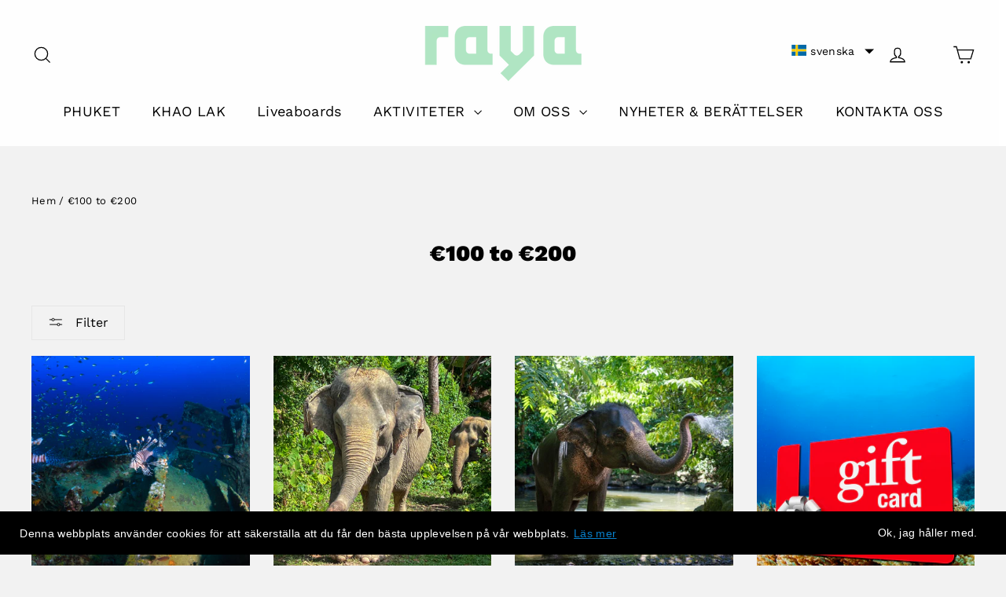

--- FILE ---
content_type: text/html; charset=utf-8
request_url: https://dyk-phuket-thailand.com/sv/collections/100-200
body_size: 104153
content:

<!doctype html>
<html class="no-js" lang="sv" dir="ltr">
<head>
  <meta charset="utf-8">
  <meta http-equiv="X-UA-Compatible" content="IE=edge,chrome=1">
  <meta name="viewport" content="width=device-width,initial-scale=1">
  <meta name="theme-color" content="#568a48">
  <link rel="canonical" href="https://rayadivers.com/collections/100-200">
  <link rel="preconnect" href="https://cdn.shopify.com" crossorigin>
  <link rel="preconnect" href="https://fonts.shopifycdn.com" crossorigin>
  <link rel="dns-prefetch" href="https://productreviews.shopifycdn.com">
  <link rel="dns-prefetch" href="https://ajax.googleapis.com">
  <link rel="dns-prefetch" href="https://maps.googleapis.com">
  <link rel="dns-prefetch" href="https://maps.gstatic.com"><title>€100 to €200
&ndash; Raya Divers
</title>
<meta name="description" content=""><meta property="og:site_name" content="Raya Divers">
  <meta property="og:url" content="https://rayadivers.com/collections/100-200">
  <meta property="og:title" content="€100 to €200">
  <meta property="og:type" content="website">
  <meta property="og:description" content="Scuba diving trips, courses, snorkeling and Island trips in Phuket, Krabi, Khao Lak, Koh Lanta, Thailand. PADI 5 Star diving center. Trips for the whole family."><meta name="twitter:site" content="@rayadivers">
  <meta name="twitter:card" content="summary_large_image">
  <meta name="twitter:title" content="€100 to €200">
  <meta name="twitter:description" content="Scuba diving trips, courses, snorkeling and Island trips in Phuket, Krabi, Khao Lak, Koh Lanta, Thailand. PADI 5 Star diving center. Trips for the whole family.">
<style data-shopify>@font-face {
  font-family: "Work Sans";
  font-weight: 900;
  font-style: normal;
  font-display: swap;
  src: url("//dyk-phuket-thailand.com/cdn/fonts/work_sans/worksans_n9.4bea1158977687159ff35b9520eb34f1313023a4.woff2") format("woff2"),
       url("//dyk-phuket-thailand.com/cdn/fonts/work_sans/worksans_n9.6eee75bb5ea8f3fa835861b7ca7ceb0958dae714.woff") format("woff");
}

  @font-face {
  font-family: "Work Sans";
  font-weight: 400;
  font-style: normal;
  font-display: swap;
  src: url("//dyk-phuket-thailand.com/cdn/fonts/work_sans/worksans_n4.b7973b3d07d0ace13de1b1bea9c45759cdbe12cf.woff2") format("woff2"),
       url("//dyk-phuket-thailand.com/cdn/fonts/work_sans/worksans_n4.cf5ceb1e6d373a9505e637c1aff0a71d0959556d.woff") format("woff");
}


  @font-face {
  font-family: "Work Sans";
  font-weight: 600;
  font-style: normal;
  font-display: swap;
  src: url("//dyk-phuket-thailand.com/cdn/fonts/work_sans/worksans_n6.75811c3bd5161ea6e3ceb2d48ca889388f9bd5fe.woff2") format("woff2"),
       url("//dyk-phuket-thailand.com/cdn/fonts/work_sans/worksans_n6.defcf26f28f3fa3df4555714d3f2e0f1217d7772.woff") format("woff");
}

  @font-face {
  font-family: "Work Sans";
  font-weight: 400;
  font-style: italic;
  font-display: swap;
  src: url("//dyk-phuket-thailand.com/cdn/fonts/work_sans/worksans_i4.16ff51e3e71fc1d09ff97b9ff9ccacbeeb384ec4.woff2") format("woff2"),
       url("//dyk-phuket-thailand.com/cdn/fonts/work_sans/worksans_i4.ed4a1418cba5b7f04f79e4d5c8a5f1a6bd34f23b.woff") format("woff");
}

  @font-face {
  font-family: "Work Sans";
  font-weight: 600;
  font-style: italic;
  font-display: swap;
  src: url("//dyk-phuket-thailand.com/cdn/fonts/work_sans/worksans_i6.78fba5461dc3c46449871ad9378fc3fd89177502.woff2") format("woff2"),
       url("//dyk-phuket-thailand.com/cdn/fonts/work_sans/worksans_i6.e96d1853127697ea13d53cd7adc74309426a22a9.woff") format("woff");
}

</style><link href="//dyk-phuket-thailand.com/cdn/shop/t/72/assets/theme.css?v=171690403376114189351696097470" rel="stylesheet" type="text/css" media="all" />
<style data-shopify>:root {
    --typeHeaderPrimary: "Work Sans";
    --typeHeaderFallback: sans-serif;
    --typeHeaderSize: 28px;
    --typeHeaderWeight: 900;
    --typeHeaderLineHeight: 1.2;
    --typeHeaderSpacing: 0.0em;

    --typeBasePrimary:"Work Sans";
    --typeBaseFallback:sans-serif;
    --typeBaseSize: 14px;
    --typeBaseWeight: 400;
    --typeBaseLineHeight: 1.6;
    --typeBaseSpacing: 0.025em;

    --iconWeight: 3px;
    --iconLinecaps: miter;
  }

  
.collection-hero__content:before,
  .hero__image-wrapper:before,
  .hero__media:before {
    background-image: linear-gradient(to bottom, rgba(0, 0, 0, 0.0) 0%, rgba(0, 0, 0, 0.0) 40%, rgba(0, 0, 0, 0.62) 100%);
  }

  .skrim__item-content .skrim__overlay:after {
    background-image: linear-gradient(to bottom, rgba(0, 0, 0, 0.0) 30%, rgba(0, 0, 0, 0.62) 100%);
  }

  .placeholder-content {
    background-image: linear-gradient(100deg, #ffffff 40%, #f7f7f7 63%, #ffffff 79%);
  }</style><script>
    document.documentElement.className = document.documentElement.className.replace('no-js', 'js');

    window.theme = window.theme || {};
    theme.routes = {
      home: "/sv",
      cart: "/sv/cart.js",
      cartPage: "/sv/cart",
      cartAdd: "/sv/cart/add.js",
      cartChange: "/sv/cart/change.js",
      search: "/sv/search"
    };
    theme.strings = {
      soldOut: "Sold Out",
      unavailable: "Unavailable",
      inStockLabel: "In stock, ready to ship",
      oneStockLabel: "Low stock - [count] item left",
      otherStockLabel: "Low stock - [count] items left",
      willNotShipUntil: "Ready to ship [date]",
      willBeInStockAfter: "Back in stock [date]",
      waitingForStock: "Inventory on the way",
      cartSavings: "Du sparar [savings]",
      cartEmpty: "Din kundvagn är för närvarande tom.",
      cartTermsConfirmation: "Du måste godkänna försäljningsvillkoren för att kunna gå till kassan.",
      searchCollections: "Collections:",
      searchPages: "Pages:",
      searchArticles: "Articles:"
    };
    theme.settings = {
      cartType: "drawer",
      isCustomerTemplate: false,
      moneyFormat: "€{{amount_with_comma_separator}}",
      predictiveSearch: true,
      predictiveSearchType: "product,article,page,collection",
      quickView: false,
      themeName: 'Motion',
      themeVersion: "10.1.0"
    };
  </script>

  <script>window.performance && window.performance.mark && window.performance.mark('shopify.content_for_header.start');</script><meta name="google-site-verification" content="jLzauQyWP3t8EfucS0XUBcgEL5nL5xZhMdj3v0000_Q">
<meta id="shopify-digital-wallet" name="shopify-digital-wallet" content="/12141208/digital_wallets/dialog">
<link rel="alternate" type="application/atom+xml" title="Feed" href="/sv/collections/100-200.atom" />
<link rel="next" href="/sv/collections/100-200?page=2">
<link rel="alternate" hreflang="x-default" href="https://rayadivers.com/collections/100-200">
<link rel="alternate" hreflang="en" href="https://rayadivers.com/collections/100-200">
<link rel="alternate" hreflang="fi-FI" href="https://rayadivers.fi/collections/100-200">
<link rel="alternate" hreflang="ru-RU" href="https://scandinavian-divers.com/collections/100-200">
<link rel="alternate" hreflang="sv-SE" href="https://dykning-thailand.com/collections/100-200">
<link rel="alternate" type="application/json+oembed" href="https://rayadivers.com/collections/100-200.oembed">
<script async="async" src="/checkouts/internal/preloads.js?locale=sv-TH"></script>
<script id="shopify-features" type="application/json">{"accessToken":"e05c44593b6f48fbe095bceb104996f5","betas":["rich-media-storefront-analytics"],"domain":"dyk-phuket-thailand.com","predictiveSearch":true,"shopId":12141208,"locale":"sv"}</script>
<script>var Shopify = Shopify || {};
Shopify.shop = "rayadivers.myshopify.com";
Shopify.locale = "sv";
Shopify.currency = {"active":"EUR","rate":"1.0"};
Shopify.country = "TH";
Shopify.theme = {"name":"Raya Divers Theme 2023","id":136344076539,"schema_name":"Motion","schema_version":"10.1.0","theme_store_id":847,"role":"main"};
Shopify.theme.handle = "null";
Shopify.theme.style = {"id":null,"handle":null};
Shopify.cdnHost = "dyk-phuket-thailand.com/cdn";
Shopify.routes = Shopify.routes || {};
Shopify.routes.root = "/sv/";</script>
<script type="module">!function(o){(o.Shopify=o.Shopify||{}).modules=!0}(window);</script>
<script>!function(o){function n(){var o=[];function n(){o.push(Array.prototype.slice.apply(arguments))}return n.q=o,n}var t=o.Shopify=o.Shopify||{};t.loadFeatures=n(),t.autoloadFeatures=n()}(window);</script>
<script id="shop-js-analytics" type="application/json">{"pageType":"collection"}</script>
<script defer="defer" async type="module" src="//dyk-phuket-thailand.com/cdn/shopifycloud/shop-js/modules/v2/client.init-shop-cart-sync_BQ29hUGy.sv.esm.js"></script>
<script defer="defer" async type="module" src="//dyk-phuket-thailand.com/cdn/shopifycloud/shop-js/modules/v2/chunk.common_DVZgvets.esm.js"></script>
<script defer="defer" async type="module" src="//dyk-phuket-thailand.com/cdn/shopifycloud/shop-js/modules/v2/chunk.modal_Dp9EJq-l.esm.js"></script>
<script type="module">
  await import("//dyk-phuket-thailand.com/cdn/shopifycloud/shop-js/modules/v2/client.init-shop-cart-sync_BQ29hUGy.sv.esm.js");
await import("//dyk-phuket-thailand.com/cdn/shopifycloud/shop-js/modules/v2/chunk.common_DVZgvets.esm.js");
await import("//dyk-phuket-thailand.com/cdn/shopifycloud/shop-js/modules/v2/chunk.modal_Dp9EJq-l.esm.js");

  window.Shopify.SignInWithShop?.initShopCartSync?.({"fedCMEnabled":true,"windoidEnabled":true});

</script>
<script>(function() {
  var isLoaded = false;
  function asyncLoad() {
    if (isLoaded) return;
    isLoaded = true;
    var urls = ["https:\/\/chimpstatic.com\/mcjs-connected\/js\/users\/79d61a81010a69369be40447d\/30f5f76fad50e2c4b759667a8.js?shop=rayadivers.myshopify.com","https:\/\/gcc.metizapps.com\/assets\/js\/app.js?shop=rayadivers.myshopify.com","https:\/\/cdn.shopify.com\/s\/files\/1\/1214\/1208\/t\/66\/assets\/globo.formbuilder.init.js?v=1627673137\u0026shop=rayadivers.myshopify.com","https:\/\/cdn.shopify.com\/s\/files\/1\/1214\/1208\/t\/72\/assets\/globo.options.init.js?v=1670420857\u0026shop=rayadivers.myshopify.com","\/\/cdn.shopify.com\/proxy\/2c431d58e39aff5ab3243d2c0530e5cf3af76688897ea11923828123913abdd3\/static.cdn.printful.com\/static\/js\/external\/shopify-product-customizer.js?v=0.28\u0026shop=rayadivers.myshopify.com\u0026sp-cache-control=cHVibGljLCBtYXgtYWdlPTkwMA","\/\/cdn.shopify.com\/proxy\/330258e34ecd790e9b941682d84d3480862ea451060534cf22728108d119a0fc\/rayadivers.bookthatapp.com\/javascripts\/bta.js?shop=rayadivers.myshopify.com\u0026sp-cache-control=cHVibGljLCBtYXgtYWdlPTkwMA","\/\/cdn.shopify.com\/proxy\/fae32c210a60d1f23919a39762f04bf8f687d515d3a57c18a2c0b8bcb1d9c754\/rayadivers.bookthatapp.com\/javascripts\/bta-installed.js?shop=rayadivers.myshopify.com\u0026sp-cache-control=cHVibGljLCBtYXgtYWdlPTkwMA","\/\/cdn.shopify.com\/proxy\/9b14a60b1fcd77984bf178f8e71f723ed177d7998893274f4e1b8df3197006be\/rayadivers.bookthatapp.com\/sdk\/v1\/js\/bta-order-status-bootstrap.min.js?shop=rayadivers.myshopify.com\u0026sp-cache-control=cHVibGljLCBtYXgtYWdlPTkwMA","https:\/\/cdn.hextom.com\/js\/quickannouncementbar.js?shop=rayadivers.myshopify.com"];
    for (var i = 0; i < urls.length; i++) {
      var s = document.createElement('script');
      s.type = 'text/javascript';
      s.async = true;
      s.src = urls[i];
      var x = document.getElementsByTagName('script')[0];
      x.parentNode.insertBefore(s, x);
    }
  };
  if(window.attachEvent) {
    window.attachEvent('onload', asyncLoad);
  } else {
    window.addEventListener('load', asyncLoad, false);
  }
})();</script>
<script id="__st">var __st={"a":12141208,"offset":25200,"reqid":"b59ef5ac-d4d0-42f0-88b6-fea3b798577b-1769463916","pageurl":"dyk-phuket-thailand.com\/sv\/collections\/100-200","u":"a9268daa3878","p":"collection","rtyp":"collection","rid":59653881958};</script>
<script>window.ShopifyPaypalV4VisibilityTracking = true;</script>
<script id="captcha-bootstrap">!function(){'use strict';const t='contact',e='account',n='new_comment',o=[[t,t],['blogs',n],['comments',n],[t,'customer']],c=[[e,'customer_login'],[e,'guest_login'],[e,'recover_customer_password'],[e,'create_customer']],r=t=>t.map((([t,e])=>`form[action*='/${t}']:not([data-nocaptcha='true']) input[name='form_type'][value='${e}']`)).join(','),a=t=>()=>t?[...document.querySelectorAll(t)].map((t=>t.form)):[];function s(){const t=[...o],e=r(t);return a(e)}const i='password',u='form_key',d=['recaptcha-v3-token','g-recaptcha-response','h-captcha-response',i],f=()=>{try{return window.sessionStorage}catch{return}},m='__shopify_v',_=t=>t.elements[u];function p(t,e,n=!1){try{const o=window.sessionStorage,c=JSON.parse(o.getItem(e)),{data:r}=function(t){const{data:e,action:n}=t;return t[m]||n?{data:e,action:n}:{data:t,action:n}}(c);for(const[e,n]of Object.entries(r))t.elements[e]&&(t.elements[e].value=n);n&&o.removeItem(e)}catch(o){console.error('form repopulation failed',{error:o})}}const l='form_type',E='cptcha';function T(t){t.dataset[E]=!0}const w=window,h=w.document,L='Shopify',v='ce_forms',y='captcha';let A=!1;((t,e)=>{const n=(g='f06e6c50-85a8-45c8-87d0-21a2b65856fe',I='https://cdn.shopify.com/shopifycloud/storefront-forms-hcaptcha/ce_storefront_forms_captcha_hcaptcha.v1.5.2.iife.js',D={infoText:'Skyddas av hCaptcha',privacyText:'Integritet',termsText:'Villkor'},(t,e,n)=>{const o=w[L][v],c=o.bindForm;if(c)return c(t,g,e,D).then(n);var r;o.q.push([[t,g,e,D],n]),r=I,A||(h.body.append(Object.assign(h.createElement('script'),{id:'captcha-provider',async:!0,src:r})),A=!0)});var g,I,D;w[L]=w[L]||{},w[L][v]=w[L][v]||{},w[L][v].q=[],w[L][y]=w[L][y]||{},w[L][y].protect=function(t,e){n(t,void 0,e),T(t)},Object.freeze(w[L][y]),function(t,e,n,w,h,L){const[v,y,A,g]=function(t,e,n){const i=e?o:[],u=t?c:[],d=[...i,...u],f=r(d),m=r(i),_=r(d.filter((([t,e])=>n.includes(e))));return[a(f),a(m),a(_),s()]}(w,h,L),I=t=>{const e=t.target;return e instanceof HTMLFormElement?e:e&&e.form},D=t=>v().includes(t);t.addEventListener('submit',(t=>{const e=I(t);if(!e)return;const n=D(e)&&!e.dataset.hcaptchaBound&&!e.dataset.recaptchaBound,o=_(e),c=g().includes(e)&&(!o||!o.value);(n||c)&&t.preventDefault(),c&&!n&&(function(t){try{if(!f())return;!function(t){const e=f();if(!e)return;const n=_(t);if(!n)return;const o=n.value;o&&e.removeItem(o)}(t);const e=Array.from(Array(32),(()=>Math.random().toString(36)[2])).join('');!function(t,e){_(t)||t.append(Object.assign(document.createElement('input'),{type:'hidden',name:u})),t.elements[u].value=e}(t,e),function(t,e){const n=f();if(!n)return;const o=[...t.querySelectorAll(`input[type='${i}']`)].map((({name:t})=>t)),c=[...d,...o],r={};for(const[a,s]of new FormData(t).entries())c.includes(a)||(r[a]=s);n.setItem(e,JSON.stringify({[m]:1,action:t.action,data:r}))}(t,e)}catch(e){console.error('failed to persist form',e)}}(e),e.submit())}));const S=(t,e)=>{t&&!t.dataset[E]&&(n(t,e.some((e=>e===t))),T(t))};for(const o of['focusin','change'])t.addEventListener(o,(t=>{const e=I(t);D(e)&&S(e,y())}));const B=e.get('form_key'),M=e.get(l),P=B&&M;t.addEventListener('DOMContentLoaded',(()=>{const t=y();if(P)for(const e of t)e.elements[l].value===M&&p(e,B);[...new Set([...A(),...v().filter((t=>'true'===t.dataset.shopifyCaptcha))])].forEach((e=>S(e,t)))}))}(h,new URLSearchParams(w.location.search),n,t,e,['guest_login'])})(!0,!0)}();</script>
<script integrity="sha256-4kQ18oKyAcykRKYeNunJcIwy7WH5gtpwJnB7kiuLZ1E=" data-source-attribution="shopify.loadfeatures" defer="defer" src="//dyk-phuket-thailand.com/cdn/shopifycloud/storefront/assets/storefront/load_feature-a0a9edcb.js" crossorigin="anonymous"></script>
<script data-source-attribution="shopify.dynamic_checkout.dynamic.init">var Shopify=Shopify||{};Shopify.PaymentButton=Shopify.PaymentButton||{isStorefrontPortableWallets:!0,init:function(){window.Shopify.PaymentButton.init=function(){};var t=document.createElement("script");t.src="https://dyk-phuket-thailand.com/cdn/shopifycloud/portable-wallets/latest/portable-wallets.sv.js",t.type="module",document.head.appendChild(t)}};
</script>
<script data-source-attribution="shopify.dynamic_checkout.buyer_consent">
  function portableWalletsHideBuyerConsent(e){var t=document.getElementById("shopify-buyer-consent"),n=document.getElementById("shopify-subscription-policy-button");t&&n&&(t.classList.add("hidden"),t.setAttribute("aria-hidden","true"),n.removeEventListener("click",e))}function portableWalletsShowBuyerConsent(e){var t=document.getElementById("shopify-buyer-consent"),n=document.getElementById("shopify-subscription-policy-button");t&&n&&(t.classList.remove("hidden"),t.removeAttribute("aria-hidden"),n.addEventListener("click",e))}window.Shopify?.PaymentButton&&(window.Shopify.PaymentButton.hideBuyerConsent=portableWalletsHideBuyerConsent,window.Shopify.PaymentButton.showBuyerConsent=portableWalletsShowBuyerConsent);
</script>
<script data-source-attribution="shopify.dynamic_checkout.cart.bootstrap">document.addEventListener("DOMContentLoaded",(function(){function t(){return document.querySelector("shopify-accelerated-checkout-cart, shopify-accelerated-checkout")}if(t())Shopify.PaymentButton.init();else{new MutationObserver((function(e,n){t()&&(Shopify.PaymentButton.init(),n.disconnect())})).observe(document.body,{childList:!0,subtree:!0})}}));
</script>

<script>window.performance && window.performance.mark && window.performance.mark('shopify.content_for_header.end');</script>

  <script src="//dyk-phuket-thailand.com/cdn/shop/t/72/assets/vendor-scripts-v14.js" defer="defer"></script><script src="//dyk-phuket-thailand.com/cdn/shop/t/72/assets/theme.js?v=111120919355289423351668944292" defer="defer"></script>
<div id="shopify-section-filter-menu-settings" class="shopify-section"><style type="text/css">
/*  Filter Menu Color and Image Section CSS */</style>
<link href="//dyk-phuket-thailand.com/cdn/shop/t/72/assets/filter-menu.scss.css?v=145570755903482799621696097469" rel="stylesheet" type="text/css" media="all" />
<script src="//dyk-phuket-thailand.com/cdn/shop/t/72/assets/filter-menu.js?v=79298749081961657871670420633" type="text/javascript"></script>





</div>
<!-- BEGIN app block: shopify://apps/judge-me-reviews/blocks/judgeme_core/61ccd3b1-a9f2-4160-9fe9-4fec8413e5d8 --><!-- Start of Judge.me Core -->






<link rel="dns-prefetch" href="https://cdnwidget.judge.me">
<link rel="dns-prefetch" href="https://cdn.judge.me">
<link rel="dns-prefetch" href="https://cdn1.judge.me">
<link rel="dns-prefetch" href="https://api.judge.me">

<script data-cfasync='false' class='jdgm-settings-script'>window.jdgmSettings={"pagination":5,"disable_web_reviews":false,"badge_no_review_text":"No reviews","badge_n_reviews_text":"{{ n }} review/reviews","hide_badge_preview_if_no_reviews":true,"badge_hide_text":false,"enforce_center_preview_badge":false,"widget_title":"Customer Reviews","widget_open_form_text":"Write a review","widget_close_form_text":"Cancel review","widget_refresh_page_text":"Refresh page","widget_summary_text":"Based on {{ number_of_reviews }} review/reviews","widget_no_review_text":"Be the first to write a review","widget_name_field_text":"Display name","widget_verified_name_field_text":"Verified Name (public)","widget_name_placeholder_text":"Display name","widget_required_field_error_text":"This field is required.","widget_email_field_text":"Email address","widget_verified_email_field_text":"Verified Email (private, can not be edited)","widget_email_placeholder_text":"Your email address","widget_email_field_error_text":"Please enter a valid email address.","widget_rating_field_text":"Rating","widget_review_title_field_text":"Review Title","widget_review_title_placeholder_text":"Give your review a title","widget_review_body_field_text":"Review content","widget_review_body_placeholder_text":"Start writing here...","widget_pictures_field_text":"Picture/Video (optional)","widget_submit_review_text":"Submit Review","widget_submit_verified_review_text":"Submit Verified Review","widget_submit_success_msg_with_auto_publish":"Thank you! Please refresh the page in a few moments to see your review. You can remove or edit your review by logging into \u003ca href='https://judge.me/login' target='_blank' rel='nofollow noopener'\u003eJudge.me\u003c/a\u003e","widget_submit_success_msg_no_auto_publish":"Thank you! Your review will be published as soon as it is approved by the shop admin. You can remove or edit your review by logging into \u003ca href='https://judge.me/login' target='_blank' rel='nofollow noopener'\u003eJudge.me\u003c/a\u003e","widget_show_default_reviews_out_of_total_text":"Showing {{ n_reviews_shown }} out of {{ n_reviews }} reviews.","widget_show_all_link_text":"Show all","widget_show_less_link_text":"Show less","widget_author_said_text":"{{ reviewer_name }} said:","widget_days_text":"{{ n }} days ago","widget_weeks_text":"{{ n }} week/weeks ago","widget_months_text":"{{ n }} month/months ago","widget_years_text":"{{ n }} year/years ago","widget_yesterday_text":"Yesterday","widget_today_text":"Today","widget_replied_text":"\u003e\u003e {{ shop_name }} replied:","widget_read_more_text":"Read more","widget_reviewer_name_as_initial":"","widget_rating_filter_color":"#fbcd0a","widget_rating_filter_see_all_text":"See all reviews","widget_sorting_most_recent_text":"Most Recent","widget_sorting_highest_rating_text":"Highest Rating","widget_sorting_lowest_rating_text":"Lowest Rating","widget_sorting_with_pictures_text":"Only Pictures","widget_sorting_most_helpful_text":"Most Helpful","widget_open_question_form_text":"Ask a question","widget_reviews_subtab_text":"Reviews","widget_questions_subtab_text":"Questions","widget_question_label_text":"Question","widget_answer_label_text":"Answer","widget_question_placeholder_text":"Write your question here","widget_submit_question_text":"Submit Question","widget_question_submit_success_text":"Thank you for your question! We will notify you once it gets answered.","verified_badge_text":"Verified","verified_badge_bg_color":"","verified_badge_text_color":"","verified_badge_placement":"left-of-reviewer-name","widget_review_max_height":"","widget_hide_border":false,"widget_social_share":false,"widget_thumb":false,"widget_review_location_show":false,"widget_location_format":"","all_reviews_include_out_of_store_products":true,"all_reviews_out_of_store_text":"(out of store)","all_reviews_pagination":100,"all_reviews_product_name_prefix_text":"about","enable_review_pictures":false,"enable_question_anwser":false,"widget_theme":"default","review_date_format":"dd/mm/yyyy","default_sort_method":"most-recent","widget_product_reviews_subtab_text":"Product Reviews","widget_shop_reviews_subtab_text":"Shop Reviews","widget_other_products_reviews_text":"Reviews for other products","widget_store_reviews_subtab_text":"Store reviews","widget_no_store_reviews_text":"This store hasn't received any reviews yet","widget_web_restriction_product_reviews_text":"This product hasn't received any reviews yet","widget_no_items_text":"No items found","widget_show_more_text":"Show more","widget_write_a_store_review_text":"Write a Store Review","widget_other_languages_heading":"Reviews in Other Languages","widget_translate_review_text":"Translate review to {{ language }}","widget_translating_review_text":"Translating...","widget_show_original_translation_text":"Show original ({{ language }})","widget_translate_review_failed_text":"Review couldn't be translated.","widget_translate_review_retry_text":"Retry","widget_translate_review_try_again_later_text":"Try again later","show_product_url_for_grouped_product":false,"widget_sorting_pictures_first_text":"Pictures First","show_pictures_on_all_rev_page_mobile":false,"show_pictures_on_all_rev_page_desktop":false,"floating_tab_hide_mobile_install_preference":false,"floating_tab_button_name":"★ Reviews","floating_tab_title":"Let customers speak for us","floating_tab_button_color":"","floating_tab_button_background_color":"","floating_tab_url":"","floating_tab_url_enabled":false,"floating_tab_tab_style":"text","all_reviews_text_badge_text":"Customers rate us {{ shop.metafields.judgeme.all_reviews_rating | round: 1 }}/5 based on {{ shop.metafields.judgeme.all_reviews_count }} reviews.","all_reviews_text_badge_text_branded_style":"{{ shop.metafields.judgeme.all_reviews_rating | round: 1 }} out of 5 stars based on {{ shop.metafields.judgeme.all_reviews_count }} reviews","is_all_reviews_text_badge_a_link":false,"show_stars_for_all_reviews_text_badge":false,"all_reviews_text_badge_url":"","all_reviews_text_style":"branded","all_reviews_text_color_style":"judgeme_brand_color","all_reviews_text_color":"#108474","all_reviews_text_show_jm_brand":true,"featured_carousel_show_header":true,"featured_carousel_title":"Let customers speak for us","testimonials_carousel_title":"Customers are saying","videos_carousel_title":"Real customer stories","cards_carousel_title":"Customers are saying","featured_carousel_count_text":"from {{ n }} reviews","featured_carousel_add_link_to_all_reviews_page":false,"featured_carousel_url":"","featured_carousel_show_images":true,"featured_carousel_autoslide_interval":5,"featured_carousel_arrows_on_the_sides":false,"featured_carousel_height":250,"featured_carousel_width":80,"featured_carousel_image_size":0,"featured_carousel_image_height":250,"featured_carousel_arrow_color":"#eeeeee","verified_count_badge_style":"branded","verified_count_badge_orientation":"horizontal","verified_count_badge_color_style":"judgeme_brand_color","verified_count_badge_color":"#108474","is_verified_count_badge_a_link":false,"verified_count_badge_url":"","verified_count_badge_show_jm_brand":true,"widget_rating_preset_default":5,"widget_first_sub_tab":"product-reviews","widget_show_histogram":true,"widget_histogram_use_custom_color":false,"widget_pagination_use_custom_color":false,"widget_star_use_custom_color":false,"widget_verified_badge_use_custom_color":false,"widget_write_review_use_custom_color":false,"picture_reminder_submit_button":"Upload Pictures","enable_review_videos":false,"mute_video_by_default":false,"widget_sorting_videos_first_text":"Videos First","widget_review_pending_text":"Pending","featured_carousel_items_for_large_screen":3,"social_share_options_order":"Facebook,Twitter","remove_microdata_snippet":true,"disable_json_ld":false,"enable_json_ld_products":false,"preview_badge_show_question_text":false,"preview_badge_no_question_text":"No questions","preview_badge_n_question_text":"{{ number_of_questions }} question/questions","qa_badge_show_icon":false,"qa_badge_position":"same-row","remove_judgeme_branding":false,"widget_add_search_bar":false,"widget_search_bar_placeholder":"Search","widget_sorting_verified_only_text":"Verified only","featured_carousel_theme":"default","featured_carousel_show_rating":true,"featured_carousel_show_title":true,"featured_carousel_show_body":true,"featured_carousel_show_date":false,"featured_carousel_show_reviewer":true,"featured_carousel_show_product":false,"featured_carousel_header_background_color":"#108474","featured_carousel_header_text_color":"#ffffff","featured_carousel_name_product_separator":"reviewed","featured_carousel_full_star_background":"#108474","featured_carousel_empty_star_background":"#dadada","featured_carousel_vertical_theme_background":"#f9fafb","featured_carousel_verified_badge_enable":true,"featured_carousel_verified_badge_color":"#108474","featured_carousel_border_style":"round","featured_carousel_review_line_length_limit":3,"featured_carousel_more_reviews_button_text":"Read more reviews","featured_carousel_view_product_button_text":"View product","all_reviews_page_load_reviews_on":"scroll","all_reviews_page_load_more_text":"Load More Reviews","disable_fb_tab_reviews":false,"enable_ajax_cdn_cache":false,"widget_advanced_speed_features":5,"widget_public_name_text":"displayed publicly like","default_reviewer_name":"John Smith","default_reviewer_name_has_non_latin":true,"widget_reviewer_anonymous":"Anonymous","medals_widget_title":"Judge.me Review Medals","medals_widget_background_color":"#f9fafb","medals_widget_position":"footer_all_pages","medals_widget_border_color":"#f9fafb","medals_widget_verified_text_position":"left","medals_widget_use_monochromatic_version":false,"medals_widget_elements_color":"#108474","show_reviewer_avatar":true,"widget_invalid_yt_video_url_error_text":"Not a YouTube video URL","widget_max_length_field_error_text":"Please enter no more than {0} characters.","widget_show_country_flag":false,"widget_show_collected_via_shop_app":true,"widget_verified_by_shop_badge_style":"light","widget_verified_by_shop_text":"Verified by Shop","widget_show_photo_gallery":false,"widget_load_with_code_splitting":true,"widget_ugc_install_preference":false,"widget_ugc_title":"Made by us, Shared by you","widget_ugc_subtitle":"Tag us to see your picture featured in our page","widget_ugc_arrows_color":"#ffffff","widget_ugc_primary_button_text":"Buy Now","widget_ugc_primary_button_background_color":"#108474","widget_ugc_primary_button_text_color":"#ffffff","widget_ugc_primary_button_border_width":"0","widget_ugc_primary_button_border_style":"none","widget_ugc_primary_button_border_color":"#108474","widget_ugc_primary_button_border_radius":"25","widget_ugc_secondary_button_text":"Load More","widget_ugc_secondary_button_background_color":"#ffffff","widget_ugc_secondary_button_text_color":"#108474","widget_ugc_secondary_button_border_width":"2","widget_ugc_secondary_button_border_style":"solid","widget_ugc_secondary_button_border_color":"#108474","widget_ugc_secondary_button_border_radius":"25","widget_ugc_reviews_button_text":"View Reviews","widget_ugc_reviews_button_background_color":"#ffffff","widget_ugc_reviews_button_text_color":"#108474","widget_ugc_reviews_button_border_width":"2","widget_ugc_reviews_button_border_style":"solid","widget_ugc_reviews_button_border_color":"#108474","widget_ugc_reviews_button_border_radius":"25","widget_ugc_reviews_button_link_to":"judgeme-reviews-page","widget_ugc_show_post_date":true,"widget_ugc_max_width":"800","widget_rating_metafield_value_type":true,"widget_primary_color":"#108474","widget_enable_secondary_color":false,"widget_secondary_color":"#edf5f5","widget_summary_average_rating_text":"{{ average_rating }} out of 5","widget_media_grid_title":"Customer photos \u0026 videos","widget_media_grid_see_more_text":"See more","widget_round_style":false,"widget_show_product_medals":true,"widget_verified_by_judgeme_text":"Verified by Judge.me","widget_show_store_medals":true,"widget_verified_by_judgeme_text_in_store_medals":"Verified by Judge.me","widget_media_field_exceed_quantity_message":"Sorry, we can only accept {{ max_media }} for one review.","widget_media_field_exceed_limit_message":"{{ file_name }} is too large, please select a {{ media_type }} less than {{ size_limit }}MB.","widget_review_submitted_text":"Review Submitted!","widget_question_submitted_text":"Question Submitted!","widget_close_form_text_question":"Cancel","widget_write_your_answer_here_text":"Write your answer here","widget_enabled_branded_link":true,"widget_show_collected_by_judgeme":true,"widget_reviewer_name_color":"","widget_write_review_text_color":"","widget_write_review_bg_color":"","widget_collected_by_judgeme_text":"collected by Judge.me","widget_pagination_type":"standard","widget_load_more_text":"Load More","widget_load_more_color":"#108474","widget_full_review_text":"Full Review","widget_read_more_reviews_text":"Read More Reviews","widget_read_questions_text":"Read Questions","widget_questions_and_answers_text":"Questions \u0026 Answers","widget_verified_by_text":"Verified by","widget_verified_text":"Verified","widget_number_of_reviews_text":"{{ number_of_reviews }} reviews","widget_back_button_text":"Back","widget_next_button_text":"Next","widget_custom_forms_filter_button":"Filters","custom_forms_style":"horizontal","widget_show_review_information":false,"how_reviews_are_collected":"How reviews are collected?","widget_show_review_keywords":false,"widget_gdpr_statement":"How we use your data: We'll only contact you about the review you left, and only if necessary. By submitting your review, you agree to Judge.me's \u003ca href='https://judge.me/terms' target='_blank' rel='nofollow noopener'\u003eterms\u003c/a\u003e, \u003ca href='https://judge.me/privacy' target='_blank' rel='nofollow noopener'\u003eprivacy\u003c/a\u003e and \u003ca href='https://judge.me/content-policy' target='_blank' rel='nofollow noopener'\u003econtent\u003c/a\u003e policies.","widget_multilingual_sorting_enabled":false,"widget_translate_review_content_enabled":false,"widget_translate_review_content_method":"manual","popup_widget_review_selection":"automatically_with_pictures","popup_widget_round_border_style":true,"popup_widget_show_title":true,"popup_widget_show_body":true,"popup_widget_show_reviewer":false,"popup_widget_show_product":true,"popup_widget_show_pictures":true,"popup_widget_use_review_picture":true,"popup_widget_show_on_home_page":true,"popup_widget_show_on_product_page":true,"popup_widget_show_on_collection_page":true,"popup_widget_show_on_cart_page":true,"popup_widget_position":"bottom_left","popup_widget_first_review_delay":5,"popup_widget_duration":5,"popup_widget_interval":5,"popup_widget_review_count":5,"popup_widget_hide_on_mobile":true,"review_snippet_widget_round_border_style":true,"review_snippet_widget_card_color":"#FFFFFF","review_snippet_widget_slider_arrows_background_color":"#FFFFFF","review_snippet_widget_slider_arrows_color":"#000000","review_snippet_widget_star_color":"#108474","show_product_variant":false,"all_reviews_product_variant_label_text":"Variant: ","widget_show_verified_branding":true,"widget_ai_summary_title":"Customers say","widget_ai_summary_disclaimer":"AI-powered review summary based on recent customer reviews","widget_show_ai_summary":false,"widget_show_ai_summary_bg":false,"widget_show_review_title_input":true,"redirect_reviewers_invited_via_email":"external_form","request_store_review_after_product_review":false,"request_review_other_products_in_order":false,"review_form_color_scheme":"default","review_form_corner_style":"square","review_form_star_color":{},"review_form_text_color":"#333333","review_form_background_color":"#ffffff","review_form_field_background_color":"#fafafa","review_form_button_color":{},"review_form_button_text_color":"#ffffff","review_form_modal_overlay_color":"#000000","review_content_screen_title_text":"How would you rate this product?","review_content_introduction_text":"We would love it if you would share a bit about your experience.","store_review_form_title_text":"How would you rate this store?","store_review_form_introduction_text":"We would love it if you would share a bit about your experience.","show_review_guidance_text":true,"one_star_review_guidance_text":"Poor","five_star_review_guidance_text":"Great","customer_information_screen_title_text":"About you","customer_information_introduction_text":"Please tell us more about you.","custom_questions_screen_title_text":"Your experience in more detail","custom_questions_introduction_text":"Here are a few questions to help us understand more about your experience.","review_submitted_screen_title_text":"Thanks for your review!","review_submitted_screen_thank_you_text":"We are processing it and it will appear on the store soon.","review_submitted_screen_email_verification_text":"Please confirm your email by clicking the link we just sent you. This helps us keep reviews authentic.","review_submitted_request_store_review_text":"Would you like to share your experience of shopping with us?","review_submitted_review_other_products_text":"Would you like to review these products?","store_review_screen_title_text":"Would you like to share your experience of shopping with us?","store_review_introduction_text":"We value your feedback and use it to improve. Please share any thoughts or suggestions you have.","reviewer_media_screen_title_picture_text":"Share a picture","reviewer_media_introduction_picture_text":"Upload a photo to support your review.","reviewer_media_screen_title_video_text":"Share a video","reviewer_media_introduction_video_text":"Upload a video to support your review.","reviewer_media_screen_title_picture_or_video_text":"Share a picture or video","reviewer_media_introduction_picture_or_video_text":"Upload a photo or video to support your review.","reviewer_media_youtube_url_text":"Paste your Youtube URL here","advanced_settings_next_step_button_text":"Next","advanced_settings_close_review_button_text":"Close","modal_write_review_flow":false,"write_review_flow_required_text":"Required","write_review_flow_privacy_message_text":"We respect your privacy.","write_review_flow_anonymous_text":"Post review as anonymous","write_review_flow_visibility_text":"This won't be visible to other customers.","write_review_flow_multiple_selection_help_text":"Select as many as you like","write_review_flow_single_selection_help_text":"Select one option","write_review_flow_required_field_error_text":"This field is required","write_review_flow_invalid_email_error_text":"Please enter a valid email address","write_review_flow_max_length_error_text":"Max. {{ max_length }} characters.","write_review_flow_media_upload_text":"\u003cb\u003eClick to upload\u003c/b\u003e or drag and drop","write_review_flow_gdpr_statement":"We'll only contact you about your review if necessary. By submitting your review, you agree to our \u003ca href='https://judge.me/terms' target='_blank' rel='nofollow noopener'\u003eterms and conditions\u003c/a\u003e and \u003ca href='https://judge.me/privacy' target='_blank' rel='nofollow noopener'\u003eprivacy policy\u003c/a\u003e.","rating_only_reviews_enabled":false,"show_negative_reviews_help_screen":false,"new_review_flow_help_screen_rating_threshold":3,"negative_review_resolution_screen_title_text":"Tell us more","negative_review_resolution_text":"Your experience matters to us. If there were issues with your purchase, we're here to help. Feel free to reach out to us, we'd love the opportunity to make things right.","negative_review_resolution_button_text":"Contact us","negative_review_resolution_proceed_with_review_text":"Leave a review","negative_review_resolution_subject":"Issue with purchase from {{ shop_name }}.{{ order_name }}","preview_badge_collection_page_install_status":false,"widget_review_custom_css":"","preview_badge_custom_css":"","preview_badge_stars_count":"5-stars","featured_carousel_custom_css":"","floating_tab_custom_css":"","all_reviews_widget_custom_css":"","medals_widget_custom_css":"","verified_badge_custom_css":"","all_reviews_text_custom_css":"","transparency_badges_collected_via_store_invite":false,"transparency_badges_from_another_provider":false,"transparency_badges_collected_from_store_visitor":false,"transparency_badges_collected_by_verified_review_provider":false,"transparency_badges_earned_reward":false,"transparency_badges_collected_via_store_invite_text":"Review collected via store invitation","transparency_badges_from_another_provider_text":"Review collected from another provider","transparency_badges_collected_from_store_visitor_text":"Review collected from a store visitor","transparency_badges_written_in_google_text":"Review written in Google","transparency_badges_written_in_etsy_text":"Review written in Etsy","transparency_badges_written_in_shop_app_text":"Review written in Shop App","transparency_badges_earned_reward_text":"Review earned a reward for future purchase","product_review_widget_per_page":10,"widget_store_review_label_text":"Review about the store","checkout_comment_extension_title_on_product_page":"Customer Comments","checkout_comment_extension_num_latest_comment_show":5,"checkout_comment_extension_format":"name_and_timestamp","checkout_comment_customer_name":"last_initial","checkout_comment_comment_notification":true,"preview_badge_collection_page_install_preference":false,"preview_badge_home_page_install_preference":false,"preview_badge_product_page_install_preference":false,"review_widget_install_preference":"","review_carousel_install_preference":false,"floating_reviews_tab_install_preference":"none","verified_reviews_count_badge_install_preference":false,"all_reviews_text_install_preference":false,"review_widget_best_location":false,"judgeme_medals_install_preference":false,"review_widget_revamp_enabled":false,"review_widget_qna_enabled":false,"review_widget_header_theme":"minimal","review_widget_widget_title_enabled":true,"review_widget_header_text_size":"medium","review_widget_header_text_weight":"regular","review_widget_average_rating_style":"compact","review_widget_bar_chart_enabled":true,"review_widget_bar_chart_type":"numbers","review_widget_bar_chart_style":"standard","review_widget_expanded_media_gallery_enabled":false,"review_widget_reviews_section_theme":"standard","review_widget_image_style":"thumbnails","review_widget_review_image_ratio":"square","review_widget_stars_size":"medium","review_widget_verified_badge":"standard_text","review_widget_review_title_text_size":"medium","review_widget_review_text_size":"medium","review_widget_review_text_length":"medium","review_widget_number_of_columns_desktop":3,"review_widget_carousel_transition_speed":5,"review_widget_custom_questions_answers_display":"always","review_widget_button_text_color":"#FFFFFF","review_widget_text_color":"#000000","review_widget_lighter_text_color":"#7B7B7B","review_widget_corner_styling":"soft","review_widget_review_word_singular":"review","review_widget_review_word_plural":"reviews","review_widget_voting_label":"Helpful?","review_widget_shop_reply_label":"Reply from {{ shop_name }}:","review_widget_filters_title":"Filters","qna_widget_question_word_singular":"Question","qna_widget_question_word_plural":"Questions","qna_widget_answer_reply_label":"Answer from {{ answerer_name }}:","qna_content_screen_title_text":"Ask a question about this product","qna_widget_question_required_field_error_text":"Please enter your question.","qna_widget_flow_gdpr_statement":"We'll only contact you about your question if necessary. By submitting your question, you agree to our \u003ca href='https://judge.me/terms' target='_blank' rel='nofollow noopener'\u003eterms and conditions\u003c/a\u003e and \u003ca href='https://judge.me/privacy' target='_blank' rel='nofollow noopener'\u003eprivacy policy\u003c/a\u003e.","qna_widget_question_submitted_text":"Thanks for your question!","qna_widget_close_form_text_question":"Close","qna_widget_question_submit_success_text":"We’ll notify you by email when your question is answered.","all_reviews_widget_v2025_enabled":false,"all_reviews_widget_v2025_header_theme":"default","all_reviews_widget_v2025_widget_title_enabled":true,"all_reviews_widget_v2025_header_text_size":"medium","all_reviews_widget_v2025_header_text_weight":"regular","all_reviews_widget_v2025_average_rating_style":"compact","all_reviews_widget_v2025_bar_chart_enabled":true,"all_reviews_widget_v2025_bar_chart_type":"numbers","all_reviews_widget_v2025_bar_chart_style":"standard","all_reviews_widget_v2025_expanded_media_gallery_enabled":false,"all_reviews_widget_v2025_show_store_medals":true,"all_reviews_widget_v2025_show_photo_gallery":true,"all_reviews_widget_v2025_show_review_keywords":false,"all_reviews_widget_v2025_show_ai_summary":false,"all_reviews_widget_v2025_show_ai_summary_bg":false,"all_reviews_widget_v2025_add_search_bar":false,"all_reviews_widget_v2025_default_sort_method":"most-recent","all_reviews_widget_v2025_reviews_per_page":10,"all_reviews_widget_v2025_reviews_section_theme":"default","all_reviews_widget_v2025_image_style":"thumbnails","all_reviews_widget_v2025_review_image_ratio":"square","all_reviews_widget_v2025_stars_size":"medium","all_reviews_widget_v2025_verified_badge":"bold_badge","all_reviews_widget_v2025_review_title_text_size":"medium","all_reviews_widget_v2025_review_text_size":"medium","all_reviews_widget_v2025_review_text_length":"medium","all_reviews_widget_v2025_number_of_columns_desktop":3,"all_reviews_widget_v2025_carousel_transition_speed":5,"all_reviews_widget_v2025_custom_questions_answers_display":"always","all_reviews_widget_v2025_show_product_variant":false,"all_reviews_widget_v2025_show_reviewer_avatar":true,"all_reviews_widget_v2025_reviewer_name_as_initial":"","all_reviews_widget_v2025_review_location_show":false,"all_reviews_widget_v2025_location_format":"","all_reviews_widget_v2025_show_country_flag":false,"all_reviews_widget_v2025_verified_by_shop_badge_style":"light","all_reviews_widget_v2025_social_share":false,"all_reviews_widget_v2025_social_share_options_order":"Facebook,Twitter,LinkedIn,Pinterest","all_reviews_widget_v2025_pagination_type":"standard","all_reviews_widget_v2025_button_text_color":"#FFFFFF","all_reviews_widget_v2025_text_color":"#000000","all_reviews_widget_v2025_lighter_text_color":"#7B7B7B","all_reviews_widget_v2025_corner_styling":"soft","all_reviews_widget_v2025_title":"Customer reviews","all_reviews_widget_v2025_ai_summary_title":"Customers say about this store","all_reviews_widget_v2025_no_review_text":"Be the first to write a review","platform":"shopify","branding_url":"https://app.judge.me/reviews","branding_text":"Powered by Judge.me","locale":"en","reply_name":"Raya Divers","widget_version":"3.0","footer":true,"autopublish":true,"review_dates":true,"enable_custom_form":false,"shop_locale":"en","enable_multi_locales_translations":false,"show_review_title_input":true,"review_verification_email_status":"always","can_be_branded":true,"reply_name_text":"Raya Divers"};</script> <style class='jdgm-settings-style'>.jdgm-xx{left:0}:root{--jdgm-primary-color: #108474;--jdgm-secondary-color: rgba(16,132,116,0.1);--jdgm-star-color: #108474;--jdgm-write-review-text-color: white;--jdgm-write-review-bg-color: #108474;--jdgm-paginate-color: #108474;--jdgm-border-radius: 0;--jdgm-reviewer-name-color: #108474}.jdgm-histogram__bar-content{background-color:#108474}.jdgm-rev[data-verified-buyer=true] .jdgm-rev__icon.jdgm-rev__icon:after,.jdgm-rev__buyer-badge.jdgm-rev__buyer-badge{color:white;background-color:#108474}.jdgm-review-widget--small .jdgm-gallery.jdgm-gallery .jdgm-gallery__thumbnail-link:nth-child(8) .jdgm-gallery__thumbnail-wrapper.jdgm-gallery__thumbnail-wrapper:before{content:"See more"}@media only screen and (min-width: 768px){.jdgm-gallery.jdgm-gallery .jdgm-gallery__thumbnail-link:nth-child(8) .jdgm-gallery__thumbnail-wrapper.jdgm-gallery__thumbnail-wrapper:before{content:"See more"}}.jdgm-prev-badge[data-average-rating='0.00']{display:none !important}.jdgm-author-all-initials{display:none !important}.jdgm-author-last-initial{display:none !important}.jdgm-rev-widg__title{visibility:hidden}.jdgm-rev-widg__summary-text{visibility:hidden}.jdgm-prev-badge__text{visibility:hidden}.jdgm-rev__prod-link-prefix:before{content:'about'}.jdgm-rev__variant-label:before{content:'Variant: '}.jdgm-rev__out-of-store-text:before{content:'(out of store)'}@media only screen and (min-width: 768px){.jdgm-rev__pics .jdgm-rev_all-rev-page-picture-separator,.jdgm-rev__pics .jdgm-rev__product-picture{display:none}}@media only screen and (max-width: 768px){.jdgm-rev__pics .jdgm-rev_all-rev-page-picture-separator,.jdgm-rev__pics .jdgm-rev__product-picture{display:none}}.jdgm-preview-badge[data-template="product"]{display:none !important}.jdgm-preview-badge[data-template="collection"]{display:none !important}.jdgm-preview-badge[data-template="index"]{display:none !important}.jdgm-review-widget[data-from-snippet="true"]{display:none !important}.jdgm-verified-count-badget[data-from-snippet="true"]{display:none !important}.jdgm-carousel-wrapper[data-from-snippet="true"]{display:none !important}.jdgm-all-reviews-text[data-from-snippet="true"]{display:none !important}.jdgm-medals-section[data-from-snippet="true"]{display:none !important}.jdgm-ugc-media-wrapper[data-from-snippet="true"]{display:none !important}.jdgm-rev__transparency-badge[data-badge-type="review_collected_via_store_invitation"]{display:none !important}.jdgm-rev__transparency-badge[data-badge-type="review_collected_from_another_provider"]{display:none !important}.jdgm-rev__transparency-badge[data-badge-type="review_collected_from_store_visitor"]{display:none !important}.jdgm-rev__transparency-badge[data-badge-type="review_written_in_etsy"]{display:none !important}.jdgm-rev__transparency-badge[data-badge-type="review_written_in_google_business"]{display:none !important}.jdgm-rev__transparency-badge[data-badge-type="review_written_in_shop_app"]{display:none !important}.jdgm-rev__transparency-badge[data-badge-type="review_earned_for_future_purchase"]{display:none !important}.jdgm-review-snippet-widget .jdgm-rev-snippet-widget__cards-container .jdgm-rev-snippet-card{border-radius:8px;background:#fff}.jdgm-review-snippet-widget .jdgm-rev-snippet-widget__cards-container .jdgm-rev-snippet-card__rev-rating .jdgm-star{color:#108474}.jdgm-review-snippet-widget .jdgm-rev-snippet-widget__prev-btn,.jdgm-review-snippet-widget .jdgm-rev-snippet-widget__next-btn{border-radius:50%;background:#fff}.jdgm-review-snippet-widget .jdgm-rev-snippet-widget__prev-btn>svg,.jdgm-review-snippet-widget .jdgm-rev-snippet-widget__next-btn>svg{fill:#000}.jdgm-full-rev-modal.rev-snippet-widget .jm-mfp-container .jm-mfp-content,.jdgm-full-rev-modal.rev-snippet-widget .jm-mfp-container .jdgm-full-rev__icon,.jdgm-full-rev-modal.rev-snippet-widget .jm-mfp-container .jdgm-full-rev__pic-img,.jdgm-full-rev-modal.rev-snippet-widget .jm-mfp-container .jdgm-full-rev__reply{border-radius:8px}.jdgm-full-rev-modal.rev-snippet-widget .jm-mfp-container .jdgm-full-rev[data-verified-buyer="true"] .jdgm-full-rev__icon::after{border-radius:8px}.jdgm-full-rev-modal.rev-snippet-widget .jm-mfp-container .jdgm-full-rev .jdgm-rev__buyer-badge{border-radius:calc( 8px / 2 )}.jdgm-full-rev-modal.rev-snippet-widget .jm-mfp-container .jdgm-full-rev .jdgm-full-rev__replier::before{content:'Raya Divers'}.jdgm-full-rev-modal.rev-snippet-widget .jm-mfp-container .jdgm-full-rev .jdgm-full-rev__product-button{border-radius:calc( 8px * 6 )}
</style> <style class='jdgm-settings-style'></style>

  
  
  
  <style class='jdgm-miracle-styles'>
  @-webkit-keyframes jdgm-spin{0%{-webkit-transform:rotate(0deg);-ms-transform:rotate(0deg);transform:rotate(0deg)}100%{-webkit-transform:rotate(359deg);-ms-transform:rotate(359deg);transform:rotate(359deg)}}@keyframes jdgm-spin{0%{-webkit-transform:rotate(0deg);-ms-transform:rotate(0deg);transform:rotate(0deg)}100%{-webkit-transform:rotate(359deg);-ms-transform:rotate(359deg);transform:rotate(359deg)}}@font-face{font-family:'JudgemeStar';src:url("[data-uri]") format("woff");font-weight:normal;font-style:normal}.jdgm-star{font-family:'JudgemeStar';display:inline !important;text-decoration:none !important;padding:0 4px 0 0 !important;margin:0 !important;font-weight:bold;opacity:1;-webkit-font-smoothing:antialiased;-moz-osx-font-smoothing:grayscale}.jdgm-star:hover{opacity:1}.jdgm-star:last-of-type{padding:0 !important}.jdgm-star.jdgm--on:before{content:"\e000"}.jdgm-star.jdgm--off:before{content:"\e001"}.jdgm-star.jdgm--half:before{content:"\e002"}.jdgm-widget *{margin:0;line-height:1.4;-webkit-box-sizing:border-box;-moz-box-sizing:border-box;box-sizing:border-box;-webkit-overflow-scrolling:touch}.jdgm-hidden{display:none !important;visibility:hidden !important}.jdgm-temp-hidden{display:none}.jdgm-spinner{width:40px;height:40px;margin:auto;border-radius:50%;border-top:2px solid #eee;border-right:2px solid #eee;border-bottom:2px solid #eee;border-left:2px solid #ccc;-webkit-animation:jdgm-spin 0.8s infinite linear;animation:jdgm-spin 0.8s infinite linear}.jdgm-spinner:empty{display:block}.jdgm-prev-badge{display:block !important}

</style>


  
  
   


<script data-cfasync='false' class='jdgm-script'>
!function(e){window.jdgm=window.jdgm||{},jdgm.CDN_HOST="https://cdnwidget.judge.me/",jdgm.CDN_HOST_ALT="https://cdn2.judge.me/cdn/widget_frontend/",jdgm.API_HOST="https://api.judge.me/",jdgm.CDN_BASE_URL="https://cdn.shopify.com/extensions/019beb2a-7cf9-7238-9765-11a892117c03/judgeme-extensions-316/assets/",
jdgm.docReady=function(d){(e.attachEvent?"complete"===e.readyState:"loading"!==e.readyState)?
setTimeout(d,0):e.addEventListener("DOMContentLoaded",d)},jdgm.loadCSS=function(d,t,o,a){
!o&&jdgm.loadCSS.requestedUrls.indexOf(d)>=0||(jdgm.loadCSS.requestedUrls.push(d),
(a=e.createElement("link")).rel="stylesheet",a.class="jdgm-stylesheet",a.media="nope!",
a.href=d,a.onload=function(){this.media="all",t&&setTimeout(t)},e.body.appendChild(a))},
jdgm.loadCSS.requestedUrls=[],jdgm.loadJS=function(e,d){var t=new XMLHttpRequest;
t.onreadystatechange=function(){4===t.readyState&&(Function(t.response)(),d&&d(t.response))},
t.open("GET",e),t.onerror=function(){if(e.indexOf(jdgm.CDN_HOST)===0&&jdgm.CDN_HOST_ALT!==jdgm.CDN_HOST){var f=e.replace(jdgm.CDN_HOST,jdgm.CDN_HOST_ALT);jdgm.loadJS(f,d)}},t.send()},jdgm.docReady((function(){(window.jdgmLoadCSS||e.querySelectorAll(
".jdgm-widget, .jdgm-all-reviews-page").length>0)&&(jdgmSettings.widget_load_with_code_splitting?
parseFloat(jdgmSettings.widget_version)>=3?jdgm.loadCSS(jdgm.CDN_HOST+"widget_v3/base.css"):
jdgm.loadCSS(jdgm.CDN_HOST+"widget/base.css"):jdgm.loadCSS(jdgm.CDN_HOST+"shopify_v2.css"),
jdgm.loadJS(jdgm.CDN_HOST+"loa"+"der.js"))}))}(document);
</script>
<noscript><link rel="stylesheet" type="text/css" media="all" href="https://cdnwidget.judge.me/shopify_v2.css"></noscript>

<!-- BEGIN app snippet: theme_fix_tags --><script>
  (function() {
    var jdgmThemeFixes = {"136344076539":{"html":"","css":"","js":"document.addEventListener(\"DOMContentLoaded\", function(){\n  this.querySelectorAll('.jdgm-paginate__page').forEach(function (element) { \n    element.outerHTML = element.outerHTML;\n  })\n});"}};
    if (!jdgmThemeFixes) return;
    var thisThemeFix = jdgmThemeFixes[Shopify.theme.id];
    if (!thisThemeFix) return;

    if (thisThemeFix.html) {
      document.addEventListener("DOMContentLoaded", function() {
        var htmlDiv = document.createElement('div');
        htmlDiv.classList.add('jdgm-theme-fix-html');
        htmlDiv.innerHTML = thisThemeFix.html;
        document.body.append(htmlDiv);
      });
    };

    if (thisThemeFix.css) {
      var styleTag = document.createElement('style');
      styleTag.classList.add('jdgm-theme-fix-style');
      styleTag.innerHTML = thisThemeFix.css;
      document.head.append(styleTag);
    };

    if (thisThemeFix.js) {
      var scriptTag = document.createElement('script');
      scriptTag.classList.add('jdgm-theme-fix-script');
      scriptTag.innerHTML = thisThemeFix.js;
      document.head.append(scriptTag);
    };
  })();
</script>
<!-- END app snippet -->
<!-- End of Judge.me Core -->



<!-- END app block --><!-- BEGIN app block: shopify://apps/powerful-form-builder/blocks/app-embed/e4bcb1eb-35b2-42e6-bc37-bfe0e1542c9d --><script type="text/javascript" hs-ignore data-cookieconsent="ignore">
  var Globo = Globo || {};
  var globoFormbuilderRecaptchaInit = function(){};
  var globoFormbuilderHcaptchaInit = function(){};
  window.Globo.FormBuilder = window.Globo.FormBuilder || {};
  window.Globo.FormBuilder.shop = {"configuration":{"money_format":"€{{amount_with_comma_separator}}"},"pricing":{"features":{"bulkOrderForm":true,"cartForm":true,"fileUpload":30,"removeCopyright":true,"restrictedEmailDomains":true}},"settings":{"copyright":"Powered by <a href=\"https://globosoftware.net\" target=\"_blank\">Globo</a> <a href=\"https://apps.shopify.com/form-builder-contact-form\" target=\"_blank\">Form Builder</a>","hideWaterMark":false,"reCaptcha":{"recaptchaType":"v2","siteKey":false,"languageCode":"en"},"scrollTop":false,"customCssCode":"","customCssEnabled":false,"additionalColumns":[]},"encryption_form_id":0,"url":"https://form.globosoftware.net/","CDN_URL":"https://dxo9oalx9qc1s.cloudfront.net"};

  if(window.Globo.FormBuilder.shop.settings.customCssEnabled && window.Globo.FormBuilder.shop.settings.customCssCode){
    const customStyle = document.createElement('style');
    customStyle.type = 'text/css';
    customStyle.innerHTML = window.Globo.FormBuilder.shop.settings.customCssCode;
    document.head.appendChild(customStyle);
  }

  window.Globo.FormBuilder.forms = [];
    
      
      
      
      window.Globo.FormBuilder.forms[53097] = {"53097":{"elements":[{"id":"group-1","type":"group","label":"Page 1","description":"","elements":[{"id":"text","type":"text","label":"Name","placeholder":"John ... ","description":"","limitCharacters":false,"characters":100,"hideLabel":false,"keepPositionLabel":false,"required":true,"ifHideLabel":false,"inputIcon":"","columnWidth":50},{"id":"email","type":"email","label":"Email","placeholder":"John@...","description":"","limitCharacters":false,"characters":100,"hideLabel":false,"keepPositionLabel":false,"required":true,"ifHideLabel":false,"inputIcon":"","columnWidth":50,"conditionalField":false},{"id":"phone","type":"phone","label":"Phone","placeholder":"+358 40...","description":"","validatePhone":false,"onlyShowFlag":false,"defaultCountryCode":"us","limitCharacters":false,"characters":100,"hideLabel":false,"keepPositionLabel":false,"required":false,"ifHideLabel":false,"inputIcon":"","columnWidth":50,"conditionalField":false},{"id":"checkbox","type":"checkbox","label":"Which liveaboard would you be interested in?","options":[{"label":{"en":"7 days  \/ 6 nights - Similan, Koh Bon, Koh Tachai, Richelieu, Surin Islands","fi":"7 days  \/ 6 nights - Similan, Koh Bon, Koh Tachai, Richelieu, Surin Islands","ru":"7 days  \/ 6 nights - Similan, Koh Bon, Koh Tachai, Richelieu, Surin Islands","sv":"7 days  \/ 6 nights - Similan, Koh Bon, Koh Tachai, Richelieu, Surin Islands"},"value":"7 days  \/ 6 nights - Similan, Koh Bon, Koh Tachai, Richelieu, Surin Islands"},{"label":{"en":"4 days \/ 3 nights - Similan Islands","fi":"4 days \/ 3 nights - Similan Islands","ru":"4 days \/ 3 nights - Similan Islands","sv":"4 days \/ 3 nights - Similan Islands"},"value":"4 days \/ 3 nights - Similan Islands"},{"label":{"en":"4 days \/ 3 nights - Koh Bon, Koh Tachai, Richelieu, Surin Islands","fi":"4 days \/ 3 nights - Koh Bon, Koh Tachai, Richelieu, Surin Islands","ru":"4 days \/ 3 nights - Koh Bon, Koh Tachai, Richelieu, Surin Islands","sv":"4 days \/ 3 nights - Koh Bon, Koh Tachai, Richelieu, Surin Islands"},"value":"4 days \/ 3 nights - Koh Bon, Koh Tachai, Richelieu, Surin Islands"},{"label":{"en":"5 days \/ 4 nights - Koh Haa, Hin Daeng, Hin Muang, Koh Phi Phi","fi":"5 days \/ 4 nights - Koh Haa, Hin Daeng, Hin Muang, Koh Phi Phi","ru":"5 days \/ 4 nights - Koh Haa, Hin Daeng, Hin Muang, Koh Phi Phi","sv":"5 days \/ 4 nights - Koh Haa, Hin Daeng, Hin Muang, Koh Phi Phi"},"value":"5 days \/ 4 nights - Koh Haa, Hin Daeng, Hin Muang, Koh Phi Phi"},{"label":{"en":"5 days \/ 4 nights - Similan, Koh Bon, Koh Tachai, Richelieu, Surin Islands","fi":"5 days \/ 4 nights - Similan, Koh Bon, Koh Tachai, Richelieu, Surin Islands","ru":"5 days \/ 4 nights - Similan, Koh Bon, Koh Tachai, Richelieu, Surin Islands","sv":"5 days \/ 4 nights - Similan, Koh Bon, Koh Tachai, Richelieu, Surin Islands"},"value":"5 days \/ 4 nights - Similan, Koh Bon, Koh Tachai, Richelieu, Surin Islands"},{"label":{"en":"11 days \/ 10 nights - Koh Haa, Hin Daeng, Hin Muang, Phi Phi, Similan, Koh Bon, Koh Tachai, Richelieu, Surin Islands","fi":"11 days \/ 10 nights - Koh Haa, Hin Daeng, Hin Muang, Phi Phi, Similan, Koh Bon, Koh Tachai, Richelieu, Surin Islands","ru":"11 days \/ 10 nights - Koh Haa, Hin Daeng, Hin Muang, Phi Phi, Similan, Koh Bon, Koh Tachai, Richelieu, Surin Islands","sv":"11 days \/ 10 nights - Koh Haa, Hin Daeng, Hin Muang, Phi Phi, Similan, Koh Bon, Koh Tachai, Richelieu, Surin Islands"},"value":"11 days \/ 10 nights - Koh Haa, Hin Daeng, Hin Muang, Phi Phi, Similan, Koh Bon, Koh Tachai, Richelieu, Surin Islands"}],"defaultOptions":"","description":"","hideLabel":false,"keepPositionLabel":false,"required":false,"ifHideLabel":false,"inlineOption":100,"columnWidth":100,"conditionalField":false},{"id":"checkbox-2","type":"checkbox","label":"Which cabin type would you be interested in?","options":"Standard Twin Cabin\nComfort Double Cabin\nComfort Twin Cabin\nDeluxe Double Cabin\nSingle Use Cabin","defaultOptions":"","description":"","hideLabel":false,"keepPositionLabel":false,"required":false,"ifHideLabel":false,"inlineOption":100,"columnWidth":100,"conditionalField":false,"onlyShowIf":false,"checkbox":false},{"id":"datetime","type":"datetime","label":"Start Date","placeholder":"","description":"","hideLabel":false,"keepPositionLabel":false,"required":false,"ifHideLabel":false,"format":"date","otherLang":false,"localization":"es","date-format":"d-m-Y","time-format":"24h","isLimitDate":false,"limitDateType":"disablingDates","limitDateSpecificEnabled":false,"limitDateSpecificDates":"","limitDateRangeEnabled":false,"limitDateRangeDates":"","limitDateDOWEnabled":false,"limitDateDOWDates":["saturday","sunday"],"inputIcon":"","columnWidth":33.33,"conditionalField":false,"onlyShowIf":false,"checkbox":false,"checkbox-2":false},{"id":"number","type":"number","label":"Number of Divers","placeholder":"1","description":"","limitCharacters":false,"characters":100,"hideLabel":false,"keepPositionLabel":false,"required":false,"ifHideLabel":false,"inputIcon":"","columnWidth":33.33,"conditionalField":false,"onlyShowIf":false,"checkbox":false,"checkbox-2":false},{"id":"number-2","type":"number","label":"Number of Non-Divers","placeholder":"0","description":"","limitCharacters":false,"characters":100,"hideLabel":false,"keepPositionLabel":false,"required":false,"ifHideLabel":false,"inputIcon":"","columnWidth":33.33,"conditionalField":false,"onlyShowIf":false,"checkbox":false,"checkbox-2":false},{"id":"textarea","type":"textarea","label":"Message","placeholder":"Questions, Preferences (Cabins, Rentals, Extras...)","description":"","limitCharacters":false,"characters":100,"hideLabel":false,"keepPositionLabel":false,"required":true,"ifHideLabel":false,"columnWidth":100,"conditionalField":false,"onlyShowIf":false,"checkbox":false,"checkbox-2":false}]}],"errorMessage":{"required":"Please fill in field","invalid":"Invalid","invalidName":"Invalid name","invalidEmail":"Invalid email","invalidURL":"Invalid URL","invalidPhone":"Invalid phone","invalidNumber":"Invalid number","invalidPassword":"Invalid password","confirmPasswordNotMatch":"Confirmed password doesn't match","customerAlreadyExists":"Customer already exists","fileSizeLimit":"File size limit exceeded","fileNotAllowed":"File extension not allowed","requiredCaptcha":"Please, enter the captcha","requiredProducts":"Please select product","limitQuantity":"The number of products left in stock has been exceeded","shopifyInvalidPhone":"phone - Enter a valid phone number to use this delivery method","shopifyPhoneHasAlready":"phone - Phone has already been taken","shopifyInvalidProvice":"addresses.province - is not valid","otherError":"Something went wrong, please try again"},"appearance":{"layout":"boxed","width":600,"style":"classic","mainColor":"#EB1256","headingColor":"#000","labelColor":"#000","descriptionColor":"#6c757d","optionColor":"#000","paragraphColor":"#000","paragraphBackground":"#fff","background":"none","backgroundColor":"#FFF","backgroundImage":"","backgroundImageAlignment":"middle","floatingIcon":"\u003csvg aria-hidden=\"true\" focusable=\"false\" data-prefix=\"far\" data-icon=\"envelope\" class=\"svg-inline--fa fa-envelope fa-w-16\" role=\"img\" xmlns=\"http:\/\/www.w3.org\/2000\/svg\" viewBox=\"0 0 512 512\"\u003e\u003cpath fill=\"currentColor\" d=\"M464 64H48C21.49 64 0 85.49 0 112v288c0 26.51 21.49 48 48 48h416c26.51 0 48-21.49 48-48V112c0-26.51-21.49-48-48-48zm0 48v40.805c-22.422 18.259-58.168 46.651-134.587 106.49-16.841 13.247-50.201 45.072-73.413 44.701-23.208.375-56.579-31.459-73.413-44.701C106.18 199.465 70.425 171.067 48 152.805V112h416zM48 400V214.398c22.914 18.251 55.409 43.862 104.938 82.646 21.857 17.205 60.134 55.186 103.062 54.955 42.717.231 80.509-37.199 103.053-54.947 49.528-38.783 82.032-64.401 104.947-82.653V400H48z\"\u003e\u003c\/path\u003e\u003c\/svg\u003e","floatingText":"","displayOnAllPage":false,"position":"bottom right","formType":"normalForm","colorScheme":{"solidButton":{"red":44,"green":203,"blue":189},"solidButtonLabel":{"red":255,"green":255,"blue":255},"text":{"red":0,"green":0,"blue":0},"outlineButton":{"red":235,"green":18,"blue":86},"background":null},"imageLayout":"none","fontSize":"medium","theme_design":false},"afterSubmit":{"action":"clearForm","message":"\u003ch4\u003eThanks for getting in touch!\u0026nbsp;\u003c\/h4\u003e\u003cp\u003e\u003cbr\u003e\u003c\/p\u003e\u003cp\u003eWe appreciate you contacting us. One of our colleagues will get back in touch with you soon!\u003c\/p\u003e\u003cp\u003e\u003cbr\u003e\u003c\/p\u003e\u003cp\u003eHave a great day!\u003c\/p\u003e","redirectUrl":"","enableGa":false,"gaEventCategory":"Form Builder by Globo","gaEventAction":"Submit","gaEventLabel":"Contact us form","enableFpx":false,"fpxTrackerName":""},"footer":{"description":"","previousText":"Previous","nextText":"Next","submitText":"Submit","resetButton":false,"resetButtonText":"Reset","submitFullWidth":true,"submitAlignment":"center"},"header":{"active":true,"title":"Contact us","description":"\u003cp\u003eTo make a reservation or if you have any questions, please fill the form below and we will be in touch shortly.\u003c\/p\u003e","headerAlignment":"left"},"isStepByStepForm":true,"publish":{"requiredLogin":false,"requiredLoginMessage":"Please \u003ca href=\"\/account\/login\" title=\"login\"\u003elogin\u003c\/a\u003e to continue","publishType":"embedCode","embedCode":"\u003cdiv class=\"globo-formbuilder\" data-id=\"53097\"\u003e\u003c\/div\u003e","shortCode":"{formbuilder:53097}","popup":"\u003cbutton class=\"globo-formbuilder-open\" data-id=\"53097\"\u003eOpen form\u003c\/button\u003e","lightbox":"\u003cdiv class=\"globo-form-publish-modal lightbox hidden\" data-id=\"53097\"\u003e\u003cdiv class=\"globo-form-modal-content\"\u003e\u003cdiv class=\"globo-formbuilder\" data-id=\"53097\"\u003e\u003c\/div\u003e\u003c\/div\u003e\u003c\/div\u003e","enableAddShortCode":false,"selectPage":"index","selectPositionOnPage":"top","selectTime":"forever","setCookie":"1"},"reCaptcha":{"enable":false,"note":"Please make sure that you have set Google reCaptcha v2 Site key and Secret key in \u003ca href=\"\/admin\/settings\"\u003eSettings\u003c\/a\u003e"},"html":"\n\u003cdiv class=\"globo-form boxed-form globo-form-id-53097 \" data-locale=\"en\" \u003e\n\n\u003cstyle\u003e\n\n\n    :root .globo-form-app[data-id=\"53097\"]{\n        \n        --gfb-color-solidButton: 44,203,189;\n        --gfb-color-solidButtonColor: rgb(var(--gfb-color-solidButton));\n        --gfb-color-solidButtonLabel: 255,255,255;\n        --gfb-color-solidButtonLabelColor: rgb(var(--gfb-color-solidButtonLabel));\n        --gfb-color-text: 0,0,0;\n        --gfb-color-textColor: rgb(var(--gfb-color-text));\n        --gfb-color-outlineButton: 235,18,86;\n        --gfb-color-outlineButtonColor: rgb(var(--gfb-color-outlineButton));\n        --gfb-color-background: ,,;\n        --gfb-color-backgroundColor: rgb(var(--gfb-color-background));\n        \n        --gfb-main-color: #EB1256;\n        --gfb-primary-color: var(--gfb-color-solidButtonColor, var(--gfb-main-color));\n        --gfb-primary-text-color: var(--gfb-color-solidButtonLabelColor, #FFF);\n        --gfb-form-width: 600px;\n        --gfb-font-family: inherit;\n        --gfb-font-style: inherit;\n        --gfb--image: 40%;\n        --gfb-image-ratio-draft: var(--gfb--image);\n        --gfb-image-ratio: var(--gfb-image-ratio-draft);\n        \n        --gfb-bg-temp-color: #FFF;\n        --gfb-bg-position: middle;\n        \n        --gfb-bg-color: var(--gfb-color-backgroundColor, var(--gfb-bg-temp-color));\n        \n    }\n    \n.globo-form-id-53097 .globo-form-app{\n    max-width: 600px;\n    width: -webkit-fill-available;\n    \n    background-color: unset;\n    \n    \n}\n\n.globo-form-id-53097 .globo-form-app .globo-heading{\n    color: var(--gfb-color-textColor, #000)\n}\n\n\n.globo-form-id-53097 .globo-form-app .header {\n    text-align:left;\n}\n\n\n.globo-form-id-53097 .globo-form-app .globo-description,\n.globo-form-id-53097 .globo-form-app .header .globo-description{\n    --gfb-color-description: rgba(var(--gfb-color-text), 0.8);\n    color: var(--gfb-color-description, #6c757d);\n}\n.globo-form-id-53097 .globo-form-app .globo-label,\n.globo-form-id-53097 .globo-form-app .globo-form-control label.globo-label,\n.globo-form-id-53097 .globo-form-app .globo-form-control label.globo-label span.label-content{\n    color: var(--gfb-color-textColor, #000);\n    text-align: left;\n}\n.globo-form-id-53097 .globo-form-app .globo-label.globo-position-label{\n    height: 20px !important;\n}\n.globo-form-id-53097 .globo-form-app .globo-form-control .help-text.globo-description,\n.globo-form-id-53097 .globo-form-app .globo-form-control span.globo-description{\n    --gfb-color-description: rgba(var(--gfb-color-text), 0.8);\n    color: var(--gfb-color-description, #6c757d);\n}\n.globo-form-id-53097 .globo-form-app .globo-form-control .checkbox-wrapper .globo-option,\n.globo-form-id-53097 .globo-form-app .globo-form-control .radio-wrapper .globo-option\n{\n    color: var(--gfb-color-textColor, #000);\n}\n.globo-form-id-53097 .globo-form-app .footer,\n.globo-form-id-53097 .globo-form-app .gfb__footer{\n    text-align:center;\n}\n.globo-form-id-53097 .globo-form-app .footer button,\n.globo-form-id-53097 .globo-form-app .gfb__footer button{\n    border:1px solid var(--gfb-primary-color);\n    \n        width:100%;\n    \n}\n.globo-form-id-53097 .globo-form-app .footer button.submit,\n.globo-form-id-53097 .globo-form-app .gfb__footer button.submit\n.globo-form-id-53097 .globo-form-app .footer button.checkout,\n.globo-form-id-53097 .globo-form-app .gfb__footer button.checkout,\n.globo-form-id-53097 .globo-form-app .footer button.action.loading .spinner,\n.globo-form-id-53097 .globo-form-app .gfb__footer button.action.loading .spinner{\n    background-color: var(--gfb-primary-color);\n    color : #ffffff;\n}\n.globo-form-id-53097 .globo-form-app .globo-form-control .star-rating\u003efieldset:not(:checked)\u003elabel:before {\n    content: url('data:image\/svg+xml; utf8, \u003csvg aria-hidden=\"true\" focusable=\"false\" data-prefix=\"far\" data-icon=\"star\" class=\"svg-inline--fa fa-star fa-w-18\" role=\"img\" xmlns=\"http:\/\/www.w3.org\/2000\/svg\" viewBox=\"0 0 576 512\"\u003e\u003cpath fill=\"%23EB1256\" d=\"M528.1 171.5L382 150.2 316.7 17.8c-11.7-23.6-45.6-23.9-57.4 0L194 150.2 47.9 171.5c-26.2 3.8-36.7 36.1-17.7 54.6l105.7 103-25 145.5c-4.5 26.3 23.2 46 46.4 33.7L288 439.6l130.7 68.7c23.2 12.2 50.9-7.4 46.4-33.7l-25-145.5 105.7-103c19-18.5 8.5-50.8-17.7-54.6zM388.6 312.3l23.7 138.4L288 385.4l-124.3 65.3 23.7-138.4-100.6-98 139-20.2 62.2-126 62.2 126 139 20.2-100.6 98z\"\u003e\u003c\/path\u003e\u003c\/svg\u003e');\n}\n.globo-form-id-53097 .globo-form-app .globo-form-control .star-rating\u003efieldset\u003einput:checked ~ label:before {\n    content: url('data:image\/svg+xml; utf8, \u003csvg aria-hidden=\"true\" focusable=\"false\" data-prefix=\"fas\" data-icon=\"star\" class=\"svg-inline--fa fa-star fa-w-18\" role=\"img\" xmlns=\"http:\/\/www.w3.org\/2000\/svg\" viewBox=\"0 0 576 512\"\u003e\u003cpath fill=\"%23EB1256\" d=\"M259.3 17.8L194 150.2 47.9 171.5c-26.2 3.8-36.7 36.1-17.7 54.6l105.7 103-25 145.5c-4.5 26.3 23.2 46 46.4 33.7L288 439.6l130.7 68.7c23.2 12.2 50.9-7.4 46.4-33.7l-25-145.5 105.7-103c19-18.5 8.5-50.8-17.7-54.6L382 150.2 316.7 17.8c-11.7-23.6-45.6-23.9-57.4 0z\"\u003e\u003c\/path\u003e\u003c\/svg\u003e');\n}\n.globo-form-id-53097 .globo-form-app .globo-form-control .star-rating\u003efieldset:not(:checked)\u003elabel:hover:before,\n.globo-form-id-53097 .globo-form-app .globo-form-control .star-rating\u003efieldset:not(:checked)\u003elabel:hover ~ label:before{\n    content : url('data:image\/svg+xml; utf8, \u003csvg aria-hidden=\"true\" focusable=\"false\" data-prefix=\"fas\" data-icon=\"star\" class=\"svg-inline--fa fa-star fa-w-18\" role=\"img\" xmlns=\"http:\/\/www.w3.org\/2000\/svg\" viewBox=\"0 0 576 512\"\u003e\u003cpath fill=\"%23EB1256\" d=\"M259.3 17.8L194 150.2 47.9 171.5c-26.2 3.8-36.7 36.1-17.7 54.6l105.7 103-25 145.5c-4.5 26.3 23.2 46 46.4 33.7L288 439.6l130.7 68.7c23.2 12.2 50.9-7.4 46.4-33.7l-25-145.5 105.7-103c19-18.5 8.5-50.8-17.7-54.6L382 150.2 316.7 17.8c-11.7-23.6-45.6-23.9-57.4 0z\"\u003e\u003c\/path\u003e\u003c\/svg\u003e')\n}\n.globo-form-id-53097 .globo-form-app .globo-form-control .checkbox-wrapper .checkbox-input:checked ~ .checkbox-label:before {\n    border-color: var(--gfb-primary-color);\n    box-shadow: 0 4px 6px rgba(50,50,93,0.11), 0 1px 3px rgba(0,0,0,0.08);\n    background-color: var(--gfb-primary-color);\n}\n.globo-form-id-53097 .globo-form-app .step.-completed .step__number,\n.globo-form-id-53097 .globo-form-app .line.-progress,\n.globo-form-id-53097 .globo-form-app .line.-start{\n    background-color: var(--gfb-primary-color);\n}\n.globo-form-id-53097 .globo-form-app .checkmark__check,\n.globo-form-id-53097 .globo-form-app .checkmark__circle{\n    stroke: var(--gfb-primary-color);\n}\n.globo-form-id-53097 .floating-button{\n    background-color: var(--gfb-primary-color);\n}\n.globo-form-id-53097 .globo-form-app .globo-form-control .checkbox-wrapper .checkbox-input ~ .checkbox-label:before,\n.globo-form-app .globo-form-control .radio-wrapper .radio-input ~ .radio-label:after{\n    border-color : var(--gfb-primary-color);\n}\n.globo-form-id-53097 .flatpickr-day.selected, \n.globo-form-id-53097 .flatpickr-day.startRange, \n.globo-form-id-53097 .flatpickr-day.endRange, \n.globo-form-id-53097 .flatpickr-day.selected.inRange, \n.globo-form-id-53097 .flatpickr-day.startRange.inRange, \n.globo-form-id-53097 .flatpickr-day.endRange.inRange, \n.globo-form-id-53097 .flatpickr-day.selected:focus, \n.globo-form-id-53097 .flatpickr-day.startRange:focus, \n.globo-form-id-53097 .flatpickr-day.endRange:focus, \n.globo-form-id-53097 .flatpickr-day.selected:hover, \n.globo-form-id-53097 .flatpickr-day.startRange:hover, \n.globo-form-id-53097 .flatpickr-day.endRange:hover, \n.globo-form-id-53097 .flatpickr-day.selected.prevMonthDay, \n.globo-form-id-53097 .flatpickr-day.startRange.prevMonthDay, \n.globo-form-id-53097 .flatpickr-day.endRange.prevMonthDay, \n.globo-form-id-53097 .flatpickr-day.selected.nextMonthDay, \n.globo-form-id-53097 .flatpickr-day.startRange.nextMonthDay, \n.globo-form-id-53097 .flatpickr-day.endRange.nextMonthDay {\n    background: var(--gfb-primary-color);\n    border-color: var(--gfb-primary-color);\n}\n.globo-form-id-53097 .globo-paragraph {\n    background: #fff;\n    color: var(--gfb-color-textColor, #000);\n    width: 100%!important;\n}\n\n[dir=\"rtl\"] .globo-form-app .header .title,\n[dir=\"rtl\"] .globo-form-app .header .description,\n[dir=\"rtl\"] .globo-form-id-53097 .globo-form-app .globo-heading,\n[dir=\"rtl\"] .globo-form-id-53097 .globo-form-app .globo-label,\n[dir=\"rtl\"] .globo-form-id-53097 .globo-form-app .globo-form-control label.globo-label,\n[dir=\"rtl\"] .globo-form-id-53097 .globo-form-app .globo-form-control label.globo-label span.label-content{\n    text-align: right;\n}\n\n[dir=\"rtl\"] .globo-form-app .line {\n    left: unset;\n    right: 50%;\n}\n\n[dir=\"rtl\"] .globo-form-id-53097 .globo-form-app .line.-start {\n    left: unset;    \n    right: 0%;\n}\n\n\u003c\/style\u003e\n\n\n\n\n\u003cdiv class=\"globo-form-app boxed-layout gfb-style-classic  gfb-font-size-medium\" data-id=53097\u003e\n    \n    \u003cdiv class=\"header dismiss hidden\" onclick=\"Globo.FormBuilder.closeModalForm(this)\"\u003e\n        \u003csvg width=20 height=20 viewBox=\"0 0 20 20\" class=\"\" focusable=\"false\" aria-hidden=\"true\"\u003e\u003cpath d=\"M11.414 10l4.293-4.293a.999.999 0 1 0-1.414-1.414L10 8.586 5.707 4.293a.999.999 0 1 0-1.414 1.414L8.586 10l-4.293 4.293a.999.999 0 1 0 1.414 1.414L10 11.414l4.293 4.293a.997.997 0 0 0 1.414 0 .999.999 0 0 0 0-1.414L11.414 10z\" fill-rule=\"evenodd\"\u003e\u003c\/path\u003e\u003c\/svg\u003e\n    \u003c\/div\u003e\n    \u003cform class=\"g-container\" novalidate action=\"https:\/\/form.globo.io\/api\/front\/form\/53097\/send\" method=\"POST\" enctype=\"multipart\/form-data\" data-id=53097\u003e\n        \n            \n            \u003cdiv class=\"header\"\u003e\n                \u003ch3 class=\"title globo-heading\"\u003eContact us\u003c\/h3\u003e\n                \n                \u003cdiv class=\"description globo-description\"\u003e\u003cp\u003eTo make a reservation or if you have any questions, please fill the form below and we will be in touch shortly.\u003c\/p\u003e\u003c\/div\u003e\n                \n            \u003c\/div\u003e\n            \n        \n        \n            \u003cdiv class=\"globo-formbuilder-wizard\" data-id=53097\u003e\n                \u003cdiv class=\"wizard__content\"\u003e\n                    \u003cheader class=\"wizard__header\"\u003e\n                        \u003cdiv class=\"wizard__steps\"\u003e\n                        \u003cnav class=\"steps hidden\"\u003e\n                            \n                            \n                                \n                            \n                            \n                                \n                                \n                                \n                                \n                                \u003cdiv class=\"step last \" data-element-id=\"group-1\"  data-step=\"0\" \u003e\n                                    \u003cdiv class=\"step__content\"\u003e\n                                        \u003cp class=\"step__number\"\u003e\u003c\/p\u003e\n                                        \u003csvg class=\"checkmark\" xmlns=\"http:\/\/www.w3.org\/2000\/svg\" width=52 height=52 viewBox=\"0 0 52 52\"\u003e\n                                            \u003ccircle class=\"checkmark__circle\" cx=\"26\" cy=\"26\" r=\"25\" fill=\"none\"\/\u003e\n                                            \u003cpath class=\"checkmark__check\" fill=\"none\" d=\"M14.1 27.2l7.1 7.2 16.7-16.8\"\/\u003e\n                                        \u003c\/svg\u003e\n                                        \u003cdiv class=\"lines\"\u003e\n                                            \n                                                \u003cdiv class=\"line -start\"\u003e\u003c\/div\u003e\n                                            \n                                            \u003cdiv class=\"line -background\"\u003e\n                                            \u003c\/div\u003e\n                                            \u003cdiv class=\"line -progress\"\u003e\n                                            \u003c\/div\u003e\n                                        \u003c\/div\u003e  \n                                    \u003c\/div\u003e\n                                \u003c\/div\u003e\n                            \n                        \u003c\/nav\u003e\n                        \u003c\/div\u003e\n                    \u003c\/header\u003e\n                    \u003cdiv class=\"panels\"\u003e\n                        \n                        \n                        \n                        \n                        \u003cdiv class=\"panel \" data-element-id=\"group-1\" data-id=53097  data-step=\"0\" style=\"padding-top:0\"\u003e\n                            \n                                \n                                    \n\n\n\n\n\n\n\n\n\n\n\n\n\n\n\n    \n\n\n\n\n\n\n\n\n\n\u003cdiv class=\"globo-form-control layout-2-column \"  data-type='text'\u003e\n    \n    \n        \n\u003clabel tabindex=\"0\" for=\"53097-text\" class=\"classic-label globo-label gfb__label-v2 \" data-label=\"Name\"\u003e\n    \u003cspan class=\"label-content\" data-label=\"Name\"\u003eName\u003c\/span\u003e\n    \n        \u003cspan class=\"text-danger text-smaller\"\u003e *\u003c\/span\u003e\n    \n\u003c\/label\u003e\n\n    \n\n    \u003cdiv class=\"globo-form-input\"\u003e\n        \n        \n        \u003cinput type=\"text\"  data-type=\"text\" class=\"classic-input\" id=\"53097-text\" name=\"text\" placeholder=\"John ... \" presence  \u003e\n    \u003c\/div\u003e\n    \n    \u003csmall class=\"messages\"\u003e\u003c\/small\u003e\n\u003c\/div\u003e\n\n\n\n                                \n                                    \n\n\n\n\n\n\n\n\n\n\n\n\n\n\n\n    \n\n\n\n\n\n\n\n\n\n\u003cdiv class=\"globo-form-control layout-2-column \"  data-type='email'\u003e\n    \n    \n        \n\u003clabel tabindex=\"0\" for=\"53097-email\" class=\"classic-label globo-label gfb__label-v2 \" data-label=\"Email\"\u003e\n    \u003cspan class=\"label-content\" data-label=\"Email\"\u003eEmail\u003c\/span\u003e\n    \n        \u003cspan class=\"text-danger text-smaller\"\u003e *\u003c\/span\u003e\n    \n\u003c\/label\u003e\n\n    \n\n    \u003cdiv class=\"globo-form-input\"\u003e\n        \n        \n        \u003cinput type=\"text\"  data-type=\"email\" class=\"classic-input\" id=\"53097-email\" name=\"email\" placeholder=\"John@...\" presence  \u003e\n    \u003c\/div\u003e\n    \n    \u003csmall class=\"messages\"\u003e\u003c\/small\u003e\n\u003c\/div\u003e\n\n\n                                \n                                    \n\n\n\n\n\n\n\n\n\n\n\n\n\n\n\n    \n\n\n\n\n\n\n\n\n\n\u003cdiv class=\"globo-form-control layout-2-column \"  data-type='phone' \u003e\n    \n    \n        \n\u003clabel tabindex=\"0\" for=\"53097-phone\" class=\"classic-label globo-label gfb__label-v2 \" data-label=\"Phone\"\u003e\n    \u003cspan class=\"label-content\" data-label=\"Phone\"\u003ePhone\u003c\/span\u003e\n    \n        \u003cspan\u003e\u003c\/span\u003e\n    \n\u003c\/label\u003e\n\n    \n\n    \u003cdiv class=\"globo-form-input gfb__phone-placeholder\" input-placeholder=\"+358 40...\"\u003e\n        \n        \n        \n        \n        \u003cinput type=\"text\"  data-type=\"phone\" class=\"classic-input\" id=\"53097-phone\" name=\"phone\" placeholder=\"+358 40...\"     default-country-code=\"us\"\u003e\n    \u003c\/div\u003e\n    \n    \u003csmall class=\"messages\"\u003e\u003c\/small\u003e\n\u003c\/div\u003e\n\n\n                                \n                                    \n\n\n\n\n\n\n\n\n\n\n\n\n\n\n\n    \n\n\n\n\n\n\n\n\n\n\n\u003cdiv class=\"globo-form-control layout-1-column \"  data-type='checkbox' data-default-value=\"\\\" data-type=\"checkbox\"\u003e\n    \u003clabel tabindex=\"0\" class=\"classic-label globo-label \" data-label=\"Which liveaboard would you be interested in?\"\u003e\u003cspan class=\"label-content\" data-label=\"Which liveaboard would you be interested in?\"\u003eWhich liveaboard would you be interested in?\u003c\/span\u003e\u003cspan\u003e\u003c\/span\u003e\u003c\/label\u003e\n    \n    \n    \u003cdiv class=\"globo-form-input\"\u003e\n        \u003cul class=\"flex-wrap\"\u003e\n            \n                \n                \n                    \n                \n                \u003cli class=\"globo-list-control option-1-column\"\u003e\n                    \u003cdiv class=\"checkbox-wrapper\"\u003e\n                        \u003cinput class=\"checkbox-input\"  id=\"53097-checkbox-7 days  \/ 6 nights - Similan, Koh Bon, Koh Tachai, Richelieu, Surin Islands-\" type=\"checkbox\" data-type=\"checkbox\" name=\"checkbox[]\"  value=\"7 days  \/ 6 nights - Similan, Koh Bon, Koh Tachai, Richelieu, Surin Islands\"  \u003e\n                        \u003clabel tabindex=\"0\" aria-label=\"7 days  \/ 6 nights - Similan, Koh Bon, Koh Tachai, Richelieu, Surin Islands\" class=\"checkbox-label globo-option\" for=\"53097-checkbox-7 days  \/ 6 nights - Similan, Koh Bon, Koh Tachai, Richelieu, Surin Islands-\"\u003e7 days  \/ 6 nights - Similan, Koh Bon, Koh Tachai, Richelieu, Surin Islands\u003c\/label\u003e\n                    \u003c\/div\u003e\n                \u003c\/li\u003e\n            \n                \n                \n                    \n                \n                \u003cli class=\"globo-list-control option-1-column\"\u003e\n                    \u003cdiv class=\"checkbox-wrapper\"\u003e\n                        \u003cinput class=\"checkbox-input\"  id=\"53097-checkbox-4 days \/ 3 nights - Similan Islands-\" type=\"checkbox\" data-type=\"checkbox\" name=\"checkbox[]\"  value=\"4 days \/ 3 nights - Similan Islands\"  \u003e\n                        \u003clabel tabindex=\"0\" aria-label=\"4 days \/ 3 nights - Similan Islands\" class=\"checkbox-label globo-option\" for=\"53097-checkbox-4 days \/ 3 nights - Similan Islands-\"\u003e4 days \/ 3 nights - Similan Islands\u003c\/label\u003e\n                    \u003c\/div\u003e\n                \u003c\/li\u003e\n            \n                \n                \n                    \n                \n                \u003cli class=\"globo-list-control option-1-column\"\u003e\n                    \u003cdiv class=\"checkbox-wrapper\"\u003e\n                        \u003cinput class=\"checkbox-input\"  id=\"53097-checkbox-4 days \/ 3 nights - Koh Bon, Koh Tachai, Richelieu, Surin Islands-\" type=\"checkbox\" data-type=\"checkbox\" name=\"checkbox[]\"  value=\"4 days \/ 3 nights - Koh Bon, Koh Tachai, Richelieu, Surin Islands\"  \u003e\n                        \u003clabel tabindex=\"0\" aria-label=\"4 days \/ 3 nights - Koh Bon, Koh Tachai, Richelieu, Surin Islands\" class=\"checkbox-label globo-option\" for=\"53097-checkbox-4 days \/ 3 nights - Koh Bon, Koh Tachai, Richelieu, Surin Islands-\"\u003e4 days \/ 3 nights - Koh Bon, Koh Tachai, Richelieu, Surin Islands\u003c\/label\u003e\n                    \u003c\/div\u003e\n                \u003c\/li\u003e\n            \n                \n                \n                    \n                \n                \u003cli class=\"globo-list-control option-1-column\"\u003e\n                    \u003cdiv class=\"checkbox-wrapper\"\u003e\n                        \u003cinput class=\"checkbox-input\"  id=\"53097-checkbox-5 days \/ 4 nights - Koh Haa, Hin Daeng, Hin Muang, Koh Phi Phi-\" type=\"checkbox\" data-type=\"checkbox\" name=\"checkbox[]\"  value=\"5 days \/ 4 nights - Koh Haa, Hin Daeng, Hin Muang, Koh Phi Phi\"  \u003e\n                        \u003clabel tabindex=\"0\" aria-label=\"5 days \/ 4 nights - Koh Haa, Hin Daeng, Hin Muang, Koh Phi Phi\" class=\"checkbox-label globo-option\" for=\"53097-checkbox-5 days \/ 4 nights - Koh Haa, Hin Daeng, Hin Muang, Koh Phi Phi-\"\u003e5 days \/ 4 nights - Koh Haa, Hin Daeng, Hin Muang, Koh Phi Phi\u003c\/label\u003e\n                    \u003c\/div\u003e\n                \u003c\/li\u003e\n            \n                \n                \n                    \n                \n                \u003cli class=\"globo-list-control option-1-column\"\u003e\n                    \u003cdiv class=\"checkbox-wrapper\"\u003e\n                        \u003cinput class=\"checkbox-input\"  id=\"53097-checkbox-5 days \/ 4 nights - Similan, Koh Bon, Koh Tachai, Richelieu, Surin Islands-\" type=\"checkbox\" data-type=\"checkbox\" name=\"checkbox[]\"  value=\"5 days \/ 4 nights - Similan, Koh Bon, Koh Tachai, Richelieu, Surin Islands\"  \u003e\n                        \u003clabel tabindex=\"0\" aria-label=\"5 days \/ 4 nights - Similan, Koh Bon, Koh Tachai, Richelieu, Surin Islands\" class=\"checkbox-label globo-option\" for=\"53097-checkbox-5 days \/ 4 nights - Similan, Koh Bon, Koh Tachai, Richelieu, Surin Islands-\"\u003e5 days \/ 4 nights - Similan, Koh Bon, Koh Tachai, Richelieu, Surin Islands\u003c\/label\u003e\n                    \u003c\/div\u003e\n                \u003c\/li\u003e\n            \n                \n                \n                    \n                \n                \u003cli class=\"globo-list-control option-1-column\"\u003e\n                    \u003cdiv class=\"checkbox-wrapper\"\u003e\n                        \u003cinput class=\"checkbox-input\"  id=\"53097-checkbox-11 days \/ 10 nights - Koh Haa, Hin Daeng, Hin Muang, Phi Phi, Similan, Koh Bon, Koh Tachai, Richelieu, Surin Islands-\" type=\"checkbox\" data-type=\"checkbox\" name=\"checkbox[]\"  value=\"11 days \/ 10 nights - Koh Haa, Hin Daeng, Hin Muang, Phi Phi, Similan, Koh Bon, Koh Tachai, Richelieu, Surin Islands\"  \u003e\n                        \u003clabel tabindex=\"0\" aria-label=\"11 days \/ 10 nights - Koh Haa, Hin Daeng, Hin Muang, Phi Phi, Similan, Koh Bon, Koh Tachai, Richelieu, Surin Islands\" class=\"checkbox-label globo-option\" for=\"53097-checkbox-11 days \/ 10 nights - Koh Haa, Hin Daeng, Hin Muang, Phi Phi, Similan, Koh Bon, Koh Tachai, Richelieu, Surin Islands-\"\u003e11 days \/ 10 nights - Koh Haa, Hin Daeng, Hin Muang, Phi Phi, Similan, Koh Bon, Koh Tachai, Richelieu, Surin Islands\u003c\/label\u003e\n                    \u003c\/div\u003e\n                \u003c\/li\u003e\n            \n            \n        \u003c\/ul\u003e\n    \u003c\/div\u003e\n    \u003csmall class=\"help-text globo-description\"\u003e\u003c\/small\u003e\n    \u003csmall class=\"messages\"\u003e\u003c\/small\u003e\n\u003c\/div\u003e\n\n\n                                \n                                    \n\n\n\n\n\n\n\n\n\n\n\n\n\n\n\n    \n\n\n\n\n\n\n\n\n\n\n\u003cdiv class=\"globo-form-control layout-1-column \"  data-type='checkbox' data-default-value=\"\\\" data-type=\"checkbox\"\u003e\n    \u003clabel tabindex=\"0\" class=\"classic-label globo-label \" data-label=\"Which cabin type would you be interested in?\"\u003e\u003cspan class=\"label-content\" data-label=\"Which cabin type would you be interested in?\"\u003eWhich cabin type would you be interested in?\u003c\/span\u003e\u003cspan\u003e\u003c\/span\u003e\u003c\/label\u003e\n    \n    \n    \u003cdiv class=\"globo-form-input\"\u003e\n        \u003cul class=\"flex-wrap\"\u003e\n            \n                \n                \n                    \n                \n                \u003cli class=\"globo-list-control option-1-column\"\u003e\n                    \u003cdiv class=\"checkbox-wrapper\"\u003e\n                        \u003cinput class=\"checkbox-input\"  id=\"53097-checkbox-2-Standard Twin Cabin-\" type=\"checkbox\" data-type=\"checkbox\" name=\"checkbox-2[]\"  value=\"Standard Twin Cabin\"  \u003e\n                        \u003clabel tabindex=\"0\" aria-label=\"Standard Twin Cabin\" class=\"checkbox-label globo-option\" for=\"53097-checkbox-2-Standard Twin Cabin-\"\u003eStandard Twin Cabin\u003c\/label\u003e\n                    \u003c\/div\u003e\n                \u003c\/li\u003e\n            \n                \n                \n                    \n                \n                \u003cli class=\"globo-list-control option-1-column\"\u003e\n                    \u003cdiv class=\"checkbox-wrapper\"\u003e\n                        \u003cinput class=\"checkbox-input\"  id=\"53097-checkbox-2-Comfort Double Cabin-\" type=\"checkbox\" data-type=\"checkbox\" name=\"checkbox-2[]\"  value=\"Comfort Double Cabin\"  \u003e\n                        \u003clabel tabindex=\"0\" aria-label=\"Comfort Double Cabin\" class=\"checkbox-label globo-option\" for=\"53097-checkbox-2-Comfort Double Cabin-\"\u003eComfort Double Cabin\u003c\/label\u003e\n                    \u003c\/div\u003e\n                \u003c\/li\u003e\n            \n                \n                \n                    \n                \n                \u003cli class=\"globo-list-control option-1-column\"\u003e\n                    \u003cdiv class=\"checkbox-wrapper\"\u003e\n                        \u003cinput class=\"checkbox-input\"  id=\"53097-checkbox-2-Comfort Twin Cabin-\" type=\"checkbox\" data-type=\"checkbox\" name=\"checkbox-2[]\"  value=\"Comfort Twin Cabin\"  \u003e\n                        \u003clabel tabindex=\"0\" aria-label=\"Comfort Twin Cabin\" class=\"checkbox-label globo-option\" for=\"53097-checkbox-2-Comfort Twin Cabin-\"\u003eComfort Twin Cabin\u003c\/label\u003e\n                    \u003c\/div\u003e\n                \u003c\/li\u003e\n            \n                \n                \n                    \n                \n                \u003cli class=\"globo-list-control option-1-column\"\u003e\n                    \u003cdiv class=\"checkbox-wrapper\"\u003e\n                        \u003cinput class=\"checkbox-input\"  id=\"53097-checkbox-2-Deluxe Double Cabin-\" type=\"checkbox\" data-type=\"checkbox\" name=\"checkbox-2[]\"  value=\"Deluxe Double Cabin\"  \u003e\n                        \u003clabel tabindex=\"0\" aria-label=\"Deluxe Double Cabin\" class=\"checkbox-label globo-option\" for=\"53097-checkbox-2-Deluxe Double Cabin-\"\u003eDeluxe Double Cabin\u003c\/label\u003e\n                    \u003c\/div\u003e\n                \u003c\/li\u003e\n            \n                \n                \n                    \n                \n                \u003cli class=\"globo-list-control option-1-column\"\u003e\n                    \u003cdiv class=\"checkbox-wrapper\"\u003e\n                        \u003cinput class=\"checkbox-input\"  id=\"53097-checkbox-2-Single Use Cabin-\" type=\"checkbox\" data-type=\"checkbox\" name=\"checkbox-2[]\"  value=\"Single Use Cabin\"  \u003e\n                        \u003clabel tabindex=\"0\" aria-label=\"Single Use Cabin\" class=\"checkbox-label globo-option\" for=\"53097-checkbox-2-Single Use Cabin-\"\u003eSingle Use Cabin\u003c\/label\u003e\n                    \u003c\/div\u003e\n                \u003c\/li\u003e\n            \n            \n        \u003c\/ul\u003e\n    \u003c\/div\u003e\n    \u003csmall class=\"help-text globo-description\"\u003e\u003c\/small\u003e\n    \u003csmall class=\"messages\"\u003e\u003c\/small\u003e\n\u003c\/div\u003e\n\n\n                                \n                                    \n\n\n\n\n\n\n\n\n\n\n\n\n\n\n\n    \n\n\n\n\n\n\n\n\n\n\u003cdiv class=\"globo-form-control layout-3-column \"  data-type='datetime'\u003e\n    \n    \n        \n\u003clabel tabindex=\"0\" for=\"53097-datetime\" class=\"classic-label globo-label gfb__label-v2 \" data-label=\"Start Date\"\u003e\n    \u003cspan class=\"label-content\" data-label=\"Start Date\"\u003eStart Date\u003c\/span\u003e\n    \n        \u003cspan\u003e\u003c\/span\u003e\n    \n\u003c\/label\u003e\n\n    \n\n    \u003cdiv class=\"globo-form-input\"\u003e\n        \n        \n        \u003cinput \n            type=\"text\" \n            autocomplete=\"off\"\n             \n            data-type=\"datetime\" \n            class=\"classic-input\" \n            id=\"53097-datetime\" \n            name=\"datetime\" \n            placeholder=\"\" \n             \n            data-format=\"date\" \n             \n            dataDateFormat=\"d-m-Y\" \n            dataTimeFormat=\"24h\" \n            \n        \u003e\n    \u003c\/div\u003e\n    \n    \u003csmall class=\"messages\"\u003e\u003c\/small\u003e\n\u003c\/div\u003e\n\n\n                                \n                                    \n\n\n\n\n\n\n\n\n\n\n\n\n\n\n\n    \n\n\n\n\n\n\n\n\n\n\u003cdiv class=\"globo-form-control layout-3-column \"  data-type='number'\u003e\n    \n    \n        \n\u003clabel tabindex=\"0\" for=\"53097-number\" class=\"classic-label globo-label gfb__label-v2 \" data-label=\"Number of Divers\"\u003e\n    \u003cspan class=\"label-content\" data-label=\"Number of Divers\"\u003eNumber of Divers\u003c\/span\u003e\n    \n        \u003cspan\u003e\u003c\/span\u003e\n    \n\u003c\/label\u003e\n\n    \n\n    \u003cdiv class=\"globo-form-input\"\u003e\n        \n        \n        \u003cinput type=\"number\"  class=\"classic-input\" id=\"53097-number\" name=\"number\" placeholder=\"1\"   onKeyPress=\"if(this.value.length == 100) return false;\" onChange=\"if(this.value.length \u003e 100) this.value = this.value - 1\" \u003e\n    \u003c\/div\u003e\n    \n    \u003csmall class=\"messages\"\u003e\u003c\/small\u003e\n\u003c\/div\u003e\n\n\n                                \n                                    \n\n\n\n\n\n\n\n\n\n\n\n\n\n\n\n    \n\n\n\n\n\n\n\n\n\n\u003cdiv class=\"globo-form-control layout-3-column \"  data-type='number'\u003e\n    \n    \n        \n\u003clabel tabindex=\"0\" for=\"53097-number-2\" class=\"classic-label globo-label gfb__label-v2 \" data-label=\"Number of Non-Divers\"\u003e\n    \u003cspan class=\"label-content\" data-label=\"Number of Non-Divers\"\u003eNumber of Non-Divers\u003c\/span\u003e\n    \n        \u003cspan\u003e\u003c\/span\u003e\n    \n\u003c\/label\u003e\n\n    \n\n    \u003cdiv class=\"globo-form-input\"\u003e\n        \n        \n        \u003cinput type=\"number\"  class=\"classic-input\" id=\"53097-number-2\" name=\"number-2\" placeholder=\"0\"   onKeyPress=\"if(this.value.length == 100) return false;\" onChange=\"if(this.value.length \u003e 100) this.value = this.value - 1\" \u003e\n    \u003c\/div\u003e\n    \n    \u003csmall class=\"messages\"\u003e\u003c\/small\u003e\n\u003c\/div\u003e\n\n\n                                \n                                    \n\n\n\n\n\n\n\n\n\n\n\n\n\n\n\n    \n\n\n\n\n\n\n\n\n\n\u003cdiv class=\"globo-form-control layout-1-column \"  data-type='textarea'\u003e\n    \n    \n        \n\u003clabel tabindex=\"0\" for=\"53097-textarea\" class=\"classic-label globo-label gfb__label-v2 \" data-label=\"Message\"\u003e\n    \u003cspan class=\"label-content\" data-label=\"Message\"\u003eMessage\u003c\/span\u003e\n    \n        \u003cspan class=\"text-danger text-smaller\"\u003e *\u003c\/span\u003e\n    \n\u003c\/label\u003e\n\n    \n\n    \u003cdiv class=\"globo-form-input\"\u003e\n        \n        \u003ctextarea id=\"53097-textarea\"  data-type=\"textarea\" class=\"classic-input\" rows=\"3\" name=\"textarea\" placeholder=\"Questions, Preferences (Cabins, Rentals, Extras...)\" presence  \u003e\u003c\/textarea\u003e\n    \u003c\/div\u003e\n    \n    \u003csmall class=\"messages\"\u003e\u003c\/small\u003e\n\u003c\/div\u003e\n\n\n                                \n                            \n                            \n                                \n                            \n                        \u003c\/div\u003e\n                        \n                    \u003c\/div\u003e\n                    \n                    \u003cdiv class=\"message error\" data-other-error=\"Something went wrong, please try again\"\u003e\n                        \u003cdiv class=\"content\"\u003e\u003c\/div\u003e\n                        \u003cdiv class=\"dismiss\" onclick=\"Globo.FormBuilder.dismiss(this)\"\u003e\n                            \u003csvg width=20 height=20 viewBox=\"0 0 20 20\" class=\"\" focusable=\"false\" aria-hidden=\"true\"\u003e\u003cpath d=\"M11.414 10l4.293-4.293a.999.999 0 1 0-1.414-1.414L10 8.586 5.707 4.293a.999.999 0 1 0-1.414 1.414L8.586 10l-4.293 4.293a.999.999 0 1 0 1.414 1.414L10 11.414l4.293 4.293a.997.997 0 0 0 1.414 0 .999.999 0 0 0 0-1.414L11.414 10z\" fill-rule=\"evenodd\"\u003e\u003c\/path\u003e\u003c\/svg\u003e\n                        \u003c\/div\u003e\n                    \u003c\/div\u003e\n                    \n                        \n                        \n                        \u003cdiv class=\"message success\"\u003e\n                            \n                            \u003cdiv class=\"gfb__discount-wrapper\" onclick=\"Globo.FormBuilder.handleCopyDiscountCode(this)\"\u003e\n                                \u003cdiv class=\"gfb__content-discount\"\u003e\n                                    \u003cspan class=\"gfb__discount-code\"\u003e\u003c\/span\u003e\n                                    \u003cdiv class=\"gfb__copy\"\u003e\n                                        \u003csvg xmlns=\"http:\/\/www.w3.org\/2000\/svg\" viewBox=\"0 0 448 512\"\u003e\u003cpath d=\"M384 336H192c-8.8 0-16-7.2-16-16V64c0-8.8 7.2-16 16-16l140.1 0L400 115.9V320c0 8.8-7.2 16-16 16zM192 384H384c35.3 0 64-28.7 64-64V115.9c0-12.7-5.1-24.9-14.1-33.9L366.1 14.1c-9-9-21.2-14.1-33.9-14.1H192c-35.3 0-64 28.7-64 64V320c0 35.3 28.7 64 64 64zM64 128c-35.3 0-64 28.7-64 64V448c0 35.3 28.7 64 64 64H256c35.3 0 64-28.7 64-64V416H272v32c0 8.8-7.2 16-16 16H64c-8.8 0-16-7.2-16-16V192c0-8.8 7.2-16 16-16H96V128H64z\"\/\u003e\u003c\/svg\u003e\n                                    \u003c\/div\u003e\n                                    \u003cdiv class=\"gfb__copied\"\u003e\n                                        \u003csvg xmlns=\"http:\/\/www.w3.org\/2000\/svg\" viewBox=\"0 0 448 512\"\u003e\u003cpath d=\"M438.6 105.4c12.5 12.5 12.5 32.8 0 45.3l-256 256c-12.5 12.5-32.8 12.5-45.3 0l-128-128c-12.5-12.5-12.5-32.8 0-45.3s32.8-12.5 45.3 0L160 338.7 393.4 105.4c12.5-12.5 32.8-12.5 45.3 0z\"\/\u003e\u003c\/svg\u003e\n                                    \u003c\/div\u003e        \n                                \u003c\/div\u003e\n                            \u003c\/div\u003e\n                            \u003cdiv class=\"content\"\u003e\u003ch4\u003eThanks for getting in touch!\u0026nbsp;\u003c\/h4\u003e\u003cp\u003e\u003cbr\u003e\u003c\/p\u003e\u003cp\u003eWe appreciate you contacting us. One of our colleagues will get back in touch with you soon!\u003c\/p\u003e\u003cp\u003e\u003cbr\u003e\u003c\/p\u003e\u003cp\u003eHave a great day!\u003c\/p\u003e\u003c\/div\u003e\n                            \u003cdiv class=\"dismiss\" onclick=\"Globo.FormBuilder.dismiss(this)\"\u003e\n                                \u003csvg width=20 height=20 width=20 height=20 viewBox=\"0 0 20 20\" class=\"\" focusable=\"false\" aria-hidden=\"true\"\u003e\u003cpath d=\"M11.414 10l4.293-4.293a.999.999 0 1 0-1.414-1.414L10 8.586 5.707 4.293a.999.999 0 1 0-1.414 1.414L8.586 10l-4.293 4.293a.999.999 0 1 0 1.414 1.414L10 11.414l4.293 4.293a.997.997 0 0 0 1.414 0 .999.999 0 0 0 0-1.414L11.414 10z\" fill-rule=\"evenodd\"\u003e\u003c\/path\u003e\u003c\/svg\u003e\n                            \u003c\/div\u003e\n                        \u003c\/div\u003e\n                        \n                        \n                    \n                    \u003cdiv class=\"gfb__footer wizard__footer\"\u003e\n                        \n                            \n                        \n                        \u003cbutton type=\"button\" class=\"action previous hidden classic-button\"\u003ePrevious\u003c\/button\u003e\n                        \u003cbutton type=\"button\" class=\"action next submit classic-button\" data-submitting-text=\"\" data-submit-text='\u003cspan class=\"spinner\"\u003e\u003c\/span\u003eSubmit' data-next-text=\"Next\" \u003e\u003cspan class=\"spinner\"\u003e\u003c\/span\u003eNext\u003c\/button\u003e\n                        \n                        \u003cp class=\"wizard__congrats-message\"\u003e\u003c\/p\u003e\n                    \u003c\/div\u003e\n                \u003c\/div\u003e\n            \u003c\/div\u003e\n        \n        \u003cinput type=\"hidden\" value=\"\" name=\"customer[id]\"\u003e\n        \u003cinput type=\"hidden\" value=\"\" name=\"customer[email]\"\u003e\n        \u003cinput type=\"hidden\" value=\"\" name=\"customer[name]\"\u003e\n        \u003cinput type=\"hidden\" value=\"\" name=\"page[title]\"\u003e\n        \u003cinput type=\"hidden\" value=\"\" name=\"page[href]\"\u003e\n        \u003cinput type=\"hidden\" value=\"\" name=\"_keyLabel\"\u003e\n    \u003c\/form\u003e\n    \n    \n    \u003cdiv class=\"message success\"\u003e\n        \n        \u003cdiv class=\"gfb__discount-wrapper\" onclick=\"Globo.FormBuilder.handleCopyDiscountCode(this)\"\u003e\n            \u003cdiv class=\"gfb__content-discount\"\u003e\n                \u003cspan class=\"gfb__discount-code\"\u003e\u003c\/span\u003e\n                \u003cdiv class=\"gfb__copy\"\u003e\n                    \u003csvg xmlns=\"http:\/\/www.w3.org\/2000\/svg\" viewBox=\"0 0 448 512\"\u003e\u003cpath d=\"M384 336H192c-8.8 0-16-7.2-16-16V64c0-8.8 7.2-16 16-16l140.1 0L400 115.9V320c0 8.8-7.2 16-16 16zM192 384H384c35.3 0 64-28.7 64-64V115.9c0-12.7-5.1-24.9-14.1-33.9L366.1 14.1c-9-9-21.2-14.1-33.9-14.1H192c-35.3 0-64 28.7-64 64V320c0 35.3 28.7 64 64 64zM64 128c-35.3 0-64 28.7-64 64V448c0 35.3 28.7 64 64 64H256c35.3 0 64-28.7 64-64V416H272v32c0 8.8-7.2 16-16 16H64c-8.8 0-16-7.2-16-16V192c0-8.8 7.2-16 16-16H96V128H64z\"\/\u003e\u003c\/svg\u003e\n                \u003c\/div\u003e\n                \u003cdiv class=\"gfb__copied\"\u003e\n                    \u003csvg xmlns=\"http:\/\/www.w3.org\/2000\/svg\" viewBox=\"0 0 448 512\"\u003e\u003cpath d=\"M438.6 105.4c12.5 12.5 12.5 32.8 0 45.3l-256 256c-12.5 12.5-32.8 12.5-45.3 0l-128-128c-12.5-12.5-12.5-32.8 0-45.3s32.8-12.5 45.3 0L160 338.7 393.4 105.4c12.5-12.5 32.8-12.5 45.3 0z\"\/\u003e\u003c\/svg\u003e\n                \u003c\/div\u003e        \n            \u003c\/div\u003e\n        \u003c\/div\u003e\n        \u003cdiv class=\"content\"\u003e\u003ch4\u003eThanks for getting in touch!\u0026nbsp;\u003c\/h4\u003e\u003cp\u003e\u003cbr\u003e\u003c\/p\u003e\u003cp\u003eWe appreciate you contacting us. One of our colleagues will get back in touch with you soon!\u003c\/p\u003e\u003cp\u003e\u003cbr\u003e\u003c\/p\u003e\u003cp\u003eHave a great day!\u003c\/p\u003e\u003c\/div\u003e\n        \u003cdiv class=\"dismiss\" onclick=\"Globo.FormBuilder.dismiss(this)\"\u003e\n            \u003csvg width=20 height=20 viewBox=\"0 0 20 20\" class=\"\" focusable=\"false\" aria-hidden=\"true\"\u003e\u003cpath d=\"M11.414 10l4.293-4.293a.999.999 0 1 0-1.414-1.414L10 8.586 5.707 4.293a.999.999 0 1 0-1.414 1.414L8.586 10l-4.293 4.293a.999.999 0 1 0 1.414 1.414L10 11.414l4.293 4.293a.997.997 0 0 0 1.414 0 .999.999 0 0 0 0-1.414L11.414 10z\" fill-rule=\"evenodd\"\u003e\u003c\/path\u003e\u003c\/svg\u003e\n        \u003c\/div\u003e\n    \u003c\/div\u003e\n    \n    \n\u003c\/div\u003e\n\n\u003c\/div\u003e\n"}}[53097];
      
    
      
      
      
      window.Globo.FormBuilder.forms[123169] = {"123169":{"elements":[{"id":"group-1","type":"group","label":"Page 1","description":"","elements":[{"id":"radio-1","type":"radio","label":{"en":"Holiday destination: ","fi":"Radio","ru":"Radio","sv":"Radio"},"options":[{"label":{"en":"Phuket","fi":"Option 1","ru":"Option 1","sv":"Option 1"},"value":"Phuket"},{"label":{"en":"Khao Lak","fi":"Option 2","ru":"Option 2","sv":"Option 2"},"value":"Khao Lak"}],"description":{"en":"","fi":"","ru":"","sv":""},"otherOptionLabel":"Other","otherOptionPlaceholder":{"en":"Please write here destination ","fi":"Enter other option","ru":"Enter other option","sv":"Enter other option"},"hideLabel":false,"keepPositionLabel":false,"inlineOption":100,"columnWidth":50,"displayType":"show","displayDisjunctive":false,"defaultOption":"Other ","otherOption":true,"required":true},{"id":"checkbox-1","type":"checkbox","label":{"en":"Activity:","fi":"Checkbox","ru":"Checkbox","sv":"Checkbox"},"options":[{"label":{"en":"Dive Trip","fi":"Option 1","ru":"Option 1","sv":"Option 1"},"value":"Dive Trip"},{"label":{"en":"Discover Scuba Diving","fi":"Option 2","ru":"Option 2","sv":"Option 2"},"value":"Discover Scuba Diving"},{"label":{"en":"PADI Dive Course","fi":"Option 3","ru":"Option 3","sv":"Option 3"},"value":"PADI Dive Course"},{"label":{"en":"Snorkeling trip or Island tour","fi":"Option 4","ru":"Option 4","sv":"Option 4"},"value":"Snorkeling trip or Island tour"}],"defaultOptions":"","otherOptionLabel":"Other","otherOptionPlaceholder":"Enter other option","hideLabel":false,"keepPositionLabel":false,"inlineOption":100,"columnWidth":50,"displayType":"show","displayDisjunctive":false,"conditionalField":false,"required":true},{"id":"name-1","type":"name","label":{"en":"Trip Name:","fi":"Name","ru":"Name","sv":"Name"},"placeholder":{"en":"Please write your answer here ","fi":"","ru":"","sv":""},"description":"","limitCharacters":false,"characters":100,"hideLabel":false,"keepPositionLabel":false,"columnWidth":50,"displayType":"show","displayDisjunctive":false,"conditionalField":false,"required":true},{"id":"datetime-1","type":"datetime","label":{"en":"Trip Date:","fi":"Date time","ru":"Date time","sv":"Date time"},"placeholder":{"en":"Select the date ","fi":"","ru":"","sv":""},"description":"","hideLabel":false,"keepPositionLabel":false,"format":"date","otherLang":false,"localization":"es","date-format":"Y-m-d","time-format":"24h","minDate":false,"minSpecificDate":"","minRelativeDate":"today","minRelativeDateAdjust":"0","maxDate":false,"maxSpecificDate":"","maxRelativeDate":"today","maxRelativeDateAdjust":"0","isLimitDate":false,"limitDateType":"disablingDates","limitDateSpecificEnabled":false,"limitDateSpecificDates":"","limitDateRangeEnabled":false,"limitDateRangeDates":"","limitDateDOWEnabled":false,"limitDateDOWDates":["saturday","sunday"],"columnWidth":33.33,"displayType":"show","displayDisjunctive":false,"conditionalField":false,"required":true},{"id":"name-2","type":"name","label":{"en":"First Name:","fi":"Name","ru":"Name","sv":"Name"},"placeholder":{"en":"Please write your answer here ","fi":"","ru":"","sv":""},"description":"","limitCharacters":false,"characters":100,"hideLabel":false,"keepPositionLabel":false,"columnWidth":50,"displayType":"show","displayDisjunctive":false,"conditionalField":false,"required":true},{"id":"name-3","type":"name","label":{"en":"Last Name:","fi":"Name","ru":"Name","sv":"Name"},"placeholder":{"en":"Please write your answer here ","fi":"","ru":"","sv":""},"description":"","limitCharacters":false,"characters":100,"hideLabel":false,"keepPositionLabel":false,"columnWidth":50,"displayType":"show","displayDisjunctive":false,"conditionalField":false,"required":true},{"id":"phone-1","type":"phone","label":{"en":"Phone:","fi":"Phone","ru":"Phone","sv":"Phone"},"placeholder":{"en":"+358 50..","fi":"","ru":"","sv":""},"description":"","validatePhone":false,"onlyShowFlag":false,"defaultCountryCode":"auto","limitCharacters":false,"characters":100,"hideLabel":false,"keepPositionLabel":false,"columnWidth":50,"displayType":"show","displayDisjunctive":false,"conditionalField":false,"required":true,"inputIcon":"\u003csvg xmlns=\"http:\/\/www.w3.org\/2000\/svg\" viewBox=\"0 0 20 20\"\u003e\u003cpath fill-rule=\"evenodd\" d=\"M6.75 4.5c-1.283 0-2.213 1.025-2.044 2.127.384 2.498 1.296 4.459 2.707 5.89 1.41 1.43 3.373 2.389 5.96 2.786 1.101.17 2.126-.76 2.126-2.044v-.727a.25.25 0 0 0-.187-.242l-1.9-.498a.25.25 0 0 0-.182.022l-1.067.576c-.69.373-1.638.492-2.422-.056a8.678 8.678 0 0 1-2.071-2.09c-.542-.787-.423-1.735-.045-2.428l.57-1.047a.252.252 0 0 0 .022-.182l-.498-1.9a.25.25 0 0 0-.242-.187h-.726Zm-3.526 2.355c-.334-2.174 1.497-3.856 3.527-3.855h.726a1.75 1.75 0 0 1 1.693 1.306l.498 1.9c.113.43.058.885-.153 1.276l-.001.002-.572 1.05c-.191.351-.169.668-.036.86a7.184 7.184 0 0 0 1.694 1.71c.187.13.498.156.85-.034l1.067-.576a1.75 1.75 0 0 1 1.276-.153l1.9.498a1.75 1.75 0 0 1 1.306 1.693v.727c0 2.03-1.68 3.86-3.854 3.527-2.838-.436-5.12-1.511-6.8-3.216-1.68-1.703-2.701-3.978-3.121-6.715Z\"\/\u003e\u003c\/svg\u003e"},{"id":"email-1","type":"email","label":{"en":"Email:","fi":"Email","ru":"Email","sv":"Email"},"placeholder":{"en":"John@...","fi":"","ru":"","sv":""},"description":"","limitCharacters":false,"characters":100,"hideLabel":false,"keepPositionLabel":false,"columnWidth":50,"displayType":"show","displayDisjunctive":false,"conditionalField":false,"required":true,"inputIcon":"\u003csvg xmlns=\"http:\/\/www.w3.org\/2000\/svg\" viewBox=\"0 0 20 20\"\u003e\u003cpath fill-rule=\"evenodd\" d=\"M5.75 4.5c-1.519 0-2.75 1.231-2.75 2.75v5.5c0 1.519 1.231 2.75 2.75 2.75h8.5c1.519 0 2.75-1.231 2.75-2.75v-5.5c0-1.519-1.231-2.75-2.75-2.75h-8.5Zm-1.25 2.75c0-.69.56-1.25 1.25-1.25h8.5c.69 0 1.25.56 1.25 1.25v5.5c0 .69-.56 1.25-1.25 1.25h-8.5c-.69 0-1.25-.56-1.25-1.25v-5.5Zm2.067.32c-.375-.175-.821-.013-.997.363-.175.375-.013.821.363.997l3.538 1.651c.335.156.723.156 1.058 0l3.538-1.651c.376-.176.538-.622.363-.997-.175-.376-.622-.538-.997-.363l-3.433 1.602-3.433-1.602Z\"\/\u003e\u003c\/svg\u003e"},{"id":"datetime-2","type":"datetime","label":{"en":"Date Of Birth:","fi":"Date time","ru":"Date time","sv":"Date time"},"placeholder":{"en":"Please select date","fi":"","ru":"","sv":""},"description":"","hideLabel":false,"keepPositionLabel":false,"format":"date","otherLang":false,"localization":"es","date-format":"Y-m-d","time-format":"24h","minDate":"specificDate","minSpecificDate":"","minRelativeDate":"today","minRelativeDateAdjust":"0","maxDate":false,"maxSpecificDate":"","maxRelativeDate":"today","maxRelativeDateAdjust":"0","isLimitDate":false,"limitDateType":"disablingDates","limitDateSpecificEnabled":false,"limitDateSpecificDates":"","limitDateRangeEnabled":false,"limitDateRangeDates":"","limitDateDOWEnabled":false,"limitDateDOWDates":["saturday","sunday"],"columnWidth":50,"displayType":"show","displayDisjunctive":false,"conditionalField":false,"displayRules":[{"field":"","relation":"equal","condition":""}],"required":true,"inputIcon":"\u003csvg xmlns=\"http:\/\/www.w3.org\/2000\/svg\" viewBox=\"0 0 20 20\"\u003e\u003cpath fill-rule=\"evenodd\" d=\"M6 2.25c.414 0 .75.336.75.75v.528c.487-.028 1.07-.028 1.768-.028h2.482v-.5c0-.414.336-.75.75-.75s.75.336.75.75v.604c1.296.347 2.25 1.53 2.25 2.936 0 .835-.678 1.513-1.513 1.513h-8.733c-.004.288-.004.617-.004.997v2.468c0 1.233 1 2.232 2.232 2.232.414 0 .75.336.75.75s-.336.75-.75.75c-2.061 0-3.732-1.67-3.732-3.732v-2.5c0-.813 0-1.469.043-2 .045-.546.14-1.026.366-1.47.36-.706.933-1.28 1.639-1.64.066-.033.134-.064.202-.093v-.815c0-.414.336-.75.75-.75Zm7.237 4.303h-8.61c.033-.13.072-.234.118-.324.216-.424.56-.768.984-.984.197-.1.458-.17.912-.207.462-.037 1.057-.038 1.909-.038h3.16c.85 0 1.54.69 1.54 1.54v.005l-.004.004-.004.003h-.005Z\"\/\u003e\u003cpath d=\"M14.25 12c0-.414-.336-.75-.75-.75s-.75.336-.75.75v1.293c0 .331.132.65.366.884l.854.853c.293.293.767.293 1.06 0 .293-.293.293-.767 0-1.06l-.78-.78v-1.19Z\"\/\u003e\u003cpath fill-rule=\"evenodd\" d=\"M13.5 18c2.485 0 4.5-2.015 4.5-4.5s-2.015-4.5-4.5-4.5-4.5 2.015-4.5 4.5 2.015 4.5 4.5 4.5Zm0-1.5c1.657 0 3-1.343 3-3s-1.343-3-3-3-3 1.343-3 3 1.343 3 3 3Z\"\/\u003e\u003c\/svg\u003e"},{"id":"number-2","type":"number","label":{"en":"Passport Number:","fi":"Number","ru":"Number","sv":"Number"},"placeholder":{"en":"Please write your answer here","fi":"","ru":"","sv":""},"description":"","limitCharacters":false,"characters":100,"hideLabel":false,"keepPositionLabel":false,"columnWidth":50,"displayType":"show","displayDisjunctive":false,"conditionalField":true,"required":true,"displayRules":[{"field":"datetime-1","relation":"equal","condition":""}]},{"id":"text-2","type":"text","label":{"en":"Nationality:","fi":"Text","ru":"Text","sv":"Text"},"placeholder":{"en":"Please write your answer here:","fi":"","ru":"","sv":""},"description":"","limitCharacters":false,"characters":100,"hideLabel":false,"keepPositionLabel":false,"columnWidth":50,"displayType":"show","displayDisjunctive":false,"conditionalField":false,"required":true},{"id":"text-1","type":"text","label":{"en":"Hotel Name:","fi":"Text","ru":"Text","sv":"Text"},"placeholder":{"en":"Please write your answer here ","fi":"","ru":"","sv":""},"description":"","limitCharacters":false,"characters":100,"hideLabel":false,"keepPositionLabel":false,"columnWidth":50,"displayType":"show","displayDisjunctive":false,"conditionalField":false,"required":true},{"id":"text-3","type":"text","label":{"en":"Hotel Room Number:","fi":"Text","ru":"Text","sv":"Text"},"placeholder":{"en":"Please write your answer here ","fi":"","ru":"","sv":""},"description":"","limitCharacters":false,"characters":100,"hideLabel":false,"keepPositionLabel":false,"columnWidth":50,"displayType":"show","displayDisjunctive":false,"conditionalField":false,"required":true},{"id":"text-4","type":"text","label":{"en":"Shoe Size:","fi":"Text","ru":"Text","sv":"Text"},"placeholder":{"en":"Please write your answer here ","fi":"","ru":"","sv":""},"description":"","limitCharacters":false,"characters":100,"hideLabel":false,"keepPositionLabel":false,"columnWidth":50,"displayType":"show","displayDisjunctive":false,"conditionalField":true,"displayRules":[{"field":"","relation":"equal","condition":""}],"required":true},{"id":"text-5","type":"text","label":{"en":"Diver certificate level and organisation (only scuba diving activities):","fi":"Text","ru":"Text","sv":"Text"},"placeholder":{"en":"Please write your answer here","fi":"","ru":"","sv":""},"description":"","limitCharacters":false,"characters":100,"hideLabel":false,"keepPositionLabel":false,"columnWidth":100,"displayType":"show","displayDisjunctive":false,"conditionalField":false},{"id":"text-6","type":"text","label":{"en":"Last dive date MM\/YY (only scuba diving activities):","fi":"Text","ru":"Text","sv":"Text"},"placeholder":{"en":"Please write your answe here","fi":"","ru":"","sv":""},"description":"","limitCharacters":false,"characters":100,"hideLabel":false,"keepPositionLabel":false,"columnWidth":100,"displayType":"show","displayDisjunctive":false,"conditionalField":false},{"id":"text-7","type":"text","label":{"en":"Number of logged dives (only scuba diving activities):","fi":"Text","ru":"Text","sv":"Text"},"placeholder":{"en":"Please write your answer here","fi":"","ru":"","sv":""},"description":"","limitCharacters":false,"characters":100,"hideLabel":false,"keepPositionLabel":false,"columnWidth":100,"displayType":"show","displayDisjunctive":false,"conditionalField":false,"required":false},{"id":"text-8","type":"text","label":{"en":"Height and weight (only scuba diving activities):","fi":"Text","ru":"Text","sv":"Text"},"placeholder":{"en":"Please write your answer here","fi":"","ru":"","sv":""},"description":"","limitCharacters":false,"characters":100,"hideLabel":false,"keepPositionLabel":false,"columnWidth":100,"displayType":"show","displayDisjunctive":false,"conditionalField":false},{"id":"text-9","type":"text","label":{"en":"I have my own diving insurance (only scuba diving activities):","fi":"Text","ru":"Text","sv":"Text"},"placeholder":{"en":"Yes \/ No","fi":"","ru":"","sv":""},"description":"","limitCharacters":false,"characters":100,"hideLabel":false,"keepPositionLabel":false,"columnWidth":100,"displayType":"show","displayDisjunctive":false,"conditionalField":false},{"id":"text-10","type":"text","label":{"en":"Insurance company and policy number (only diving insurance) :","fi":"Text","ru":"Text","sv":"Text"},"placeholder":{"en":"Please write your answer here","fi":"","ru":"","sv":""},"description":"","limitCharacters":false,"characters":100,"hideLabel":false,"keepPositionLabel":false,"columnWidth":100,"displayType":"show","displayDisjunctive":false,"conditionalField":false},{"id":"text-11","type":"text","label":{"en":"Food Allergies:","fi":"Text","ru":"Text","sv":"Text"},"placeholder":{"en":"Please write your answer here","fi":"","ru":"","sv":""},"description":"","limitCharacters":false,"characters":100,"hideLabel":false,"keepPositionLabel":false,"columnWidth":100,"displayType":"show","displayDisjunctive":false,"conditionalField":false,"required":false},{"id":"text-12","type":"text","label":{"en":"Additional Information:","fi":"Text","ru":"Text","sv":"Text"},"placeholder":{"en":"Please write your answer here","fi":"","ru":"","sv":""},"description":"","limitCharacters":false,"characters":100,"hideLabel":false,"keepPositionLabel":false,"columnWidth":100,"displayType":"show","displayDisjunctive":false,"conditionalField":false},{"id":"text-13","type":"text","label":{"en":"Contact person for this booking:","fi":"Text","ru":"Text","sv":"Text"},"placeholder":{"en":"Please write your answer here","fi":"","ru":"","sv":""},"description":"","limitCharacters":false,"characters":100,"hideLabel":false,"keepPositionLabel":false,"columnWidth":100,"displayType":"show","displayDisjunctive":false,"conditionalField":false,"required":true},{"id":"radio-2","type":"radio","label":{"en":"Where did you find RAYA","fi":"Radio","ru":"Radio","sv":"Radio"},"options":[{"label":{"en":"I have used the services before","fi":"Option 1","ru":"Option 1","sv":"Option 1"},"value":"I have used the services before"},{"label":{"en":"From a friend","fi":"Option 2","ru":"Option 2","sv":"Option 2"},"value":"From a friend"},{"label":{"en":"From the ad","fi":"Option 3","ru":"Option 3","sv":"Option 3"},"value":"From the ad"},{"label":{"en":"Travel agent","fi":"Option 4","ru":"Option 4","sv":"Option 4"},"value":"Travel agent"},{"label":{"en":"From a hotel","fi":"Option 5","ru":"Option 5","sv":"Option 5"},"value":"From a hotel"},{"label":{"en":"Social media","fi":"Option 6","ru":"Option 6","sv":"Option 6"},"value":"Social media"},{"label":{"en":"Google","fi":"Option 7","ru":"Option 7","sv":"Option 7"},"value":"Google"},{"label":{"en":"Visited the RAYA office","fi":"Option 8","ru":"Option 8","sv":"Option 8"},"value":"Visited the RAYA office"},{"label":{"en":"Other","fi":"Option 9","ru":"Option 9","sv":"Option 9"},"value":"Other"}],"description":{"en":"","fi":"","ru":"","sv":""},"otherOptionLabel":"Other","otherOptionPlaceholder":"Enter other option","hideLabel":false,"keepPositionLabel":false,"inlineOption":100,"columnWidth":50,"displayType":"show","displayDisjunctive":false,"conditionalField":false,"defaultOption":"Other"}]}],"errorMessage":{"required":"{{ label | capitalize }} is required","minSelections":"Please choose at least {{ min_selections }} options","maxSelections":"Please choose at maximum of {{ max_selections }} options","exactlySelections":"Please choose exactly {{ exact_selections }} options","invalid":"Invalid","invalidName":"Invalid name","invalidEmail":"Email address is invalid","restrictedEmailDomain":"This email domain is restricted","invalidURL":"Invalid url","invalidPhone":"Invalid phone","invalidNumber":"Invalid number","invalidPassword":"Invalid password","confirmPasswordNotMatch":"Confirmed password doesn't match","customerAlreadyExists":"Customer already exists","keyAlreadyExists":"Data already exists","fileSizeLimit":"File size limit","fileNotAllowed":"File not allowed","requiredCaptcha":"Required captcha","requiredProducts":"Please select product","limitQuantity":"The number of products left in stock has been exceeded","shopifyInvalidPhone":"phone - Enter a valid phone number to use this delivery method","shopifyPhoneHasAlready":"phone - Phone has already been taken","shopifyInvalidProvice":"addresses.province - is not valid","otherError":"Something went wrong, please try again"},"appearance":{"layout":"boxed","width":650,"style":"material_filled","mainColor":"#1c1c1c","floatingIcon":"\u003csvg aria-hidden=\"true\" focusable=\"false\" data-prefix=\"far\" data-icon=\"envelope\" class=\"svg-inline--fa fa-envelope fa-w-16\" role=\"img\" xmlns=\"http:\/\/www.w3.org\/2000\/svg\" viewBox=\"0 0 512 512\"\u003e\u003cpath fill=\"currentColor\" d=\"M464 64H48C21.49 64 0 85.49 0 112v288c0 26.51 21.49 48 48 48h416c26.51 0 48-21.49 48-48V112c0-26.51-21.49-48-48-48zm0 48v40.805c-22.422 18.259-58.168 46.651-134.587 106.49-16.841 13.247-50.201 45.072-73.413 44.701-23.208.375-56.579-31.459-73.413-44.701C106.18 199.465 70.425 171.067 48 152.805V112h416zM48 400V214.398c22.914 18.251 55.409 43.862 104.938 82.646 21.857 17.205 60.134 55.186 103.062 54.955 42.717.231 80.509-37.199 103.053-54.947 49.528-38.783 82.032-64.401 104.947-82.653V400H48z\"\u003e\u003c\/path\u003e\u003c\/svg\u003e","floatingText":null,"displayOnAllPage":false,"formType":"normalForm","background":"image","backgroundColor":"#fff","descriptionColor":"#6c757d","headingColor":"#000","labelColor":"#1c1c1c","theme_design":false,"optionColor":"#000","paragraphBackground":"#fff","paragraphColor":"#000","imageLayout":"top","imageUrl":"https:\/\/cdn.shopify.com\/s\/files\/1\/1214\/1208\/files\/g-form-123169-appearance.imageUrl-m1j1uap9-Kyselykuva2pienempi_tiedosto.jpg?v=1727340350","font":{"family":"Work Sans","variant":"regular"},"colorScheme":{"solidButton":{"red":45,"green":138,"blue":155},"solidButtonLabel":{"red":255,"green":255,"blue":255},"text":{"red":45,"green":138,"blue":155},"outlineButton":{"red":45,"green":138,"blue":155},"background":{"red":255,"green":255,"blue":255}},"fontSize":"small","popup_trigger":{"after_scrolling":false,"after_timer":false,"on_exit_intent":false},"backgroundImage":null},"afterSubmit":{"action":"hideForm","title":{"en":"Thank you! ","fi":"Thanks for getting in touch!","ru":"Thanks for getting in touch!","sv":"Thanks for getting in touch!"},"message":{"en":"\u003cp\u003e\u003cbr\u003e\u003c\/p\u003e","fi":"\u003cp\u003eWe appreciate you contacting us. One of our colleagues will get back in touch with you soon!\u003c\/p\u003e\u003cp\u003e\u003cbr\u003e\u003c\/p\u003e\u003cp\u003eHave a great day!\u003c\/p\u003e","ru":"\u003cp\u003eWe appreciate you contacting us. One of our colleagues will get back in touch with you soon!\u003c\/p\u003e\u003cp\u003e\u003cbr\u003e\u003c\/p\u003e\u003cp\u003eHave a great day!\u003c\/p\u003e","sv":"\u003cp\u003eWe appreciate you contacting us. One of our colleagues will get back in touch with you soon!\u003c\/p\u003e\u003cp\u003e\u003cbr\u003e\u003c\/p\u003e\u003cp\u003eHave a great day!\u003c\/p\u003e"},"redirectUrl":null},"footer":{"description":{"en":"\u003cp\u003e\u003cbr\u003e\u003c\/p\u003e","fi":"\u003cp\u003ej\u003c\/p\u003e","ru":"\u003cp\u003ej\u003c\/p\u003e","sv":"\u003cp\u003ej\u003c\/p\u003e"},"previousText":"Previous","nextText":"Next","submitText":"Submit","submitAlignment":"left","submitFullWidth":false,"resetButton":false},"header":{"active":true,"title":{"fi":"Lisätietolomake","en":"Details form ","ru":"Order Form","sv":"Order Form"},"description":{"fi":"\u003cp\u003eAfter booking the excursion, fill in this additional information form for each participant separately. We will confirm pick-up times from the hotel via return message.\u0026nbsp;\u003c\/p\u003e\u003cp\u003e\u003cbr\u003e\u003c\/p\u003e\u003cp\u003e\u003cspan style=\"color: rgb(32, 33, 36);\"\u003eIf you have any questions about the booking form or tours, please contact us\u0026nbsp;\u003c\/span\u003e\u003ca href=\"mailto:booking@rayadivers.com\" rel=\"noopener noreferrer\" target=\"_blank\" style=\"color: rgb(17, 85, 204);\"\u003ebooking@rayadivers.com\u003c\/a\u003e\u003c\/p\u003e","en":"\u003cp\u003eAfter booking the excursion, fill in this additional information form for\u003cstrong\u003e \u003cu\u003eeach participant separately\u003c\/u\u003e.\u003c\/strong\u003e We will confirm pick-up times from the hotel via return message.\u003c\/p\u003e\u003cp\u003e\u003cbr\u003e\u003c\/p\u003e\u003cp\u003eIf you have any questions about the booking form our tours, please contact us: \u003ca href=\"booking@rayadivers.com\" rel=\"noopener noreferrer\" target=\"_blank\"\u003ebooking@rayadivers.com\u003c\/a\u003e\u003c\/p\u003e","ru":"\u003cp\u003eComplete the form below to request a personalized order.\u003c\/p\u003e","sv":"\u003cp\u003eComplete the form below to request a personalized order.\u003c\/p\u003e"},"headerAlignment":"center"},"isStepByStepForm":true,"publish":{"requiredLogin":false,"requiredLoginMessage":"Please \u003ca href='\/account\/login' title='login'\u003elogin\u003c\/a\u003e to continue"},"reCaptcha":{"enable":false},"html":"\n\u003cdiv class=\"globo-form boxed-form globo-form-id-123169 \" data-locale=\"fi\" \u003e\n\n\u003cstyle\u003e\n\n\n    \n        \n        @import url('https:\/\/fonts.googleapis.com\/css?family=Work+Sans:ital,wght@0,400');\n    \n\n    :root .globo-form-app[data-id=\"123169\"]{\n        \n        --gfb-color-solidButton: 45,138,155;\n        --gfb-color-solidButtonColor: rgb(var(--gfb-color-solidButton));\n        --gfb-color-solidButtonLabel: 255,255,255;\n        --gfb-color-solidButtonLabelColor: rgb(var(--gfb-color-solidButtonLabel));\n        --gfb-color-text: 45,138,155;\n        --gfb-color-textColor: rgb(var(--gfb-color-text));\n        --gfb-color-outlineButton: 45,138,155;\n        --gfb-color-outlineButtonColor: rgb(var(--gfb-color-outlineButton));\n        --gfb-color-background: 255,255,255;\n        --gfb-color-backgroundColor: rgb(var(--gfb-color-background));\n        \n        --gfb-main-color: #1c1c1c;\n        --gfb-primary-color: var(--gfb-color-solidButtonColor, var(--gfb-main-color));\n        --gfb-primary-text-color: var(--gfb-color-solidButtonLabelColor, #FFF);\n        --gfb-form-width: 650px;\n        --gfb-font-family: inherit;\n        --gfb-font-style: inherit;\n        --gfb--image: 40%;\n        --gfb-image-ratio-draft: var(--gfb--image);\n        --gfb-image-ratio: var(--gfb-image-ratio-draft);\n        \n        \n        --gfb-font-family: \"Work Sans\";\n        --gfb-font-weight: normal;\n        --gfb-font-style: normal;\n        \n        --gfb-bg-temp-color: #FFF;\n        --gfb-bg-position: ;\n        \n        --gfb-bg-color: var(--gfb-color-backgroundColor, var(--gfb-bg-temp-color));\n        \n            --gfb-bg-image: url();\n        \n    }\n    \n.globo-form-id-123169 .globo-form-app{\n    max-width: 650px;\n    width: -webkit-fill-available;\n    \n    background-color: var(--gfb-bg-color);\n    \n    \n    background-image : url('');\n    background-position: center ;;\n    background-repeat:no-repeat;\n    background-size: cover;\n    \n}\n\n.globo-form-id-123169 .globo-form-app .globo-heading{\n    color: var(--gfb-color-textColor, #000)\n}\n\n\n.globo-form-id-123169 .globo-form-app .header {\n    text-align:center;\n}\n\n\n.globo-form-id-123169 .globo-form-app .globo-description,\n.globo-form-id-123169 .globo-form-app .header .globo-description{\n    --gfb-color-description: rgba(var(--gfb-color-text), 0.8);\n    color: var(--gfb-color-description, #6c757d);\n}\n.globo-form-id-123169 .globo-form-app .globo-label,\n.globo-form-id-123169 .globo-form-app .globo-form-control label.globo-label,\n.globo-form-id-123169 .globo-form-app .globo-form-control label.globo-label span.label-content{\n    color: var(--gfb-color-textColor, #1c1c1c);\n    text-align: left !important;\n}\n.globo-form-id-123169 .globo-form-app .globo-label.globo-position-label{\n    height: 20px !important;\n}\n.globo-form-id-123169 .globo-form-app .globo-form-control .help-text.globo-description,\n.globo-form-id-123169 .globo-form-app .globo-form-control span.globo-description{\n    --gfb-color-description: rgba(var(--gfb-color-text), 0.8);\n    color: var(--gfb-color-description, #6c757d);\n}\n.globo-form-id-123169 .globo-form-app .globo-form-control .checkbox-wrapper .globo-option,\n.globo-form-id-123169 .globo-form-app .globo-form-control .radio-wrapper .globo-option\n{\n    color: var(--gfb-color-textColor, #1c1c1c);\n}\n.globo-form-id-123169 .globo-form-app .footer,\n.globo-form-id-123169 .globo-form-app .gfb__footer{\n    text-align:left;\n}\n.globo-form-id-123169 .globo-form-app .footer button,\n.globo-form-id-123169 .globo-form-app .gfb__footer button{\n    border:1px solid var(--gfb-primary-color);\n    \n}\n.globo-form-id-123169 .globo-form-app .footer button.submit,\n.globo-form-id-123169 .globo-form-app .gfb__footer button.submit\n.globo-form-id-123169 .globo-form-app .footer button.checkout,\n.globo-form-id-123169 .globo-form-app .gfb__footer button.checkout,\n.globo-form-id-123169 .globo-form-app .footer button.action.loading .spinner,\n.globo-form-id-123169 .globo-form-app .gfb__footer button.action.loading .spinner{\n    background-color: var(--gfb-primary-color);\n    color : #ffffff;\n}\n.globo-form-id-123169 .globo-form-app .globo-form-control .star-rating\u003efieldset:not(:checked)\u003elabel:before {\n    content: url('data:image\/svg+xml; utf8, \u003csvg aria-hidden=\"true\" focusable=\"false\" data-prefix=\"far\" data-icon=\"star\" class=\"svg-inline--fa fa-star fa-w-18\" role=\"img\" xmlns=\"http:\/\/www.w3.org\/2000\/svg\" viewBox=\"0 0 576 512\"\u003e\u003cpath fill=\"%231c1c1c\" d=\"M528.1 171.5L382 150.2 316.7 17.8c-11.7-23.6-45.6-23.9-57.4 0L194 150.2 47.9 171.5c-26.2 3.8-36.7 36.1-17.7 54.6l105.7 103-25 145.5c-4.5 26.3 23.2 46 46.4 33.7L288 439.6l130.7 68.7c23.2 12.2 50.9-7.4 46.4-33.7l-25-145.5 105.7-103c19-18.5 8.5-50.8-17.7-54.6zM388.6 312.3l23.7 138.4L288 385.4l-124.3 65.3 23.7-138.4-100.6-98 139-20.2 62.2-126 62.2 126 139 20.2-100.6 98z\"\u003e\u003c\/path\u003e\u003c\/svg\u003e');\n}\n.globo-form-id-123169 .globo-form-app .globo-form-control .star-rating\u003efieldset\u003einput:checked ~ label:before {\n    content: url('data:image\/svg+xml; utf8, \u003csvg aria-hidden=\"true\" focusable=\"false\" data-prefix=\"fas\" data-icon=\"star\" class=\"svg-inline--fa fa-star fa-w-18\" role=\"img\" xmlns=\"http:\/\/www.w3.org\/2000\/svg\" viewBox=\"0 0 576 512\"\u003e\u003cpath fill=\"%231c1c1c\" d=\"M259.3 17.8L194 150.2 47.9 171.5c-26.2 3.8-36.7 36.1-17.7 54.6l105.7 103-25 145.5c-4.5 26.3 23.2 46 46.4 33.7L288 439.6l130.7 68.7c23.2 12.2 50.9-7.4 46.4-33.7l-25-145.5 105.7-103c19-18.5 8.5-50.8-17.7-54.6L382 150.2 316.7 17.8c-11.7-23.6-45.6-23.9-57.4 0z\"\u003e\u003c\/path\u003e\u003c\/svg\u003e');\n}\n.globo-form-id-123169 .globo-form-app .globo-form-control .star-rating\u003efieldset:not(:checked)\u003elabel:hover:before,\n.globo-form-id-123169 .globo-form-app .globo-form-control .star-rating\u003efieldset:not(:checked)\u003elabel:hover ~ label:before{\n    content : url('data:image\/svg+xml; utf8, \u003csvg aria-hidden=\"true\" focusable=\"false\" data-prefix=\"fas\" data-icon=\"star\" class=\"svg-inline--fa fa-star fa-w-18\" role=\"img\" xmlns=\"http:\/\/www.w3.org\/2000\/svg\" viewBox=\"0 0 576 512\"\u003e\u003cpath fill=\"%231c1c1c\" d=\"M259.3 17.8L194 150.2 47.9 171.5c-26.2 3.8-36.7 36.1-17.7 54.6l105.7 103-25 145.5c-4.5 26.3 23.2 46 46.4 33.7L288 439.6l130.7 68.7c23.2 12.2 50.9-7.4 46.4-33.7l-25-145.5 105.7-103c19-18.5 8.5-50.8-17.7-54.6L382 150.2 316.7 17.8c-11.7-23.6-45.6-23.9-57.4 0z\"\u003e\u003c\/path\u003e\u003c\/svg\u003e')\n}\n.globo-form-id-123169 .globo-form-app .globo-form-control .checkbox-wrapper .checkbox-input:checked ~ .checkbox-label:before {\n    border-color: var(--gfb-primary-color);\n    box-shadow: 0 4px 6px rgba(50,50,93,0.11), 0 1px 3px rgba(0,0,0,0.08);\n    background-color: var(--gfb-primary-color);\n}\n.globo-form-id-123169 .globo-form-app .step.-completed .step__number,\n.globo-form-id-123169 .globo-form-app .line.-progress,\n.globo-form-id-123169 .globo-form-app .line.-start{\n    background-color: var(--gfb-primary-color);\n}\n.globo-form-id-123169 .globo-form-app .checkmark__check,\n.globo-form-id-123169 .globo-form-app .checkmark__circle{\n    stroke: var(--gfb-primary-color);\n}\n.globo-form-id-123169 .floating-button{\n    background-color: var(--gfb-primary-color);\n}\n.globo-form-id-123169 .globo-form-app .globo-form-control .checkbox-wrapper .checkbox-input ~ .checkbox-label:before,\n.globo-form-app .globo-form-control .radio-wrapper .radio-input ~ .radio-label:after{\n    border-color : var(--gfb-primary-color);\n}\n.globo-form-id-123169 .flatpickr-day.selected, \n.globo-form-id-123169 .flatpickr-day.startRange, \n.globo-form-id-123169 .flatpickr-day.endRange, \n.globo-form-id-123169 .flatpickr-day.selected.inRange, \n.globo-form-id-123169 .flatpickr-day.startRange.inRange, \n.globo-form-id-123169 .flatpickr-day.endRange.inRange, \n.globo-form-id-123169 .flatpickr-day.selected:focus, \n.globo-form-id-123169 .flatpickr-day.startRange:focus, \n.globo-form-id-123169 .flatpickr-day.endRange:focus, \n.globo-form-id-123169 .flatpickr-day.selected:hover, \n.globo-form-id-123169 .flatpickr-day.startRange:hover, \n.globo-form-id-123169 .flatpickr-day.endRange:hover, \n.globo-form-id-123169 .flatpickr-day.selected.prevMonthDay, \n.globo-form-id-123169 .flatpickr-day.startRange.prevMonthDay, \n.globo-form-id-123169 .flatpickr-day.endRange.prevMonthDay, \n.globo-form-id-123169 .flatpickr-day.selected.nextMonthDay, \n.globo-form-id-123169 .flatpickr-day.startRange.nextMonthDay, \n.globo-form-id-123169 .flatpickr-day.endRange.nextMonthDay {\n    background: var(--gfb-primary-color);\n    border-color: var(--gfb-primary-color);\n}\n.globo-form-id-123169 .globo-paragraph {\n    background: #fff;\n    color: var(--gfb-color-textColor, #000);\n    width: 100%!important;\n}\n\n\u003c\/style\u003e\n\n\n\n\n\u003cdiv class=\"globo-form-app boxed-layout gfb-style-material_filled gfb-form-with-image-top gfb-form-image-mobile gfb-image- gfb-font-size-small\" data-id=123169\u003e\n    \n    \u003cdiv class=\"gfb-with-image\" data-position=\"top\" \u003e\n        \u003cimg class=\"gfb-with-image-img\" src=\"https:\/\/cdn.shopify.com\/s\/files\/1\/1214\/1208\/files\/g-form-123169-appearance.imageUrl-m1j1uap9-Kyselykuva2pienempi_tiedosto.jpg?v=1727340350\" \/\u003e\n    \u003c\/div\u003e\n    \n    \u003cdiv class=\"header dismiss hidden\" onclick=\"Globo.FormBuilder.closeModalForm(this)\"\u003e\n        \u003csvg width=20 height=20 viewBox=\"0 0 20 20\" class=\"\" focusable=\"false\" aria-hidden=\"true\"\u003e\u003cpath d=\"M11.414 10l4.293-4.293a.999.999 0 1 0-1.414-1.414L10 8.586 5.707 4.293a.999.999 0 1 0-1.414 1.414L8.586 10l-4.293 4.293a.999.999 0 1 0 1.414 1.414L10 11.414l4.293 4.293a.997.997 0 0 0 1.414 0 .999.999 0 0 0 0-1.414L11.414 10z\" fill-rule=\"evenodd\"\u003e\u003c\/path\u003e\u003c\/svg\u003e\n    \u003c\/div\u003e\n    \u003cform class=\"g-container\" novalidate action=\"https:\/\/form.globosoftware.net\/api\/front\/form\/123169\/send\" method=\"POST\" enctype=\"multipart\/form-data\" data-id=123169\u003e\n        \n            \n            \u003cdiv class=\"header\"\u003e\n                \u003ch3 class=\"title globo-heading\"\u003eLisätietolomake\u003c\/h3\u003e\n                \n                \u003cdiv class=\"description globo-description\"\u003e\u003cp\u003eAfter booking the excursion, fill in this additional information form for each participant separately. We will confirm pick-up times from the hotel via return message.\u0026nbsp;\u003c\/p\u003e\u003cp\u003e\u003cbr\u003e\u003c\/p\u003e\u003cp\u003e\u003cspan style=\"color: rgb(32, 33, 36);\"\u003eIf you have any questions about the booking form or tours, please contact us\u0026nbsp;\u003c\/span\u003e\u003ca href=\"mailto:booking@rayadivers.com\" rel=\"noopener noreferrer\" target=\"_blank\" style=\"color: rgb(17, 85, 204);\"\u003ebooking@rayadivers.com\u003c\/a\u003e\u003c\/p\u003e\u003c\/div\u003e\n                \n            \u003c\/div\u003e\n            \n        \n        \n            \u003cdiv class=\"globo-formbuilder-wizard\" data-id=123169\u003e\n                \u003cdiv class=\"wizard__content\"\u003e\n                    \u003cheader class=\"wizard__header\"\u003e\n                        \u003cdiv class=\"wizard__steps\"\u003e\n                        \u003cnav class=\"steps hidden\"\u003e\n                            \n                            \n                                \n                            \n                            \n                                \n                                \n                                \n                                \n                                \u003cdiv class=\"step last \" data-element-id=\"group-1\"  data-step=\"0\" \u003e\n                                    \u003cdiv class=\"step__content\"\u003e\n                                        \u003cp class=\"step__number\"\u003e\u003c\/p\u003e\n                                        \u003csvg class=\"checkmark\" xmlns=\"http:\/\/www.w3.org\/2000\/svg\" width=52 height=52 viewBox=\"0 0 52 52\"\u003e\n                                            \u003ccircle class=\"checkmark__circle\" cx=\"26\" cy=\"26\" r=\"25\" fill=\"none\"\/\u003e\n                                            \u003cpath class=\"checkmark__check\" fill=\"none\" d=\"M14.1 27.2l7.1 7.2 16.7-16.8\"\/\u003e\n                                        \u003c\/svg\u003e\n                                        \u003cdiv class=\"lines\"\u003e\n                                            \n                                                \u003cdiv class=\"line -start\"\u003e\u003c\/div\u003e\n                                            \n                                            \u003cdiv class=\"line -background\"\u003e\n                                            \u003c\/div\u003e\n                                            \u003cdiv class=\"line -progress\"\u003e\n                                            \u003c\/div\u003e\n                                        \u003c\/div\u003e  \n                                    \u003c\/div\u003e\n                                \u003c\/div\u003e\n                            \n                        \u003c\/nav\u003e\n                        \u003c\/div\u003e\n                    \u003c\/header\u003e\n                    \u003cdiv class=\"panels\"\u003e\n                        \n                        \n                        \n                        \n                        \u003cdiv class=\"panel \" data-element-id=\"group-1\" data-id=123169  data-step=\"0\" style=\"padding-top:0\"\u003e\n                            \n                                \n                                    \n\n\n\n\n\n\n\n\n\n\n\n\n\n\n\n    \n\n\n\n\n\n\n\u003cdiv class=\"globo-form-control layout-2-column \"  data-type='radio' data-default-value=\"Other \" data-type=\"radio\"\u003e\n    \u003clabel class=\"material_filled-label globo-label \"\u003e\u003cspan class=\"label-content\" data-label=\"Radio\"\u003eRadio\u003c\/span\u003e\u003cspan class=\"text-danger text-smaller\"\u003e *\u003c\/span\u003e\u003c\/label\u003e\n    \n    \n    \u003cdiv class=\"globo-form-input\"\u003e\n        \u003cul class=\"flex-wrap\"\u003e\n            \n            \u003cli class=\"globo-list-control option-1-column\"\u003e\n                \u003cdiv class=\"radio-wrapper\"\u003e\n                    \u003cinput class=\"radio-input\"  id=\"123169-radio-1-Phuket-\" type=\"radio\"   data-type=\"radio\" name=\"radio-1\" presence value=\"Phuket\"\u003e\n                    \u003clabel class=\"radio-label globo-option\" for=\"123169-radio-1-Phuket-\"\u003eOption 1\u003c\/label\u003e\n                \u003c\/div\u003e\n            \u003c\/li\u003e\n            \n            \u003cli class=\"globo-list-control option-1-column\"\u003e\n                \u003cdiv class=\"radio-wrapper\"\u003e\n                    \u003cinput class=\"radio-input\"  id=\"123169-radio-1-Khao Lak-\" type=\"radio\"   data-type=\"radio\" name=\"radio-1\" presence value=\"Khao Lak\"\u003e\n                    \u003clabel class=\"radio-label globo-option\" for=\"123169-radio-1-Khao Lak-\"\u003eOption 2\u003c\/label\u003e\n                \u003c\/div\u003e\n            \u003c\/li\u003e\n            \n            \n                \u003cli class=\"globo-list-control option-1-column\"\u003e\n                    \u003cdiv class=\"radio-wrapper gfb__other-option__wrapper\"\u003e\n                        \u003cinput class=\"radio-input gfb__other-option__toggle\"  id=\"123169-radio-1-other-option\" type=\"radio\" name=\"radio-1\" presence  \u003e\n                        \u003clabel class=\"radio-label globo-option\" for=\"123169-radio-1-other-option\"\u003eOther\u003c\/label\u003e\n                        \u003cinput class=\"gfb__other-option__value\" placeholder=\"Enter other option\" type=\"text\"\/\u003e\n                    \u003c\/div\u003e\n                \u003c\/li\u003e\n            \n        \u003c\/ul\u003e\n    \u003c\/div\u003e\n    \u003csmall class=\"help-text globo-description\"\u003e\u003c\/small\u003e\n    \u003csmall class=\"messages\"\u003e\u003c\/small\u003e\n\u003c\/div\u003e\n\n\n                                \n                                    \n\n\n\n\n\n\n\n\n\n\n\n\n\n\n\n    \n\n\n\n\n\n\n\n\u003cdiv class=\"globo-form-control layout-2-column \"  data-type='checkbox' data-default-value=\"\\\" data-type=\"checkbox\"\u003e\n    \u003clabel class=\"material_filled-label globo-label \"\u003e\u003cspan class=\"label-content\" data-label=\"Checkbox\"\u003eCheckbox\u003c\/span\u003e\u003cspan class=\"text-danger text-smaller\"\u003e *\u003c\/span\u003e\u003c\/label\u003e\n    \n    \n    \u003cdiv class=\"globo-form-input\"\u003e\n        \u003cul class=\"flex-wrap\"\u003e\n            \n                \n                \n                    \n                \n                \u003cli class=\"globo-list-control option-1-column\"\u003e\n                    \u003cdiv class=\"checkbox-wrapper\"\u003e\n                        \u003cinput class=\"checkbox-input\"  id=\"123169-checkbox-1-Dive Trip-\" type=\"checkbox\" data-type=\"checkbox\" name=\"checkbox-1[]\" presence value=\"Dive Trip\"  \u003e\n                        \u003clabel class=\"checkbox-label globo-option\" for=\"123169-checkbox-1-Dive Trip-\"\u003eOption 1\u003c\/label\u003e\n                    \u003c\/div\u003e\n                \u003c\/li\u003e\n            \n                \n                \n                    \n                \n                \u003cli class=\"globo-list-control option-1-column\"\u003e\n                    \u003cdiv class=\"checkbox-wrapper\"\u003e\n                        \u003cinput class=\"checkbox-input\"  id=\"123169-checkbox-1-Discover Scuba Diving-\" type=\"checkbox\" data-type=\"checkbox\" name=\"checkbox-1[]\" presence value=\"Discover Scuba Diving\"  \u003e\n                        \u003clabel class=\"checkbox-label globo-option\" for=\"123169-checkbox-1-Discover Scuba Diving-\"\u003eOption 2\u003c\/label\u003e\n                    \u003c\/div\u003e\n                \u003c\/li\u003e\n            \n                \n                \n                    \n                \n                \u003cli class=\"globo-list-control option-1-column\"\u003e\n                    \u003cdiv class=\"checkbox-wrapper\"\u003e\n                        \u003cinput class=\"checkbox-input\"  id=\"123169-checkbox-1-PADI Dive Course-\" type=\"checkbox\" data-type=\"checkbox\" name=\"checkbox-1[]\" presence value=\"PADI Dive Course\"  \u003e\n                        \u003clabel class=\"checkbox-label globo-option\" for=\"123169-checkbox-1-PADI Dive Course-\"\u003eOption 3\u003c\/label\u003e\n                    \u003c\/div\u003e\n                \u003c\/li\u003e\n            \n                \n                \n                    \n                \n                \u003cli class=\"globo-list-control option-1-column\"\u003e\n                    \u003cdiv class=\"checkbox-wrapper\"\u003e\n                        \u003cinput class=\"checkbox-input\"  id=\"123169-checkbox-1-Snorkeling trip or Island tour-\" type=\"checkbox\" data-type=\"checkbox\" name=\"checkbox-1[]\" presence value=\"Snorkeling trip or Island tour\"  \u003e\n                        \u003clabel class=\"checkbox-label globo-option\" for=\"123169-checkbox-1-Snorkeling trip or Island tour-\"\u003eOption 4\u003c\/label\u003e\n                    \u003c\/div\u003e\n                \u003c\/li\u003e\n            \n            \n        \u003c\/ul\u003e\n    \u003c\/div\u003e\n    \u003csmall class=\"help-text globo-description\"\u003e\u003c\/small\u003e\n    \u003csmall class=\"messages\"\u003e\u003c\/small\u003e\n\u003c\/div\u003e\n\n\n                                \n                                    \n\n\n\n\n\n\n\n\n\n\n\n\n\n\n\n    \n\n\n\n\n\n\n\u003cdiv class=\"globo-form-control layout-2-column \"  data-type='name'\u003e\n\n\u003clabel for=\"123169-name-1\" class=\"material_filled-label globo-label gfb__label-v2 \"\u003e\n    \u003cspan class=\"label-content\" data-label=\"Name\"\u003eName\u003c\/span\u003e\n    \n        \u003cspan class=\"text-danger text-smaller\"\u003e *\u003c\/span\u003e\n    \n\u003c\/label\u003e\n\n    \u003cdiv class=\"globo-form-input\"\u003e\n        \n        \n        \u003cinput type=\"text\"  data-type=\"name\" class=\"material_filled-input\" id=\"123169-name-1\" name=\"name-1\" placeholder=\"\" presence  \u003e\n    \u003c\/div\u003e\n    \n    \u003csmall class=\"messages\"\u003e\u003c\/small\u003e\n\u003c\/div\u003e\n\n\n                                \n                                    \n\n\n\n\n\n\n\n\n\n\n\n\n\n\n\n    \n\n\n\n\n\n\n\u003cdiv class=\"globo-form-control layout-3-column \"  data-type='datetime'\u003e\n    \n\u003clabel for=\"123169-datetime-1\" class=\"material_filled-label globo-label gfb__label-v2 \"\u003e\n    \u003cspan class=\"label-content\" data-label=\"Date time\"\u003eDate time\u003c\/span\u003e\n    \n        \u003cspan class=\"text-danger text-smaller\"\u003e *\u003c\/span\u003e\n    \n\u003c\/label\u003e\n\n    \u003cdiv class=\"globo-form-input\"\u003e\n        \n        \n        \u003cinput \n            type=\"text\" \n            autocomplete=\"off\"\n             \n            data-type=\"datetime\" \n            class=\"material_filled-input\" \n            id=\"123169-datetime-1\" \n            name=\"datetime-1\" \n            placeholder=\"\" \n            presence \n            data-format=\"date\" \n             \n            dataDateFormat=\"Y-m-d\" \n            dataTimeFormat=\"24h\" \n            \n        \u003e\n    \u003c\/div\u003e\n    \n    \u003csmall class=\"messages\"\u003e\u003c\/small\u003e\n\u003c\/div\u003e\n\n\n                                \n                                    \n\n\n\n\n\n\n\n\n\n\n\n\n\n\n\n    \n\n\n\n\n\n\n\u003cdiv class=\"globo-form-control layout-2-column \"  data-type='name'\u003e\n\n\u003clabel for=\"123169-name-2\" class=\"material_filled-label globo-label gfb__label-v2 \"\u003e\n    \u003cspan class=\"label-content\" data-label=\"Name\"\u003eName\u003c\/span\u003e\n    \n        \u003cspan class=\"text-danger text-smaller\"\u003e *\u003c\/span\u003e\n    \n\u003c\/label\u003e\n\n    \u003cdiv class=\"globo-form-input\"\u003e\n        \n        \n        \u003cinput type=\"text\"  data-type=\"name\" class=\"material_filled-input\" id=\"123169-name-2\" name=\"name-2\" placeholder=\"\" presence  \u003e\n    \u003c\/div\u003e\n    \n    \u003csmall class=\"messages\"\u003e\u003c\/small\u003e\n\u003c\/div\u003e\n\n\n                                \n                                    \n\n\n\n\n\n\n\n\n\n\n\n\n\n\n\n    \n\n\n\n\n\n\n\u003cdiv class=\"globo-form-control layout-2-column \"  data-type='name'\u003e\n\n\u003clabel for=\"123169-name-3\" class=\"material_filled-label globo-label gfb__label-v2 \"\u003e\n    \u003cspan class=\"label-content\" data-label=\"Name\"\u003eName\u003c\/span\u003e\n    \n        \u003cspan class=\"text-danger text-smaller\"\u003e *\u003c\/span\u003e\n    \n\u003c\/label\u003e\n\n    \u003cdiv class=\"globo-form-input\"\u003e\n        \n        \n        \u003cinput type=\"text\"  data-type=\"name\" class=\"material_filled-input\" id=\"123169-name-3\" name=\"name-3\" placeholder=\"\" presence  \u003e\n    \u003c\/div\u003e\n    \n    \u003csmall class=\"messages\"\u003e\u003c\/small\u003e\n\u003c\/div\u003e\n\n\n                                \n                                    \n\n\n\n\n\n\n\n\n\n\n\n\n\n\n\n\n\n    \n\n\n\n\n\n\n\u003cdiv class=\"globo-form-control layout-2-column \"  data-type='phone' data-input-has-icon \u003e\n    \n\u003clabel for=\"123169-phone-1\" class=\"material_filled-label globo-label gfb__label-v2 \"\u003e\n    \u003cspan class=\"label-content\" data-label=\"Phone\"\u003ePhone\u003c\/span\u003e\n    \n        \u003cspan class=\"text-danger text-smaller\"\u003e *\u003c\/span\u003e\n    \n\u003c\/label\u003e\n\n    \u003cdiv class=\"globo-form-input gfb__phone-placeholder\" input-placeholder=\"\"\u003e\n        \n        \n        \u003cdiv class=\"globo-form-icon\"\u003e\u003csvg xmlns=\"http:\/\/www.w3.org\/2000\/svg\" viewBox=\"0 0 20 20\"\u003e\u003cpath fill-rule=\"evenodd\" d=\"M6.75 4.5c-1.283 0-2.213 1.025-2.044 2.127.384 2.498 1.296 4.459 2.707 5.89 1.41 1.43 3.373 2.389 5.96 2.786 1.101.17 2.126-.76 2.126-2.044v-.727a.25.25 0 0 0-.187-.242l-1.9-.498a.25.25 0 0 0-.182.022l-1.067.576c-.69.373-1.638.492-2.422-.056a8.678 8.678 0 0 1-2.071-2.09c-.542-.787-.423-1.735-.045-2.428l.57-1.047a.252.252 0 0 0 .022-.182l-.498-1.9a.25.25 0 0 0-.242-.187h-.726Zm-3.526 2.355c-.334-2.174 1.497-3.856 3.527-3.855h.726a1.75 1.75 0 0 1 1.693 1.306l.498 1.9c.113.43.058.885-.153 1.276l-.001.002-.572 1.05c-.191.351-.169.668-.036.86a7.184 7.184 0 0 0 1.694 1.71c.187.13.498.156.85-.034l1.067-.576a1.75 1.75 0 0 1 1.276-.153l1.9.498a1.75 1.75 0 0 1 1.306 1.693v.727c0 2.03-1.68 3.86-3.854 3.527-2.838-.436-5.12-1.511-6.8-3.216-1.68-1.703-2.701-3.978-3.121-6.715Z\"\/\u003e\u003c\/svg\u003e\u003c\/div\u003e\n        \n        \u003cinput type=\"text\"  data-type=\"phone\" class=\"material_filled-input\" id=\"123169-phone-1\" name=\"phone-1\" placeholder=\"\" presence    default-country-code=\"auto\"\u003e\n    \u003c\/div\u003e\n    \n    \u003csmall class=\"messages\"\u003e\u003c\/small\u003e\n\u003c\/div\u003e\n\n\n                                \n                                    \n\n\n\n\n\n\n\n\n\n\n\n\n\n\n\n\n\n    \n\n\n\n\n\n\n\u003cdiv class=\"globo-form-control layout-2-column \"  data-type='email' data-input-has-icon\u003e\n    \n\u003clabel for=\"123169-email-1\" class=\"material_filled-label globo-label gfb__label-v2 \"\u003e\n    \u003cspan class=\"label-content\" data-label=\"Email\"\u003eEmail\u003c\/span\u003e\n    \n        \u003cspan class=\"text-danger text-smaller\"\u003e *\u003c\/span\u003e\n    \n\u003c\/label\u003e\n\n    \u003cdiv class=\"globo-form-input\"\u003e\n        \n        \u003cdiv class=\"globo-form-icon\"\u003e\u003csvg xmlns=\"http:\/\/www.w3.org\/2000\/svg\" viewBox=\"0 0 20 20\"\u003e\u003cpath fill-rule=\"evenodd\" d=\"M5.75 4.5c-1.519 0-2.75 1.231-2.75 2.75v5.5c0 1.519 1.231 2.75 2.75 2.75h8.5c1.519 0 2.75-1.231 2.75-2.75v-5.5c0-1.519-1.231-2.75-2.75-2.75h-8.5Zm-1.25 2.75c0-.69.56-1.25 1.25-1.25h8.5c.69 0 1.25.56 1.25 1.25v5.5c0 .69-.56 1.25-1.25 1.25h-8.5c-.69 0-1.25-.56-1.25-1.25v-5.5Zm2.067.32c-.375-.175-.821-.013-.997.363-.175.375-.013.821.363.997l3.538 1.651c.335.156.723.156 1.058 0l3.538-1.651c.376-.176.538-.622.363-.997-.175-.376-.622-.538-.997-.363l-3.433 1.602-3.433-1.602Z\"\/\u003e\u003c\/svg\u003e\u003c\/div\u003e\n        \u003cinput type=\"text\"  data-type=\"email\" class=\"material_filled-input\" id=\"123169-email-1\" name=\"email-1\" placeholder=\"\" presence  \u003e\n    \u003c\/div\u003e\n    \n    \u003csmall class=\"messages\"\u003e\u003c\/small\u003e\n\u003c\/div\u003e\n\n\n                                \n                                    \n\n\n\n\n\n\n\n\n\n\n\n\n\n\n\n\n\n    \n\n\n\n\n\n\n\u003cdiv class=\"globo-form-control layout-2-column \"  data-type='datetime' data-input-has-icon\u003e\n    \n\u003clabel for=\"123169-datetime-2\" class=\"material_filled-label globo-label gfb__label-v2 \"\u003e\n    \u003cspan class=\"label-content\" data-label=\"Date time\"\u003eDate time\u003c\/span\u003e\n    \n        \u003cspan class=\"text-danger text-smaller\"\u003e *\u003c\/span\u003e\n    \n\u003c\/label\u003e\n\n    \u003cdiv class=\"globo-form-input\"\u003e\n        \n        \u003cdiv class=\"globo-form-icon material_filled-icon\"\u003e\u003csvg xmlns=\"http:\/\/www.w3.org\/2000\/svg\" viewBox=\"0 0 20 20\"\u003e\u003cpath fill-rule=\"evenodd\" d=\"M6 2.25c.414 0 .75.336.75.75v.528c.487-.028 1.07-.028 1.768-.028h2.482v-.5c0-.414.336-.75.75-.75s.75.336.75.75v.604c1.296.347 2.25 1.53 2.25 2.936 0 .835-.678 1.513-1.513 1.513h-8.733c-.004.288-.004.617-.004.997v2.468c0 1.233 1 2.232 2.232 2.232.414 0 .75.336.75.75s-.336.75-.75.75c-2.061 0-3.732-1.67-3.732-3.732v-2.5c0-.813 0-1.469.043-2 .045-.546.14-1.026.366-1.47.36-.706.933-1.28 1.639-1.64.066-.033.134-.064.202-.093v-.815c0-.414.336-.75.75-.75Zm7.237 4.303h-8.61c.033-.13.072-.234.118-.324.216-.424.56-.768.984-.984.197-.1.458-.17.912-.207.462-.037 1.057-.038 1.909-.038h3.16c.85 0 1.54.69 1.54 1.54v.005l-.004.004-.004.003h-.005Z\"\/\u003e\u003cpath d=\"M14.25 12c0-.414-.336-.75-.75-.75s-.75.336-.75.75v1.293c0 .331.132.65.366.884l.854.853c.293.293.767.293 1.06 0 .293-.293.293-.767 0-1.06l-.78-.78v-1.19Z\"\/\u003e\u003cpath fill-rule=\"evenodd\" d=\"M13.5 18c2.485 0 4.5-2.015 4.5-4.5s-2.015-4.5-4.5-4.5-4.5 2.015-4.5 4.5 2.015 4.5 4.5 4.5Zm0-1.5c1.657 0 3-1.343 3-3s-1.343-3-3-3-3 1.343-3 3 1.343 3 3 3Z\"\/\u003e\u003c\/svg\u003e\u003c\/div\u003e\n        \u003cinput \n            type=\"text\" \n            autocomplete=\"off\"\n             \n            data-type=\"datetime\" \n            class=\"material_filled-input\" \n            id=\"123169-datetime-2\" \n            name=\"datetime-2\" \n            placeholder=\"\" \n            presence \n            data-format=\"date\" \n             \n            dataDateFormat=\"Y-m-d\" \n            dataTimeFormat=\"24h\" \n            \n        \u003e\n    \u003c\/div\u003e\n    \n    \u003csmall class=\"messages\"\u003e\u003c\/small\u003e\n\u003c\/div\u003e\n\n\n                                \n                                    \n\n\n\n\n\n\n\n\n\n    \n        \n    \n\n\n\n\n\n\n\n    \n\n\n\n\n\n\n\u003cdiv class=\"globo-form-control layout-2-column \"  data-display-type='show' data-type='number'\u003e\n    \n\u003clabel for=\"123169-number-2\" class=\"material_filled-label globo-label gfb__label-v2 \"\u003e\n    \u003cspan class=\"label-content\" data-label=\"Number\"\u003eNumber\u003c\/span\u003e\n    \n        \u003cspan class=\"text-danger text-smaller\"\u003e *\u003c\/span\u003e\n    \n\u003c\/label\u003e\n\n    \u003cdiv class=\"globo-form-input\"\u003e\n        \n        \n        \u003cinput type=\"number\"  class=\"material_filled-input\" id=\"123169-number-2\" name=\"number-2\" placeholder=\"\" presence  onKeyPress=\"if(this.value.length == 100) return false;\" onChange=\"if(this.value.length \u003e 100) this.value = this.value - 1\" \u003e\n    \u003c\/div\u003e\n    \n    \u003csmall class=\"messages\"\u003e\u003c\/small\u003e\n\u003c\/div\u003e\n\n\n                                \n                                    \n\n\n\n\n\n\n\n\n\n\n\n\n\n\n\n    \n\n\n\n\n\n\n\u003cdiv class=\"globo-form-control layout-2-column \"  data-type='text'\u003e\n    \n\u003clabel for=\"123169-text-2\" class=\"material_filled-label globo-label gfb__label-v2 \"\u003e\n    \u003cspan class=\"label-content\" data-label=\"Text\"\u003eText\u003c\/span\u003e\n    \n        \u003cspan class=\"text-danger text-smaller\"\u003e *\u003c\/span\u003e\n    \n\u003c\/label\u003e\n\n    \u003cdiv class=\"globo-form-input\"\u003e\n        \n        \n        \u003cinput type=\"text\"  data-type=\"text\" class=\"material_filled-input\" id=\"123169-text-2\" name=\"text-2\" placeholder=\"\" presence  \u003e\n    \u003c\/div\u003e\n    \n    \u003csmall class=\"messages\"\u003e\u003c\/small\u003e\n\u003c\/div\u003e\n\n\n\n                                \n                                    \n\n\n\n\n\n\n\n\n\n\n\n\n\n\n\n    \n\n\n\n\n\n\n\u003cdiv class=\"globo-form-control layout-2-column \"  data-type='text'\u003e\n    \n\u003clabel for=\"123169-text-1\" class=\"material_filled-label globo-label gfb__label-v2 \"\u003e\n    \u003cspan class=\"label-content\" data-label=\"Text\"\u003eText\u003c\/span\u003e\n    \n        \u003cspan class=\"text-danger text-smaller\"\u003e *\u003c\/span\u003e\n    \n\u003c\/label\u003e\n\n    \u003cdiv class=\"globo-form-input\"\u003e\n        \n        \n        \u003cinput type=\"text\"  data-type=\"text\" class=\"material_filled-input\" id=\"123169-text-1\" name=\"text-1\" placeholder=\"\" presence  \u003e\n    \u003c\/div\u003e\n    \n    \u003csmall class=\"messages\"\u003e\u003c\/small\u003e\n\u003c\/div\u003e\n\n\n\n                                \n                                    \n\n\n\n\n\n\n\n\n\n\n\n\n\n\n\n    \n\n\n\n\n\n\n\u003cdiv class=\"globo-form-control layout-2-column \"  data-type='text'\u003e\n    \n\u003clabel for=\"123169-text-3\" class=\"material_filled-label globo-label gfb__label-v2 \"\u003e\n    \u003cspan class=\"label-content\" data-label=\"Text\"\u003eText\u003c\/span\u003e\n    \n        \u003cspan class=\"text-danger text-smaller\"\u003e *\u003c\/span\u003e\n    \n\u003c\/label\u003e\n\n    \u003cdiv class=\"globo-form-input\"\u003e\n        \n        \n        \u003cinput type=\"text\"  data-type=\"text\" class=\"material_filled-input\" id=\"123169-text-3\" name=\"text-3\" placeholder=\"\" presence  \u003e\n    \u003c\/div\u003e\n    \n    \u003csmall class=\"messages\"\u003e\u003c\/small\u003e\n\u003c\/div\u003e\n\n\n\n                                \n                                    \n\n\n\n\n\n\n\n\n\n    \n        \n    \n\n\n\n\n\n\n\n    \n\n\n\n\n\n\n\u003cdiv class=\"globo-form-control layout-2-column \"  data-display-type='show' data-type='text'\u003e\n    \n\u003clabel for=\"123169-text-4\" class=\"material_filled-label globo-label gfb__label-v2 \"\u003e\n    \u003cspan class=\"label-content\" data-label=\"Text\"\u003eText\u003c\/span\u003e\n    \n        \u003cspan class=\"text-danger text-smaller\"\u003e *\u003c\/span\u003e\n    \n\u003c\/label\u003e\n\n    \u003cdiv class=\"globo-form-input\"\u003e\n        \n        \n        \u003cinput type=\"text\"  data-type=\"text\" class=\"material_filled-input\" id=\"123169-text-4\" name=\"text-4\" placeholder=\"\" presence  \u003e\n    \u003c\/div\u003e\n    \n    \u003csmall class=\"messages\"\u003e\u003c\/small\u003e\n\u003c\/div\u003e\n\n\n\n                                \n                                    \n\n\n\n\n\n\n\n\n\n\n\n\n\n\n\n    \n\n\n\n\n\n\n\u003cdiv class=\"globo-form-control layout-1-column \"  data-type='text'\u003e\n    \n\u003clabel for=\"123169-text-5\" class=\"material_filled-label globo-label gfb__label-v2 \"\u003e\n    \u003cspan class=\"label-content\" data-label=\"Text\"\u003eText\u003c\/span\u003e\n    \n        \u003cspan\u003e\u003c\/span\u003e\n    \n\u003c\/label\u003e\n\n    \u003cdiv class=\"globo-form-input\"\u003e\n        \n        \n        \u003cinput type=\"text\"  data-type=\"text\" class=\"material_filled-input\" id=\"123169-text-5\" name=\"text-5\" placeholder=\"\"   \u003e\n    \u003c\/div\u003e\n    \n    \u003csmall class=\"messages\"\u003e\u003c\/small\u003e\n\u003c\/div\u003e\n\n\n\n                                \n                                    \n\n\n\n\n\n\n\n\n\n\n\n\n\n\n\n    \n\n\n\n\n\n\n\u003cdiv class=\"globo-form-control layout-1-column \"  data-type='text'\u003e\n    \n\u003clabel for=\"123169-text-6\" class=\"material_filled-label globo-label gfb__label-v2 \"\u003e\n    \u003cspan class=\"label-content\" data-label=\"Text\"\u003eText\u003c\/span\u003e\n    \n        \u003cspan\u003e\u003c\/span\u003e\n    \n\u003c\/label\u003e\n\n    \u003cdiv class=\"globo-form-input\"\u003e\n        \n        \n        \u003cinput type=\"text\"  data-type=\"text\" class=\"material_filled-input\" id=\"123169-text-6\" name=\"text-6\" placeholder=\"\"   \u003e\n    \u003c\/div\u003e\n    \n    \u003csmall class=\"messages\"\u003e\u003c\/small\u003e\n\u003c\/div\u003e\n\n\n\n                                \n                                    \n\n\n\n\n\n\n\n\n\n\n\n\n\n\n\n    \n\n\n\n\n\n\n\u003cdiv class=\"globo-form-control layout-1-column \"  data-type='text'\u003e\n    \n\u003clabel for=\"123169-text-7\" class=\"material_filled-label globo-label gfb__label-v2 \"\u003e\n    \u003cspan class=\"label-content\" data-label=\"Text\"\u003eText\u003c\/span\u003e\n    \n        \u003cspan\u003e\u003c\/span\u003e\n    \n\u003c\/label\u003e\n\n    \u003cdiv class=\"globo-form-input\"\u003e\n        \n        \n        \u003cinput type=\"text\"  data-type=\"text\" class=\"material_filled-input\" id=\"123169-text-7\" name=\"text-7\" placeholder=\"\"   \u003e\n    \u003c\/div\u003e\n    \n    \u003csmall class=\"messages\"\u003e\u003c\/small\u003e\n\u003c\/div\u003e\n\n\n\n                                \n                                    \n\n\n\n\n\n\n\n\n\n\n\n\n\n\n\n    \n\n\n\n\n\n\n\u003cdiv class=\"globo-form-control layout-1-column \"  data-type='text'\u003e\n    \n\u003clabel for=\"123169-text-8\" class=\"material_filled-label globo-label gfb__label-v2 \"\u003e\n    \u003cspan class=\"label-content\" data-label=\"Text\"\u003eText\u003c\/span\u003e\n    \n        \u003cspan\u003e\u003c\/span\u003e\n    \n\u003c\/label\u003e\n\n    \u003cdiv class=\"globo-form-input\"\u003e\n        \n        \n        \u003cinput type=\"text\"  data-type=\"text\" class=\"material_filled-input\" id=\"123169-text-8\" name=\"text-8\" placeholder=\"\"   \u003e\n    \u003c\/div\u003e\n    \n    \u003csmall class=\"messages\"\u003e\u003c\/small\u003e\n\u003c\/div\u003e\n\n\n\n                                \n                                    \n\n\n\n\n\n\n\n\n\n\n\n\n\n\n\n    \n\n\n\n\n\n\n\u003cdiv class=\"globo-form-control layout-1-column \"  data-type='text'\u003e\n    \n\u003clabel for=\"123169-text-9\" class=\"material_filled-label globo-label gfb__label-v2 \"\u003e\n    \u003cspan class=\"label-content\" data-label=\"Text\"\u003eText\u003c\/span\u003e\n    \n        \u003cspan\u003e\u003c\/span\u003e\n    \n\u003c\/label\u003e\n\n    \u003cdiv class=\"globo-form-input\"\u003e\n        \n        \n        \u003cinput type=\"text\"  data-type=\"text\" class=\"material_filled-input\" id=\"123169-text-9\" name=\"text-9\" placeholder=\"\"   \u003e\n    \u003c\/div\u003e\n    \n    \u003csmall class=\"messages\"\u003e\u003c\/small\u003e\n\u003c\/div\u003e\n\n\n\n                                \n                                    \n\n\n\n\n\n\n\n\n\n\n\n\n\n\n\n    \n\n\n\n\n\n\n\u003cdiv class=\"globo-form-control layout-1-column \"  data-type='text'\u003e\n    \n\u003clabel for=\"123169-text-10\" class=\"material_filled-label globo-label gfb__label-v2 \"\u003e\n    \u003cspan class=\"label-content\" data-label=\"Text\"\u003eText\u003c\/span\u003e\n    \n        \u003cspan\u003e\u003c\/span\u003e\n    \n\u003c\/label\u003e\n\n    \u003cdiv class=\"globo-form-input\"\u003e\n        \n        \n        \u003cinput type=\"text\"  data-type=\"text\" class=\"material_filled-input\" id=\"123169-text-10\" name=\"text-10\" placeholder=\"\"   \u003e\n    \u003c\/div\u003e\n    \n    \u003csmall class=\"messages\"\u003e\u003c\/small\u003e\n\u003c\/div\u003e\n\n\n\n                                \n                                    \n\n\n\n\n\n\n\n\n\n\n\n\n\n\n\n    \n\n\n\n\n\n\n\u003cdiv class=\"globo-form-control layout-1-column \"  data-type='text'\u003e\n    \n\u003clabel for=\"123169-text-11\" class=\"material_filled-label globo-label gfb__label-v2 \"\u003e\n    \u003cspan class=\"label-content\" data-label=\"Text\"\u003eText\u003c\/span\u003e\n    \n        \u003cspan\u003e\u003c\/span\u003e\n    \n\u003c\/label\u003e\n\n    \u003cdiv class=\"globo-form-input\"\u003e\n        \n        \n        \u003cinput type=\"text\"  data-type=\"text\" class=\"material_filled-input\" id=\"123169-text-11\" name=\"text-11\" placeholder=\"\"   \u003e\n    \u003c\/div\u003e\n    \n    \u003csmall class=\"messages\"\u003e\u003c\/small\u003e\n\u003c\/div\u003e\n\n\n\n                                \n                                    \n\n\n\n\n\n\n\n\n\n\n\n\n\n\n\n    \n\n\n\n\n\n\n\u003cdiv class=\"globo-form-control layout-1-column \"  data-type='text'\u003e\n    \n\u003clabel for=\"123169-text-12\" class=\"material_filled-label globo-label gfb__label-v2 \"\u003e\n    \u003cspan class=\"label-content\" data-label=\"Text\"\u003eText\u003c\/span\u003e\n    \n        \u003cspan\u003e\u003c\/span\u003e\n    \n\u003c\/label\u003e\n\n    \u003cdiv class=\"globo-form-input\"\u003e\n        \n        \n        \u003cinput type=\"text\"  data-type=\"text\" class=\"material_filled-input\" id=\"123169-text-12\" name=\"text-12\" placeholder=\"\"   \u003e\n    \u003c\/div\u003e\n    \n    \u003csmall class=\"messages\"\u003e\u003c\/small\u003e\n\u003c\/div\u003e\n\n\n\n                                \n                                    \n\n\n\n\n\n\n\n\n\n\n\n\n\n\n\n    \n\n\n\n\n\n\n\u003cdiv class=\"globo-form-control layout-1-column \"  data-type='text'\u003e\n    \n\u003clabel for=\"123169-text-13\" class=\"material_filled-label globo-label gfb__label-v2 \"\u003e\n    \u003cspan class=\"label-content\" data-label=\"Text\"\u003eText\u003c\/span\u003e\n    \n        \u003cspan class=\"text-danger text-smaller\"\u003e *\u003c\/span\u003e\n    \n\u003c\/label\u003e\n\n    \u003cdiv class=\"globo-form-input\"\u003e\n        \n        \n        \u003cinput type=\"text\"  data-type=\"text\" class=\"material_filled-input\" id=\"123169-text-13\" name=\"text-13\" placeholder=\"\" presence  \u003e\n    \u003c\/div\u003e\n    \n    \u003csmall class=\"messages\"\u003e\u003c\/small\u003e\n\u003c\/div\u003e\n\n\n\n                                \n                                    \n\n\n\n\n\n\n\n\n\n\n\n\n\n\n\n    \n\n\n\n\n\n\n\u003cdiv class=\"globo-form-control layout-2-column \"  data-type='radio' data-default-value=\"Other\" data-type=\"radio\"\u003e\n    \u003clabel class=\"material_filled-label globo-label \"\u003e\u003cspan class=\"label-content\" data-label=\"Radio\"\u003eRadio\u003c\/span\u003e\u003cspan\u003e\u003c\/span\u003e\u003c\/label\u003e\n    \n    \n    \u003cdiv class=\"globo-form-input\"\u003e\n        \u003cul class=\"flex-wrap\"\u003e\n            \n            \u003cli class=\"globo-list-control option-1-column\"\u003e\n                \u003cdiv class=\"radio-wrapper\"\u003e\n                    \u003cinput class=\"radio-input\"  id=\"123169-radio-2-I have used the services before-\" type=\"radio\"   data-type=\"radio\" name=\"radio-2\"  value=\"I have used the services before\"\u003e\n                    \u003clabel class=\"radio-label globo-option\" for=\"123169-radio-2-I have used the services before-\"\u003eOption 1\u003c\/label\u003e\n                \u003c\/div\u003e\n            \u003c\/li\u003e\n            \n            \u003cli class=\"globo-list-control option-1-column\"\u003e\n                \u003cdiv class=\"radio-wrapper\"\u003e\n                    \u003cinput class=\"radio-input\"  id=\"123169-radio-2-From a friend-\" type=\"radio\"   data-type=\"radio\" name=\"radio-2\"  value=\"From a friend\"\u003e\n                    \u003clabel class=\"radio-label globo-option\" for=\"123169-radio-2-From a friend-\"\u003eOption 2\u003c\/label\u003e\n                \u003c\/div\u003e\n            \u003c\/li\u003e\n            \n            \u003cli class=\"globo-list-control option-1-column\"\u003e\n                \u003cdiv class=\"radio-wrapper\"\u003e\n                    \u003cinput class=\"radio-input\"  id=\"123169-radio-2-From the ad-\" type=\"radio\"   data-type=\"radio\" name=\"radio-2\"  value=\"From the ad\"\u003e\n                    \u003clabel class=\"radio-label globo-option\" for=\"123169-radio-2-From the ad-\"\u003eOption 3\u003c\/label\u003e\n                \u003c\/div\u003e\n            \u003c\/li\u003e\n            \n            \u003cli class=\"globo-list-control option-1-column\"\u003e\n                \u003cdiv class=\"radio-wrapper\"\u003e\n                    \u003cinput class=\"radio-input\"  id=\"123169-radio-2-Travel agent-\" type=\"radio\"   data-type=\"radio\" name=\"radio-2\"  value=\"Travel agent\"\u003e\n                    \u003clabel class=\"radio-label globo-option\" for=\"123169-radio-2-Travel agent-\"\u003eOption 4\u003c\/label\u003e\n                \u003c\/div\u003e\n            \u003c\/li\u003e\n            \n            \u003cli class=\"globo-list-control option-1-column\"\u003e\n                \u003cdiv class=\"radio-wrapper\"\u003e\n                    \u003cinput class=\"radio-input\"  id=\"123169-radio-2-From a hotel-\" type=\"radio\"   data-type=\"radio\" name=\"radio-2\"  value=\"From a hotel\"\u003e\n                    \u003clabel class=\"radio-label globo-option\" for=\"123169-radio-2-From a hotel-\"\u003eOption 5\u003c\/label\u003e\n                \u003c\/div\u003e\n            \u003c\/li\u003e\n            \n            \u003cli class=\"globo-list-control option-1-column\"\u003e\n                \u003cdiv class=\"radio-wrapper\"\u003e\n                    \u003cinput class=\"radio-input\"  id=\"123169-radio-2-Social media-\" type=\"radio\"   data-type=\"radio\" name=\"radio-2\"  value=\"Social media\"\u003e\n                    \u003clabel class=\"radio-label globo-option\" for=\"123169-radio-2-Social media-\"\u003eOption 6\u003c\/label\u003e\n                \u003c\/div\u003e\n            \u003c\/li\u003e\n            \n            \u003cli class=\"globo-list-control option-1-column\"\u003e\n                \u003cdiv class=\"radio-wrapper\"\u003e\n                    \u003cinput class=\"radio-input\"  id=\"123169-radio-2-Google-\" type=\"radio\"   data-type=\"radio\" name=\"radio-2\"  value=\"Google\"\u003e\n                    \u003clabel class=\"radio-label globo-option\" for=\"123169-radio-2-Google-\"\u003eOption 7\u003c\/label\u003e\n                \u003c\/div\u003e\n            \u003c\/li\u003e\n            \n            \u003cli class=\"globo-list-control option-1-column\"\u003e\n                \u003cdiv class=\"radio-wrapper\"\u003e\n                    \u003cinput class=\"radio-input\"  id=\"123169-radio-2-Visited the RAYA office-\" type=\"radio\"   data-type=\"radio\" name=\"radio-2\"  value=\"Visited the RAYA office\"\u003e\n                    \u003clabel class=\"radio-label globo-option\" for=\"123169-radio-2-Visited the RAYA office-\"\u003eOption 8\u003c\/label\u003e\n                \u003c\/div\u003e\n            \u003c\/li\u003e\n            \n            \u003cli class=\"globo-list-control option-1-column\"\u003e\n                \u003cdiv class=\"radio-wrapper\"\u003e\n                    \u003cinput class=\"radio-input\"  id=\"123169-radio-2-Other-\" type=\"radio\"  checked data-type=\"radio\" name=\"radio-2\"  value=\"Other\"\u003e\n                    \u003clabel class=\"radio-label globo-option\" for=\"123169-radio-2-Other-\"\u003eOption 9\u003c\/label\u003e\n                \u003c\/div\u003e\n            \u003c\/li\u003e\n            \n            \n        \u003c\/ul\u003e\n    \u003c\/div\u003e\n    \u003csmall class=\"help-text globo-description\"\u003e\u003c\/small\u003e\n    \u003csmall class=\"messages\"\u003e\u003c\/small\u003e\n\u003c\/div\u003e\n\n\n                                \n                            \n                            \n                                \n                            \n                        \u003c\/div\u003e\n                        \n                    \u003c\/div\u003e\n                    \n                    \u003cdiv class=\"message error\" data-other-error=\"Something went wrong, please try again\"\u003e\n                        \u003cdiv class=\"content\"\u003e\u003c\/div\u003e\n                        \u003cdiv class=\"dismiss\" onclick=\"Globo.FormBuilder.dismiss(this)\"\u003e\n                            \u003csvg width=20 height=20 viewBox=\"0 0 20 20\" class=\"\" focusable=\"false\" aria-hidden=\"true\"\u003e\u003cpath d=\"M11.414 10l4.293-4.293a.999.999 0 1 0-1.414-1.414L10 8.586 5.707 4.293a.999.999 0 1 0-1.414 1.414L8.586 10l-4.293 4.293a.999.999 0 1 0 1.414 1.414L10 11.414l4.293 4.293a.997.997 0 0 0 1.414 0 .999.999 0 0 0 0-1.414L11.414 10z\" fill-rule=\"evenodd\"\u003e\u003c\/path\u003e\u003c\/svg\u003e\n                        \u003c\/div\u003e\n                    \u003c\/div\u003e\n                    \n                        \n                        \u003cdiv class=\"message success\"\u003e\n                            \n                                \u003cdiv class=\"gfb__content-title\"\u003eThanks for getting in touch!\u003c\/div\u003e\n                            \n                            \u003cdiv class=\"gfb__discount-wrapper\" onclick=\"Globo.FormBuilder.handleCopyDiscountCode(this)\"\u003e\n                                \u003cdiv class=\"gfb__content-discount\"\u003e\n                                    \u003cspan class=\"gfb__discount-code\"\u003e\u003c\/span\u003e\n                                    \u003cdiv class=\"gfb__copy\"\u003e\n                                        \u003csvg xmlns=\"http:\/\/www.w3.org\/2000\/svg\" viewBox=\"0 0 448 512\"\u003e\u003cpath d=\"M384 336H192c-8.8 0-16-7.2-16-16V64c0-8.8 7.2-16 16-16l140.1 0L400 115.9V320c0 8.8-7.2 16-16 16zM192 384H384c35.3 0 64-28.7 64-64V115.9c0-12.7-5.1-24.9-14.1-33.9L366.1 14.1c-9-9-21.2-14.1-33.9-14.1H192c-35.3 0-64 28.7-64 64V320c0 35.3 28.7 64 64 64zM64 128c-35.3 0-64 28.7-64 64V448c0 35.3 28.7 64 64 64H256c35.3 0 64-28.7 64-64V416H272v32c0 8.8-7.2 16-16 16H64c-8.8 0-16-7.2-16-16V192c0-8.8 7.2-16 16-16H96V128H64z\"\/\u003e\u003c\/svg\u003e\n                                    \u003c\/div\u003e\n                                    \u003cdiv class=\"gfb__copied\"\u003e\n                                        \u003csvg xmlns=\"http:\/\/www.w3.org\/2000\/svg\" viewBox=\"0 0 448 512\"\u003e\u003cpath d=\"M438.6 105.4c12.5 12.5 12.5 32.8 0 45.3l-256 256c-12.5 12.5-32.8 12.5-45.3 0l-128-128c-12.5-12.5-12.5-32.8 0-45.3s32.8-12.5 45.3 0L160 338.7 393.4 105.4c12.5-12.5 32.8-12.5 45.3 0z\"\/\u003e\u003c\/svg\u003e\n                                    \u003c\/div\u003e        \n                                \u003c\/div\u003e\n                            \u003c\/div\u003e\n                            \u003cdiv class=\"content\"\u003e\u003cp\u003eWe appreciate you contacting us. One of our colleagues will get back in touch with you soon!\u003c\/p\u003e\u003cp\u003e\u003cbr\u003e\u003c\/p\u003e\u003cp\u003eHave a great day!\u003c\/p\u003e\u003c\/div\u003e\n                            \u003cdiv class=\"dismiss\" onclick=\"Globo.FormBuilder.dismiss(this)\"\u003e\n                                \u003csvg width=20 height=20 width=20 height=20 viewBox=\"0 0 20 20\" class=\"\" focusable=\"false\" aria-hidden=\"true\"\u003e\u003cpath d=\"M11.414 10l4.293-4.293a.999.999 0 1 0-1.414-1.414L10 8.586 5.707 4.293a.999.999 0 1 0-1.414 1.414L8.586 10l-4.293 4.293a.999.999 0 1 0 1.414 1.414L10 11.414l4.293 4.293a.997.997 0 0 0 1.414 0 .999.999 0 0 0 0-1.414L11.414 10z\" fill-rule=\"evenodd\"\u003e\u003c\/path\u003e\u003c\/svg\u003e\n                            \u003c\/div\u003e\n                        \u003c\/div\u003e\n                        \n                    \n                    \u003cdiv class=\"gfb__footer wizard__footer\"\u003e\n                        \n                            \n                            \u003cdiv class=\"description globo-description\"\u003e\u003cp\u003ej\u003c\/p\u003e\u003c\/div\u003e\n                            \n                        \n                        \u003cbutton type=\"button\" class=\"action previous hidden material_filled-button\"\u003ePrevious\u003c\/button\u003e\n                        \u003cbutton type=\"button\" class=\"action next submit material_filled-button\" data-submitting-text=\"\" data-submit-text='\u003cspan class=\"spinner\"\u003e\u003c\/span\u003eSubmit' data-next-text=\"Next\" \u003e\u003cspan class=\"spinner\"\u003e\u003c\/span\u003eNext\u003c\/button\u003e\n                        \n                        \u003cp class=\"wizard__congrats-message\"\u003e\u003c\/p\u003e\n                    \u003c\/div\u003e\n                \u003c\/div\u003e\n            \u003c\/div\u003e\n        \n        \u003cinput type=\"hidden\" value=\"\" name=\"customer[id]\"\u003e\n        \u003cinput type=\"hidden\" value=\"\" name=\"customer[email]\"\u003e\n        \u003cinput type=\"hidden\" value=\"\" name=\"customer[name]\"\u003e\n        \u003cinput type=\"hidden\" value=\"\" name=\"page[title]\"\u003e\n        \u003cinput type=\"hidden\" value=\"\" name=\"page[href]\"\u003e\n        \u003cinput type=\"hidden\" value=\"\" name=\"_keyLabel\"\u003e\n    \u003c\/form\u003e\n    \n    \u003cdiv class=\"message success\"\u003e\n        \n            \u003cdiv class=\"gfb__content-title\"\u003eThanks for getting in touch!\u003c\/div\u003e\n        \n        \u003cdiv class=\"gfb__discount-wrapper\" onclick=\"Globo.FormBuilder.handleCopyDiscountCode(this)\"\u003e\n            \u003cdiv class=\"gfb__content-discount\"\u003e\n                \u003cspan class=\"gfb__discount-code\"\u003e\u003c\/span\u003e\n                \u003cdiv class=\"gfb__copy\"\u003e\n                    \u003csvg xmlns=\"http:\/\/www.w3.org\/2000\/svg\" viewBox=\"0 0 448 512\"\u003e\u003cpath d=\"M384 336H192c-8.8 0-16-7.2-16-16V64c0-8.8 7.2-16 16-16l140.1 0L400 115.9V320c0 8.8-7.2 16-16 16zM192 384H384c35.3 0 64-28.7 64-64V115.9c0-12.7-5.1-24.9-14.1-33.9L366.1 14.1c-9-9-21.2-14.1-33.9-14.1H192c-35.3 0-64 28.7-64 64V320c0 35.3 28.7 64 64 64zM64 128c-35.3 0-64 28.7-64 64V448c0 35.3 28.7 64 64 64H256c35.3 0 64-28.7 64-64V416H272v32c0 8.8-7.2 16-16 16H64c-8.8 0-16-7.2-16-16V192c0-8.8 7.2-16 16-16H96V128H64z\"\/\u003e\u003c\/svg\u003e\n                \u003c\/div\u003e\n                \u003cdiv class=\"gfb__copied\"\u003e\n                    \u003csvg xmlns=\"http:\/\/www.w3.org\/2000\/svg\" viewBox=\"0 0 448 512\"\u003e\u003cpath d=\"M438.6 105.4c12.5 12.5 12.5 32.8 0 45.3l-256 256c-12.5 12.5-32.8 12.5-45.3 0l-128-128c-12.5-12.5-12.5-32.8 0-45.3s32.8-12.5 45.3 0L160 338.7 393.4 105.4c12.5-12.5 32.8-12.5 45.3 0z\"\/\u003e\u003c\/svg\u003e\n                \u003c\/div\u003e        \n            \u003c\/div\u003e\n        \u003c\/div\u003e\n        \u003cdiv class=\"content\"\u003e\u003cp\u003eWe appreciate you contacting us. One of our colleagues will get back in touch with you soon!\u003c\/p\u003e\u003cp\u003e\u003cbr\u003e\u003c\/p\u003e\u003cp\u003eHave a great day!\u003c\/p\u003e\u003c\/div\u003e\n        \u003cdiv class=\"dismiss\" onclick=\"Globo.FormBuilder.dismiss(this)\"\u003e\n            \u003csvg width=20 height=20 viewBox=\"0 0 20 20\" class=\"\" focusable=\"false\" aria-hidden=\"true\"\u003e\u003cpath d=\"M11.414 10l4.293-4.293a.999.999 0 1 0-1.414-1.414L10 8.586 5.707 4.293a.999.999 0 1 0-1.414 1.414L8.586 10l-4.293 4.293a.999.999 0 1 0 1.414 1.414L10 11.414l4.293 4.293a.997.997 0 0 0 1.414 0 .999.999 0 0 0 0-1.414L11.414 10z\" fill-rule=\"evenodd\"\u003e\u003c\/path\u003e\u003c\/svg\u003e\n        \u003c\/div\u003e\n    \u003c\/div\u003e\n    \n\u003c\/div\u003e\n\n\u003c\/div\u003e\n"}}[123169];
      
    
      
      
      
      window.Globo.FormBuilder.forms[123250] = {"123250":{"elements":[{"id":"group-1","type":"group","label":"Page 1","description":"","elements":[{"id":"radio-1","type":"radio","label":{"en":"Holiday destination:","fi":"Lomakohde:","ru":"Radio","sv":"Radio"},"options":[{"label":{"en":"Phuket","fi":"Phuket","ru":"Option 1","sv":"Option 1"},"value":"Phuket"},{"label":{"en":"Khao Lak","fi":"Khao Lak","ru":"Option 2","sv":"Option 2"},"value":"Khao Lak"}],"description":{"en":"","fi":"","ru":"","sv":""},"otherOptionLabel":{"fi":"Muu","en":"Other","ru":"Other","sv":"Other"},"otherOptionPlaceholder":{"en":"Please write here destination ","fi":"Enter other option","ru":"Enter other option","sv":"Enter other option"},"hideLabel":false,"keepPositionLabel":false,"inlineOption":100,"columnWidth":50,"displayDisjunctive":false,"defaultOption":"Other ","otherOption":false,"required":true},{"id":"checkbox-1","type":"checkbox","label":{"en":"Activity:","fi":"Checkbox","ru":"Checkbox","sv":"Checkbox"},"options":[{"label":{"en":"Dive Trip","fi":"Option 1","ru":"Option 1","sv":"Option 1"},"value":"Dive Trip"},{"label":{"en":"Discover scuba diving","fi":"Option 2","ru":"Option 2","sv":"Option 2"},"value":"Discover scuba diving"},{"label":{"en":"PADI dive course","fi":"Option 3","ru":"Option 3","sv":"Option 3"},"value":"PADI dive course"},{"label":{"en":"Snorkeling trip or Island tour","fi":"Option 4","ru":"Option 4","sv":"Option 4"},"value":"Snorkeling trip or Island tour"}],"defaultOptions":"","otherOptionLabel":"Other","otherOptionPlaceholder":{"en":"Please write here","fi":"Enter other option","ru":"Enter other option","sv":"Enter other option"},"hideLabel":false,"keepPositionLabel":false,"inlineOption":100,"columnWidth":50,"displayType":"show","displayDisjunctive":false,"otherOption":true,"description":{"en":"NOTE: If you have multiple trips, please fill out the form using the details of your first trip.","fi":"NOTE: If you have multiple trips, please fill out the form using the details of your first trip.","ru":"NOTE: If you have multiple trips, please fill out the form using the details of your first trip.","sv":"NOTE: If you have multiple trips, please fill out the form using the details of your first trip."},"conditionalField":false},{"id":"select-3","type":"select","label":{"en":"Trip name:","fi":"Dropdown","ru":"Dropdown","sv":"Dropdown"},"placeholder":"Please select","options":[{"label":{"en":"RAYA YAI - Snorkeling safari \u0026 Island tour","fi":"Option 1","ru":"Option 1","sv":"Option 1"},"value":"RAYA YAI - Snorkeling safari \u0026 Island tour"},{"label":{"en":"PHI PHI - Snorkeling safari \u0026 Island tour","fi":"Option 2","ru":"Option 2","sv":"Option 2"},"value":"PHI PHI - Snorkeling safari \u0026 Island tour"},{"label":{"en":"HALF DAY -Snorkeling Safari ","fi":"Option 3","ru":"Option 3","sv":"Option 3"},"value":"HALF DAY -Snorkeling Safari "},{"label":{"en":"JAMES BOND \u0026 PHANG NGA - Island Tour","fi":"Option 12","ru":"Option 12","sv":"Option 12"},"value":"JAMES BOND \u0026 PHANG NGA - Island Tour"},{"label":{"en":"RAYA YAI - Discover Scuba Diving","fi":"Option 8","ru":"Option 8","sv":"Option 8"},"value":"RAYA YAI - Discover Scuba Diving"},{"label":{"en":"RAYA YAI - Diving Trip","fi":"Option 4","ru":"Option 4","sv":"Option 4"},"value":"RAYA YAI - Diving Trip"},{"label":{"en":"PHI PHI - Diving Trip","fi":"Option 5","ru":"Option 5","sv":"Option 5"},"value":"PHI PHI - Diving Trip"},{"label":{"en":"SHARK POINT, KING CRUISER \u0026 KOH DOC MAI - Diving Trip","fi":"Option 6","ru":"Option 6","sv":"Option 6"},"value":"SHARK POINT, KING CRUISER \u0026 KOH DOC MAI - Diving Trip"},{"label":{"en":"RAYA NOI - Diving Trip","fi":"Option 7","ru":"Option 7","sv":"Option 7"},"value":"RAYA NOI - Diving Trip"},{"label":{"en":"RAYA YAI - PADI OWD Course","fi":"Option 9","ru":"Option 9","sv":"Option 9"},"value":"RAYA YAI - PADI OWD Course"},{"label":{"en":"RAYA YAI - PADI AOWD Course","fi":"Option 10","ru":"Option 10","sv":"Option 10"},"value":"RAYA YAI - PADI AOWD Course"},{"label":{"en":"PADI Rescue Diver Course","fi":"Option 11","ru":"Option 11","sv":"Option 11"},"value":"PADI Rescue Diver Course"}],"defaultOption":"","description":"","hideLabel":false,"keepPositionLabel":false,"columnWidth":50,"displayType":"show","displayDisjunctive":false,"conditionalField":true,"displayRules":[{"field":"radio-1","relation":"equal","condition":"Phuket"}]},{"id":"select-1","type":"select","label":{"en":"Trip name:","fi":"Dropdown","ru":"Dropdown","sv":"Dropdown"},"placeholder":"Please select","options":[{"label":{"en":"SURIN - Snorkeling \u0026 Island Tour","fi":"Option 1","ru":"Option 1","sv":"Option 1"},"value":"SURIN - Snorkeling \u0026 Island Tour"},{"label":{"en":"SIMILAN - Island Tour","fi":"Option 2","ru":"Option 2","sv":"Option 2"},"value":"SIMILAN - Island Tour"},{"label":{"en":"SIMILAN - Snorkeling Safari","fi":"Option 3","ru":"Option 3","sv":"Option 3"},"value":"SIMILAN - Snorkeling Safari"},{"label":{"en":"KHAO NAYAK - Snorkeling trip","fi":"Option 14","ru":"Option 14","sv":"Option 14"},"value":"KHAO NAYAK - Snorkeling trip"},{"label":{"en":"JAMES BOND \u0026 PHANG NGA - Island Tour","fi":"Option 4","ru":"Option 4","sv":"Option 4"},"value":"JAMES BOND \u0026 PHANG NGA - Island Tour"},{"label":{"en":"KHAO NAYAK - Discover Scuba Diving","fi":"Option 5","ru":"Option 5","sv":"Option 5"},"value":"KHAO NAYAK - Discover Scuba Diving"},{"label":{"en":"PADI OWD - Course","fi":"Option 6","ru":"Option 6","sv":"Option 6"},"value":"PADI OWD - Course"},{"label":{"en":"PADI AOWD - Course","fi":"Option 7","ru":"Option 7","sv":"Option 7"},"value":"PADI AOWD - Course"},{"label":{"en":"PADI Rescue Diver Course","fi":"Option 8","ru":"Option 8","sv":"Option 8"},"value":"PADI Rescue Diver Course"},{"label":{"en":"SIMILAN - Diving trip ","fi":"Option 9","ru":"Option 9","sv":"Option 9"},"value":"SIMILAN - Diving trip "},{"label":{"en":"KOH BON \u0026 TACHAI - Diving trip","fi":"Option 10","ru":"Option 10","sv":"Option 10"},"value":"KOH BON \u0026 TACHAI - Diving trip"},{"label":{"en":"KOH BON - Diving trip","fi":"Option 11","ru":"Option 11","sv":"Option 11"},"value":"KOH BON - Diving trip"},{"label":{"en":"RICHELIEU ROCK - Diving trip - Advanced ","fi":"Option 12","ru":"Option 12","sv":"Option 12"},"value":"RICHELIEU ROCK - Diving trip - Advanced "},{"label":{"en":"KHAO NAYAK - Diving trip","fi":"Option 13","ru":"Option 13","sv":"Option 13"},"value":"KHAO NAYAK - Diving trip"}],"defaultOption":"","description":"","hideLabel":false,"keepPositionLabel":false,"columnWidth":50,"displayType":"show","displayDisjunctive":false,"conditionalField":true,"displayRules":[{"field":"radio-1","relation":"equal","condition":"Khao Lak"}]},{"id":"datetime-1","type":"datetime","label":{"en":"Trip date:","fi":"Retkipäivä:","ru":"Date time","sv":"Date time"},"placeholder":{"en":"Please select the date ","fi":"Valitse päivämäärä","ru":"","sv":""},"description":"","hideLabel":false,"keepPositionLabel":false,"format":"date","otherLang":false,"localization":"es","date-format":"Y-m-d","time-format":"24h","minDate":false,"minSpecificDate":"","minRelativeDate":"today","minRelativeDateAdjust":"0","maxDate":false,"maxSpecificDate":"","maxRelativeDate":"today","maxRelativeDateAdjust":"0","isLimitDate":false,"limitDateType":"disablingDates","limitDateSpecificEnabled":false,"limitDateSpecificDates":"","limitDateRangeEnabled":false,"limitDateRangeDates":"","limitDateDOWEnabled":false,"limitDateDOWDates":["saturday","sunday"],"columnWidth":50,"displayType":"show","displayDisjunctive":false,"conditionalField":false,"required":true},{"id":"name-2","type":"name","label":{"en":"First name:","fi":"Osallistujan etunimi:","ru":"Name","sv":"Name"},"placeholder":{"en":"Please write your answer here ","fi":"Kirjoita vastauksesi tähän ","ru":"","sv":""},"description":"","limitCharacters":false,"characters":100,"hideLabel":false,"keepPositionLabel":false,"columnWidth":50,"displayType":"show","displayDisjunctive":false,"conditionalField":false,"required":true},{"id":"name-3","type":"name","label":{"en":"Last name:","fi":"Osallistujan sukunimi:","ru":"Name","sv":"Name"},"placeholder":{"en":"Please write your answer here ","fi":"Kirjoita vastauksesi tähän ","ru":"","sv":""},"description":"","limitCharacters":false,"characters":100,"hideLabel":false,"keepPositionLabel":false,"columnWidth":50,"displayType":"show","displayDisjunctive":false,"conditionalField":false,"required":true},{"id":"phone-1","type":"phone","label":{"en":"Phone:","fi":"Puhelinnumero:","ru":"Phone","sv":"Phone"},"placeholder":{"en":"+358 50..","fi":"+358 50...","ru":"","sv":""},"description":{"fi":"","en":"","ru":"","sv":""},"validatePhone":false,"onlyShowFlag":false,"defaultCountryCode":"auto","limitCharacters":false,"characters":100,"hideLabel":false,"keepPositionLabel":false,"columnWidth":50,"displayType":"show","displayDisjunctive":false,"conditionalField":false,"required":true,"inputIcon":"\u003csvg xmlns=\"http:\/\/www.w3.org\/2000\/svg\" viewBox=\"0 0 20 20\"\u003e\u003cpath fill-rule=\"evenodd\" d=\"M6.75 4.5c-1.283 0-2.213 1.025-2.044 2.127.384 2.498 1.296 4.459 2.707 5.89 1.41 1.43 3.373 2.389 5.96 2.786 1.101.17 2.126-.76 2.126-2.044v-.727a.25.25 0 0 0-.187-.242l-1.9-.498a.25.25 0 0 0-.182.022l-1.067.576c-.69.373-1.638.492-2.422-.056a8.678 8.678 0 0 1-2.071-2.09c-.542-.787-.423-1.735-.045-2.428l.57-1.047a.252.252 0 0 0 .022-.182l-.498-1.9a.25.25 0 0 0-.242-.187h-.726Zm-3.526 2.355c-.334-2.174 1.497-3.856 3.527-3.855h.726a1.75 1.75 0 0 1 1.693 1.306l.498 1.9c.113.43.058.885-.153 1.276l-.001.002-.572 1.05c-.191.351-.169.668-.036.86a7.184 7.184 0 0 0 1.694 1.71c.187.13.498.156.85-.034l1.067-.576a1.75 1.75 0 0 1 1.276-.153l1.9.498a1.75 1.75 0 0 1 1.306 1.693v.727c0 2.03-1.68 3.86-3.854 3.527-2.838-.436-5.12-1.511-6.8-3.216-1.68-1.703-2.701-3.978-3.121-6.715Z\"\/\u003e\u003c\/svg\u003e"},{"id":"email-1","type":"email","label":{"en":"Email:","fi":"Sähköposti:","ru":"Email","sv":"Email"},"placeholder":{"en":"John@...","fi":"Kirjoita vastauksesi tähän ","ru":"","sv":""},"description":"","limitCharacters":false,"characters":100,"hideLabel":false,"keepPositionLabel":false,"columnWidth":50,"displayType":"show","displayDisjunctive":false,"conditionalField":false,"required":true,"inputIcon":"\u003csvg xmlns=\"http:\/\/www.w3.org\/2000\/svg\" viewBox=\"0 0 20 20\"\u003e\u003cpath fill-rule=\"evenodd\" d=\"M5.75 4.5c-1.519 0-2.75 1.231-2.75 2.75v5.5c0 1.519 1.231 2.75 2.75 2.75h8.5c1.519 0 2.75-1.231 2.75-2.75v-5.5c0-1.519-1.231-2.75-2.75-2.75h-8.5Zm-1.25 2.75c0-.69.56-1.25 1.25-1.25h8.5c.69 0 1.25.56 1.25 1.25v5.5c0 .69-.56 1.25-1.25 1.25h-8.5c-.69 0-1.25-.56-1.25-1.25v-5.5Zm2.067.32c-.375-.175-.821-.013-.997.363-.175.375-.013.821.363.997l3.538 1.651c.335.156.723.156 1.058 0l3.538-1.651c.376-.176.538-.622.363-.997-.175-.376-.622-.538-.997-.363l-3.433 1.602-3.433-1.602Z\"\/\u003e\u003c\/svg\u003e"},{"id":"text-13","type":"text","label":{"en":"Date of birth:","fi":"Text","ru":"Text","sv":"Text"},"placeholder":{"en":"MM\/DD\/YYYY","fi":"","ru":"","sv":""},"description":{"en":"","fi":"","ru":"","sv":""},"limitCharacters":false,"characters":100,"hideLabel":false,"keepPositionLabel":false,"columnWidth":50,"displayType":"show","displayDisjunctive":false,"conditionalField":false},{"id":"number-2","type":"number","label":{"en":"Passport number:","fi":"Passin numero:","ru":"Number","sv":"Number"},"placeholder":{"en":"Please write your answer here","fi":"Kirjoita vastauksesi tähän","ru":"","sv":""},"description":"","limitCharacters":false,"characters":100,"hideLabel":false,"keepPositionLabel":false,"columnWidth":50,"displayType":"show","displayDisjunctive":false,"conditionalField":false,"required":true,"displayRules":[{"field":"datetime-1","relation":"equal","condition":""}]},{"id":"country-2","type":"country","label":{"en":"Nationality:","fi":"Country","ru":"Country","sv":"Country"},"placeholder":"Please select","options":"Afghanistan\nAland Islands\nAlbania\nAlgeria\nAndorra\nAngola\nAnguilla\nAntigua And Barbuda\nArgentina\nArmenia\nAruba\nAustralia\nAustria\nAzerbaijan\nBahamas\nBahrain\nBangladesh\nBarbados\nBelarus\nBelgium\nBelize\nBenin\nBermuda\nBhutan\nBolivia\nBosnia And Herzegovina\nBotswana\nBouvet Island\nBrazil\nBritish Indian Ocean Territory\nVirgin Islands, British\nBrunei\nBulgaria\nBurkina Faso\nBurundi\nCambodia\nRepublic of Cameroon\nCanada\nCape Verde\nCaribbean Netherlands\nCayman Islands\nCentral African Republic\nChad\nChile\nChina\nChristmas Island\nCocos (Keeling) Islands\nColombia\nComoros\nCongo\nCongo, The Democratic Republic Of The\nCook Islands\nCosta Rica\nCroatia\nCuba\nCuraçao\nCyprus\nCzech Republic\nCôte d'Ivoire\nDenmark\nDjibouti\nDominica\nDominican Republic\nEcuador\nEgypt\nEl Salvador\nEquatorial Guinea\nEritrea\nEstonia\nEswatini\nEthiopia\nFalkland Islands (Malvinas)\nFaroe Islands\nFiji\nFinland\nFrance\nFrench Guiana\nFrench Polynesia\nFrench Southern Territories\nGabon\nGambia\nGeorgia\nGermany\nGhana\nGibraltar\nGreece\nGreenland\nGrenada\nGuadeloupe\nGuatemala\nGuernsey\nGuinea\nGuinea Bissau\nGuyana\nHaiti\nHeard Island And Mcdonald Islands\nHonduras\nHong Kong\nHungary\nIceland\nIndia\nIndonesia\nIran, Islamic Republic Of\nIraq\nIreland\nIsle Of Man\nIsrael\nItaly\nJamaica\nJapan\nJersey\nJordan\nKazakhstan\nKenya\nKiribati\nKosovo\nKuwait\nKyrgyzstan\nLao People's Democratic Republic\nLatvia\nLebanon\nLesotho\nLiberia\nLibyan Arab Jamahiriya\nLiechtenstein\nLithuania\nLuxembourg\nMacao\nMadagascar\nMalawi\nMalaysia\nMaldives\nMali\nMalta\nMartinique\nMauritania\nMauritius\nMayotte\nMexico\nMoldova, Republic of\nMonaco\nMongolia\nMontenegro\nMontserrat\nMorocco\nMozambique\nMyanmar\nNamibia\nNauru\nNepal\nNetherlands\nNetherlands Antilles\nNew Caledonia\nNew Zealand\nNicaragua\nNiger\nNigeria\nNiue\nNorfolk Island\nKorea, Democratic People's Republic Of\nNorth Macedonia\nNorway\nOman\nPakistan\nPalestinian Territory, Occupied\nPanama\nPapua New Guinea\nParaguay\nPeru\nPhilippines\nPitcairn\nPoland\nPortugal\nQatar\nReunion\nRomania\nRussia\nRwanda\nSamoa\nSan Marino\nSao Tome And Principe\nSaudi Arabia\nSenegal\nSerbia\nSeychelles\nSierra Leone\nSingapore\nSint Maarten\nSlovakia\nSlovenia\nSolomon Islands\nSomalia\nSouth Africa\nSouth Georgia And The South Sandwich Islands\nSouth Korea\nSouth Sudan\nSpain\nSri Lanka\nSaint Barthélemy\nSaint Helena\nSaint Kitts And Nevis\nSaint Lucia\nSaint Martin\nSaint Pierre And Miquelon\nSt. Vincent\nSudan\nSuriname\nSvalbard And Jan Mayen\nSweden\nSwitzerland\nSyria\nTaiwan\nTajikistan\nTanzania, United Republic Of\nThailand\nTimor Leste\nTogo\nTokelau\nTonga\nTrinidad and Tobago\nTunisia\nTurkey\nTurkmenistan\nTurks and Caicos Islands\nTuvalu\nUnited States Minor Outlying Islands\nUganda\nUkraine\nUnited Arab Emirates\nUnited Kingdom\nUnited States\nUruguay\nUzbekistan\nVanuatu\nHoly See (Vatican City State)\nVenezuela\nVietnam\nWallis And Futuna\nWestern Sahara\nYemen\nZambia\nZimbabwe","defaultOption":"","description":"","hideLabel":false,"keepPositionLabel":false,"columnWidth":50,"displayType":"show","displayDisjunctive":false,"conditionalField":false,"required":true},{"id":"text-1","type":"text","label":{"en":"Hotel name:","fi":"Hotellin nimi:","ru":"Text","sv":"Text"},"placeholder":{"en":"Please write your answer here ","fi":"Kirjoita vastauksesi tähän","ru":"","sv":""},"description":"","limitCharacters":false,"characters":100,"hideLabel":false,"keepPositionLabel":false,"columnWidth":50,"displayType":"show","displayDisjunctive":false,"conditionalField":false,"required":true},{"id":"text-3","type":"text","label":{"en":"Hotel room number:","fi":"Hotellihuoneen numero (jos tiedossa):","ru":"Text","sv":"Text"},"placeholder":{"en":"Please write your answer here ","fi":"Kirjoita vastauksesi tähän","ru":"","sv":""},"description":"","limitCharacters":false,"characters":100,"hideLabel":false,"keepPositionLabel":false,"columnWidth":50,"displayType":"show","displayDisjunctive":false,"conditionalField":false,"required":false},{"id":"text-4","type":"text","label":{"en":"Shoe size:","fi":"Kengän koko:","ru":"Text","sv":"Text"},"placeholder":{"en":"Please write your answer here ","fi":"Kirjoita vastauksesi tähän","ru":"","sv":""},"description":"","limitCharacters":false,"characters":100,"hideLabel":false,"keepPositionLabel":false,"columnWidth":50,"displayType":"show","displayDisjunctive":false,"conditionalField":true,"displayRules":[{"field":"","relation":"equal","condition":""}],"required":true},{"id":"text-5","type":"text","label":{"en":"Diver certificate level and organisation:","fi":"Pituus ja paino (vain sukellusaktiviteetit):","ru":"Text","sv":"Text"},"placeholder":{"en":"Please write your answer here","fi":"Kirjoita vastauksesi tähän","ru":"","sv":""},"description":"","limitCharacters":false,"characters":100,"hideLabel":false,"keepPositionLabel":false,"columnWidth":100,"displayType":"show","displayDisjunctive":false,"conditionalField":true,"displayRules":[{"field":"select-3","relation":"not_equal","condition":"RAYA YAI - Snorkeling safari \u0026 Island tour"},{"field":"select-3","relation":"not_equal","condition":"PHI PHI - Snorkeling safari \u0026 Island tour"},{"field":"select-3","relation":"not_equal","condition":"HALF DAY -Snorkeling Safari "},{"field":"select-3","relation":"not_equal","condition":"JAMES BOND \u0026 PHANG NGA - Island Tour"},{"field":"select-3","relation":"not_equal","condition":"RAYA YAI - Discover Scuba Diving"},{"field":"select-1","relation":"not_equal","condition":"SURIN - Snorkeling \u0026 Island Tour"},{"field":"select-1","relation":"not_equal","condition":"SIMILAN - Island Tour"},{"field":"select-1","relation":"not_equal","condition":"SIMILAN - Snorkeling Safari"},{"field":"select-1","relation":"not_equal","condition":"KHAO NAYAK - Snorkeling trip"},{"field":"select-1","relation":"not_equal","condition":"KHAO NAYAK - Discover Scuba Diving"},{"field":"select-1","relation":"not_equal","condition":"JAMES BOND \u0026 PHANG NGA - Island Tour"}]},{"id":"text-6","type":"text","label":{"en":"Last dive date MM\/YY:","fi":"Sukellusluokitus (vain sukellusaktiviteetit):","ru":"Text","sv":"Text"},"placeholder":{"en":"Please write your answe here","fi":"Kirjoita vastauksesi tähän","ru":"","sv":""},"description":"","limitCharacters":false,"characters":100,"hideLabel":false,"keepPositionLabel":false,"columnWidth":100,"displayType":"show","displayDisjunctive":false,"conditionalField":true,"displayRules":[{"field":"select-3","relation":"not_equal","condition":"RAYA YAI - Snorkeling safari \u0026 Island tour"},{"field":"select-3","relation":"not_equal","condition":"PHI PHI - Snorkeling safari \u0026 Island tour"},{"field":"select-3","relation":"not_equal","condition":"HALF DAY -Snorkeling Safari "},{"field":"select-3","relation":"not_equal","condition":"JAMES BOND \u0026 PHANG NGA - Island Tour"},{"field":"select-3","relation":"not_equal","condition":"RAYA YAI - Discover Scuba Diving"},{"field":"select-1","relation":"not_equal","condition":"SURIN - Snorkeling \u0026 Island Tour"},{"field":"select-1","relation":"not_equal","condition":"SIMILAN - Island Tour"},{"field":"select-1","relation":"not_equal","condition":"SIMILAN - Snorkeling Safari"},{"field":"select-1","relation":"not_equal","condition":"KHAO NAYAK - Snorkeling trip"},{"field":"select-1","relation":"not_equal","condition":"JAMES BOND \u0026 PHANG NGA - Island Tour"},{"field":"select-1","relation":"not_equal","condition":"KHAO NAYAK - Discover Scuba Diving"}]},{"id":"text-7","type":"text","label":{"en":"Number of logged dives:","fi":"Viimeisimmän sukelluksen ajankohta KK\/VV (vain sukellusaktiviteetit):","ru":"Text","sv":"Text"},"placeholder":{"en":"Please write your answer here","fi":"Kirjoita vastauksesi tähän","ru":"","sv":""},"description":"","limitCharacters":false,"characters":100,"hideLabel":false,"keepPositionLabel":false,"columnWidth":100,"displayType":"show","displayDisjunctive":false,"conditionalField":true,"required":false,"displayRules":[{"field":"select-3","relation":"not_equal","condition":"RAYA YAI - Snorkeling safari \u0026 Island tour"},{"field":"select-3","relation":"not_equal","condition":"PHI PHI - Snorkeling safari \u0026 Island tour"},{"field":"select-3","relation":"not_equal","condition":"HALF DAY -Snorkeling Safari "},{"field":"select-3","relation":"not_equal","condition":"JAMES BOND \u0026 PHANG NGA - Island Tour"},{"field":"select-3","relation":"not_equal","condition":"RAYA YAI - Discover Scuba Diving"},{"field":"select-1","relation":"not_equal","condition":"SURIN - Snorkeling \u0026 Island Tour"},{"field":"select-1","relation":"not_equal","condition":"SIMILAN - Island Tour"},{"field":"select-1","relation":"not_equal","condition":"SIMILAN - Snorkeling Safari"},{"field":"select-1","relation":"not_equal","condition":"KHAO NAYAK - Snorkeling trip"},{"field":"select-1","relation":"not_equal","condition":"JAMES BOND \u0026 PHANG NGA - Island Tour"},{"field":"select-1","relation":"not_equal","condition":"KHAO NAYAK - Discover Scuba Diving"}]},{"id":"text-8","type":"text","label":{"en":"Height and weight:","fi":"Logattujen sukellusten määrä (vain sukellusaktiviteetit):","ru":"Text","sv":"Text"},"placeholder":{"en":"Please write your answer here","fi":"Kirjoita vastauksesi tähän ","ru":"","sv":""},"description":"","limitCharacters":false,"characters":100,"hideLabel":false,"keepPositionLabel":false,"columnWidth":100,"displayType":"show","displayDisjunctive":false,"conditionalField":true,"displayRules":[{"field":"select-3","relation":"not_equal","condition":"RAYA YAI - Snorkeling safari \u0026 Island tour"},{"field":"select-3","relation":"not_equal","condition":"PHI PHI - Snorkeling safari \u0026 Island tour"},{"field":"select-3","relation":"not_equal","condition":"HALF DAY -Snorkeling Safari "},{"field":"select-3","relation":"not_equal","condition":"JAMES BOND \u0026 PHANG NGA - Island Tour"},{"field":"select-3","relation":"not_equal","condition":"RAYA YAI - Discover Scuba Diving"},{"field":"select-1","relation":"not_equal","condition":"SURIN - Snorkeling \u0026 Island Tour"},{"field":"select-1","relation":"not_equal","condition":"SIMILAN - Island Tour"},{"field":"select-1","relation":"not_equal","condition":"SIMILAN - Snorkeling Safari"},{"field":"select-1","relation":"not_equal","condition":"KHAO NAYAK - Snorkeling trip"},{"field":"select-1","relation":"not_equal","condition":"JAMES BOND \u0026 PHANG NGA - Island Tour"},{"field":"select-1","relation":"not_equal","condition":"KHAO NAYAK - Discover Scuba Diving"}]},{"id":"text-9","type":"text","label":{"en":"I have my own diving insurance:","fi":"Minulla on oma sukeltajavakuutus (vain sukellusaktiviteetit):","ru":"Text","sv":"Text"},"placeholder":{"en":"Yes \/ No","fi":"Kirjoita vastauksesi tähän","ru":"","sv":""},"description":"","limitCharacters":false,"characters":100,"hideLabel":false,"keepPositionLabel":false,"columnWidth":100,"displayType":"show","displayDisjunctive":false,"conditionalField":true,"displayRules":[{"field":"select-3","relation":"not_equal","condition":"RAYA YAI - Snorkeling safari \u0026 Island tour"},{"field":"select-3","relation":"not_equal","condition":"PHI PHI - Snorkeling safari \u0026 Island tour"},{"field":"select-3","relation":"not_equal","condition":"HALF DAY -Snorkeling Safari "},{"field":"select-3","relation":"not_equal","condition":"JAMES BOND \u0026 PHANG NGA - Island Tour"},{"field":"select-3","relation":"not_equal","condition":"RAYA YAI - Discover Scuba Diving"},{"field":"select-1","relation":"not_equal","condition":"SURIN - Snorkeling \u0026 Island Tour"},{"field":"select-1","relation":"not_equal","condition":"SIMILAN - Island Tour"},{"field":"select-1","relation":"not_equal","condition":"SIMILAN - Snorkeling Safari"},{"field":"select-1","relation":"not_equal","condition":"KHAO NAYAK - Snorkeling trip"},{"field":"select-1","relation":"not_equal","condition":"JAMES BOND \u0026 PHANG NGA - Island Tour"},{"field":"select-1","relation":"not_equal","condition":"KHAO NAYAK - Discover Scuba Diving"}]},{"id":"text-10","type":"text","label":{"en":"Insurance company and policy number:","fi":"Vakuutuksen nimi ja numero (vain sukeltajavakuutus):","ru":"Text","sv":"Text"},"placeholder":{"en":"Please write your answer here","fi":"Kirjoita vastauksesi tähän","ru":"","sv":""},"description":"","limitCharacters":false,"characters":100,"hideLabel":false,"keepPositionLabel":false,"columnWidth":100,"displayType":"show","displayDisjunctive":false,"conditionalField":true,"displayRules":[{"field":"select-3","relation":"not_equal","condition":"RAYA YAI - Snorkeling safari \u0026 Island tour"},{"field":"select-3","relation":"not_equal","condition":"PHI PHI - Snorkeling safari \u0026 Island tour"},{"field":"select-3","relation":"not_equal","condition":"HALF DAY -Snorkeling Safari "},{"field":"select-3","relation":"not_equal","condition":"JAMES BOND \u0026 PHANG NGA - Island Tour"},{"field":"select-3","relation":"not_equal","condition":"RAYA YAI - Discover Scuba Diving"},{"field":"select-1","relation":"not_equal","condition":"SURIN - Snorkeling \u0026 Island Tour"},{"field":"select-1","relation":"not_equal","condition":"SIMILAN - Island Tour"},{"field":"select-1","relation":"not_equal","condition":"SIMILAN - Snorkeling Safari"},{"field":"select-1","relation":"not_equal","condition":"KHAO NAYAK - Snorkeling trip"},{"field":"select-1","relation":"not_equal","condition":"JAMES BOND \u0026 PHANG NGA - Island Tour"},{"field":"select-1","relation":"not_equal","condition":"KHAO NAYAK - Discover Scuba Diving"}],"required":false},{"id":"text-11","type":"text","label":{"en":"Food allergies:","fi":"Ruoka-aine allergiat:","ru":"Text","sv":"Text"},"placeholder":{"en":"Please write your answer here","fi":"Kirjoita vastauksesi tähän","ru":"","sv":""},"description":"","limitCharacters":false,"characters":100,"hideLabel":false,"keepPositionLabel":false,"columnWidth":100,"displayType":"show","displayDisjunctive":false,"conditionalField":false,"required":false,"displayRules":[{"field":"","relation":"equal","condition":""}]},{"id":"text-12","type":"text","label":{"en":"Additional information:","fi":"Muita lisätietoja:","ru":"Text","sv":"Text"},"placeholder":{"en":"Please write your answer here","fi":"Kirjoita vastauksesi tähän:","ru":"","sv":""},"description":"","limitCharacters":false,"characters":100,"hideLabel":false,"keepPositionLabel":false,"columnWidth":100,"displayType":"show","displayDisjunctive":false,"conditionalField":false},{"id":"text-2","type":"text","label":{"en":"Contact person for this booking:","fi":"Text","ru":"Text","sv":"Text"},"placeholder":{"en":"Please write your answer here:","fi":"","ru":"","sv":""},"description":"","limitCharacters":false,"characters":100,"hideLabel":false,"keepPositionLabel":false,"columnWidth":100,"displayType":"show","displayDisjunctive":false,"conditionalField":false,"required":true},{"id":"radio-2","type":"radio","label":{"en":"Where did you find RAYA","fi":"Olen kuullut RAYAsta:","ru":"Radio","sv":"Radio"},"options":[{"label":{"en":"I have used the services before","fi":"Olen käyttänyt palveluja aikaisemmin","ru":"Option 1","sv":"Option 1"},"value":"I have used the services before"},{"label":{"en":"From a friend","fi":"Kaverilta tai tuttavalta","ru":"Option 2","sv":"Option 2"},"value":"From a friend"},{"label":{"en":"From the ad","fi":"Mainoksesta","ru":"Option 3","sv":"Option 3"},"value":"From the ad"},{"label":{"en":"Travel agent","fi":"Matkatoimistosta","ru":"Option 4","sv":"Option 4"},"value":"Travel agent"},{"label":{"en":"From a hotel","fi":"Hotellilta","ru":"Option 5","sv":"Option 5"},"value":"From a hotel"},{"label":{"en":"Social media","fi":"Sosiaalisesta mediasta","ru":"Option 6","sv":"Option 6"},"value":"Social media"},{"label":{"en":"Google","fi":"Googlesta","ru":"Option 7","sv":"Option 7"},"value":"Google"},{"label":{"en":"Visited the RAYA office","fi":"Vierailemalla RAYAn toimistolla","ru":"Option 8","sv":"Option 8"},"value":"Visited the RAYA office"},{"label":{"en":"Other","fi":"Muu ","ru":"Option 9","sv":"Option 9"},"value":"Other"}],"description":{"en":"","fi":"","ru":"","sv":""},"otherOptionLabel":"Other","otherOptionPlaceholder":"Enter other option","hideLabel":false,"keepPositionLabel":false,"inlineOption":100,"columnWidth":50,"displayType":"show","displayDisjunctive":false,"conditionalField":false,"defaultOption":"Other","required":true}]}],"errorMessage":{"required":"{{ label | capitalize }} is required","minSelections":"Please choose at least {{ min_selections }} options","maxSelections":"Please choose at maximum of {{ max_selections }} options","exactlySelections":"Please choose exactly {{ exact_selections }} options","invalid":"Invalid","invalidName":"Invalid name","invalidEmail":"Email address is invalid","restrictedEmailDomain":"This email domain is restricted","invalidURL":"Invalid url","invalidPhone":"Invalid phone","invalidNumber":"Invalid number","invalidPassword":"Invalid password","confirmPasswordNotMatch":"Confirmed password doesn't match","customerAlreadyExists":"Customer already exists","keyAlreadyExists":"Data already exists","fileSizeLimit":"File size limit","fileNotAllowed":"File not allowed","requiredCaptcha":"Required captcha","requiredProducts":"Please select product","limitQuantity":"The number of products left in stock has been exceeded","shopifyInvalidPhone":"phone - Enter a valid phone number to use this delivery method","shopifyPhoneHasAlready":"phone - Phone has already been taken","shopifyInvalidProvice":"addresses.province - is not valid","otherError":"Something went wrong, please try again"},"appearance":{"layout":"boxed","width":650,"style":"material_filled","mainColor":"#1c1c1c","floatingIcon":"\u003csvg aria-hidden=\"true\" focusable=\"false\" data-prefix=\"far\" data-icon=\"envelope\" class=\"svg-inline--fa fa-envelope fa-w-16\" role=\"img\" xmlns=\"http:\/\/www.w3.org\/2000\/svg\" viewBox=\"0 0 512 512\"\u003e\u003cpath fill=\"currentColor\" d=\"M464 64H48C21.49 64 0 85.49 0 112v288c0 26.51 21.49 48 48 48h416c26.51 0 48-21.49 48-48V112c0-26.51-21.49-48-48-48zm0 48v40.805c-22.422 18.259-58.168 46.651-134.587 106.49-16.841 13.247-50.201 45.072-73.413 44.701-23.208.375-56.579-31.459-73.413-44.701C106.18 199.465 70.425 171.067 48 152.805V112h416zM48 400V214.398c22.914 18.251 55.409 43.862 104.938 82.646 21.857 17.205 60.134 55.186 103.062 54.955 42.717.231 80.509-37.199 103.053-54.947 49.528-38.783 82.032-64.401 104.947-82.653V400H48z\"\u003e\u003c\/path\u003e\u003c\/svg\u003e","floatingText":null,"displayOnAllPage":false,"formType":"normalForm","background":"image","backgroundColor":"#fff","descriptionColor":"#6c757d","headingColor":"#000","labelColor":"#1c1c1c","theme_design":false,"optionColor":"#000","paragraphBackground":"#fff","paragraphColor":"#000","imageLayout":"top","imageUrl":"https:\/\/cdn.shopify.com\/s\/files\/1\/1214\/1208\/files\/g-form-123169-appearance.imageUrl-m1j1uap9-Kyselykuva2pienempi_tiedosto.jpg?v=1727340350","font":{"family":"Work Sans","variant":"regular"},"colorScheme":{"solidButton":{"red":45,"green":138,"blue":155},"solidButtonLabel":{"red":255,"green":255,"blue":255},"text":{"red":45,"green":138,"blue":155},"outlineButton":{"red":45,"green":138,"blue":155},"background":{"red":255,"green":255,"blue":255}},"fontSize":"small","popup_trigger":{"after_scrolling":false,"after_timer":false,"on_exit_intent":false},"backgroundImage":null},"afterSubmit":{"action":"hideForm","title":{"en":"Thank you! ","fi":"Kiitos vastauksistasi!","ru":"Thanks for getting in touch!","sv":"Thanks for getting in touch!"},"message":{"en":"\u003cp\u003e\u003cbr\u003e\u003c\/p\u003e","fi":"\u003cp\u003e\u003cbr\u003e\u003c\/p\u003e","ru":"\u003cp\u003eWe appreciate you contacting us. One of our colleagues will get back in touch with you soon!\u003c\/p\u003e\u003cp\u003e\u003cbr\u003e\u003c\/p\u003e\u003cp\u003eHave a great day!\u003c\/p\u003e","sv":"\u003cp\u003eWe appreciate you contacting us. One of our colleagues will get back in touch with you soon!\u003c\/p\u003e\u003cp\u003e\u003cbr\u003e\u003c\/p\u003e\u003cp\u003eHave a great day!\u003c\/p\u003e"},"redirectUrl":null},"footer":{"description":{"en":"\u003cp\u003e\u003cbr\u003e\u003c\/p\u003e","fi":"\u003cp\u003e\u003cbr\u003e\u003c\/p\u003e","ru":"\u003cp\u003ej\u003c\/p\u003e","sv":"\u003cp\u003ej\u003c\/p\u003e"},"previousText":"Previous","nextText":"Next","submitText":"Submit","submitAlignment":"left","submitFullWidth":false,"resetButton":false},"header":{"active":true,"title":{"fi":"Lisätietolomake ","en":"Details form ","ru":"Order Form","sv":"Order Form"},"description":{"fi":"\u003cp\u003eTäytä tämä lisätietolomake retkivarauksen jälkeen \u003cstrong\u003e\u003cu\u003ejokaisesta osallistujasta erikseen.\u003c\/u\u003e\u003c\/strong\u003e Vahvistamme noutoajat hotellilta paluuviestillä.\u003c\/p\u003e\u003cp\u003e\u003cbr\u003e\u003c\/p\u003e\u003cp\u003eJos sinulla on kysyttävää varauslomakkeesta tai retkistä, pyydämme ottamaan yhteyttä: \u003ca href=\"https:\/\/dxo9oalx9qc1s.cloudfront.net\/admin\/forms\/booking@rayadivers.com\" rel=\"noopener noreferrer\" target=\"_blank\"\u003ebooking@rayadivers.com\u003c\/a\u003e\u003c\/p\u003e","en":"\u003cp\u003eAfter booking the excursion, fill in this additional information form for\u003cstrong\u003e \u003cu\u003eeach participant separately\u003c\/u\u003e.\u003c\/strong\u003e We will confirm pick-up times from the hotel via return message.\u003c\/p\u003e\u003cp\u003e\u003cbr\u003e\u003c\/p\u003e\u003cp\u003eIf you have any questions about the booking form our tours, please contact us: \u003ca href=\"booking@rayadivers.com\" rel=\"noopener noreferrer\" target=\"_blank\"\u003ebooking@rayadivers.com\u003c\/a\u003e\u003c\/p\u003e","ru":"\u003cp\u003eComplete the form below to request a personalized order.\u003c\/p\u003e","sv":"\u003cp\u003eComplete the form below to request a personalized order.\u003c\/p\u003e"},"headerAlignment":"center"},"isStepByStepForm":true,"publish":{"requiredLogin":false,"requiredLoginMessage":"Please \u003ca href='\/account\/login' title='login'\u003elogin\u003c\/a\u003e to continue"},"reCaptcha":{"enable":false},"html":"\n\u003cdiv class=\"globo-form boxed-form globo-form-id-123250 \" data-locale=\"en\" \u003e\n\n\u003cstyle\u003e\n\n\n    \n        \n        @import url('https:\/\/fonts.googleapis.com\/css?family=Work+Sans:ital,wght@0,400');\n    \n\n    :root .globo-form-app[data-id=\"123250\"]{\n        \n        --gfb-color-solidButton: 45,138,155;\n        --gfb-color-solidButtonColor: rgb(var(--gfb-color-solidButton));\n        --gfb-color-solidButtonLabel: 255,255,255;\n        --gfb-color-solidButtonLabelColor: rgb(var(--gfb-color-solidButtonLabel));\n        --gfb-color-text: 45,138,155;\n        --gfb-color-textColor: rgb(var(--gfb-color-text));\n        --gfb-color-outlineButton: 45,138,155;\n        --gfb-color-outlineButtonColor: rgb(var(--gfb-color-outlineButton));\n        --gfb-color-background: 255,255,255;\n        --gfb-color-backgroundColor: rgb(var(--gfb-color-background));\n        \n        --gfb-main-color: #1c1c1c;\n        --gfb-primary-color: var(--gfb-color-solidButtonColor, var(--gfb-main-color));\n        --gfb-primary-text-color: var(--gfb-color-solidButtonLabelColor, #FFF);\n        --gfb-form-width: 650px;\n        --gfb-font-family: inherit;\n        --gfb-font-style: inherit;\n        --gfb--image: 40%;\n        --gfb-image-ratio-draft: var(--gfb--image);\n        --gfb-image-ratio: var(--gfb-image-ratio-draft);\n        \n        \n        --gfb-font-family: \"Work Sans\";\n        --gfb-font-weight: normal;\n        --gfb-font-style: normal;\n        \n        --gfb-bg-temp-color: #FFF;\n        --gfb-bg-position: ;\n        \n        --gfb-bg-color: var(--gfb-color-backgroundColor, var(--gfb-bg-temp-color));\n        \n            --gfb-bg-image: url();\n        \n    }\n    \n.globo-form-id-123250 .globo-form-app{\n    max-width: 650px;\n    width: -webkit-fill-available;\n    \n    background-color: var(--gfb-bg-color);\n    \n    \n    background-image : url('');\n    background-position: center ;;\n    background-repeat:no-repeat;\n    background-size: cover;\n    \n}\n\n.globo-form-id-123250 .globo-form-app .globo-heading{\n    color: var(--gfb-color-textColor, #000)\n}\n\n\n.globo-form-id-123250 .globo-form-app .header {\n    text-align:center;\n}\n\n\n.globo-form-id-123250 .globo-form-app .globo-description,\n.globo-form-id-123250 .globo-form-app .header .globo-description{\n    --gfb-color-description: rgba(var(--gfb-color-text), 0.8);\n    color: var(--gfb-color-description, #6c757d);\n}\n.globo-form-id-123250 .globo-form-app .globo-label,\n.globo-form-id-123250 .globo-form-app .globo-form-control label.globo-label,\n.globo-form-id-123250 .globo-form-app .globo-form-control label.globo-label span.label-content{\n    color: var(--gfb-color-textColor, #1c1c1c);\n    text-align: left !important;\n}\n.globo-form-id-123250 .globo-form-app .globo-label.globo-position-label{\n    height: 20px !important;\n}\n.globo-form-id-123250 .globo-form-app .globo-form-control .help-text.globo-description,\n.globo-form-id-123250 .globo-form-app .globo-form-control span.globo-description{\n    --gfb-color-description: rgba(var(--gfb-color-text), 0.8);\n    color: var(--gfb-color-description, #6c757d);\n}\n.globo-form-id-123250 .globo-form-app .globo-form-control .checkbox-wrapper .globo-option,\n.globo-form-id-123250 .globo-form-app .globo-form-control .radio-wrapper .globo-option\n{\n    color: var(--gfb-color-textColor, #1c1c1c);\n}\n.globo-form-id-123250 .globo-form-app .footer,\n.globo-form-id-123250 .globo-form-app .gfb__footer{\n    text-align:left;\n}\n.globo-form-id-123250 .globo-form-app .footer button,\n.globo-form-id-123250 .globo-form-app .gfb__footer button{\n    border:1px solid var(--gfb-primary-color);\n    \n}\n.globo-form-id-123250 .globo-form-app .footer button.submit,\n.globo-form-id-123250 .globo-form-app .gfb__footer button.submit\n.globo-form-id-123250 .globo-form-app .footer button.checkout,\n.globo-form-id-123250 .globo-form-app .gfb__footer button.checkout,\n.globo-form-id-123250 .globo-form-app .footer button.action.loading .spinner,\n.globo-form-id-123250 .globo-form-app .gfb__footer button.action.loading .spinner{\n    background-color: var(--gfb-primary-color);\n    color : #ffffff;\n}\n.globo-form-id-123250 .globo-form-app .globo-form-control .star-rating\u003efieldset:not(:checked)\u003elabel:before {\n    content: url('data:image\/svg+xml; utf8, \u003csvg aria-hidden=\"true\" focusable=\"false\" data-prefix=\"far\" data-icon=\"star\" class=\"svg-inline--fa fa-star fa-w-18\" role=\"img\" xmlns=\"http:\/\/www.w3.org\/2000\/svg\" viewBox=\"0 0 576 512\"\u003e\u003cpath fill=\"%231c1c1c\" d=\"M528.1 171.5L382 150.2 316.7 17.8c-11.7-23.6-45.6-23.9-57.4 0L194 150.2 47.9 171.5c-26.2 3.8-36.7 36.1-17.7 54.6l105.7 103-25 145.5c-4.5 26.3 23.2 46 46.4 33.7L288 439.6l130.7 68.7c23.2 12.2 50.9-7.4 46.4-33.7l-25-145.5 105.7-103c19-18.5 8.5-50.8-17.7-54.6zM388.6 312.3l23.7 138.4L288 385.4l-124.3 65.3 23.7-138.4-100.6-98 139-20.2 62.2-126 62.2 126 139 20.2-100.6 98z\"\u003e\u003c\/path\u003e\u003c\/svg\u003e');\n}\n.globo-form-id-123250 .globo-form-app .globo-form-control .star-rating\u003efieldset\u003einput:checked ~ label:before {\n    content: url('data:image\/svg+xml; utf8, \u003csvg aria-hidden=\"true\" focusable=\"false\" data-prefix=\"fas\" data-icon=\"star\" class=\"svg-inline--fa fa-star fa-w-18\" role=\"img\" xmlns=\"http:\/\/www.w3.org\/2000\/svg\" viewBox=\"0 0 576 512\"\u003e\u003cpath fill=\"%231c1c1c\" d=\"M259.3 17.8L194 150.2 47.9 171.5c-26.2 3.8-36.7 36.1-17.7 54.6l105.7 103-25 145.5c-4.5 26.3 23.2 46 46.4 33.7L288 439.6l130.7 68.7c23.2 12.2 50.9-7.4 46.4-33.7l-25-145.5 105.7-103c19-18.5 8.5-50.8-17.7-54.6L382 150.2 316.7 17.8c-11.7-23.6-45.6-23.9-57.4 0z\"\u003e\u003c\/path\u003e\u003c\/svg\u003e');\n}\n.globo-form-id-123250 .globo-form-app .globo-form-control .star-rating\u003efieldset:not(:checked)\u003elabel:hover:before,\n.globo-form-id-123250 .globo-form-app .globo-form-control .star-rating\u003efieldset:not(:checked)\u003elabel:hover ~ label:before{\n    content : url('data:image\/svg+xml; utf8, \u003csvg aria-hidden=\"true\" focusable=\"false\" data-prefix=\"fas\" data-icon=\"star\" class=\"svg-inline--fa fa-star fa-w-18\" role=\"img\" xmlns=\"http:\/\/www.w3.org\/2000\/svg\" viewBox=\"0 0 576 512\"\u003e\u003cpath fill=\"%231c1c1c\" d=\"M259.3 17.8L194 150.2 47.9 171.5c-26.2 3.8-36.7 36.1-17.7 54.6l105.7 103-25 145.5c-4.5 26.3 23.2 46 46.4 33.7L288 439.6l130.7 68.7c23.2 12.2 50.9-7.4 46.4-33.7l-25-145.5 105.7-103c19-18.5 8.5-50.8-17.7-54.6L382 150.2 316.7 17.8c-11.7-23.6-45.6-23.9-57.4 0z\"\u003e\u003c\/path\u003e\u003c\/svg\u003e')\n}\n.globo-form-id-123250 .globo-form-app .globo-form-control .checkbox-wrapper .checkbox-input:checked ~ .checkbox-label:before {\n    border-color: var(--gfb-primary-color);\n    box-shadow: 0 4px 6px rgba(50,50,93,0.11), 0 1px 3px rgba(0,0,0,0.08);\n    background-color: var(--gfb-primary-color);\n}\n.globo-form-id-123250 .globo-form-app .step.-completed .step__number,\n.globo-form-id-123250 .globo-form-app .line.-progress,\n.globo-form-id-123250 .globo-form-app .line.-start{\n    background-color: var(--gfb-primary-color);\n}\n.globo-form-id-123250 .globo-form-app .checkmark__check,\n.globo-form-id-123250 .globo-form-app .checkmark__circle{\n    stroke: var(--gfb-primary-color);\n}\n.globo-form-id-123250 .floating-button{\n    background-color: var(--gfb-primary-color);\n}\n.globo-form-id-123250 .globo-form-app .globo-form-control .checkbox-wrapper .checkbox-input ~ .checkbox-label:before,\n.globo-form-app .globo-form-control .radio-wrapper .radio-input ~ .radio-label:after{\n    border-color : var(--gfb-primary-color);\n}\n.globo-form-id-123250 .flatpickr-day.selected, \n.globo-form-id-123250 .flatpickr-day.startRange, \n.globo-form-id-123250 .flatpickr-day.endRange, \n.globo-form-id-123250 .flatpickr-day.selected.inRange, \n.globo-form-id-123250 .flatpickr-day.startRange.inRange, \n.globo-form-id-123250 .flatpickr-day.endRange.inRange, \n.globo-form-id-123250 .flatpickr-day.selected:focus, \n.globo-form-id-123250 .flatpickr-day.startRange:focus, \n.globo-form-id-123250 .flatpickr-day.endRange:focus, \n.globo-form-id-123250 .flatpickr-day.selected:hover, \n.globo-form-id-123250 .flatpickr-day.startRange:hover, \n.globo-form-id-123250 .flatpickr-day.endRange:hover, \n.globo-form-id-123250 .flatpickr-day.selected.prevMonthDay, \n.globo-form-id-123250 .flatpickr-day.startRange.prevMonthDay, \n.globo-form-id-123250 .flatpickr-day.endRange.prevMonthDay, \n.globo-form-id-123250 .flatpickr-day.selected.nextMonthDay, \n.globo-form-id-123250 .flatpickr-day.startRange.nextMonthDay, \n.globo-form-id-123250 .flatpickr-day.endRange.nextMonthDay {\n    background: var(--gfb-primary-color);\n    border-color: var(--gfb-primary-color);\n}\n.globo-form-id-123250 .globo-paragraph {\n    background: #fff;\n    color: var(--gfb-color-textColor, #000);\n    width: 100%!important;\n}\n\n\u003c\/style\u003e\n\n\n\n\n\u003cdiv class=\"globo-form-app boxed-layout gfb-style-material_filled gfb-form-with-image-top gfb-form-image-mobile gfb-image- gfb-font-size-small\" data-id=123250\u003e\n    \n    \u003cdiv class=\"gfb-with-image\" data-position=\"top\" \u003e\n        \u003cimg class=\"gfb-with-image-img\" src=\"https:\/\/cdn.shopify.com\/s\/files\/1\/1214\/1208\/files\/g-form-123169-appearance.imageUrl-m1j1uap9-Kyselykuva2pienempi_tiedosto.jpg?v=1727340350\" \/\u003e\n    \u003c\/div\u003e\n    \n    \u003cdiv class=\"header dismiss hidden\" onclick=\"Globo.FormBuilder.closeModalForm(this)\"\u003e\n        \u003csvg width=20 height=20 viewBox=\"0 0 20 20\" class=\"\" focusable=\"false\" aria-hidden=\"true\"\u003e\u003cpath d=\"M11.414 10l4.293-4.293a.999.999 0 1 0-1.414-1.414L10 8.586 5.707 4.293a.999.999 0 1 0-1.414 1.414L8.586 10l-4.293 4.293a.999.999 0 1 0 1.414 1.414L10 11.414l4.293 4.293a.997.997 0 0 0 1.414 0 .999.999 0 0 0 0-1.414L11.414 10z\" fill-rule=\"evenodd\"\u003e\u003c\/path\u003e\u003c\/svg\u003e\n    \u003c\/div\u003e\n    \u003cform class=\"g-container\" novalidate action=\"https:\/\/form.globosoftware.net\/api\/front\/form\/123250\/send\" method=\"POST\" enctype=\"multipart\/form-data\" data-id=123250\u003e\n        \n            \n            \u003cdiv class=\"header\"\u003e\n                \u003ch3 class=\"title globo-heading\"\u003eDetails form \u003c\/h3\u003e\n                \n                \u003cdiv class=\"description globo-description\"\u003e\u003cp\u003eAfter booking the excursion, fill in this additional information form for\u003cstrong\u003e \u003cu\u003eeach participant separately\u003c\/u\u003e.\u003c\/strong\u003e We will confirm pick-up times from the hotel via return message.\u003c\/p\u003e\u003cp\u003e\u003cbr\u003e\u003c\/p\u003e\u003cp\u003eIf you have any questions about the booking form our tours, please contact us: \u003ca href=\"booking@rayadivers.com\" rel=\"noopener noreferrer\" target=\"_blank\"\u003ebooking@rayadivers.com\u003c\/a\u003e\u003c\/p\u003e\u003c\/div\u003e\n                \n            \u003c\/div\u003e\n            \n        \n        \n            \u003cdiv class=\"globo-formbuilder-wizard\" data-id=123250\u003e\n                \u003cdiv class=\"wizard__content\"\u003e\n                    \u003cheader class=\"wizard__header\"\u003e\n                        \u003cdiv class=\"wizard__steps\"\u003e\n                        \u003cnav class=\"steps hidden\"\u003e\n                            \n                            \n                                \n                            \n                            \n                                \n                                \n                                \n                                \n                                \u003cdiv class=\"step last \" data-element-id=\"group-1\"  data-step=\"0\" \u003e\n                                    \u003cdiv class=\"step__content\"\u003e\n                                        \u003cp class=\"step__number\"\u003e\u003c\/p\u003e\n                                        \u003csvg class=\"checkmark\" xmlns=\"http:\/\/www.w3.org\/2000\/svg\" width=52 height=52 viewBox=\"0 0 52 52\"\u003e\n                                            \u003ccircle class=\"checkmark__circle\" cx=\"26\" cy=\"26\" r=\"25\" fill=\"none\"\/\u003e\n                                            \u003cpath class=\"checkmark__check\" fill=\"none\" d=\"M14.1 27.2l7.1 7.2 16.7-16.8\"\/\u003e\n                                        \u003c\/svg\u003e\n                                        \u003cdiv class=\"lines\"\u003e\n                                            \n                                                \u003cdiv class=\"line -start\"\u003e\u003c\/div\u003e\n                                            \n                                            \u003cdiv class=\"line -background\"\u003e\n                                            \u003c\/div\u003e\n                                            \u003cdiv class=\"line -progress\"\u003e\n                                            \u003c\/div\u003e\n                                        \u003c\/div\u003e  \n                                    \u003c\/div\u003e\n                                \u003c\/div\u003e\n                            \n                        \u003c\/nav\u003e\n                        \u003c\/div\u003e\n                    \u003c\/header\u003e\n                    \u003cdiv class=\"panels\"\u003e\n                        \n                        \n                        \n                        \n                        \u003cdiv class=\"panel \" data-element-id=\"group-1\" data-id=123250  data-step=\"0\" style=\"padding-top:0\"\u003e\n                            \n                                \n                                    \n\n\n\n\n\n\n\n\n\n\n\n\n\n\n\n    \n\n\n\n\n\n\n\u003cdiv class=\"globo-form-control layout-2-column \"  data-type='radio' data-default-value=\"Other \" data-type=\"radio\"\u003e\n    \u003clabel class=\"material_filled-label globo-label \"\u003e\u003cspan class=\"label-content\" data-label=\"Holiday destination:\"\u003eHoliday destination:\u003c\/span\u003e\u003cspan class=\"text-danger text-smaller\"\u003e *\u003c\/span\u003e\u003c\/label\u003e\n    \n    \n    \u003cdiv class=\"globo-form-input\"\u003e\n        \u003cul class=\"flex-wrap\"\u003e\n            \n            \u003cli class=\"globo-list-control option-1-column\"\u003e\n                \u003cdiv class=\"radio-wrapper\"\u003e\n                    \u003cinput class=\"radio-input\"  id=\"123250-radio-1-Phuket-\" type=\"radio\"   data-type=\"radio\" name=\"radio-1\" presence value=\"Phuket\"\u003e\n                    \u003clabel class=\"radio-label globo-option\" for=\"123250-radio-1-Phuket-\"\u003ePhuket\u003c\/label\u003e\n                \u003c\/div\u003e\n            \u003c\/li\u003e\n            \n            \u003cli class=\"globo-list-control option-1-column\"\u003e\n                \u003cdiv class=\"radio-wrapper\"\u003e\n                    \u003cinput class=\"radio-input\"  id=\"123250-radio-1-Khao Lak-\" type=\"radio\"   data-type=\"radio\" name=\"radio-1\" presence value=\"Khao Lak\"\u003e\n                    \u003clabel class=\"radio-label globo-option\" for=\"123250-radio-1-Khao Lak-\"\u003eKhao Lak\u003c\/label\u003e\n                \u003c\/div\u003e\n            \u003c\/li\u003e\n            \n            \n        \u003c\/ul\u003e\n    \u003c\/div\u003e\n    \u003csmall class=\"help-text globo-description\"\u003e\u003c\/small\u003e\n    \u003csmall class=\"messages\"\u003e\u003c\/small\u003e\n\u003c\/div\u003e\n\n\n                                \n                                    \n\n\n\n\n\n\n\n\n\n\n\n\n\n\n\n    \n\n\n\n\n\n\n\n\u003cdiv class=\"globo-form-control layout-2-column \"  data-type='checkbox' data-default-value=\"\\\" data-type=\"checkbox\"\u003e\n    \u003clabel class=\"material_filled-label globo-label \"\u003e\u003cspan class=\"label-content\" data-label=\"Activity:\"\u003eActivity:\u003c\/span\u003e\u003cspan\u003e\u003c\/span\u003e\u003c\/label\u003e\n    \n    \n    \u003cdiv class=\"globo-form-input\"\u003e\n        \u003cul class=\"flex-wrap\"\u003e\n            \n                \n                \n                    \n                \n                \u003cli class=\"globo-list-control option-1-column\"\u003e\n                    \u003cdiv class=\"checkbox-wrapper\"\u003e\n                        \u003cinput class=\"checkbox-input\"  id=\"123250-checkbox-1-Dive Trip-\" type=\"checkbox\" data-type=\"checkbox\" name=\"checkbox-1[]\"  value=\"Dive Trip\"  \u003e\n                        \u003clabel class=\"checkbox-label globo-option\" for=\"123250-checkbox-1-Dive Trip-\"\u003eDive Trip\u003c\/label\u003e\n                    \u003c\/div\u003e\n                \u003c\/li\u003e\n            \n                \n                \n                    \n                \n                \u003cli class=\"globo-list-control option-1-column\"\u003e\n                    \u003cdiv class=\"checkbox-wrapper\"\u003e\n                        \u003cinput class=\"checkbox-input\"  id=\"123250-checkbox-1-Discover scuba diving-\" type=\"checkbox\" data-type=\"checkbox\" name=\"checkbox-1[]\"  value=\"Discover scuba diving\"  \u003e\n                        \u003clabel class=\"checkbox-label globo-option\" for=\"123250-checkbox-1-Discover scuba diving-\"\u003eDiscover scuba diving\u003c\/label\u003e\n                    \u003c\/div\u003e\n                \u003c\/li\u003e\n            \n                \n                \n                    \n                \n                \u003cli class=\"globo-list-control option-1-column\"\u003e\n                    \u003cdiv class=\"checkbox-wrapper\"\u003e\n                        \u003cinput class=\"checkbox-input\"  id=\"123250-checkbox-1-PADI dive course-\" type=\"checkbox\" data-type=\"checkbox\" name=\"checkbox-1[]\"  value=\"PADI dive course\"  \u003e\n                        \u003clabel class=\"checkbox-label globo-option\" for=\"123250-checkbox-1-PADI dive course-\"\u003ePADI dive course\u003c\/label\u003e\n                    \u003c\/div\u003e\n                \u003c\/li\u003e\n            \n                \n                \n                    \n                \n                \u003cli class=\"globo-list-control option-1-column\"\u003e\n                    \u003cdiv class=\"checkbox-wrapper\"\u003e\n                        \u003cinput class=\"checkbox-input\"  id=\"123250-checkbox-1-Snorkeling trip or Island tour-\" type=\"checkbox\" data-type=\"checkbox\" name=\"checkbox-1[]\"  value=\"Snorkeling trip or Island tour\"  \u003e\n                        \u003clabel class=\"checkbox-label globo-option\" for=\"123250-checkbox-1-Snorkeling trip or Island tour-\"\u003eSnorkeling trip or Island tour\u003c\/label\u003e\n                    \u003c\/div\u003e\n                \u003c\/li\u003e\n            \n            \n                \u003cli class=\"globo-list-control option-1-column\"\u003e\n                    \u003cdiv class=\"checkbox-wrapper gfb__other-option__wrapper\"\u003e\n                        \u003cinput class=\"checkbox-input gfb__other-option__toggle\"  id=\"123250-checkbox-1-other-option\" type=\"checkbox\" data-type=\"checkbox\" name=\"checkbox-1[]\" value=\"Other\"  \u003e\n                        \u003clabel class=\"checkbox-label globo-option\" for=\"123250-checkbox-1-other-option\"\u003eOther\u003c\/label\u003e\n                        \u003cinput class=\"gfb__other-option__value\" placeholder=\"Please write here\" type=\"text\" \/\u003e\n                    \u003c\/div\u003e\n                \u003c\/li\u003e\n            \n        \u003c\/ul\u003e\n    \u003c\/div\u003e\n    \u003csmall class=\"help-text globo-description\"\u003eNOTE: If you have multiple trips, please fill out the form using the details of your first trip.\u003c\/small\u003e\n    \u003csmall class=\"messages\"\u003e\u003c\/small\u003e\n\u003c\/div\u003e\n\n\n                                \n                                    \n\n\n\n\n\n\n\n\n\n    \n        \n    \n\n\n\n\n\n\n\n    \n\n\n\n\n\n\n\u003cdiv class=\"globo-form-control layout-2-column \"  data-display-type='show' data-type='select' data-default-value=\"\" data-type=\"select\"\u003e\n    \n\u003clabel for=\"123250-select-3\" class=\"material_filled-label globo-label gfb__label-v2 \"\u003e\n    \u003cspan class=\"label-content\" data-label=\"Trip name:\"\u003eTrip name:\u003c\/span\u003e\n    \n        \u003cspan\u003e\u003c\/span\u003e\n    \n\u003c\/label\u003e\n\n    \n    \n    \u003cdiv class=\"globo-form-input\"\u003e\n        \n        \n        \u003cselect name=\"select-3\"  id=\"123250-select-3\" class=\"material_filled-input\" \u003e\n            \u003coption selected=\"selected\" value=\"\" disabled=\"disabled\"\u003ePlease select\u003c\/option\u003e\n            \n            \u003coption value=\"RAYA YAI - Snorkeling safari \u0026amp; Island tour\" \u003eRAYA YAI - Snorkeling safari \u0026 Island tour\u003c\/option\u003e\n            \n            \u003coption value=\"PHI PHI - Snorkeling safari \u0026amp; Island tour\" \u003ePHI PHI - Snorkeling safari \u0026 Island tour\u003c\/option\u003e\n            \n            \u003coption value=\"HALF DAY -Snorkeling Safari \" \u003eHALF DAY -Snorkeling Safari \u003c\/option\u003e\n            \n            \u003coption value=\"JAMES BOND \u0026amp; PHANG NGA - Island Tour\" \u003eJAMES BOND \u0026 PHANG NGA - Island Tour\u003c\/option\u003e\n            \n            \u003coption value=\"RAYA YAI - Discover Scuba Diving\" \u003eRAYA YAI - Discover Scuba Diving\u003c\/option\u003e\n            \n            \u003coption value=\"RAYA YAI - Diving Trip\" \u003eRAYA YAI - Diving Trip\u003c\/option\u003e\n            \n            \u003coption value=\"PHI PHI - Diving Trip\" \u003ePHI PHI - Diving Trip\u003c\/option\u003e\n            \n            \u003coption value=\"SHARK POINT, KING CRUISER \u0026amp; KOH DOC MAI - Diving Trip\" \u003eSHARK POINT, KING CRUISER \u0026 KOH DOC MAI - Diving Trip\u003c\/option\u003e\n            \n            \u003coption value=\"RAYA NOI - Diving Trip\" \u003eRAYA NOI - Diving Trip\u003c\/option\u003e\n            \n            \u003coption value=\"RAYA YAI - PADI OWD Course\" \u003eRAYA YAI - PADI OWD Course\u003c\/option\u003e\n            \n            \u003coption value=\"RAYA YAI - PADI AOWD Course\" \u003eRAYA YAI - PADI AOWD Course\u003c\/option\u003e\n            \n            \u003coption value=\"PADI Rescue Diver Course\" \u003ePADI Rescue Diver Course\u003c\/option\u003e\n            \n        \u003c\/select\u003e\n    \u003c\/div\u003e\n    \n    \u003csmall class=\"messages\"\u003e\u003c\/small\u003e\n\u003c\/div\u003e\n\n\n                                \n                                    \n\n\n\n\n\n\n\n\n\n    \n        \n    \n\n\n\n\n\n\n\n    \n\n\n\n\n\n\n\u003cdiv class=\"globo-form-control layout-2-column \"  data-display-type='show' data-type='select' data-default-value=\"\" data-type=\"select\"\u003e\n    \n\u003clabel for=\"123250-select-1\" class=\"material_filled-label globo-label gfb__label-v2 \"\u003e\n    \u003cspan class=\"label-content\" data-label=\"Trip name:\"\u003eTrip name:\u003c\/span\u003e\n    \n        \u003cspan\u003e\u003c\/span\u003e\n    \n\u003c\/label\u003e\n\n    \n    \n    \u003cdiv class=\"globo-form-input\"\u003e\n        \n        \n        \u003cselect name=\"select-1\"  id=\"123250-select-1\" class=\"material_filled-input\" \u003e\n            \u003coption selected=\"selected\" value=\"\" disabled=\"disabled\"\u003ePlease select\u003c\/option\u003e\n            \n            \u003coption value=\"SURIN - Snorkeling \u0026amp; Island Tour\" \u003eSURIN - Snorkeling \u0026 Island Tour\u003c\/option\u003e\n            \n            \u003coption value=\"SIMILAN - Island Tour\" \u003eSIMILAN - Island Tour\u003c\/option\u003e\n            \n            \u003coption value=\"SIMILAN - Snorkeling Safari\" \u003eSIMILAN - Snorkeling Safari\u003c\/option\u003e\n            \n            \u003coption value=\"KHAO NAYAK - Snorkeling trip\" \u003eKHAO NAYAK - Snorkeling trip\u003c\/option\u003e\n            \n            \u003coption value=\"JAMES BOND \u0026amp; PHANG NGA - Island Tour\" \u003eJAMES BOND \u0026 PHANG NGA - Island Tour\u003c\/option\u003e\n            \n            \u003coption value=\"KHAO NAYAK - Discover Scuba Diving\" \u003eKHAO NAYAK - Discover Scuba Diving\u003c\/option\u003e\n            \n            \u003coption value=\"PADI OWD - Course\" \u003ePADI OWD - Course\u003c\/option\u003e\n            \n            \u003coption value=\"PADI AOWD - Course\" \u003ePADI AOWD - Course\u003c\/option\u003e\n            \n            \u003coption value=\"PADI Rescue Diver Course\" \u003ePADI Rescue Diver Course\u003c\/option\u003e\n            \n            \u003coption value=\"SIMILAN - Diving trip \" \u003eSIMILAN - Diving trip \u003c\/option\u003e\n            \n            \u003coption value=\"KOH BON \u0026amp; TACHAI - Diving trip\" \u003eKOH BON \u0026 TACHAI - Diving trip\u003c\/option\u003e\n            \n            \u003coption value=\"KOH BON - Diving trip\" \u003eKOH BON - Diving trip\u003c\/option\u003e\n            \n            \u003coption value=\"RICHELIEU ROCK - Diving trip - Advanced \" \u003eRICHELIEU ROCK - Diving trip - Advanced \u003c\/option\u003e\n            \n            \u003coption value=\"KHAO NAYAK - Diving trip\" \u003eKHAO NAYAK - Diving trip\u003c\/option\u003e\n            \n        \u003c\/select\u003e\n    \u003c\/div\u003e\n    \n    \u003csmall class=\"messages\"\u003e\u003c\/small\u003e\n\u003c\/div\u003e\n\n\n                                \n                                    \n\n\n\n\n\n\n\n\n\n\n\n\n\n\n\n    \n\n\n\n\n\n\n\u003cdiv class=\"globo-form-control layout-2-column \"  data-type='datetime'\u003e\n    \n\u003clabel for=\"123250-datetime-1\" class=\"material_filled-label globo-label gfb__label-v2 \"\u003e\n    \u003cspan class=\"label-content\" data-label=\"Trip date:\"\u003eTrip date:\u003c\/span\u003e\n    \n        \u003cspan class=\"text-danger text-smaller\"\u003e *\u003c\/span\u003e\n    \n\u003c\/label\u003e\n\n    \u003cdiv class=\"globo-form-input\"\u003e\n        \n        \n        \u003cinput \n            type=\"text\" \n            autocomplete=\"off\"\n             \n            data-type=\"datetime\" \n            class=\"material_filled-input\" \n            id=\"123250-datetime-1\" \n            name=\"datetime-1\" \n            placeholder=\"Please select the date \" \n            presence \n            data-format=\"date\" \n             \n            dataDateFormat=\"Y-m-d\" \n            dataTimeFormat=\"24h\" \n            \n        \u003e\n    \u003c\/div\u003e\n    \n    \u003csmall class=\"messages\"\u003e\u003c\/small\u003e\n\u003c\/div\u003e\n\n\n                                \n                                    \n\n\n\n\n\n\n\n\n\n\n\n\n\n\n\n    \n\n\n\n\n\n\n\u003cdiv class=\"globo-form-control layout-2-column \"  data-type='name'\u003e\n\n\u003clabel for=\"123250-name-2\" class=\"material_filled-label globo-label gfb__label-v2 \"\u003e\n    \u003cspan class=\"label-content\" data-label=\"First name:\"\u003eFirst name:\u003c\/span\u003e\n    \n        \u003cspan class=\"text-danger text-smaller\"\u003e *\u003c\/span\u003e\n    \n\u003c\/label\u003e\n\n    \u003cdiv class=\"globo-form-input\"\u003e\n        \n        \n        \u003cinput type=\"text\"  data-type=\"name\" class=\"material_filled-input\" id=\"123250-name-2\" name=\"name-2\" placeholder=\"Please write your answer here \" presence  \u003e\n    \u003c\/div\u003e\n    \n    \u003csmall class=\"messages\"\u003e\u003c\/small\u003e\n\u003c\/div\u003e\n\n\n                                \n                                    \n\n\n\n\n\n\n\n\n\n\n\n\n\n\n\n    \n\n\n\n\n\n\n\u003cdiv class=\"globo-form-control layout-2-column \"  data-type='name'\u003e\n\n\u003clabel for=\"123250-name-3\" class=\"material_filled-label globo-label gfb__label-v2 \"\u003e\n    \u003cspan class=\"label-content\" data-label=\"Last name:\"\u003eLast name:\u003c\/span\u003e\n    \n        \u003cspan class=\"text-danger text-smaller\"\u003e *\u003c\/span\u003e\n    \n\u003c\/label\u003e\n\n    \u003cdiv class=\"globo-form-input\"\u003e\n        \n        \n        \u003cinput type=\"text\"  data-type=\"name\" class=\"material_filled-input\" id=\"123250-name-3\" name=\"name-3\" placeholder=\"Please write your answer here \" presence  \u003e\n    \u003c\/div\u003e\n    \n    \u003csmall class=\"messages\"\u003e\u003c\/small\u003e\n\u003c\/div\u003e\n\n\n                                \n                                    \n\n\n\n\n\n\n\n\n\n\n\n\n\n\n\n\n\n    \n\n\n\n\n\n\n\u003cdiv class=\"globo-form-control layout-2-column \"  data-type='phone' data-input-has-icon \u003e\n    \n\u003clabel for=\"123250-phone-1\" class=\"material_filled-label globo-label gfb__label-v2 \"\u003e\n    \u003cspan class=\"label-content\" data-label=\"Phone:\"\u003ePhone:\u003c\/span\u003e\n    \n        \u003cspan class=\"text-danger text-smaller\"\u003e *\u003c\/span\u003e\n    \n\u003c\/label\u003e\n\n    \u003cdiv class=\"globo-form-input gfb__phone-placeholder\" input-placeholder=\"+358 50..\"\u003e\n        \n        \n        \u003cdiv class=\"globo-form-icon\"\u003e\u003csvg xmlns=\"http:\/\/www.w3.org\/2000\/svg\" viewBox=\"0 0 20 20\"\u003e\u003cpath fill-rule=\"evenodd\" d=\"M6.75 4.5c-1.283 0-2.213 1.025-2.044 2.127.384 2.498 1.296 4.459 2.707 5.89 1.41 1.43 3.373 2.389 5.96 2.786 1.101.17 2.126-.76 2.126-2.044v-.727a.25.25 0 0 0-.187-.242l-1.9-.498a.25.25 0 0 0-.182.022l-1.067.576c-.69.373-1.638.492-2.422-.056a8.678 8.678 0 0 1-2.071-2.09c-.542-.787-.423-1.735-.045-2.428l.57-1.047a.252.252 0 0 0 .022-.182l-.498-1.9a.25.25 0 0 0-.242-.187h-.726Zm-3.526 2.355c-.334-2.174 1.497-3.856 3.527-3.855h.726a1.75 1.75 0 0 1 1.693 1.306l.498 1.9c.113.43.058.885-.153 1.276l-.001.002-.572 1.05c-.191.351-.169.668-.036.86a7.184 7.184 0 0 0 1.694 1.71c.187.13.498.156.85-.034l1.067-.576a1.75 1.75 0 0 1 1.276-.153l1.9.498a1.75 1.75 0 0 1 1.306 1.693v.727c0 2.03-1.68 3.86-3.854 3.527-2.838-.436-5.12-1.511-6.8-3.216-1.68-1.703-2.701-3.978-3.121-6.715Z\"\/\u003e\u003c\/svg\u003e\u003c\/div\u003e\n        \n        \u003cinput type=\"text\"  data-type=\"phone\" class=\"material_filled-input\" id=\"123250-phone-1\" name=\"phone-1\" placeholder=\"+358 50..\" presence    default-country-code=\"auto\"\u003e\n    \u003c\/div\u003e\n    \n        \u003csmall class=\"help-text globo-description\"\u003e\u003c\/small\u003e\n    \n    \u003csmall class=\"messages\"\u003e\u003c\/small\u003e\n\u003c\/div\u003e\n\n\n                                \n                                    \n\n\n\n\n\n\n\n\n\n\n\n\n\n\n\n\n\n    \n\n\n\n\n\n\n\u003cdiv class=\"globo-form-control layout-2-column \"  data-type='email' data-input-has-icon\u003e\n    \n\u003clabel for=\"123250-email-1\" class=\"material_filled-label globo-label gfb__label-v2 \"\u003e\n    \u003cspan class=\"label-content\" data-label=\"Email:\"\u003eEmail:\u003c\/span\u003e\n    \n        \u003cspan class=\"text-danger text-smaller\"\u003e *\u003c\/span\u003e\n    \n\u003c\/label\u003e\n\n    \u003cdiv class=\"globo-form-input\"\u003e\n        \n        \u003cdiv class=\"globo-form-icon\"\u003e\u003csvg xmlns=\"http:\/\/www.w3.org\/2000\/svg\" viewBox=\"0 0 20 20\"\u003e\u003cpath fill-rule=\"evenodd\" d=\"M5.75 4.5c-1.519 0-2.75 1.231-2.75 2.75v5.5c0 1.519 1.231 2.75 2.75 2.75h8.5c1.519 0 2.75-1.231 2.75-2.75v-5.5c0-1.519-1.231-2.75-2.75-2.75h-8.5Zm-1.25 2.75c0-.69.56-1.25 1.25-1.25h8.5c.69 0 1.25.56 1.25 1.25v5.5c0 .69-.56 1.25-1.25 1.25h-8.5c-.69 0-1.25-.56-1.25-1.25v-5.5Zm2.067.32c-.375-.175-.821-.013-.997.363-.175.375-.013.821.363.997l3.538 1.651c.335.156.723.156 1.058 0l3.538-1.651c.376-.176.538-.622.363-.997-.175-.376-.622-.538-.997-.363l-3.433 1.602-3.433-1.602Z\"\/\u003e\u003c\/svg\u003e\u003c\/div\u003e\n        \u003cinput type=\"text\"  data-type=\"email\" class=\"material_filled-input\" id=\"123250-email-1\" name=\"email-1\" placeholder=\"John@...\" presence  \u003e\n    \u003c\/div\u003e\n    \n    \u003csmall class=\"messages\"\u003e\u003c\/small\u003e\n\u003c\/div\u003e\n\n\n                                \n                                    \n\n\n\n\n\n\n\n\n\n\n\n\n\n\n\n    \n\n\n\n\n\n\n\u003cdiv class=\"globo-form-control layout-2-column \"  data-type='text'\u003e\n    \n\u003clabel for=\"123250-text-13\" class=\"material_filled-label globo-label gfb__label-v2 \"\u003e\n    \u003cspan class=\"label-content\" data-label=\"Date of birth:\"\u003eDate of birth:\u003c\/span\u003e\n    \n        \u003cspan\u003e\u003c\/span\u003e\n    \n\u003c\/label\u003e\n\n    \u003cdiv class=\"globo-form-input\"\u003e\n        \n        \n        \u003cinput type=\"text\"  data-type=\"text\" class=\"material_filled-input\" id=\"123250-text-13\" name=\"text-13\" placeholder=\"MM\/DD\/YYYY\"   \u003e\n    \u003c\/div\u003e\n    \n        \u003csmall class=\"help-text globo-description\"\u003e\u003c\/small\u003e\n    \n    \u003csmall class=\"messages\"\u003e\u003c\/small\u003e\n\u003c\/div\u003e\n\n\n\n                                \n                                    \n\n\n\n\n\n\n\n\n\n\n\n\n\n\n\n    \n\n\n\n\n\n\n\u003cdiv class=\"globo-form-control layout-2-column \"  data-type='number'\u003e\n    \n\u003clabel for=\"123250-number-2\" class=\"material_filled-label globo-label gfb__label-v2 \"\u003e\n    \u003cspan class=\"label-content\" data-label=\"Passport number:\"\u003ePassport number:\u003c\/span\u003e\n    \n        \u003cspan class=\"text-danger text-smaller\"\u003e *\u003c\/span\u003e\n    \n\u003c\/label\u003e\n\n    \u003cdiv class=\"globo-form-input\"\u003e\n        \n        \n        \u003cinput type=\"number\"  class=\"material_filled-input\" id=\"123250-number-2\" name=\"number-2\" placeholder=\"Please write your answer here\" presence  onKeyPress=\"if(this.value.length == 100) return false;\" onChange=\"if(this.value.length \u003e 100) this.value = this.value - 1\" \u003e\n    \u003c\/div\u003e\n    \n    \u003csmall class=\"messages\"\u003e\u003c\/small\u003e\n\u003c\/div\u003e\n\n\n                                \n                                    \n\n\n\n\n\n\n\n\n\n\n\n\n\n\n\n    \n\n\n\n\n\n\n\u003cdiv class=\"globo-form-control layout-2-column \"  data-type='country' data-default-value=\"\" data-type=\"country\"\u003e\n    \n\u003clabel for=\"123250-country-2\" class=\"material_filled-label globo-label gfb__label-v2 \"\u003e\n    \u003cspan class=\"label-content\" data-label=\"Nationality:\"\u003eNationality:\u003c\/span\u003e\n    \n        \u003cspan class=\"text-danger text-smaller\"\u003e *\u003c\/span\u003e\n    \n\u003c\/label\u003e\n\n    \n    \n    \n    \u003cdiv class=\"globo-form-input\"\u003e\n        \n        \n        \u003cselect name=\"country-2\"  id=\"123250-country-2\" class=\"material_filled-input\" presence\u003e\n            \u003coption selected=\"selected\" value=\"\" disabled=\"disabled\"\u003ePlease select\u003c\/option\u003e\n            \n            \u003coption value=\"Afghanistan\" \u003eAfghanistan\u003c\/option\u003e\n            \n            \u003coption value=\"Aland Islands\" \u003eAland Islands\u003c\/option\u003e\n            \n            \u003coption value=\"Albania\" \u003eAlbania\u003c\/option\u003e\n            \n            \u003coption value=\"Algeria\" \u003eAlgeria\u003c\/option\u003e\n            \n            \u003coption value=\"Andorra\" \u003eAndorra\u003c\/option\u003e\n            \n            \u003coption value=\"Angola\" \u003eAngola\u003c\/option\u003e\n            \n            \u003coption value=\"Anguilla\" \u003eAnguilla\u003c\/option\u003e\n            \n            \u003coption value=\"Antigua And Barbuda\" \u003eAntigua And Barbuda\u003c\/option\u003e\n            \n            \u003coption value=\"Argentina\" \u003eArgentina\u003c\/option\u003e\n            \n            \u003coption value=\"Armenia\" \u003eArmenia\u003c\/option\u003e\n            \n            \u003coption value=\"Aruba\" \u003eAruba\u003c\/option\u003e\n            \n            \u003coption value=\"Australia\" \u003eAustralia\u003c\/option\u003e\n            \n            \u003coption value=\"Austria\" \u003eAustria\u003c\/option\u003e\n            \n            \u003coption value=\"Azerbaijan\" \u003eAzerbaijan\u003c\/option\u003e\n            \n            \u003coption value=\"Bahamas\" \u003eBahamas\u003c\/option\u003e\n            \n            \u003coption value=\"Bahrain\" \u003eBahrain\u003c\/option\u003e\n            \n            \u003coption value=\"Bangladesh\" \u003eBangladesh\u003c\/option\u003e\n            \n            \u003coption value=\"Barbados\" \u003eBarbados\u003c\/option\u003e\n            \n            \u003coption value=\"Belarus\" \u003eBelarus\u003c\/option\u003e\n            \n            \u003coption value=\"Belgium\" \u003eBelgium\u003c\/option\u003e\n            \n            \u003coption value=\"Belize\" \u003eBelize\u003c\/option\u003e\n            \n            \u003coption value=\"Benin\" \u003eBenin\u003c\/option\u003e\n            \n            \u003coption value=\"Bermuda\" \u003eBermuda\u003c\/option\u003e\n            \n            \u003coption value=\"Bhutan\" \u003eBhutan\u003c\/option\u003e\n            \n            \u003coption value=\"Bolivia\" \u003eBolivia\u003c\/option\u003e\n            \n            \u003coption value=\"Bosnia And Herzegovina\" \u003eBosnia And Herzegovina\u003c\/option\u003e\n            \n            \u003coption value=\"Botswana\" \u003eBotswana\u003c\/option\u003e\n            \n            \u003coption value=\"Bouvet Island\" \u003eBouvet Island\u003c\/option\u003e\n            \n            \u003coption value=\"Brazil\" \u003eBrazil\u003c\/option\u003e\n            \n            \u003coption value=\"British Indian Ocean Territory\" \u003eBritish Indian Ocean Territory\u003c\/option\u003e\n            \n            \u003coption value=\"Virgin Islands, British\" \u003eVirgin Islands, British\u003c\/option\u003e\n            \n            \u003coption value=\"Brunei\" \u003eBrunei\u003c\/option\u003e\n            \n            \u003coption value=\"Bulgaria\" \u003eBulgaria\u003c\/option\u003e\n            \n            \u003coption value=\"Burkina Faso\" \u003eBurkina Faso\u003c\/option\u003e\n            \n            \u003coption value=\"Burundi\" \u003eBurundi\u003c\/option\u003e\n            \n            \u003coption value=\"Cambodia\" \u003eCambodia\u003c\/option\u003e\n            \n            \u003coption value=\"Republic of Cameroon\" \u003eRepublic of Cameroon\u003c\/option\u003e\n            \n            \u003coption value=\"Canada\" \u003eCanada\u003c\/option\u003e\n            \n            \u003coption value=\"Cape Verde\" \u003eCape Verde\u003c\/option\u003e\n            \n            \u003coption value=\"Caribbean Netherlands\" \u003eCaribbean Netherlands\u003c\/option\u003e\n            \n            \u003coption value=\"Cayman Islands\" \u003eCayman Islands\u003c\/option\u003e\n            \n            \u003coption value=\"Central African Republic\" \u003eCentral African Republic\u003c\/option\u003e\n            \n            \u003coption value=\"Chad\" \u003eChad\u003c\/option\u003e\n            \n            \u003coption value=\"Chile\" \u003eChile\u003c\/option\u003e\n            \n            \u003coption value=\"China\" \u003eChina\u003c\/option\u003e\n            \n            \u003coption value=\"Christmas Island\" \u003eChristmas Island\u003c\/option\u003e\n            \n            \u003coption value=\"Cocos (Keeling) Islands\" \u003eCocos (Keeling) Islands\u003c\/option\u003e\n            \n            \u003coption value=\"Colombia\" \u003eColombia\u003c\/option\u003e\n            \n            \u003coption value=\"Comoros\" \u003eComoros\u003c\/option\u003e\n            \n            \u003coption value=\"Congo\" \u003eCongo\u003c\/option\u003e\n            \n            \u003coption value=\"Congo, The Democratic Republic Of The\" \u003eCongo, The Democratic Republic Of The\u003c\/option\u003e\n            \n            \u003coption value=\"Cook Islands\" \u003eCook Islands\u003c\/option\u003e\n            \n            \u003coption value=\"Costa Rica\" \u003eCosta Rica\u003c\/option\u003e\n            \n            \u003coption value=\"Croatia\" \u003eCroatia\u003c\/option\u003e\n            \n            \u003coption value=\"Cuba\" \u003eCuba\u003c\/option\u003e\n            \n            \u003coption value=\"Curaçao\" \u003eCuraçao\u003c\/option\u003e\n            \n            \u003coption value=\"Cyprus\" \u003eCyprus\u003c\/option\u003e\n            \n            \u003coption value=\"Czech Republic\" \u003eCzech Republic\u003c\/option\u003e\n            \n            \u003coption value=\"Côte d'Ivoire\" \u003eCôte d'Ivoire\u003c\/option\u003e\n            \n            \u003coption value=\"Denmark\" \u003eDenmark\u003c\/option\u003e\n            \n            \u003coption value=\"Djibouti\" \u003eDjibouti\u003c\/option\u003e\n            \n            \u003coption value=\"Dominica\" \u003eDominica\u003c\/option\u003e\n            \n            \u003coption value=\"Dominican Republic\" \u003eDominican Republic\u003c\/option\u003e\n            \n            \u003coption value=\"Ecuador\" \u003eEcuador\u003c\/option\u003e\n            \n            \u003coption value=\"Egypt\" \u003eEgypt\u003c\/option\u003e\n            \n            \u003coption value=\"El Salvador\" \u003eEl Salvador\u003c\/option\u003e\n            \n            \u003coption value=\"Equatorial Guinea\" \u003eEquatorial Guinea\u003c\/option\u003e\n            \n            \u003coption value=\"Eritrea\" \u003eEritrea\u003c\/option\u003e\n            \n            \u003coption value=\"Estonia\" \u003eEstonia\u003c\/option\u003e\n            \n            \u003coption value=\"Eswatini\" \u003eEswatini\u003c\/option\u003e\n            \n            \u003coption value=\"Ethiopia\" \u003eEthiopia\u003c\/option\u003e\n            \n            \u003coption value=\"Falkland Islands (Malvinas)\" \u003eFalkland Islands (Malvinas)\u003c\/option\u003e\n            \n            \u003coption value=\"Faroe Islands\" \u003eFaroe Islands\u003c\/option\u003e\n            \n            \u003coption value=\"Fiji\" \u003eFiji\u003c\/option\u003e\n            \n            \u003coption value=\"Finland\" \u003eFinland\u003c\/option\u003e\n            \n            \u003coption value=\"France\" \u003eFrance\u003c\/option\u003e\n            \n            \u003coption value=\"French Guiana\" \u003eFrench Guiana\u003c\/option\u003e\n            \n            \u003coption value=\"French Polynesia\" \u003eFrench Polynesia\u003c\/option\u003e\n            \n            \u003coption value=\"French Southern Territories\" \u003eFrench Southern Territories\u003c\/option\u003e\n            \n            \u003coption value=\"Gabon\" \u003eGabon\u003c\/option\u003e\n            \n            \u003coption value=\"Gambia\" \u003eGambia\u003c\/option\u003e\n            \n            \u003coption value=\"Georgia\" \u003eGeorgia\u003c\/option\u003e\n            \n            \u003coption value=\"Germany\" \u003eGermany\u003c\/option\u003e\n            \n            \u003coption value=\"Ghana\" \u003eGhana\u003c\/option\u003e\n            \n            \u003coption value=\"Gibraltar\" \u003eGibraltar\u003c\/option\u003e\n            \n            \u003coption value=\"Greece\" \u003eGreece\u003c\/option\u003e\n            \n            \u003coption value=\"Greenland\" \u003eGreenland\u003c\/option\u003e\n            \n            \u003coption value=\"Grenada\" \u003eGrenada\u003c\/option\u003e\n            \n            \u003coption value=\"Guadeloupe\" \u003eGuadeloupe\u003c\/option\u003e\n            \n            \u003coption value=\"Guatemala\" \u003eGuatemala\u003c\/option\u003e\n            \n            \u003coption value=\"Guernsey\" \u003eGuernsey\u003c\/option\u003e\n            \n            \u003coption value=\"Guinea\" \u003eGuinea\u003c\/option\u003e\n            \n            \u003coption value=\"Guinea Bissau\" \u003eGuinea Bissau\u003c\/option\u003e\n            \n            \u003coption value=\"Guyana\" \u003eGuyana\u003c\/option\u003e\n            \n            \u003coption value=\"Haiti\" \u003eHaiti\u003c\/option\u003e\n            \n            \u003coption value=\"Heard Island And Mcdonald Islands\" \u003eHeard Island And Mcdonald Islands\u003c\/option\u003e\n            \n            \u003coption value=\"Honduras\" \u003eHonduras\u003c\/option\u003e\n            \n            \u003coption value=\"Hong Kong\" \u003eHong Kong\u003c\/option\u003e\n            \n            \u003coption value=\"Hungary\" \u003eHungary\u003c\/option\u003e\n            \n            \u003coption value=\"Iceland\" \u003eIceland\u003c\/option\u003e\n            \n            \u003coption value=\"India\" \u003eIndia\u003c\/option\u003e\n            \n            \u003coption value=\"Indonesia\" \u003eIndonesia\u003c\/option\u003e\n            \n            \u003coption value=\"Iran, Islamic Republic Of\" \u003eIran, Islamic Republic Of\u003c\/option\u003e\n            \n            \u003coption value=\"Iraq\" \u003eIraq\u003c\/option\u003e\n            \n            \u003coption value=\"Ireland\" \u003eIreland\u003c\/option\u003e\n            \n            \u003coption value=\"Isle Of Man\" \u003eIsle Of Man\u003c\/option\u003e\n            \n            \u003coption value=\"Israel\" \u003eIsrael\u003c\/option\u003e\n            \n            \u003coption value=\"Italy\" \u003eItaly\u003c\/option\u003e\n            \n            \u003coption value=\"Jamaica\" \u003eJamaica\u003c\/option\u003e\n            \n            \u003coption value=\"Japan\" \u003eJapan\u003c\/option\u003e\n            \n            \u003coption value=\"Jersey\" \u003eJersey\u003c\/option\u003e\n            \n            \u003coption value=\"Jordan\" \u003eJordan\u003c\/option\u003e\n            \n            \u003coption value=\"Kazakhstan\" \u003eKazakhstan\u003c\/option\u003e\n            \n            \u003coption value=\"Kenya\" \u003eKenya\u003c\/option\u003e\n            \n            \u003coption value=\"Kiribati\" \u003eKiribati\u003c\/option\u003e\n            \n            \u003coption value=\"Kosovo\" \u003eKosovo\u003c\/option\u003e\n            \n            \u003coption value=\"Kuwait\" \u003eKuwait\u003c\/option\u003e\n            \n            \u003coption value=\"Kyrgyzstan\" \u003eKyrgyzstan\u003c\/option\u003e\n            \n            \u003coption value=\"Lao People's Democratic Republic\" \u003eLao People's Democratic Republic\u003c\/option\u003e\n            \n            \u003coption value=\"Latvia\" \u003eLatvia\u003c\/option\u003e\n            \n            \u003coption value=\"Lebanon\" \u003eLebanon\u003c\/option\u003e\n            \n            \u003coption value=\"Lesotho\" \u003eLesotho\u003c\/option\u003e\n            \n            \u003coption value=\"Liberia\" \u003eLiberia\u003c\/option\u003e\n            \n            \u003coption value=\"Libyan Arab Jamahiriya\" \u003eLibyan Arab Jamahiriya\u003c\/option\u003e\n            \n            \u003coption value=\"Liechtenstein\" \u003eLiechtenstein\u003c\/option\u003e\n            \n            \u003coption value=\"Lithuania\" \u003eLithuania\u003c\/option\u003e\n            \n            \u003coption value=\"Luxembourg\" \u003eLuxembourg\u003c\/option\u003e\n            \n            \u003coption value=\"Macao\" \u003eMacao\u003c\/option\u003e\n            \n            \u003coption value=\"Madagascar\" \u003eMadagascar\u003c\/option\u003e\n            \n            \u003coption value=\"Malawi\" \u003eMalawi\u003c\/option\u003e\n            \n            \u003coption value=\"Malaysia\" \u003eMalaysia\u003c\/option\u003e\n            \n            \u003coption value=\"Maldives\" \u003eMaldives\u003c\/option\u003e\n            \n            \u003coption value=\"Mali\" \u003eMali\u003c\/option\u003e\n            \n            \u003coption value=\"Malta\" \u003eMalta\u003c\/option\u003e\n            \n            \u003coption value=\"Martinique\" \u003eMartinique\u003c\/option\u003e\n            \n            \u003coption value=\"Mauritania\" \u003eMauritania\u003c\/option\u003e\n            \n            \u003coption value=\"Mauritius\" \u003eMauritius\u003c\/option\u003e\n            \n            \u003coption value=\"Mayotte\" \u003eMayotte\u003c\/option\u003e\n            \n            \u003coption value=\"Mexico\" \u003eMexico\u003c\/option\u003e\n            \n            \u003coption value=\"Moldova, Republic of\" \u003eMoldova, Republic of\u003c\/option\u003e\n            \n            \u003coption value=\"Monaco\" \u003eMonaco\u003c\/option\u003e\n            \n            \u003coption value=\"Mongolia\" \u003eMongolia\u003c\/option\u003e\n            \n            \u003coption value=\"Montenegro\" \u003eMontenegro\u003c\/option\u003e\n            \n            \u003coption value=\"Montserrat\" \u003eMontserrat\u003c\/option\u003e\n            \n            \u003coption value=\"Morocco\" \u003eMorocco\u003c\/option\u003e\n            \n            \u003coption value=\"Mozambique\" \u003eMozambique\u003c\/option\u003e\n            \n            \u003coption value=\"Myanmar\" \u003eMyanmar\u003c\/option\u003e\n            \n            \u003coption value=\"Namibia\" \u003eNamibia\u003c\/option\u003e\n            \n            \u003coption value=\"Nauru\" \u003eNauru\u003c\/option\u003e\n            \n            \u003coption value=\"Nepal\" \u003eNepal\u003c\/option\u003e\n            \n            \u003coption value=\"Netherlands\" \u003eNetherlands\u003c\/option\u003e\n            \n            \u003coption value=\"Netherlands Antilles\" \u003eNetherlands Antilles\u003c\/option\u003e\n            \n            \u003coption value=\"New Caledonia\" \u003eNew Caledonia\u003c\/option\u003e\n            \n            \u003coption value=\"New Zealand\" \u003eNew Zealand\u003c\/option\u003e\n            \n            \u003coption value=\"Nicaragua\" \u003eNicaragua\u003c\/option\u003e\n            \n            \u003coption value=\"Niger\" \u003eNiger\u003c\/option\u003e\n            \n            \u003coption value=\"Nigeria\" \u003eNigeria\u003c\/option\u003e\n            \n            \u003coption value=\"Niue\" \u003eNiue\u003c\/option\u003e\n            \n            \u003coption value=\"Norfolk Island\" \u003eNorfolk Island\u003c\/option\u003e\n            \n            \u003coption value=\"Korea, Democratic People's Republic Of\" \u003eKorea, Democratic People's Republic Of\u003c\/option\u003e\n            \n            \u003coption value=\"North Macedonia\" \u003eNorth Macedonia\u003c\/option\u003e\n            \n            \u003coption value=\"Norway\" \u003eNorway\u003c\/option\u003e\n            \n            \u003coption value=\"Oman\" \u003eOman\u003c\/option\u003e\n            \n            \u003coption value=\"Pakistan\" \u003ePakistan\u003c\/option\u003e\n            \n            \u003coption value=\"Palestinian Territory, Occupied\" \u003ePalestinian Territory, Occupied\u003c\/option\u003e\n            \n            \u003coption value=\"Panama\" \u003ePanama\u003c\/option\u003e\n            \n            \u003coption value=\"Papua New Guinea\" \u003ePapua New Guinea\u003c\/option\u003e\n            \n            \u003coption value=\"Paraguay\" \u003eParaguay\u003c\/option\u003e\n            \n            \u003coption value=\"Peru\" \u003ePeru\u003c\/option\u003e\n            \n            \u003coption value=\"Philippines\" \u003ePhilippines\u003c\/option\u003e\n            \n            \u003coption value=\"Pitcairn\" \u003ePitcairn\u003c\/option\u003e\n            \n            \u003coption value=\"Poland\" \u003ePoland\u003c\/option\u003e\n            \n            \u003coption value=\"Portugal\" \u003ePortugal\u003c\/option\u003e\n            \n            \u003coption value=\"Qatar\" \u003eQatar\u003c\/option\u003e\n            \n            \u003coption value=\"Reunion\" \u003eReunion\u003c\/option\u003e\n            \n            \u003coption value=\"Romania\" \u003eRomania\u003c\/option\u003e\n            \n            \u003coption value=\"Russia\" \u003eRussia\u003c\/option\u003e\n            \n            \u003coption value=\"Rwanda\" \u003eRwanda\u003c\/option\u003e\n            \n            \u003coption value=\"Samoa\" \u003eSamoa\u003c\/option\u003e\n            \n            \u003coption value=\"San Marino\" \u003eSan Marino\u003c\/option\u003e\n            \n            \u003coption value=\"Sao Tome And Principe\" \u003eSao Tome And Principe\u003c\/option\u003e\n            \n            \u003coption value=\"Saudi Arabia\" \u003eSaudi Arabia\u003c\/option\u003e\n            \n            \u003coption value=\"Senegal\" \u003eSenegal\u003c\/option\u003e\n            \n            \u003coption value=\"Serbia\" \u003eSerbia\u003c\/option\u003e\n            \n            \u003coption value=\"Seychelles\" \u003eSeychelles\u003c\/option\u003e\n            \n            \u003coption value=\"Sierra Leone\" \u003eSierra Leone\u003c\/option\u003e\n            \n            \u003coption value=\"Singapore\" \u003eSingapore\u003c\/option\u003e\n            \n            \u003coption value=\"Sint Maarten\" \u003eSint Maarten\u003c\/option\u003e\n            \n            \u003coption value=\"Slovakia\" \u003eSlovakia\u003c\/option\u003e\n            \n            \u003coption value=\"Slovenia\" \u003eSlovenia\u003c\/option\u003e\n            \n            \u003coption value=\"Solomon Islands\" \u003eSolomon Islands\u003c\/option\u003e\n            \n            \u003coption value=\"Somalia\" \u003eSomalia\u003c\/option\u003e\n            \n            \u003coption value=\"South Africa\" \u003eSouth Africa\u003c\/option\u003e\n            \n            \u003coption value=\"South Georgia And The South Sandwich Islands\" \u003eSouth Georgia And The South Sandwich Islands\u003c\/option\u003e\n            \n            \u003coption value=\"South Korea\" \u003eSouth Korea\u003c\/option\u003e\n            \n            \u003coption value=\"South Sudan\" \u003eSouth Sudan\u003c\/option\u003e\n            \n            \u003coption value=\"Spain\" \u003eSpain\u003c\/option\u003e\n            \n            \u003coption value=\"Sri Lanka\" \u003eSri Lanka\u003c\/option\u003e\n            \n            \u003coption value=\"Saint Barthélemy\" \u003eSaint Barthélemy\u003c\/option\u003e\n            \n            \u003coption value=\"Saint Helena\" \u003eSaint Helena\u003c\/option\u003e\n            \n            \u003coption value=\"Saint Kitts And Nevis\" \u003eSaint Kitts And Nevis\u003c\/option\u003e\n            \n            \u003coption value=\"Saint Lucia\" \u003eSaint Lucia\u003c\/option\u003e\n            \n            \u003coption value=\"Saint Martin\" \u003eSaint Martin\u003c\/option\u003e\n            \n            \u003coption value=\"Saint Pierre And Miquelon\" \u003eSaint Pierre And Miquelon\u003c\/option\u003e\n            \n            \u003coption value=\"St. Vincent\" \u003eSt. Vincent\u003c\/option\u003e\n            \n            \u003coption value=\"Sudan\" \u003eSudan\u003c\/option\u003e\n            \n            \u003coption value=\"Suriname\" \u003eSuriname\u003c\/option\u003e\n            \n            \u003coption value=\"Svalbard And Jan Mayen\" \u003eSvalbard And Jan Mayen\u003c\/option\u003e\n            \n            \u003coption value=\"Sweden\" \u003eSweden\u003c\/option\u003e\n            \n            \u003coption value=\"Switzerland\" \u003eSwitzerland\u003c\/option\u003e\n            \n            \u003coption value=\"Syria\" \u003eSyria\u003c\/option\u003e\n            \n            \u003coption value=\"Taiwan\" \u003eTaiwan\u003c\/option\u003e\n            \n            \u003coption value=\"Tajikistan\" \u003eTajikistan\u003c\/option\u003e\n            \n            \u003coption value=\"Tanzania, United Republic Of\" \u003eTanzania, United Republic Of\u003c\/option\u003e\n            \n            \u003coption value=\"Thailand\" \u003eThailand\u003c\/option\u003e\n            \n            \u003coption value=\"Timor Leste\" \u003eTimor Leste\u003c\/option\u003e\n            \n            \u003coption value=\"Togo\" \u003eTogo\u003c\/option\u003e\n            \n            \u003coption value=\"Tokelau\" \u003eTokelau\u003c\/option\u003e\n            \n            \u003coption value=\"Tonga\" \u003eTonga\u003c\/option\u003e\n            \n            \u003coption value=\"Trinidad and Tobago\" \u003eTrinidad and Tobago\u003c\/option\u003e\n            \n            \u003coption value=\"Tunisia\" \u003eTunisia\u003c\/option\u003e\n            \n            \u003coption value=\"Turkey\" \u003eTurkey\u003c\/option\u003e\n            \n            \u003coption value=\"Turkmenistan\" \u003eTurkmenistan\u003c\/option\u003e\n            \n            \u003coption value=\"Turks and Caicos Islands\" \u003eTurks and Caicos Islands\u003c\/option\u003e\n            \n            \u003coption value=\"Tuvalu\" \u003eTuvalu\u003c\/option\u003e\n            \n            \u003coption value=\"United States Minor Outlying Islands\" \u003eUnited States Minor Outlying Islands\u003c\/option\u003e\n            \n            \u003coption value=\"Uganda\" \u003eUganda\u003c\/option\u003e\n            \n            \u003coption value=\"Ukraine\" \u003eUkraine\u003c\/option\u003e\n            \n            \u003coption value=\"United Arab Emirates\" \u003eUnited Arab Emirates\u003c\/option\u003e\n            \n            \u003coption value=\"United Kingdom\" \u003eUnited Kingdom\u003c\/option\u003e\n            \n            \u003coption value=\"United States\" \u003eUnited States\u003c\/option\u003e\n            \n            \u003coption value=\"Uruguay\" \u003eUruguay\u003c\/option\u003e\n            \n            \u003coption value=\"Uzbekistan\" \u003eUzbekistan\u003c\/option\u003e\n            \n            \u003coption value=\"Vanuatu\" \u003eVanuatu\u003c\/option\u003e\n            \n            \u003coption value=\"Holy See (Vatican City State)\" \u003eHoly See (Vatican City State)\u003c\/option\u003e\n            \n            \u003coption value=\"Venezuela\" \u003eVenezuela\u003c\/option\u003e\n            \n            \u003coption value=\"Vietnam\" \u003eVietnam\u003c\/option\u003e\n            \n            \u003coption value=\"Wallis And Futuna\" \u003eWallis And Futuna\u003c\/option\u003e\n            \n            \u003coption value=\"Western Sahara\" \u003eWestern Sahara\u003c\/option\u003e\n            \n            \u003coption value=\"Yemen\" \u003eYemen\u003c\/option\u003e\n            \n            \u003coption value=\"Zambia\" \u003eZambia\u003c\/option\u003e\n            \n            \u003coption value=\"Zimbabwe\" \u003eZimbabwe\u003c\/option\u003e\n            \n        \u003c\/select\u003e\n    \u003c\/div\u003e\n    \n    \u003csmall class=\"messages\"\u003e\u003c\/small\u003e\n\u003c\/div\u003e\n\n\n                                \n                                    \n\n\n\n\n\n\n\n\n\n\n\n\n\n\n\n    \n\n\n\n\n\n\n\u003cdiv class=\"globo-form-control layout-2-column \"  data-type='text'\u003e\n    \n\u003clabel for=\"123250-text-1\" class=\"material_filled-label globo-label gfb__label-v2 \"\u003e\n    \u003cspan class=\"label-content\" data-label=\"Hotel name:\"\u003eHotel name:\u003c\/span\u003e\n    \n        \u003cspan class=\"text-danger text-smaller\"\u003e *\u003c\/span\u003e\n    \n\u003c\/label\u003e\n\n    \u003cdiv class=\"globo-form-input\"\u003e\n        \n        \n        \u003cinput type=\"text\"  data-type=\"text\" class=\"material_filled-input\" id=\"123250-text-1\" name=\"text-1\" placeholder=\"Please write your answer here \" presence  \u003e\n    \u003c\/div\u003e\n    \n    \u003csmall class=\"messages\"\u003e\u003c\/small\u003e\n\u003c\/div\u003e\n\n\n\n                                \n                                    \n\n\n\n\n\n\n\n\n\n\n\n\n\n\n\n    \n\n\n\n\n\n\n\u003cdiv class=\"globo-form-control layout-2-column \"  data-type='text'\u003e\n    \n\u003clabel for=\"123250-text-3\" class=\"material_filled-label globo-label gfb__label-v2 \"\u003e\n    \u003cspan class=\"label-content\" data-label=\"Hotel room number:\"\u003eHotel room number:\u003c\/span\u003e\n    \n        \u003cspan\u003e\u003c\/span\u003e\n    \n\u003c\/label\u003e\n\n    \u003cdiv class=\"globo-form-input\"\u003e\n        \n        \n        \u003cinput type=\"text\"  data-type=\"text\" class=\"material_filled-input\" id=\"123250-text-3\" name=\"text-3\" placeholder=\"Please write your answer here \"   \u003e\n    \u003c\/div\u003e\n    \n    \u003csmall class=\"messages\"\u003e\u003c\/small\u003e\n\u003c\/div\u003e\n\n\n\n                                \n                                    \n\n\n\n\n\n\n\n\n\n    \n        \n    \n\n\n\n\n\n\n\n    \n\n\n\n\n\n\n\u003cdiv class=\"globo-form-control layout-2-column \"  data-display-type='show' data-type='text'\u003e\n    \n\u003clabel for=\"123250-text-4\" class=\"material_filled-label globo-label gfb__label-v2 \"\u003e\n    \u003cspan class=\"label-content\" data-label=\"Shoe size:\"\u003eShoe size:\u003c\/span\u003e\n    \n        \u003cspan class=\"text-danger text-smaller\"\u003e *\u003c\/span\u003e\n    \n\u003c\/label\u003e\n\n    \u003cdiv class=\"globo-form-input\"\u003e\n        \n        \n        \u003cinput type=\"text\"  data-type=\"text\" class=\"material_filled-input\" id=\"123250-text-4\" name=\"text-4\" placeholder=\"Please write your answer here \" presence  \u003e\n    \u003c\/div\u003e\n    \n    \u003csmall class=\"messages\"\u003e\u003c\/small\u003e\n\u003c\/div\u003e\n\n\n\n                                \n                                    \n\n\n\n\n\n\n\n\n\n    \n        \n    \n\n\n\n\n\n\n\n    \n\n\n\n\n\n\n\u003cdiv class=\"globo-form-control layout-1-column \"  data-display-type='show' data-type='text'\u003e\n    \n\u003clabel for=\"123250-text-5\" class=\"material_filled-label globo-label gfb__label-v2 \"\u003e\n    \u003cspan class=\"label-content\" data-label=\"Diver certificate level and organisation:\"\u003eDiver certificate level and organisation:\u003c\/span\u003e\n    \n        \u003cspan\u003e\u003c\/span\u003e\n    \n\u003c\/label\u003e\n\n    \u003cdiv class=\"globo-form-input\"\u003e\n        \n        \n        \u003cinput type=\"text\"  data-type=\"text\" class=\"material_filled-input\" id=\"123250-text-5\" name=\"text-5\" placeholder=\"Please write your answer here\"   \u003e\n    \u003c\/div\u003e\n    \n    \u003csmall class=\"messages\"\u003e\u003c\/small\u003e\n\u003c\/div\u003e\n\n\n\n                                \n                                    \n\n\n\n\n\n\n\n\n\n    \n        \n    \n\n\n\n\n\n\n\n    \n\n\n\n\n\n\n\u003cdiv class=\"globo-form-control layout-1-column \"  data-display-type='show' data-type='text'\u003e\n    \n\u003clabel for=\"123250-text-6\" class=\"material_filled-label globo-label gfb__label-v2 \"\u003e\n    \u003cspan class=\"label-content\" data-label=\"Last dive date MM\/YY:\"\u003eLast dive date MM\/YY:\u003c\/span\u003e\n    \n        \u003cspan\u003e\u003c\/span\u003e\n    \n\u003c\/label\u003e\n\n    \u003cdiv class=\"globo-form-input\"\u003e\n        \n        \n        \u003cinput type=\"text\"  data-type=\"text\" class=\"material_filled-input\" id=\"123250-text-6\" name=\"text-6\" placeholder=\"Please write your answe here\"   \u003e\n    \u003c\/div\u003e\n    \n    \u003csmall class=\"messages\"\u003e\u003c\/small\u003e\n\u003c\/div\u003e\n\n\n\n                                \n                                    \n\n\n\n\n\n\n\n\n\n    \n        \n    \n\n\n\n\n\n\n\n    \n\n\n\n\n\n\n\u003cdiv class=\"globo-form-control layout-1-column \"  data-display-type='show' data-type='text'\u003e\n    \n\u003clabel for=\"123250-text-7\" class=\"material_filled-label globo-label gfb__label-v2 \"\u003e\n    \u003cspan class=\"label-content\" data-label=\"Number of logged dives:\"\u003eNumber of logged dives:\u003c\/span\u003e\n    \n        \u003cspan\u003e\u003c\/span\u003e\n    \n\u003c\/label\u003e\n\n    \u003cdiv class=\"globo-form-input\"\u003e\n        \n        \n        \u003cinput type=\"text\"  data-type=\"text\" class=\"material_filled-input\" id=\"123250-text-7\" name=\"text-7\" placeholder=\"Please write your answer here\"   \u003e\n    \u003c\/div\u003e\n    \n    \u003csmall class=\"messages\"\u003e\u003c\/small\u003e\n\u003c\/div\u003e\n\n\n\n                                \n                                    \n\n\n\n\n\n\n\n\n\n    \n        \n    \n\n\n\n\n\n\n\n    \n\n\n\n\n\n\n\u003cdiv class=\"globo-form-control layout-1-column \"  data-display-type='show' data-type='text'\u003e\n    \n\u003clabel for=\"123250-text-8\" class=\"material_filled-label globo-label gfb__label-v2 \"\u003e\n    \u003cspan class=\"label-content\" data-label=\"Height and weight:\"\u003eHeight and weight:\u003c\/span\u003e\n    \n        \u003cspan\u003e\u003c\/span\u003e\n    \n\u003c\/label\u003e\n\n    \u003cdiv class=\"globo-form-input\"\u003e\n        \n        \n        \u003cinput type=\"text\"  data-type=\"text\" class=\"material_filled-input\" id=\"123250-text-8\" name=\"text-8\" placeholder=\"Please write your answer here\"   \u003e\n    \u003c\/div\u003e\n    \n    \u003csmall class=\"messages\"\u003e\u003c\/small\u003e\n\u003c\/div\u003e\n\n\n\n                                \n                                    \n\n\n\n\n\n\n\n\n\n    \n        \n    \n\n\n\n\n\n\n\n    \n\n\n\n\n\n\n\u003cdiv class=\"globo-form-control layout-1-column \"  data-display-type='show' data-type='text'\u003e\n    \n\u003clabel for=\"123250-text-9\" class=\"material_filled-label globo-label gfb__label-v2 \"\u003e\n    \u003cspan class=\"label-content\" data-label=\"I have my own diving insurance:\"\u003eI have my own diving insurance:\u003c\/span\u003e\n    \n        \u003cspan\u003e\u003c\/span\u003e\n    \n\u003c\/label\u003e\n\n    \u003cdiv class=\"globo-form-input\"\u003e\n        \n        \n        \u003cinput type=\"text\"  data-type=\"text\" class=\"material_filled-input\" id=\"123250-text-9\" name=\"text-9\" placeholder=\"Yes \/ No\"   \u003e\n    \u003c\/div\u003e\n    \n    \u003csmall class=\"messages\"\u003e\u003c\/small\u003e\n\u003c\/div\u003e\n\n\n\n                                \n                                    \n\n\n\n\n\n\n\n\n\n    \n        \n    \n\n\n\n\n\n\n\n    \n\n\n\n\n\n\n\u003cdiv class=\"globo-form-control layout-1-column \"  data-display-type='show' data-type='text'\u003e\n    \n\u003clabel for=\"123250-text-10\" class=\"material_filled-label globo-label gfb__label-v2 \"\u003e\n    \u003cspan class=\"label-content\" data-label=\"Insurance company and policy number:\"\u003eInsurance company and policy number:\u003c\/span\u003e\n    \n        \u003cspan\u003e\u003c\/span\u003e\n    \n\u003c\/label\u003e\n\n    \u003cdiv class=\"globo-form-input\"\u003e\n        \n        \n        \u003cinput type=\"text\"  data-type=\"text\" class=\"material_filled-input\" id=\"123250-text-10\" name=\"text-10\" placeholder=\"Please write your answer here\"   \u003e\n    \u003c\/div\u003e\n    \n    \u003csmall class=\"messages\"\u003e\u003c\/small\u003e\n\u003c\/div\u003e\n\n\n\n                                \n                                    \n\n\n\n\n\n\n\n\n\n\n\n\n\n\n\n    \n\n\n\n\n\n\n\u003cdiv class=\"globo-form-control layout-1-column \"  data-type='text'\u003e\n    \n\u003clabel for=\"123250-text-11\" class=\"material_filled-label globo-label gfb__label-v2 \"\u003e\n    \u003cspan class=\"label-content\" data-label=\"Food allergies:\"\u003eFood allergies:\u003c\/span\u003e\n    \n        \u003cspan\u003e\u003c\/span\u003e\n    \n\u003c\/label\u003e\n\n    \u003cdiv class=\"globo-form-input\"\u003e\n        \n        \n        \u003cinput type=\"text\"  data-type=\"text\" class=\"material_filled-input\" id=\"123250-text-11\" name=\"text-11\" placeholder=\"Please write your answer here\"   \u003e\n    \u003c\/div\u003e\n    \n    \u003csmall class=\"messages\"\u003e\u003c\/small\u003e\n\u003c\/div\u003e\n\n\n\n                                \n                                    \n\n\n\n\n\n\n\n\n\n\n\n\n\n\n\n    \n\n\n\n\n\n\n\u003cdiv class=\"globo-form-control layout-1-column \"  data-type='text'\u003e\n    \n\u003clabel for=\"123250-text-12\" class=\"material_filled-label globo-label gfb__label-v2 \"\u003e\n    \u003cspan class=\"label-content\" data-label=\"Additional information:\"\u003eAdditional information:\u003c\/span\u003e\n    \n        \u003cspan\u003e\u003c\/span\u003e\n    \n\u003c\/label\u003e\n\n    \u003cdiv class=\"globo-form-input\"\u003e\n        \n        \n        \u003cinput type=\"text\"  data-type=\"text\" class=\"material_filled-input\" id=\"123250-text-12\" name=\"text-12\" placeholder=\"Please write your answer here\"   \u003e\n    \u003c\/div\u003e\n    \n    \u003csmall class=\"messages\"\u003e\u003c\/small\u003e\n\u003c\/div\u003e\n\n\n\n                                \n                                    \n\n\n\n\n\n\n\n\n\n\n\n\n\n\n\n    \n\n\n\n\n\n\n\u003cdiv class=\"globo-form-control layout-1-column \"  data-type='text'\u003e\n    \n\u003clabel for=\"123250-text-2\" class=\"material_filled-label globo-label gfb__label-v2 \"\u003e\n    \u003cspan class=\"label-content\" data-label=\"Contact person for this booking:\"\u003eContact person for this booking:\u003c\/span\u003e\n    \n        \u003cspan class=\"text-danger text-smaller\"\u003e *\u003c\/span\u003e\n    \n\u003c\/label\u003e\n\n    \u003cdiv class=\"globo-form-input\"\u003e\n        \n        \n        \u003cinput type=\"text\"  data-type=\"text\" class=\"material_filled-input\" id=\"123250-text-2\" name=\"text-2\" placeholder=\"Please write your answer here:\" presence  \u003e\n    \u003c\/div\u003e\n    \n    \u003csmall class=\"messages\"\u003e\u003c\/small\u003e\n\u003c\/div\u003e\n\n\n\n                                \n                                    \n\n\n\n\n\n\n\n\n\n\n\n\n\n\n\n    \n\n\n\n\n\n\n\u003cdiv class=\"globo-form-control layout-2-column \"  data-type='radio' data-default-value=\"Other\" data-type=\"radio\"\u003e\n    \u003clabel class=\"material_filled-label globo-label \"\u003e\u003cspan class=\"label-content\" data-label=\"Where did you find RAYA\"\u003eWhere did you find RAYA\u003c\/span\u003e\u003cspan class=\"text-danger text-smaller\"\u003e *\u003c\/span\u003e\u003c\/label\u003e\n    \n    \n    \u003cdiv class=\"globo-form-input\"\u003e\n        \u003cul class=\"flex-wrap\"\u003e\n            \n            \u003cli class=\"globo-list-control option-1-column\"\u003e\n                \u003cdiv class=\"radio-wrapper\"\u003e\n                    \u003cinput class=\"radio-input\"  id=\"123250-radio-2-I have used the services before-\" type=\"radio\"   data-type=\"radio\" name=\"radio-2\" presence value=\"I have used the services before\"\u003e\n                    \u003clabel class=\"radio-label globo-option\" for=\"123250-radio-2-I have used the services before-\"\u003eI have used the services before\u003c\/label\u003e\n                \u003c\/div\u003e\n            \u003c\/li\u003e\n            \n            \u003cli class=\"globo-list-control option-1-column\"\u003e\n                \u003cdiv class=\"radio-wrapper\"\u003e\n                    \u003cinput class=\"radio-input\"  id=\"123250-radio-2-From a friend-\" type=\"radio\"   data-type=\"radio\" name=\"radio-2\" presence value=\"From a friend\"\u003e\n                    \u003clabel class=\"radio-label globo-option\" for=\"123250-radio-2-From a friend-\"\u003eFrom a friend\u003c\/label\u003e\n                \u003c\/div\u003e\n            \u003c\/li\u003e\n            \n            \u003cli class=\"globo-list-control option-1-column\"\u003e\n                \u003cdiv class=\"radio-wrapper\"\u003e\n                    \u003cinput class=\"radio-input\"  id=\"123250-radio-2-From the ad-\" type=\"radio\"   data-type=\"radio\" name=\"radio-2\" presence value=\"From the ad\"\u003e\n                    \u003clabel class=\"radio-label globo-option\" for=\"123250-radio-2-From the ad-\"\u003eFrom the ad\u003c\/label\u003e\n                \u003c\/div\u003e\n            \u003c\/li\u003e\n            \n            \u003cli class=\"globo-list-control option-1-column\"\u003e\n                \u003cdiv class=\"radio-wrapper\"\u003e\n                    \u003cinput class=\"radio-input\"  id=\"123250-radio-2-Travel agent-\" type=\"radio\"   data-type=\"radio\" name=\"radio-2\" presence value=\"Travel agent\"\u003e\n                    \u003clabel class=\"radio-label globo-option\" for=\"123250-radio-2-Travel agent-\"\u003eTravel agent\u003c\/label\u003e\n                \u003c\/div\u003e\n            \u003c\/li\u003e\n            \n            \u003cli class=\"globo-list-control option-1-column\"\u003e\n                \u003cdiv class=\"radio-wrapper\"\u003e\n                    \u003cinput class=\"radio-input\"  id=\"123250-radio-2-From a hotel-\" type=\"radio\"   data-type=\"radio\" name=\"radio-2\" presence value=\"From a hotel\"\u003e\n                    \u003clabel class=\"radio-label globo-option\" for=\"123250-radio-2-From a hotel-\"\u003eFrom a hotel\u003c\/label\u003e\n                \u003c\/div\u003e\n            \u003c\/li\u003e\n            \n            \u003cli class=\"globo-list-control option-1-column\"\u003e\n                \u003cdiv class=\"radio-wrapper\"\u003e\n                    \u003cinput class=\"radio-input\"  id=\"123250-radio-2-Social media-\" type=\"radio\"   data-type=\"radio\" name=\"radio-2\" presence value=\"Social media\"\u003e\n                    \u003clabel class=\"radio-label globo-option\" for=\"123250-radio-2-Social media-\"\u003eSocial media\u003c\/label\u003e\n                \u003c\/div\u003e\n            \u003c\/li\u003e\n            \n            \u003cli class=\"globo-list-control option-1-column\"\u003e\n                \u003cdiv class=\"radio-wrapper\"\u003e\n                    \u003cinput class=\"radio-input\"  id=\"123250-radio-2-Google-\" type=\"radio\"   data-type=\"radio\" name=\"radio-2\" presence value=\"Google\"\u003e\n                    \u003clabel class=\"radio-label globo-option\" for=\"123250-radio-2-Google-\"\u003eGoogle\u003c\/label\u003e\n                \u003c\/div\u003e\n            \u003c\/li\u003e\n            \n            \u003cli class=\"globo-list-control option-1-column\"\u003e\n                \u003cdiv class=\"radio-wrapper\"\u003e\n                    \u003cinput class=\"radio-input\"  id=\"123250-radio-2-Visited the RAYA office-\" type=\"radio\"   data-type=\"radio\" name=\"radio-2\" presence value=\"Visited the RAYA office\"\u003e\n                    \u003clabel class=\"radio-label globo-option\" for=\"123250-radio-2-Visited the RAYA office-\"\u003eVisited the RAYA office\u003c\/label\u003e\n                \u003c\/div\u003e\n            \u003c\/li\u003e\n            \n            \u003cli class=\"globo-list-control option-1-column\"\u003e\n                \u003cdiv class=\"radio-wrapper\"\u003e\n                    \u003cinput class=\"radio-input\"  id=\"123250-radio-2-Other-\" type=\"radio\"  checked data-type=\"radio\" name=\"radio-2\" presence value=\"Other\"\u003e\n                    \u003clabel class=\"radio-label globo-option\" for=\"123250-radio-2-Other-\"\u003eOther\u003c\/label\u003e\n                \u003c\/div\u003e\n            \u003c\/li\u003e\n            \n            \n        \u003c\/ul\u003e\n    \u003c\/div\u003e\n    \u003csmall class=\"help-text globo-description\"\u003e\u003c\/small\u003e\n    \u003csmall class=\"messages\"\u003e\u003c\/small\u003e\n\u003c\/div\u003e\n\n\n                                \n                            \n                            \n                                \n                            \n                        \u003c\/div\u003e\n                        \n                    \u003c\/div\u003e\n                    \n                    \u003cdiv class=\"message error\" data-other-error=\"Something went wrong, please try again\"\u003e\n                        \u003cdiv class=\"content\"\u003e\u003c\/div\u003e\n                        \u003cdiv class=\"dismiss\" onclick=\"Globo.FormBuilder.dismiss(this)\"\u003e\n                            \u003csvg width=20 height=20 viewBox=\"0 0 20 20\" class=\"\" focusable=\"false\" aria-hidden=\"true\"\u003e\u003cpath d=\"M11.414 10l4.293-4.293a.999.999 0 1 0-1.414-1.414L10 8.586 5.707 4.293a.999.999 0 1 0-1.414 1.414L8.586 10l-4.293 4.293a.999.999 0 1 0 1.414 1.414L10 11.414l4.293 4.293a.997.997 0 0 0 1.414 0 .999.999 0 0 0 0-1.414L11.414 10z\" fill-rule=\"evenodd\"\u003e\u003c\/path\u003e\u003c\/svg\u003e\n                        \u003c\/div\u003e\n                    \u003c\/div\u003e\n                    \n                        \n                        \u003cdiv class=\"message success\"\u003e\n                            \n                                \u003cdiv class=\"gfb__content-title\"\u003eThank you! \u003c\/div\u003e\n                            \n                            \u003cdiv class=\"gfb__discount-wrapper\" onclick=\"Globo.FormBuilder.handleCopyDiscountCode(this)\"\u003e\n                                \u003cdiv class=\"gfb__content-discount\"\u003e\n                                    \u003cspan class=\"gfb__discount-code\"\u003e\u003c\/span\u003e\n                                    \u003cdiv class=\"gfb__copy\"\u003e\n                                        \u003csvg xmlns=\"http:\/\/www.w3.org\/2000\/svg\" viewBox=\"0 0 448 512\"\u003e\u003cpath d=\"M384 336H192c-8.8 0-16-7.2-16-16V64c0-8.8 7.2-16 16-16l140.1 0L400 115.9V320c0 8.8-7.2 16-16 16zM192 384H384c35.3 0 64-28.7 64-64V115.9c0-12.7-5.1-24.9-14.1-33.9L366.1 14.1c-9-9-21.2-14.1-33.9-14.1H192c-35.3 0-64 28.7-64 64V320c0 35.3 28.7 64 64 64zM64 128c-35.3 0-64 28.7-64 64V448c0 35.3 28.7 64 64 64H256c35.3 0 64-28.7 64-64V416H272v32c0 8.8-7.2 16-16 16H64c-8.8 0-16-7.2-16-16V192c0-8.8 7.2-16 16-16H96V128H64z\"\/\u003e\u003c\/svg\u003e\n                                    \u003c\/div\u003e\n                                    \u003cdiv class=\"gfb__copied\"\u003e\n                                        \u003csvg xmlns=\"http:\/\/www.w3.org\/2000\/svg\" viewBox=\"0 0 448 512\"\u003e\u003cpath d=\"M438.6 105.4c12.5 12.5 12.5 32.8 0 45.3l-256 256c-12.5 12.5-32.8 12.5-45.3 0l-128-128c-12.5-12.5-12.5-32.8 0-45.3s32.8-12.5 45.3 0L160 338.7 393.4 105.4c12.5-12.5 32.8-12.5 45.3 0z\"\/\u003e\u003c\/svg\u003e\n                                    \u003c\/div\u003e        \n                                \u003c\/div\u003e\n                            \u003c\/div\u003e\n                            \u003cdiv class=\"content\"\u003e\u003cp\u003e\u003cbr\u003e\u003c\/p\u003e\u003c\/div\u003e\n                            \u003cdiv class=\"dismiss\" onclick=\"Globo.FormBuilder.dismiss(this)\"\u003e\n                                \u003csvg width=20 height=20 width=20 height=20 viewBox=\"0 0 20 20\" class=\"\" focusable=\"false\" aria-hidden=\"true\"\u003e\u003cpath d=\"M11.414 10l4.293-4.293a.999.999 0 1 0-1.414-1.414L10 8.586 5.707 4.293a.999.999 0 1 0-1.414 1.414L8.586 10l-4.293 4.293a.999.999 0 1 0 1.414 1.414L10 11.414l4.293 4.293a.997.997 0 0 0 1.414 0 .999.999 0 0 0 0-1.414L11.414 10z\" fill-rule=\"evenodd\"\u003e\u003c\/path\u003e\u003c\/svg\u003e\n                            \u003c\/div\u003e\n                        \u003c\/div\u003e\n                        \n                    \n                    \u003cdiv class=\"gfb__footer wizard__footer\"\u003e\n                        \n                            \n                            \u003cdiv class=\"description globo-description\"\u003e\u003cp\u003e\u003cbr\u003e\u003c\/p\u003e\u003c\/div\u003e\n                            \n                        \n                        \u003cbutton type=\"button\" class=\"action previous hidden material_filled-button\"\u003ePrevious\u003c\/button\u003e\n                        \u003cbutton type=\"button\" class=\"action next submit material_filled-button\" data-submitting-text=\"\" data-submit-text='\u003cspan class=\"spinner\"\u003e\u003c\/span\u003eSubmit' data-next-text=\"Next\" \u003e\u003cspan class=\"spinner\"\u003e\u003c\/span\u003eNext\u003c\/button\u003e\n                        \n                        \u003cp class=\"wizard__congrats-message\"\u003e\u003c\/p\u003e\n                    \u003c\/div\u003e\n                \u003c\/div\u003e\n            \u003c\/div\u003e\n        \n        \u003cinput type=\"hidden\" value=\"\" name=\"customer[id]\"\u003e\n        \u003cinput type=\"hidden\" value=\"\" name=\"customer[email]\"\u003e\n        \u003cinput type=\"hidden\" value=\"\" name=\"customer[name]\"\u003e\n        \u003cinput type=\"hidden\" value=\"\" name=\"page[title]\"\u003e\n        \u003cinput type=\"hidden\" value=\"\" name=\"page[href]\"\u003e\n        \u003cinput type=\"hidden\" value=\"\" name=\"_keyLabel\"\u003e\n    \u003c\/form\u003e\n    \n    \u003cdiv class=\"message success\"\u003e\n        \n            \u003cdiv class=\"gfb__content-title\"\u003eThank you! \u003c\/div\u003e\n        \n        \u003cdiv class=\"gfb__discount-wrapper\" onclick=\"Globo.FormBuilder.handleCopyDiscountCode(this)\"\u003e\n            \u003cdiv class=\"gfb__content-discount\"\u003e\n                \u003cspan class=\"gfb__discount-code\"\u003e\u003c\/span\u003e\n                \u003cdiv class=\"gfb__copy\"\u003e\n                    \u003csvg xmlns=\"http:\/\/www.w3.org\/2000\/svg\" viewBox=\"0 0 448 512\"\u003e\u003cpath d=\"M384 336H192c-8.8 0-16-7.2-16-16V64c0-8.8 7.2-16 16-16l140.1 0L400 115.9V320c0 8.8-7.2 16-16 16zM192 384H384c35.3 0 64-28.7 64-64V115.9c0-12.7-5.1-24.9-14.1-33.9L366.1 14.1c-9-9-21.2-14.1-33.9-14.1H192c-35.3 0-64 28.7-64 64V320c0 35.3 28.7 64 64 64zM64 128c-35.3 0-64 28.7-64 64V448c0 35.3 28.7 64 64 64H256c35.3 0 64-28.7 64-64V416H272v32c0 8.8-7.2 16-16 16H64c-8.8 0-16-7.2-16-16V192c0-8.8 7.2-16 16-16H96V128H64z\"\/\u003e\u003c\/svg\u003e\n                \u003c\/div\u003e\n                \u003cdiv class=\"gfb__copied\"\u003e\n                    \u003csvg xmlns=\"http:\/\/www.w3.org\/2000\/svg\" viewBox=\"0 0 448 512\"\u003e\u003cpath d=\"M438.6 105.4c12.5 12.5 12.5 32.8 0 45.3l-256 256c-12.5 12.5-32.8 12.5-45.3 0l-128-128c-12.5-12.5-12.5-32.8 0-45.3s32.8-12.5 45.3 0L160 338.7 393.4 105.4c12.5-12.5 32.8-12.5 45.3 0z\"\/\u003e\u003c\/svg\u003e\n                \u003c\/div\u003e        \n            \u003c\/div\u003e\n        \u003c\/div\u003e\n        \u003cdiv class=\"content\"\u003e\u003cp\u003e\u003cbr\u003e\u003c\/p\u003e\u003c\/div\u003e\n        \u003cdiv class=\"dismiss\" onclick=\"Globo.FormBuilder.dismiss(this)\"\u003e\n            \u003csvg width=20 height=20 viewBox=\"0 0 20 20\" class=\"\" focusable=\"false\" aria-hidden=\"true\"\u003e\u003cpath d=\"M11.414 10l4.293-4.293a.999.999 0 1 0-1.414-1.414L10 8.586 5.707 4.293a.999.999 0 1 0-1.414 1.414L8.586 10l-4.293 4.293a.999.999 0 1 0 1.414 1.414L10 11.414l4.293 4.293a.997.997 0 0 0 1.414 0 .999.999 0 0 0 0-1.414L11.414 10z\" fill-rule=\"evenodd\"\u003e\u003c\/path\u003e\u003c\/svg\u003e\n        \u003c\/div\u003e\n    \u003c\/div\u003e\n    \n\u003c\/div\u003e\n\n\u003c\/div\u003e\n"}}[123250];
      
    
      
      
      
      window.Globo.FormBuilder.forms[123325] = {"123325":{"elements":[{"id":"group-1","type":"group","label":"Page 1","description":"","elements":[{"id":"radio-1","type":"radio","label":{"en":"Holiday destination:","fi":"Lomakohde:","ru":"Radio","sv":"Radio"},"options":[{"label":{"en":"Phuket","fi":"Phuket","ru":"Option 1","sv":"Option 1"},"value":"Phuket"},{"label":{"en":"Khao Lak","fi":"Khao Lak","ru":"Option 2","sv":"Option 2"},"value":"Khao Lak"}],"description":{"en":"","fi":"","ru":"","sv":""},"otherOptionLabel":{"fi":"Muu","en":"Other","ru":"Other","sv":"Other"},"otherOptionPlaceholder":{"en":"Please write here destination ","fi":"Enter other option","ru":"Enter other option","sv":"Enter other option"},"hideLabel":false,"keepPositionLabel":false,"inlineOption":100,"columnWidth":50,"displayDisjunctive":false,"defaultOption":"Other ","otherOption":false,"required":true},{"id":"checkbox-1","type":"checkbox","label":{"en":"Activity:","fi":"Aktiviteetti:","ru":"Checkbox","sv":"Checkbox"},"options":[{"label":{"en":"Dive Trip","fi":"Sukellusretki","ru":"Option 1","sv":"Option 1"},"value":"Dive Trip"},{"label":{"en":"Discover scuba diving","fi":"Sukelluskokeilu","ru":"Option 2","sv":"Option 2"},"value":"Discover scuba diving"},{"label":{"en":"PADI dive course","fi":"Sukelluskurssi","ru":"Option 3","sv":"Option 3"},"value":"PADI dive course"},{"label":{"en":"Snorkeling trip or Island tour","fi":"Snorklaus- tai saariretki","ru":"Option 4","sv":"Option 4"},"value":"Snorkeling trip or Island tour"}],"defaultOptions":"","otherOptionLabel":{"fi":"Muu","en":"Other","ru":"Other","sv":"Other"},"otherOptionPlaceholder":{"en":"Please write here","fi":"Enter other option","ru":"Enter other option","sv":"Enter other option"},"hideLabel":false,"keepPositionLabel":false,"inlineOption":100,"columnWidth":50,"displayType":"show","displayDisjunctive":false,"otherOption":true,"description":{"en":"NOTE: If you have multiple trips, please fill out the form using the details of your first trip.","fi":"HUOM: Jos olet varannut useamman retken, täytäthän tiedot ensimmäisen retken mukaan.","ru":"NOTE: If you have multiple trips, please fill out the form using the details of your first trip.","sv":"NOTE: If you have multiple trips, please fill out the form using the details of your first trip."},"conditionalField":false},{"id":"select-3","type":"select","label":{"en":"Trip name:","fi":"Retken nimi:","ru":"Dropdown","sv":"Dropdown"},"placeholder":"Please select","options":[{"label":{"en":"RAYA YAI - Snorkeling safari \u0026 Island tour","fi":"RAYA YAI - Snorklaussafari","ru":"Option 1","sv":"Option 1"},"value":"RAYA YAI - Snorkeling safari \u0026 Island tour"},{"label":{"en":"PHI PHI - Snorkeling safari \u0026 Island tour","fi":"PHI PHI - Snorklaussafari \u0026 Saariretki","ru":"Option 2","sv":"Option 2"},"value":"PHI PHI - Snorkeling safari \u0026 Island tour"},{"label":{"en":"HALF DAY -Snorkeling Safari ","fi":"PUOLIPÄIVÄ - Snorklaussafari","ru":"Option 3","sv":"Option 3"},"value":"HALF DAY -Snorkeling Safari "},{"label":{"en":"JAMES BOND \u0026 PHANG NGA - Island Tour","fi":"JAMES BOND \u0026 PHANG NGA - Island Tour","ru":"Option 12","sv":"Option 12"},"value":"JAMES BOND \u0026 PHANG NGA - Island Tour"},{"label":{"en":"RAYA YAI - Discover Scuba Diving","fi":"RAYA YAI - Sukelluskokeilu","ru":"Option 8","sv":"Option 8"},"value":"RAYA YAI - Discover Scuba Diving"},{"label":{"en":"RAYA YAI - Diving Trip","fi":"RAYA YAI - Sukellusretki","ru":"Option 4","sv":"Option 4"},"value":"RAYA YAI - Diving Trip"},{"label":{"en":"PHI PHI - Diving Trip","fi":"PHI PHI - Sukellusretki","ru":"Option 5","sv":"Option 5"},"value":"PHI PHI - Diving Trip"},{"label":{"en":"SHARK POINT, KING CRUISER \u0026 KOH DOC MAI - Diving Trip","fi":"SHARK POINT, KING CRUISER \u0026 KOH DOC MAI - Sukellusretki","ru":"Option 6","sv":"Option 6"},"value":"SHARK POINT, KING CRUISER \u0026 KOH DOC MAI - Diving Trip"},{"label":{"en":"RAYA NOI - Diving Trip","fi":"RAYA NOI - Sukellusretki","ru":"Option 7","sv":"Option 7"},"value":"RAYA NOI - Diving Trip"},{"label":{"en":"RAYA YAI - PADI OWD Course","fi":" Peruskurssi (PADI OWD)","ru":"Option 9","sv":"Option 9"},"value":"RAYA YAI - PADI OWD Course"},{"label":{"en":"RAYA YAI - PADI AOWD Course","fi":"Jatkokurssi (PADI AOWD)","ru":"Option 10","sv":"Option 10"},"value":"RAYA YAI - PADI AOWD Course"},{"label":{"en":"PADI Rescue Diver Course","fi":"Jatkokurssi (PADI Rescue Diver)","ru":"Option 11","sv":"Option 11"},"value":"PADI Rescue Diver Course"}],"defaultOption":"","description":"","hideLabel":false,"keepPositionLabel":false,"columnWidth":50,"displayType":"show","displayDisjunctive":false,"conditionalField":true,"displayRules":[{"field":"radio-1","relation":"equal","condition":"Phuket"}]},{"id":"select-1","type":"select","label":{"en":"Trip name:","fi":"Dropdown","ru":"Dropdown","sv":"Dropdown"},"placeholder":"Please select","options":[{"label":{"en":"SURIN - Snorkeling \u0026 Island Tour","fi":"Option 1","ru":"Option 1","sv":"Option 1"},"value":"SURIN - Snorkeling \u0026 Island Tour"},{"label":{"en":"SIMILAN - Island Tour","fi":"Option 2","ru":"Option 2","sv":"Option 2"},"value":"SIMILAN - Island Tour"},{"label":{"en":"SIMILAN - Snorkeling Safari","fi":"Option 3","ru":"Option 3","sv":"Option 3"},"value":"SIMILAN - Snorkeling Safari"},{"label":{"en":"KHAO NAYAK - Snorkeling trip","fi":"Option 14","ru":"Option 14","sv":"Option 14"},"value":"KHAO NAYAK - Snorkeling trip"},{"label":{"en":"JAMES BOND \u0026 PHANG NGA - Island Tour","fi":"Option 4","ru":"Option 4","sv":"Option 4"},"value":"JAMES BOND \u0026 PHANG NGA - Island Tour"},{"label":{"en":"KHAO NAYAK - Discover Scuba Diving","fi":"Option 5","ru":"Option 5","sv":"Option 5"},"value":"KHAO NAYAK - Discover Scuba Diving"},{"label":{"en":"PADI OWD - Course","fi":"Option 6","ru":"Option 6","sv":"Option 6"},"value":"PADI OWD - Course"},{"label":{"en":"PADI AOWD - Course","fi":"Option 7","ru":"Option 7","sv":"Option 7"},"value":"PADI AOWD - Course"},{"label":{"en":"PADI Rescue Diver Course","fi":"Option 8","ru":"Option 8","sv":"Option 8"},"value":"PADI Rescue Diver Course"},{"label":{"en":"SIMILAN - Diving trip ","fi":"Option 9","ru":"Option 9","sv":"Option 9"},"value":"SIMILAN - Diving trip "},{"label":{"en":"KOH BON \u0026 TACHAI - Diving trip","fi":"Option 10","ru":"Option 10","sv":"Option 10"},"value":"KOH BON \u0026 TACHAI - Diving trip"},{"label":{"en":"KOH BON - Diving trip","fi":"Option 11","ru":"Option 11","sv":"Option 11"},"value":"KOH BON - Diving trip"},{"label":{"en":"RICHELIEU ROCK - Diving trip - Advanced ","fi":"Option 12","ru":"Option 12","sv":"Option 12"},"value":"RICHELIEU ROCK - Diving trip - Advanced "},{"label":{"en":"KHAO NAYAK - Diving trip","fi":"Option 13","ru":"Option 13","sv":"Option 13"},"value":"KHAO NAYAK - Diving trip"}],"defaultOption":"","description":"","hideLabel":false,"keepPositionLabel":false,"columnWidth":50,"displayType":"show","displayDisjunctive":false,"conditionalField":true,"displayRules":[{"field":"radio-1","relation":"equal","condition":"Khao Lak"}]},{"id":"datetime-1","type":"datetime","label":{"en":"Trip Date:","fi":"Retkipäivä:","ru":"Date time","sv":"Date time"},"placeholder":{"en":"Select the date ","fi":"Valitse päivämäärä","ru":"","sv":""},"description":"","hideLabel":false,"keepPositionLabel":false,"format":"date","otherLang":false,"localization":"es","date-format":"Y-m-d","time-format":"24h","minDate":false,"minSpecificDate":"","minRelativeDate":"today","minRelativeDateAdjust":"0","maxDate":false,"maxSpecificDate":"","maxRelativeDate":"today","maxRelativeDateAdjust":"0","isLimitDate":false,"limitDateType":"disablingDates","limitDateSpecificEnabled":false,"limitDateSpecificDates":"","limitDateRangeEnabled":false,"limitDateRangeDates":"","limitDateDOWEnabled":false,"limitDateDOWDates":["saturday","sunday"],"columnWidth":50,"displayType":"show","displayDisjunctive":false,"conditionalField":false,"required":true},{"id":"name-2","type":"name","label":{"en":"First Name:","fi":"Osallistujan etunimi:","ru":"Name","sv":"Name"},"placeholder":{"en":"Please write your answer here ","fi":"Kirjoita vastauksesi tähän ","ru":"","sv":""},"description":"","limitCharacters":false,"characters":100,"hideLabel":false,"keepPositionLabel":false,"columnWidth":50,"displayType":"show","displayDisjunctive":false,"conditionalField":false,"required":true},{"id":"name-3","type":"name","label":{"en":"Last Name:","fi":"Osallistujan sukunimi:","ru":"Name","sv":"Name"},"placeholder":{"en":"Please write your answer here ","fi":"Kirjoita vastauksesi tähän ","ru":"","sv":""},"description":"","limitCharacters":false,"characters":100,"hideLabel":false,"keepPositionLabel":false,"columnWidth":50,"displayType":"show","displayDisjunctive":false,"conditionalField":false,"required":true},{"id":"phone-1","type":"phone","label":{"en":"Phone:","fi":"Puhelinnumero:","ru":"Phone","sv":"Phone"},"placeholder":{"en":"+358 50..","fi":"+358 50...","ru":"","sv":""},"description":{"fi":"","en":"","ru":"","sv":""},"validatePhone":false,"onlyShowFlag":false,"defaultCountryCode":"auto","limitCharacters":false,"characters":100,"hideLabel":false,"keepPositionLabel":false,"columnWidth":50,"displayType":"show","displayDisjunctive":false,"conditionalField":false,"required":true,"inputIcon":"\u003csvg xmlns=\"http:\/\/www.w3.org\/2000\/svg\" viewBox=\"0 0 20 20\"\u003e\u003cpath fill-rule=\"evenodd\" d=\"M6.75 4.5c-1.283 0-2.213 1.025-2.044 2.127.384 2.498 1.296 4.459 2.707 5.89 1.41 1.43 3.373 2.389 5.96 2.786 1.101.17 2.126-.76 2.126-2.044v-.727a.25.25 0 0 0-.187-.242l-1.9-.498a.25.25 0 0 0-.182.022l-1.067.576c-.69.373-1.638.492-2.422-.056a8.678 8.678 0 0 1-2.071-2.09c-.542-.787-.423-1.735-.045-2.428l.57-1.047a.252.252 0 0 0 .022-.182l-.498-1.9a.25.25 0 0 0-.242-.187h-.726Zm-3.526 2.355c-.334-2.174 1.497-3.856 3.527-3.855h.726a1.75 1.75 0 0 1 1.693 1.306l.498 1.9c.113.43.058.885-.153 1.276l-.001.002-.572 1.05c-.191.351-.169.668-.036.86a7.184 7.184 0 0 0 1.694 1.71c.187.13.498.156.85-.034l1.067-.576a1.75 1.75 0 0 1 1.276-.153l1.9.498a1.75 1.75 0 0 1 1.306 1.693v.727c0 2.03-1.68 3.86-3.854 3.527-2.838-.436-5.12-1.511-6.8-3.216-1.68-1.703-2.701-3.978-3.121-6.715Z\"\/\u003e\u003c\/svg\u003e"},{"id":"email-1","type":"email","label":{"en":"Email:","fi":"Sähköposti:","ru":"Email","sv":"Email"},"placeholder":{"en":"John@...","fi":"Kirjoita vastauksesi tähän ","ru":"","sv":""},"description":"","limitCharacters":false,"characters":100,"hideLabel":false,"keepPositionLabel":false,"columnWidth":50,"displayType":"show","displayDisjunctive":false,"conditionalField":false,"required":true,"inputIcon":"\u003csvg xmlns=\"http:\/\/www.w3.org\/2000\/svg\" viewBox=\"0 0 20 20\"\u003e\u003cpath fill-rule=\"evenodd\" d=\"M5.75 4.5c-1.519 0-2.75 1.231-2.75 2.75v5.5c0 1.519 1.231 2.75 2.75 2.75h8.5c1.519 0 2.75-1.231 2.75-2.75v-5.5c0-1.519-1.231-2.75-2.75-2.75h-8.5Zm-1.25 2.75c0-.69.56-1.25 1.25-1.25h8.5c.69 0 1.25.56 1.25 1.25v5.5c0 .69-.56 1.25-1.25 1.25h-8.5c-.69 0-1.25-.56-1.25-1.25v-5.5Zm2.067.32c-.375-.175-.821-.013-.997.363-.175.375-.013.821.363.997l3.538 1.651c.335.156.723.156 1.058 0l3.538-1.651c.376-.176.538-.622.363-.997-.175-.376-.622-.538-.997-.363l-3.433 1.602-3.433-1.602Z\"\/\u003e\u003c\/svg\u003e"},{"id":"datetime-2","type":"datetime","label":{"en":"Date Of Birth:","fi":"Syntymäaika","ru":"Date time","sv":"Date time"},"placeholder":{"en":"Please select date","fi":"Valitse päivämäärä","ru":"","sv":""},"description":"","hideLabel":false,"keepPositionLabel":false,"format":"date","otherLang":false,"localization":"es","date-format":"d-m-Y","time-format":"24h","minDate":"specificDate","minSpecificDate":"","minRelativeDate":"today","minRelativeDateAdjust":"0","maxDate":false,"maxSpecificDate":"","maxRelativeDate":"today","maxRelativeDateAdjust":"0","isLimitDate":false,"limitDateType":"disablingDates","limitDateSpecificEnabled":true,"limitDateSpecificDates":"","limitDateRangeEnabled":false,"limitDateRangeDates":"","limitDateDOWEnabled":false,"limitDateDOWDates":["saturday","sunday"],"columnWidth":50,"displayType":"show","displayDisjunctive":false,"conditionalField":false,"displayRules":[{"field":"","relation":"equal","condition":""}],"required":true,"inputIcon":"\u003csvg xmlns=\"http:\/\/www.w3.org\/2000\/svg\" viewBox=\"0 0 20 20\"\u003e\u003cpath fill-rule=\"evenodd\" d=\"M6 2.25c.414 0 .75.336.75.75v.528c.487-.028 1.07-.028 1.768-.028h2.482v-.5c0-.414.336-.75.75-.75s.75.336.75.75v.604c1.296.347 2.25 1.53 2.25 2.936 0 .835-.678 1.513-1.513 1.513h-8.733c-.004.288-.004.617-.004.997v2.468c0 1.233 1 2.232 2.232 2.232.414 0 .75.336.75.75s-.336.75-.75.75c-2.061 0-3.732-1.67-3.732-3.732v-2.5c0-.813 0-1.469.043-2 .045-.546.14-1.026.366-1.47.36-.706.933-1.28 1.639-1.64.066-.033.134-.064.202-.093v-.815c0-.414.336-.75.75-.75Zm7.237 4.303h-8.61c.033-.13.072-.234.118-.324.216-.424.56-.768.984-.984.197-.1.458-.17.912-.207.462-.037 1.057-.038 1.909-.038h3.16c.85 0 1.54.69 1.54 1.54v.005l-.004.004-.004.003h-.005Z\"\/\u003e\u003cpath d=\"M14.25 12c0-.414-.336-.75-.75-.75s-.75.336-.75.75v1.293c0 .331.132.65.366.884l.854.853c.293.293.767.293 1.06 0 .293-.293.293-.767 0-1.06l-.78-.78v-1.19Z\"\/\u003e\u003cpath fill-rule=\"evenodd\" d=\"M13.5 18c2.485 0 4.5-2.015 4.5-4.5s-2.015-4.5-4.5-4.5-4.5 2.015-4.5 4.5 2.015 4.5 4.5 4.5Zm0-1.5c1.657 0 3-1.343 3-3s-1.343-3-3-3-3 1.343-3 3 1.343 3 3 3Z\"\/\u003e\u003c\/svg\u003e"},{"id":"number-2","type":"number","label":{"en":"Passport Number:","fi":"Passin numero:","ru":"Number","sv":"Number"},"placeholder":{"en":"Please write your answer here","fi":"Kirjoita vastauksesi tähän","ru":"","sv":""},"description":"","limitCharacters":false,"characters":100,"hideLabel":false,"keepPositionLabel":false,"columnWidth":50,"displayType":"show","displayDisjunctive":false,"conditionalField":false,"required":true,"displayRules":[{"field":"datetime-1","relation":"equal","condition":""}]},{"id":"country-2","type":"country","label":{"en":"Nationality:","fi":"Kansalaisuus","ru":"Country","sv":"Country"},"placeholder":{"fi":"Valitse vaihtoehdoista","en":"Please select","ru":"Please select","sv":"Please select"},"options":"Afghanistan\nAland Islands\nAlbania\nAlgeria\nAndorra\nAngola\nAnguilla\nAntigua And Barbuda\nArgentina\nArmenia\nAruba\nAustralia\nAustria\nAzerbaijan\nBahamas\nBahrain\nBangladesh\nBarbados\nBelarus\nBelgium\nBelize\nBenin\nBermuda\nBhutan\nBolivia\nBosnia And Herzegovina\nBotswana\nBouvet Island\nBrazil\nBritish Indian Ocean Territory\nVirgin Islands, British\nBrunei\nBulgaria\nBurkina Faso\nBurundi\nCambodia\nRepublic of Cameroon\nCanada\nCape Verde\nCaribbean Netherlands\nCayman Islands\nCentral African Republic\nChad\nChile\nChina\nChristmas Island\nCocos (Keeling) Islands\nColombia\nComoros\nCongo\nCongo, The Democratic Republic Of The\nCook Islands\nCosta Rica\nCroatia\nCuba\nCuraçao\nCyprus\nCzech Republic\nCôte d'Ivoire\nDenmark\nDjibouti\nDominica\nDominican Republic\nEcuador\nEgypt\nEl Salvador\nEquatorial Guinea\nEritrea\nEstonia\nEswatini\nEthiopia\nFalkland Islands (Malvinas)\nFaroe Islands\nFiji\nFinland\nFrance\nFrench Guiana\nFrench Polynesia\nFrench Southern Territories\nGabon\nGambia\nGeorgia\nGermany\nGhana\nGibraltar\nGreece\nGreenland\nGrenada\nGuadeloupe\nGuatemala\nGuernsey\nGuinea\nGuinea Bissau\nGuyana\nHaiti\nHeard Island And Mcdonald Islands\nHonduras\nHong Kong\nHungary\nIceland\nIndia\nIndonesia\nIran, Islamic Republic Of\nIraq\nIreland\nIsle Of Man\nIsrael\nItaly\nJamaica\nJapan\nJersey\nJordan\nKazakhstan\nKenya\nKiribati\nKosovo\nKuwait\nKyrgyzstan\nLao People's Democratic Republic\nLatvia\nLebanon\nLesotho\nLiberia\nLibyan Arab Jamahiriya\nLiechtenstein\nLithuania\nLuxembourg\nMacao\nMadagascar\nMalawi\nMalaysia\nMaldives\nMali\nMalta\nMartinique\nMauritania\nMauritius\nMayotte\nMexico\nMoldova, Republic of\nMonaco\nMongolia\nMontenegro\nMontserrat\nMorocco\nMozambique\nMyanmar\nNamibia\nNauru\nNepal\nNetherlands\nNetherlands Antilles\nNew Caledonia\nNew Zealand\nNicaragua\nNiger\nNigeria\nNiue\nNorfolk Island\nKorea, Democratic People's Republic Of\nNorth Macedonia\nNorway\nOman\nPakistan\nPalestinian Territory, Occupied\nPanama\nPapua New Guinea\nParaguay\nPeru\nPhilippines\nPitcairn\nPoland\nPortugal\nQatar\nReunion\nRomania\nRussia\nRwanda\nSamoa\nSan Marino\nSao Tome And Principe\nSaudi Arabia\nSenegal\nSerbia\nSeychelles\nSierra Leone\nSingapore\nSint Maarten\nSlovakia\nSlovenia\nSolomon Islands\nSomalia\nSouth Africa\nSouth Georgia And The South Sandwich Islands\nSouth Korea\nSouth Sudan\nSpain\nSri Lanka\nSaint Barthélemy\nSaint Helena\nSaint Kitts And Nevis\nSaint Lucia\nSaint Martin\nSaint Pierre And Miquelon\nSt. Vincent\nSudan\nSuriname\nSvalbard And Jan Mayen\nSweden\nSwitzerland\nSyria\nTaiwan\nTajikistan\nTanzania, United Republic Of\nThailand\nTimor Leste\nTogo\nTokelau\nTonga\nTrinidad and Tobago\nTunisia\nTurkey\nTurkmenistan\nTurks and Caicos Islands\nTuvalu\nUnited States Minor Outlying Islands\nUganda\nUkraine\nUnited Arab Emirates\nUnited Kingdom\nUnited States\nUruguay\nUzbekistan\nVanuatu\nHoly See (Vatican City State)\nVenezuela\nVietnam\nWallis And Futuna\nWestern Sahara\nYemen\nZambia\nZimbabwe","defaultOption":"","description":"","hideLabel":false,"keepPositionLabel":false,"columnWidth":50,"displayType":"show","displayDisjunctive":false,"conditionalField":false,"required":true},{"id":"text-1","type":"text","label":{"en":"Hotel Name:","fi":"Hotellin nimi:","ru":"Text","sv":"Text"},"placeholder":{"en":"Please write your answer here ","fi":"Kirjoita vastauksesi tähän","ru":"","sv":""},"description":"","limitCharacters":false,"characters":100,"hideLabel":false,"keepPositionLabel":false,"columnWidth":50,"displayType":"show","displayDisjunctive":false,"conditionalField":false,"required":true},{"id":"text-3","type":"text","label":{"en":"Hotel Room Number:","fi":"Hotellihuoneen numero (jos tiedossa):","ru":"Text","sv":"Text"},"placeholder":{"en":"Please write your answer here ","fi":"Kirjoita vastauksesi tähän","ru":"","sv":""},"description":"","limitCharacters":false,"characters":100,"hideLabel":false,"keepPositionLabel":false,"columnWidth":50,"displayType":"show","displayDisjunctive":false,"conditionalField":false,"required":false},{"id":"text-4","type":"text","label":{"en":"Shoe Size:","fi":"Kengän koko:","ru":"Text","sv":"Text"},"placeholder":{"en":"Please write your answer here ","fi":"Kirjoita vastauksesi tähän","ru":"","sv":""},"description":"","limitCharacters":false,"characters":100,"hideLabel":false,"keepPositionLabel":false,"columnWidth":50,"displayType":"show","displayDisjunctive":false,"conditionalField":true,"displayRules":[{"field":"","relation":"equal","condition":""}],"required":true},{"id":"text-5","type":"text","label":{"en":"Diver certificate level and organisation:","fi":"Pituus ja paino (vain sukellusaktiviteetit):","ru":"Text","sv":"Text"},"placeholder":{"en":"Please write your answer here","fi":"Kirjoita vastauksesi tähän","ru":"","sv":""},"description":"","limitCharacters":false,"characters":100,"hideLabel":false,"keepPositionLabel":false,"columnWidth":100,"displayType":"show","displayDisjunctive":false,"conditionalField":true,"displayRules":[{"field":"select-3","relation":"not_equal","condition":"RAYA YAI - Snorkeling safari \u0026 Island tour"},{"field":"select-3","relation":"not_equal","condition":"PHI PHI - Snorkeling safari \u0026 Island tour"},{"field":"select-3","relation":"not_equal","condition":"HALF DAY -Snorkeling Safari "},{"field":"select-3","relation":"not_equal","condition":"JAMES BOND \u0026 PHANG NGA - Island Tour"},{"field":"select-3","relation":"not_equal","condition":"RAYA YAI - Discover Scuba Diving"},{"field":"select-1","relation":"not_equal","condition":"SURIN - Snorkeling \u0026 Island Tour"},{"field":"select-1","relation":"not_equal","condition":"SIMILAN - Island Tour"},{"field":"select-1","relation":"not_equal","condition":"SIMILAN - Snorkeling Safari"},{"field":"select-1","relation":"not_equal","condition":"KHAO NAYAK - Snorkeling trip"},{"field":"select-1","relation":"not_equal","condition":"KHAO NAYAK - Discover Scuba Diving"},{"field":"select-1","relation":"not_equal","condition":"JAMES BOND \u0026 PHANG NGA - Island Tour"}]},{"id":"text-6","type":"text","label":{"en":"Last dive date MM\/YY:","fi":"Sukellusluokitus (vain sukellusaktiviteetit):","ru":"Text","sv":"Text"},"placeholder":{"en":"Please write your answe here","fi":"Kirjoita vastauksesi tähän","ru":"","sv":""},"description":"","limitCharacters":false,"characters":100,"hideLabel":false,"keepPositionLabel":false,"columnWidth":100,"displayType":"show","displayDisjunctive":false,"conditionalField":true,"displayRules":[{"field":"select-3","relation":"not_equal","condition":"RAYA YAI - Snorkeling safari \u0026 Island tour"},{"field":"select-3","relation":"not_equal","condition":"PHI PHI - Snorkeling safari \u0026 Island tour"},{"field":"select-3","relation":"not_equal","condition":"HALF DAY -Snorkeling Safari "},{"field":"select-3","relation":"not_equal","condition":"JAMES BOND \u0026 PHANG NGA - Island Tour"},{"field":"select-3","relation":"not_equal","condition":"RAYA YAI - Discover Scuba Diving"},{"field":"select-1","relation":"not_equal","condition":"SURIN - Snorkeling \u0026 Island Tour"},{"field":"select-1","relation":"not_equal","condition":"SIMILAN - Island Tour"},{"field":"select-1","relation":"not_equal","condition":"SIMILAN - Snorkeling Safari"},{"field":"select-1","relation":"not_equal","condition":"KHAO NAYAK - Snorkeling trip"},{"field":"select-1","relation":"not_equal","condition":"JAMES BOND \u0026 PHANG NGA - Island Tour"},{"field":"select-1","relation":"not_equal","condition":"KHAO NAYAK - Discover Scuba Diving"}]},{"id":"text-7","type":"text","label":{"en":"Number of logged dives:","fi":"Viimeisimmän sukelluksen ajankohta KK\/VV (vain sukellusaktiviteetit):","ru":"Text","sv":"Text"},"placeholder":{"en":"Please write your answer here","fi":"Kirjoita vastauksesi tähän","ru":"","sv":""},"description":"","limitCharacters":false,"characters":100,"hideLabel":false,"keepPositionLabel":false,"columnWidth":100,"displayType":"show","displayDisjunctive":false,"conditionalField":true,"required":false,"displayRules":[{"field":"select-3","relation":"not_equal","condition":"RAYA YAI - Snorkeling safari \u0026 Island tour"},{"field":"select-3","relation":"not_equal","condition":"PHI PHI - Snorkeling safari \u0026 Island tour"},{"field":"select-3","relation":"not_equal","condition":"HALF DAY -Snorkeling Safari "},{"field":"select-3","relation":"not_equal","condition":"JAMES BOND \u0026 PHANG NGA - Island Tour"},{"field":"select-3","relation":"not_equal","condition":"RAYA YAI - Discover Scuba Diving"},{"field":"select-1","relation":"not_equal","condition":"SURIN - Snorkeling \u0026 Island Tour"},{"field":"select-1","relation":"not_equal","condition":"SIMILAN - Island Tour"},{"field":"select-1","relation":"not_equal","condition":"SIMILAN - Snorkeling Safari"},{"field":"select-1","relation":"not_equal","condition":"KHAO NAYAK - Snorkeling trip"},{"field":"select-1","relation":"not_equal","condition":"JAMES BOND \u0026 PHANG NGA - Island Tour"},{"field":"select-1","relation":"not_equal","condition":"KHAO NAYAK - Discover Scuba Diving"}]},{"id":"text-8","type":"text","label":{"en":"Height and weight:","fi":"Logattujen sukellusten määrä (vain sukellusaktiviteetit):","ru":"Text","sv":"Text"},"placeholder":{"en":"Please write your answer here","fi":"Kirjoita vastauksesi tähän ","ru":"","sv":""},"description":"","limitCharacters":false,"characters":100,"hideLabel":false,"keepPositionLabel":false,"columnWidth":100,"displayType":"show","displayDisjunctive":false,"conditionalField":true,"displayRules":[{"field":"select-3","relation":"not_equal","condition":"RAYA YAI - Snorkeling safari \u0026 Island tour"},{"field":"select-3","relation":"not_equal","condition":"PHI PHI - Snorkeling safari \u0026 Island tour"},{"field":"select-3","relation":"not_equal","condition":"HALF DAY -Snorkeling Safari "},{"field":"select-3","relation":"not_equal","condition":"JAMES BOND \u0026 PHANG NGA - Island Tour"},{"field":"select-3","relation":"not_equal","condition":"RAYA YAI - Discover Scuba Diving"},{"field":"select-1","relation":"not_equal","condition":"SURIN - Snorkeling \u0026 Island Tour"},{"field":"select-1","relation":"not_equal","condition":"SIMILAN - Island Tour"},{"field":"select-1","relation":"not_equal","condition":"SIMILAN - Snorkeling Safari"},{"field":"select-1","relation":"not_equal","condition":"KHAO NAYAK - Snorkeling trip"},{"field":"select-1","relation":"not_equal","condition":"JAMES BOND \u0026 PHANG NGA - Island Tour"},{"field":"select-1","relation":"not_equal","condition":"KHAO NAYAK - Discover Scuba Diving"}]},{"id":"text-9","type":"text","label":{"en":"I have my own diving insurance:","fi":"Minulla on oma sukeltajavakuutus (vain sukellusaktiviteetit):","ru":"Text","sv":"Text"},"placeholder":{"en":"Yes \/ No","fi":"Kirjoita vastauksesi tähän","ru":"","sv":""},"description":"","limitCharacters":false,"characters":100,"hideLabel":false,"keepPositionLabel":false,"columnWidth":100,"displayType":"show","displayDisjunctive":false,"conditionalField":true,"displayRules":[{"field":"select-3","relation":"not_equal","condition":"RAYA YAI - Snorkeling safari \u0026 Island tour"},{"field":"select-3","relation":"not_equal","condition":"PHI PHI - Snorkeling safari \u0026 Island tour"},{"field":"select-3","relation":"not_equal","condition":"HALF DAY -Snorkeling Safari "},{"field":"select-3","relation":"not_equal","condition":"JAMES BOND \u0026 PHANG NGA - Island Tour"},{"field":"select-3","relation":"not_equal","condition":"RAYA YAI - Discover Scuba Diving"},{"field":"select-1","relation":"not_equal","condition":"SURIN - Snorkeling \u0026 Island Tour"},{"field":"select-1","relation":"not_equal","condition":"SIMILAN - Island Tour"},{"field":"select-1","relation":"not_equal","condition":"SIMILAN - Snorkeling Safari"},{"field":"select-1","relation":"not_equal","condition":"KHAO NAYAK - Snorkeling trip"},{"field":"select-1","relation":"not_equal","condition":"JAMES BOND \u0026 PHANG NGA - Island Tour"},{"field":"select-1","relation":"not_equal","condition":"KHAO NAYAK - Discover Scuba Diving"}]},{"id":"text-10","type":"text","label":{"en":"Insurance company and policy number:","fi":"Vakuutuksen nimi ja numero (vain sukeltajavakuutus):","ru":"Text","sv":"Text"},"placeholder":{"en":"Please write your answer here","fi":"Kirjoita vastauksesi tähän","ru":"","sv":""},"description":"","limitCharacters":false,"characters":100,"hideLabel":false,"keepPositionLabel":false,"columnWidth":100,"displayType":"show","displayDisjunctive":false,"conditionalField":true,"displayRules":[{"field":"select-3","relation":"not_equal","condition":"RAYA YAI - Snorkeling safari \u0026 Island tour"},{"field":"select-3","relation":"not_equal","condition":"PHI PHI - Snorkeling safari \u0026 Island tour"},{"field":"select-3","relation":"not_equal","condition":"HALF DAY -Snorkeling Safari "},{"field":"select-3","relation":"not_equal","condition":"JAMES BOND \u0026 PHANG NGA - Island Tour"},{"field":"select-3","relation":"not_equal","condition":"RAYA YAI - Discover Scuba Diving"},{"field":"select-1","relation":"not_equal","condition":"SURIN - Snorkeling \u0026 Island Tour"},{"field":"select-1","relation":"not_equal","condition":"SIMILAN - Island Tour"},{"field":"select-1","relation":"not_equal","condition":"SIMILAN - Snorkeling Safari"},{"field":"select-1","relation":"not_equal","condition":"KHAO NAYAK - Snorkeling trip"},{"field":"select-1","relation":"not_equal","condition":"JAMES BOND \u0026 PHANG NGA - Island Tour"},{"field":"select-1","relation":"not_equal","condition":"KHAO NAYAK - Discover Scuba Diving"}],"required":false},{"id":"text-11","type":"text","label":{"en":"Food Allergies:","fi":"Ruoka-aine allergiat:","ru":"Text","sv":"Text"},"placeholder":{"en":"Please write your answer here","fi":"Kirjoita vastauksesi tähän","ru":"","sv":""},"description":"","limitCharacters":false,"characters":100,"hideLabel":false,"keepPositionLabel":false,"columnWidth":100,"displayType":"show","displayDisjunctive":false,"conditionalField":false,"required":false,"displayRules":[{"field":"","relation":"equal","condition":""}]},{"id":"text-12","type":"text","label":{"en":"Additional Information:","fi":"Muita lisätietoja:","ru":"Text","sv":"Text"},"placeholder":{"en":"Please write your answer here","fi":"Kirjoita vastauksesi tähän:","ru":"","sv":""},"description":"","limitCharacters":false,"characters":100,"hideLabel":false,"keepPositionLabel":false,"columnWidth":100,"displayType":"show","displayDisjunctive":false,"conditionalField":false},{"id":"text-2","type":"text","label":{"en":"Contact person for this booking:","fi":"Varauksen yhteyshenkilön nimi:","ru":"Text","sv":"Text"},"placeholder":{"en":"Please write your answer here:","fi":"Kirjoita vastauksesi tähän","ru":"","sv":""},"description":"","limitCharacters":false,"characters":100,"hideLabel":false,"keepPositionLabel":false,"columnWidth":100,"displayType":"show","displayDisjunctive":false,"conditionalField":false,"required":true},{"id":"radio-2","type":"radio","label":{"en":"Where did you find RAYA","fi":"Olen kuullut RAYAsta:","ru":"Radio","sv":"Radio"},"options":[{"label":{"en":"I have used the services before","fi":"Olen käyttänyt palveluja aikaisemmin","ru":"Option 1","sv":"Option 1"},"value":"I have used the services before"},{"label":{"en":"From a friend","fi":"Kaverilta tai tuttavalta","ru":"Option 2","sv":"Option 2"},"value":"From a friend"},{"label":{"en":"From the ad","fi":"Mainoksesta","ru":"Option 3","sv":"Option 3"},"value":"From the ad"},{"label":{"en":"Travel agent","fi":"Matkatoimistosta","ru":"Option 4","sv":"Option 4"},"value":"Travel agent"},{"label":{"en":"From a hotel","fi":"Hotellilta","ru":"Option 5","sv":"Option 5"},"value":"From a hotel"},{"label":{"en":"Social media","fi":"Sosiaalisesta mediasta","ru":"Option 6","sv":"Option 6"},"value":"Social media"},{"label":{"en":"Google","fi":"Googlesta","ru":"Option 7","sv":"Option 7"},"value":"Google"},{"label":{"en":"Visited the RAYA office","fi":"Vierailemalla RAYAn toimistolla","ru":"Option 8","sv":"Option 8"},"value":"Visited the RAYA office"},{"label":{"en":"Other","fi":"Muu ","ru":"Option 9","sv":"Option 9"},"value":"Other"}],"description":{"en":"","fi":"","ru":"","sv":""},"otherOptionLabel":"Other","otherOptionPlaceholder":"Enter other option","hideLabel":false,"keepPositionLabel":false,"inlineOption":100,"columnWidth":50,"displayType":"show","displayDisjunctive":false,"conditionalField":false,"defaultOption":"Other","required":true}]}],"errorMessage":{"required":"{{ label | capitalize }} is required","minSelections":"Please choose at least {{ min_selections }} options","maxSelections":"Please choose at maximum of {{ max_selections }} options","exactlySelections":"Please choose exactly {{ exact_selections }} options","invalid":"Invalid","invalidName":"Invalid name","invalidEmail":"Email address is invalid","restrictedEmailDomain":"This email domain is restricted","invalidURL":"Invalid url","invalidPhone":"Invalid phone","invalidNumber":"Invalid number","invalidPassword":"Invalid password","confirmPasswordNotMatch":"Confirmed password doesn't match","customerAlreadyExists":"Customer already exists","keyAlreadyExists":"Data already exists","fileSizeLimit":"File size limit","fileNotAllowed":"File not allowed","requiredCaptcha":"Required captcha","requiredProducts":"Please select product","limitQuantity":"The number of products left in stock has been exceeded","shopifyInvalidPhone":"phone - Enter a valid phone number to use this delivery method","shopifyPhoneHasAlready":"phone - Phone has already been taken","shopifyInvalidProvice":"addresses.province - is not valid","otherError":"Something went wrong, please try again"},"appearance":{"layout":"boxed","width":650,"style":"material_filled","mainColor":"#1c1c1c","floatingIcon":"\u003csvg aria-hidden=\"true\" focusable=\"false\" data-prefix=\"far\" data-icon=\"envelope\" class=\"svg-inline--fa fa-envelope fa-w-16\" role=\"img\" xmlns=\"http:\/\/www.w3.org\/2000\/svg\" viewBox=\"0 0 512 512\"\u003e\u003cpath fill=\"currentColor\" d=\"M464 64H48C21.49 64 0 85.49 0 112v288c0 26.51 21.49 48 48 48h416c26.51 0 48-21.49 48-48V112c0-26.51-21.49-48-48-48zm0 48v40.805c-22.422 18.259-58.168 46.651-134.587 106.49-16.841 13.247-50.201 45.072-73.413 44.701-23.208.375-56.579-31.459-73.413-44.701C106.18 199.465 70.425 171.067 48 152.805V112h416zM48 400V214.398c22.914 18.251 55.409 43.862 104.938 82.646 21.857 17.205 60.134 55.186 103.062 54.955 42.717.231 80.509-37.199 103.053-54.947 49.528-38.783 82.032-64.401 104.947-82.653V400H48z\"\u003e\u003c\/path\u003e\u003c\/svg\u003e","floatingText":null,"displayOnAllPage":false,"formType":"normalForm","background":"image","backgroundColor":"#fff","descriptionColor":"#6c757d","headingColor":"#000","labelColor":"#1c1c1c","theme_design":false,"optionColor":"#000","paragraphBackground":"#fff","paragraphColor":"#000","imageLayout":"top","imageUrl":"https:\/\/cdn.shopify.com\/s\/files\/1\/1214\/1208\/files\/g-form-123169-appearance.imageUrl-m1j1uap9-Kyselykuva2pienempi_tiedosto.jpg?v=1727340350","font":{"family":"Work Sans","variant":"regular"},"colorScheme":{"solidButton":{"red":45,"green":138,"blue":155},"solidButtonLabel":{"red":255,"green":255,"blue":255},"text":{"red":45,"green":138,"blue":155},"outlineButton":{"red":45,"green":138,"blue":155},"background":{"red":255,"green":255,"blue":255}},"fontSize":"small","popup_trigger":{"after_scrolling":false,"after_timer":false,"on_exit_intent":false},"backgroundImage":null},"afterSubmit":{"action":"hideForm","title":{"en":"Thank you! ","fi":"Kiitos vastauksistasi!","ru":"Thanks for getting in touch!","sv":"Thanks for getting in touch!"},"message":{"en":"\u003cp\u003e\u003cbr\u003e\u003c\/p\u003e","fi":"\u003cp\u003e\u003cbr\u003e\u003c\/p\u003e","ru":"\u003cp\u003eWe appreciate you contacting us. One of our colleagues will get back in touch with you soon!\u003c\/p\u003e\u003cp\u003e\u003cbr\u003e\u003c\/p\u003e\u003cp\u003eHave a great day!\u003c\/p\u003e","sv":"\u003cp\u003eWe appreciate you contacting us. One of our colleagues will get back in touch with you soon!\u003c\/p\u003e\u003cp\u003e\u003cbr\u003e\u003c\/p\u003e\u003cp\u003eHave a great day!\u003c\/p\u003e"},"redirectUrl":null},"footer":{"description":{"en":"\u003cp\u003e\u003cbr\u003e\u003c\/p\u003e","fi":"\u003cp\u003e\u003cbr\u003e\u003c\/p\u003e","ru":"\u003cp\u003ej\u003c\/p\u003e","sv":"\u003cp\u003ej\u003c\/p\u003e"},"previousText":"Previous","nextText":"Next","submitText":"Submit","submitAlignment":"left","submitFullWidth":false,"resetButton":false},"header":{"active":true,"title":{"fi":"Lisätietolomake ","en":"Details form ","ru":"Order Form","sv":"Order Form"},"description":{"fi":"\u003cp\u003eTäytä tämä lisätietolomake retkivarauksen jälkeen \u003cstrong\u003e\u003cu\u003ejokaisesta osallistujasta erikseen.\u003c\/u\u003e\u003c\/strong\u003e Vahvistamme noutoajat hotellilta paluuviestillä.\u003c\/p\u003e\u003cp\u003e\u003cbr\u003e\u003c\/p\u003e\u003cp\u003eJos sinulla on kysyttävää varauslomakkeesta tai retkistä, pyydämme ottamaan yhteyttä: \u003ca href=\"https:\/\/dxo9oalx9qc1s.cloudfront.net\/admin\/forms\/booking@rayadivers.com\" rel=\"noopener noreferrer\" target=\"_blank\"\u003ebooking@rayadivers.com\u003c\/a\u003e\u003c\/p\u003e","en":"\u003cp\u003eAfter booking the excursion, fill in this additional information form for\u003cstrong\u003e \u003cu\u003eeach participant separately\u003c\/u\u003e.\u003c\/strong\u003e We will confirm pick-up times from the hotel via return message.\u003c\/p\u003e\u003cp\u003e\u003cbr\u003e\u003c\/p\u003e\u003cp\u003eIf you have any questions about the booking form our tours, please contact us: \u003ca href=\"booking@rayadivers.com\" rel=\"noopener noreferrer\" target=\"_blank\"\u003ebooking@rayadivers.com\u003c\/a\u003e\u003c\/p\u003e","ru":"\u003cp\u003eComplete the form below to request a personalized order.\u003c\/p\u003e","sv":"\u003cp\u003eComplete the form below to request a personalized order.\u003c\/p\u003e"},"headerAlignment":"center"},"isStepByStepForm":true,"publish":{"requiredLogin":false,"requiredLoginMessage":"Please \u003ca href='\/account\/login' title='login'\u003elogin\u003c\/a\u003e to continue"},"reCaptcha":{"enable":false},"html":"\n\u003cdiv class=\"globo-form boxed-form globo-form-id-123325 \" data-locale=\"fi\" \u003e\n\n\u003cstyle\u003e\n\n\n    \n        \n        @import url('https:\/\/fonts.googleapis.com\/css?family=Work+Sans:ital,wght@0,400');\n    \n\n    :root .globo-form-app[data-id=\"123325\"]{\n        \n        --gfb-color-solidButton: 45,138,155;\n        --gfb-color-solidButtonColor: rgb(var(--gfb-color-solidButton));\n        --gfb-color-solidButtonLabel: 255,255,255;\n        --gfb-color-solidButtonLabelColor: rgb(var(--gfb-color-solidButtonLabel));\n        --gfb-color-text: 45,138,155;\n        --gfb-color-textColor: rgb(var(--gfb-color-text));\n        --gfb-color-outlineButton: 45,138,155;\n        --gfb-color-outlineButtonColor: rgb(var(--gfb-color-outlineButton));\n        --gfb-color-background: 255,255,255;\n        --gfb-color-backgroundColor: rgb(var(--gfb-color-background));\n        \n        --gfb-main-color: #1c1c1c;\n        --gfb-primary-color: var(--gfb-color-solidButtonColor, var(--gfb-main-color));\n        --gfb-primary-text-color: var(--gfb-color-solidButtonLabelColor, #FFF);\n        --gfb-form-width: 650px;\n        --gfb-font-family: inherit;\n        --gfb-font-style: inherit;\n        --gfb--image: 40%;\n        --gfb-image-ratio-draft: var(--gfb--image);\n        --gfb-image-ratio: var(--gfb-image-ratio-draft);\n        \n        \n        --gfb-font-family: \"Work Sans\";\n        --gfb-font-weight: normal;\n        --gfb-font-style: normal;\n        \n        --gfb-bg-temp-color: #FFF;\n        --gfb-bg-position: ;\n        \n        --gfb-bg-color: var(--gfb-color-backgroundColor, var(--gfb-bg-temp-color));\n        \n            --gfb-bg-image: url();\n        \n    }\n    \n.globo-form-id-123325 .globo-form-app{\n    max-width: 650px;\n    width: -webkit-fill-available;\n    \n    background-color: var(--gfb-bg-color);\n    \n    \n    background-image : url('');\n    background-position: center ;;\n    background-repeat:no-repeat;\n    background-size: cover;\n    \n}\n\n.globo-form-id-123325 .globo-form-app .globo-heading{\n    color: var(--gfb-color-textColor, #000)\n}\n\n\n.globo-form-id-123325 .globo-form-app .header {\n    text-align:center;\n}\n\n\n.globo-form-id-123325 .globo-form-app .globo-description,\n.globo-form-id-123325 .globo-form-app .header .globo-description{\n    --gfb-color-description: rgba(var(--gfb-color-text), 0.8);\n    color: var(--gfb-color-description, #6c757d);\n}\n.globo-form-id-123325 .globo-form-app .globo-label,\n.globo-form-id-123325 .globo-form-app .globo-form-control label.globo-label,\n.globo-form-id-123325 .globo-form-app .globo-form-control label.globo-label span.label-content{\n    color: var(--gfb-color-textColor, #1c1c1c);\n    text-align: left !important;\n}\n.globo-form-id-123325 .globo-form-app .globo-label.globo-position-label{\n    height: 20px !important;\n}\n.globo-form-id-123325 .globo-form-app .globo-form-control .help-text.globo-description,\n.globo-form-id-123325 .globo-form-app .globo-form-control span.globo-description{\n    --gfb-color-description: rgba(var(--gfb-color-text), 0.8);\n    color: var(--gfb-color-description, #6c757d);\n}\n.globo-form-id-123325 .globo-form-app .globo-form-control .checkbox-wrapper .globo-option,\n.globo-form-id-123325 .globo-form-app .globo-form-control .radio-wrapper .globo-option\n{\n    color: var(--gfb-color-textColor, #1c1c1c);\n}\n.globo-form-id-123325 .globo-form-app .footer,\n.globo-form-id-123325 .globo-form-app .gfb__footer{\n    text-align:left;\n}\n.globo-form-id-123325 .globo-form-app .footer button,\n.globo-form-id-123325 .globo-form-app .gfb__footer button{\n    border:1px solid var(--gfb-primary-color);\n    \n}\n.globo-form-id-123325 .globo-form-app .footer button.submit,\n.globo-form-id-123325 .globo-form-app .gfb__footer button.submit\n.globo-form-id-123325 .globo-form-app .footer button.checkout,\n.globo-form-id-123325 .globo-form-app .gfb__footer button.checkout,\n.globo-form-id-123325 .globo-form-app .footer button.action.loading .spinner,\n.globo-form-id-123325 .globo-form-app .gfb__footer button.action.loading .spinner{\n    background-color: var(--gfb-primary-color);\n    color : #ffffff;\n}\n.globo-form-id-123325 .globo-form-app .globo-form-control .star-rating\u003efieldset:not(:checked)\u003elabel:before {\n    content: url('data:image\/svg+xml; utf8, \u003csvg aria-hidden=\"true\" focusable=\"false\" data-prefix=\"far\" data-icon=\"star\" class=\"svg-inline--fa fa-star fa-w-18\" role=\"img\" xmlns=\"http:\/\/www.w3.org\/2000\/svg\" viewBox=\"0 0 576 512\"\u003e\u003cpath fill=\"%231c1c1c\" d=\"M528.1 171.5L382 150.2 316.7 17.8c-11.7-23.6-45.6-23.9-57.4 0L194 150.2 47.9 171.5c-26.2 3.8-36.7 36.1-17.7 54.6l105.7 103-25 145.5c-4.5 26.3 23.2 46 46.4 33.7L288 439.6l130.7 68.7c23.2 12.2 50.9-7.4 46.4-33.7l-25-145.5 105.7-103c19-18.5 8.5-50.8-17.7-54.6zM388.6 312.3l23.7 138.4L288 385.4l-124.3 65.3 23.7-138.4-100.6-98 139-20.2 62.2-126 62.2 126 139 20.2-100.6 98z\"\u003e\u003c\/path\u003e\u003c\/svg\u003e');\n}\n.globo-form-id-123325 .globo-form-app .globo-form-control .star-rating\u003efieldset\u003einput:checked ~ label:before {\n    content: url('data:image\/svg+xml; utf8, \u003csvg aria-hidden=\"true\" focusable=\"false\" data-prefix=\"fas\" data-icon=\"star\" class=\"svg-inline--fa fa-star fa-w-18\" role=\"img\" xmlns=\"http:\/\/www.w3.org\/2000\/svg\" viewBox=\"0 0 576 512\"\u003e\u003cpath fill=\"%231c1c1c\" d=\"M259.3 17.8L194 150.2 47.9 171.5c-26.2 3.8-36.7 36.1-17.7 54.6l105.7 103-25 145.5c-4.5 26.3 23.2 46 46.4 33.7L288 439.6l130.7 68.7c23.2 12.2 50.9-7.4 46.4-33.7l-25-145.5 105.7-103c19-18.5 8.5-50.8-17.7-54.6L382 150.2 316.7 17.8c-11.7-23.6-45.6-23.9-57.4 0z\"\u003e\u003c\/path\u003e\u003c\/svg\u003e');\n}\n.globo-form-id-123325 .globo-form-app .globo-form-control .star-rating\u003efieldset:not(:checked)\u003elabel:hover:before,\n.globo-form-id-123325 .globo-form-app .globo-form-control .star-rating\u003efieldset:not(:checked)\u003elabel:hover ~ label:before{\n    content : url('data:image\/svg+xml; utf8, \u003csvg aria-hidden=\"true\" focusable=\"false\" data-prefix=\"fas\" data-icon=\"star\" class=\"svg-inline--fa fa-star fa-w-18\" role=\"img\" xmlns=\"http:\/\/www.w3.org\/2000\/svg\" viewBox=\"0 0 576 512\"\u003e\u003cpath fill=\"%231c1c1c\" d=\"M259.3 17.8L194 150.2 47.9 171.5c-26.2 3.8-36.7 36.1-17.7 54.6l105.7 103-25 145.5c-4.5 26.3 23.2 46 46.4 33.7L288 439.6l130.7 68.7c23.2 12.2 50.9-7.4 46.4-33.7l-25-145.5 105.7-103c19-18.5 8.5-50.8-17.7-54.6L382 150.2 316.7 17.8c-11.7-23.6-45.6-23.9-57.4 0z\"\u003e\u003c\/path\u003e\u003c\/svg\u003e')\n}\n.globo-form-id-123325 .globo-form-app .globo-form-control .checkbox-wrapper .checkbox-input:checked ~ .checkbox-label:before {\n    border-color: var(--gfb-primary-color);\n    box-shadow: 0 4px 6px rgba(50,50,93,0.11), 0 1px 3px rgba(0,0,0,0.08);\n    background-color: var(--gfb-primary-color);\n}\n.globo-form-id-123325 .globo-form-app .step.-completed .step__number,\n.globo-form-id-123325 .globo-form-app .line.-progress,\n.globo-form-id-123325 .globo-form-app .line.-start{\n    background-color: var(--gfb-primary-color);\n}\n.globo-form-id-123325 .globo-form-app .checkmark__check,\n.globo-form-id-123325 .globo-form-app .checkmark__circle{\n    stroke: var(--gfb-primary-color);\n}\n.globo-form-id-123325 .floating-button{\n    background-color: var(--gfb-primary-color);\n}\n.globo-form-id-123325 .globo-form-app .globo-form-control .checkbox-wrapper .checkbox-input ~ .checkbox-label:before,\n.globo-form-app .globo-form-control .radio-wrapper .radio-input ~ .radio-label:after{\n    border-color : var(--gfb-primary-color);\n}\n.globo-form-id-123325 .flatpickr-day.selected, \n.globo-form-id-123325 .flatpickr-day.startRange, \n.globo-form-id-123325 .flatpickr-day.endRange, \n.globo-form-id-123325 .flatpickr-day.selected.inRange, \n.globo-form-id-123325 .flatpickr-day.startRange.inRange, \n.globo-form-id-123325 .flatpickr-day.endRange.inRange, \n.globo-form-id-123325 .flatpickr-day.selected:focus, \n.globo-form-id-123325 .flatpickr-day.startRange:focus, \n.globo-form-id-123325 .flatpickr-day.endRange:focus, \n.globo-form-id-123325 .flatpickr-day.selected:hover, \n.globo-form-id-123325 .flatpickr-day.startRange:hover, \n.globo-form-id-123325 .flatpickr-day.endRange:hover, \n.globo-form-id-123325 .flatpickr-day.selected.prevMonthDay, \n.globo-form-id-123325 .flatpickr-day.startRange.prevMonthDay, \n.globo-form-id-123325 .flatpickr-day.endRange.prevMonthDay, \n.globo-form-id-123325 .flatpickr-day.selected.nextMonthDay, \n.globo-form-id-123325 .flatpickr-day.startRange.nextMonthDay, \n.globo-form-id-123325 .flatpickr-day.endRange.nextMonthDay {\n    background: var(--gfb-primary-color);\n    border-color: var(--gfb-primary-color);\n}\n.globo-form-id-123325 .globo-paragraph {\n    background: #fff;\n    color: var(--gfb-color-textColor, #000);\n    width: 100%!important;\n}\n\n\u003c\/style\u003e\n\n\n\n\n\u003cdiv class=\"globo-form-app boxed-layout gfb-style-material_filled gfb-form-with-image-top gfb-form-image-mobile gfb-image- gfb-font-size-small\" data-id=123325\u003e\n    \n    \u003cdiv class=\"gfb-with-image\" data-position=\"top\" \u003e\n        \u003cimg class=\"gfb-with-image-img\" src=\"https:\/\/cdn.shopify.com\/s\/files\/1\/1214\/1208\/files\/g-form-123169-appearance.imageUrl-m1j1uap9-Kyselykuva2pienempi_tiedosto.jpg?v=1727340350\" \/\u003e\n    \u003c\/div\u003e\n    \n    \u003cdiv class=\"header dismiss hidden\" onclick=\"Globo.FormBuilder.closeModalForm(this)\"\u003e\n        \u003csvg width=20 height=20 viewBox=\"0 0 20 20\" class=\"\" focusable=\"false\" aria-hidden=\"true\"\u003e\u003cpath d=\"M11.414 10l4.293-4.293a.999.999 0 1 0-1.414-1.414L10 8.586 5.707 4.293a.999.999 0 1 0-1.414 1.414L8.586 10l-4.293 4.293a.999.999 0 1 0 1.414 1.414L10 11.414l4.293 4.293a.997.997 0 0 0 1.414 0 .999.999 0 0 0 0-1.414L11.414 10z\" fill-rule=\"evenodd\"\u003e\u003c\/path\u003e\u003c\/svg\u003e\n    \u003c\/div\u003e\n    \u003cform class=\"g-container\" novalidate action=\"https:\/\/form.globosoftware.net\/api\/front\/form\/123325\/send\" method=\"POST\" enctype=\"multipart\/form-data\" data-id=123325\u003e\n        \n            \n            \u003cdiv class=\"header\"\u003e\n                \u003ch3 class=\"title globo-heading\"\u003eLisätietolomake \u003c\/h3\u003e\n                \n                \u003cdiv class=\"description globo-description\"\u003e\u003cp\u003eTäytä tämä lisätietolomake retkivarauksen jälkeen \u003cstrong\u003e\u003cu\u003ejokaisesta osallistujasta erikseen.\u003c\/u\u003e\u003c\/strong\u003e Vahvistamme noutoajat hotellilta paluuviestillä.\u003c\/p\u003e\u003cp\u003e\u003cbr\u003e\u003c\/p\u003e\u003cp\u003eJos sinulla on kysyttävää varauslomakkeesta tai retkistä, pyydämme ottamaan yhteyttä: \u003ca href=\"https:\/\/dxo9oalx9qc1s.cloudfront.net\/admin\/forms\/booking@rayadivers.com\" rel=\"noopener noreferrer\" target=\"_blank\"\u003ebooking@rayadivers.com\u003c\/a\u003e\u003c\/p\u003e\u003c\/div\u003e\n                \n            \u003c\/div\u003e\n            \n        \n        \n            \u003cdiv class=\"globo-formbuilder-wizard\" data-id=123325\u003e\n                \u003cdiv class=\"wizard__content\"\u003e\n                    \u003cheader class=\"wizard__header\"\u003e\n                        \u003cdiv class=\"wizard__steps\"\u003e\n                        \u003cnav class=\"steps hidden\"\u003e\n                            \n                            \n                                \n                            \n                            \n                                \n                                \n                                \n                                \n                                \u003cdiv class=\"step last \" data-element-id=\"group-1\"  data-step=\"0\" \u003e\n                                    \u003cdiv class=\"step__content\"\u003e\n                                        \u003cp class=\"step__number\"\u003e\u003c\/p\u003e\n                                        \u003csvg class=\"checkmark\" xmlns=\"http:\/\/www.w3.org\/2000\/svg\" width=52 height=52 viewBox=\"0 0 52 52\"\u003e\n                                            \u003ccircle class=\"checkmark__circle\" cx=\"26\" cy=\"26\" r=\"25\" fill=\"none\"\/\u003e\n                                            \u003cpath class=\"checkmark__check\" fill=\"none\" d=\"M14.1 27.2l7.1 7.2 16.7-16.8\"\/\u003e\n                                        \u003c\/svg\u003e\n                                        \u003cdiv class=\"lines\"\u003e\n                                            \n                                                \u003cdiv class=\"line -start\"\u003e\u003c\/div\u003e\n                                            \n                                            \u003cdiv class=\"line -background\"\u003e\n                                            \u003c\/div\u003e\n                                            \u003cdiv class=\"line -progress\"\u003e\n                                            \u003c\/div\u003e\n                                        \u003c\/div\u003e  \n                                    \u003c\/div\u003e\n                                \u003c\/div\u003e\n                            \n                        \u003c\/nav\u003e\n                        \u003c\/div\u003e\n                    \u003c\/header\u003e\n                    \u003cdiv class=\"panels\"\u003e\n                        \n                        \n                        \n                        \n                        \u003cdiv class=\"panel \" data-element-id=\"group-1\" data-id=123325  data-step=\"0\" style=\"padding-top:0\"\u003e\n                            \n                                \n                                    \n\n\n\n\n\n\n\n\n\n\n\n\n\n\n\n    \n\n\n\n\n\n\n\u003cdiv class=\"globo-form-control layout-2-column \"  data-type='radio' data-default-value=\"Other \" data-type=\"radio\"\u003e\n    \u003clabel class=\"material_filled-label globo-label \"\u003e\u003cspan class=\"label-content\" data-label=\"Lomakohde:\"\u003eLomakohde:\u003c\/span\u003e\u003cspan class=\"text-danger text-smaller\"\u003e *\u003c\/span\u003e\u003c\/label\u003e\n    \n    \n    \u003cdiv class=\"globo-form-input\"\u003e\n        \u003cul class=\"flex-wrap\"\u003e\n            \n            \u003cli class=\"globo-list-control option-1-column\"\u003e\n                \u003cdiv class=\"radio-wrapper\"\u003e\n                    \u003cinput class=\"radio-input\"  id=\"123325-radio-1-Phuket-\" type=\"radio\"   data-type=\"radio\" name=\"radio-1\" presence value=\"Phuket\"\u003e\n                    \u003clabel class=\"radio-label globo-option\" for=\"123325-radio-1-Phuket-\"\u003ePhuket\u003c\/label\u003e\n                \u003c\/div\u003e\n            \u003c\/li\u003e\n            \n            \u003cli class=\"globo-list-control option-1-column\"\u003e\n                \u003cdiv class=\"radio-wrapper\"\u003e\n                    \u003cinput class=\"radio-input\"  id=\"123325-radio-1-Khao Lak-\" type=\"radio\"   data-type=\"radio\" name=\"radio-1\" presence value=\"Khao Lak\"\u003e\n                    \u003clabel class=\"radio-label globo-option\" for=\"123325-radio-1-Khao Lak-\"\u003eKhao Lak\u003c\/label\u003e\n                \u003c\/div\u003e\n            \u003c\/li\u003e\n            \n            \n        \u003c\/ul\u003e\n    \u003c\/div\u003e\n    \u003csmall class=\"help-text globo-description\"\u003e\u003c\/small\u003e\n    \u003csmall class=\"messages\"\u003e\u003c\/small\u003e\n\u003c\/div\u003e\n\n\n                                \n                                    \n\n\n\n\n\n\n\n\n\n\n\n\n\n\n\n    \n\n\n\n\n\n\n\n\u003cdiv class=\"globo-form-control layout-2-column \"  data-type='checkbox' data-default-value=\"\\\" data-type=\"checkbox\"\u003e\n    \u003clabel class=\"material_filled-label globo-label \"\u003e\u003cspan class=\"label-content\" data-label=\"Aktiviteetti:\"\u003eAktiviteetti:\u003c\/span\u003e\u003cspan\u003e\u003c\/span\u003e\u003c\/label\u003e\n    \n    \n    \u003cdiv class=\"globo-form-input\"\u003e\n        \u003cul class=\"flex-wrap\"\u003e\n            \n                \n                \n                    \n                \n                \u003cli class=\"globo-list-control option-1-column\"\u003e\n                    \u003cdiv class=\"checkbox-wrapper\"\u003e\n                        \u003cinput class=\"checkbox-input\"  id=\"123325-checkbox-1-Dive Trip-\" type=\"checkbox\" data-type=\"checkbox\" name=\"checkbox-1[]\"  value=\"Dive Trip\"  \u003e\n                        \u003clabel class=\"checkbox-label globo-option\" for=\"123325-checkbox-1-Dive Trip-\"\u003eSukellusretki\u003c\/label\u003e\n                    \u003c\/div\u003e\n                \u003c\/li\u003e\n            \n                \n                \n                    \n                \n                \u003cli class=\"globo-list-control option-1-column\"\u003e\n                    \u003cdiv class=\"checkbox-wrapper\"\u003e\n                        \u003cinput class=\"checkbox-input\"  id=\"123325-checkbox-1-Discover scuba diving-\" type=\"checkbox\" data-type=\"checkbox\" name=\"checkbox-1[]\"  value=\"Discover scuba diving\"  \u003e\n                        \u003clabel class=\"checkbox-label globo-option\" for=\"123325-checkbox-1-Discover scuba diving-\"\u003eSukelluskokeilu\u003c\/label\u003e\n                    \u003c\/div\u003e\n                \u003c\/li\u003e\n            \n                \n                \n                    \n                \n                \u003cli class=\"globo-list-control option-1-column\"\u003e\n                    \u003cdiv class=\"checkbox-wrapper\"\u003e\n                        \u003cinput class=\"checkbox-input\"  id=\"123325-checkbox-1-PADI dive course-\" type=\"checkbox\" data-type=\"checkbox\" name=\"checkbox-1[]\"  value=\"PADI dive course\"  \u003e\n                        \u003clabel class=\"checkbox-label globo-option\" for=\"123325-checkbox-1-PADI dive course-\"\u003eSukelluskurssi\u003c\/label\u003e\n                    \u003c\/div\u003e\n                \u003c\/li\u003e\n            \n                \n                \n                    \n                \n                \u003cli class=\"globo-list-control option-1-column\"\u003e\n                    \u003cdiv class=\"checkbox-wrapper\"\u003e\n                        \u003cinput class=\"checkbox-input\"  id=\"123325-checkbox-1-Snorkeling trip or Island tour-\" type=\"checkbox\" data-type=\"checkbox\" name=\"checkbox-1[]\"  value=\"Snorkeling trip or Island tour\"  \u003e\n                        \u003clabel class=\"checkbox-label globo-option\" for=\"123325-checkbox-1-Snorkeling trip or Island tour-\"\u003eSnorklaus- tai saariretki\u003c\/label\u003e\n                    \u003c\/div\u003e\n                \u003c\/li\u003e\n            \n            \n                \u003cli class=\"globo-list-control option-1-column\"\u003e\n                    \u003cdiv class=\"checkbox-wrapper gfb__other-option__wrapper\"\u003e\n                        \u003cinput class=\"checkbox-input gfb__other-option__toggle\"  id=\"123325-checkbox-1-other-option\" type=\"checkbox\" data-type=\"checkbox\" name=\"checkbox-1[]\" value=\"Muu\"  \u003e\n                        \u003clabel class=\"checkbox-label globo-option\" for=\"123325-checkbox-1-other-option\"\u003eMuu\u003c\/label\u003e\n                        \u003cinput class=\"gfb__other-option__value\" placeholder=\"Enter other option\" type=\"text\" \/\u003e\n                    \u003c\/div\u003e\n                \u003c\/li\u003e\n            \n        \u003c\/ul\u003e\n    \u003c\/div\u003e\n    \u003csmall class=\"help-text globo-description\"\u003eHUOM: Jos olet varannut useamman retken, täytäthän tiedot ensimmäisen retken mukaan.\u003c\/small\u003e\n    \u003csmall class=\"messages\"\u003e\u003c\/small\u003e\n\u003c\/div\u003e\n\n\n                                \n                                    \n\n\n\n\n\n\n\n\n\n    \n        \n    \n\n\n\n\n\n\n\n    \n\n\n\n\n\n\n\u003cdiv class=\"globo-form-control layout-2-column \"  data-display-type='show' data-type='select' data-default-value=\"\" data-type=\"select\"\u003e\n    \n\u003clabel for=\"123325-select-3\" class=\"material_filled-label globo-label gfb__label-v2 \"\u003e\n    \u003cspan class=\"label-content\" data-label=\"Retken nimi:\"\u003eRetken nimi:\u003c\/span\u003e\n    \n        \u003cspan\u003e\u003c\/span\u003e\n    \n\u003c\/label\u003e\n\n    \n    \n    \u003cdiv class=\"globo-form-input\"\u003e\n        \n        \n        \u003cselect name=\"select-3\"  id=\"123325-select-3\" class=\"material_filled-input\" \u003e\n            \u003coption selected=\"selected\" value=\"\" disabled=\"disabled\"\u003ePlease select\u003c\/option\u003e\n            \n            \u003coption value=\"RAYA YAI - Snorkeling safari \u0026amp; Island tour\" \u003eRAYA YAI - Snorklaussafari\u003c\/option\u003e\n            \n            \u003coption value=\"PHI PHI - Snorkeling safari \u0026amp; Island tour\" \u003ePHI PHI - Snorklaussafari \u0026 Saariretki\u003c\/option\u003e\n            \n            \u003coption value=\"HALF DAY -Snorkeling Safari \" \u003ePUOLIPÄIVÄ - Snorklaussafari\u003c\/option\u003e\n            \n            \u003coption value=\"JAMES BOND \u0026amp; PHANG NGA - Island Tour\" \u003eJAMES BOND \u0026 PHANG NGA - Island Tour\u003c\/option\u003e\n            \n            \u003coption value=\"RAYA YAI - Discover Scuba Diving\" \u003eRAYA YAI - Sukelluskokeilu\u003c\/option\u003e\n            \n            \u003coption value=\"RAYA YAI - Diving Trip\" \u003eRAYA YAI - Sukellusretki\u003c\/option\u003e\n            \n            \u003coption value=\"PHI PHI - Diving Trip\" \u003ePHI PHI - Sukellusretki\u003c\/option\u003e\n            \n            \u003coption value=\"SHARK POINT, KING CRUISER \u0026amp; KOH DOC MAI - Diving Trip\" \u003eSHARK POINT, KING CRUISER \u0026 KOH DOC MAI - Sukellusretki\u003c\/option\u003e\n            \n            \u003coption value=\"RAYA NOI - Diving Trip\" \u003eRAYA NOI - Sukellusretki\u003c\/option\u003e\n            \n            \u003coption value=\"RAYA YAI - PADI OWD Course\" \u003e Peruskurssi (PADI OWD)\u003c\/option\u003e\n            \n            \u003coption value=\"RAYA YAI - PADI AOWD Course\" \u003eJatkokurssi (PADI AOWD)\u003c\/option\u003e\n            \n            \u003coption value=\"PADI Rescue Diver Course\" \u003eJatkokurssi (PADI Rescue Diver)\u003c\/option\u003e\n            \n        \u003c\/select\u003e\n    \u003c\/div\u003e\n    \n    \u003csmall class=\"messages\"\u003e\u003c\/small\u003e\n\u003c\/div\u003e\n\n\n                                \n                                    \n\n\n\n\n\n\n\n\n\n    \n        \n    \n\n\n\n\n\n\n\n    \n\n\n\n\n\n\n\u003cdiv class=\"globo-form-control layout-2-column \"  data-display-type='show' data-type='select' data-default-value=\"\" data-type=\"select\"\u003e\n    \n\u003clabel for=\"123325-select-1\" class=\"material_filled-label globo-label gfb__label-v2 \"\u003e\n    \u003cspan class=\"label-content\" data-label=\"Dropdown\"\u003eDropdown\u003c\/span\u003e\n    \n        \u003cspan\u003e\u003c\/span\u003e\n    \n\u003c\/label\u003e\n\n    \n    \n    \u003cdiv class=\"globo-form-input\"\u003e\n        \n        \n        \u003cselect name=\"select-1\"  id=\"123325-select-1\" class=\"material_filled-input\" \u003e\n            \u003coption selected=\"selected\" value=\"\" disabled=\"disabled\"\u003ePlease select\u003c\/option\u003e\n            \n            \u003coption value=\"SURIN - Snorkeling \u0026amp; Island Tour\" \u003eOption 1\u003c\/option\u003e\n            \n            \u003coption value=\"SIMILAN - Island Tour\" \u003eOption 2\u003c\/option\u003e\n            \n            \u003coption value=\"SIMILAN - Snorkeling Safari\" \u003eOption 3\u003c\/option\u003e\n            \n            \u003coption value=\"KHAO NAYAK - Snorkeling trip\" \u003eOption 14\u003c\/option\u003e\n            \n            \u003coption value=\"JAMES BOND \u0026amp; PHANG NGA - Island Tour\" \u003eOption 4\u003c\/option\u003e\n            \n            \u003coption value=\"KHAO NAYAK - Discover Scuba Diving\" \u003eOption 5\u003c\/option\u003e\n            \n            \u003coption value=\"PADI OWD - Course\" \u003eOption 6\u003c\/option\u003e\n            \n            \u003coption value=\"PADI AOWD - Course\" \u003eOption 7\u003c\/option\u003e\n            \n            \u003coption value=\"PADI Rescue Diver Course\" \u003eOption 8\u003c\/option\u003e\n            \n            \u003coption value=\"SIMILAN - Diving trip \" \u003eOption 9\u003c\/option\u003e\n            \n            \u003coption value=\"KOH BON \u0026amp; TACHAI - Diving trip\" \u003eOption 10\u003c\/option\u003e\n            \n            \u003coption value=\"KOH BON - Diving trip\" \u003eOption 11\u003c\/option\u003e\n            \n            \u003coption value=\"RICHELIEU ROCK - Diving trip - Advanced \" \u003eOption 12\u003c\/option\u003e\n            \n            \u003coption value=\"KHAO NAYAK - Diving trip\" \u003eOption 13\u003c\/option\u003e\n            \n        \u003c\/select\u003e\n    \u003c\/div\u003e\n    \n    \u003csmall class=\"messages\"\u003e\u003c\/small\u003e\n\u003c\/div\u003e\n\n\n                                \n                                    \n\n\n\n\n\n\n\n\n\n\n\n\n\n\n\n    \n\n\n\n\n\n\n\u003cdiv class=\"globo-form-control layout-2-column \"  data-type='datetime'\u003e\n    \n\u003clabel for=\"123325-datetime-1\" class=\"material_filled-label globo-label gfb__label-v2 \"\u003e\n    \u003cspan class=\"label-content\" data-label=\"Retkipäivä:\"\u003eRetkipäivä:\u003c\/span\u003e\n    \n        \u003cspan class=\"text-danger text-smaller\"\u003e *\u003c\/span\u003e\n    \n\u003c\/label\u003e\n\n    \u003cdiv class=\"globo-form-input\"\u003e\n        \n        \n        \u003cinput \n            type=\"text\" \n            autocomplete=\"off\"\n             \n            data-type=\"datetime\" \n            class=\"material_filled-input\" \n            id=\"123325-datetime-1\" \n            name=\"datetime-1\" \n            placeholder=\"Valitse päivämäärä\" \n            presence \n            data-format=\"date\" \n             \n            dataDateFormat=\"Y-m-d\" \n            dataTimeFormat=\"24h\" \n            \n        \u003e\n    \u003c\/div\u003e\n    \n    \u003csmall class=\"messages\"\u003e\u003c\/small\u003e\n\u003c\/div\u003e\n\n\n                                \n                                    \n\n\n\n\n\n\n\n\n\n\n\n\n\n\n\n    \n\n\n\n\n\n\n\u003cdiv class=\"globo-form-control layout-2-column \"  data-type='name'\u003e\n\n\u003clabel for=\"123325-name-2\" class=\"material_filled-label globo-label gfb__label-v2 \"\u003e\n    \u003cspan class=\"label-content\" data-label=\"Osallistujan etunimi:\"\u003eOsallistujan etunimi:\u003c\/span\u003e\n    \n        \u003cspan class=\"text-danger text-smaller\"\u003e *\u003c\/span\u003e\n    \n\u003c\/label\u003e\n\n    \u003cdiv class=\"globo-form-input\"\u003e\n        \n        \n        \u003cinput type=\"text\"  data-type=\"name\" class=\"material_filled-input\" id=\"123325-name-2\" name=\"name-2\" placeholder=\"Kirjoita vastauksesi tähän \" presence  \u003e\n    \u003c\/div\u003e\n    \n    \u003csmall class=\"messages\"\u003e\u003c\/small\u003e\n\u003c\/div\u003e\n\n\n                                \n                                    \n\n\n\n\n\n\n\n\n\n\n\n\n\n\n\n    \n\n\n\n\n\n\n\u003cdiv class=\"globo-form-control layout-2-column \"  data-type='name'\u003e\n\n\u003clabel for=\"123325-name-3\" class=\"material_filled-label globo-label gfb__label-v2 \"\u003e\n    \u003cspan class=\"label-content\" data-label=\"Osallistujan sukunimi:\"\u003eOsallistujan sukunimi:\u003c\/span\u003e\n    \n        \u003cspan class=\"text-danger text-smaller\"\u003e *\u003c\/span\u003e\n    \n\u003c\/label\u003e\n\n    \u003cdiv class=\"globo-form-input\"\u003e\n        \n        \n        \u003cinput type=\"text\"  data-type=\"name\" class=\"material_filled-input\" id=\"123325-name-3\" name=\"name-3\" placeholder=\"Kirjoita vastauksesi tähän \" presence  \u003e\n    \u003c\/div\u003e\n    \n    \u003csmall class=\"messages\"\u003e\u003c\/small\u003e\n\u003c\/div\u003e\n\n\n                                \n                                    \n\n\n\n\n\n\n\n\n\n\n\n\n\n\n\n\n\n    \n\n\n\n\n\n\n\u003cdiv class=\"globo-form-control layout-2-column \"  data-type='phone' data-input-has-icon \u003e\n    \n\u003clabel for=\"123325-phone-1\" class=\"material_filled-label globo-label gfb__label-v2 \"\u003e\n    \u003cspan class=\"label-content\" data-label=\"Puhelinnumero:\"\u003ePuhelinnumero:\u003c\/span\u003e\n    \n        \u003cspan class=\"text-danger text-smaller\"\u003e *\u003c\/span\u003e\n    \n\u003c\/label\u003e\n\n    \u003cdiv class=\"globo-form-input gfb__phone-placeholder\" input-placeholder=\"+358 50...\"\u003e\n        \n        \n        \u003cdiv class=\"globo-form-icon\"\u003e\u003csvg xmlns=\"http:\/\/www.w3.org\/2000\/svg\" viewBox=\"0 0 20 20\"\u003e\u003cpath fill-rule=\"evenodd\" d=\"M6.75 4.5c-1.283 0-2.213 1.025-2.044 2.127.384 2.498 1.296 4.459 2.707 5.89 1.41 1.43 3.373 2.389 5.96 2.786 1.101.17 2.126-.76 2.126-2.044v-.727a.25.25 0 0 0-.187-.242l-1.9-.498a.25.25 0 0 0-.182.022l-1.067.576c-.69.373-1.638.492-2.422-.056a8.678 8.678 0 0 1-2.071-2.09c-.542-.787-.423-1.735-.045-2.428l.57-1.047a.252.252 0 0 0 .022-.182l-.498-1.9a.25.25 0 0 0-.242-.187h-.726Zm-3.526 2.355c-.334-2.174 1.497-3.856 3.527-3.855h.726a1.75 1.75 0 0 1 1.693 1.306l.498 1.9c.113.43.058.885-.153 1.276l-.001.002-.572 1.05c-.191.351-.169.668-.036.86a7.184 7.184 0 0 0 1.694 1.71c.187.13.498.156.85-.034l1.067-.576a1.75 1.75 0 0 1 1.276-.153l1.9.498a1.75 1.75 0 0 1 1.306 1.693v.727c0 2.03-1.68 3.86-3.854 3.527-2.838-.436-5.12-1.511-6.8-3.216-1.68-1.703-2.701-3.978-3.121-6.715Z\"\/\u003e\u003c\/svg\u003e\u003c\/div\u003e\n        \n        \u003cinput type=\"text\"  data-type=\"phone\" class=\"material_filled-input\" id=\"123325-phone-1\" name=\"phone-1\" placeholder=\"+358 50...\" presence    default-country-code=\"auto\"\u003e\n    \u003c\/div\u003e\n    \n        \u003csmall class=\"help-text globo-description\"\u003e\u003c\/small\u003e\n    \n    \u003csmall class=\"messages\"\u003e\u003c\/small\u003e\n\u003c\/div\u003e\n\n\n                                \n                                    \n\n\n\n\n\n\n\n\n\n\n\n\n\n\n\n\n\n    \n\n\n\n\n\n\n\u003cdiv class=\"globo-form-control layout-2-column \"  data-type='email' data-input-has-icon\u003e\n    \n\u003clabel for=\"123325-email-1\" class=\"material_filled-label globo-label gfb__label-v2 \"\u003e\n    \u003cspan class=\"label-content\" data-label=\"Sähköposti:\"\u003eSähköposti:\u003c\/span\u003e\n    \n        \u003cspan class=\"text-danger text-smaller\"\u003e *\u003c\/span\u003e\n    \n\u003c\/label\u003e\n\n    \u003cdiv class=\"globo-form-input\"\u003e\n        \n        \u003cdiv class=\"globo-form-icon\"\u003e\u003csvg xmlns=\"http:\/\/www.w3.org\/2000\/svg\" viewBox=\"0 0 20 20\"\u003e\u003cpath fill-rule=\"evenodd\" d=\"M5.75 4.5c-1.519 0-2.75 1.231-2.75 2.75v5.5c0 1.519 1.231 2.75 2.75 2.75h8.5c1.519 0 2.75-1.231 2.75-2.75v-5.5c0-1.519-1.231-2.75-2.75-2.75h-8.5Zm-1.25 2.75c0-.69.56-1.25 1.25-1.25h8.5c.69 0 1.25.56 1.25 1.25v5.5c0 .69-.56 1.25-1.25 1.25h-8.5c-.69 0-1.25-.56-1.25-1.25v-5.5Zm2.067.32c-.375-.175-.821-.013-.997.363-.175.375-.013.821.363.997l3.538 1.651c.335.156.723.156 1.058 0l3.538-1.651c.376-.176.538-.622.363-.997-.175-.376-.622-.538-.997-.363l-3.433 1.602-3.433-1.602Z\"\/\u003e\u003c\/svg\u003e\u003c\/div\u003e\n        \u003cinput type=\"text\"  data-type=\"email\" class=\"material_filled-input\" id=\"123325-email-1\" name=\"email-1\" placeholder=\"Kirjoita vastauksesi tähän \" presence  \u003e\n    \u003c\/div\u003e\n    \n    \u003csmall class=\"messages\"\u003e\u003c\/small\u003e\n\u003c\/div\u003e\n\n\n                                \n                                    \n\n\n\n\n\n\n\n\n\n\n\n\n\n\n\n\n\n    \n\n\n\n\n\n\n\u003cdiv class=\"globo-form-control layout-2-column \"  data-type='datetime' data-input-has-icon\u003e\n    \n\u003clabel for=\"123325-datetime-2\" class=\"material_filled-label globo-label gfb__label-v2 \"\u003e\n    \u003cspan class=\"label-content\" data-label=\"Syntymäaika\"\u003eSyntymäaika\u003c\/span\u003e\n    \n        \u003cspan class=\"text-danger text-smaller\"\u003e *\u003c\/span\u003e\n    \n\u003c\/label\u003e\n\n    \u003cdiv class=\"globo-form-input\"\u003e\n        \n        \u003cdiv class=\"globo-form-icon material_filled-icon\"\u003e\u003csvg xmlns=\"http:\/\/www.w3.org\/2000\/svg\" viewBox=\"0 0 20 20\"\u003e\u003cpath fill-rule=\"evenodd\" d=\"M6 2.25c.414 0 .75.336.75.75v.528c.487-.028 1.07-.028 1.768-.028h2.482v-.5c0-.414.336-.75.75-.75s.75.336.75.75v.604c1.296.347 2.25 1.53 2.25 2.936 0 .835-.678 1.513-1.513 1.513h-8.733c-.004.288-.004.617-.004.997v2.468c0 1.233 1 2.232 2.232 2.232.414 0 .75.336.75.75s-.336.75-.75.75c-2.061 0-3.732-1.67-3.732-3.732v-2.5c0-.813 0-1.469.043-2 .045-.546.14-1.026.366-1.47.36-.706.933-1.28 1.639-1.64.066-.033.134-.064.202-.093v-.815c0-.414.336-.75.75-.75Zm7.237 4.303h-8.61c.033-.13.072-.234.118-.324.216-.424.56-.768.984-.984.197-.1.458-.17.912-.207.462-.037 1.057-.038 1.909-.038h3.16c.85 0 1.54.69 1.54 1.54v.005l-.004.004-.004.003h-.005Z\"\/\u003e\u003cpath d=\"M14.25 12c0-.414-.336-.75-.75-.75s-.75.336-.75.75v1.293c0 .331.132.65.366.884l.854.853c.293.293.767.293 1.06 0 .293-.293.293-.767 0-1.06l-.78-.78v-1.19Z\"\/\u003e\u003cpath fill-rule=\"evenodd\" d=\"M13.5 18c2.485 0 4.5-2.015 4.5-4.5s-2.015-4.5-4.5-4.5-4.5 2.015-4.5 4.5 2.015 4.5 4.5 4.5Zm0-1.5c1.657 0 3-1.343 3-3s-1.343-3-3-3-3 1.343-3 3 1.343 3 3 3Z\"\/\u003e\u003c\/svg\u003e\u003c\/div\u003e\n        \u003cinput \n            type=\"text\" \n            autocomplete=\"off\"\n             \n            data-type=\"datetime\" \n            class=\"material_filled-input\" \n            id=\"123325-datetime-2\" \n            name=\"datetime-2\" \n            placeholder=\"Valitse päivämäärä\" \n            presence \n            data-format=\"date\" \n             \n            dataDateFormat=\"d-m-Y\" \n            dataTimeFormat=\"24h\" \n            \n        \u003e\n    \u003c\/div\u003e\n    \n    \u003csmall class=\"messages\"\u003e\u003c\/small\u003e\n\u003c\/div\u003e\n\n\n                                \n                                    \n\n\n\n\n\n\n\n\n\n\n\n\n\n\n\n    \n\n\n\n\n\n\n\u003cdiv class=\"globo-form-control layout-2-column \"  data-type='number'\u003e\n    \n\u003clabel for=\"123325-number-2\" class=\"material_filled-label globo-label gfb__label-v2 \"\u003e\n    \u003cspan class=\"label-content\" data-label=\"Passin numero:\"\u003ePassin numero:\u003c\/span\u003e\n    \n        \u003cspan class=\"text-danger text-smaller\"\u003e *\u003c\/span\u003e\n    \n\u003c\/label\u003e\n\n    \u003cdiv class=\"globo-form-input\"\u003e\n        \n        \n        \u003cinput type=\"number\"  class=\"material_filled-input\" id=\"123325-number-2\" name=\"number-2\" placeholder=\"Kirjoita vastauksesi tähän\" presence  onKeyPress=\"if(this.value.length == 100) return false;\" onChange=\"if(this.value.length \u003e 100) this.value = this.value - 1\" \u003e\n    \u003c\/div\u003e\n    \n    \u003csmall class=\"messages\"\u003e\u003c\/small\u003e\n\u003c\/div\u003e\n\n\n                                \n                                    \n\n\n\n\n\n\n\n\n\n\n\n\n\n\n\n    \n\n\n\n\n\n\n\u003cdiv class=\"globo-form-control layout-2-column \"  data-type='country' data-default-value=\"\" data-type=\"country\"\u003e\n    \n\u003clabel for=\"123325-country-2\" class=\"material_filled-label globo-label gfb__label-v2 \"\u003e\n    \u003cspan class=\"label-content\" data-label=\"Kansalaisuus\"\u003eKansalaisuus\u003c\/span\u003e\n    \n        \u003cspan class=\"text-danger text-smaller\"\u003e *\u003c\/span\u003e\n    \n\u003c\/label\u003e\n\n    \n    \n    \n    \u003cdiv class=\"globo-form-input\"\u003e\n        \n        \n        \u003cselect name=\"country-2\"  id=\"123325-country-2\" class=\"material_filled-input\" presence\u003e\n            \u003coption selected=\"selected\" value=\"\" disabled=\"disabled\"\u003eValitse vaihtoehdoista\u003c\/option\u003e\n            \n            \u003coption value=\"Afghanistan\" \u003eAfghanistan\u003c\/option\u003e\n            \n            \u003coption value=\"Aland Islands\" \u003eAland Islands\u003c\/option\u003e\n            \n            \u003coption value=\"Albania\" \u003eAlbania\u003c\/option\u003e\n            \n            \u003coption value=\"Algeria\" \u003eAlgeria\u003c\/option\u003e\n            \n            \u003coption value=\"Andorra\" \u003eAndorra\u003c\/option\u003e\n            \n            \u003coption value=\"Angola\" \u003eAngola\u003c\/option\u003e\n            \n            \u003coption value=\"Anguilla\" \u003eAnguilla\u003c\/option\u003e\n            \n            \u003coption value=\"Antigua And Barbuda\" \u003eAntigua And Barbuda\u003c\/option\u003e\n            \n            \u003coption value=\"Argentina\" \u003eArgentina\u003c\/option\u003e\n            \n            \u003coption value=\"Armenia\" \u003eArmenia\u003c\/option\u003e\n            \n            \u003coption value=\"Aruba\" \u003eAruba\u003c\/option\u003e\n            \n            \u003coption value=\"Australia\" \u003eAustralia\u003c\/option\u003e\n            \n            \u003coption value=\"Austria\" \u003eAustria\u003c\/option\u003e\n            \n            \u003coption value=\"Azerbaijan\" \u003eAzerbaijan\u003c\/option\u003e\n            \n            \u003coption value=\"Bahamas\" \u003eBahamas\u003c\/option\u003e\n            \n            \u003coption value=\"Bahrain\" \u003eBahrain\u003c\/option\u003e\n            \n            \u003coption value=\"Bangladesh\" \u003eBangladesh\u003c\/option\u003e\n            \n            \u003coption value=\"Barbados\" \u003eBarbados\u003c\/option\u003e\n            \n            \u003coption value=\"Belarus\" \u003eBelarus\u003c\/option\u003e\n            \n            \u003coption value=\"Belgium\" \u003eBelgium\u003c\/option\u003e\n            \n            \u003coption value=\"Belize\" \u003eBelize\u003c\/option\u003e\n            \n            \u003coption value=\"Benin\" \u003eBenin\u003c\/option\u003e\n            \n            \u003coption value=\"Bermuda\" \u003eBermuda\u003c\/option\u003e\n            \n            \u003coption value=\"Bhutan\" \u003eBhutan\u003c\/option\u003e\n            \n            \u003coption value=\"Bolivia\" \u003eBolivia\u003c\/option\u003e\n            \n            \u003coption value=\"Bosnia And Herzegovina\" \u003eBosnia And Herzegovina\u003c\/option\u003e\n            \n            \u003coption value=\"Botswana\" \u003eBotswana\u003c\/option\u003e\n            \n            \u003coption value=\"Bouvet Island\" \u003eBouvet Island\u003c\/option\u003e\n            \n            \u003coption value=\"Brazil\" \u003eBrazil\u003c\/option\u003e\n            \n            \u003coption value=\"British Indian Ocean Territory\" \u003eBritish Indian Ocean Territory\u003c\/option\u003e\n            \n            \u003coption value=\"Virgin Islands, British\" \u003eVirgin Islands, British\u003c\/option\u003e\n            \n            \u003coption value=\"Brunei\" \u003eBrunei\u003c\/option\u003e\n            \n            \u003coption value=\"Bulgaria\" \u003eBulgaria\u003c\/option\u003e\n            \n            \u003coption value=\"Burkina Faso\" \u003eBurkina Faso\u003c\/option\u003e\n            \n            \u003coption value=\"Burundi\" \u003eBurundi\u003c\/option\u003e\n            \n            \u003coption value=\"Cambodia\" \u003eCambodia\u003c\/option\u003e\n            \n            \u003coption value=\"Republic of Cameroon\" \u003eRepublic of Cameroon\u003c\/option\u003e\n            \n            \u003coption value=\"Canada\" \u003eCanada\u003c\/option\u003e\n            \n            \u003coption value=\"Cape Verde\" \u003eCape Verde\u003c\/option\u003e\n            \n            \u003coption value=\"Caribbean Netherlands\" \u003eCaribbean Netherlands\u003c\/option\u003e\n            \n            \u003coption value=\"Cayman Islands\" \u003eCayman Islands\u003c\/option\u003e\n            \n            \u003coption value=\"Central African Republic\" \u003eCentral African Republic\u003c\/option\u003e\n            \n            \u003coption value=\"Chad\" \u003eChad\u003c\/option\u003e\n            \n            \u003coption value=\"Chile\" \u003eChile\u003c\/option\u003e\n            \n            \u003coption value=\"China\" \u003eChina\u003c\/option\u003e\n            \n            \u003coption value=\"Christmas Island\" \u003eChristmas Island\u003c\/option\u003e\n            \n            \u003coption value=\"Cocos (Keeling) Islands\" \u003eCocos (Keeling) Islands\u003c\/option\u003e\n            \n            \u003coption value=\"Colombia\" \u003eColombia\u003c\/option\u003e\n            \n            \u003coption value=\"Comoros\" \u003eComoros\u003c\/option\u003e\n            \n            \u003coption value=\"Congo\" \u003eCongo\u003c\/option\u003e\n            \n            \u003coption value=\"Congo, The Democratic Republic Of The\" \u003eCongo, The Democratic Republic Of The\u003c\/option\u003e\n            \n            \u003coption value=\"Cook Islands\" \u003eCook Islands\u003c\/option\u003e\n            \n            \u003coption value=\"Costa Rica\" \u003eCosta Rica\u003c\/option\u003e\n            \n            \u003coption value=\"Croatia\" \u003eCroatia\u003c\/option\u003e\n            \n            \u003coption value=\"Cuba\" \u003eCuba\u003c\/option\u003e\n            \n            \u003coption value=\"Curaçao\" \u003eCuraçao\u003c\/option\u003e\n            \n            \u003coption value=\"Cyprus\" \u003eCyprus\u003c\/option\u003e\n            \n            \u003coption value=\"Czech Republic\" \u003eCzech Republic\u003c\/option\u003e\n            \n            \u003coption value=\"Côte d'Ivoire\" \u003eCôte d'Ivoire\u003c\/option\u003e\n            \n            \u003coption value=\"Denmark\" \u003eDenmark\u003c\/option\u003e\n            \n            \u003coption value=\"Djibouti\" \u003eDjibouti\u003c\/option\u003e\n            \n            \u003coption value=\"Dominica\" \u003eDominica\u003c\/option\u003e\n            \n            \u003coption value=\"Dominican Republic\" \u003eDominican Republic\u003c\/option\u003e\n            \n            \u003coption value=\"Ecuador\" \u003eEcuador\u003c\/option\u003e\n            \n            \u003coption value=\"Egypt\" \u003eEgypt\u003c\/option\u003e\n            \n            \u003coption value=\"El Salvador\" \u003eEl Salvador\u003c\/option\u003e\n            \n            \u003coption value=\"Equatorial Guinea\" \u003eEquatorial Guinea\u003c\/option\u003e\n            \n            \u003coption value=\"Eritrea\" \u003eEritrea\u003c\/option\u003e\n            \n            \u003coption value=\"Estonia\" \u003eEstonia\u003c\/option\u003e\n            \n            \u003coption value=\"Eswatini\" \u003eEswatini\u003c\/option\u003e\n            \n            \u003coption value=\"Ethiopia\" \u003eEthiopia\u003c\/option\u003e\n            \n            \u003coption value=\"Falkland Islands (Malvinas)\" \u003eFalkland Islands (Malvinas)\u003c\/option\u003e\n            \n            \u003coption value=\"Faroe Islands\" \u003eFaroe Islands\u003c\/option\u003e\n            \n            \u003coption value=\"Fiji\" \u003eFiji\u003c\/option\u003e\n            \n            \u003coption value=\"Finland\" \u003eFinland\u003c\/option\u003e\n            \n            \u003coption value=\"France\" \u003eFrance\u003c\/option\u003e\n            \n            \u003coption value=\"French Guiana\" \u003eFrench Guiana\u003c\/option\u003e\n            \n            \u003coption value=\"French Polynesia\" \u003eFrench Polynesia\u003c\/option\u003e\n            \n            \u003coption value=\"French Southern Territories\" \u003eFrench Southern Territories\u003c\/option\u003e\n            \n            \u003coption value=\"Gabon\" \u003eGabon\u003c\/option\u003e\n            \n            \u003coption value=\"Gambia\" \u003eGambia\u003c\/option\u003e\n            \n            \u003coption value=\"Georgia\" \u003eGeorgia\u003c\/option\u003e\n            \n            \u003coption value=\"Germany\" \u003eGermany\u003c\/option\u003e\n            \n            \u003coption value=\"Ghana\" \u003eGhana\u003c\/option\u003e\n            \n            \u003coption value=\"Gibraltar\" \u003eGibraltar\u003c\/option\u003e\n            \n            \u003coption value=\"Greece\" \u003eGreece\u003c\/option\u003e\n            \n            \u003coption value=\"Greenland\" \u003eGreenland\u003c\/option\u003e\n            \n            \u003coption value=\"Grenada\" \u003eGrenada\u003c\/option\u003e\n            \n            \u003coption value=\"Guadeloupe\" \u003eGuadeloupe\u003c\/option\u003e\n            \n            \u003coption value=\"Guatemala\" \u003eGuatemala\u003c\/option\u003e\n            \n            \u003coption value=\"Guernsey\" \u003eGuernsey\u003c\/option\u003e\n            \n            \u003coption value=\"Guinea\" \u003eGuinea\u003c\/option\u003e\n            \n            \u003coption value=\"Guinea Bissau\" \u003eGuinea Bissau\u003c\/option\u003e\n            \n            \u003coption value=\"Guyana\" \u003eGuyana\u003c\/option\u003e\n            \n            \u003coption value=\"Haiti\" \u003eHaiti\u003c\/option\u003e\n            \n            \u003coption value=\"Heard Island And Mcdonald Islands\" \u003eHeard Island And Mcdonald Islands\u003c\/option\u003e\n            \n            \u003coption value=\"Honduras\" \u003eHonduras\u003c\/option\u003e\n            \n            \u003coption value=\"Hong Kong\" \u003eHong Kong\u003c\/option\u003e\n            \n            \u003coption value=\"Hungary\" \u003eHungary\u003c\/option\u003e\n            \n            \u003coption value=\"Iceland\" \u003eIceland\u003c\/option\u003e\n            \n            \u003coption value=\"India\" \u003eIndia\u003c\/option\u003e\n            \n            \u003coption value=\"Indonesia\" \u003eIndonesia\u003c\/option\u003e\n            \n            \u003coption value=\"Iran, Islamic Republic Of\" \u003eIran, Islamic Republic Of\u003c\/option\u003e\n            \n            \u003coption value=\"Iraq\" \u003eIraq\u003c\/option\u003e\n            \n            \u003coption value=\"Ireland\" \u003eIreland\u003c\/option\u003e\n            \n            \u003coption value=\"Isle Of Man\" \u003eIsle Of Man\u003c\/option\u003e\n            \n            \u003coption value=\"Israel\" \u003eIsrael\u003c\/option\u003e\n            \n            \u003coption value=\"Italy\" \u003eItaly\u003c\/option\u003e\n            \n            \u003coption value=\"Jamaica\" \u003eJamaica\u003c\/option\u003e\n            \n            \u003coption value=\"Japan\" \u003eJapan\u003c\/option\u003e\n            \n            \u003coption value=\"Jersey\" \u003eJersey\u003c\/option\u003e\n            \n            \u003coption value=\"Jordan\" \u003eJordan\u003c\/option\u003e\n            \n            \u003coption value=\"Kazakhstan\" \u003eKazakhstan\u003c\/option\u003e\n            \n            \u003coption value=\"Kenya\" \u003eKenya\u003c\/option\u003e\n            \n            \u003coption value=\"Kiribati\" \u003eKiribati\u003c\/option\u003e\n            \n            \u003coption value=\"Kosovo\" \u003eKosovo\u003c\/option\u003e\n            \n            \u003coption value=\"Kuwait\" \u003eKuwait\u003c\/option\u003e\n            \n            \u003coption value=\"Kyrgyzstan\" \u003eKyrgyzstan\u003c\/option\u003e\n            \n            \u003coption value=\"Lao People's Democratic Republic\" \u003eLao People's Democratic Republic\u003c\/option\u003e\n            \n            \u003coption value=\"Latvia\" \u003eLatvia\u003c\/option\u003e\n            \n            \u003coption value=\"Lebanon\" \u003eLebanon\u003c\/option\u003e\n            \n            \u003coption value=\"Lesotho\" \u003eLesotho\u003c\/option\u003e\n            \n            \u003coption value=\"Liberia\" \u003eLiberia\u003c\/option\u003e\n            \n            \u003coption value=\"Libyan Arab Jamahiriya\" \u003eLibyan Arab Jamahiriya\u003c\/option\u003e\n            \n            \u003coption value=\"Liechtenstein\" \u003eLiechtenstein\u003c\/option\u003e\n            \n            \u003coption value=\"Lithuania\" \u003eLithuania\u003c\/option\u003e\n            \n            \u003coption value=\"Luxembourg\" \u003eLuxembourg\u003c\/option\u003e\n            \n            \u003coption value=\"Macao\" \u003eMacao\u003c\/option\u003e\n            \n            \u003coption value=\"Madagascar\" \u003eMadagascar\u003c\/option\u003e\n            \n            \u003coption value=\"Malawi\" \u003eMalawi\u003c\/option\u003e\n            \n            \u003coption value=\"Malaysia\" \u003eMalaysia\u003c\/option\u003e\n            \n            \u003coption value=\"Maldives\" \u003eMaldives\u003c\/option\u003e\n            \n            \u003coption value=\"Mali\" \u003eMali\u003c\/option\u003e\n            \n            \u003coption value=\"Malta\" \u003eMalta\u003c\/option\u003e\n            \n            \u003coption value=\"Martinique\" \u003eMartinique\u003c\/option\u003e\n            \n            \u003coption value=\"Mauritania\" \u003eMauritania\u003c\/option\u003e\n            \n            \u003coption value=\"Mauritius\" \u003eMauritius\u003c\/option\u003e\n            \n            \u003coption value=\"Mayotte\" \u003eMayotte\u003c\/option\u003e\n            \n            \u003coption value=\"Mexico\" \u003eMexico\u003c\/option\u003e\n            \n            \u003coption value=\"Moldova, Republic of\" \u003eMoldova, Republic of\u003c\/option\u003e\n            \n            \u003coption value=\"Monaco\" \u003eMonaco\u003c\/option\u003e\n            \n            \u003coption value=\"Mongolia\" \u003eMongolia\u003c\/option\u003e\n            \n            \u003coption value=\"Montenegro\" \u003eMontenegro\u003c\/option\u003e\n            \n            \u003coption value=\"Montserrat\" \u003eMontserrat\u003c\/option\u003e\n            \n            \u003coption value=\"Morocco\" \u003eMorocco\u003c\/option\u003e\n            \n            \u003coption value=\"Mozambique\" \u003eMozambique\u003c\/option\u003e\n            \n            \u003coption value=\"Myanmar\" \u003eMyanmar\u003c\/option\u003e\n            \n            \u003coption value=\"Namibia\" \u003eNamibia\u003c\/option\u003e\n            \n            \u003coption value=\"Nauru\" \u003eNauru\u003c\/option\u003e\n            \n            \u003coption value=\"Nepal\" \u003eNepal\u003c\/option\u003e\n            \n            \u003coption value=\"Netherlands\" \u003eNetherlands\u003c\/option\u003e\n            \n            \u003coption value=\"Netherlands Antilles\" \u003eNetherlands Antilles\u003c\/option\u003e\n            \n            \u003coption value=\"New Caledonia\" \u003eNew Caledonia\u003c\/option\u003e\n            \n            \u003coption value=\"New Zealand\" \u003eNew Zealand\u003c\/option\u003e\n            \n            \u003coption value=\"Nicaragua\" \u003eNicaragua\u003c\/option\u003e\n            \n            \u003coption value=\"Niger\" \u003eNiger\u003c\/option\u003e\n            \n            \u003coption value=\"Nigeria\" \u003eNigeria\u003c\/option\u003e\n            \n            \u003coption value=\"Niue\" \u003eNiue\u003c\/option\u003e\n            \n            \u003coption value=\"Norfolk Island\" \u003eNorfolk Island\u003c\/option\u003e\n            \n            \u003coption value=\"Korea, Democratic People's Republic Of\" \u003eKorea, Democratic People's Republic Of\u003c\/option\u003e\n            \n            \u003coption value=\"North Macedonia\" \u003eNorth Macedonia\u003c\/option\u003e\n            \n            \u003coption value=\"Norway\" \u003eNorway\u003c\/option\u003e\n            \n            \u003coption value=\"Oman\" \u003eOman\u003c\/option\u003e\n            \n            \u003coption value=\"Pakistan\" \u003ePakistan\u003c\/option\u003e\n            \n            \u003coption value=\"Palestinian Territory, Occupied\" \u003ePalestinian Territory, Occupied\u003c\/option\u003e\n            \n            \u003coption value=\"Panama\" \u003ePanama\u003c\/option\u003e\n            \n            \u003coption value=\"Papua New Guinea\" \u003ePapua New Guinea\u003c\/option\u003e\n            \n            \u003coption value=\"Paraguay\" \u003eParaguay\u003c\/option\u003e\n            \n            \u003coption value=\"Peru\" \u003ePeru\u003c\/option\u003e\n            \n            \u003coption value=\"Philippines\" \u003ePhilippines\u003c\/option\u003e\n            \n            \u003coption value=\"Pitcairn\" \u003ePitcairn\u003c\/option\u003e\n            \n            \u003coption value=\"Poland\" \u003ePoland\u003c\/option\u003e\n            \n            \u003coption value=\"Portugal\" \u003ePortugal\u003c\/option\u003e\n            \n            \u003coption value=\"Qatar\" \u003eQatar\u003c\/option\u003e\n            \n            \u003coption value=\"Reunion\" \u003eReunion\u003c\/option\u003e\n            \n            \u003coption value=\"Romania\" \u003eRomania\u003c\/option\u003e\n            \n            \u003coption value=\"Russia\" \u003eRussia\u003c\/option\u003e\n            \n            \u003coption value=\"Rwanda\" \u003eRwanda\u003c\/option\u003e\n            \n            \u003coption value=\"Samoa\" \u003eSamoa\u003c\/option\u003e\n            \n            \u003coption value=\"San Marino\" \u003eSan Marino\u003c\/option\u003e\n            \n            \u003coption value=\"Sao Tome And Principe\" \u003eSao Tome And Principe\u003c\/option\u003e\n            \n            \u003coption value=\"Saudi Arabia\" \u003eSaudi Arabia\u003c\/option\u003e\n            \n            \u003coption value=\"Senegal\" \u003eSenegal\u003c\/option\u003e\n            \n            \u003coption value=\"Serbia\" \u003eSerbia\u003c\/option\u003e\n            \n            \u003coption value=\"Seychelles\" \u003eSeychelles\u003c\/option\u003e\n            \n            \u003coption value=\"Sierra Leone\" \u003eSierra Leone\u003c\/option\u003e\n            \n            \u003coption value=\"Singapore\" \u003eSingapore\u003c\/option\u003e\n            \n            \u003coption value=\"Sint Maarten\" \u003eSint Maarten\u003c\/option\u003e\n            \n            \u003coption value=\"Slovakia\" \u003eSlovakia\u003c\/option\u003e\n            \n            \u003coption value=\"Slovenia\" \u003eSlovenia\u003c\/option\u003e\n            \n            \u003coption value=\"Solomon Islands\" \u003eSolomon Islands\u003c\/option\u003e\n            \n            \u003coption value=\"Somalia\" \u003eSomalia\u003c\/option\u003e\n            \n            \u003coption value=\"South Africa\" \u003eSouth Africa\u003c\/option\u003e\n            \n            \u003coption value=\"South Georgia And The South Sandwich Islands\" \u003eSouth Georgia And The South Sandwich Islands\u003c\/option\u003e\n            \n            \u003coption value=\"South Korea\" \u003eSouth Korea\u003c\/option\u003e\n            \n            \u003coption value=\"South Sudan\" \u003eSouth Sudan\u003c\/option\u003e\n            \n            \u003coption value=\"Spain\" \u003eSpain\u003c\/option\u003e\n            \n            \u003coption value=\"Sri Lanka\" \u003eSri Lanka\u003c\/option\u003e\n            \n            \u003coption value=\"Saint Barthélemy\" \u003eSaint Barthélemy\u003c\/option\u003e\n            \n            \u003coption value=\"Saint Helena\" \u003eSaint Helena\u003c\/option\u003e\n            \n            \u003coption value=\"Saint Kitts And Nevis\" \u003eSaint Kitts And Nevis\u003c\/option\u003e\n            \n            \u003coption value=\"Saint Lucia\" \u003eSaint Lucia\u003c\/option\u003e\n            \n            \u003coption value=\"Saint Martin\" \u003eSaint Martin\u003c\/option\u003e\n            \n            \u003coption value=\"Saint Pierre And Miquelon\" \u003eSaint Pierre And Miquelon\u003c\/option\u003e\n            \n            \u003coption value=\"St. Vincent\" \u003eSt. Vincent\u003c\/option\u003e\n            \n            \u003coption value=\"Sudan\" \u003eSudan\u003c\/option\u003e\n            \n            \u003coption value=\"Suriname\" \u003eSuriname\u003c\/option\u003e\n            \n            \u003coption value=\"Svalbard And Jan Mayen\" \u003eSvalbard And Jan Mayen\u003c\/option\u003e\n            \n            \u003coption value=\"Sweden\" \u003eSweden\u003c\/option\u003e\n            \n            \u003coption value=\"Switzerland\" \u003eSwitzerland\u003c\/option\u003e\n            \n            \u003coption value=\"Syria\" \u003eSyria\u003c\/option\u003e\n            \n            \u003coption value=\"Taiwan\" \u003eTaiwan\u003c\/option\u003e\n            \n            \u003coption value=\"Tajikistan\" \u003eTajikistan\u003c\/option\u003e\n            \n            \u003coption value=\"Tanzania, United Republic Of\" \u003eTanzania, United Republic Of\u003c\/option\u003e\n            \n            \u003coption value=\"Thailand\" \u003eThailand\u003c\/option\u003e\n            \n            \u003coption value=\"Timor Leste\" \u003eTimor Leste\u003c\/option\u003e\n            \n            \u003coption value=\"Togo\" \u003eTogo\u003c\/option\u003e\n            \n            \u003coption value=\"Tokelau\" \u003eTokelau\u003c\/option\u003e\n            \n            \u003coption value=\"Tonga\" \u003eTonga\u003c\/option\u003e\n            \n            \u003coption value=\"Trinidad and Tobago\" \u003eTrinidad and Tobago\u003c\/option\u003e\n            \n            \u003coption value=\"Tunisia\" \u003eTunisia\u003c\/option\u003e\n            \n            \u003coption value=\"Turkey\" \u003eTurkey\u003c\/option\u003e\n            \n            \u003coption value=\"Turkmenistan\" \u003eTurkmenistan\u003c\/option\u003e\n            \n            \u003coption value=\"Turks and Caicos Islands\" \u003eTurks and Caicos Islands\u003c\/option\u003e\n            \n            \u003coption value=\"Tuvalu\" \u003eTuvalu\u003c\/option\u003e\n            \n            \u003coption value=\"United States Minor Outlying Islands\" \u003eUnited States Minor Outlying Islands\u003c\/option\u003e\n            \n            \u003coption value=\"Uganda\" \u003eUganda\u003c\/option\u003e\n            \n            \u003coption value=\"Ukraine\" \u003eUkraine\u003c\/option\u003e\n            \n            \u003coption value=\"United Arab Emirates\" \u003eUnited Arab Emirates\u003c\/option\u003e\n            \n            \u003coption value=\"United Kingdom\" \u003eUnited Kingdom\u003c\/option\u003e\n            \n            \u003coption value=\"United States\" \u003eUnited States\u003c\/option\u003e\n            \n            \u003coption value=\"Uruguay\" \u003eUruguay\u003c\/option\u003e\n            \n            \u003coption value=\"Uzbekistan\" \u003eUzbekistan\u003c\/option\u003e\n            \n            \u003coption value=\"Vanuatu\" \u003eVanuatu\u003c\/option\u003e\n            \n            \u003coption value=\"Holy See (Vatican City State)\" \u003eHoly See (Vatican City State)\u003c\/option\u003e\n            \n            \u003coption value=\"Venezuela\" \u003eVenezuela\u003c\/option\u003e\n            \n            \u003coption value=\"Vietnam\" \u003eVietnam\u003c\/option\u003e\n            \n            \u003coption value=\"Wallis And Futuna\" \u003eWallis And Futuna\u003c\/option\u003e\n            \n            \u003coption value=\"Western Sahara\" \u003eWestern Sahara\u003c\/option\u003e\n            \n            \u003coption value=\"Yemen\" \u003eYemen\u003c\/option\u003e\n            \n            \u003coption value=\"Zambia\" \u003eZambia\u003c\/option\u003e\n            \n            \u003coption value=\"Zimbabwe\" \u003eZimbabwe\u003c\/option\u003e\n            \n        \u003c\/select\u003e\n    \u003c\/div\u003e\n    \n    \u003csmall class=\"messages\"\u003e\u003c\/small\u003e\n\u003c\/div\u003e\n\n\n                                \n                                    \n\n\n\n\n\n\n\n\n\n\n\n\n\n\n\n    \n\n\n\n\n\n\n\u003cdiv class=\"globo-form-control layout-2-column \"  data-type='text'\u003e\n    \n\u003clabel for=\"123325-text-1\" class=\"material_filled-label globo-label gfb__label-v2 \"\u003e\n    \u003cspan class=\"label-content\" data-label=\"Hotellin nimi:\"\u003eHotellin nimi:\u003c\/span\u003e\n    \n        \u003cspan class=\"text-danger text-smaller\"\u003e *\u003c\/span\u003e\n    \n\u003c\/label\u003e\n\n    \u003cdiv class=\"globo-form-input\"\u003e\n        \n        \n        \u003cinput type=\"text\"  data-type=\"text\" class=\"material_filled-input\" id=\"123325-text-1\" name=\"text-1\" placeholder=\"Kirjoita vastauksesi tähän\" presence  \u003e\n    \u003c\/div\u003e\n    \n    \u003csmall class=\"messages\"\u003e\u003c\/small\u003e\n\u003c\/div\u003e\n\n\n\n                                \n                                    \n\n\n\n\n\n\n\n\n\n\n\n\n\n\n\n    \n\n\n\n\n\n\n\u003cdiv class=\"globo-form-control layout-2-column \"  data-type='text'\u003e\n    \n\u003clabel for=\"123325-text-3\" class=\"material_filled-label globo-label gfb__label-v2 \"\u003e\n    \u003cspan class=\"label-content\" data-label=\"Hotellihuoneen numero (jos tiedossa):\"\u003eHotellihuoneen numero (jos tiedossa):\u003c\/span\u003e\n    \n        \u003cspan\u003e\u003c\/span\u003e\n    \n\u003c\/label\u003e\n\n    \u003cdiv class=\"globo-form-input\"\u003e\n        \n        \n        \u003cinput type=\"text\"  data-type=\"text\" class=\"material_filled-input\" id=\"123325-text-3\" name=\"text-3\" placeholder=\"Kirjoita vastauksesi tähän\"   \u003e\n    \u003c\/div\u003e\n    \n    \u003csmall class=\"messages\"\u003e\u003c\/small\u003e\n\u003c\/div\u003e\n\n\n\n                                \n                                    \n\n\n\n\n\n\n\n\n\n    \n        \n    \n\n\n\n\n\n\n\n    \n\n\n\n\n\n\n\u003cdiv class=\"globo-form-control layout-2-column \"  data-display-type='show' data-type='text'\u003e\n    \n\u003clabel for=\"123325-text-4\" class=\"material_filled-label globo-label gfb__label-v2 \"\u003e\n    \u003cspan class=\"label-content\" data-label=\"Kengän koko:\"\u003eKengän koko:\u003c\/span\u003e\n    \n        \u003cspan class=\"text-danger text-smaller\"\u003e *\u003c\/span\u003e\n    \n\u003c\/label\u003e\n\n    \u003cdiv class=\"globo-form-input\"\u003e\n        \n        \n        \u003cinput type=\"text\"  data-type=\"text\" class=\"material_filled-input\" id=\"123325-text-4\" name=\"text-4\" placeholder=\"Kirjoita vastauksesi tähän\" presence  \u003e\n    \u003c\/div\u003e\n    \n    \u003csmall class=\"messages\"\u003e\u003c\/small\u003e\n\u003c\/div\u003e\n\n\n\n                                \n                                    \n\n\n\n\n\n\n\n\n\n    \n        \n    \n\n\n\n\n\n\n\n    \n\n\n\n\n\n\n\u003cdiv class=\"globo-form-control layout-1-column \"  data-display-type='show' data-type='text'\u003e\n    \n\u003clabel for=\"123325-text-5\" class=\"material_filled-label globo-label gfb__label-v2 \"\u003e\n    \u003cspan class=\"label-content\" data-label=\"Pituus ja paino (vain sukellusaktiviteetit):\"\u003ePituus ja paino (vain sukellusaktiviteetit):\u003c\/span\u003e\n    \n        \u003cspan\u003e\u003c\/span\u003e\n    \n\u003c\/label\u003e\n\n    \u003cdiv class=\"globo-form-input\"\u003e\n        \n        \n        \u003cinput type=\"text\"  data-type=\"text\" class=\"material_filled-input\" id=\"123325-text-5\" name=\"text-5\" placeholder=\"Kirjoita vastauksesi tähän\"   \u003e\n    \u003c\/div\u003e\n    \n    \u003csmall class=\"messages\"\u003e\u003c\/small\u003e\n\u003c\/div\u003e\n\n\n\n                                \n                                    \n\n\n\n\n\n\n\n\n\n    \n        \n    \n\n\n\n\n\n\n\n    \n\n\n\n\n\n\n\u003cdiv class=\"globo-form-control layout-1-column \"  data-display-type='show' data-type='text'\u003e\n    \n\u003clabel for=\"123325-text-6\" class=\"material_filled-label globo-label gfb__label-v2 \"\u003e\n    \u003cspan class=\"label-content\" data-label=\"Sukellusluokitus (vain sukellusaktiviteetit):\"\u003eSukellusluokitus (vain sukellusaktiviteetit):\u003c\/span\u003e\n    \n        \u003cspan\u003e\u003c\/span\u003e\n    \n\u003c\/label\u003e\n\n    \u003cdiv class=\"globo-form-input\"\u003e\n        \n        \n        \u003cinput type=\"text\"  data-type=\"text\" class=\"material_filled-input\" id=\"123325-text-6\" name=\"text-6\" placeholder=\"Kirjoita vastauksesi tähän\"   \u003e\n    \u003c\/div\u003e\n    \n    \u003csmall class=\"messages\"\u003e\u003c\/small\u003e\n\u003c\/div\u003e\n\n\n\n                                \n                                    \n\n\n\n\n\n\n\n\n\n    \n        \n    \n\n\n\n\n\n\n\n    \n\n\n\n\n\n\n\u003cdiv class=\"globo-form-control layout-1-column \"  data-display-type='show' data-type='text'\u003e\n    \n\u003clabel for=\"123325-text-7\" class=\"material_filled-label globo-label gfb__label-v2 \"\u003e\n    \u003cspan class=\"label-content\" data-label=\"Viimeisimmän sukelluksen ajankohta KK\/VV (vain sukellusaktiviteetit):\"\u003eViimeisimmän sukelluksen ajankohta KK\/VV (vain sukellusaktiviteetit):\u003c\/span\u003e\n    \n        \u003cspan\u003e\u003c\/span\u003e\n    \n\u003c\/label\u003e\n\n    \u003cdiv class=\"globo-form-input\"\u003e\n        \n        \n        \u003cinput type=\"text\"  data-type=\"text\" class=\"material_filled-input\" id=\"123325-text-7\" name=\"text-7\" placeholder=\"Kirjoita vastauksesi tähän\"   \u003e\n    \u003c\/div\u003e\n    \n    \u003csmall class=\"messages\"\u003e\u003c\/small\u003e\n\u003c\/div\u003e\n\n\n\n                                \n                                    \n\n\n\n\n\n\n\n\n\n    \n        \n    \n\n\n\n\n\n\n\n    \n\n\n\n\n\n\n\u003cdiv class=\"globo-form-control layout-1-column \"  data-display-type='show' data-type='text'\u003e\n    \n\u003clabel for=\"123325-text-8\" class=\"material_filled-label globo-label gfb__label-v2 \"\u003e\n    \u003cspan class=\"label-content\" data-label=\"Logattujen sukellusten määrä (vain sukellusaktiviteetit):\"\u003eLogattujen sukellusten määrä (vain sukellusaktiviteetit):\u003c\/span\u003e\n    \n        \u003cspan\u003e\u003c\/span\u003e\n    \n\u003c\/label\u003e\n\n    \u003cdiv class=\"globo-form-input\"\u003e\n        \n        \n        \u003cinput type=\"text\"  data-type=\"text\" class=\"material_filled-input\" id=\"123325-text-8\" name=\"text-8\" placeholder=\"Kirjoita vastauksesi tähän \"   \u003e\n    \u003c\/div\u003e\n    \n    \u003csmall class=\"messages\"\u003e\u003c\/small\u003e\n\u003c\/div\u003e\n\n\n\n                                \n                                    \n\n\n\n\n\n\n\n\n\n    \n        \n    \n\n\n\n\n\n\n\n    \n\n\n\n\n\n\n\u003cdiv class=\"globo-form-control layout-1-column \"  data-display-type='show' data-type='text'\u003e\n    \n\u003clabel for=\"123325-text-9\" class=\"material_filled-label globo-label gfb__label-v2 \"\u003e\n    \u003cspan class=\"label-content\" data-label=\"Minulla on oma sukeltajavakuutus (vain sukellusaktiviteetit):\"\u003eMinulla on oma sukeltajavakuutus (vain sukellusaktiviteetit):\u003c\/span\u003e\n    \n        \u003cspan\u003e\u003c\/span\u003e\n    \n\u003c\/label\u003e\n\n    \u003cdiv class=\"globo-form-input\"\u003e\n        \n        \n        \u003cinput type=\"text\"  data-type=\"text\" class=\"material_filled-input\" id=\"123325-text-9\" name=\"text-9\" placeholder=\"Kirjoita vastauksesi tähän\"   \u003e\n    \u003c\/div\u003e\n    \n    \u003csmall class=\"messages\"\u003e\u003c\/small\u003e\n\u003c\/div\u003e\n\n\n\n                                \n                                    \n\n\n\n\n\n\n\n\n\n    \n        \n    \n\n\n\n\n\n\n\n    \n\n\n\n\n\n\n\u003cdiv class=\"globo-form-control layout-1-column \"  data-display-type='show' data-type='text'\u003e\n    \n\u003clabel for=\"123325-text-10\" class=\"material_filled-label globo-label gfb__label-v2 \"\u003e\n    \u003cspan class=\"label-content\" data-label=\"Vakuutuksen nimi ja numero (vain sukeltajavakuutus):\"\u003eVakuutuksen nimi ja numero (vain sukeltajavakuutus):\u003c\/span\u003e\n    \n        \u003cspan\u003e\u003c\/span\u003e\n    \n\u003c\/label\u003e\n\n    \u003cdiv class=\"globo-form-input\"\u003e\n        \n        \n        \u003cinput type=\"text\"  data-type=\"text\" class=\"material_filled-input\" id=\"123325-text-10\" name=\"text-10\" placeholder=\"Kirjoita vastauksesi tähän\"   \u003e\n    \u003c\/div\u003e\n    \n    \u003csmall class=\"messages\"\u003e\u003c\/small\u003e\n\u003c\/div\u003e\n\n\n\n                                \n                                    \n\n\n\n\n\n\n\n\n\n\n\n\n\n\n\n    \n\n\n\n\n\n\n\u003cdiv class=\"globo-form-control layout-1-column \"  data-type='text'\u003e\n    \n\u003clabel for=\"123325-text-11\" class=\"material_filled-label globo-label gfb__label-v2 \"\u003e\n    \u003cspan class=\"label-content\" data-label=\"Ruoka-aine allergiat:\"\u003eRuoka-aine allergiat:\u003c\/span\u003e\n    \n        \u003cspan\u003e\u003c\/span\u003e\n    \n\u003c\/label\u003e\n\n    \u003cdiv class=\"globo-form-input\"\u003e\n        \n        \n        \u003cinput type=\"text\"  data-type=\"text\" class=\"material_filled-input\" id=\"123325-text-11\" name=\"text-11\" placeholder=\"Kirjoita vastauksesi tähän\"   \u003e\n    \u003c\/div\u003e\n    \n    \u003csmall class=\"messages\"\u003e\u003c\/small\u003e\n\u003c\/div\u003e\n\n\n\n                                \n                                    \n\n\n\n\n\n\n\n\n\n\n\n\n\n\n\n    \n\n\n\n\n\n\n\u003cdiv class=\"globo-form-control layout-1-column \"  data-type='text'\u003e\n    \n\u003clabel for=\"123325-text-12\" class=\"material_filled-label globo-label gfb__label-v2 \"\u003e\n    \u003cspan class=\"label-content\" data-label=\"Muita lisätietoja:\"\u003eMuita lisätietoja:\u003c\/span\u003e\n    \n        \u003cspan\u003e\u003c\/span\u003e\n    \n\u003c\/label\u003e\n\n    \u003cdiv class=\"globo-form-input\"\u003e\n        \n        \n        \u003cinput type=\"text\"  data-type=\"text\" class=\"material_filled-input\" id=\"123325-text-12\" name=\"text-12\" placeholder=\"Kirjoita vastauksesi tähän:\"   \u003e\n    \u003c\/div\u003e\n    \n    \u003csmall class=\"messages\"\u003e\u003c\/small\u003e\n\u003c\/div\u003e\n\n\n\n                                \n                                    \n\n\n\n\n\n\n\n\n\n\n\n\n\n\n\n    \n\n\n\n\n\n\n\u003cdiv class=\"globo-form-control layout-1-column \"  data-type='text'\u003e\n    \n\u003clabel for=\"123325-text-2\" class=\"material_filled-label globo-label gfb__label-v2 \"\u003e\n    \u003cspan class=\"label-content\" data-label=\"Varauksen yhteyshenkilön nimi:\"\u003eVarauksen yhteyshenkilön nimi:\u003c\/span\u003e\n    \n        \u003cspan class=\"text-danger text-smaller\"\u003e *\u003c\/span\u003e\n    \n\u003c\/label\u003e\n\n    \u003cdiv class=\"globo-form-input\"\u003e\n        \n        \n        \u003cinput type=\"text\"  data-type=\"text\" class=\"material_filled-input\" id=\"123325-text-2\" name=\"text-2\" placeholder=\"Kirjoita vastauksesi tähän\" presence  \u003e\n    \u003c\/div\u003e\n    \n    \u003csmall class=\"messages\"\u003e\u003c\/small\u003e\n\u003c\/div\u003e\n\n\n\n                                \n                                    \n\n\n\n\n\n\n\n\n\n\n\n\n\n\n\n    \n\n\n\n\n\n\n\u003cdiv class=\"globo-form-control layout-2-column \"  data-type='radio' data-default-value=\"Other\" data-type=\"radio\"\u003e\n    \u003clabel class=\"material_filled-label globo-label \"\u003e\u003cspan class=\"label-content\" data-label=\"Olen kuullut RAYAsta:\"\u003eOlen kuullut RAYAsta:\u003c\/span\u003e\u003cspan class=\"text-danger text-smaller\"\u003e *\u003c\/span\u003e\u003c\/label\u003e\n    \n    \n    \u003cdiv class=\"globo-form-input\"\u003e\n        \u003cul class=\"flex-wrap\"\u003e\n            \n            \u003cli class=\"globo-list-control option-1-column\"\u003e\n                \u003cdiv class=\"radio-wrapper\"\u003e\n                    \u003cinput class=\"radio-input\"  id=\"123325-radio-2-I have used the services before-\" type=\"radio\"   data-type=\"radio\" name=\"radio-2\" presence value=\"I have used the services before\"\u003e\n                    \u003clabel class=\"radio-label globo-option\" for=\"123325-radio-2-I have used the services before-\"\u003eOlen käyttänyt palveluja aikaisemmin\u003c\/label\u003e\n                \u003c\/div\u003e\n            \u003c\/li\u003e\n            \n            \u003cli class=\"globo-list-control option-1-column\"\u003e\n                \u003cdiv class=\"radio-wrapper\"\u003e\n                    \u003cinput class=\"radio-input\"  id=\"123325-radio-2-From a friend-\" type=\"radio\"   data-type=\"radio\" name=\"radio-2\" presence value=\"From a friend\"\u003e\n                    \u003clabel class=\"radio-label globo-option\" for=\"123325-radio-2-From a friend-\"\u003eKaverilta tai tuttavalta\u003c\/label\u003e\n                \u003c\/div\u003e\n            \u003c\/li\u003e\n            \n            \u003cli class=\"globo-list-control option-1-column\"\u003e\n                \u003cdiv class=\"radio-wrapper\"\u003e\n                    \u003cinput class=\"radio-input\"  id=\"123325-radio-2-From the ad-\" type=\"radio\"   data-type=\"radio\" name=\"radio-2\" presence value=\"From the ad\"\u003e\n                    \u003clabel class=\"radio-label globo-option\" for=\"123325-radio-2-From the ad-\"\u003eMainoksesta\u003c\/label\u003e\n                \u003c\/div\u003e\n            \u003c\/li\u003e\n            \n            \u003cli class=\"globo-list-control option-1-column\"\u003e\n                \u003cdiv class=\"radio-wrapper\"\u003e\n                    \u003cinput class=\"radio-input\"  id=\"123325-radio-2-Travel agent-\" type=\"radio\"   data-type=\"radio\" name=\"radio-2\" presence value=\"Travel agent\"\u003e\n                    \u003clabel class=\"radio-label globo-option\" for=\"123325-radio-2-Travel agent-\"\u003eMatkatoimistosta\u003c\/label\u003e\n                \u003c\/div\u003e\n            \u003c\/li\u003e\n            \n            \u003cli class=\"globo-list-control option-1-column\"\u003e\n                \u003cdiv class=\"radio-wrapper\"\u003e\n                    \u003cinput class=\"radio-input\"  id=\"123325-radio-2-From a hotel-\" type=\"radio\"   data-type=\"radio\" name=\"radio-2\" presence value=\"From a hotel\"\u003e\n                    \u003clabel class=\"radio-label globo-option\" for=\"123325-radio-2-From a hotel-\"\u003eHotellilta\u003c\/label\u003e\n                \u003c\/div\u003e\n            \u003c\/li\u003e\n            \n            \u003cli class=\"globo-list-control option-1-column\"\u003e\n                \u003cdiv class=\"radio-wrapper\"\u003e\n                    \u003cinput class=\"radio-input\"  id=\"123325-radio-2-Social media-\" type=\"radio\"   data-type=\"radio\" name=\"radio-2\" presence value=\"Social media\"\u003e\n                    \u003clabel class=\"radio-label globo-option\" for=\"123325-radio-2-Social media-\"\u003eSosiaalisesta mediasta\u003c\/label\u003e\n                \u003c\/div\u003e\n            \u003c\/li\u003e\n            \n            \u003cli class=\"globo-list-control option-1-column\"\u003e\n                \u003cdiv class=\"radio-wrapper\"\u003e\n                    \u003cinput class=\"radio-input\"  id=\"123325-radio-2-Google-\" type=\"radio\"   data-type=\"radio\" name=\"radio-2\" presence value=\"Google\"\u003e\n                    \u003clabel class=\"radio-label globo-option\" for=\"123325-radio-2-Google-\"\u003eGooglesta\u003c\/label\u003e\n                \u003c\/div\u003e\n            \u003c\/li\u003e\n            \n            \u003cli class=\"globo-list-control option-1-column\"\u003e\n                \u003cdiv class=\"radio-wrapper\"\u003e\n                    \u003cinput class=\"radio-input\"  id=\"123325-radio-2-Visited the RAYA office-\" type=\"radio\"   data-type=\"radio\" name=\"radio-2\" presence value=\"Visited the RAYA office\"\u003e\n                    \u003clabel class=\"radio-label globo-option\" for=\"123325-radio-2-Visited the RAYA office-\"\u003eVierailemalla RAYAn toimistolla\u003c\/label\u003e\n                \u003c\/div\u003e\n            \u003c\/li\u003e\n            \n            \u003cli class=\"globo-list-control option-1-column\"\u003e\n                \u003cdiv class=\"radio-wrapper\"\u003e\n                    \u003cinput class=\"radio-input\"  id=\"123325-radio-2-Other-\" type=\"radio\"  checked data-type=\"radio\" name=\"radio-2\" presence value=\"Other\"\u003e\n                    \u003clabel class=\"radio-label globo-option\" for=\"123325-radio-2-Other-\"\u003eMuu \u003c\/label\u003e\n                \u003c\/div\u003e\n            \u003c\/li\u003e\n            \n            \n        \u003c\/ul\u003e\n    \u003c\/div\u003e\n    \u003csmall class=\"help-text globo-description\"\u003e\u003c\/small\u003e\n    \u003csmall class=\"messages\"\u003e\u003c\/small\u003e\n\u003c\/div\u003e\n\n\n                                \n                            \n                            \n                                \n                            \n                        \u003c\/div\u003e\n                        \n                    \u003c\/div\u003e\n                    \n                    \u003cdiv class=\"message error\" data-other-error=\"Something went wrong, please try again\"\u003e\n                        \u003cdiv class=\"content\"\u003e\u003c\/div\u003e\n                        \u003cdiv class=\"dismiss\" onclick=\"Globo.FormBuilder.dismiss(this)\"\u003e\n                            \u003csvg width=20 height=20 viewBox=\"0 0 20 20\" class=\"\" focusable=\"false\" aria-hidden=\"true\"\u003e\u003cpath d=\"M11.414 10l4.293-4.293a.999.999 0 1 0-1.414-1.414L10 8.586 5.707 4.293a.999.999 0 1 0-1.414 1.414L8.586 10l-4.293 4.293a.999.999 0 1 0 1.414 1.414L10 11.414l4.293 4.293a.997.997 0 0 0 1.414 0 .999.999 0 0 0 0-1.414L11.414 10z\" fill-rule=\"evenodd\"\u003e\u003c\/path\u003e\u003c\/svg\u003e\n                        \u003c\/div\u003e\n                    \u003c\/div\u003e\n                    \n                        \n                        \u003cdiv class=\"message success\"\u003e\n                            \n                                \u003cdiv class=\"gfb__content-title\"\u003eKiitos vastauksistasi!\u003c\/div\u003e\n                            \n                            \u003cdiv class=\"gfb__discount-wrapper\" onclick=\"Globo.FormBuilder.handleCopyDiscountCode(this)\"\u003e\n                                \u003cdiv class=\"gfb__content-discount\"\u003e\n                                    \u003cspan class=\"gfb__discount-code\"\u003e\u003c\/span\u003e\n                                    \u003cdiv class=\"gfb__copy\"\u003e\n                                        \u003csvg xmlns=\"http:\/\/www.w3.org\/2000\/svg\" viewBox=\"0 0 448 512\"\u003e\u003cpath d=\"M384 336H192c-8.8 0-16-7.2-16-16V64c0-8.8 7.2-16 16-16l140.1 0L400 115.9V320c0 8.8-7.2 16-16 16zM192 384H384c35.3 0 64-28.7 64-64V115.9c0-12.7-5.1-24.9-14.1-33.9L366.1 14.1c-9-9-21.2-14.1-33.9-14.1H192c-35.3 0-64 28.7-64 64V320c0 35.3 28.7 64 64 64zM64 128c-35.3 0-64 28.7-64 64V448c0 35.3 28.7 64 64 64H256c35.3 0 64-28.7 64-64V416H272v32c0 8.8-7.2 16-16 16H64c-8.8 0-16-7.2-16-16V192c0-8.8 7.2-16 16-16H96V128H64z\"\/\u003e\u003c\/svg\u003e\n                                    \u003c\/div\u003e\n                                    \u003cdiv class=\"gfb__copied\"\u003e\n                                        \u003csvg xmlns=\"http:\/\/www.w3.org\/2000\/svg\" viewBox=\"0 0 448 512\"\u003e\u003cpath d=\"M438.6 105.4c12.5 12.5 12.5 32.8 0 45.3l-256 256c-12.5 12.5-32.8 12.5-45.3 0l-128-128c-12.5-12.5-12.5-32.8 0-45.3s32.8-12.5 45.3 0L160 338.7 393.4 105.4c12.5-12.5 32.8-12.5 45.3 0z\"\/\u003e\u003c\/svg\u003e\n                                    \u003c\/div\u003e        \n                                \u003c\/div\u003e\n                            \u003c\/div\u003e\n                            \u003cdiv class=\"content\"\u003e\u003cp\u003e\u003cbr\u003e\u003c\/p\u003e\u003c\/div\u003e\n                            \u003cdiv class=\"dismiss\" onclick=\"Globo.FormBuilder.dismiss(this)\"\u003e\n                                \u003csvg width=20 height=20 width=20 height=20 viewBox=\"0 0 20 20\" class=\"\" focusable=\"false\" aria-hidden=\"true\"\u003e\u003cpath d=\"M11.414 10l4.293-4.293a.999.999 0 1 0-1.414-1.414L10 8.586 5.707 4.293a.999.999 0 1 0-1.414 1.414L8.586 10l-4.293 4.293a.999.999 0 1 0 1.414 1.414L10 11.414l4.293 4.293a.997.997 0 0 0 1.414 0 .999.999 0 0 0 0-1.414L11.414 10z\" fill-rule=\"evenodd\"\u003e\u003c\/path\u003e\u003c\/svg\u003e\n                            \u003c\/div\u003e\n                        \u003c\/div\u003e\n                        \n                    \n                    \u003cdiv class=\"gfb__footer wizard__footer\"\u003e\n                        \n                            \n                            \u003cdiv class=\"description globo-description\"\u003e\u003cp\u003e\u003cbr\u003e\u003c\/p\u003e\u003c\/div\u003e\n                            \n                        \n                        \u003cbutton type=\"button\" class=\"action previous hidden material_filled-button\"\u003ePrevious\u003c\/button\u003e\n                        \u003cbutton type=\"button\" class=\"action next submit material_filled-button\" data-submitting-text=\"\" data-submit-text='\u003cspan class=\"spinner\"\u003e\u003c\/span\u003eSubmit' data-next-text=\"Next\" \u003e\u003cspan class=\"spinner\"\u003e\u003c\/span\u003eNext\u003c\/button\u003e\n                        \n                        \u003cp class=\"wizard__congrats-message\"\u003e\u003c\/p\u003e\n                    \u003c\/div\u003e\n                \u003c\/div\u003e\n            \u003c\/div\u003e\n        \n        \u003cinput type=\"hidden\" value=\"\" name=\"customer[id]\"\u003e\n        \u003cinput type=\"hidden\" value=\"\" name=\"customer[email]\"\u003e\n        \u003cinput type=\"hidden\" value=\"\" name=\"customer[name]\"\u003e\n        \u003cinput type=\"hidden\" value=\"\" name=\"page[title]\"\u003e\n        \u003cinput type=\"hidden\" value=\"\" name=\"page[href]\"\u003e\n        \u003cinput type=\"hidden\" value=\"\" name=\"_keyLabel\"\u003e\n    \u003c\/form\u003e\n    \n    \u003cdiv class=\"message success\"\u003e\n        \n            \u003cdiv class=\"gfb__content-title\"\u003eKiitos vastauksistasi!\u003c\/div\u003e\n        \n        \u003cdiv class=\"gfb__discount-wrapper\" onclick=\"Globo.FormBuilder.handleCopyDiscountCode(this)\"\u003e\n            \u003cdiv class=\"gfb__content-discount\"\u003e\n                \u003cspan class=\"gfb__discount-code\"\u003e\u003c\/span\u003e\n                \u003cdiv class=\"gfb__copy\"\u003e\n                    \u003csvg xmlns=\"http:\/\/www.w3.org\/2000\/svg\" viewBox=\"0 0 448 512\"\u003e\u003cpath d=\"M384 336H192c-8.8 0-16-7.2-16-16V64c0-8.8 7.2-16 16-16l140.1 0L400 115.9V320c0 8.8-7.2 16-16 16zM192 384H384c35.3 0 64-28.7 64-64V115.9c0-12.7-5.1-24.9-14.1-33.9L366.1 14.1c-9-9-21.2-14.1-33.9-14.1H192c-35.3 0-64 28.7-64 64V320c0 35.3 28.7 64 64 64zM64 128c-35.3 0-64 28.7-64 64V448c0 35.3 28.7 64 64 64H256c35.3 0 64-28.7 64-64V416H272v32c0 8.8-7.2 16-16 16H64c-8.8 0-16-7.2-16-16V192c0-8.8 7.2-16 16-16H96V128H64z\"\/\u003e\u003c\/svg\u003e\n                \u003c\/div\u003e\n                \u003cdiv class=\"gfb__copied\"\u003e\n                    \u003csvg xmlns=\"http:\/\/www.w3.org\/2000\/svg\" viewBox=\"0 0 448 512\"\u003e\u003cpath d=\"M438.6 105.4c12.5 12.5 12.5 32.8 0 45.3l-256 256c-12.5 12.5-32.8 12.5-45.3 0l-128-128c-12.5-12.5-12.5-32.8 0-45.3s32.8-12.5 45.3 0L160 338.7 393.4 105.4c12.5-12.5 32.8-12.5 45.3 0z\"\/\u003e\u003c\/svg\u003e\n                \u003c\/div\u003e        \n            \u003c\/div\u003e\n        \u003c\/div\u003e\n        \u003cdiv class=\"content\"\u003e\u003cp\u003e\u003cbr\u003e\u003c\/p\u003e\u003c\/div\u003e\n        \u003cdiv class=\"dismiss\" onclick=\"Globo.FormBuilder.dismiss(this)\"\u003e\n            \u003csvg width=20 height=20 viewBox=\"0 0 20 20\" class=\"\" focusable=\"false\" aria-hidden=\"true\"\u003e\u003cpath d=\"M11.414 10l4.293-4.293a.999.999 0 1 0-1.414-1.414L10 8.586 5.707 4.293a.999.999 0 1 0-1.414 1.414L8.586 10l-4.293 4.293a.999.999 0 1 0 1.414 1.414L10 11.414l4.293 4.293a.997.997 0 0 0 1.414 0 .999.999 0 0 0 0-1.414L11.414 10z\" fill-rule=\"evenodd\"\u003e\u003c\/path\u003e\u003c\/svg\u003e\n        \u003c\/div\u003e\n    \u003c\/div\u003e\n    \n\u003c\/div\u003e\n\n\u003c\/div\u003e\n"}}[123325];
      
    
  
  window.Globo.FormBuilder.url = window.Globo.FormBuilder.shop.url;
  window.Globo.FormBuilder.CDN_URL = window.Globo.FormBuilder.shop.CDN_URL ?? window.Globo.FormBuilder.shop.url;
  window.Globo.FormBuilder.themeOs20 = true;
  window.Globo.FormBuilder.searchProductByJson = true;
  
  
  window.Globo.FormBuilder.__webpack_public_path_2__ = "https://cdn.shopify.com/extensions/019bf97c-b370-7217-9305-2565368563bc/powerful-form-builder-276/assets/";Globo.FormBuilder.page = {
    href : window.location.href,
    type: "collection"
  };
  Globo.FormBuilder.page.title = document.title

  
  if(window.AVADA_SPEED_WHITELIST){
    const pfbs_w = new RegExp("powerful-form-builder", 'i')
    if(Array.isArray(window.AVADA_SPEED_WHITELIST)){
      window.AVADA_SPEED_WHITELIST.push(pfbs_w)
    }else{
      window.AVADA_SPEED_WHITELIST = [pfbs_w]
    }
  }

  Globo.FormBuilder.shop.configuration = Globo.FormBuilder.shop.configuration || {};
  Globo.FormBuilder.shop.configuration.money_format = "€{{amount_with_comma_separator}}";
</script>
<script src="https://cdn.shopify.com/extensions/019bf97c-b370-7217-9305-2565368563bc/powerful-form-builder-276/assets/globo.formbuilder.index.js" defer="defer" data-cookieconsent="ignore"></script>




<!-- END app block --><script src="https://cdn.shopify.com/extensions/019beb2a-7cf9-7238-9765-11a892117c03/judgeme-extensions-316/assets/loader.js" type="text/javascript" defer="defer"></script>
<script src="https://cdn.shopify.com/extensions/019bd4f9-bcb9-754b-9142-faa4056b009a/1.9.0/assets/bta-app-embed-bootstrap.min.js" type="text/javascript" defer="defer"></script>
<link href="https://cdn.shopify.com/extensions/019bd4f9-bcb9-754b-9142-faa4056b009a/1.9.0/assets/app-embed.css" rel="stylesheet" type="text/css" media="all">
<script src="https://cdn.shopify.com/extensions/a55eb59a-2087-4dd7-8576-480bc2b2a952/metizsoft-gdpr-cookie-compiler-3/assets/app.js" type="text/javascript" defer="defer"></script>
<script src="https://cdn.shopify.com/extensions/019b92df-1966-750c-943d-a8ced4b05ac2/option-cli3-369/assets/gpomain.js" type="text/javascript" defer="defer"></script>
<link href="https://monorail-edge.shopifysvc.com" rel="dns-prefetch">
<script>(function(){if ("sendBeacon" in navigator && "performance" in window) {try {var session_token_from_headers = performance.getEntriesByType('navigation')[0].serverTiming.find(x => x.name == '_s').description;} catch {var session_token_from_headers = undefined;}var session_cookie_matches = document.cookie.match(/_shopify_s=([^;]*)/);var session_token_from_cookie = session_cookie_matches && session_cookie_matches.length === 2 ? session_cookie_matches[1] : "";var session_token = session_token_from_headers || session_token_from_cookie || "";function handle_abandonment_event(e) {var entries = performance.getEntries().filter(function(entry) {return /monorail-edge.shopifysvc.com/.test(entry.name);});if (!window.abandonment_tracked && entries.length === 0) {window.abandonment_tracked = true;var currentMs = Date.now();var navigation_start = performance.timing.navigationStart;var payload = {shop_id: 12141208,url: window.location.href,navigation_start,duration: currentMs - navigation_start,session_token,page_type: "collection"};window.navigator.sendBeacon("https://monorail-edge.shopifysvc.com/v1/produce", JSON.stringify({schema_id: "online_store_buyer_site_abandonment/1.1",payload: payload,metadata: {event_created_at_ms: currentMs,event_sent_at_ms: currentMs}}));}}window.addEventListener('pagehide', handle_abandonment_event);}}());</script>
<script id="web-pixels-manager-setup">(function e(e,d,r,n,o){if(void 0===o&&(o={}),!Boolean(null===(a=null===(i=window.Shopify)||void 0===i?void 0:i.analytics)||void 0===a?void 0:a.replayQueue)){var i,a;window.Shopify=window.Shopify||{};var t=window.Shopify;t.analytics=t.analytics||{};var s=t.analytics;s.replayQueue=[],s.publish=function(e,d,r){return s.replayQueue.push([e,d,r]),!0};try{self.performance.mark("wpm:start")}catch(e){}var l=function(){var e={modern:/Edge?\/(1{2}[4-9]|1[2-9]\d|[2-9]\d{2}|\d{4,})\.\d+(\.\d+|)|Firefox\/(1{2}[4-9]|1[2-9]\d|[2-9]\d{2}|\d{4,})\.\d+(\.\d+|)|Chrom(ium|e)\/(9{2}|\d{3,})\.\d+(\.\d+|)|(Maci|X1{2}).+ Version\/(15\.\d+|(1[6-9]|[2-9]\d|\d{3,})\.\d+)([,.]\d+|)( \(\w+\)|)( Mobile\/\w+|) Safari\/|Chrome.+OPR\/(9{2}|\d{3,})\.\d+\.\d+|(CPU[ +]OS|iPhone[ +]OS|CPU[ +]iPhone|CPU IPhone OS|CPU iPad OS)[ +]+(15[._]\d+|(1[6-9]|[2-9]\d|\d{3,})[._]\d+)([._]\d+|)|Android:?[ /-](13[3-9]|1[4-9]\d|[2-9]\d{2}|\d{4,})(\.\d+|)(\.\d+|)|Android.+Firefox\/(13[5-9]|1[4-9]\d|[2-9]\d{2}|\d{4,})\.\d+(\.\d+|)|Android.+Chrom(ium|e)\/(13[3-9]|1[4-9]\d|[2-9]\d{2}|\d{4,})\.\d+(\.\d+|)|SamsungBrowser\/([2-9]\d|\d{3,})\.\d+/,legacy:/Edge?\/(1[6-9]|[2-9]\d|\d{3,})\.\d+(\.\d+|)|Firefox\/(5[4-9]|[6-9]\d|\d{3,})\.\d+(\.\d+|)|Chrom(ium|e)\/(5[1-9]|[6-9]\d|\d{3,})\.\d+(\.\d+|)([\d.]+$|.*Safari\/(?![\d.]+ Edge\/[\d.]+$))|(Maci|X1{2}).+ Version\/(10\.\d+|(1[1-9]|[2-9]\d|\d{3,})\.\d+)([,.]\d+|)( \(\w+\)|)( Mobile\/\w+|) Safari\/|Chrome.+OPR\/(3[89]|[4-9]\d|\d{3,})\.\d+\.\d+|(CPU[ +]OS|iPhone[ +]OS|CPU[ +]iPhone|CPU IPhone OS|CPU iPad OS)[ +]+(10[._]\d+|(1[1-9]|[2-9]\d|\d{3,})[._]\d+)([._]\d+|)|Android:?[ /-](13[3-9]|1[4-9]\d|[2-9]\d{2}|\d{4,})(\.\d+|)(\.\d+|)|Mobile Safari.+OPR\/([89]\d|\d{3,})\.\d+\.\d+|Android.+Firefox\/(13[5-9]|1[4-9]\d|[2-9]\d{2}|\d{4,})\.\d+(\.\d+|)|Android.+Chrom(ium|e)\/(13[3-9]|1[4-9]\d|[2-9]\d{2}|\d{4,})\.\d+(\.\d+|)|Android.+(UC? ?Browser|UCWEB|U3)[ /]?(15\.([5-9]|\d{2,})|(1[6-9]|[2-9]\d|\d{3,})\.\d+)\.\d+|SamsungBrowser\/(5\.\d+|([6-9]|\d{2,})\.\d+)|Android.+MQ{2}Browser\/(14(\.(9|\d{2,})|)|(1[5-9]|[2-9]\d|\d{3,})(\.\d+|))(\.\d+|)|K[Aa][Ii]OS\/(3\.\d+|([4-9]|\d{2,})\.\d+)(\.\d+|)/},d=e.modern,r=e.legacy,n=navigator.userAgent;return n.match(d)?"modern":n.match(r)?"legacy":"unknown"}(),u="modern"===l?"modern":"legacy",c=(null!=n?n:{modern:"",legacy:""})[u],f=function(e){return[e.baseUrl,"/wpm","/b",e.hashVersion,"modern"===e.buildTarget?"m":"l",".js"].join("")}({baseUrl:d,hashVersion:r,buildTarget:u}),m=function(e){var d=e.version,r=e.bundleTarget,n=e.surface,o=e.pageUrl,i=e.monorailEndpoint;return{emit:function(e){var a=e.status,t=e.errorMsg,s=(new Date).getTime(),l=JSON.stringify({metadata:{event_sent_at_ms:s},events:[{schema_id:"web_pixels_manager_load/3.1",payload:{version:d,bundle_target:r,page_url:o,status:a,surface:n,error_msg:t},metadata:{event_created_at_ms:s}}]});if(!i)return console&&console.warn&&console.warn("[Web Pixels Manager] No Monorail endpoint provided, skipping logging."),!1;try{return self.navigator.sendBeacon.bind(self.navigator)(i,l)}catch(e){}var u=new XMLHttpRequest;try{return u.open("POST",i,!0),u.setRequestHeader("Content-Type","text/plain"),u.send(l),!0}catch(e){return console&&console.warn&&console.warn("[Web Pixels Manager] Got an unhandled error while logging to Monorail."),!1}}}}({version:r,bundleTarget:l,surface:e.surface,pageUrl:self.location.href,monorailEndpoint:e.monorailEndpoint});try{o.browserTarget=l,function(e){var d=e.src,r=e.async,n=void 0===r||r,o=e.onload,i=e.onerror,a=e.sri,t=e.scriptDataAttributes,s=void 0===t?{}:t,l=document.createElement("script"),u=document.querySelector("head"),c=document.querySelector("body");if(l.async=n,l.src=d,a&&(l.integrity=a,l.crossOrigin="anonymous"),s)for(var f in s)if(Object.prototype.hasOwnProperty.call(s,f))try{l.dataset[f]=s[f]}catch(e){}if(o&&l.addEventListener("load",o),i&&l.addEventListener("error",i),u)u.appendChild(l);else{if(!c)throw new Error("Did not find a head or body element to append the script");c.appendChild(l)}}({src:f,async:!0,onload:function(){if(!function(){var e,d;return Boolean(null===(d=null===(e=window.Shopify)||void 0===e?void 0:e.analytics)||void 0===d?void 0:d.initialized)}()){var d=window.webPixelsManager.init(e)||void 0;if(d){var r=window.Shopify.analytics;r.replayQueue.forEach((function(e){var r=e[0],n=e[1],o=e[2];d.publishCustomEvent(r,n,o)})),r.replayQueue=[],r.publish=d.publishCustomEvent,r.visitor=d.visitor,r.initialized=!0}}},onerror:function(){return m.emit({status:"failed",errorMsg:"".concat(f," has failed to load")})},sri:function(e){var d=/^sha384-[A-Za-z0-9+/=]+$/;return"string"==typeof e&&d.test(e)}(c)?c:"",scriptDataAttributes:o}),m.emit({status:"loading"})}catch(e){m.emit({status:"failed",errorMsg:(null==e?void 0:e.message)||"Unknown error"})}}})({shopId: 12141208,storefrontBaseUrl: "https://rayadivers.com",extensionsBaseUrl: "https://extensions.shopifycdn.com/cdn/shopifycloud/web-pixels-manager",monorailEndpoint: "https://monorail-edge.shopifysvc.com/unstable/produce_batch",surface: "storefront-renderer",enabledBetaFlags: ["2dca8a86"],webPixelsConfigList: [{"id":"2131198279","configuration":"{\"webPixelName\":\"Judge.me\"}","eventPayloadVersion":"v1","runtimeContext":"STRICT","scriptVersion":"34ad157958823915625854214640f0bf","type":"APP","apiClientId":683015,"privacyPurposes":["ANALYTICS"],"dataSharingAdjustments":{"protectedCustomerApprovalScopes":["read_customer_email","read_customer_name","read_customer_personal_data","read_customer_phone"]}},{"id":"1023836487","configuration":"{\"config\":\"{\\\"pixel_id\\\":\\\"G-GTC5C80NJK\\\",\\\"gtag_events\\\":[{\\\"type\\\":\\\"begin_checkout\\\",\\\"action_label\\\":\\\"G-GTC5C80NJK\\\"},{\\\"type\\\":\\\"search\\\",\\\"action_label\\\":\\\"G-GTC5C80NJK\\\"},{\\\"type\\\":\\\"view_item\\\",\\\"action_label\\\":[\\\"G-GTC5C80NJK\\\",\\\"MC-WEDBHQN93F\\\"]},{\\\"type\\\":\\\"purchase\\\",\\\"action_label\\\":[\\\"G-GTC5C80NJK\\\",\\\"MC-WEDBHQN93F\\\"]},{\\\"type\\\":\\\"page_view\\\",\\\"action_label\\\":[\\\"G-GTC5C80NJK\\\",\\\"MC-WEDBHQN93F\\\"]},{\\\"type\\\":\\\"add_payment_info\\\",\\\"action_label\\\":\\\"G-GTC5C80NJK\\\"},{\\\"type\\\":\\\"add_to_cart\\\",\\\"action_label\\\":\\\"G-GTC5C80NJK\\\"}],\\\"enable_monitoring_mode\\\":false}\"}","eventPayloadVersion":"v1","runtimeContext":"OPEN","scriptVersion":"b2a88bafab3e21179ed38636efcd8a93","type":"APP","apiClientId":1780363,"privacyPurposes":[],"dataSharingAdjustments":{"protectedCustomerApprovalScopes":["read_customer_address","read_customer_email","read_customer_name","read_customer_personal_data","read_customer_phone"]}},{"id":"156107079","eventPayloadVersion":"v1","runtimeContext":"LAX","scriptVersion":"1","type":"CUSTOM","privacyPurposes":["MARKETING"],"name":"Meta pixel (migrated)"},{"id":"shopify-app-pixel","configuration":"{}","eventPayloadVersion":"v1","runtimeContext":"STRICT","scriptVersion":"0450","apiClientId":"shopify-pixel","type":"APP","privacyPurposes":["ANALYTICS","MARKETING"]},{"id":"shopify-custom-pixel","eventPayloadVersion":"v1","runtimeContext":"LAX","scriptVersion":"0450","apiClientId":"shopify-pixel","type":"CUSTOM","privacyPurposes":["ANALYTICS","MARKETING"]}],isMerchantRequest: false,initData: {"shop":{"name":"Raya Divers","paymentSettings":{"currencyCode":"EUR"},"myshopifyDomain":"rayadivers.myshopify.com","countryCode":"FI","storefrontUrl":"https:\/\/rayadivers.com"},"customer":null,"cart":null,"checkout":null,"productVariants":[],"purchasingCompany":null},},"https://dyk-phuket-thailand.com/cdn","fcfee988w5aeb613cpc8e4bc33m6693e112",{"modern":"","legacy":""},{"shopId":"12141208","storefrontBaseUrl":"https:\/\/rayadivers.com","extensionBaseUrl":"https:\/\/extensions.shopifycdn.com\/cdn\/shopifycloud\/web-pixels-manager","surface":"storefront-renderer","enabledBetaFlags":"[\"2dca8a86\"]","isMerchantRequest":"false","hashVersion":"fcfee988w5aeb613cpc8e4bc33m6693e112","publish":"custom","events":"[[\"page_viewed\",{}],[\"collection_viewed\",{\"collection\":{\"id\":\"59653881958\",\"title\":\"€100 to €200\",\"productVariants\":[{\"price\":{\"amount\":100.0,\"currencyCode\":\"EUR\"},\"product\":{\"title\":\"BOONSUNG WRECK - Dyktur (från Khao Lak)\",\"vendor\":\"Raya Divers\",\"id\":\"9104900292935\",\"untranslatedTitle\":\"BOONSUNG WRECK - Dyktur (från Khao Lak)\",\"url\":\"\/sv\/products\/boonsung-wreck-diving-trip-from-khao-lak\",\"type\":\"Diving Trips\"},\"id\":\"49223718469959\",\"image\":{\"src\":\"\/\/dyk-phuket-thailand.com\/cdn\/shop\/files\/Boonsung3.jpg?v=1738153555\"},\"sku\":null,\"title\":\"1 \/ 0\",\"untranslatedTitle\":\"1 \/ 0\"},{\"price\":{\"amount\":140.0,\"currencyCode\":\"EUR\"},\"product\":{\"title\":\"ETHICAL ELEPHANT EXPERIENCE (från Phuket)\",\"vendor\":\"Raya Divers\",\"id\":\"9119288688967\",\"untranslatedTitle\":\"ETHICAL ELEPHANT EXPERIENCE (från Phuket)\",\"url\":\"\/sv\/products\/ethical-elephant-tour-from-phuket\",\"type\":\"Non-diving Excursions\"},\"id\":\"49264180953415\",\"image\":{\"src\":\"\/\/dyk-phuket-thailand.com\/cdn\/shop\/files\/IMG_9827.jpg?v=1714028806\"},\"sku\":null,\"title\":\"1 \/ 0\",\"untranslatedTitle\":\"1 \/ 0\"},{\"price\":{\"amount\":140.0,\"currencyCode\":\"EUR\"},\"product\":{\"title\":\"Etisk elefantpark (från Khao Lak)\",\"vendor\":\"Raya Divers\",\"id\":\"9947137605959\",\"untranslatedTitle\":\"Etisk elefantpark (från Khao Lak)\",\"url\":\"\/sv\/products\/ethical-elephant-park-from-khao-lak\",\"type\":\"Non-diving Excursions\"},\"id\":\"50923696226631\",\"image\":{\"src\":\"\/\/dyk-phuket-thailand.com\/cdn\/shop\/files\/Elephant1.jpg?v=1737448536\"},\"sku\":null,\"title\":\"1 \/ 0\",\"untranslatedTitle\":\"1 \/ 0\"},{\"price\":{\"amount\":10.0,\"currencyCode\":\"EUR\"},\"product\":{\"title\":\"Presentkort\",\"vendor\":\"Raya Divers\",\"id\":\"10533578899783\",\"untranslatedTitle\":\"Presentkort\",\"url\":\"\/sv\/products\/raya-divers-gift-card\",\"type\":\"\"},\"id\":\"52925460021575\",\"image\":{\"src\":\"\/\/dyk-phuket-thailand.com\/cdn\/shop\/files\/Giftcard.jpg?v=1765266881\"},\"sku\":null,\"title\":\"€10.00\",\"untranslatedTitle\":\"€10.00\"},{\"price\":{\"amount\":100.0,\"currencyCode\":\"EUR\"},\"product\":{\"title\":\"HALVDAG - Dykresa (från Khao Lak)\",\"vendor\":\"Raya Divers\",\"id\":\"9100819497287\",\"untranslatedTitle\":\"HALVDAG - Dykresa (från Khao Lak)\",\"url\":\"\/sv\/products\/half-day-diving-trip-from-khao-lak\",\"type\":\"Diving Trips\"},\"id\":\"49209491915079\",\"image\":{\"src\":\"\/\/dyk-phuket-thailand.com\/cdn\/shop\/files\/NayakDive.jpg?v=1727260726\"},\"sku\":null,\"title\":\"1 \/ 0\",\"untranslatedTitle\":\"1 \/ 0\"},{\"price\":{\"amount\":85.0,\"currencyCode\":\"EUR\"},\"product\":{\"title\":\"HALVDAG - Snorkelsafari (från Khao Lak)\",\"vendor\":\"Raya Divers\",\"id\":\"9927050232135\",\"untranslatedTitle\":\"HALVDAG - Snorkelsafari (från Khao Lak)\",\"url\":\"\/sv\/products\/half-day-snorkeling-adventure-from-khao-lak\",\"type\":\"Non-diving Excursions\"},\"id\":\"50859135828295\",\"image\":{\"src\":\"\/\/dyk-phuket-thailand.com\/cdn\/shop\/files\/HalfDayb.jpg?v=1737354325\"},\"sku\":null,\"title\":\"1 \/ 0\",\"untranslatedTitle\":\"1 \/ 0\"},{\"price\":{\"amount\":130.0,\"currencyCode\":\"EUR\"},\"product\":{\"title\":\"JAMES BOND OCH PHANG NGA - Ötur (från Khao Lak)\",\"vendor\":\"Raya Divers\",\"id\":\"6752853491891\",\"untranslatedTitle\":\"JAMES BOND OCH PHANG NGA - Ötur (från Khao Lak)\",\"url\":\"\/sv\/products\/james-bond-phang-nga-island-tour-from-khao-lak\",\"type\":\"Non-diving Excursions\"},\"id\":\"40758870507699\",\"image\":{\"src\":\"\/\/dyk-phuket-thailand.com\/cdn\/shop\/products\/jamesbond.jpg?v=1630057017\"},\"sku\":null,\"title\":\"1 \/ 0\",\"untranslatedTitle\":\"1 \/ 0\"},{\"price\":{\"amount\":130.0,\"currencyCode\":\"EUR\"},\"product\":{\"title\":\"JAMES BOND OCH PHANG NGA - Ötur (från Phuket)\",\"vendor\":\"Raya Divers\",\"id\":\"6716508733619\",\"untranslatedTitle\":\"JAMES BOND OCH PHANG NGA - Ötur (från Phuket)\",\"url\":\"\/sv\/products\/james-bond-phang-nga-island-tour-from-phuket\",\"type\":\"Non-diving Excursions\"},\"id\":\"40758911860915\",\"image\":{\"src\":\"\/\/dyk-phuket-thailand.com\/cdn\/shop\/products\/phangngafloatingvillage.jpg?v=1630066739\"},\"sku\":null,\"title\":\"1 \/ 0\",\"untranslatedTitle\":\"1 \/ 0\"},{\"price\":{\"amount\":140.0,\"currencyCode\":\"EUR\"},\"product\":{\"title\":\"KHAO LAK - Prova På Dyk\",\"vendor\":\"Raya Divers\",\"id\":\"6752837042355\",\"untranslatedTitle\":\"KHAO LAK - Prova På Dyk\",\"url\":\"\/sv\/products\/discover-scuba-diving-from-khao-lak\",\"type\":\"Beginner Diving Courses\"},\"id\":\"40029023174835\",\"image\":{\"src\":\"\/\/dyk-phuket-thailand.com\/cdn\/shop\/products\/dsd.jpg?v=1630058284\"},\"sku\":null,\"title\":\"1\",\"untranslatedTitle\":\"1\"},{\"price\":{\"amount\":130.0,\"currencyCode\":\"EUR\"},\"product\":{\"title\":\"KHAO SOK – Sjö- och Nationalparksutflykt (från Khao Lak)\",\"vendor\":\"Raya Divers\",\"id\":\"10508040405319\",\"untranslatedTitle\":\"KHAO SOK – Sjö- och Nationalparksutflykt (från Khao Lak)\",\"url\":\"\/sv\/products\/khao-sok-lake-national-park-tour-from-khao-lak\",\"type\":\"Non-diving Excursions\"},\"id\":\"52841885270343\",\"image\":{\"src\":\"\/\/dyk-phuket-thailand.com\/cdn\/shop\/files\/Khao_Sok_Lake.jpg?v=1764228738\"},\"sku\":null,\"title\":\"1 \/ 0\",\"untranslatedTitle\":\"1 \/ 0\"},{\"price\":{\"amount\":195.0,\"currencyCode\":\"EUR\"},\"product\":{\"title\":\"KOH TACHAI - Diving trip (from Khao Lak)\",\"vendor\":\"Raya Divers\",\"id\":\"8949496185159\",\"untranslatedTitle\":\"KOH TACHAI - Diving trip (from Khao Lak)\",\"url\":\"\/sv\/products\/koh-tachai-diving-trip-from-khao-lak-1\",\"type\":\"Diving Trips\"},\"id\":\"48858317324615\",\"image\":{\"src\":\"\/\/dyk-phuket-thailand.com\/cdn\/shop\/files\/diverandseafans_e333f804-179d-4b9b-8c8b-3fe72e7b124e.jpg?v=1703040296\"},\"sku\":null,\"title\":\"1 \/ 0\",\"untranslatedTitle\":\"1 \/ 0\"},{\"price\":{\"amount\":195.0,\"currencyCode\":\"EUR\"},\"product\":{\"title\":\"KOH BON - Dyktur (från Khao Lak)\",\"vendor\":\"Raya Divers\",\"id\":\"6752864829619\",\"untranslatedTitle\":\"KOH BON - Dyktur (från Khao Lak)\",\"url\":\"\/sv\/products\/koh-bon-diving-trip-from-khao-lak\",\"type\":\"Diving Trips\"},\"id\":\"40758865264819\",\"image\":{\"src\":\"\/\/dyk-phuket-thailand.com\/cdn\/shop\/products\/Mantaanddiver.jpg?v=1630056428\"},\"sku\":null,\"title\":\"1 \/ 0\",\"untranslatedTitle\":\"1 \/ 0\"},{\"price\":{\"amount\":140.0,\"currencyCode\":\"EUR\"},\"product\":{\"title\":\"PHI PHI - Dyktur (från Phuket)\",\"vendor\":\"Raya Divers\",\"id\":\"6716495429811\",\"untranslatedTitle\":\"PHI PHI - Dyktur (från Phuket)\",\"url\":\"\/sv\/products\/phi-phi-diving-trip-from-phuket\",\"type\":\"Diving Trips\"},\"id\":\"40758913630387\",\"image\":{\"src\":\"\/\/dyk-phuket-thailand.com\/cdn\/shop\/products\/diverandcorals_d55d7682-2e1a-4888-af0d-c00702b056f3.jpg?v=1630067013\"},\"sku\":null,\"title\":\"1 \/ 0\",\"untranslatedTitle\":\"1 \/ 0\"},{\"price\":{\"amount\":140.0,\"currencyCode\":\"EUR\"},\"product\":{\"title\":\"PHI PHI - Snorkelsafari och Ötur (från Phuket)\",\"vendor\":\"Raya Divers\",\"id\":\"8857175884103\",\"untranslatedTitle\":\"PHI PHI - Snorkelsafari och Ötur (från Phuket)\",\"url\":\"\/sv\/products\/phi-phi-snorkeling-safari-island-tour-from-phuket\",\"type\":\"Non-diving Excursions\"},\"id\":\"48523708236103\",\"image\":{\"src\":\"\/\/dyk-phuket-thailand.com\/cdn\/shop\/files\/PhiPhiislands_769c42e7-aa71-4fb6-b85d-552754b075b8.jpg?v=1695901993\"},\"sku\":null,\"title\":\"1 \/ 0\",\"untranslatedTitle\":\"1 \/ 0\"},{\"price\":{\"amount\":140.0,\"currencyCode\":\"EUR\"},\"product\":{\"title\":\"PHUKET - Prova På Dyk\",\"vendor\":\"Raya Divers\",\"id\":\"6716437561523\",\"untranslatedTitle\":\"PHUKET - Prova På Dyk\",\"url\":\"\/sv\/products\/discover-scuba-diving-from-phuket\",\"type\":\"Beginner Diving Courses\"},\"id\":\"39945913401523\",\"image\":{\"src\":\"\/\/dyk-phuket-thailand.com\/cdn\/shop\/products\/sukelluskokeilu.jpg?v=1630067528\"},\"sku\":null,\"title\":\"1\",\"untranslatedTitle\":\"1\"},{\"price\":{\"amount\":100.0,\"currencyCode\":\"EUR\"},\"product\":{\"title\":\"PREMCHAI WRECK - Dykresa (från Khao Lak)\",\"vendor\":\"Raya Divers\",\"id\":\"9099651383623\",\"untranslatedTitle\":\"PREMCHAI WRECK - Dykresa (från Khao Lak)\",\"url\":\"\/sv\/products\/premchai-wreck-diving-trip-from-khao-lak\",\"type\":\"Diving Trips\"},\"id\":\"49208101470535\",\"image\":{\"src\":\"\/\/dyk-phuket-thailand.com\/cdn\/shop\/files\/PremchaiWreck1.jpg?v=1738152710\"},\"sku\":null,\"title\":\"1 \/ 0\",\"untranslatedTitle\":\"1 \/ 0\"},{\"price\":{\"amount\":110.0,\"currencyCode\":\"EUR\"},\"product\":{\"title\":\"RAYA YAI - Dyktur (från Phuket)\",\"vendor\":\"Raya Divers\",\"id\":\"6716401352883\",\"untranslatedTitle\":\"RAYA YAI - Dyktur (från Phuket)\",\"url\":\"\/sv\/products\/raya-yai-diving-trip-from-phuket\",\"type\":\"Diving Trips\"},\"id\":\"40758918054067\",\"image\":{\"src\":\"\/\/dyk-phuket-thailand.com\/cdn\/shop\/products\/rayayaidiving.jpg?v=1630067836\"},\"sku\":null,\"title\":\"1 \/ 0\",\"untranslatedTitle\":\"1 \/ 0\"},{\"price\":{\"amount\":130.0,\"currencyCode\":\"EUR\"},\"product\":{\"title\":\"RAYA YAI - Snorkelsafari och Ötur (från Phuket)\",\"vendor\":\"Raya Divers\",\"id\":\"8857152618823\",\"untranslatedTitle\":\"RAYA YAI - Snorkelsafari och Ötur (från Phuket)\",\"url\":\"\/sv\/products\/raya-yai-snorkeling-safari-island-tour-from-phuket\",\"type\":\"Non-diving Excursions\"},\"id\":\"48523611963719\",\"image\":{\"src\":\"\/\/dyk-phuket-thailand.com\/cdn\/shop\/files\/Raya_Yai_1.jpg?v=1731479395\"},\"sku\":null,\"title\":\"1 \/ 0\",\"untranslatedTitle\":\"1 \/ 0\"},{\"price\":{\"amount\":130.0,\"currencyCode\":\"EUR\"},\"product\":{\"title\":\"RAYA YAI - Snorkelsafari (från Phuket)\",\"vendor\":\"Raya Divers\",\"id\":\"6716370878643\",\"untranslatedTitle\":\"RAYA YAI - Snorkelsafari (från Phuket)\",\"url\":\"\/sv\/products\/raya-yai-snorkeling-safari-from-phuket\",\"type\":\"Non-diving Excursions\"},\"id\":\"40758919921843\",\"image\":{\"src\":\"\/\/dyk-phuket-thailand.com\/cdn\/shop\/products\/snorklausphuket.jpg?v=1630068048\"},\"sku\":null,\"title\":\"1 \/ 0\",\"untranslatedTitle\":\"1 \/ 0\"},{\"price\":{\"amount\":160.0,\"currencyCode\":\"EUR\"},\"product\":{\"title\":\"RAYA NOI - Dyktur (från Phuket)\",\"vendor\":\"Raya Divers\",\"id\":\"6729981100211\",\"untranslatedTitle\":\"RAYA NOI - Dyktur (från Phuket)\",\"url\":\"\/sv\/products\/raya-noi-diving-trip-from-phuket\",\"type\":\"Diving Trips\"},\"id\":\"40758908059827\",\"image\":{\"src\":\"\/\/dyk-phuket-thailand.com\/cdn\/shop\/products\/mantarayrayanoi.jpg?v=1630065812\"},\"sku\":null,\"title\":\"1 \/ 0\",\"untranslatedTitle\":\"1 \/ 0\"}]}}]]"});</script><script>
  window.ShopifyAnalytics = window.ShopifyAnalytics || {};
  window.ShopifyAnalytics.meta = window.ShopifyAnalytics.meta || {};
  window.ShopifyAnalytics.meta.currency = 'EUR';
  var meta = {"products":[{"id":9104900292935,"gid":"gid:\/\/shopify\/Product\/9104900292935","vendor":"Raya Divers","type":"Diving Trips","handle":"boonsung-wreck-diving-trip-from-khao-lak","variants":[{"id":49223718469959,"price":10000,"name":"BOONSUNG WRECK - Dyktur (från Khao Lak) - 1 \/ 0","public_title":"1 \/ 0","sku":null},{"id":49223718502727,"price":23000,"name":"BOONSUNG WRECK - Dyktur (från Khao Lak) - 1 \/ 1","public_title":"1 \/ 1","sku":null},{"id":49223718535495,"price":36000,"name":"BOONSUNG WRECK - Dyktur (från Khao Lak) - 1 \/ 2","public_title":"1 \/ 2","sku":null},{"id":49223718568263,"price":49000,"name":"BOONSUNG WRECK - Dyktur (från Khao Lak) - 1 \/ 3","public_title":"1 \/ 3","sku":null},{"id":49223718601031,"price":62000,"name":"BOONSUNG WRECK - Dyktur (från Khao Lak) - 1 \/ 4","public_title":"1 \/ 4","sku":null},{"id":49223718633799,"price":75000,"name":"BOONSUNG WRECK - Dyktur (från Khao Lak) - 1 \/ 5","public_title":"1 \/ 5","sku":null},{"id":49223718666567,"price":88000,"name":"BOONSUNG WRECK - Dyktur (från Khao Lak) - 1 \/ 6","public_title":"1 \/ 6","sku":null},{"id":49223718699335,"price":13000,"name":"BOONSUNG WRECK - Dyktur (från Khao Lak) - 0 \/ 1","public_title":"0 \/ 1","sku":null},{"id":49223718732103,"price":26000,"name":"BOONSUNG WRECK - Dyktur (från Khao Lak) - 0 \/ 2","public_title":"0 \/ 2","sku":null},{"id":49223718764871,"price":39000,"name":"BOONSUNG WRECK - Dyktur (från Khao Lak) - 0 \/ 3","public_title":"0 \/ 3","sku":null},{"id":49223718797639,"price":52000,"name":"BOONSUNG WRECK - Dyktur (från Khao Lak) - 0 \/ 4","public_title":"0 \/ 4","sku":null},{"id":49223718830407,"price":65000,"name":"BOONSUNG WRECK - Dyktur (från Khao Lak) - 0 \/ 5","public_title":"0 \/ 5","sku":null},{"id":49223718863175,"price":78000,"name":"BOONSUNG WRECK - Dyktur (från Khao Lak) - 0 \/ 6","public_title":"0 \/ 6","sku":null},{"id":49223718895943,"price":20000,"name":"BOONSUNG WRECK - Dyktur (från Khao Lak) - 2 \/ 0","public_title":"2 \/ 0","sku":null},{"id":49223718928711,"price":33000,"name":"BOONSUNG WRECK - Dyktur (från Khao Lak) - 2 \/ 1","public_title":"2 \/ 1","sku":null},{"id":49223718961479,"price":46000,"name":"BOONSUNG WRECK - Dyktur (från Khao Lak) - 2 \/ 2","public_title":"2 \/ 2","sku":null},{"id":49223718994247,"price":59000,"name":"BOONSUNG WRECK - Dyktur (från Khao Lak) - 2 \/ 3","public_title":"2 \/ 3","sku":null},{"id":49223719027015,"price":72000,"name":"BOONSUNG WRECK - Dyktur (från Khao Lak) - 2 \/ 4","public_title":"2 \/ 4","sku":null},{"id":49223719059783,"price":85000,"name":"BOONSUNG WRECK - Dyktur (från Khao Lak) - 2 \/ 5","public_title":"2 \/ 5","sku":null},{"id":49223719092551,"price":98000,"name":"BOONSUNG WRECK - Dyktur (från Khao Lak) - 2 \/ 6","public_title":"2 \/ 6","sku":null},{"id":49223719125319,"price":30000,"name":"BOONSUNG WRECK - Dyktur (från Khao Lak) - 3 \/ 0","public_title":"3 \/ 0","sku":null},{"id":49223719158087,"price":43000,"name":"BOONSUNG WRECK - Dyktur (från Khao Lak) - 3 \/ 1","public_title":"3 \/ 1","sku":null},{"id":49223719190855,"price":56000,"name":"BOONSUNG WRECK - Dyktur (från Khao Lak) - 3 \/ 2","public_title":"3 \/ 2","sku":null},{"id":49223719223623,"price":69000,"name":"BOONSUNG WRECK - Dyktur (från Khao Lak) - 3 \/ 3","public_title":"3 \/ 3","sku":null},{"id":49223719256391,"price":82000,"name":"BOONSUNG WRECK - Dyktur (från Khao Lak) - 3 \/ 4","public_title":"3 \/ 4","sku":null},{"id":49223719289159,"price":95000,"name":"BOONSUNG WRECK - Dyktur (från Khao Lak) - 3 \/ 5","public_title":"3 \/ 5","sku":null},{"id":49223719321927,"price":108000,"name":"BOONSUNG WRECK - Dyktur (från Khao Lak) - 3 \/ 6","public_title":"3 \/ 6","sku":null},{"id":49223719354695,"price":40000,"name":"BOONSUNG WRECK - Dyktur (från Khao Lak) - 4 \/ 0","public_title":"4 \/ 0","sku":null},{"id":49223719387463,"price":53000,"name":"BOONSUNG WRECK - Dyktur (från Khao Lak) - 4 \/ 1","public_title":"4 \/ 1","sku":null},{"id":49223719420231,"price":66000,"name":"BOONSUNG WRECK - Dyktur (från Khao Lak) - 4 \/ 2","public_title":"4 \/ 2","sku":null},{"id":49223719452999,"price":79000,"name":"BOONSUNG WRECK - Dyktur (från Khao Lak) - 4 \/ 3","public_title":"4 \/ 3","sku":null},{"id":49223719485767,"price":92000,"name":"BOONSUNG WRECK - Dyktur (från Khao Lak) - 4 \/ 4","public_title":"4 \/ 4","sku":null},{"id":49223719518535,"price":105000,"name":"BOONSUNG WRECK - Dyktur (från Khao Lak) - 4 \/ 5","public_title":"4 \/ 5","sku":null},{"id":49223719551303,"price":118000,"name":"BOONSUNG WRECK - Dyktur (från Khao Lak) - 4 \/ 6","public_title":"4 \/ 6","sku":null},{"id":49223719584071,"price":50000,"name":"BOONSUNG WRECK - Dyktur (från Khao Lak) - 5 \/ 0","public_title":"5 \/ 0","sku":null},{"id":49223719616839,"price":63000,"name":"BOONSUNG WRECK - Dyktur (från Khao Lak) - 5 \/ 1","public_title":"5 \/ 1","sku":null},{"id":49223719649607,"price":76000,"name":"BOONSUNG WRECK - Dyktur (från Khao Lak) - 5 \/ 2","public_title":"5 \/ 2","sku":null},{"id":49223719682375,"price":89000,"name":"BOONSUNG WRECK - Dyktur (från Khao Lak) - 5 \/ 3","public_title":"5 \/ 3","sku":null},{"id":49223719715143,"price":102000,"name":"BOONSUNG WRECK - Dyktur (från Khao Lak) - 5 \/ 4","public_title":"5 \/ 4","sku":null},{"id":49223719747911,"price":115000,"name":"BOONSUNG WRECK - Dyktur (från Khao Lak) - 5 \/ 5","public_title":"5 \/ 5","sku":null},{"id":49223719780679,"price":128000,"name":"BOONSUNG WRECK - Dyktur (från Khao Lak) - 5 \/ 6","public_title":"5 \/ 6","sku":null},{"id":49223719813447,"price":60000,"name":"BOONSUNG WRECK - Dyktur (från Khao Lak) - 6 \/ 0","public_title":"6 \/ 0","sku":null},{"id":49223719846215,"price":73000,"name":"BOONSUNG WRECK - Dyktur (från Khao Lak) - 6 \/ 1","public_title":"6 \/ 1","sku":null},{"id":49223719878983,"price":86000,"name":"BOONSUNG WRECK - Dyktur (från Khao Lak) - 6 \/ 2","public_title":"6 \/ 2","sku":null},{"id":49223719911751,"price":99000,"name":"BOONSUNG WRECK - Dyktur (från Khao Lak) - 6 \/ 3","public_title":"6 \/ 3","sku":null},{"id":49223719944519,"price":112000,"name":"BOONSUNG WRECK - Dyktur (från Khao Lak) - 6 \/ 4","public_title":"6 \/ 4","sku":null},{"id":49223719977287,"price":125000,"name":"BOONSUNG WRECK - Dyktur (från Khao Lak) - 6 \/ 5","public_title":"6 \/ 5","sku":null},{"id":49223720010055,"price":138000,"name":"BOONSUNG WRECK - Dyktur (från Khao Lak) - 6 \/ 6","public_title":"6 \/ 6","sku":null}],"remote":false},{"id":9119288688967,"gid":"gid:\/\/shopify\/Product\/9119288688967","vendor":"Raya Divers","type":"Non-diving Excursions","handle":"ethical-elephant-tour-from-phuket","variants":[{"id":49264180953415,"price":14000,"name":"ETHICAL ELEPHANT EXPERIENCE (från Phuket) - 1 \/ 0","public_title":"1 \/ 0","sku":null},{"id":49264180986183,"price":22500,"name":"ETHICAL ELEPHANT EXPERIENCE (från Phuket) - 1 \/ 1","public_title":"1 \/ 1","sku":null},{"id":49264181018951,"price":31000,"name":"ETHICAL ELEPHANT EXPERIENCE (från Phuket) - 1 \/ 2","public_title":"1 \/ 2","sku":null},{"id":49264181051719,"price":39500,"name":"ETHICAL ELEPHANT EXPERIENCE (från Phuket) - 1 \/ 3","public_title":"1 \/ 3","sku":null},{"id":49264181084487,"price":48000,"name":"ETHICAL ELEPHANT EXPERIENCE (från Phuket) - 1 \/ 4","public_title":"1 \/ 4","sku":null},{"id":49264181117255,"price":56500,"name":"ETHICAL ELEPHANT EXPERIENCE (från Phuket) - 1 \/ 5","public_title":"1 \/ 5","sku":null},{"id":49264181150023,"price":65000,"name":"ETHICAL ELEPHANT EXPERIENCE (från Phuket) - 1 \/ 6","public_title":"1 \/ 6","sku":null},{"id":49264181182791,"price":28000,"name":"ETHICAL ELEPHANT EXPERIENCE (från Phuket) - 2 \/ 0","public_title":"2 \/ 0","sku":null},{"id":49264181215559,"price":36500,"name":"ETHICAL ELEPHANT EXPERIENCE (från Phuket) - 2 \/ 1","public_title":"2 \/ 1","sku":null},{"id":49264181248327,"price":45000,"name":"ETHICAL ELEPHANT EXPERIENCE (från Phuket) - 2 \/ 2","public_title":"2 \/ 2","sku":null},{"id":49264181281095,"price":53500,"name":"ETHICAL ELEPHANT EXPERIENCE (från Phuket) - 2 \/ 3","public_title":"2 \/ 3","sku":null},{"id":49264181313863,"price":62000,"name":"ETHICAL ELEPHANT EXPERIENCE (från Phuket) - 2 \/ 4","public_title":"2 \/ 4","sku":null},{"id":49264181346631,"price":70500,"name":"ETHICAL ELEPHANT EXPERIENCE (från Phuket) - 2 \/ 5","public_title":"2 \/ 5","sku":null},{"id":49264181379399,"price":79000,"name":"ETHICAL ELEPHANT EXPERIENCE (från Phuket) - 2 \/ 6","public_title":"2 \/ 6","sku":null},{"id":49264181412167,"price":42000,"name":"ETHICAL ELEPHANT EXPERIENCE (från Phuket) - 3 \/ 0","public_title":"3 \/ 0","sku":null},{"id":49264181444935,"price":50500,"name":"ETHICAL ELEPHANT EXPERIENCE (från Phuket) - 3 \/ 1","public_title":"3 \/ 1","sku":null},{"id":49264181477703,"price":59000,"name":"ETHICAL ELEPHANT EXPERIENCE (från Phuket) - 3 \/ 2","public_title":"3 \/ 2","sku":null},{"id":49264181510471,"price":67500,"name":"ETHICAL ELEPHANT EXPERIENCE (från Phuket) - 3 \/ 3","public_title":"3 \/ 3","sku":null},{"id":49264181543239,"price":76000,"name":"ETHICAL ELEPHANT EXPERIENCE (från Phuket) - 3 \/ 4","public_title":"3 \/ 4","sku":null},{"id":49264181576007,"price":84500,"name":"ETHICAL ELEPHANT EXPERIENCE (från Phuket) - 3 \/ 5","public_title":"3 \/ 5","sku":null},{"id":49264181608775,"price":93000,"name":"ETHICAL ELEPHANT EXPERIENCE (från Phuket) - 3 \/ 6","public_title":"3 \/ 6","sku":null},{"id":49264181641543,"price":56000,"name":"ETHICAL ELEPHANT EXPERIENCE (från Phuket) - 4 \/ 0","public_title":"4 \/ 0","sku":null},{"id":49264181674311,"price":64500,"name":"ETHICAL ELEPHANT EXPERIENCE (från Phuket) - 4 \/ 1","public_title":"4 \/ 1","sku":null},{"id":49264181707079,"price":73000,"name":"ETHICAL ELEPHANT EXPERIENCE (från Phuket) - 4 \/ 2","public_title":"4 \/ 2","sku":null},{"id":49264181739847,"price":81500,"name":"ETHICAL ELEPHANT EXPERIENCE (från Phuket) - 4 \/ 3","public_title":"4 \/ 3","sku":null},{"id":49264181772615,"price":90000,"name":"ETHICAL ELEPHANT EXPERIENCE (från Phuket) - 4 \/ 4","public_title":"4 \/ 4","sku":null},{"id":49264181805383,"price":98500,"name":"ETHICAL ELEPHANT EXPERIENCE (från Phuket) - 4 \/ 5","public_title":"4 \/ 5","sku":null},{"id":49264181838151,"price":107000,"name":"ETHICAL ELEPHANT EXPERIENCE (från Phuket) - 4 \/ 6","public_title":"4 \/ 6","sku":null},{"id":49264181870919,"price":70000,"name":"ETHICAL ELEPHANT EXPERIENCE (från Phuket) - 5 \/ 0","public_title":"5 \/ 0","sku":null},{"id":49264181903687,"price":78500,"name":"ETHICAL ELEPHANT EXPERIENCE (från Phuket) - 5 \/ 1","public_title":"5 \/ 1","sku":null},{"id":49264181936455,"price":87000,"name":"ETHICAL ELEPHANT EXPERIENCE (från Phuket) - 5 \/ 2","public_title":"5 \/ 2","sku":null},{"id":49264181969223,"price":95500,"name":"ETHICAL ELEPHANT EXPERIENCE (från Phuket) - 5 \/ 3","public_title":"5 \/ 3","sku":null},{"id":49264182001991,"price":104000,"name":"ETHICAL ELEPHANT EXPERIENCE (från Phuket) - 5 \/ 4","public_title":"5 \/ 4","sku":null},{"id":49264182034759,"price":112500,"name":"ETHICAL ELEPHANT EXPERIENCE (från Phuket) - 5 \/ 5","public_title":"5 \/ 5","sku":null},{"id":49264182067527,"price":121000,"name":"ETHICAL ELEPHANT EXPERIENCE (från Phuket) - 5 \/ 6","public_title":"5 \/ 6","sku":null},{"id":49264182100295,"price":84000,"name":"ETHICAL ELEPHANT EXPERIENCE (från Phuket) - 6 \/ 0","public_title":"6 \/ 0","sku":null},{"id":49264182133063,"price":92500,"name":"ETHICAL ELEPHANT EXPERIENCE (från Phuket) - 6 \/ 1","public_title":"6 \/ 1","sku":null},{"id":49264182165831,"price":101000,"name":"ETHICAL ELEPHANT EXPERIENCE (från Phuket) - 6 \/ 2","public_title":"6 \/ 2","sku":null},{"id":49264182198599,"price":109500,"name":"ETHICAL ELEPHANT EXPERIENCE (från Phuket) - 6 \/ 3","public_title":"6 \/ 3","sku":null},{"id":49264182231367,"price":118000,"name":"ETHICAL ELEPHANT EXPERIENCE (från Phuket) - 6 \/ 4","public_title":"6 \/ 4","sku":null},{"id":49264182264135,"price":126500,"name":"ETHICAL ELEPHANT EXPERIENCE (från Phuket) - 6 \/ 5","public_title":"6 \/ 5","sku":null},{"id":49264182296903,"price":135000,"name":"ETHICAL ELEPHANT EXPERIENCE (från Phuket) - 6 \/ 6","public_title":"6 \/ 6","sku":null},{"id":49264182329671,"price":98000,"name":"ETHICAL ELEPHANT EXPERIENCE (från Phuket) - 7 \/ 0","public_title":"7 \/ 0","sku":null},{"id":49264182362439,"price":106500,"name":"ETHICAL ELEPHANT EXPERIENCE (från Phuket) - 7 \/ 1","public_title":"7 \/ 1","sku":null},{"id":49264182395207,"price":115000,"name":"ETHICAL ELEPHANT EXPERIENCE (från Phuket) - 7 \/ 2","public_title":"7 \/ 2","sku":null},{"id":49264182427975,"price":123500,"name":"ETHICAL ELEPHANT EXPERIENCE (från Phuket) - 7 \/ 3","public_title":"7 \/ 3","sku":null},{"id":49264182460743,"price":132000,"name":"ETHICAL ELEPHANT EXPERIENCE (från Phuket) - 7 \/ 4","public_title":"7 \/ 4","sku":null},{"id":49264182493511,"price":140500,"name":"ETHICAL ELEPHANT EXPERIENCE (från Phuket) - 7 \/ 5","public_title":"7 \/ 5","sku":null}],"remote":false},{"id":9947137605959,"gid":"gid:\/\/shopify\/Product\/9947137605959","vendor":"Raya Divers","type":"Non-diving Excursions","handle":"ethical-elephant-park-from-khao-lak","variants":[{"id":50923696226631,"price":14000,"name":"Etisk elefantpark (från Khao Lak) - 1 \/ 0","public_title":"1 \/ 0","sku":null},{"id":50923696259399,"price":22500,"name":"Etisk elefantpark (från Khao Lak) - 1 \/ 1","public_title":"1 \/ 1","sku":null},{"id":50923696292167,"price":31000,"name":"Etisk elefantpark (från Khao Lak) - 1 \/ 2","public_title":"1 \/ 2","sku":null},{"id":50923696324935,"price":39500,"name":"Etisk elefantpark (från Khao Lak) - 1 \/ 3","public_title":"1 \/ 3","sku":null},{"id":50923696357703,"price":48000,"name":"Etisk elefantpark (från Khao Lak) - 1 \/ 4","public_title":"1 \/ 4","sku":null},{"id":50923696390471,"price":56500,"name":"Etisk elefantpark (från Khao Lak) - 1 \/ 5","public_title":"1 \/ 5","sku":null},{"id":50923696423239,"price":65000,"name":"Etisk elefantpark (från Khao Lak) - 1 \/ 6","public_title":"1 \/ 6","sku":null},{"id":50923696456007,"price":28000,"name":"Etisk elefantpark (från Khao Lak) - 2 \/ 0","public_title":"2 \/ 0","sku":null},{"id":50923696488775,"price":36500,"name":"Etisk elefantpark (från Khao Lak) - 2 \/ 1","public_title":"2 \/ 1","sku":null},{"id":50923696521543,"price":45000,"name":"Etisk elefantpark (från Khao Lak) - 2 \/ 2","public_title":"2 \/ 2","sku":null},{"id":50923696554311,"price":53500,"name":"Etisk elefantpark (från Khao Lak) - 2 \/ 3","public_title":"2 \/ 3","sku":null},{"id":50923696587079,"price":62000,"name":"Etisk elefantpark (från Khao Lak) - 2 \/ 4","public_title":"2 \/ 4","sku":null},{"id":50923696619847,"price":70500,"name":"Etisk elefantpark (från Khao Lak) - 2 \/ 5","public_title":"2 \/ 5","sku":null},{"id":50923696652615,"price":79000,"name":"Etisk elefantpark (från Khao Lak) - 2 \/ 6","public_title":"2 \/ 6","sku":null},{"id":50923696685383,"price":42000,"name":"Etisk elefantpark (från Khao Lak) - 3 \/ 0","public_title":"3 \/ 0","sku":null},{"id":50923696718151,"price":50500,"name":"Etisk elefantpark (från Khao Lak) - 3 \/ 1","public_title":"3 \/ 1","sku":null},{"id":50923696750919,"price":59000,"name":"Etisk elefantpark (från Khao Lak) - 3 \/ 2","public_title":"3 \/ 2","sku":null},{"id":50923696783687,"price":67500,"name":"Etisk elefantpark (från Khao Lak) - 3 \/ 3","public_title":"3 \/ 3","sku":null},{"id":50923696816455,"price":76000,"name":"Etisk elefantpark (från Khao Lak) - 3 \/ 4","public_title":"3 \/ 4","sku":null},{"id":50923696849223,"price":84500,"name":"Etisk elefantpark (från Khao Lak) - 3 \/ 5","public_title":"3 \/ 5","sku":null},{"id":50923696881991,"price":93000,"name":"Etisk elefantpark (från Khao Lak) - 3 \/ 6","public_title":"3 \/ 6","sku":null},{"id":50923696914759,"price":56000,"name":"Etisk elefantpark (från Khao Lak) - 4 \/ 0","public_title":"4 \/ 0","sku":null},{"id":50923696947527,"price":64500,"name":"Etisk elefantpark (från Khao Lak) - 4 \/ 1","public_title":"4 \/ 1","sku":null},{"id":50923696980295,"price":73000,"name":"Etisk elefantpark (från Khao Lak) - 4 \/ 2","public_title":"4 \/ 2","sku":null},{"id":50923697013063,"price":81500,"name":"Etisk elefantpark (från Khao Lak) - 4 \/ 3","public_title":"4 \/ 3","sku":null},{"id":50923697045831,"price":90000,"name":"Etisk elefantpark (från Khao Lak) - 4 \/ 4","public_title":"4 \/ 4","sku":null},{"id":50923697078599,"price":98500,"name":"Etisk elefantpark (från Khao Lak) - 4 \/ 5","public_title":"4 \/ 5","sku":null},{"id":50923697111367,"price":107000,"name":"Etisk elefantpark (från Khao Lak) - 4 \/ 6","public_title":"4 \/ 6","sku":null},{"id":50923697144135,"price":70000,"name":"Etisk elefantpark (från Khao Lak) - 5 \/ 0","public_title":"5 \/ 0","sku":null},{"id":50923697176903,"price":78500,"name":"Etisk elefantpark (från Khao Lak) - 5 \/ 1","public_title":"5 \/ 1","sku":null},{"id":50923697209671,"price":87000,"name":"Etisk elefantpark (från Khao Lak) - 5 \/ 2","public_title":"5 \/ 2","sku":null},{"id":50923697242439,"price":95500,"name":"Etisk elefantpark (från Khao Lak) - 5 \/ 3","public_title":"5 \/ 3","sku":null},{"id":50923697275207,"price":104000,"name":"Etisk elefantpark (från Khao Lak) - 5 \/ 4","public_title":"5 \/ 4","sku":null},{"id":50923697307975,"price":112500,"name":"Etisk elefantpark (från Khao Lak) - 5 \/ 5","public_title":"5 \/ 5","sku":null},{"id":50923697340743,"price":121000,"name":"Etisk elefantpark (från Khao Lak) - 5 \/ 6","public_title":"5 \/ 6","sku":null},{"id":50923697373511,"price":84000,"name":"Etisk elefantpark (från Khao Lak) - 6 \/ 0","public_title":"6 \/ 0","sku":null},{"id":50923697406279,"price":92500,"name":"Etisk elefantpark (från Khao Lak) - 6 \/ 1","public_title":"6 \/ 1","sku":null},{"id":50923697439047,"price":101000,"name":"Etisk elefantpark (från Khao Lak) - 6 \/ 2","public_title":"6 \/ 2","sku":null},{"id":50923697471815,"price":109500,"name":"Etisk elefantpark (från Khao Lak) - 6 \/ 3","public_title":"6 \/ 3","sku":null},{"id":50923697504583,"price":118000,"name":"Etisk elefantpark (från Khao Lak) - 6 \/ 4","public_title":"6 \/ 4","sku":null},{"id":50923697537351,"price":126500,"name":"Etisk elefantpark (från Khao Lak) - 6 \/ 5","public_title":"6 \/ 5","sku":null},{"id":50923697570119,"price":135000,"name":"Etisk elefantpark (från Khao Lak) - 6 \/ 6","public_title":"6 \/ 6","sku":null},{"id":50923697602887,"price":98000,"name":"Etisk elefantpark (från Khao Lak) - 7 \/ 0","public_title":"7 \/ 0","sku":null},{"id":50923697635655,"price":106500,"name":"Etisk elefantpark (från Khao Lak) - 7 \/ 1","public_title":"7 \/ 1","sku":null},{"id":50923697668423,"price":115000,"name":"Etisk elefantpark (från Khao Lak) - 7 \/ 2","public_title":"7 \/ 2","sku":null},{"id":50923697701191,"price":123500,"name":"Etisk elefantpark (från Khao Lak) - 7 \/ 3","public_title":"7 \/ 3","sku":null},{"id":50923697733959,"price":132000,"name":"Etisk elefantpark (från Khao Lak) - 7 \/ 4","public_title":"7 \/ 4","sku":null},{"id":50923697766727,"price":140500,"name":"Etisk elefantpark (från Khao Lak) - 7 \/ 5","public_title":"7 \/ 5","sku":null}],"remote":false},{"id":10533578899783,"gid":"gid:\/\/shopify\/Product\/10533578899783","vendor":"Raya Divers","type":"","handle":"raya-divers-gift-card","variants":[{"id":52925460021575,"price":1000,"name":"Presentkort - €10.00","public_title":"€10.00","sku":null},{"id":52925460054343,"price":2500,"name":"Presentkort - €25.00","public_title":"€25.00","sku":null},{"id":52925460087111,"price":5000,"name":"Presentkort - €50.00","public_title":"€50.00","sku":null},{"id":52925460119879,"price":10000,"name":"Presentkort - €100.00","public_title":"€100.00","sku":null},{"id":52925460152647,"price":20000,"name":"Presentkort - €200.00","public_title":"€200.00","sku":null},{"id":52925460185415,"price":30000,"name":"Presentkort - €300.00","public_title":"€300.00","sku":null},{"id":52925460218183,"price":40000,"name":"Presentkort - €400.00","public_title":"€400.00","sku":null},{"id":52925460250951,"price":50000,"name":"Presentkort - €500.00","public_title":"€500.00","sku":null}],"remote":false},{"id":9100819497287,"gid":"gid:\/\/shopify\/Product\/9100819497287","vendor":"Raya Divers","type":"Diving Trips","handle":"half-day-diving-trip-from-khao-lak","variants":[{"id":49209491915079,"price":10000,"name":"HALVDAG - Dykresa (från Khao Lak) - 1 \/ 0","public_title":"1 \/ 0","sku":null},{"id":49209491947847,"price":23000,"name":"HALVDAG - Dykresa (från Khao Lak) - 1 \/ 1","public_title":"1 \/ 1","sku":null},{"id":49209491980615,"price":36000,"name":"HALVDAG - Dykresa (från Khao Lak) - 1 \/ 2","public_title":"1 \/ 2","sku":null},{"id":49209492013383,"price":49000,"name":"HALVDAG - Dykresa (från Khao Lak) - 1 \/ 3","public_title":"1 \/ 3","sku":null},{"id":49209492046151,"price":62000,"name":"HALVDAG - Dykresa (från Khao Lak) - 1 \/ 4","public_title":"1 \/ 4","sku":null},{"id":49209492078919,"price":75000,"name":"HALVDAG - Dykresa (från Khao Lak) - 1 \/ 5","public_title":"1 \/ 5","sku":null},{"id":49209492111687,"price":88000,"name":"HALVDAG - Dykresa (från Khao Lak) - 1 \/ 6","public_title":"1 \/ 6","sku":null},{"id":49209492144455,"price":13000,"name":"HALVDAG - Dykresa (från Khao Lak) - 0 \/ 1","public_title":"0 \/ 1","sku":null},{"id":49209492177223,"price":26000,"name":"HALVDAG - Dykresa (från Khao Lak) - 0 \/ 2","public_title":"0 \/ 2","sku":null},{"id":49209492209991,"price":39000,"name":"HALVDAG - Dykresa (från Khao Lak) - 0 \/ 3","public_title":"0 \/ 3","sku":null},{"id":49209492242759,"price":52000,"name":"HALVDAG - Dykresa (från Khao Lak) - 0 \/ 4","public_title":"0 \/ 4","sku":null},{"id":49209492275527,"price":65000,"name":"HALVDAG - Dykresa (från Khao Lak) - 0 \/ 5","public_title":"0 \/ 5","sku":null},{"id":49209492308295,"price":78000,"name":"HALVDAG - Dykresa (från Khao Lak) - 0 \/ 6","public_title":"0 \/ 6","sku":null},{"id":49209492341063,"price":20000,"name":"HALVDAG - Dykresa (från Khao Lak) - 2 \/ 0","public_title":"2 \/ 0","sku":null},{"id":49209492373831,"price":33000,"name":"HALVDAG - Dykresa (från Khao Lak) - 2 \/ 1","public_title":"2 \/ 1","sku":null},{"id":49209492406599,"price":46000,"name":"HALVDAG - Dykresa (från Khao Lak) - 2 \/ 2","public_title":"2 \/ 2","sku":null},{"id":49209492439367,"price":59000,"name":"HALVDAG - Dykresa (från Khao Lak) - 2 \/ 3","public_title":"2 \/ 3","sku":null},{"id":49209492472135,"price":72000,"name":"HALVDAG - Dykresa (från Khao Lak) - 2 \/ 4","public_title":"2 \/ 4","sku":null},{"id":49209492504903,"price":85000,"name":"HALVDAG - Dykresa (från Khao Lak) - 2 \/ 5","public_title":"2 \/ 5","sku":null},{"id":49209492537671,"price":98000,"name":"HALVDAG - Dykresa (från Khao Lak) - 2 \/ 6","public_title":"2 \/ 6","sku":null},{"id":49209492570439,"price":30000,"name":"HALVDAG - Dykresa (från Khao Lak) - 3 \/ 0","public_title":"3 \/ 0","sku":null},{"id":49209492603207,"price":43000,"name":"HALVDAG - Dykresa (från Khao Lak) - 3 \/ 1","public_title":"3 \/ 1","sku":null},{"id":49209492635975,"price":56000,"name":"HALVDAG - Dykresa (från Khao Lak) - 3 \/ 2","public_title":"3 \/ 2","sku":null},{"id":49209492668743,"price":69000,"name":"HALVDAG - Dykresa (från Khao Lak) - 3 \/ 3","public_title":"3 \/ 3","sku":null},{"id":49209492701511,"price":82000,"name":"HALVDAG - Dykresa (från Khao Lak) - 3 \/ 4","public_title":"3 \/ 4","sku":null},{"id":49209492734279,"price":95000,"name":"HALVDAG - Dykresa (från Khao Lak) - 3 \/ 5","public_title":"3 \/ 5","sku":null},{"id":49209492767047,"price":108000,"name":"HALVDAG - Dykresa (från Khao Lak) - 3 \/ 6","public_title":"3 \/ 6","sku":null},{"id":49209492799815,"price":40000,"name":"HALVDAG - Dykresa (från Khao Lak) - 4 \/ 0","public_title":"4 \/ 0","sku":null},{"id":49209492832583,"price":53000,"name":"HALVDAG - Dykresa (från Khao Lak) - 4 \/ 1","public_title":"4 \/ 1","sku":null},{"id":49209492865351,"price":66000,"name":"HALVDAG - Dykresa (från Khao Lak) - 4 \/ 2","public_title":"4 \/ 2","sku":null},{"id":49209492898119,"price":79000,"name":"HALVDAG - Dykresa (från Khao Lak) - 4 \/ 3","public_title":"4 \/ 3","sku":null},{"id":49209492930887,"price":92000,"name":"HALVDAG - Dykresa (från Khao Lak) - 4 \/ 4","public_title":"4 \/ 4","sku":null},{"id":49209492963655,"price":105000,"name":"HALVDAG - Dykresa (från Khao Lak) - 4 \/ 5","public_title":"4 \/ 5","sku":null},{"id":49209492996423,"price":118000,"name":"HALVDAG - Dykresa (från Khao Lak) - 4 \/ 6","public_title":"4 \/ 6","sku":null},{"id":49209493029191,"price":50000,"name":"HALVDAG - Dykresa (från Khao Lak) - 5 \/ 0","public_title":"5 \/ 0","sku":null},{"id":49209493061959,"price":63000,"name":"HALVDAG - Dykresa (från Khao Lak) - 5 \/ 1","public_title":"5 \/ 1","sku":null},{"id":49209493094727,"price":76000,"name":"HALVDAG - Dykresa (från Khao Lak) - 5 \/ 2","public_title":"5 \/ 2","sku":null},{"id":49209493127495,"price":89000,"name":"HALVDAG - Dykresa (från Khao Lak) - 5 \/ 3","public_title":"5 \/ 3","sku":null},{"id":49209493160263,"price":102000,"name":"HALVDAG - Dykresa (från Khao Lak) - 5 \/ 4","public_title":"5 \/ 4","sku":null},{"id":49209493193031,"price":115000,"name":"HALVDAG - Dykresa (från Khao Lak) - 5 \/ 5","public_title":"5 \/ 5","sku":null},{"id":49209493225799,"price":128000,"name":"HALVDAG - Dykresa (från Khao Lak) - 5 \/ 6","public_title":"5 \/ 6","sku":null},{"id":49209493258567,"price":60000,"name":"HALVDAG - Dykresa (från Khao Lak) - 6 \/ 0","public_title":"6 \/ 0","sku":null},{"id":49209493291335,"price":73000,"name":"HALVDAG - Dykresa (från Khao Lak) - 6 \/ 1","public_title":"6 \/ 1","sku":null},{"id":49209493356871,"price":86000,"name":"HALVDAG - Dykresa (från Khao Lak) - 6 \/ 2","public_title":"6 \/ 2","sku":null},{"id":49209493389639,"price":99000,"name":"HALVDAG - Dykresa (från Khao Lak) - 6 \/ 3","public_title":"6 \/ 3","sku":null},{"id":49209493422407,"price":112000,"name":"HALVDAG - Dykresa (från Khao Lak) - 6 \/ 4","public_title":"6 \/ 4","sku":null},{"id":49209493455175,"price":125000,"name":"HALVDAG - Dykresa (från Khao Lak) - 6 \/ 5","public_title":"6 \/ 5","sku":null},{"id":49209493487943,"price":138000,"name":"HALVDAG - Dykresa (från Khao Lak) - 6 \/ 6","public_title":"6 \/ 6","sku":null}],"remote":false},{"id":9927050232135,"gid":"gid:\/\/shopify\/Product\/9927050232135","vendor":"Raya Divers","type":"Non-diving Excursions","handle":"half-day-snorkeling-adventure-from-khao-lak","variants":[{"id":50859135828295,"price":8500,"name":"HALVDAG - Snorkelsafari (från Khao Lak) - 1 \/ 0","public_title":"1 \/ 0","sku":null},{"id":50859135861063,"price":14000,"name":"HALVDAG - Snorkelsafari (från Khao Lak) - 1 \/ 1","public_title":"1 \/ 1","sku":null},{"id":50859135893831,"price":19500,"name":"HALVDAG - Snorkelsafari (från Khao Lak) - 1 \/ 2","public_title":"1 \/ 2","sku":null},{"id":50859135926599,"price":25000,"name":"HALVDAG - Snorkelsafari (från Khao Lak) - 1 \/ 3","public_title":"1 \/ 3","sku":null},{"id":50859135959367,"price":30500,"name":"HALVDAG - Snorkelsafari (från Khao Lak) - 1 \/ 4","public_title":"1 \/ 4","sku":null},{"id":50859135992135,"price":36000,"name":"HALVDAG - Snorkelsafari (från Khao Lak) - 1 \/ 5","public_title":"1 \/ 5","sku":null},{"id":50859136024903,"price":41500,"name":"HALVDAG - Snorkelsafari (från Khao Lak) - 1 \/ 6","public_title":"1 \/ 6","sku":null},{"id":50859136057671,"price":17000,"name":"HALVDAG - Snorkelsafari (från Khao Lak) - 2 \/ 0","public_title":"2 \/ 0","sku":null},{"id":50859136090439,"price":22500,"name":"HALVDAG - Snorkelsafari (från Khao Lak) - 2 \/ 1","public_title":"2 \/ 1","sku":null},{"id":50859136123207,"price":28000,"name":"HALVDAG - Snorkelsafari (från Khao Lak) - 2 \/ 2","public_title":"2 \/ 2","sku":null},{"id":50859136155975,"price":33500,"name":"HALVDAG - Snorkelsafari (från Khao Lak) - 2 \/ 3","public_title":"2 \/ 3","sku":null},{"id":50859136188743,"price":39000,"name":"HALVDAG - Snorkelsafari (från Khao Lak) - 2 \/ 4","public_title":"2 \/ 4","sku":null},{"id":50859136221511,"price":44500,"name":"HALVDAG - Snorkelsafari (från Khao Lak) - 2 \/ 5","public_title":"2 \/ 5","sku":null},{"id":50859136254279,"price":50000,"name":"HALVDAG - Snorkelsafari (från Khao Lak) - 2 \/ 6","public_title":"2 \/ 6","sku":null},{"id":50859136287047,"price":25500,"name":"HALVDAG - Snorkelsafari (från Khao Lak) - 3 \/ 0","public_title":"3 \/ 0","sku":null},{"id":50859136319815,"price":31000,"name":"HALVDAG - Snorkelsafari (från Khao Lak) - 3 \/ 1","public_title":"3 \/ 1","sku":null},{"id":50859136352583,"price":36500,"name":"HALVDAG - Snorkelsafari (från Khao Lak) - 3 \/ 2","public_title":"3 \/ 2","sku":null},{"id":50859136385351,"price":42000,"name":"HALVDAG - Snorkelsafari (från Khao Lak) - 3 \/ 3","public_title":"3 \/ 3","sku":null},{"id":50859136418119,"price":47500,"name":"HALVDAG - Snorkelsafari (från Khao Lak) - 3 \/ 4","public_title":"3 \/ 4","sku":null},{"id":50859136450887,"price":53000,"name":"HALVDAG - Snorkelsafari (från Khao Lak) - 3 \/ 5","public_title":"3 \/ 5","sku":null},{"id":50859136483655,"price":58500,"name":"HALVDAG - Snorkelsafari (från Khao Lak) - 3 \/ 6","public_title":"3 \/ 6","sku":null},{"id":50859136516423,"price":34000,"name":"HALVDAG - Snorkelsafari (från Khao Lak) - 4 \/ 0","public_title":"4 \/ 0","sku":null},{"id":50859136549191,"price":39500,"name":"HALVDAG - Snorkelsafari (från Khao Lak) - 4 \/ 1","public_title":"4 \/ 1","sku":null},{"id":50859136581959,"price":45000,"name":"HALVDAG - Snorkelsafari (från Khao Lak) - 4 \/ 2","public_title":"4 \/ 2","sku":null},{"id":50859136614727,"price":50500,"name":"HALVDAG - Snorkelsafari (från Khao Lak) - 4 \/ 3","public_title":"4 \/ 3","sku":null},{"id":50859136647495,"price":56000,"name":"HALVDAG - Snorkelsafari (från Khao Lak) - 4 \/ 4","public_title":"4 \/ 4","sku":null},{"id":50859136680263,"price":61500,"name":"HALVDAG - Snorkelsafari (från Khao Lak) - 4 \/ 5","public_title":"4 \/ 5","sku":null},{"id":50859136713031,"price":67000,"name":"HALVDAG - Snorkelsafari (från Khao Lak) - 4 \/ 6","public_title":"4 \/ 6","sku":null},{"id":50859136745799,"price":42500,"name":"HALVDAG - Snorkelsafari (från Khao Lak) - 5 \/ 0","public_title":"5 \/ 0","sku":null},{"id":50859136778567,"price":48000,"name":"HALVDAG - Snorkelsafari (från Khao Lak) - 5 \/ 1","public_title":"5 \/ 1","sku":null},{"id":50859136811335,"price":53500,"name":"HALVDAG - Snorkelsafari (från Khao Lak) - 5 \/ 2","public_title":"5 \/ 2","sku":null},{"id":50859136844103,"price":59000,"name":"HALVDAG - Snorkelsafari (från Khao Lak) - 5 \/ 3","public_title":"5 \/ 3","sku":null},{"id":50859136876871,"price":64500,"name":"HALVDAG - Snorkelsafari (från Khao Lak) - 5 \/ 4","public_title":"5 \/ 4","sku":null},{"id":50859136909639,"price":70000,"name":"HALVDAG - Snorkelsafari (från Khao Lak) - 5 \/ 5","public_title":"5 \/ 5","sku":null},{"id":50859136942407,"price":75500,"name":"HALVDAG - Snorkelsafari (från Khao Lak) - 5 \/ 6","public_title":"5 \/ 6","sku":null},{"id":50859136975175,"price":51000,"name":"HALVDAG - Snorkelsafari (från Khao Lak) - 6 \/ 0","public_title":"6 \/ 0","sku":null},{"id":50859137007943,"price":56500,"name":"HALVDAG - Snorkelsafari (från Khao Lak) - 6 \/ 1","public_title":"6 \/ 1","sku":null},{"id":50859137040711,"price":62000,"name":"HALVDAG - Snorkelsafari (från Khao Lak) - 6 \/ 2","public_title":"6 \/ 2","sku":null},{"id":50859137073479,"price":67500,"name":"HALVDAG - Snorkelsafari (från Khao Lak) - 6 \/ 3","public_title":"6 \/ 3","sku":null},{"id":50859137106247,"price":73000,"name":"HALVDAG - Snorkelsafari (från Khao Lak) - 6 \/ 4","public_title":"6 \/ 4","sku":null},{"id":50859137139015,"price":78500,"name":"HALVDAG - Snorkelsafari (från Khao Lak) - 6 \/ 5","public_title":"6 \/ 5","sku":null},{"id":50859137171783,"price":84000,"name":"HALVDAG - Snorkelsafari (från Khao Lak) - 6 \/ 6","public_title":"6 \/ 6","sku":null},{"id":50859137204551,"price":59500,"name":"HALVDAG - Snorkelsafari (från Khao Lak) - 7 \/ 0","public_title":"7 \/ 0","sku":null},{"id":50859137237319,"price":65000,"name":"HALVDAG - Snorkelsafari (från Khao Lak) - 7 \/ 1","public_title":"7 \/ 1","sku":null},{"id":50859137270087,"price":70500,"name":"HALVDAG - Snorkelsafari (från Khao Lak) - 7 \/ 2","public_title":"7 \/ 2","sku":null},{"id":50859137302855,"price":76000,"name":"HALVDAG - Snorkelsafari (från Khao Lak) - 7 \/ 3","public_title":"7 \/ 3","sku":null},{"id":50859137335623,"price":81500,"name":"HALVDAG - Snorkelsafari (från Khao Lak) - 7 \/ 4","public_title":"7 \/ 4","sku":null},{"id":50859137368391,"price":87000,"name":"HALVDAG - Snorkelsafari (från Khao Lak) - 7 \/ 5","public_title":"7 \/ 5","sku":null}],"remote":false},{"id":6752853491891,"gid":"gid:\/\/shopify\/Product\/6752853491891","vendor":"Raya Divers","type":"Non-diving Excursions","handle":"james-bond-phang-nga-island-tour-from-khao-lak","variants":[{"id":40758870507699,"price":13000,"name":"JAMES BOND OCH PHANG NGA - Ötur (från Khao Lak) - 1 \/ 0","public_title":"1 \/ 0","sku":null},{"id":40758870540467,"price":21500,"name":"JAMES BOND OCH PHANG NGA - Ötur (från Khao Lak) - 1 \/ 1","public_title":"1 \/ 1","sku":null},{"id":40758870573235,"price":30000,"name":"JAMES BOND OCH PHANG NGA - Ötur (från Khao Lak) - 1 \/ 2","public_title":"1 \/ 2","sku":null},{"id":40758870606003,"price":38500,"name":"JAMES BOND OCH PHANG NGA - Ötur (från Khao Lak) - 1 \/ 3","public_title":"1 \/ 3","sku":null},{"id":40758870638771,"price":47000,"name":"JAMES BOND OCH PHANG NGA - Ötur (från Khao Lak) - 1 \/ 4","public_title":"1 \/ 4","sku":null},{"id":40758870671539,"price":55500,"name":"JAMES BOND OCH PHANG NGA - Ötur (från Khao Lak) - 1 \/ 5","public_title":"1 \/ 5","sku":null},{"id":40758870704307,"price":64000,"name":"JAMES BOND OCH PHANG NGA - Ötur (från Khao Lak) - 1 \/ 6","public_title":"1 \/ 6","sku":null},{"id":40758870737075,"price":26000,"name":"JAMES BOND OCH PHANG NGA - Ötur (från Khao Lak) - 2 \/ 0","public_title":"2 \/ 0","sku":null},{"id":40758870769843,"price":34500,"name":"JAMES BOND OCH PHANG NGA - Ötur (från Khao Lak) - 2 \/ 1","public_title":"2 \/ 1","sku":null},{"id":40758870802611,"price":43000,"name":"JAMES BOND OCH PHANG NGA - Ötur (från Khao Lak) - 2 \/ 2","public_title":"2 \/ 2","sku":null},{"id":40758870835379,"price":51500,"name":"JAMES BOND OCH PHANG NGA - Ötur (från Khao Lak) - 2 \/ 3","public_title":"2 \/ 3","sku":null},{"id":40758870868147,"price":60000,"name":"JAMES BOND OCH PHANG NGA - Ötur (från Khao Lak) - 2 \/ 4","public_title":"2 \/ 4","sku":null},{"id":40758870900915,"price":68500,"name":"JAMES BOND OCH PHANG NGA - Ötur (från Khao Lak) - 2 \/ 5","public_title":"2 \/ 5","sku":null},{"id":40758870933683,"price":77000,"name":"JAMES BOND OCH PHANG NGA - Ötur (från Khao Lak) - 2 \/ 6","public_title":"2 \/ 6","sku":null},{"id":40758870966451,"price":39000,"name":"JAMES BOND OCH PHANG NGA - Ötur (från Khao Lak) - 3 \/ 0","public_title":"3 \/ 0","sku":null},{"id":40758870999219,"price":47500,"name":"JAMES BOND OCH PHANG NGA - Ötur (från Khao Lak) - 3 \/ 1","public_title":"3 \/ 1","sku":null},{"id":40758871031987,"price":56000,"name":"JAMES BOND OCH PHANG NGA - Ötur (från Khao Lak) - 3 \/ 2","public_title":"3 \/ 2","sku":null},{"id":40758871064755,"price":64500,"name":"JAMES BOND OCH PHANG NGA - Ötur (från Khao Lak) - 3 \/ 3","public_title":"3 \/ 3","sku":null},{"id":40758871097523,"price":73000,"name":"JAMES BOND OCH PHANG NGA - Ötur (från Khao Lak) - 3 \/ 4","public_title":"3 \/ 4","sku":null},{"id":40758871130291,"price":81500,"name":"JAMES BOND OCH PHANG NGA - Ötur (från Khao Lak) - 3 \/ 5","public_title":"3 \/ 5","sku":null},{"id":40758871163059,"price":90000,"name":"JAMES BOND OCH PHANG NGA - Ötur (från Khao Lak) - 3 \/ 6","public_title":"3 \/ 6","sku":null},{"id":40758871195827,"price":52000,"name":"JAMES BOND OCH PHANG NGA - Ötur (från Khao Lak) - 4 \/ 0","public_title":"4 \/ 0","sku":null},{"id":40758871228595,"price":60500,"name":"JAMES BOND OCH PHANG NGA - Ötur (från Khao Lak) - 4 \/ 1","public_title":"4 \/ 1","sku":null},{"id":40758871261363,"price":69000,"name":"JAMES BOND OCH PHANG NGA - Ötur (från Khao Lak) - 4 \/ 2","public_title":"4 \/ 2","sku":null},{"id":40758871294131,"price":77500,"name":"JAMES BOND OCH PHANG NGA - Ötur (från Khao Lak) - 4 \/ 3","public_title":"4 \/ 3","sku":null},{"id":40758871326899,"price":86000,"name":"JAMES BOND OCH PHANG NGA - Ötur (från Khao Lak) - 4 \/ 4","public_title":"4 \/ 4","sku":null},{"id":40758871359667,"price":94500,"name":"JAMES BOND OCH PHANG NGA - Ötur (från Khao Lak) - 4 \/ 5","public_title":"4 \/ 5","sku":null},{"id":40758871392435,"price":103000,"name":"JAMES BOND OCH PHANG NGA - Ötur (från Khao Lak) - 4 \/ 6","public_title":"4 \/ 6","sku":null},{"id":40758871425203,"price":65000,"name":"JAMES BOND OCH PHANG NGA - Ötur (från Khao Lak) - 5 \/ 0","public_title":"5 \/ 0","sku":null},{"id":40758871457971,"price":73500,"name":"JAMES BOND OCH PHANG NGA - Ötur (från Khao Lak) - 5 \/ 1","public_title":"5 \/ 1","sku":null},{"id":40758871490739,"price":82000,"name":"JAMES BOND OCH PHANG NGA - Ötur (från Khao Lak) - 5 \/ 2","public_title":"5 \/ 2","sku":null},{"id":40758871523507,"price":90500,"name":"JAMES BOND OCH PHANG NGA - Ötur (från Khao Lak) - 5 \/ 3","public_title":"5 \/ 3","sku":null},{"id":40758871556275,"price":99000,"name":"JAMES BOND OCH PHANG NGA - Ötur (från Khao Lak) - 5 \/ 4","public_title":"5 \/ 4","sku":null},{"id":40758871589043,"price":107500,"name":"JAMES BOND OCH PHANG NGA - Ötur (från Khao Lak) - 5 \/ 5","public_title":"5 \/ 5","sku":null},{"id":40758871621811,"price":116000,"name":"JAMES BOND OCH PHANG NGA - Ötur (från Khao Lak) - 5 \/ 6","public_title":"5 \/ 6","sku":null},{"id":40758871654579,"price":78000,"name":"JAMES BOND OCH PHANG NGA - Ötur (från Khao Lak) - 6 \/ 0","public_title":"6 \/ 0","sku":null},{"id":40758871687347,"price":86500,"name":"JAMES BOND OCH PHANG NGA - Ötur (från Khao Lak) - 6 \/ 1","public_title":"6 \/ 1","sku":null},{"id":40758871720115,"price":95000,"name":"JAMES BOND OCH PHANG NGA - Ötur (från Khao Lak) - 6 \/ 2","public_title":"6 \/ 2","sku":null},{"id":40758871752883,"price":103500,"name":"JAMES BOND OCH PHANG NGA - Ötur (från Khao Lak) - 6 \/ 3","public_title":"6 \/ 3","sku":null},{"id":40758871785651,"price":112000,"name":"JAMES BOND OCH PHANG NGA - Ötur (från Khao Lak) - 6 \/ 4","public_title":"6 \/ 4","sku":null},{"id":40758871818419,"price":120500,"name":"JAMES BOND OCH PHANG NGA - Ötur (från Khao Lak) - 6 \/ 5","public_title":"6 \/ 5","sku":null},{"id":40758871851187,"price":129000,"name":"JAMES BOND OCH PHANG NGA - Ötur (från Khao Lak) - 6 \/ 6","public_title":"6 \/ 6","sku":null},{"id":40758871883955,"price":91000,"name":"JAMES BOND OCH PHANG NGA - Ötur (från Khao Lak) - 7 \/ 0","public_title":"7 \/ 0","sku":null},{"id":40758871916723,"price":99500,"name":"JAMES BOND OCH PHANG NGA - Ötur (från Khao Lak) - 7 \/ 1","public_title":"7 \/ 1","sku":null},{"id":40758871949491,"price":108000,"name":"JAMES BOND OCH PHANG NGA - Ötur (från Khao Lak) - 7 \/ 2","public_title":"7 \/ 2","sku":null},{"id":40758872015027,"price":116500,"name":"JAMES BOND OCH PHANG NGA - Ötur (från Khao Lak) - 7 \/ 3","public_title":"7 \/ 3","sku":null},{"id":40758872047795,"price":125000,"name":"JAMES BOND OCH PHANG NGA - Ötur (från Khao Lak) - 7 \/ 4","public_title":"7 \/ 4","sku":null},{"id":40758872080563,"price":133500,"name":"JAMES BOND OCH PHANG NGA - Ötur (från Khao Lak) - 7 \/ 5","public_title":"7 \/ 5","sku":null}],"remote":false},{"id":6716508733619,"gid":"gid:\/\/shopify\/Product\/6716508733619","vendor":"Raya Divers","type":"Non-diving Excursions","handle":"james-bond-phang-nga-island-tour-from-phuket","variants":[{"id":40758911860915,"price":13000,"name":"JAMES BOND OCH PHANG NGA - Ötur (från Phuket) - 1 \/ 0","public_title":"1 \/ 0","sku":null},{"id":40758911893683,"price":21500,"name":"JAMES BOND OCH PHANG NGA - Ötur (från Phuket) - 1 \/ 1","public_title":"1 \/ 1","sku":null},{"id":40758911926451,"price":30000,"name":"JAMES BOND OCH PHANG NGA - Ötur (från Phuket) - 1 \/ 2","public_title":"1 \/ 2","sku":null},{"id":40758911959219,"price":38500,"name":"JAMES BOND OCH PHANG NGA - Ötur (från Phuket) - 1 \/ 3","public_title":"1 \/ 3","sku":null},{"id":40758911991987,"price":47000,"name":"JAMES BOND OCH PHANG NGA - Ötur (från Phuket) - 1 \/ 4","public_title":"1 \/ 4","sku":null},{"id":40758912024755,"price":55500,"name":"JAMES BOND OCH PHANG NGA - Ötur (från Phuket) - 1 \/ 5","public_title":"1 \/ 5","sku":null},{"id":40758912057523,"price":64000,"name":"JAMES BOND OCH PHANG NGA - Ötur (från Phuket) - 1 \/ 6","public_title":"1 \/ 6","sku":null},{"id":40758912090291,"price":26000,"name":"JAMES BOND OCH PHANG NGA - Ötur (från Phuket) - 2 \/ 0","public_title":"2 \/ 0","sku":null},{"id":40758912123059,"price":34500,"name":"JAMES BOND OCH PHANG NGA - Ötur (från Phuket) - 2 \/ 1","public_title":"2 \/ 1","sku":null},{"id":40758912188595,"price":43000,"name":"JAMES BOND OCH PHANG NGA - Ötur (från Phuket) - 2 \/ 2","public_title":"2 \/ 2","sku":null},{"id":40758912221363,"price":51500,"name":"JAMES BOND OCH PHANG NGA - Ötur (från Phuket) - 2 \/ 3","public_title":"2 \/ 3","sku":null},{"id":40758912254131,"price":60000,"name":"JAMES BOND OCH PHANG NGA - Ötur (från Phuket) - 2 \/ 4","public_title":"2 \/ 4","sku":null},{"id":40758912286899,"price":68500,"name":"JAMES BOND OCH PHANG NGA - Ötur (från Phuket) - 2 \/ 5","public_title":"2 \/ 5","sku":null},{"id":40758912319667,"price":77000,"name":"JAMES BOND OCH PHANG NGA - Ötur (från Phuket) - 2 \/ 6","public_title":"2 \/ 6","sku":null},{"id":40758912352435,"price":39000,"name":"JAMES BOND OCH PHANG NGA - Ötur (från Phuket) - 3 \/ 0","public_title":"3 \/ 0","sku":null},{"id":40758912385203,"price":47500,"name":"JAMES BOND OCH PHANG NGA - Ötur (från Phuket) - 3 \/ 1","public_title":"3 \/ 1","sku":null},{"id":40758912417971,"price":56000,"name":"JAMES BOND OCH PHANG NGA - Ötur (från Phuket) - 3 \/ 2","public_title":"3 \/ 2","sku":null},{"id":40758912450739,"price":64500,"name":"JAMES BOND OCH PHANG NGA - Ötur (från Phuket) - 3 \/ 3","public_title":"3 \/ 3","sku":null},{"id":40758912483507,"price":73000,"name":"JAMES BOND OCH PHANG NGA - Ötur (från Phuket) - 3 \/ 4","public_title":"3 \/ 4","sku":null},{"id":40758912516275,"price":81500,"name":"JAMES BOND OCH PHANG NGA - Ötur (från Phuket) - 3 \/ 5","public_title":"3 \/ 5","sku":null},{"id":40758912549043,"price":90000,"name":"JAMES BOND OCH PHANG NGA - Ötur (från Phuket) - 3 \/ 6","public_title":"3 \/ 6","sku":null},{"id":40758912581811,"price":52000,"name":"JAMES BOND OCH PHANG NGA - Ötur (från Phuket) - 4 \/ 0","public_title":"4 \/ 0","sku":null},{"id":40758912614579,"price":60500,"name":"JAMES BOND OCH PHANG NGA - Ötur (från Phuket) - 4 \/ 1","public_title":"4 \/ 1","sku":null},{"id":40758912647347,"price":69000,"name":"JAMES BOND OCH PHANG NGA - Ötur (från Phuket) - 4 \/ 2","public_title":"4 \/ 2","sku":null},{"id":40758912680115,"price":77500,"name":"JAMES BOND OCH PHANG NGA - Ötur (från Phuket) - 4 \/ 3","public_title":"4 \/ 3","sku":null},{"id":40758912712883,"price":86000,"name":"JAMES BOND OCH PHANG NGA - Ötur (från Phuket) - 4 \/ 4","public_title":"4 \/ 4","sku":null},{"id":40758912745651,"price":94500,"name":"JAMES BOND OCH PHANG NGA - Ötur (från Phuket) - 4 \/ 5","public_title":"4 \/ 5","sku":null},{"id":40758912778419,"price":103000,"name":"JAMES BOND OCH PHANG NGA - Ötur (från Phuket) - 4 \/ 6","public_title":"4 \/ 6","sku":null},{"id":40758912811187,"price":65000,"name":"JAMES BOND OCH PHANG NGA - Ötur (från Phuket) - 5 \/ 0","public_title":"5 \/ 0","sku":null},{"id":40758912843955,"price":73500,"name":"JAMES BOND OCH PHANG NGA - Ötur (från Phuket) - 5 \/ 1","public_title":"5 \/ 1","sku":null},{"id":40758912876723,"price":82000,"name":"JAMES BOND OCH PHANG NGA - Ötur (från Phuket) - 5 \/ 2","public_title":"5 \/ 2","sku":null},{"id":40758912909491,"price":90500,"name":"JAMES BOND OCH PHANG NGA - Ötur (från Phuket) - 5 \/ 3","public_title":"5 \/ 3","sku":null},{"id":40758912942259,"price":99000,"name":"JAMES BOND OCH PHANG NGA - Ötur (från Phuket) - 5 \/ 4","public_title":"5 \/ 4","sku":null},{"id":40758912975027,"price":107500,"name":"JAMES BOND OCH PHANG NGA - Ötur (från Phuket) - 5 \/ 5","public_title":"5 \/ 5","sku":null},{"id":40758913007795,"price":116000,"name":"JAMES BOND OCH PHANG NGA - Ötur (från Phuket) - 5 \/ 6","public_title":"5 \/ 6","sku":null},{"id":40758913040563,"price":78000,"name":"JAMES BOND OCH PHANG NGA - Ötur (från Phuket) - 6 \/ 0","public_title":"6 \/ 0","sku":null},{"id":40758913073331,"price":86500,"name":"JAMES BOND OCH PHANG NGA - Ötur (från Phuket) - 6 \/ 1","public_title":"6 \/ 1","sku":null},{"id":40758913106099,"price":95000,"name":"JAMES BOND OCH PHANG NGA - Ötur (från Phuket) - 6 \/ 2","public_title":"6 \/ 2","sku":null},{"id":40758913138867,"price":103500,"name":"JAMES BOND OCH PHANG NGA - Ötur (från Phuket) - 6 \/ 3","public_title":"6 \/ 3","sku":null},{"id":40758913171635,"price":112000,"name":"JAMES BOND OCH PHANG NGA - Ötur (från Phuket) - 6 \/ 4","public_title":"6 \/ 4","sku":null},{"id":40758913204403,"price":120500,"name":"JAMES BOND OCH PHANG NGA - Ötur (från Phuket) - 6 \/ 5","public_title":"6 \/ 5","sku":null},{"id":40758913237171,"price":129000,"name":"JAMES BOND OCH PHANG NGA - Ötur (från Phuket) - 6 \/ 6","public_title":"6 \/ 6","sku":null},{"id":40758913269939,"price":91000,"name":"JAMES BOND OCH PHANG NGA - Ötur (från Phuket) - 7 \/ 0","public_title":"7 \/ 0","sku":null},{"id":40758913302707,"price":99500,"name":"JAMES BOND OCH PHANG NGA - Ötur (från Phuket) - 7 \/ 1","public_title":"7 \/ 1","sku":null},{"id":40758913335475,"price":108000,"name":"JAMES BOND OCH PHANG NGA - Ötur (från Phuket) - 7 \/ 2","public_title":"7 \/ 2","sku":null},{"id":40758913368243,"price":116500,"name":"JAMES BOND OCH PHANG NGA - Ötur (från Phuket) - 7 \/ 3","public_title":"7 \/ 3","sku":null},{"id":40758913401011,"price":125000,"name":"JAMES BOND OCH PHANG NGA - Ötur (från Phuket) - 7 \/ 4","public_title":"7 \/ 4","sku":null},{"id":40758913433779,"price":133500,"name":"JAMES BOND OCH PHANG NGA - Ötur (från Phuket) - 7 \/ 5","public_title":"7 \/ 5","sku":null}],"remote":false},{"id":6752837042355,"gid":"gid:\/\/shopify\/Product\/6752837042355","vendor":"Raya Divers","type":"Beginner Diving Courses","handle":"discover-scuba-diving-from-khao-lak","variants":[{"id":40029023174835,"price":14000,"name":"KHAO LAK - Prova På Dyk - 1","public_title":"1","sku":null},{"id":40029023207603,"price":28000,"name":"KHAO LAK - Prova På Dyk - 2","public_title":"2","sku":null},{"id":40758875062451,"price":42000,"name":"KHAO LAK - Prova På Dyk - 3","public_title":"3","sku":null},{"id":40758875095219,"price":56000,"name":"KHAO LAK - Prova På Dyk - 4","public_title":"4","sku":null},{"id":40758875127987,"price":70000,"name":"KHAO LAK - Prova På Dyk - 5","public_title":"5","sku":null},{"id":40758875160755,"price":84000,"name":"KHAO LAK - Prova På Dyk - 6","public_title":"6","sku":null},{"id":40758875193523,"price":98000,"name":"KHAO LAK - Prova På Dyk - 7","public_title":"7","sku":null},{"id":40758875226291,"price":112000,"name":"KHAO LAK - Prova På Dyk - 8","public_title":"8","sku":null},{"id":40758875259059,"price":126000,"name":"KHAO LAK - Prova På Dyk - 9","public_title":"9","sku":null},{"id":40758875291827,"price":140000,"name":"KHAO LAK - Prova På Dyk - 10","public_title":"10","sku":null}],"remote":false},{"id":10508040405319,"gid":"gid:\/\/shopify\/Product\/10508040405319","vendor":"Raya Divers","type":"Non-diving Excursions","handle":"khao-sok-lake-national-park-tour-from-khao-lak","variants":[{"id":52841885270343,"price":13000,"name":"KHAO SOK – Sjö- och Nationalparksutflykt (från Khao Lak) - 1 \/ 0","public_title":"1 \/ 0","sku":null},{"id":52841885303111,"price":21500,"name":"KHAO SOK – Sjö- och Nationalparksutflykt (från Khao Lak) - 1 \/ 1","public_title":"1 \/ 1","sku":null},{"id":52841885335879,"price":30000,"name":"KHAO SOK – Sjö- och Nationalparksutflykt (från Khao Lak) - 1 \/ 2","public_title":"1 \/ 2","sku":null},{"id":52841885368647,"price":38500,"name":"KHAO SOK – Sjö- och Nationalparksutflykt (från Khao Lak) - 1 \/ 3","public_title":"1 \/ 3","sku":null},{"id":52841885401415,"price":47000,"name":"KHAO SOK – Sjö- och Nationalparksutflykt (från Khao Lak) - 1 \/ 4","public_title":"1 \/ 4","sku":null},{"id":52841885434183,"price":55500,"name":"KHAO SOK – Sjö- och Nationalparksutflykt (från Khao Lak) - 1 \/ 5","public_title":"1 \/ 5","sku":null},{"id":52841885466951,"price":64000,"name":"KHAO SOK – Sjö- och Nationalparksutflykt (från Khao Lak) - 1 \/ 6","public_title":"1 \/ 6","sku":null},{"id":52841885499719,"price":26000,"name":"KHAO SOK – Sjö- och Nationalparksutflykt (från Khao Lak) - 2 \/ 0","public_title":"2 \/ 0","sku":null},{"id":52841885532487,"price":34500,"name":"KHAO SOK – Sjö- och Nationalparksutflykt (från Khao Lak) - 2 \/ 1","public_title":"2 \/ 1","sku":null},{"id":52841885565255,"price":43000,"name":"KHAO SOK – Sjö- och Nationalparksutflykt (från Khao Lak) - 2 \/ 2","public_title":"2 \/ 2","sku":null},{"id":52841885598023,"price":51500,"name":"KHAO SOK – Sjö- och Nationalparksutflykt (från Khao Lak) - 2 \/ 3","public_title":"2 \/ 3","sku":null},{"id":52841885630791,"price":60000,"name":"KHAO SOK – Sjö- och Nationalparksutflykt (från Khao Lak) - 2 \/ 4","public_title":"2 \/ 4","sku":null},{"id":52841885663559,"price":68500,"name":"KHAO SOK – Sjö- och Nationalparksutflykt (från Khao Lak) - 2 \/ 5","public_title":"2 \/ 5","sku":null},{"id":52841885696327,"price":77000,"name":"KHAO SOK – Sjö- och Nationalparksutflykt (från Khao Lak) - 2 \/ 6","public_title":"2 \/ 6","sku":null},{"id":52841885729095,"price":39000,"name":"KHAO SOK – Sjö- och Nationalparksutflykt (från Khao Lak) - 3 \/ 0","public_title":"3 \/ 0","sku":null},{"id":52841885761863,"price":47500,"name":"KHAO SOK – Sjö- och Nationalparksutflykt (från Khao Lak) - 3 \/ 1","public_title":"3 \/ 1","sku":null},{"id":52841885794631,"price":56000,"name":"KHAO SOK – Sjö- och Nationalparksutflykt (från Khao Lak) - 3 \/ 2","public_title":"3 \/ 2","sku":null},{"id":52841885827399,"price":64500,"name":"KHAO SOK – Sjö- och Nationalparksutflykt (från Khao Lak) - 3 \/ 3","public_title":"3 \/ 3","sku":null},{"id":52841885860167,"price":73000,"name":"KHAO SOK – Sjö- och Nationalparksutflykt (från Khao Lak) - 3 \/ 4","public_title":"3 \/ 4","sku":null},{"id":52841885892935,"price":81500,"name":"KHAO SOK – Sjö- och Nationalparksutflykt (från Khao Lak) - 3 \/ 5","public_title":"3 \/ 5","sku":null},{"id":52841885925703,"price":90000,"name":"KHAO SOK – Sjö- och Nationalparksutflykt (från Khao Lak) - 3 \/ 6","public_title":"3 \/ 6","sku":null},{"id":52841885958471,"price":52000,"name":"KHAO SOK – Sjö- och Nationalparksutflykt (från Khao Lak) - 4 \/ 0","public_title":"4 \/ 0","sku":null},{"id":52841885991239,"price":60500,"name":"KHAO SOK – Sjö- och Nationalparksutflykt (från Khao Lak) - 4 \/ 1","public_title":"4 \/ 1","sku":null},{"id":52841886024007,"price":69000,"name":"KHAO SOK – Sjö- och Nationalparksutflykt (från Khao Lak) - 4 \/ 2","public_title":"4 \/ 2","sku":null},{"id":52841886056775,"price":77500,"name":"KHAO SOK – Sjö- och Nationalparksutflykt (från Khao Lak) - 4 \/ 3","public_title":"4 \/ 3","sku":null},{"id":52841886089543,"price":86000,"name":"KHAO SOK – Sjö- och Nationalparksutflykt (från Khao Lak) - 4 \/ 4","public_title":"4 \/ 4","sku":null},{"id":52841886122311,"price":94500,"name":"KHAO SOK – Sjö- och Nationalparksutflykt (från Khao Lak) - 4 \/ 5","public_title":"4 \/ 5","sku":null},{"id":52841886155079,"price":103000,"name":"KHAO SOK – Sjö- och Nationalparksutflykt (från Khao Lak) - 4 \/ 6","public_title":"4 \/ 6","sku":null},{"id":52841886187847,"price":65000,"name":"KHAO SOK – Sjö- och Nationalparksutflykt (från Khao Lak) - 5 \/ 0","public_title":"5 \/ 0","sku":null},{"id":52841886220615,"price":73500,"name":"KHAO SOK – Sjö- och Nationalparksutflykt (från Khao Lak) - 5 \/ 1","public_title":"5 \/ 1","sku":null},{"id":52841886253383,"price":82000,"name":"KHAO SOK – Sjö- och Nationalparksutflykt (från Khao Lak) - 5 \/ 2","public_title":"5 \/ 2","sku":null},{"id":52841886286151,"price":90500,"name":"KHAO SOK – Sjö- och Nationalparksutflykt (från Khao Lak) - 5 \/ 3","public_title":"5 \/ 3","sku":null},{"id":52841886318919,"price":99000,"name":"KHAO SOK – Sjö- och Nationalparksutflykt (från Khao Lak) - 5 \/ 4","public_title":"5 \/ 4","sku":null},{"id":52841886351687,"price":107500,"name":"KHAO SOK – Sjö- och Nationalparksutflykt (från Khao Lak) - 5 \/ 5","public_title":"5 \/ 5","sku":null},{"id":52841886384455,"price":116000,"name":"KHAO SOK – Sjö- och Nationalparksutflykt (från Khao Lak) - 5 \/ 6","public_title":"5 \/ 6","sku":null},{"id":52841886417223,"price":78000,"name":"KHAO SOK – Sjö- och Nationalparksutflykt (från Khao Lak) - 6 \/ 0","public_title":"6 \/ 0","sku":null},{"id":52841886449991,"price":86500,"name":"KHAO SOK – Sjö- och Nationalparksutflykt (från Khao Lak) - 6 \/ 1","public_title":"6 \/ 1","sku":null},{"id":52841886482759,"price":95000,"name":"KHAO SOK – Sjö- och Nationalparksutflykt (från Khao Lak) - 6 \/ 2","public_title":"6 \/ 2","sku":null},{"id":52841886515527,"price":103500,"name":"KHAO SOK – Sjö- och Nationalparksutflykt (från Khao Lak) - 6 \/ 3","public_title":"6 \/ 3","sku":null},{"id":52841886548295,"price":112000,"name":"KHAO SOK – Sjö- och Nationalparksutflykt (från Khao Lak) - 6 \/ 4","public_title":"6 \/ 4","sku":null},{"id":52841886581063,"price":120500,"name":"KHAO SOK – Sjö- och Nationalparksutflykt (från Khao Lak) - 6 \/ 5","public_title":"6 \/ 5","sku":null},{"id":52841886613831,"price":129000,"name":"KHAO SOK – Sjö- och Nationalparksutflykt (från Khao Lak) - 6 \/ 6","public_title":"6 \/ 6","sku":null},{"id":52841886646599,"price":91000,"name":"KHAO SOK – Sjö- och Nationalparksutflykt (från Khao Lak) - 7 \/ 0","public_title":"7 \/ 0","sku":null},{"id":52841886679367,"price":99500,"name":"KHAO SOK – Sjö- och Nationalparksutflykt (från Khao Lak) - 7 \/ 1","public_title":"7 \/ 1","sku":null},{"id":52841886712135,"price":108000,"name":"KHAO SOK – Sjö- och Nationalparksutflykt (från Khao Lak) - 7 \/ 2","public_title":"7 \/ 2","sku":null},{"id":52841886744903,"price":116500,"name":"KHAO SOK – Sjö- och Nationalparksutflykt (från Khao Lak) - 7 \/ 3","public_title":"7 \/ 3","sku":null},{"id":52841886777671,"price":125000,"name":"KHAO SOK – Sjö- och Nationalparksutflykt (från Khao Lak) - 7 \/ 4","public_title":"7 \/ 4","sku":null},{"id":52841886810439,"price":133500,"name":"KHAO SOK – Sjö- och Nationalparksutflykt (från Khao Lak) - 7 \/ 5","public_title":"7 \/ 5","sku":null}],"remote":false},{"id":8949496185159,"gid":"gid:\/\/shopify\/Product\/8949496185159","vendor":"Raya Divers","type":"Diving Trips","handle":"koh-tachai-diving-trip-from-khao-lak-1","variants":[{"id":48858317324615,"price":19500,"name":"KOH TACHAI - Diving trip (from Khao Lak) - 1 \/ 0","public_title":"1 \/ 0","sku":null},{"id":48858317357383,"price":42000,"name":"KOH TACHAI - Diving trip (from Khao Lak) - 1 \/ 1","public_title":"1 \/ 1","sku":null},{"id":48858317390151,"price":64500,"name":"KOH TACHAI - Diving trip (from Khao Lak) - 1 \/ 2","public_title":"1 \/ 2","sku":null},{"id":48858317422919,"price":87000,"name":"KOH TACHAI - Diving trip (from Khao Lak) - 1 \/ 3","public_title":"1 \/ 3","sku":null},{"id":48858317455687,"price":109500,"name":"KOH TACHAI - Diving trip (from Khao Lak) - 1 \/ 4","public_title":"1 \/ 4","sku":null},{"id":48858317488455,"price":132000,"name":"KOH TACHAI - Diving trip (from Khao Lak) - 1 \/ 5","public_title":"1 \/ 5","sku":null},{"id":48858317521223,"price":154500,"name":"KOH TACHAI - Diving trip (from Khao Lak) - 1 \/ 6","public_title":"1 \/ 6","sku":null},{"id":48858317553991,"price":22500,"name":"KOH TACHAI - Diving trip (from Khao Lak) - 0 \/ 1","public_title":"0 \/ 1","sku":null},{"id":48858317586759,"price":45000,"name":"KOH TACHAI - Diving trip (from Khao Lak) - 0 \/ 2","public_title":"0 \/ 2","sku":null},{"id":48858317619527,"price":67500,"name":"KOH TACHAI - Diving trip (from Khao Lak) - 0 \/ 3","public_title":"0 \/ 3","sku":null},{"id":48858317652295,"price":90000,"name":"KOH TACHAI - Diving trip (from Khao Lak) - 0 \/ 4","public_title":"0 \/ 4","sku":null},{"id":48858317685063,"price":112500,"name":"KOH TACHAI - Diving trip (from Khao Lak) - 0 \/ 5","public_title":"0 \/ 5","sku":null},{"id":48858317717831,"price":135000,"name":"KOH TACHAI - Diving trip (from Khao Lak) - 0 \/ 6","public_title":"0 \/ 6","sku":null},{"id":48858317750599,"price":39000,"name":"KOH TACHAI - Diving trip (from Khao Lak) - 2 \/ 0","public_title":"2 \/ 0","sku":null},{"id":48858317783367,"price":61500,"name":"KOH TACHAI - Diving trip (from Khao Lak) - 2 \/ 1","public_title":"2 \/ 1","sku":null},{"id":48858317816135,"price":84000,"name":"KOH TACHAI - Diving trip (from Khao Lak) - 2 \/ 2","public_title":"2 \/ 2","sku":null},{"id":48858317848903,"price":106500,"name":"KOH TACHAI - Diving trip (from Khao Lak) - 2 \/ 3","public_title":"2 \/ 3","sku":null},{"id":48858317881671,"price":129000,"name":"KOH TACHAI - Diving trip (from Khao Lak) - 2 \/ 4","public_title":"2 \/ 4","sku":null},{"id":48858317914439,"price":151500,"name":"KOH TACHAI - Diving trip (from Khao Lak) - 2 \/ 5","public_title":"2 \/ 5","sku":null},{"id":48858317947207,"price":174000,"name":"KOH TACHAI - Diving trip (from Khao Lak) - 2 \/ 6","public_title":"2 \/ 6","sku":null},{"id":48858317979975,"price":58500,"name":"KOH TACHAI - Diving trip (from Khao Lak) - 3 \/ 0","public_title":"3 \/ 0","sku":null},{"id":48858318012743,"price":81000,"name":"KOH TACHAI - Diving trip (from Khao Lak) - 3 \/ 1","public_title":"3 \/ 1","sku":null},{"id":48858318045511,"price":103500,"name":"KOH TACHAI - Diving trip (from Khao Lak) - 3 \/ 2","public_title":"3 \/ 2","sku":null},{"id":48858318078279,"price":126000,"name":"KOH TACHAI - Diving trip (from Khao Lak) - 3 \/ 3","public_title":"3 \/ 3","sku":null},{"id":48858318111047,"price":148500,"name":"KOH TACHAI - Diving trip (from Khao Lak) - 3 \/ 4","public_title":"3 \/ 4","sku":null},{"id":48858318143815,"price":171000,"name":"KOH TACHAI - Diving trip (from Khao Lak) - 3 \/ 5","public_title":"3 \/ 5","sku":null},{"id":48858318176583,"price":193500,"name":"KOH TACHAI - Diving trip (from Khao Lak) - 3 \/ 6","public_title":"3 \/ 6","sku":null},{"id":48858318209351,"price":78000,"name":"KOH TACHAI - Diving trip (from Khao Lak) - 4 \/ 0","public_title":"4 \/ 0","sku":null},{"id":48858318242119,"price":100500,"name":"KOH TACHAI - Diving trip (from Khao Lak) - 4 \/ 1","public_title":"4 \/ 1","sku":null},{"id":48858318274887,"price":123000,"name":"KOH TACHAI - Diving trip (from Khao Lak) - 4 \/ 2","public_title":"4 \/ 2","sku":null},{"id":48858318307655,"price":145500,"name":"KOH TACHAI - Diving trip (from Khao Lak) - 4 \/ 3","public_title":"4 \/ 3","sku":null},{"id":48858318340423,"price":168000,"name":"KOH TACHAI - Diving trip (from Khao Lak) - 4 \/ 4","public_title":"4 \/ 4","sku":null},{"id":48858318373191,"price":190500,"name":"KOH TACHAI - Diving trip (from Khao Lak) - 4 \/ 5","public_title":"4 \/ 5","sku":null},{"id":48858318405959,"price":213000,"name":"KOH TACHAI - Diving trip (from Khao Lak) - 4 \/ 6","public_title":"4 \/ 6","sku":null},{"id":48858318438727,"price":97500,"name":"KOH TACHAI - Diving trip (from Khao Lak) - 5 \/ 0","public_title":"5 \/ 0","sku":null},{"id":48858318471495,"price":120000,"name":"KOH TACHAI - Diving trip (from Khao Lak) - 5 \/ 1","public_title":"5 \/ 1","sku":null},{"id":48858318504263,"price":142500,"name":"KOH TACHAI - Diving trip (from Khao Lak) - 5 \/ 2","public_title":"5 \/ 2","sku":null},{"id":48858318537031,"price":165000,"name":"KOH TACHAI - Diving trip (from Khao Lak) - 5 \/ 3","public_title":"5 \/ 3","sku":null},{"id":48858318569799,"price":187500,"name":"KOH TACHAI - Diving trip (from Khao Lak) - 5 \/ 4","public_title":"5 \/ 4","sku":null},{"id":48858318602567,"price":210000,"name":"KOH TACHAI - Diving trip (from Khao Lak) - 5 \/ 5","public_title":"5 \/ 5","sku":null},{"id":48858318635335,"price":232500,"name":"KOH TACHAI - Diving trip (from Khao Lak) - 5 \/ 6","public_title":"5 \/ 6","sku":null},{"id":48858318668103,"price":117000,"name":"KOH TACHAI - Diving trip (from Khao Lak) - 6 \/ 0","public_title":"6 \/ 0","sku":null},{"id":48858318700871,"price":139500,"name":"KOH TACHAI - Diving trip (from Khao Lak) - 6 \/ 1","public_title":"6 \/ 1","sku":null},{"id":48858318733639,"price":162000,"name":"KOH TACHAI - Diving trip (from Khao Lak) - 6 \/ 2","public_title":"6 \/ 2","sku":null},{"id":48858318766407,"price":184500,"name":"KOH TACHAI - Diving trip (from Khao Lak) - 6 \/ 3","public_title":"6 \/ 3","sku":null},{"id":48858318799175,"price":207000,"name":"KOH TACHAI - Diving trip (from Khao Lak) - 6 \/ 4","public_title":"6 \/ 4","sku":null},{"id":48858318831943,"price":229500,"name":"KOH TACHAI - Diving trip (from Khao Lak) - 6 \/ 5","public_title":"6 \/ 5","sku":null},{"id":48858318864711,"price":252000,"name":"KOH TACHAI - Diving trip (from Khao Lak) - 6 \/ 6","public_title":"6 \/ 6","sku":null}],"remote":false},{"id":6752864829619,"gid":"gid:\/\/shopify\/Product\/6752864829619","vendor":"Raya Divers","type":"Diving Trips","handle":"koh-bon-diving-trip-from-khao-lak","variants":[{"id":40758865264819,"price":19500,"name":"KOH BON - Dyktur (från Khao Lak) - 1 \/ 0","public_title":"1 \/ 0","sku":null},{"id":40758865297587,"price":42000,"name":"KOH BON - Dyktur (från Khao Lak) - 1 \/ 1","public_title":"1 \/ 1","sku":null},{"id":40758865330355,"price":64500,"name":"KOH BON - Dyktur (från Khao Lak) - 1 \/ 2","public_title":"1 \/ 2","sku":null},{"id":40758865363123,"price":87000,"name":"KOH BON - Dyktur (från Khao Lak) - 1 \/ 3","public_title":"1 \/ 3","sku":null},{"id":40758865395891,"price":109500,"name":"KOH BON - Dyktur (från Khao Lak) - 1 \/ 4","public_title":"1 \/ 4","sku":null},{"id":40758865428659,"price":132000,"name":"KOH BON - Dyktur (från Khao Lak) - 1 \/ 5","public_title":"1 \/ 5","sku":null},{"id":40758865461427,"price":154500,"name":"KOH BON - Dyktur (från Khao Lak) - 1 \/ 6","public_title":"1 \/ 6","sku":null},{"id":40758865494195,"price":22500,"name":"KOH BON - Dyktur (från Khao Lak) - 0 \/ 1","public_title":"0 \/ 1","sku":null},{"id":40758865526963,"price":45000,"name":"KOH BON - Dyktur (från Khao Lak) - 0 \/ 2","public_title":"0 \/ 2","sku":null},{"id":40758865559731,"price":67500,"name":"KOH BON - Dyktur (från Khao Lak) - 0 \/ 3","public_title":"0 \/ 3","sku":null},{"id":40758865592499,"price":90000,"name":"KOH BON - Dyktur (från Khao Lak) - 0 \/ 4","public_title":"0 \/ 4","sku":null},{"id":40758865625267,"price":112500,"name":"KOH BON - Dyktur (från Khao Lak) - 0 \/ 5","public_title":"0 \/ 5","sku":null},{"id":40758865658035,"price":135000,"name":"KOH BON - Dyktur (från Khao Lak) - 0 \/ 6","public_title":"0 \/ 6","sku":null},{"id":40758865690803,"price":39000,"name":"KOH BON - Dyktur (från Khao Lak) - 2 \/ 0","public_title":"2 \/ 0","sku":null},{"id":40758865723571,"price":61500,"name":"KOH BON - Dyktur (från Khao Lak) - 2 \/ 1","public_title":"2 \/ 1","sku":null},{"id":40758865756339,"price":84000,"name":"KOH BON - Dyktur (från Khao Lak) - 2 \/ 2","public_title":"2 \/ 2","sku":null},{"id":40758865789107,"price":106500,"name":"KOH BON - Dyktur (från Khao Lak) - 2 \/ 3","public_title":"2 \/ 3","sku":null},{"id":40758865821875,"price":129000,"name":"KOH BON - Dyktur (från Khao Lak) - 2 \/ 4","public_title":"2 \/ 4","sku":null},{"id":40758865854643,"price":151500,"name":"KOH BON - Dyktur (från Khao Lak) - 2 \/ 5","public_title":"2 \/ 5","sku":null},{"id":40758865887411,"price":174000,"name":"KOH BON - Dyktur (från Khao Lak) - 2 \/ 6","public_title":"2 \/ 6","sku":null},{"id":40758865952947,"price":58500,"name":"KOH BON - Dyktur (från Khao Lak) - 3 \/ 0","public_title":"3 \/ 0","sku":null},{"id":40758865985715,"price":81000,"name":"KOH BON - Dyktur (från Khao Lak) - 3 \/ 1","public_title":"3 \/ 1","sku":null},{"id":40758866018483,"price":103500,"name":"KOH BON - Dyktur (från Khao Lak) - 3 \/ 2","public_title":"3 \/ 2","sku":null},{"id":40758866051251,"price":126000,"name":"KOH BON - Dyktur (från Khao Lak) - 3 \/ 3","public_title":"3 \/ 3","sku":null},{"id":40758866084019,"price":148500,"name":"KOH BON - Dyktur (från Khao Lak) - 3 \/ 4","public_title":"3 \/ 4","sku":null},{"id":40758866116787,"price":171000,"name":"KOH BON - Dyktur (från Khao Lak) - 3 \/ 5","public_title":"3 \/ 5","sku":null},{"id":40758866149555,"price":193500,"name":"KOH BON - Dyktur (från Khao Lak) - 3 \/ 6","public_title":"3 \/ 6","sku":null},{"id":40758866182323,"price":78000,"name":"KOH BON - Dyktur (från Khao Lak) - 4 \/ 0","public_title":"4 \/ 0","sku":null},{"id":40758866215091,"price":100500,"name":"KOH BON - Dyktur (från Khao Lak) - 4 \/ 1","public_title":"4 \/ 1","sku":null},{"id":40758866247859,"price":123000,"name":"KOH BON - Dyktur (från Khao Lak) - 4 \/ 2","public_title":"4 \/ 2","sku":null},{"id":40758866280627,"price":145500,"name":"KOH BON - Dyktur (från Khao Lak) - 4 \/ 3","public_title":"4 \/ 3","sku":null},{"id":40758866313395,"price":168000,"name":"KOH BON - Dyktur (från Khao Lak) - 4 \/ 4","public_title":"4 \/ 4","sku":null},{"id":40758866346163,"price":190500,"name":"KOH BON - Dyktur (från Khao Lak) - 4 \/ 5","public_title":"4 \/ 5","sku":null},{"id":40758866378931,"price":213000,"name":"KOH BON - Dyktur (från Khao Lak) - 4 \/ 6","public_title":"4 \/ 6","sku":null},{"id":40758866411699,"price":97500,"name":"KOH BON - Dyktur (från Khao Lak) - 5 \/ 0","public_title":"5 \/ 0","sku":null},{"id":40758866444467,"price":120000,"name":"KOH BON - Dyktur (från Khao Lak) - 5 \/ 1","public_title":"5 \/ 1","sku":null},{"id":40758866477235,"price":142500,"name":"KOH BON - Dyktur (från Khao Lak) - 5 \/ 2","public_title":"5 \/ 2","sku":null},{"id":40758866510003,"price":165000,"name":"KOH BON - Dyktur (från Khao Lak) - 5 \/ 3","public_title":"5 \/ 3","sku":null},{"id":40758866542771,"price":187500,"name":"KOH BON - Dyktur (från Khao Lak) - 5 \/ 4","public_title":"5 \/ 4","sku":null},{"id":40758866575539,"price":210000,"name":"KOH BON - Dyktur (från Khao Lak) - 5 \/ 5","public_title":"5 \/ 5","sku":null},{"id":40758866608307,"price":232500,"name":"KOH BON - Dyktur (från Khao Lak) - 5 \/ 6","public_title":"5 \/ 6","sku":null},{"id":40758866641075,"price":117000,"name":"KOH BON - Dyktur (från Khao Lak) - 6 \/ 0","public_title":"6 \/ 0","sku":null},{"id":40758866673843,"price":139500,"name":"KOH BON - Dyktur (från Khao Lak) - 6 \/ 1","public_title":"6 \/ 1","sku":null},{"id":40758866706611,"price":162000,"name":"KOH BON - Dyktur (från Khao Lak) - 6 \/ 2","public_title":"6 \/ 2","sku":null},{"id":40758866739379,"price":184500,"name":"KOH BON - Dyktur (från Khao Lak) - 6 \/ 3","public_title":"6 \/ 3","sku":null}],"remote":false},{"id":6716495429811,"gid":"gid:\/\/shopify\/Product\/6716495429811","vendor":"Raya Divers","type":"Diving Trips","handle":"phi-phi-diving-trip-from-phuket","variants":[{"id":40758913630387,"price":14000,"name":"PHI PHI - Dyktur (från Phuket) - 1 \/ 0","public_title":"1 \/ 0","sku":null},{"id":40758913663155,"price":31000,"name":"PHI PHI - Dyktur (från Phuket) - 1 \/ 1","public_title":"1 \/ 1","sku":null},{"id":40758913695923,"price":48000,"name":"PHI PHI - Dyktur (från Phuket) - 1 \/ 2","public_title":"1 \/ 2","sku":null},{"id":40758913728691,"price":65000,"name":"PHI PHI - Dyktur (från Phuket) - 1 \/ 3","public_title":"1 \/ 3","sku":null},{"id":40758913761459,"price":82000,"name":"PHI PHI - Dyktur (från Phuket) - 1 \/ 4","public_title":"1 \/ 4","sku":null},{"id":40758913794227,"price":99000,"name":"PHI PHI - Dyktur (från Phuket) - 1 \/ 5","public_title":"1 \/ 5","sku":null},{"id":40758913826995,"price":116000,"name":"PHI PHI - Dyktur (från Phuket) - 1 \/ 6","public_title":"1 \/ 6","sku":null},{"id":40758913859763,"price":17000,"name":"PHI PHI - Dyktur (från Phuket) - 0 \/ 1","public_title":"0 \/ 1","sku":null},{"id":40758913892531,"price":34000,"name":"PHI PHI - Dyktur (från Phuket) - 0 \/ 2","public_title":"0 \/ 2","sku":null},{"id":40758913925299,"price":51000,"name":"PHI PHI - Dyktur (från Phuket) - 0 \/ 3","public_title":"0 \/ 3","sku":null},{"id":40758913958067,"price":68000,"name":"PHI PHI - Dyktur (från Phuket) - 0 \/ 4","public_title":"0 \/ 4","sku":null},{"id":40758913990835,"price":85000,"name":"PHI PHI - Dyktur (från Phuket) - 0 \/ 5","public_title":"0 \/ 5","sku":null},{"id":40758914023603,"price":102000,"name":"PHI PHI - Dyktur (från Phuket) - 0 \/ 6","public_title":"0 \/ 6","sku":null},{"id":40758914056371,"price":28000,"name":"PHI PHI - Dyktur (från Phuket) - 2 \/ 0","public_title":"2 \/ 0","sku":null},{"id":40758914089139,"price":45000,"name":"PHI PHI - Dyktur (från Phuket) - 2 \/ 1","public_title":"2 \/ 1","sku":null},{"id":40758914154675,"price":62000,"name":"PHI PHI - Dyktur (från Phuket) - 2 \/ 2","public_title":"2 \/ 2","sku":null},{"id":40758914187443,"price":79000,"name":"PHI PHI - Dyktur (från Phuket) - 2 \/ 3","public_title":"2 \/ 3","sku":null},{"id":40758914220211,"price":96000,"name":"PHI PHI - Dyktur (från Phuket) - 2 \/ 4","public_title":"2 \/ 4","sku":null},{"id":40758914252979,"price":113000,"name":"PHI PHI - Dyktur (från Phuket) - 2 \/ 5","public_title":"2 \/ 5","sku":null},{"id":40758914285747,"price":130000,"name":"PHI PHI - Dyktur (från Phuket) - 2 \/ 6","public_title":"2 \/ 6","sku":null},{"id":40758914318515,"price":42000,"name":"PHI PHI - Dyktur (från Phuket) - 3 \/ 0","public_title":"3 \/ 0","sku":null},{"id":40758914351283,"price":59000,"name":"PHI PHI - Dyktur (från Phuket) - 3 \/ 1","public_title":"3 \/ 1","sku":null},{"id":40758914384051,"price":76000,"name":"PHI PHI - Dyktur (från Phuket) - 3 \/ 2","public_title":"3 \/ 2","sku":null},{"id":40758914416819,"price":93000,"name":"PHI PHI - Dyktur (från Phuket) - 3 \/ 3","public_title":"3 \/ 3","sku":null},{"id":40758914449587,"price":110000,"name":"PHI PHI - Dyktur (från Phuket) - 3 \/ 4","public_title":"3 \/ 4","sku":null},{"id":40758914482355,"price":127000,"name":"PHI PHI - Dyktur (från Phuket) - 3 \/ 5","public_title":"3 \/ 5","sku":null},{"id":40758914515123,"price":144000,"name":"PHI PHI - Dyktur (från Phuket) - 3 \/ 6","public_title":"3 \/ 6","sku":null},{"id":40758914547891,"price":56000,"name":"PHI PHI - Dyktur (från Phuket) - 4 \/ 0","public_title":"4 \/ 0","sku":null},{"id":40758914580659,"price":73000,"name":"PHI PHI - Dyktur (från Phuket) - 4 \/ 1","public_title":"4 \/ 1","sku":null},{"id":40758914613427,"price":90000,"name":"PHI PHI - Dyktur (från Phuket) - 4 \/ 2","public_title":"4 \/ 2","sku":null},{"id":40758914646195,"price":107000,"name":"PHI PHI - Dyktur (från Phuket) - 4 \/ 3","public_title":"4 \/ 3","sku":null},{"id":40758914678963,"price":124000,"name":"PHI PHI - Dyktur (från Phuket) - 4 \/ 4","public_title":"4 \/ 4","sku":null},{"id":40758914711731,"price":141000,"name":"PHI PHI - Dyktur (från Phuket) - 4 \/ 5","public_title":"4 \/ 5","sku":null},{"id":40758914744499,"price":158000,"name":"PHI PHI - Dyktur (från Phuket) - 4 \/ 6","public_title":"4 \/ 6","sku":null},{"id":40758914777267,"price":70000,"name":"PHI PHI - Dyktur (från Phuket) - 5 \/ 0","public_title":"5 \/ 0","sku":null},{"id":40758914810035,"price":87000,"name":"PHI PHI - Dyktur (från Phuket) - 5 \/ 1","public_title":"5 \/ 1","sku":null},{"id":40758914842803,"price":104000,"name":"PHI PHI - Dyktur (från Phuket) - 5 \/ 2","public_title":"5 \/ 2","sku":null},{"id":40758914875571,"price":121000,"name":"PHI PHI - Dyktur (från Phuket) - 5 \/ 3","public_title":"5 \/ 3","sku":null},{"id":40758914908339,"price":138000,"name":"PHI PHI - Dyktur (från Phuket) - 5 \/ 4","public_title":"5 \/ 4","sku":null},{"id":40758914941107,"price":155000,"name":"PHI PHI - Dyktur (från Phuket) - 5 \/ 5","public_title":"5 \/ 5","sku":null},{"id":40758914973875,"price":172000,"name":"PHI PHI - Dyktur (från Phuket) - 5 \/ 6","public_title":"5 \/ 6","sku":null},{"id":40758915006643,"price":84000,"name":"PHI PHI - Dyktur (från Phuket) - 6 \/ 0","public_title":"6 \/ 0","sku":null},{"id":40758915039411,"price":101000,"name":"PHI PHI - Dyktur (från Phuket) - 6 \/ 1","public_title":"6 \/ 1","sku":null},{"id":40758915072179,"price":118000,"name":"PHI PHI - Dyktur (från Phuket) - 6 \/ 2","public_title":"6 \/ 2","sku":null},{"id":40758915104947,"price":135000,"name":"PHI PHI - Dyktur (från Phuket) - 6 \/ 3","public_title":"6 \/ 3","sku":null},{"id":40758915137715,"price":152000,"name":"PHI PHI - Dyktur (från Phuket) - 6 \/ 4","public_title":"6 \/ 4","sku":null},{"id":40758915170483,"price":169000,"name":"PHI PHI - Dyktur (från Phuket) - 6 \/ 5","public_title":"6 \/ 5","sku":null},{"id":40758915203251,"price":186000,"name":"PHI PHI - Dyktur (från Phuket) - 6 \/ 6","public_title":"6 \/ 6","sku":null}],"remote":false},{"id":8857175884103,"gid":"gid:\/\/shopify\/Product\/8857175884103","vendor":"Raya Divers","type":"Non-diving Excursions","handle":"phi-phi-snorkeling-safari-island-tour-from-phuket","variants":[{"id":48523708236103,"price":14000,"name":"PHI PHI - Snorkelsafari och Ötur (från Phuket) - 1 \/ 0","public_title":"1 \/ 0","sku":null},{"id":48523708268871,"price":22500,"name":"PHI PHI - Snorkelsafari och Ötur (från Phuket) - 1 \/ 1","public_title":"1 \/ 1","sku":null},{"id":48523708301639,"price":31000,"name":"PHI PHI - Snorkelsafari och Ötur (från Phuket) - 1 \/ 2","public_title":"1 \/ 2","sku":null},{"id":48523708334407,"price":39500,"name":"PHI PHI - Snorkelsafari och Ötur (från Phuket) - 1 \/ 3","public_title":"1 \/ 3","sku":null},{"id":48523708367175,"price":48000,"name":"PHI PHI - Snorkelsafari och Ötur (från Phuket) - 1 \/ 4","public_title":"1 \/ 4","sku":null},{"id":48523708399943,"price":56500,"name":"PHI PHI - Snorkelsafari och Ötur (från Phuket) - 1 \/ 5","public_title":"1 \/ 5","sku":null},{"id":48523708432711,"price":65000,"name":"PHI PHI - Snorkelsafari och Ötur (från Phuket) - 1 \/ 6","public_title":"1 \/ 6","sku":null},{"id":48523708465479,"price":28000,"name":"PHI PHI - Snorkelsafari och Ötur (från Phuket) - 2 \/ 0","public_title":"2 \/ 0","sku":null},{"id":48523708498247,"price":36500,"name":"PHI PHI - Snorkelsafari och Ötur (från Phuket) - 2 \/ 1","public_title":"2 \/ 1","sku":null},{"id":48523708531015,"price":45000,"name":"PHI PHI - Snorkelsafari och Ötur (från Phuket) - 2 \/ 2","public_title":"2 \/ 2","sku":null},{"id":48523708563783,"price":53500,"name":"PHI PHI - Snorkelsafari och Ötur (från Phuket) - 2 \/ 3","public_title":"2 \/ 3","sku":null},{"id":48523708596551,"price":62000,"name":"PHI PHI - Snorkelsafari och Ötur (från Phuket) - 2 \/ 4","public_title":"2 \/ 4","sku":null},{"id":48523708629319,"price":70500,"name":"PHI PHI - Snorkelsafari och Ötur (från Phuket) - 2 \/ 5","public_title":"2 \/ 5","sku":null},{"id":48523708662087,"price":79000,"name":"PHI PHI - Snorkelsafari och Ötur (från Phuket) - 2 \/ 6","public_title":"2 \/ 6","sku":null},{"id":48523708694855,"price":42000,"name":"PHI PHI - Snorkelsafari och Ötur (från Phuket) - 3 \/ 0","public_title":"3 \/ 0","sku":null},{"id":48523708727623,"price":50500,"name":"PHI PHI - Snorkelsafari och Ötur (från Phuket) - 3 \/ 1","public_title":"3 \/ 1","sku":null},{"id":48523708760391,"price":59000,"name":"PHI PHI - Snorkelsafari och Ötur (från Phuket) - 3 \/ 2","public_title":"3 \/ 2","sku":null},{"id":48523708793159,"price":67500,"name":"PHI PHI - Snorkelsafari och Ötur (från Phuket) - 3 \/ 3","public_title":"3 \/ 3","sku":null},{"id":48523708825927,"price":76000,"name":"PHI PHI - Snorkelsafari och Ötur (från Phuket) - 3 \/ 4","public_title":"3 \/ 4","sku":null},{"id":48523708858695,"price":84500,"name":"PHI PHI - Snorkelsafari och Ötur (från Phuket) - 3 \/ 5","public_title":"3 \/ 5","sku":null},{"id":48523708891463,"price":93000,"name":"PHI PHI - Snorkelsafari och Ötur (från Phuket) - 3 \/ 6","public_title":"3 \/ 6","sku":null},{"id":48523708924231,"price":56000,"name":"PHI PHI - Snorkelsafari och Ötur (från Phuket) - 4 \/ 0","public_title":"4 \/ 0","sku":null},{"id":48523708956999,"price":64500,"name":"PHI PHI - Snorkelsafari och Ötur (från Phuket) - 4 \/ 1","public_title":"4 \/ 1","sku":null},{"id":48523708989767,"price":73000,"name":"PHI PHI - Snorkelsafari och Ötur (från Phuket) - 4 \/ 2","public_title":"4 \/ 2","sku":null},{"id":48523709022535,"price":81500,"name":"PHI PHI - Snorkelsafari och Ötur (från Phuket) - 4 \/ 3","public_title":"4 \/ 3","sku":null},{"id":48523709055303,"price":90000,"name":"PHI PHI - Snorkelsafari och Ötur (från Phuket) - 4 \/ 4","public_title":"4 \/ 4","sku":null},{"id":48523709088071,"price":98500,"name":"PHI PHI - Snorkelsafari och Ötur (från Phuket) - 4 \/ 5","public_title":"4 \/ 5","sku":null},{"id":48523709120839,"price":107000,"name":"PHI PHI - Snorkelsafari och Ötur (från Phuket) - 4 \/ 6","public_title":"4 \/ 6","sku":null},{"id":48523709153607,"price":70000,"name":"PHI PHI - Snorkelsafari och Ötur (från Phuket) - 5 \/ 0","public_title":"5 \/ 0","sku":null},{"id":48523709186375,"price":78500,"name":"PHI PHI - Snorkelsafari och Ötur (från Phuket) - 5 \/ 1","public_title":"5 \/ 1","sku":null},{"id":48523709219143,"price":87000,"name":"PHI PHI - Snorkelsafari och Ötur (från Phuket) - 5 \/ 2","public_title":"5 \/ 2","sku":null},{"id":48523709251911,"price":95500,"name":"PHI PHI - Snorkelsafari och Ötur (från Phuket) - 5 \/ 3","public_title":"5 \/ 3","sku":null},{"id":48523709284679,"price":104000,"name":"PHI PHI - Snorkelsafari och Ötur (från Phuket) - 5 \/ 4","public_title":"5 \/ 4","sku":null},{"id":48523709317447,"price":112500,"name":"PHI PHI - Snorkelsafari och Ötur (från Phuket) - 5 \/ 5","public_title":"5 \/ 5","sku":null},{"id":48523709350215,"price":121000,"name":"PHI PHI - Snorkelsafari och Ötur (från Phuket) - 5 \/ 6","public_title":"5 \/ 6","sku":null},{"id":48523709382983,"price":84000,"name":"PHI PHI - Snorkelsafari och Ötur (från Phuket) - 6 \/ 0","public_title":"6 \/ 0","sku":null},{"id":48523709415751,"price":92500,"name":"PHI PHI - Snorkelsafari och Ötur (från Phuket) - 6 \/ 1","public_title":"6 \/ 1","sku":null},{"id":48523709448519,"price":101000,"name":"PHI PHI - Snorkelsafari och Ötur (från Phuket) - 6 \/ 2","public_title":"6 \/ 2","sku":null},{"id":48523709481287,"price":109500,"name":"PHI PHI - Snorkelsafari och Ötur (från Phuket) - 6 \/ 3","public_title":"6 \/ 3","sku":null},{"id":48523709514055,"price":118000,"name":"PHI PHI - Snorkelsafari och Ötur (från Phuket) - 6 \/ 4","public_title":"6 \/ 4","sku":null},{"id":48523709546823,"price":126500,"name":"PHI PHI - Snorkelsafari och Ötur (från Phuket) - 6 \/ 5","public_title":"6 \/ 5","sku":null},{"id":48523709579591,"price":135000,"name":"PHI PHI - Snorkelsafari och Ötur (från Phuket) - 6 \/ 6","public_title":"6 \/ 6","sku":null},{"id":48523709612359,"price":98000,"name":"PHI PHI - Snorkelsafari och Ötur (från Phuket) - 7 \/ 0","public_title":"7 \/ 0","sku":null},{"id":48523709645127,"price":106500,"name":"PHI PHI - Snorkelsafari och Ötur (från Phuket) - 7 \/ 1","public_title":"7 \/ 1","sku":null},{"id":48523709677895,"price":115000,"name":"PHI PHI - Snorkelsafari och Ötur (från Phuket) - 7 \/ 2","public_title":"7 \/ 2","sku":null},{"id":48523709710663,"price":123500,"name":"PHI PHI - Snorkelsafari och Ötur (från Phuket) - 7 \/ 3","public_title":"7 \/ 3","sku":null},{"id":48523709743431,"price":132000,"name":"PHI PHI - Snorkelsafari och Ötur (från Phuket) - 7 \/ 4","public_title":"7 \/ 4","sku":null},{"id":48523709776199,"price":140500,"name":"PHI PHI - Snorkelsafari och Ötur (från Phuket) - 7 \/ 5","public_title":"7 \/ 5","sku":null}],"remote":false},{"id":6716437561523,"gid":"gid:\/\/shopify\/Product\/6716437561523","vendor":"Raya Divers","type":"Beginner Diving Courses","handle":"discover-scuba-diving-from-phuket","variants":[{"id":39945913401523,"price":14000,"name":"PHUKET - Prova På Dyk - 1","public_title":"1","sku":null},{"id":39945913434291,"price":28000,"name":"PHUKET - Prova På Dyk - 2","public_title":"2","sku":null},{"id":40758917398707,"price":42000,"name":"PHUKET - Prova På Dyk - 3","public_title":"3","sku":null},{"id":40758917431475,"price":56000,"name":"PHUKET - Prova På Dyk - 4","public_title":"4","sku":null},{"id":40758917497011,"price":70000,"name":"PHUKET - Prova På Dyk - 5","public_title":"5","sku":null},{"id":40758917529779,"price":84000,"name":"PHUKET - Prova På Dyk - 6","public_title":"6","sku":null},{"id":40758917562547,"price":98000,"name":"PHUKET - Prova På Dyk - 7","public_title":"7","sku":null},{"id":40758917595315,"price":112000,"name":"PHUKET - Prova På Dyk - 8","public_title":"8","sku":null},{"id":40758917628083,"price":126000,"name":"PHUKET - Prova På Dyk - 9","public_title":"9","sku":null},{"id":40758917660851,"price":140000,"name":"PHUKET - Prova På Dyk - 10","public_title":"10","sku":null}],"remote":false},{"id":9099651383623,"gid":"gid:\/\/shopify\/Product\/9099651383623","vendor":"Raya Divers","type":"Diving Trips","handle":"premchai-wreck-diving-trip-from-khao-lak","variants":[{"id":49208101470535,"price":10000,"name":"PREMCHAI WRECK - Dykresa (från Khao Lak) - 1 \/ 0","public_title":"1 \/ 0","sku":null},{"id":49208101536071,"price":23000,"name":"PREMCHAI WRECK - Dykresa (från Khao Lak) - 1 \/ 1","public_title":"1 \/ 1","sku":null},{"id":49208101568839,"price":36000,"name":"PREMCHAI WRECK - Dykresa (från Khao Lak) - 1 \/ 2","public_title":"1 \/ 2","sku":null},{"id":49208101634375,"price":49000,"name":"PREMCHAI WRECK - Dykresa (från Khao Lak) - 1 \/ 3","public_title":"1 \/ 3","sku":null},{"id":49208101667143,"price":62000,"name":"PREMCHAI WRECK - Dykresa (från Khao Lak) - 1 \/ 4","public_title":"1 \/ 4","sku":null},{"id":49208101732679,"price":75000,"name":"PREMCHAI WRECK - Dykresa (från Khao Lak) - 1 \/ 5","public_title":"1 \/ 5","sku":null},{"id":49208101765447,"price":88000,"name":"PREMCHAI WRECK - Dykresa (från Khao Lak) - 1 \/ 6","public_title":"1 \/ 6","sku":null},{"id":49208101798215,"price":13000,"name":"PREMCHAI WRECK - Dykresa (från Khao Lak) - 0 \/ 1","public_title":"0 \/ 1","sku":null},{"id":49208101830983,"price":26000,"name":"PREMCHAI WRECK - Dykresa (från Khao Lak) - 0 \/ 2","public_title":"0 \/ 2","sku":null},{"id":49208101863751,"price":39000,"name":"PREMCHAI WRECK - Dykresa (från Khao Lak) - 0 \/ 3","public_title":"0 \/ 3","sku":null},{"id":49208101896519,"price":52000,"name":"PREMCHAI WRECK - Dykresa (från Khao Lak) - 0 \/ 4","public_title":"0 \/ 4","sku":null},{"id":49208101929287,"price":65000,"name":"PREMCHAI WRECK - Dykresa (från Khao Lak) - 0 \/ 5","public_title":"0 \/ 5","sku":null},{"id":49208101962055,"price":78000,"name":"PREMCHAI WRECK - Dykresa (från Khao Lak) - 0 \/ 6","public_title":"0 \/ 6","sku":null},{"id":49208101994823,"price":20000,"name":"PREMCHAI WRECK - Dykresa (från Khao Lak) - 2 \/ 0","public_title":"2 \/ 0","sku":null},{"id":49208102060359,"price":33000,"name":"PREMCHAI WRECK - Dykresa (från Khao Lak) - 2 \/ 1","public_title":"2 \/ 1","sku":null},{"id":49208102093127,"price":46000,"name":"PREMCHAI WRECK - Dykresa (från Khao Lak) - 2 \/ 2","public_title":"2 \/ 2","sku":null},{"id":49208102125895,"price":59000,"name":"PREMCHAI WRECK - Dykresa (från Khao Lak) - 2 \/ 3","public_title":"2 \/ 3","sku":null},{"id":49208102158663,"price":72000,"name":"PREMCHAI WRECK - Dykresa (från Khao Lak) - 2 \/ 4","public_title":"2 \/ 4","sku":null},{"id":49208102191431,"price":85000,"name":"PREMCHAI WRECK - Dykresa (från Khao Lak) - 2 \/ 5","public_title":"2 \/ 5","sku":null},{"id":49208102224199,"price":98000,"name":"PREMCHAI WRECK - Dykresa (från Khao Lak) - 2 \/ 6","public_title":"2 \/ 6","sku":null},{"id":49208102256967,"price":30000,"name":"PREMCHAI WRECK - Dykresa (från Khao Lak) - 3 \/ 0","public_title":"3 \/ 0","sku":null},{"id":49208102289735,"price":43000,"name":"PREMCHAI WRECK - Dykresa (från Khao Lak) - 3 \/ 1","public_title":"3 \/ 1","sku":null},{"id":49208102355271,"price":56000,"name":"PREMCHAI WRECK - Dykresa (från Khao Lak) - 3 \/ 2","public_title":"3 \/ 2","sku":null},{"id":49208102420807,"price":69000,"name":"PREMCHAI WRECK - Dykresa (från Khao Lak) - 3 \/ 3","public_title":"3 \/ 3","sku":null},{"id":49208102453575,"price":82000,"name":"PREMCHAI WRECK - Dykresa (från Khao Lak) - 3 \/ 4","public_title":"3 \/ 4","sku":null},{"id":49208102519111,"price":95000,"name":"PREMCHAI WRECK - Dykresa (från Khao Lak) - 3 \/ 5","public_title":"3 \/ 5","sku":null},{"id":49208102551879,"price":108000,"name":"PREMCHAI WRECK - Dykresa (från Khao Lak) - 3 \/ 6","public_title":"3 \/ 6","sku":null},{"id":49208102584647,"price":40000,"name":"PREMCHAI WRECK - Dykresa (från Khao Lak) - 4 \/ 0","public_title":"4 \/ 0","sku":null},{"id":49208102617415,"price":53000,"name":"PREMCHAI WRECK - Dykresa (från Khao Lak) - 4 \/ 1","public_title":"4 \/ 1","sku":null},{"id":49208102650183,"price":66000,"name":"PREMCHAI WRECK - Dykresa (från Khao Lak) - 4 \/ 2","public_title":"4 \/ 2","sku":null},{"id":49208102682951,"price":79000,"name":"PREMCHAI WRECK - Dykresa (från Khao Lak) - 4 \/ 3","public_title":"4 \/ 3","sku":null},{"id":49208102715719,"price":92000,"name":"PREMCHAI WRECK - Dykresa (från Khao Lak) - 4 \/ 4","public_title":"4 \/ 4","sku":null},{"id":49208102748487,"price":105000,"name":"PREMCHAI WRECK - Dykresa (från Khao Lak) - 4 \/ 5","public_title":"4 \/ 5","sku":null},{"id":49208102781255,"price":118000,"name":"PREMCHAI WRECK - Dykresa (från Khao Lak) - 4 \/ 6","public_title":"4 \/ 6","sku":null},{"id":49208102814023,"price":50000,"name":"PREMCHAI WRECK - Dykresa (från Khao Lak) - 5 \/ 0","public_title":"5 \/ 0","sku":null},{"id":49208102846791,"price":63000,"name":"PREMCHAI WRECK - Dykresa (från Khao Lak) - 5 \/ 1","public_title":"5 \/ 1","sku":null},{"id":49208102879559,"price":76000,"name":"PREMCHAI WRECK - Dykresa (från Khao Lak) - 5 \/ 2","public_title":"5 \/ 2","sku":null},{"id":49208102912327,"price":89000,"name":"PREMCHAI WRECK - Dykresa (från Khao Lak) - 5 \/ 3","public_title":"5 \/ 3","sku":null},{"id":49208102945095,"price":102000,"name":"PREMCHAI WRECK - Dykresa (från Khao Lak) - 5 \/ 4","public_title":"5 \/ 4","sku":null},{"id":49208103010631,"price":115000,"name":"PREMCHAI WRECK - Dykresa (från Khao Lak) - 5 \/ 5","public_title":"5 \/ 5","sku":null},{"id":49208103043399,"price":128000,"name":"PREMCHAI WRECK - Dykresa (från Khao Lak) - 5 \/ 6","public_title":"5 \/ 6","sku":null},{"id":49208103076167,"price":60000,"name":"PREMCHAI WRECK - Dykresa (från Khao Lak) - 6 \/ 0","public_title":"6 \/ 0","sku":null},{"id":49208103108935,"price":73000,"name":"PREMCHAI WRECK - Dykresa (från Khao Lak) - 6 \/ 1","public_title":"6 \/ 1","sku":null},{"id":49208103207239,"price":86000,"name":"PREMCHAI WRECK - Dykresa (från Khao Lak) - 6 \/ 2","public_title":"6 \/ 2","sku":null},{"id":49208103240007,"price":99000,"name":"PREMCHAI WRECK - Dykresa (från Khao Lak) - 6 \/ 3","public_title":"6 \/ 3","sku":null},{"id":49208103272775,"price":112000,"name":"PREMCHAI WRECK - Dykresa (från Khao Lak) - 6 \/ 4","public_title":"6 \/ 4","sku":null},{"id":49208103338311,"price":125000,"name":"PREMCHAI WRECK - Dykresa (från Khao Lak) - 6 \/ 5","public_title":"6 \/ 5","sku":null},{"id":49208103371079,"price":138000,"name":"PREMCHAI WRECK - Dykresa (från Khao Lak) - 6 \/ 6","public_title":"6 \/ 6","sku":null}],"remote":false},{"id":6716401352883,"gid":"gid:\/\/shopify\/Product\/6716401352883","vendor":"Raya Divers","type":"Diving Trips","handle":"raya-yai-diving-trip-from-phuket","variants":[{"id":40758918054067,"price":11000,"name":"RAYA YAI - Dyktur (från Phuket) - 1 \/ 0","public_title":"1 \/ 0","sku":null},{"id":40758918086835,"price":25000,"name":"RAYA YAI - Dyktur (från Phuket) - 1 \/ 1","public_title":"1 \/ 1","sku":null},{"id":40758918119603,"price":39000,"name":"RAYA YAI - Dyktur (från Phuket) - 1 \/ 2","public_title":"1 \/ 2","sku":null},{"id":40758918152371,"price":53000,"name":"RAYA YAI - Dyktur (från Phuket) - 1 \/ 3","public_title":"1 \/ 3","sku":null},{"id":40758918185139,"price":67000,"name":"RAYA YAI - Dyktur (från Phuket) - 1 \/ 4","public_title":"1 \/ 4","sku":null},{"id":40758918217907,"price":81000,"name":"RAYA YAI - Dyktur (från Phuket) - 1 \/ 5","public_title":"1 \/ 5","sku":null},{"id":40758918250675,"price":95000,"name":"RAYA YAI - Dyktur (från Phuket) - 1 \/ 6","public_title":"1 \/ 6","sku":null},{"id":40758918316211,"price":14000,"name":"RAYA YAI - Dyktur (från Phuket) - 0 \/ 1","public_title":"0 \/ 1","sku":null},{"id":40758918348979,"price":28000,"name":"RAYA YAI - Dyktur (från Phuket) - 0 \/ 2","public_title":"0 \/ 2","sku":null},{"id":40758918381747,"price":42000,"name":"RAYA YAI - Dyktur (från Phuket) - 0 \/ 3","public_title":"0 \/ 3","sku":null},{"id":40758918414515,"price":56000,"name":"RAYA YAI - Dyktur (från Phuket) - 0 \/ 4","public_title":"0 \/ 4","sku":null},{"id":40758918447283,"price":70000,"name":"RAYA YAI - Dyktur (från Phuket) - 0 \/ 5","public_title":"0 \/ 5","sku":null},{"id":40758918480051,"price":84000,"name":"RAYA YAI - Dyktur (från Phuket) - 0 \/ 6","public_title":"0 \/ 6","sku":null},{"id":40758918512819,"price":22000,"name":"RAYA YAI - Dyktur (från Phuket) - 2 \/ 0","public_title":"2 \/ 0","sku":null},{"id":40758918545587,"price":36000,"name":"RAYA YAI - Dyktur (från Phuket) - 2 \/ 1","public_title":"2 \/ 1","sku":null},{"id":40758918578355,"price":50000,"name":"RAYA YAI - Dyktur (från Phuket) - 2 \/ 2","public_title":"2 \/ 2","sku":null},{"id":40758918611123,"price":64000,"name":"RAYA YAI - Dyktur (från Phuket) - 2 \/ 3","public_title":"2 \/ 3","sku":null},{"id":40758918643891,"price":78000,"name":"RAYA YAI - Dyktur (från Phuket) - 2 \/ 4","public_title":"2 \/ 4","sku":null},{"id":40758918676659,"price":92000,"name":"RAYA YAI - Dyktur (från Phuket) - 2 \/ 5","public_title":"2 \/ 5","sku":null},{"id":40758918709427,"price":106000,"name":"RAYA YAI - Dyktur (från Phuket) - 2 \/ 6","public_title":"2 \/ 6","sku":null},{"id":40758918742195,"price":33000,"name":"RAYA YAI - Dyktur (från Phuket) - 3 \/ 0","public_title":"3 \/ 0","sku":null},{"id":40758918774963,"price":47000,"name":"RAYA YAI - Dyktur (från Phuket) - 3 \/ 1","public_title":"3 \/ 1","sku":null},{"id":40758918807731,"price":61000,"name":"RAYA YAI - Dyktur (från Phuket) - 3 \/ 2","public_title":"3 \/ 2","sku":null},{"id":40758918840499,"price":75000,"name":"RAYA YAI - Dyktur (från Phuket) - 3 \/ 3","public_title":"3 \/ 3","sku":null},{"id":40758918873267,"price":89000,"name":"RAYA YAI - Dyktur (från Phuket) - 3 \/ 4","public_title":"3 \/ 4","sku":null},{"id":40758918906035,"price":103000,"name":"RAYA YAI - Dyktur (från Phuket) - 3 \/ 5","public_title":"3 \/ 5","sku":null},{"id":40758918938803,"price":117000,"name":"RAYA YAI - Dyktur (från Phuket) - 3 \/ 6","public_title":"3 \/ 6","sku":null},{"id":40758918971571,"price":44000,"name":"RAYA YAI - Dyktur (från Phuket) - 4 \/ 0","public_title":"4 \/ 0","sku":null},{"id":40758919004339,"price":58000,"name":"RAYA YAI - Dyktur (från Phuket) - 4 \/ 1","public_title":"4 \/ 1","sku":null},{"id":40758919037107,"price":72000,"name":"RAYA YAI - Dyktur (från Phuket) - 4 \/ 2","public_title":"4 \/ 2","sku":null},{"id":40758919069875,"price":86000,"name":"RAYA YAI - Dyktur (från Phuket) - 4 \/ 3","public_title":"4 \/ 3","sku":null},{"id":40758919102643,"price":100000,"name":"RAYA YAI - Dyktur (från Phuket) - 4 \/ 4","public_title":"4 \/ 4","sku":null},{"id":40758919135411,"price":114000,"name":"RAYA YAI - Dyktur (från Phuket) - 4 \/ 5","public_title":"4 \/ 5","sku":null},{"id":40758919168179,"price":128000,"name":"RAYA YAI - Dyktur (från Phuket) - 4 \/ 6","public_title":"4 \/ 6","sku":null},{"id":40758919200947,"price":55000,"name":"RAYA YAI - Dyktur (från Phuket) - 5 \/ 0","public_title":"5 \/ 0","sku":null},{"id":40758919233715,"price":69000,"name":"RAYA YAI - Dyktur (från Phuket) - 5 \/ 1","public_title":"5 \/ 1","sku":null},{"id":40758919266483,"price":83000,"name":"RAYA YAI - Dyktur (från Phuket) - 5 \/ 2","public_title":"5 \/ 2","sku":null},{"id":40758919299251,"price":97000,"name":"RAYA YAI - Dyktur (från Phuket) - 5 \/ 3","public_title":"5 \/ 3","sku":null},{"id":40758919332019,"price":111000,"name":"RAYA YAI - Dyktur (från Phuket) - 5 \/ 4","public_title":"5 \/ 4","sku":null},{"id":40758919364787,"price":125000,"name":"RAYA YAI - Dyktur (från Phuket) - 5 \/ 5","public_title":"5 \/ 5","sku":null},{"id":40758919397555,"price":139000,"name":"RAYA YAI - Dyktur (från Phuket) - 5 \/ 6","public_title":"5 \/ 6","sku":null},{"id":40758919430323,"price":66000,"name":"RAYA YAI - Dyktur (från Phuket) - 6 \/ 0","public_title":"6 \/ 0","sku":null},{"id":40758919463091,"price":80000,"name":"RAYA YAI - Dyktur (från Phuket) - 6 \/ 1","public_title":"6 \/ 1","sku":null},{"id":40758919495859,"price":94000,"name":"RAYA YAI - Dyktur (från Phuket) - 6 \/ 2","public_title":"6 \/ 2","sku":null},{"id":40758919528627,"price":108000,"name":"RAYA YAI - Dyktur (från Phuket) - 6 \/ 3","public_title":"6 \/ 3","sku":null},{"id":40758919561395,"price":122000,"name":"RAYA YAI - Dyktur (från Phuket) - 6 \/ 4","public_title":"6 \/ 4","sku":null},{"id":40758919594163,"price":136000,"name":"RAYA YAI - Dyktur (från Phuket) - 6 \/ 5","public_title":"6 \/ 5","sku":null},{"id":40758919626931,"price":150000,"name":"RAYA YAI - Dyktur (från Phuket) - 6 \/ 6","public_title":"6 \/ 6","sku":null}],"remote":false},{"id":8857152618823,"gid":"gid:\/\/shopify\/Product\/8857152618823","vendor":"Raya Divers","type":"Non-diving Excursions","handle":"raya-yai-snorkeling-safari-island-tour-from-phuket","variants":[{"id":48523611963719,"price":13000,"name":"RAYA YAI - Snorkelsafari och Ötur (från Phuket) - 1 \/ 0","public_title":"1 \/ 0","sku":null},{"id":48523611996487,"price":21500,"name":"RAYA YAI - Snorkelsafari och Ötur (från Phuket) - 1 \/ 1","public_title":"1 \/ 1","sku":null},{"id":48523612029255,"price":30000,"name":"RAYA YAI - Snorkelsafari och Ötur (från Phuket) - 1 \/ 2","public_title":"1 \/ 2","sku":null},{"id":48523612062023,"price":38500,"name":"RAYA YAI - Snorkelsafari och Ötur (från Phuket) - 1 \/ 3","public_title":"1 \/ 3","sku":null},{"id":48523612094791,"price":47000,"name":"RAYA YAI - Snorkelsafari och Ötur (från Phuket) - 1 \/ 4","public_title":"1 \/ 4","sku":null},{"id":48523612127559,"price":55500,"name":"RAYA YAI - Snorkelsafari och Ötur (från Phuket) - 1 \/ 5","public_title":"1 \/ 5","sku":null},{"id":48523612160327,"price":64000,"name":"RAYA YAI - Snorkelsafari och Ötur (från Phuket) - 1 \/ 6","public_title":"1 \/ 6","sku":null},{"id":48523612193095,"price":26000,"name":"RAYA YAI - Snorkelsafari och Ötur (från Phuket) - 2 \/ 0","public_title":"2 \/ 0","sku":null},{"id":48523612225863,"price":34500,"name":"RAYA YAI - Snorkelsafari och Ötur (från Phuket) - 2 \/ 1","public_title":"2 \/ 1","sku":null},{"id":48523612258631,"price":43000,"name":"RAYA YAI - Snorkelsafari och Ötur (från Phuket) - 2 \/ 2","public_title":"2 \/ 2","sku":null},{"id":48523612291399,"price":51500,"name":"RAYA YAI - Snorkelsafari och Ötur (från Phuket) - 2 \/ 3","public_title":"2 \/ 3","sku":null},{"id":48523612324167,"price":60000,"name":"RAYA YAI - Snorkelsafari och Ötur (från Phuket) - 2 \/ 4","public_title":"2 \/ 4","sku":null},{"id":48523612356935,"price":68500,"name":"RAYA YAI - Snorkelsafari och Ötur (från Phuket) - 2 \/ 5","public_title":"2 \/ 5","sku":null},{"id":48523612389703,"price":77000,"name":"RAYA YAI - Snorkelsafari och Ötur (från Phuket) - 2 \/ 6","public_title":"2 \/ 6","sku":null},{"id":48523612422471,"price":39000,"name":"RAYA YAI - Snorkelsafari och Ötur (från Phuket) - 3 \/ 0","public_title":"3 \/ 0","sku":null},{"id":48523612455239,"price":47500,"name":"RAYA YAI - Snorkelsafari och Ötur (från Phuket) - 3 \/ 1","public_title":"3 \/ 1","sku":null},{"id":48523612488007,"price":56000,"name":"RAYA YAI - Snorkelsafari och Ötur (från Phuket) - 3 \/ 2","public_title":"3 \/ 2","sku":null},{"id":48523612520775,"price":64500,"name":"RAYA YAI - Snorkelsafari och Ötur (från Phuket) - 3 \/ 3","public_title":"3 \/ 3","sku":null},{"id":48523612553543,"price":73000,"name":"RAYA YAI - Snorkelsafari och Ötur (från Phuket) - 3 \/ 4","public_title":"3 \/ 4","sku":null},{"id":48523612586311,"price":81500,"name":"RAYA YAI - Snorkelsafari och Ötur (från Phuket) - 3 \/ 5","public_title":"3 \/ 5","sku":null},{"id":48523612619079,"price":90000,"name":"RAYA YAI - Snorkelsafari och Ötur (från Phuket) - 3 \/ 6","public_title":"3 \/ 6","sku":null},{"id":48523612651847,"price":52000,"name":"RAYA YAI - Snorkelsafari och Ötur (från Phuket) - 4 \/ 0","public_title":"4 \/ 0","sku":null},{"id":48523612684615,"price":60500,"name":"RAYA YAI - Snorkelsafari och Ötur (från Phuket) - 4 \/ 1","public_title":"4 \/ 1","sku":null},{"id":48523612717383,"price":69000,"name":"RAYA YAI - Snorkelsafari och Ötur (från Phuket) - 4 \/ 2","public_title":"4 \/ 2","sku":null},{"id":48523612750151,"price":77500,"name":"RAYA YAI - Snorkelsafari och Ötur (från Phuket) - 4 \/ 3","public_title":"4 \/ 3","sku":null},{"id":48523612782919,"price":86000,"name":"RAYA YAI - Snorkelsafari och Ötur (från Phuket) - 4 \/ 4","public_title":"4 \/ 4","sku":null},{"id":48523612815687,"price":94500,"name":"RAYA YAI - Snorkelsafari och Ötur (från Phuket) - 4 \/ 5","public_title":"4 \/ 5","sku":null},{"id":48523612848455,"price":103000,"name":"RAYA YAI - Snorkelsafari och Ötur (från Phuket) - 4 \/ 6","public_title":"4 \/ 6","sku":null},{"id":48523612881223,"price":65000,"name":"RAYA YAI - Snorkelsafari och Ötur (från Phuket) - 5 \/ 0","public_title":"5 \/ 0","sku":null},{"id":48523612913991,"price":73500,"name":"RAYA YAI - Snorkelsafari och Ötur (från Phuket) - 5 \/ 1","public_title":"5 \/ 1","sku":null},{"id":48523612946759,"price":82000,"name":"RAYA YAI - Snorkelsafari och Ötur (från Phuket) - 5 \/ 2","public_title":"5 \/ 2","sku":null},{"id":48523612979527,"price":90500,"name":"RAYA YAI - Snorkelsafari och Ötur (från Phuket) - 5 \/ 3","public_title":"5 \/ 3","sku":null},{"id":48523613012295,"price":99000,"name":"RAYA YAI - Snorkelsafari och Ötur (från Phuket) - 5 \/ 4","public_title":"5 \/ 4","sku":null},{"id":48523613045063,"price":107500,"name":"RAYA YAI - Snorkelsafari och Ötur (från Phuket) - 5 \/ 5","public_title":"5 \/ 5","sku":null},{"id":48523613077831,"price":116000,"name":"RAYA YAI - Snorkelsafari och Ötur (från Phuket) - 5 \/ 6","public_title":"5 \/ 6","sku":null},{"id":48523613110599,"price":78000,"name":"RAYA YAI - Snorkelsafari och Ötur (från Phuket) - 6 \/ 0","public_title":"6 \/ 0","sku":null},{"id":48523613143367,"price":86500,"name":"RAYA YAI - Snorkelsafari och Ötur (från Phuket) - 6 \/ 1","public_title":"6 \/ 1","sku":null},{"id":48523613176135,"price":95000,"name":"RAYA YAI - Snorkelsafari och Ötur (från Phuket) - 6 \/ 2","public_title":"6 \/ 2","sku":null},{"id":48523613208903,"price":103500,"name":"RAYA YAI - Snorkelsafari och Ötur (från Phuket) - 6 \/ 3","public_title":"6 \/ 3","sku":null},{"id":48523613241671,"price":112000,"name":"RAYA YAI - Snorkelsafari och Ötur (från Phuket) - 6 \/ 4","public_title":"6 \/ 4","sku":null},{"id":48523613274439,"price":120500,"name":"RAYA YAI - Snorkelsafari och Ötur (från Phuket) - 6 \/ 5","public_title":"6 \/ 5","sku":null},{"id":48523613307207,"price":129000,"name":"RAYA YAI - Snorkelsafari och Ötur (från Phuket) - 6 \/ 6","public_title":"6 \/ 6","sku":null},{"id":48523613339975,"price":91000,"name":"RAYA YAI - Snorkelsafari och Ötur (från Phuket) - 7 \/ 0","public_title":"7 \/ 0","sku":null},{"id":48523613372743,"price":99500,"name":"RAYA YAI - Snorkelsafari och Ötur (från Phuket) - 7 \/ 1","public_title":"7 \/ 1","sku":null},{"id":48523613405511,"price":108000,"name":"RAYA YAI - Snorkelsafari och Ötur (från Phuket) - 7 \/ 2","public_title":"7 \/ 2","sku":null},{"id":48523613438279,"price":116500,"name":"RAYA YAI - Snorkelsafari och Ötur (från Phuket) - 7 \/ 3","public_title":"7 \/ 3","sku":null},{"id":48523613471047,"price":125000,"name":"RAYA YAI - Snorkelsafari och Ötur (från Phuket) - 7 \/ 4","public_title":"7 \/ 4","sku":null},{"id":48523613503815,"price":133500,"name":"RAYA YAI - Snorkelsafari och Ötur (från Phuket) - 7 \/ 5","public_title":"7 \/ 5","sku":null}],"remote":false},{"id":6716370878643,"gid":"gid:\/\/shopify\/Product\/6716370878643","vendor":"Raya Divers","type":"Non-diving Excursions","handle":"raya-yai-snorkeling-safari-from-phuket","variants":[{"id":40758919921843,"price":13000,"name":"RAYA YAI - Snorkelsafari (från Phuket) - 1 \/ 0","public_title":"1 \/ 0","sku":null},{"id":40758919954611,"price":21500,"name":"RAYA YAI - Snorkelsafari (från Phuket) - 1 \/ 1","public_title":"1 \/ 1","sku":null},{"id":40758919987379,"price":30000,"name":"RAYA YAI - Snorkelsafari (från Phuket) - 1 \/ 2","public_title":"1 \/ 2","sku":null},{"id":40758920020147,"price":38500,"name":"RAYA YAI - Snorkelsafari (från Phuket) - 1 \/ 3","public_title":"1 \/ 3","sku":null},{"id":40758920052915,"price":47000,"name":"RAYA YAI - Snorkelsafari (från Phuket) - 1 \/ 4","public_title":"1 \/ 4","sku":null},{"id":40758920085683,"price":55500,"name":"RAYA YAI - Snorkelsafari (från Phuket) - 1 \/ 5","public_title":"1 \/ 5","sku":null},{"id":40758920118451,"price":64000,"name":"RAYA YAI - Snorkelsafari (från Phuket) - 1 \/ 6","public_title":"1 \/ 6","sku":null},{"id":40758920151219,"price":26000,"name":"RAYA YAI - Snorkelsafari (från Phuket) - 2 \/ 0","public_title":"2 \/ 0","sku":null},{"id":40758920183987,"price":34500,"name":"RAYA YAI - Snorkelsafari (från Phuket) - 2 \/ 1","public_title":"2 \/ 1","sku":null},{"id":40758920216755,"price":43000,"name":"RAYA YAI - Snorkelsafari (från Phuket) - 2 \/ 2","public_title":"2 \/ 2","sku":null},{"id":40758920249523,"price":51500,"name":"RAYA YAI - Snorkelsafari (från Phuket) - 2 \/ 3","public_title":"2 \/ 3","sku":null},{"id":40758920282291,"price":60000,"name":"RAYA YAI - Snorkelsafari (från Phuket) - 2 \/ 4","public_title":"2 \/ 4","sku":null},{"id":40758920315059,"price":68500,"name":"RAYA YAI - Snorkelsafari (från Phuket) - 2 \/ 5","public_title":"2 \/ 5","sku":null},{"id":40758920347827,"price":77000,"name":"RAYA YAI - Snorkelsafari (från Phuket) - 2 \/ 6","public_title":"2 \/ 6","sku":null},{"id":40758920380595,"price":39000,"name":"RAYA YAI - Snorkelsafari (från Phuket) - 3 \/ 0","public_title":"3 \/ 0","sku":null},{"id":40758920413363,"price":47500,"name":"RAYA YAI - Snorkelsafari (från Phuket) - 3 \/ 1","public_title":"3 \/ 1","sku":null},{"id":40758920446131,"price":56000,"name":"RAYA YAI - Snorkelsafari (från Phuket) - 3 \/ 2","public_title":"3 \/ 2","sku":null},{"id":40758920478899,"price":64500,"name":"RAYA YAI - Snorkelsafari (från Phuket) - 3 \/ 3","public_title":"3 \/ 3","sku":null},{"id":40758920577203,"price":73000,"name":"RAYA YAI - Snorkelsafari (från Phuket) - 3 \/ 4","public_title":"3 \/ 4","sku":null},{"id":40758920609971,"price":81500,"name":"RAYA YAI - Snorkelsafari (från Phuket) - 3 \/ 5","public_title":"3 \/ 5","sku":null},{"id":40758920642739,"price":90000,"name":"RAYA YAI - Snorkelsafari (från Phuket) - 3 \/ 6","public_title":"3 \/ 6","sku":null},{"id":40758920675507,"price":52000,"name":"RAYA YAI - Snorkelsafari (från Phuket) - 4 \/ 0","public_title":"4 \/ 0","sku":null},{"id":40758920708275,"price":60500,"name":"RAYA YAI - Snorkelsafari (från Phuket) - 4 \/ 1","public_title":"4 \/ 1","sku":null},{"id":40758920741043,"price":69000,"name":"RAYA YAI - Snorkelsafari (från Phuket) - 4 \/ 2","public_title":"4 \/ 2","sku":null},{"id":40758920773811,"price":77500,"name":"RAYA YAI - Snorkelsafari (från Phuket) - 4 \/ 3","public_title":"4 \/ 3","sku":null},{"id":40758920806579,"price":86000,"name":"RAYA YAI - Snorkelsafari (från Phuket) - 4 \/ 4","public_title":"4 \/ 4","sku":null},{"id":40758920839347,"price":94500,"name":"RAYA YAI - Snorkelsafari (från Phuket) - 4 \/ 5","public_title":"4 \/ 5","sku":null},{"id":40758920872115,"price":103000,"name":"RAYA YAI - Snorkelsafari (från Phuket) - 4 \/ 6","public_title":"4 \/ 6","sku":null},{"id":40758920904883,"price":65000,"name":"RAYA YAI - Snorkelsafari (från Phuket) - 5 \/ 0","public_title":"5 \/ 0","sku":null},{"id":40758920937651,"price":73500,"name":"RAYA YAI - Snorkelsafari (från Phuket) - 5 \/ 1","public_title":"5 \/ 1","sku":null},{"id":40758920970419,"price":82000,"name":"RAYA YAI - Snorkelsafari (från Phuket) - 5 \/ 2","public_title":"5 \/ 2","sku":null},{"id":40758921003187,"price":90500,"name":"RAYA YAI - Snorkelsafari (från Phuket) - 5 \/ 3","public_title":"5 \/ 3","sku":null},{"id":40758921035955,"price":99000,"name":"RAYA YAI - Snorkelsafari (från Phuket) - 5 \/ 4","public_title":"5 \/ 4","sku":null},{"id":40758921101491,"price":107500,"name":"RAYA YAI - Snorkelsafari (från Phuket) - 5 \/ 5","public_title":"5 \/ 5","sku":null},{"id":40758921134259,"price":116000,"name":"RAYA YAI - Snorkelsafari (från Phuket) - 5 \/ 6","public_title":"5 \/ 6","sku":null},{"id":40758921167027,"price":78000,"name":"RAYA YAI - Snorkelsafari (från Phuket) - 6 \/ 0","public_title":"6 \/ 0","sku":null},{"id":40758921199795,"price":86500,"name":"RAYA YAI - Snorkelsafari (från Phuket) - 6 \/ 1","public_title":"6 \/ 1","sku":null},{"id":40758921232563,"price":95000,"name":"RAYA YAI - Snorkelsafari (från Phuket) - 6 \/ 2","public_title":"6 \/ 2","sku":null},{"id":40758921265331,"price":103500,"name":"RAYA YAI - Snorkelsafari (från Phuket) - 6 \/ 3","public_title":"6 \/ 3","sku":null},{"id":40758921298099,"price":112000,"name":"RAYA YAI - Snorkelsafari (från Phuket) - 6 \/ 4","public_title":"6 \/ 4","sku":null},{"id":40758921330867,"price":120500,"name":"RAYA YAI - Snorkelsafari (från Phuket) - 6 \/ 5","public_title":"6 \/ 5","sku":null},{"id":40758921363635,"price":129000,"name":"RAYA YAI - Snorkelsafari (från Phuket) - 6 \/ 6","public_title":"6 \/ 6","sku":null},{"id":40758921396403,"price":91000,"name":"RAYA YAI - Snorkelsafari (från Phuket) - 7 \/ 0","public_title":"7 \/ 0","sku":null},{"id":40758921429171,"price":99500,"name":"RAYA YAI - Snorkelsafari (från Phuket) - 7 \/ 1","public_title":"7 \/ 1","sku":null},{"id":40758921461939,"price":108000,"name":"RAYA YAI - Snorkelsafari (från Phuket) - 7 \/ 2","public_title":"7 \/ 2","sku":null},{"id":40758921494707,"price":116500,"name":"RAYA YAI - Snorkelsafari (från Phuket) - 7 \/ 3","public_title":"7 \/ 3","sku":null},{"id":40758921527475,"price":125000,"name":"RAYA YAI - Snorkelsafari (från Phuket) - 7 \/ 4","public_title":"7 \/ 4","sku":null},{"id":40758921560243,"price":133500,"name":"RAYA YAI - Snorkelsafari (från Phuket) - 7 \/ 5","public_title":"7 \/ 5","sku":null}],"remote":false},{"id":6729981100211,"gid":"gid:\/\/shopify\/Product\/6729981100211","vendor":"Raya Divers","type":"Diving Trips","handle":"raya-noi-diving-trip-from-phuket","variants":[{"id":40758908059827,"price":16000,"name":"RAYA NOI - Dyktur (från Phuket) - 1 \/ 0","public_title":"1 \/ 0","sku":null},{"id":40758908092595,"price":35000,"name":"RAYA NOI - Dyktur (från Phuket) - 1 \/ 1","public_title":"1 \/ 1","sku":null},{"id":40758908125363,"price":54000,"name":"RAYA NOI - Dyktur (från Phuket) - 1 \/ 2","public_title":"1 \/ 2","sku":null},{"id":40758908158131,"price":73000,"name":"RAYA NOI - Dyktur (från Phuket) - 1 \/ 3","public_title":"1 \/ 3","sku":null},{"id":40758908190899,"price":92000,"name":"RAYA NOI - Dyktur (från Phuket) - 1 \/ 4","public_title":"1 \/ 4","sku":null},{"id":40758908223667,"price":111000,"name":"RAYA NOI - Dyktur (från Phuket) - 1 \/ 5","public_title":"1 \/ 5","sku":null},{"id":40758908256435,"price":130000,"name":"RAYA NOI - Dyktur (från Phuket) - 1 \/ 6","public_title":"1 \/ 6","sku":null},{"id":40758908289203,"price":19000,"name":"RAYA NOI - Dyktur (från Phuket) - 0 \/ 1","public_title":"0 \/ 1","sku":null},{"id":40758908321971,"price":38000,"name":"RAYA NOI - Dyktur (från Phuket) - 0 \/ 2","public_title":"0 \/ 2","sku":null},{"id":40758908354739,"price":57000,"name":"RAYA NOI - Dyktur (från Phuket) - 0 \/ 3","public_title":"0 \/ 3","sku":null},{"id":40758908387507,"price":76000,"name":"RAYA NOI - Dyktur (från Phuket) - 0 \/ 4","public_title":"0 \/ 4","sku":null},{"id":40758908420275,"price":95000,"name":"RAYA NOI - Dyktur (från Phuket) - 0 \/ 5","public_title":"0 \/ 5","sku":null},{"id":40758908453043,"price":114000,"name":"RAYA NOI - Dyktur (från Phuket) - 0 \/ 6","public_title":"0 \/ 6","sku":null},{"id":40758908485811,"price":32000,"name":"RAYA NOI - Dyktur (från Phuket) - 2 \/ 0","public_title":"2 \/ 0","sku":null},{"id":40758908518579,"price":51000,"name":"RAYA NOI - Dyktur (från Phuket) - 2 \/ 1","public_title":"2 \/ 1","sku":null},{"id":40758908551347,"price":70000,"name":"RAYA NOI - Dyktur (från Phuket) - 2 \/ 2","public_title":"2 \/ 2","sku":null},{"id":40758908584115,"price":89000,"name":"RAYA NOI - Dyktur (från Phuket) - 2 \/ 3","public_title":"2 \/ 3","sku":null},{"id":40758908616883,"price":108000,"name":"RAYA NOI - Dyktur (från Phuket) - 2 \/ 4","public_title":"2 \/ 4","sku":null},{"id":40758908649651,"price":127000,"name":"RAYA NOI - Dyktur (från Phuket) - 2 \/ 5","public_title":"2 \/ 5","sku":null},{"id":40758908682419,"price":146000,"name":"RAYA NOI - Dyktur (från Phuket) - 2 \/ 6","public_title":"2 \/ 6","sku":null},{"id":40758908715187,"price":48000,"name":"RAYA NOI - Dyktur (från Phuket) - 3 \/ 0","public_title":"3 \/ 0","sku":null},{"id":40758908747955,"price":67000,"name":"RAYA NOI - Dyktur (från Phuket) - 3 \/ 1","public_title":"3 \/ 1","sku":null},{"id":40758908780723,"price":86000,"name":"RAYA NOI - Dyktur (från Phuket) - 3 \/ 2","public_title":"3 \/ 2","sku":null},{"id":40758908813491,"price":105000,"name":"RAYA NOI - Dyktur (från Phuket) - 3 \/ 3","public_title":"3 \/ 3","sku":null},{"id":40758908846259,"price":124000,"name":"RAYA NOI - Dyktur (från Phuket) - 3 \/ 4","public_title":"3 \/ 4","sku":null},{"id":40758908879027,"price":143000,"name":"RAYA NOI - Dyktur (från Phuket) - 3 \/ 5","public_title":"3 \/ 5","sku":null},{"id":40758908944563,"price":162000,"name":"RAYA NOI - Dyktur (från Phuket) - 3 \/ 6","public_title":"3 \/ 6","sku":null},{"id":40758908977331,"price":64000,"name":"RAYA NOI - Dyktur (från Phuket) - 4 \/ 0","public_title":"4 \/ 0","sku":null},{"id":40758909010099,"price":83000,"name":"RAYA NOI - Dyktur (från Phuket) - 4 \/ 1","public_title":"4 \/ 1","sku":null},{"id":40758909042867,"price":102000,"name":"RAYA NOI - Dyktur (från Phuket) - 4 \/ 2","public_title":"4 \/ 2","sku":null},{"id":40758909075635,"price":121000,"name":"RAYA NOI - Dyktur (från Phuket) - 4 \/ 3","public_title":"4 \/ 3","sku":null},{"id":40758909108403,"price":140000,"name":"RAYA NOI - Dyktur (från Phuket) - 4 \/ 4","public_title":"4 \/ 4","sku":null},{"id":40758909141171,"price":159000,"name":"RAYA NOI - Dyktur (från Phuket) - 4 \/ 5","public_title":"4 \/ 5","sku":null},{"id":40758909173939,"price":178000,"name":"RAYA NOI - Dyktur (från Phuket) - 4 \/ 6","public_title":"4 \/ 6","sku":null},{"id":40758909206707,"price":80000,"name":"RAYA NOI - Dyktur (från Phuket) - 5 \/ 0","public_title":"5 \/ 0","sku":null},{"id":40758909239475,"price":99000,"name":"RAYA NOI - Dyktur (från Phuket) - 5 \/ 1","public_title":"5 \/ 1","sku":null},{"id":40758909272243,"price":118000,"name":"RAYA NOI - Dyktur (från Phuket) - 5 \/ 2","public_title":"5 \/ 2","sku":null},{"id":40758909305011,"price":137000,"name":"RAYA NOI - Dyktur (från Phuket) - 5 \/ 3","public_title":"5 \/ 3","sku":null},{"id":40758909337779,"price":156000,"name":"RAYA NOI - Dyktur (från Phuket) - 5 \/ 4","public_title":"5 \/ 4","sku":null},{"id":40758909370547,"price":175000,"name":"RAYA NOI - Dyktur (från Phuket) - 5 \/ 5","public_title":"5 \/ 5","sku":null},{"id":40758909403315,"price":194000,"name":"RAYA NOI - Dyktur (från Phuket) - 5 \/ 6","public_title":"5 \/ 6","sku":null},{"id":40758909436083,"price":96000,"name":"RAYA NOI - Dyktur (från Phuket) - 6 \/ 0","public_title":"6 \/ 0","sku":null},{"id":40758909468851,"price":115000,"name":"RAYA NOI - Dyktur (från Phuket) - 6 \/ 1","public_title":"6 \/ 1","sku":null},{"id":40758909501619,"price":134000,"name":"RAYA NOI - Dyktur (från Phuket) - 6 \/ 2","public_title":"6 \/ 2","sku":null},{"id":40758909534387,"price":153000,"name":"RAYA NOI - Dyktur (från Phuket) - 6 \/ 3","public_title":"6 \/ 3","sku":null},{"id":40758909567155,"price":172000,"name":"RAYA NOI - Dyktur (från Phuket) - 6 \/ 4","public_title":"6 \/ 4","sku":null},{"id":40758909599923,"price":191000,"name":"RAYA NOI - Dyktur (från Phuket) - 6 \/ 5","public_title":"6 \/ 5","sku":null},{"id":40758909632691,"price":210000,"name":"RAYA NOI - Dyktur (från Phuket) - 6 \/ 6","public_title":"6 \/ 6","sku":null}],"remote":false}],"page":{"pageType":"collection","resourceType":"collection","resourceId":59653881958,"requestId":"b59ef5ac-d4d0-42f0-88b6-fea3b798577b-1769463916"}};
  for (var attr in meta) {
    window.ShopifyAnalytics.meta[attr] = meta[attr];
  }
</script>
<script class="analytics">
  (function () {
    var customDocumentWrite = function(content) {
      var jquery = null;

      if (window.jQuery) {
        jquery = window.jQuery;
      } else if (window.Checkout && window.Checkout.$) {
        jquery = window.Checkout.$;
      }

      if (jquery) {
        jquery('body').append(content);
      }
    };

    var hasLoggedConversion = function(token) {
      if (token) {
        return document.cookie.indexOf('loggedConversion=' + token) !== -1;
      }
      return false;
    }

    var setCookieIfConversion = function(token) {
      if (token) {
        var twoMonthsFromNow = new Date(Date.now());
        twoMonthsFromNow.setMonth(twoMonthsFromNow.getMonth() + 2);

        document.cookie = 'loggedConversion=' + token + '; expires=' + twoMonthsFromNow;
      }
    }

    var trekkie = window.ShopifyAnalytics.lib = window.trekkie = window.trekkie || [];
    if (trekkie.integrations) {
      return;
    }
    trekkie.methods = [
      'identify',
      'page',
      'ready',
      'track',
      'trackForm',
      'trackLink'
    ];
    trekkie.factory = function(method) {
      return function() {
        var args = Array.prototype.slice.call(arguments);
        args.unshift(method);
        trekkie.push(args);
        return trekkie;
      };
    };
    for (var i = 0; i < trekkie.methods.length; i++) {
      var key = trekkie.methods[i];
      trekkie[key] = trekkie.factory(key);
    }
    trekkie.load = function(config) {
      trekkie.config = config || {};
      trekkie.config.initialDocumentCookie = document.cookie;
      var first = document.getElementsByTagName('script')[0];
      var script = document.createElement('script');
      script.type = 'text/javascript';
      script.onerror = function(e) {
        var scriptFallback = document.createElement('script');
        scriptFallback.type = 'text/javascript';
        scriptFallback.onerror = function(error) {
                var Monorail = {
      produce: function produce(monorailDomain, schemaId, payload) {
        var currentMs = new Date().getTime();
        var event = {
          schema_id: schemaId,
          payload: payload,
          metadata: {
            event_created_at_ms: currentMs,
            event_sent_at_ms: currentMs
          }
        };
        return Monorail.sendRequest("https://" + monorailDomain + "/v1/produce", JSON.stringify(event));
      },
      sendRequest: function sendRequest(endpointUrl, payload) {
        // Try the sendBeacon API
        if (window && window.navigator && typeof window.navigator.sendBeacon === 'function' && typeof window.Blob === 'function' && !Monorail.isIos12()) {
          var blobData = new window.Blob([payload], {
            type: 'text/plain'
          });

          if (window.navigator.sendBeacon(endpointUrl, blobData)) {
            return true;
          } // sendBeacon was not successful

        } // XHR beacon

        var xhr = new XMLHttpRequest();

        try {
          xhr.open('POST', endpointUrl);
          xhr.setRequestHeader('Content-Type', 'text/plain');
          xhr.send(payload);
        } catch (e) {
          console.log(e);
        }

        return false;
      },
      isIos12: function isIos12() {
        return window.navigator.userAgent.lastIndexOf('iPhone; CPU iPhone OS 12_') !== -1 || window.navigator.userAgent.lastIndexOf('iPad; CPU OS 12_') !== -1;
      }
    };
    Monorail.produce('monorail-edge.shopifysvc.com',
      'trekkie_storefront_load_errors/1.1',
      {shop_id: 12141208,
      theme_id: 136344076539,
      app_name: "storefront",
      context_url: window.location.href,
      source_url: "//dyk-phuket-thailand.com/cdn/s/trekkie.storefront.a804e9514e4efded663580eddd6991fcc12b5451.min.js"});

        };
        scriptFallback.async = true;
        scriptFallback.src = '//dyk-phuket-thailand.com/cdn/s/trekkie.storefront.a804e9514e4efded663580eddd6991fcc12b5451.min.js';
        first.parentNode.insertBefore(scriptFallback, first);
      };
      script.async = true;
      script.src = '//dyk-phuket-thailand.com/cdn/s/trekkie.storefront.a804e9514e4efded663580eddd6991fcc12b5451.min.js';
      first.parentNode.insertBefore(script, first);
    };
    trekkie.load(
      {"Trekkie":{"appName":"storefront","development":false,"defaultAttributes":{"shopId":12141208,"isMerchantRequest":null,"themeId":136344076539,"themeCityHash":"1995587128771284696","contentLanguage":"sv","currency":"EUR","eventMetadataId":"47b41589-660e-4482-a2c5-35e720481d98"},"isServerSideCookieWritingEnabled":true,"monorailRegion":"shop_domain","enabledBetaFlags":["65f19447"]},"Session Attribution":{},"S2S":{"facebookCapiEnabled":false,"source":"trekkie-storefront-renderer","apiClientId":580111}}
    );

    var loaded = false;
    trekkie.ready(function() {
      if (loaded) return;
      loaded = true;

      window.ShopifyAnalytics.lib = window.trekkie;

      var originalDocumentWrite = document.write;
      document.write = customDocumentWrite;
      try { window.ShopifyAnalytics.merchantGoogleAnalytics.call(this); } catch(error) {};
      document.write = originalDocumentWrite;

      window.ShopifyAnalytics.lib.page(null,{"pageType":"collection","resourceType":"collection","resourceId":59653881958,"requestId":"b59ef5ac-d4d0-42f0-88b6-fea3b798577b-1769463916","shopifyEmitted":true});

      var match = window.location.pathname.match(/checkouts\/(.+)\/(thank_you|post_purchase)/)
      var token = match? match[1]: undefined;
      if (!hasLoggedConversion(token)) {
        setCookieIfConversion(token);
        window.ShopifyAnalytics.lib.track("Viewed Product Category",{"currency":"EUR","category":"Collection: 100-200","collectionName":"100-200","collectionId":59653881958,"nonInteraction":true},undefined,undefined,{"shopifyEmitted":true});
      }
    });


        var eventsListenerScript = document.createElement('script');
        eventsListenerScript.async = true;
        eventsListenerScript.src = "//dyk-phuket-thailand.com/cdn/shopifycloud/storefront/assets/shop_events_listener-3da45d37.js";
        document.getElementsByTagName('head')[0].appendChild(eventsListenerScript);

})();</script>
  <script>
  if (!window.ga || (window.ga && typeof window.ga !== 'function')) {
    window.ga = function ga() {
      (window.ga.q = window.ga.q || []).push(arguments);
      if (window.Shopify && window.Shopify.analytics && typeof window.Shopify.analytics.publish === 'function') {
        window.Shopify.analytics.publish("ga_stub_called", {}, {sendTo: "google_osp_migration"});
      }
      console.error("Shopify's Google Analytics stub called with:", Array.from(arguments), "\nSee https://help.shopify.com/manual/promoting-marketing/pixels/pixel-migration#google for more information.");
    };
    if (window.Shopify && window.Shopify.analytics && typeof window.Shopify.analytics.publish === 'function') {
      window.Shopify.analytics.publish("ga_stub_initialized", {}, {sendTo: "google_osp_migration"});
    }
  }
</script>
<script
  defer
  src="https://dyk-phuket-thailand.com/cdn/shopifycloud/perf-kit/shopify-perf-kit-3.0.4.min.js"
  data-application="storefront-renderer"
  data-shop-id="12141208"
  data-render-region="gcp-us-east1"
  data-page-type="collection"
  data-theme-instance-id="136344076539"
  data-theme-name="Motion"
  data-theme-version="10.1.0"
  data-monorail-region="shop_domain"
  data-resource-timing-sampling-rate="10"
  data-shs="true"
  data-shs-beacon="true"
  data-shs-export-with-fetch="true"
  data-shs-logs-sample-rate="1"
  data-shs-beacon-endpoint="https://dyk-phuket-thailand.com/api/collect"
></script>
</head>

<body class="template-collection" data-transitions="true" data-type_header_capitalize="false" data-type_base_accent_transform="true" data-type_header_accent_transform="true" data-animate_sections="true" data-animate_underlines="true" data-animate_buttons="true" data-animate_images="true" data-animate_page_transition_style="page-fade-in-up" data-type_header_text_alignment="true" data-animate_images_style="zoom-fade">

  
    <script type="text/javascript">window.setTimeout(function() { document.body.className += " loaded"; }, 25);</script>
  

  <a class="in-page-link visually-hidden skip-link" href="#MainContent">Skip to content</a>

  <div id="PageContainer" class="page-container">
    <div class="transition-body"><div id="shopify-section-header" class="shopify-section">
<div id="NavDrawer" class="drawer drawer--left">
  <div class="drawer__contents">
    <div class="drawer__fixed-header">
      <div class="drawer__header appear-animation appear-delay-2">
        <div class="drawer__title"></div>
        <div class="drawer__close">
          <button type="button" class="drawer__close-button js-drawer-close">
            <svg aria-hidden="true" focusable="false" role="presentation" class="icon icon-close" viewBox="0 0 64 64"><path d="M19 17.61l27.12 27.13m0-27.12L19 44.74"/></svg>
            <span class="icon__fallback-text">Close menu</span>
          </button>
        </div>
      </div>
    </div>
    <div class="drawer__scrollable">
      <ul class="mobile-nav" role="navigation" aria-label="Primary"><li class="mobile-nav__item appear-animation appear-delay-3"><a href="/sv/collections/phuket" class="mobile-nav__link">PHUKET</a></li><li class="mobile-nav__item appear-animation appear-delay-4"><a href="/sv/collections/khao-lak" class="mobile-nav__link">KHAO LAK</a></li><li class="mobile-nav__item appear-animation appear-delay-5"><a href="/sv/collections/liveaboards" class="mobile-nav__link">LIVEABOARDS</a></li><li class="mobile-nav__item appear-animation appear-delay-6"><div class="mobile-nav__has-sublist"><a href="/sv#" class="mobile-nav__link" id="Label-sv4">
                    AKTIVITETER
                  </a>
                  <div class="mobile-nav__toggle">
                    <button type="button" class="collapsible-trigger collapsible--auto-height" aria-controls="Linklist-sv4" aria-labelledby="Label-sv4"><span class="collapsible-trigger__icon collapsible-trigger__icon--open" role="presentation">
  <svg aria-hidden="true" focusable="false" role="presentation" class="icon icon--wide icon-chevron-down" viewBox="0 0 28 16"><path d="M1.57 1.59l12.76 12.77L27.1 1.59" stroke-width="2" stroke="#000" fill="none" fill-rule="evenodd"/></svg>
</span>
</button>
                  </div></div><div id="Linklist-sv4" class="mobile-nav__sublist collapsible-content collapsible-content--all">
                <div class="collapsible-content__inner">
                  <ul class="mobile-nav__sublist"><li class="mobile-nav__item">
                        <div class="mobile-nav__child-item"><a href="/sv/collections/halvdagsturs" class="mobile-nav__link" id="Sublabel-sv-collections-halvdagsturs1">
                              halvdagsturs
                            </a></div></li><li class="mobile-nav__item">
                        <div class="mobile-nav__child-item"><a href="/sv/collections/non-diving-activities" class="mobile-nav__link" id="Sublabel-sv-collections-non-diving-activities2">
                              Icke-Dykare
                            </a></div></li><li class="mobile-nav__item">
                        <div class="mobile-nav__child-item"><a href="/sv/collections/diving-courses" class="mobile-nav__link" id="Sublabel-sv-collections-diving-courses3">
                              Dykarutbildningar
                            </a></div></li><li class="mobile-nav__item">
                        <div class="mobile-nav__child-item"><a href="/sv/collections/divingtrips" class="mobile-nav__link" id="Sublabel-sv-collections-divingtrips4">
                              Dykresor
                            </a></div></li><li class="mobile-nav__item">
                        <div class="mobile-nav__child-item"><a href="/sv/collections/vrakdykning-in-phuket-och-khao-lak" class="mobile-nav__link" id="Sublabel-sv-collections-vrakdykning-in-phuket-och-khao-lak5">
                              vrak dyknings
                            </a></div></li><li class="mobile-nav__item">
                        <div class="mobile-nav__child-item"><a href="/sv/collections/liveaboards" class="mobile-nav__link" id="Sublabel-sv-collections-liveaboards6">
                              Dyksafarier
                            </a></div></li><li class="mobile-nav__item">
                        <div class="mobile-nav__child-item"><a href="/sv#" class="mobile-nav__link" id="Sublabel-sv7">
                              MORE INFO
                            </a><button type="button" class="collapsible-trigger" aria-controls="Sublinklist-sv4-sv7" aria-labelledby="Sublabel-sv7"><span class="collapsible-trigger__icon collapsible-trigger__icon--open collapsible-trigger__icon--circle" role="presentation">
  <svg aria-hidden="true" focusable="false" role="presentation" class="icon icon-plus" viewBox="0 0 20 20"><path fill="#444" d="M17.409 8.929h-6.695V2.258c0-.566-.506-1.029-1.071-1.029s-1.071.463-1.071 1.029v6.671H1.967C1.401 8.929.938 9.435.938 10s.463 1.071 1.029 1.071h6.605V17.7c0 .566.506 1.029 1.071 1.029s1.071-.463 1.071-1.029v-6.629h6.695c.566 0 1.029-.506 1.029-1.071s-.463-1.071-1.029-1.071z"/></svg>
  <svg aria-hidden="true" focusable="false" role="presentation" class="icon icon-minus" viewBox="0 0 20 20"><path fill="#444" d="M17.543 11.029H2.1A1.032 1.032 0 0 1 1.071 10c0-.566.463-1.029 1.029-1.029h15.443c.566 0 1.029.463 1.029 1.029 0 .566-.463 1.029-1.029 1.029z"/></svg>
</span>
</button></div><div id="Sublinklist-sv4-sv7" class="mobile-nav__sublist collapsible-content collapsible-content--all" aria-labelledby="Sublabel-sv7">
                            <div class="collapsible-content__inner">
                              <ul class="mobile-nav__grandchildlist"><li class="mobile-nav__item">
                                    <a href="/sv/pages/included-excluded" class="mobile-nav__link">
                                      Vad ingår?
                                    </a>
                                  </li><li class="mobile-nav__item">
                                    <a href="/sv/pages/health" class="mobile-nav__link">
                                      Hälsokrav
                                    </a>
                                  </li><li class="mobile-nav__item">
                                    <a href="/sv/pages/insurance" class="mobile-nav__link">
                                      Försäkring
                                    </a>
                                  </li></ul>
                            </div>
                          </div></li></ul></div>
              </div></li><li class="mobile-nav__item appear-animation appear-delay-7"><div class="mobile-nav__has-sublist"><a href="/sv#" class="mobile-nav__link" id="Label-sv5">
                    OM OSS
                  </a>
                  <div class="mobile-nav__toggle">
                    <button type="button" class="collapsible-trigger collapsible--auto-height" aria-controls="Linklist-sv5" aria-labelledby="Label-sv5"><span class="collapsible-trigger__icon collapsible-trigger__icon--open" role="presentation">
  <svg aria-hidden="true" focusable="false" role="presentation" class="icon icon--wide icon-chevron-down" viewBox="0 0 28 16"><path d="M1.57 1.59l12.76 12.77L27.1 1.59" stroke-width="2" stroke="#000" fill="none" fill-rule="evenodd"/></svg>
</span>
</button>
                  </div></div><div id="Linklist-sv5" class="mobile-nav__sublist collapsible-content collapsible-content--all">
                <div class="collapsible-content__inner">
                  <ul class="mobile-nav__sublist"><li class="mobile-nav__item">
                        <div class="mobile-nav__child-item"><a href="/sv/pages/about-us" class="mobile-nav__link" id="Sublabel-sv-pages-about-us1">
                              Who we are
                            </a></div></li><li class="mobile-nav__item">
                        <div class="mobile-nav__child-item"><a href="/sv/pages/why-raya" class="mobile-nav__link" id="Sublabel-sv-pages-why-raya2">
                              VARFÖR RAYA
                            </a></div></li><li class="mobile-nav__item">
                        <div class="mobile-nav__child-item"><a href="/sv/pages/rekry" class="mobile-nav__link" id="Sublabel-sv-pages-rekry3">
                              JOBBA MED OSS
                            </a></div></li><li class="mobile-nav__item">
                        <div class="mobile-nav__child-item"><a href="/sv/collections/raya-brand-products" class="mobile-nav__link" id="Sublabel-sv-collections-raya-brand-products4">
                              RAYA-PRODUKTER
                            </a></div></li></ul></div>
              </div></li><li class="mobile-nav__item appear-animation appear-delay-8"><a href="/sv/blogs/news" class="mobile-nav__link">NYHETER & BERÄTTELSER</a></li><li class="mobile-nav__item appear-animation appear-delay-9"><a href="/sv/pages/kontakt" class="mobile-nav__link">KONTAKTA OSS</a></li><li class="mobile-nav__item appear-animation appear-delay-10">
              <a href="https://shopify.com/12141208/account?locale=sv&region_country=TH" class="mobile-nav__link">Logga in</a>
            </li><li class="mobile-nav__spacer"></li>
      </ul>

      <ul class="no-bullets social-icons mobile-nav__social"><li>
      <a target="_blank" rel="noopener" href="https://www.instagram.com/rayadivers/?hl=en" title="Raya Divers on Instagram">
        <svg aria-hidden="true" focusable="false" role="presentation" class="icon icon-instagram" viewBox="0 0 32 32"><path fill="#444" d="M16 3.094c4.206 0 4.7.019 6.363.094 1.538.069 2.369.325 2.925.544.738.287 1.262.625 1.813 1.175s.894 1.075 1.175 1.813c.212.556.475 1.387.544 2.925.075 1.662.094 2.156.094 6.363s-.019 4.7-.094 6.363c-.069 1.538-.325 2.369-.544 2.925-.288.738-.625 1.262-1.175 1.813s-1.075.894-1.813 1.175c-.556.212-1.387.475-2.925.544-1.663.075-2.156.094-6.363.094s-4.7-.019-6.363-.094c-1.537-.069-2.369-.325-2.925-.544-.737-.288-1.263-.625-1.813-1.175s-.894-1.075-1.175-1.813c-.212-.556-.475-1.387-.544-2.925-.075-1.663-.094-2.156-.094-6.363s.019-4.7.094-6.363c.069-1.537.325-2.369.544-2.925.287-.737.625-1.263 1.175-1.813s1.075-.894 1.813-1.175c.556-.212 1.388-.475 2.925-.544 1.662-.081 2.156-.094 6.363-.094zm0-2.838c-4.275 0-4.813.019-6.494.094-1.675.075-2.819.344-3.819.731-1.037.4-1.913.944-2.788 1.819S1.486 4.656 1.08 5.688c-.387 1-.656 2.144-.731 3.825-.075 1.675-.094 2.213-.094 6.488s.019 4.813.094 6.494c.075 1.675.344 2.819.731 3.825.4 1.038.944 1.913 1.819 2.788s1.756 1.413 2.788 1.819c1 .387 2.144.656 3.825.731s2.213.094 6.494.094 4.813-.019 6.494-.094c1.675-.075 2.819-.344 3.825-.731 1.038-.4 1.913-.944 2.788-1.819s1.413-1.756 1.819-2.788c.387-1 .656-2.144.731-3.825s.094-2.212.094-6.494-.019-4.813-.094-6.494c-.075-1.675-.344-2.819-.731-3.825-.4-1.038-.944-1.913-1.819-2.788s-1.756-1.413-2.788-1.819c-1-.387-2.144-.656-3.825-.731C20.812.275 20.275.256 16 .256z"/><path fill="#444" d="M16 7.912a8.088 8.088 0 0 0 0 16.175c4.463 0 8.087-3.625 8.087-8.088s-3.625-8.088-8.088-8.088zm0 13.338a5.25 5.25 0 1 1 0-10.5 5.25 5.25 0 1 1 0 10.5zM26.294 7.594a1.887 1.887 0 1 1-3.774.002 1.887 1.887 0 0 1 3.774-.003z"/></svg>
        <span class="icon__fallback-text">Instagram</span>
      </a>
    </li><li>
      <a target="_blank" rel="noopener" href="https://www.facebook.com/rayadivers/" title="Raya Divers on Facebook">
        <svg aria-hidden="true" focusable="false" role="presentation" class="icon icon-facebook" viewBox="0 0 14222 14222"><path d="M14222 7112c0 3549.352-2600.418 6491.344-6000 7024.72V9168h1657l315-2056H8222V5778c0-562 275-1111 1159-1111h897V2917s-814-139-1592-139c-1624 0-2686 984-2686 2767v1567H4194v2056h1806v4968.72C2600.418 13603.344 0 10661.352 0 7112 0 3184.703 3183.703 1 7111 1s7111 3183.703 7111 7111zm-8222 7025c362 57 733 86 1111 86-377.945 0-749.003-29.485-1111-86.28zm2222 0v-.28a7107.458 7107.458 0 0 1-167.717 24.267A7407.158 7407.158 0 0 0 8222 14137zm-167.717 23.987C7745.664 14201.89 7430.797 14223 7111 14223c319.843 0 634.675-21.479 943.283-62.013z"/></svg>
        <span class="icon__fallback-text">Facebook</span>
      </a>
    </li><li>
      <a target="_blank" rel="noopener" href="https://twitter.com/rayadivers" title="Raya Divers on Twitter">
        <svg aria-hidden="true" focusable="false" role="presentation" class="icon icon-twitter" viewBox="0 0 32 32"><path fill="#444" d="M31.281 6.733q-1.304 1.924-3.13 3.26 0 .13.033.408t.033.408q0 2.543-.75 5.086t-2.282 4.858-3.635 4.108-5.053 2.869-6.341 1.076q-5.282 0-9.65-2.836.913.065 1.5.065 4.401 0 7.857-2.673-2.054-.033-3.668-1.255t-2.266-3.146q.554.13 1.206.13.88 0 1.663-.261-2.184-.456-3.619-2.184t-1.435-3.977v-.065q1.239.652 2.836.717-1.271-.848-2.021-2.233t-.75-2.983q0-1.63.815-3.195 2.38 2.967 5.754 4.678t7.319 1.907q-.228-.815-.228-1.434 0-2.608 1.858-4.45t4.532-1.842q1.304 0 2.51.522t2.054 1.467q2.152-.424 4.01-1.532-.685 2.217-2.771 3.488 1.989-.261 3.619-.978z"/></svg>
        <span class="icon__fallback-text">Twitter</span>
      </a>
    </li></ul>

    </div>
  </div>
</div>

  <div id="CartDrawer" class="drawer drawer--right">
    <form id="CartDrawerForm" action="/sv/cart" method="post" novalidate class="drawer__contents">
      <div class="drawer__fixed-header">
        <div class="drawer__header appear-animation appear-delay-1">
          <div class="drawer__title">Kundvagn</div>
          <div class="drawer__close">
            <button type="button" class="drawer__close-button js-drawer-close">
              <svg aria-hidden="true" focusable="false" role="presentation" class="icon icon-close" viewBox="0 0 64 64"><path d="M19 17.61l27.12 27.13m0-27.12L19 44.74"/></svg>
              <span class="icon__fallback-text">Stäng kundvagn</span>
            </button>
          </div>
        </div>
      </div>

      <div class="drawer__inner">
        <div class="drawer__scrollable">
          <div data-products class="appear-animation appear-delay-2"></div>

          
        </div>

        <div class="drawer__footer appear-animation appear-delay-4">
          <div data-discounts>
            
          </div>

          <div class="cart__item-sub cart__item-row">
            <div class="cart__subtotal">Delsumma</div>
            <div data-subtotal>€0,00</div>
          </div>

          <div class="cart__item-row cart__savings text-center hide" data-savings></div>

          <div class="cart__item-row text-center ajaxcart__note">
            <small>
              Frakt, skatter och rabattkoder beräknas i kassan.<br />
            </small>
          </div>

          

          <div class="cart__checkout-wrapper">
            <button type="submit" name="checkout" data-terms-required="false" class="btn cart__checkout">
              Gå till kassan
            </button>

            
          </div>
        </div>
      </div>

      <div class="drawer__cart-empty appear-animation appear-delay-2">
        <div class="drawer__scrollable">
          Din kundvagn är för närvarande tom.
        </div>
      </div>
    </form>
  </div>

<style data-shopify>.site-nav__link,
  .site-nav__dropdown-link {
    font-size: 18px;
  }</style><div data-section-id="header" data-section-type="header">
  <div id="HeaderWrapper" class="header-wrapper"><header
      id="SiteHeader"
      class="site-header"
      data-sticky="false"
      data-overlay="false">
      <div class="page-width">
        <div
          class="header-layout header-layout--center"
          data-logo-align="center"><div class="header-item header-item--left header-item--navigation"><div class="site-nav medium-down--hide">
                    <a href="/sv/search" class="site-nav__link site-nav__link--icon js-search-header js-no-transition">
                      <svg aria-hidden="true" focusable="false" role="presentation" class="icon icon-search" viewBox="0 0 64 64"><path d="M47.16 28.58A18.58 18.58 0 1 1 28.58 10a18.58 18.58 0 0 1 18.58 18.58zM54 54L41.94 42"/></svg>
                      <span class="icon__fallback-text">Search</span>
                    </a>
                  </div><div class="site-nav large-up--hide">
                <button
                  type="button"
                  class="site-nav__link site-nav__link--icon js-drawer-open-nav"
                  aria-controls="NavDrawer">
                  <svg aria-hidden="true" focusable="false" role="presentation" class="icon icon-hamburger" viewBox="0 0 64 64"><path d="M7 15h51M7 32h43M7 49h51"/></svg>
                  <span class="icon__fallback-text">Site navigation</span>
                </button>
              </div>
                                <span class="ly-custom-0"></span>
            </div><div class="header-item header-item--logo"><style data-shopify>.header-item--logo,
  .header-layout--left-center .header-item--logo,
  .header-layout--left-center .header-item--icons {
    -webkit-box-flex: 0 1 140px;
    -ms-flex: 0 1 140px;
    flex: 0 1 140px;
  }

  @media only screen and (min-width: 769px) {
    .header-item--logo,
    .header-layout--left-center .header-item--logo,
    .header-layout--left-center .header-item--icons {
      -webkit-box-flex: 0 0 200px;
      -ms-flex: 0 0 200px;
      flex: 0 0 200px;
    }
  }

  .site-header__logo a {
    max-width: 140px;
  }
  .is-light .site-header__logo .logo--inverted {
    max-width: 140px;
  }
  @media only screen and (min-width: 769px) {
    .site-header__logo a {
      max-width: 200px;
    }

    .is-light .site-header__logo .logo--inverted {
      max-width: 200px;
    }
  }</style><div id="LogoContainer" class="h1 site-header__logo" itemscope itemtype="http://schema.org/Organization">
  <a
    href="/sv"
    itemprop="url"
    class="site-header__logo-link"
    style="padding-top: 35.66666666666667%">
    <img
      class="small--hide"
      src="//dyk-phuket-thailand.com/cdn/shop/files/raya_finland_pistaasi_lowres_200x.png?v=1613592491"
      srcset="//dyk-phuket-thailand.com/cdn/shop/files/raya_finland_pistaasi_lowres_200x.png?v=1613592491 1x, //dyk-phuket-thailand.com/cdn/shop/files/raya_finland_pistaasi_lowres_200x@2x.png?v=1613592491 2x"
      alt="Raya Divers"
      itemprop="logo">
    <img
      class="medium-up--hide"
      src="//dyk-phuket-thailand.com/cdn/shop/files/raya_finland_pistaasi_lowres_140x.png?v=1613592491"
      srcset="//dyk-phuket-thailand.com/cdn/shop/files/raya_finland_pistaasi_lowres_140x.png?v=1613592491 1x, //dyk-phuket-thailand.com/cdn/shop/files/raya_finland_pistaasi_lowres_140x@2x.png?v=1613592491 2x"
      alt="Raya Divers">
  </a></div></div><div class="header-item header-item--icons">
<div class="site-nav site-nav--icons">
 
  <div class="site-nav__icons">
   <span class="ly-custom-1000"></span>
    
      <a class="site-nav__link site-nav__link--icon medium-down--hide" href="/sv/account">
        <svg aria-hidden="true" focusable="false" role="presentation" class="icon icon-user" viewBox="0 0 64 64"><path d="M35 39.84v-2.53c3.3-1.91 6-6.66 6-11.41 0-7.63 0-13.82-9-13.82s-9 6.19-9 13.82c0 4.75 2.7 9.51 6 11.41v2.53c-10.18.85-18 6-18 12.16h42c0-6.19-7.82-11.31-18-12.16z"/></svg>
        <span class="icon__fallback-text">
          
            Logga in
          
        </span>
      </a>
    
 
    
      <a href="/sv/search" class="site-nav__link site-nav__link--icon js-search-header js-no-transition large-up--hide">
        <svg aria-hidden="true" focusable="false" role="presentation" class="icon icon-search" viewBox="0 0 64 64"><path d="M47.16 28.58A18.58 18.58 0 1 1 28.58 10a18.58 18.58 0 0 1 18.58 18.58zM54 54L41.94 42"/></svg>
        <span class="icon__fallback-text">Search</span>
      </a>
    

    
 Liquid error (snippets/header-icons line 35): include usage is not allowed in this context
    <a href="/sv/cart" class="site-nav__link site-nav__link--icon js-drawer-open-cart js-no-transition" aria-controls="CartDrawer" data-icon="cart">
      <span class="cart-link"><svg aria-hidden="true" focusable="false" role="presentation" class="icon icon-cart" viewBox="0 0 64 64"><path d="M14 17.44h46.79l-7.94 25.61H20.96l-9.65-35.1H3"/><circle cx="27" cy="53" r="2"/><circle cx="47" cy="53" r="2"/></svg><span class="icon__fallback-text">Kundvagn</span>
        <span class="cart-link__bubble"></span>
      </span>
    </a>
  </div>
</div>
</div>
        </div><div class="text-center"><ul
  class="site-nav site-navigation medium-down--hide"
  
    role="navigation" aria-label="Primary"
  
  ><li
      class="site-nav__item site-nav__expanded-item"
      >

      <a href="/sv/collections/phuket" class="site-nav__link">
        PHUKET
</a></li><li
      class="site-nav__item site-nav__expanded-item"
      >

      <a href="/sv/collections/khao-lak" class="site-nav__link">
        KHAO LAK
</a></li><li
      class="site-nav__item site-nav__expanded-item"
      >

      <a href="/sv/collections/liveaboards" class="site-nav__link">
        LIVEABOARDS
</a></li><li
      class="site-nav__item site-nav__expanded-item site-nav--has-dropdown"
      aria-haspopup="true">

      <a href="/sv#" class="site-nav__link site-nav__link--has-dropdown">
        AKTIVITETER
<svg aria-hidden="true" focusable="false" role="presentation" class="icon icon--wide icon-chevron-down" viewBox="0 0 28 16"><path d="M1.57 1.59l12.76 12.77L27.1 1.59" stroke-width="2" stroke="#000" fill="none" fill-rule="evenodd"/></svg></a><ul class="site-nav__dropdown text-left"><li class="">
              <a href="/sv/collections/halvdagsturs" class="site-nav__dropdown-link site-nav__dropdown-link--second-level">
                halvdagsturs
</a></li><li class="">
              <a href="/sv/collections/non-diving-activities" class="site-nav__dropdown-link site-nav__dropdown-link--second-level">
                Icke-Dykare
</a></li><li class="">
              <a href="/sv/collections/diving-courses" class="site-nav__dropdown-link site-nav__dropdown-link--second-level">
                Dykarutbildningar
</a></li><li class="">
              <a href="/sv/collections/divingtrips" class="site-nav__dropdown-link site-nav__dropdown-link--second-level">
                Dykresor
</a></li><li class="">
              <a href="/sv/collections/vrakdykning-in-phuket-och-khao-lak" class="site-nav__dropdown-link site-nav__dropdown-link--second-level">
                vrak dyknings
</a></li><li class="">
              <a href="/sv/collections/liveaboards" class="site-nav__dropdown-link site-nav__dropdown-link--second-level">
                Dyksafarier
</a></li><li class=" site-nav__deep-dropdown-trigger">
              <a href="/sv#" class="site-nav__dropdown-link site-nav__dropdown-link--second-level site-nav__dropdown-link--has-children">
                MORE INFO
<svg aria-hidden="true" focusable="false" role="presentation" class="icon icon--wide icon-chevron-down" viewBox="0 0 28 16"><path d="M1.57 1.59l12.76 12.77L27.1 1.59" stroke-width="2" stroke="#000" fill="none" fill-rule="evenodd"/></svg></a><ul class="site-nav__deep-dropdown"><li>
                      <a href="/sv/pages/included-excluded" class="site-nav__dropdown-link">Vad ingår?</a>
                    </li><li>
                      <a href="/sv/pages/health" class="site-nav__dropdown-link">Hälsokrav</a>
                    </li><li>
                      <a href="/sv/pages/insurance" class="site-nav__dropdown-link">Försäkring</a>
                    </li></ul></li></ul></li><li
      class="site-nav__item site-nav__expanded-item site-nav--has-dropdown"
      aria-haspopup="true">

      <a href="/sv#" class="site-nav__link site-nav__link--has-dropdown">
        OM OSS
<svg aria-hidden="true" focusable="false" role="presentation" class="icon icon--wide icon-chevron-down" viewBox="0 0 28 16"><path d="M1.57 1.59l12.76 12.77L27.1 1.59" stroke-width="2" stroke="#000" fill="none" fill-rule="evenodd"/></svg></a><ul class="site-nav__dropdown text-left"><li class="">
              <a href="/sv/pages/about-us" class="site-nav__dropdown-link site-nav__dropdown-link--second-level">
                Who we are
</a></li><li class="">
              <a href="/sv/pages/why-raya" class="site-nav__dropdown-link site-nav__dropdown-link--second-level">
                VARFÖR RAYA
</a></li><li class="">
              <a href="/sv/pages/rekry" class="site-nav__dropdown-link site-nav__dropdown-link--second-level">
                JOBBA MED OSS
</a></li><li class="">
              <a href="/sv/collections/raya-brand-products" class="site-nav__dropdown-link site-nav__dropdown-link--second-level">
                RAYA-PRODUKTER
</a></li></ul></li><li
      class="site-nav__item site-nav__expanded-item"
      >

      <a href="/sv/blogs/news" class="site-nav__link">
        NYHETER & BERÄTTELSER
</a></li><li
      class="site-nav__item site-nav__expanded-item"
      >

      <a href="/sv/pages/kontakt" class="site-nav__link">
        KONTAKTA OSS
</a></li></ul>
</div></div>
      <div class="site-header__search-container">
        <div class="site-header__search">
          <div class="page-width">
            <form action="/sv/search" method="get" id="HeaderSearchForm" class="site-header__search-form" role="search">
              <input type="hidden" name="type" value="product,article,page,collection">
              <input type="hidden" name="options[prefix]" value="last">
              <label for="search-icon" class="hidden-label">Search</label>
              <label for="SearchClose" class="hidden-label">"Close (esc)"</label>
              <button type="submit" id="search-icon" class="text-link site-header__search-btn">
                <svg aria-hidden="true" focusable="false" role="presentation" class="icon icon-search" viewBox="0 0 64 64"><path d="M47.16 28.58A18.58 18.58 0 1 1 28.58 10a18.58 18.58 0 0 1 18.58 18.58zM54 54L41.94 42"/></svg>
                <span class="icon__fallback-text">Search</span>
              </button>
              <input type="search" name="q" value="" placeholder="Search our store" class="site-header__search-input" aria-label="Search our store">
            </form>
            <button type="button" id="SearchClose" class="text-link site-header__search-btn">
              <svg aria-hidden="true" focusable="false" role="presentation" class="icon icon-close" viewBox="0 0 64 64"><path d="M19 17.61l27.12 27.13m0-27.12L19 44.74"/></svg>
              <span class="icon__fallback-text">"Close (esc)"</span>
            </button>
          </div>
        </div><div id="PredictiveWrapper" class="predictive-results hide">
            <div class="page-width">
              <div id="PredictiveResults" class="predictive-result__layout"></div>
              <div class="text-center predictive-results__footer">
                <button type="button" class="btn" data-predictive-search-button>
                  <small>
                    View more
                  </small>
                </button>
              </div>
            </div>
          </div></div>
    </header>
  </div>
</div>
</div><div id="shopify-section-newsletter-popup" class="shopify-section index-section--hidden">


</div>
<div id="shopify-section-age-verification-popup" class="shopify-section"><age-verification-popup
  id="AgeVerificationPopup-age-verification-popup"
  class="
    age-verification-popup modal modal--square modal--mobile-friendly
    
      age-verification-popup--image-false
    
  "
  data-enabled="false"
  data-test-mode="false"
  data-section-id="age-verification-popup"
>
  

  <div class="modal__inner">
    <div class="modal__centered">
      <div
        class="
          modal__centered-content modal__centered-content--padded
        "
        >
        <div class="age-verification-popup__content-wrapper">
          <div
            class="age-verification-popup__content age-verification-popup__content--active"
            data-age-verification-popup-content
          >
            
              <h2>Confirm your age</h2>
            
            
              <div class="rte">
                <div class="enlarge-text"><p>Are you 18 years old or older?</p></div>
              </div>
            
            
              <div class="age-verification-popup__btns-wrapper">
            
              
                <button
                  class="btn btn--no-animate"
                  data-age-verification-popup-decline-button
                >
                  No I'm not
                </button>
              
              
                <button
                  class="btn btn--no-animate"
                  data-age-verification-popup-exit-button
                >
                  Yes I am
                </button>
              
            
            </div>
            
          </div>
          <div
            class="age-verification-popup__decline-content age-verification-popup__decline-content--inactive"
            data-age-verification-popup-decline-content
          >
            
              <h2>Come back when you're older</h2>
            
            
              <div class="rte">
                <div class="enlarge-text"><p>Sorry, the content of this store can't be seen by a younger audience. Come back when you're older.</p></div>
              </div>
            
            
              <button
                class="btn"
                data-age-verification-popup-return-button
              >
                Oops, I entered incorrectly
              </button>
            
          </div>
        </div>
      </div>
    </div>
  </div>
</age-verification-popup>



</div><main class="main-content" id="MainContent">
        <div id="shopify-section-template--16645076648187__main-collection" class="shopify-section"><div
  id="CollectionSection"
  data-section-id="template--16645076648187__main-collection"
  data-section-type="collection-template"
  data-parallax="true"><div class="page-width page-content">


  <nav class="breadcrumb" role="navigation" aria-label="breadcrumbs">
    <a href="/sv" title="Tillbaka till startsidan">Hem</a>

    
      

      <span class="breadcrumb__divider" aria-hidden="true">/</span>

      
        <span>€100 to €200</span>
      

    
  </nav>



<div id="CollectionSidebar"><div id="FilterDrawer" class="drawer drawer--left">
  <div class="drawer__contents">
    <div class="drawer__fixed-header">
      <div class="drawer__header appear-animation appear-delay-1">
        <div class="h2 drawer__title">
          Filter
        </div>
        <div class="drawer__close">
          <button type="button" class="drawer__close-button js-drawer-close">
            <svg aria-hidden="true" focusable="false" role="presentation" class="icon icon-close" viewBox="0 0 64 64"><path d="M19 17.61l27.12 27.13m0-27.12L19 44.74"/></svg>
            <span class="icon__fallback-text">Close menu</span>
          </button>
        </div>
      </div>
    </div><div class="drawer__scrollable appear-animation appear-delay-2">
      <!-- Filter Menu brought to you by Shopify Power Tools. Version 2.1 --><style type="text/css"></style><div class="filter-menu  filter-selected-100-200" data-total-tag-count="39">
    <div class="pt-mobile-header">
        <a id="pt-nav-toggle" class="pt-nav-toggle" href="#" aria-label="Show Filters" aria-expanded="false"><span></span> <p>Filter</p></a>
    </div>
    
<div class="filter-group filter-group-destination  has_mutliple_items   pt-filter-mode-single ">
        <h4 tabindex="0">Destination</h4>
        <div class="scroll-content">
        <label for="search-destination">Search</label>
        <input id="search-destination" type="text" class="fm-search-box" name="filter"
          placeholder="search..." style="display:none" autocomplete="off">
        <ul class="nav-destination "><li class="collection-container filter-active-phuket active  ">
                <div class="collection-name"><a href="/sv/collections/100-200/phuket" title="Begränsa sökningen till produkter som matchar taggen phuket"><i class="check-icon"></i> Phuket</a></div>
            </li><li class="collection-container filter-active-khao-lak active  ">
                <div class="collection-name"><a href="/sv/collections/100-200/khao-lak" title="Begränsa sökningen till produkter som matchar taggen khao-lak"><i class="check-icon"></i> Khao Lak</a></div>
            </li></ul>
        </div></div><div class="filter-group filter-group-activity  has_mutliple_items   pt-filter-mode-single ">
        <h4 tabindex="0">Activity</h4>
        <div class="scroll-content">
        <label for="search-activity">Search</label>
        <input id="search-activity" type="text" class="fm-search-box" name="filter"
          placeholder="search..." style="display:none" autocomplete="off">
        <ul class="nav-activity "><li class="collection-container filter-active-non-diving active  ">
                <div class="collection-name"><a href="/sv/collections/100-200/non-diving" title="Begränsa sökningen till produkter som matchar taggen non-diving"><i class="check-icon"></i> Snorkling och utflykter</a></div>
            </li><li class="collection-container filter-active-diving active  ">
                <div class="collection-name"><a href="/sv/collections/100-200/diving" title="Begränsa sökningen till produkter som matchar taggen diving"><i class="check-icon"></i> Diving</a></div>
            </li><li class="collection-container filter-active-courses active  ">
                <div class="collection-name"><a href="/sv/collections/100-200/courses" title="Begränsa sökningen till produkter som matchar taggen courses"><i class="check-icon"></i> Courses</a></div>
            </li></ul>
        </div></div><div class="filter-group filter-group-not-shown has_group_selected ">
      <h4 tabindex="0">Collection</h4>
      <div class="scroll-content">
        <ul class="nav-not-shown">
            <li class="collection-container filter-active-100-200 active selected">
                <div class="collection-name">
                    <a href="/sv/collections/all" title="€100 to €200"><i class="check-icon"></i> €100 to €200</a>
                </div>
            </li>
        </ul>
        <a class="filter-clear" href="/sv/collections/all">clear</a>
      </div>
    </div>
</div>





    </div>
  </div>
</div>
</div><style data-shopify>.collection-filter__item--sort {
      display: none;
    }</style><header class="section-header">
        <h1 class="section-header__title collection-title">
          €100 to €200
        </h1>
      </header>
<div class="collection-filter">
  <div class="grid grid--uniform">

    <div class="grid__item small--one-half medium-up--one-half">
      <button
        id="FilterDrawerTrigger"
        type="button"
        class="collection-filter__item--drawer js-drawer-open-collection-filters btn btn--tertiary"
        aria-controls="FilterDrawer"
      >
        <svg aria-hidden="true" focusable="false" role="presentation" class="icon icon-filter" viewBox="0 0 64 64"><path d="M48 42h10M48 42a5 5 0 1 1-5-5 5 5 0 0 1 5 5zM7 42h31M16 22H6M16 22a5 5 0 1 1 5 5 5 5 0 0 1-5-5zM57 22H26"/></svg>
        Filter
</button>
    </div></div>
</div>
<div id="CollectionAjaxResult" >
          <div id="CollectionAjaxContent">

            



<div class="grid grid--uniform"><div class="grid__item grid-product small--one-half medium-up--one-quarter" data-aos="row-of-" data-product-handle="boonsung-wreck-diving-trip-from-khao-lak" data-product-id="9104900292935">
  <div class="grid-product__content"><a href="/sv/collections/100-200/products/boonsung-wreck-diving-trip-from-khao-lak" class="grid-product__link">
      <div class="grid-product__image-mask"><div class="image-wrap"
            style="height: 0; padding-bottom: 100.0%;"
            ><img class="grid-product__image lazyload"
                data-src="//dyk-phuket-thailand.com/cdn/shop/files/Boonsung3_{width}x.jpg?v=1738153555"
                data-widths="[180, 360, 540, 720, 900, 1080]"
                data-aspectratio="1.0"
                data-sizes="auto"
                alt="">
            <noscript>
              <img class="grid-product__image lazyloaded"
                src="//dyk-phuket-thailand.com/cdn/shop/files/Boonsung3_400x.jpg?v=1738153555"
                alt="">
            </noscript>
          </div><div class="grid-product__secondary-image small--hide"><img class="lazyload"
                data-src="//dyk-phuket-thailand.com/cdn/shop/files/Boonsung1_{width}x.jpg?v=1738153555"
                data-widths="[360, 540, 720, 1000]"
                data-aspectratio="1.000332778702163"
                data-sizes="auto"
                alt="BOONSUNG WRECK - Dyktur (från Khao Lak)">
          </div></div>

      <div class="grid-product__meta">
        <div class="grid-product__title">BOONSUNG WRECK - Dyktur (från Khao Lak)</div><div class="grid-product__price"><span >
              from €100,00
            </span></div>
      </div>
    </a></div></div>
<div class="grid__item grid-product small--one-half medium-up--one-quarter" data-aos="row-of-" data-product-handle="ethical-elephant-tour-from-phuket" data-product-id="9119288688967">
  <div class="grid-product__content"><a href="/sv/collections/100-200/products/ethical-elephant-tour-from-phuket" class="grid-product__link">
      <div class="grid-product__image-mask"><div class="image-wrap"
            style="height: 0; padding-bottom: 100.0%;"
            ><img class="grid-product__image lazyload"
                data-src="//dyk-phuket-thailand.com/cdn/shop/files/IMG_9827_{width}x.jpg?v=1714028806"
                data-widths="[180, 360, 540, 720, 900, 1080]"
                data-aspectratio="1.0"
                data-sizes="auto"
                alt="">
            <noscript>
              <img class="grid-product__image lazyloaded"
                src="//dyk-phuket-thailand.com/cdn/shop/files/IMG_9827_400x.jpg?v=1714028806"
                alt="">
            </noscript>
          </div><div class="grid-product__secondary-image small--hide"><img class="lazyload"
                data-src="//dyk-phuket-thailand.com/cdn/shop/files/IMG_9823_1_{width}x.jpg?v=1714028806"
                data-widths="[360, 540, 720, 1000]"
                data-aspectratio="1.0"
                data-sizes="auto"
                alt="ETHICAL ELEPHANT EXPERIENCE (från Phuket)">
          </div></div>

      <div class="grid-product__meta">
        <div class="grid-product__title">ETHICAL ELEPHANT EXPERIENCE (från Phuket)</div><div class="grid-product__price"><span >
              from €140,00
            </span></div>
      </div>
    </a></div></div>
<div class="grid__item grid-product small--one-half medium-up--one-quarter" data-aos="row-of-" data-product-handle="ethical-elephant-park-from-khao-lak" data-product-id="9947137605959">
  <div class="grid-product__content"><a href="/sv/collections/100-200/products/ethical-elephant-park-from-khao-lak" class="grid-product__link">
      <div class="grid-product__image-mask"><div class="image-wrap"
            style="height: 0; padding-bottom: 100.0%;"
            ><img class="grid-product__image lazyload"
                data-src="//dyk-phuket-thailand.com/cdn/shop/files/Elephant1_{width}x.jpg?v=1737448536"
                data-widths="[180, 360, 540, 720, 900, 1080]"
                data-aspectratio="1.0"
                data-sizes="auto"
                alt="">
            <noscript>
              <img class="grid-product__image lazyloaded"
                src="//dyk-phuket-thailand.com/cdn/shop/files/Elephant1_400x.jpg?v=1737448536"
                alt="">
            </noscript>
          </div><div class="grid-product__secondary-image small--hide"><img class="lazyload"
                data-src="//dyk-phuket-thailand.com/cdn/shop/files/elephant2_{width}x.jpg?v=1737448536"
                data-widths="[360, 540, 720, 1000]"
                data-aspectratio="1.0"
                data-sizes="auto"
                alt="Etisk elefantpark (från Khao Lak)">
          </div></div>

      <div class="grid-product__meta">
        <div class="grid-product__title">Etisk elefantpark (från Khao Lak)</div><div class="grid-product__price"><span >
              from €140,00
            </span></div>
      </div>
    </a></div></div>
<div class="grid__item grid-product small--one-half medium-up--one-quarter" data-aos="row-of-" data-product-handle="raya-divers-gift-card" data-product-id="10533578899783">
  <div class="grid-product__content"><a href="/sv/collections/100-200/products/raya-divers-gift-card" class="grid-product__link">
      <div class="grid-product__image-mask"><div class="image-wrap"
            style="height: 0; padding-bottom: 100.0%;"
            ><img class="grid-product__image lazyload"
                data-src="//dyk-phuket-thailand.com/cdn/shop/files/Giftcard_{width}x.jpg?v=1765266881"
                data-widths="[180, 360, 540, 720, 900, 1080]"
                data-aspectratio="1.0"
                data-sizes="auto"
                alt="">
            <noscript>
              <img class="grid-product__image lazyloaded"
                src="//dyk-phuket-thailand.com/cdn/shop/files/Giftcard_400x.jpg?v=1765266881"
                alt="">
            </noscript>
          </div></div>

      <div class="grid-product__meta">
        <div class="grid-product__title">Presentkort</div><div class="grid-product__price"><span >
              from €10,00
            </span></div>
      </div>
    </a></div></div>
<div class="grid__item grid-product small--one-half medium-up--one-quarter" data-aos="row-of-" data-product-handle="half-day-diving-trip-from-khao-lak" data-product-id="9100819497287">
  <div class="grid-product__content"><a href="/sv/collections/100-200/products/half-day-diving-trip-from-khao-lak" class="grid-product__link">
      <div class="grid-product__image-mask"><div class="image-wrap"
            style="height: 0; padding-bottom: 100.0%;"
            ><img class="grid-product__image lazyload"
                data-src="//dyk-phuket-thailand.com/cdn/shop/files/NayakDive_{width}x.jpg?v=1727260726"
                data-widths="[180, 360, 540, 720, 900, 1080]"
                data-aspectratio="1.0"
                data-sizes="auto"
                alt="">
            <noscript>
              <img class="grid-product__image lazyloaded"
                src="//dyk-phuket-thailand.com/cdn/shop/files/NayakDive_400x.jpg?v=1727260726"
                alt="">
            </noscript>
          </div><div class="grid-product__secondary-image small--hide"><img class="lazyload"
                data-src="//dyk-phuket-thailand.com/cdn/shop/files/snorkelingsafarikohlantae_{width}x.jpg?v=1727260907"
                data-widths="[360, 540, 720, 1000]"
                data-aspectratio="1.0"
                data-sizes="auto"
                alt="HALVDAG - Dykresa (från Khao Lak)">
          </div></div>

      <div class="grid-product__meta">
        <div class="grid-product__title">HALVDAG - Dykresa (från Khao Lak)</div><div class="grid-product__price"><span >
              from €100,00
            </span></div>
      </div>
    </a></div></div>
<div class="grid__item grid-product small--one-half medium-up--one-quarter" data-aos="row-of-" data-product-handle="half-day-snorkeling-adventure-from-khao-lak" data-product-id="9927050232135">
  <div class="grid-product__content"><a href="/sv/collections/100-200/products/half-day-snorkeling-adventure-from-khao-lak" class="grid-product__link">
      <div class="grid-product__image-mask"><div class="image-wrap"
            style="height: 0; padding-bottom: 100.0%;"
            ><img class="grid-product__image lazyload"
                data-src="//dyk-phuket-thailand.com/cdn/shop/files/HalfDayb_{width}x.jpg?v=1737354325"
                data-widths="[180, 360, 540, 720, 900, 1080]"
                data-aspectratio="1.0"
                data-sizes="auto"
                alt="">
            <noscript>
              <img class="grid-product__image lazyloaded"
                src="//dyk-phuket-thailand.com/cdn/shop/files/HalfDayb_400x.jpg?v=1737354325"
                alt="">
            </noscript>
          </div><div class="grid-product__secondary-image small--hide"><img class="lazyload"
                data-src="//dyk-phuket-thailand.com/cdn/shop/files/Raya_Yai_5_{width}x.jpg?v=1737354325"
                data-widths="[360, 540, 720, 1000]"
                data-aspectratio="1.0"
                data-sizes="auto"
                alt="HALVDAG - Snorkelsafari (från Khao Lak)">
          </div></div>

      <div class="grid-product__meta">
        <div class="grid-product__title">HALVDAG - Snorkelsafari (från Khao Lak)</div><div class="grid-product__price"><span >
              from €85,00
            </span></div>
      </div>
    </a></div></div>
<div class="grid__item grid-product small--one-half medium-up--one-quarter" data-aos="row-of-" data-product-handle="james-bond-phang-nga-island-tour-from-khao-lak" data-product-id="6752853491891">
  <div class="grid-product__content"><a href="/sv/collections/100-200/products/james-bond-phang-nga-island-tour-from-khao-lak" class="grid-product__link">
      <div class="grid-product__image-mask"><div class="image-wrap"
            style="height: 0; padding-bottom: 100.0%;"
            ><img class="grid-product__image lazyload"
                data-src="//dyk-phuket-thailand.com/cdn/shop/products/jamesbond_{width}x.jpg?v=1630057017"
                data-widths="[180, 360, 540, 720, 900, 1080]"
                data-aspectratio="1.0"
                data-sizes="auto"
                alt="">
            <noscript>
              <img class="grid-product__image lazyloaded"
                src="//dyk-phuket-thailand.com/cdn/shop/products/jamesbond_400x.jpg?v=1630057017"
                alt="">
            </noscript>
          </div><div class="grid-product__secondary-image small--hide"><img class="lazyload"
                data-src="//dyk-phuket-thailand.com/cdn/shop/files/phangngafloatingvillage_b5587e3f-8a92-43b2-b5c1-a95e45e21bcf_{width}x.jpg?v=1695971210"
                data-widths="[360, 540, 720, 1000]"
                data-aspectratio="1.0"
                data-sizes="auto"
                alt="JAMES BOND OCH PHANG NGA - Ötur (från Khao Lak)">
          </div></div>

      <div class="grid-product__meta">
        <div class="grid-product__title">JAMES BOND OCH PHANG NGA - Ötur (från Khao Lak)</div><div class="grid-product__price"><span >
              from €130,00
            </span></div>
      </div>
    </a></div></div>
<div class="grid__item grid-product small--one-half medium-up--one-quarter" data-aos="row-of-" data-product-handle="james-bond-phang-nga-island-tour-from-phuket" data-product-id="6716508733619">
  <div class="grid-product__content"><a href="/sv/collections/100-200/products/james-bond-phang-nga-island-tour-from-phuket" class="grid-product__link">
      <div class="grid-product__image-mask"><div class="image-wrap"
            style="height: 0; padding-bottom: 100.0%;"
            ><img class="grid-product__image lazyload"
                data-src="//dyk-phuket-thailand.com/cdn/shop/products/phangngafloatingvillage_{width}x.jpg?v=1630066739"
                data-widths="[180, 360, 540, 720, 900, 1080]"
                data-aspectratio="1.0"
                data-sizes="auto"
                alt="">
            <noscript>
              <img class="grid-product__image lazyloaded"
                src="//dyk-phuket-thailand.com/cdn/shop/products/phangngafloatingvillage_400x.jpg?v=1630066739"
                alt="">
            </noscript>
          </div><div class="grid-product__secondary-image small--hide"><img class="lazyload"
                data-src="//dyk-phuket-thailand.com/cdn/shop/files/jamesbond_fb808ce6-83e6-4562-b71b-3462b85ef862_{width}x.jpg?v=1695971237"
                data-widths="[360, 540, 720, 1000]"
                data-aspectratio="1.0"
                data-sizes="auto"
                alt="JAMES BOND OCH PHANG NGA - Ötur (från Phuket)">
          </div></div>

      <div class="grid-product__meta">
        <div class="grid-product__title">JAMES BOND OCH PHANG NGA - Ötur (från Phuket)</div><div class="grid-product__price"><span >
              from €130,00
            </span></div>
      </div>
    </a></div></div>
<div class="grid__item grid-product small--one-half medium-up--one-quarter" data-aos="row-of-" data-product-handle="discover-scuba-diving-from-khao-lak" data-product-id="6752837042355">
  <div class="grid-product__content"><a href="/sv/collections/100-200/products/discover-scuba-diving-from-khao-lak" class="grid-product__link">
      <div class="grid-product__image-mask"><div class="image-wrap"
            style="height: 0; padding-bottom: 100.0%;"
            ><img class="grid-product__image lazyload"
                data-src="//dyk-phuket-thailand.com/cdn/shop/products/dsd_{width}x.jpg?v=1630058284"
                data-widths="[180, 360, 540, 720, 900, 1080]"
                data-aspectratio="1.0"
                data-sizes="auto"
                alt="">
            <noscript>
              <img class="grid-product__image lazyloaded"
                src="//dyk-phuket-thailand.com/cdn/shop/products/dsd_400x.jpg?v=1630058284"
                alt="">
            </noscript>
          </div></div>

      <div class="grid-product__meta">
        <div class="grid-product__title">KHAO LAK - Prova På Dyk</div><div class="grid-product__price"><span >
              from €140,00
            </span></div>
      </div>
    </a></div></div>
<div class="grid__item grid-product small--one-half medium-up--one-quarter" data-aos="row-of-" data-product-handle="khao-sok-lake-national-park-tour-from-khao-lak" data-product-id="10508040405319">
  <div class="grid-product__content"><a href="/sv/collections/100-200/products/khao-sok-lake-national-park-tour-from-khao-lak" class="grid-product__link">
      <div class="grid-product__image-mask"><div class="image-wrap"
            style="height: 0; padding-bottom: 100.0%;"
            ><img class="grid-product__image lazyload"
                data-src="//dyk-phuket-thailand.com/cdn/shop/files/Khao_Sok_Lake_{width}x.jpg?v=1764228738"
                data-widths="[180, 360, 540, 720, 900, 1080]"
                data-aspectratio="1.0"
                data-sizes="auto"
                alt="">
            <noscript>
              <img class="grid-product__image lazyloaded"
                src="//dyk-phuket-thailand.com/cdn/shop/files/Khao_Sok_Lake_400x.jpg?v=1764228738"
                alt="">
            </noscript>
          </div><div class="grid-product__secondary-image small--hide"><img class="lazyload"
                data-src="//dyk-phuket-thailand.com/cdn/shop/files/khao_sok_boat_{width}x.jpg?v=1764228704"
                data-widths="[360, 540, 720, 1000]"
                data-aspectratio="1.0"
                data-sizes="auto"
                alt="KHAO SOK – Sjö- och Nationalparksutflykt (från Khao Lak)">
          </div></div>

      <div class="grid-product__meta">
        <div class="grid-product__title">KHAO SOK – Sjö- och Nationalparksutflykt (från Khao Lak)</div><div class="grid-product__price"><span >
              from €130,00
            </span></div>
      </div>
    </a></div></div>
<div class="grid__item grid-product small--one-half medium-up--one-quarter" data-aos="row-of-" data-product-handle="koh-tachai-diving-trip-from-khao-lak-1" data-product-id="8949496185159">
  <div class="grid-product__content"><a href="/sv/collections/100-200/products/koh-tachai-diving-trip-from-khao-lak-1" class="grid-product__link">
      <div class="grid-product__image-mask"><div class="image-wrap"
            style="height: 0; padding-bottom: 100.0%;"
            ><img class="grid-product__image lazyload"
                data-src="//dyk-phuket-thailand.com/cdn/shop/files/diverandseafans_e333f804-179d-4b9b-8c8b-3fe72e7b124e_{width}x.jpg?v=1703040296"
                data-widths="[180, 360, 540, 720, 900, 1080]"
                data-aspectratio="1.0"
                data-sizes="auto"
                alt="">
            <noscript>
              <img class="grid-product__image lazyloaded"
                src="//dyk-phuket-thailand.com/cdn/shop/files/diverandseafans_e333f804-179d-4b9b-8c8b-3fe72e7b124e_400x.jpg?v=1703040296"
                alt="">
            </noscript>
          </div><div class="grid-product__secondary-image small--hide"><img class="lazyload"
                data-src="//dyk-phuket-thailand.com/cdn/shop/files/Mantaanddiver_1885dd5b-b74c-456d-94f9-6f8514978e56_{width}x.jpg?v=1703040302"
                data-widths="[360, 540, 720, 1000]"
                data-aspectratio="1.0"
                data-sizes="auto"
                alt="KOH TACHAI - Diving trip (from Khao Lak)">
          </div></div>

      <div class="grid-product__meta">
        <div class="grid-product__title">KOH TACHAI - Diving trip (from Khao Lak)</div><div class="grid-product__price"><span >
              from €195,00
            </span></div>
      </div>
    </a></div></div>
<div class="grid__item grid-product small--one-half medium-up--one-quarter" data-aos="row-of-" data-product-handle="koh-bon-diving-trip-from-khao-lak" data-product-id="6752864829619">
  <div class="grid-product__content"><a href="/sv/collections/100-200/products/koh-bon-diving-trip-from-khao-lak" class="grid-product__link">
      <div class="grid-product__image-mask"><div class="image-wrap"
            style="height: 0; padding-bottom: 100.0%;"
            ><img class="grid-product__image lazyload"
                data-src="//dyk-phuket-thailand.com/cdn/shop/products/Mantaanddiver_{width}x.jpg?v=1630056428"
                data-widths="[180, 360, 540, 720, 900, 1080]"
                data-aspectratio="1.0"
                data-sizes="auto"
                alt="">
            <noscript>
              <img class="grid-product__image lazyloaded"
                src="//dyk-phuket-thailand.com/cdn/shop/products/Mantaanddiver_400x.jpg?v=1630056428"
                alt="">
            </noscript>
          </div></div>

      <div class="grid-product__meta">
        <div class="grid-product__title">KOH BON - Dyktur (från Khao Lak)</div><div class="grid-product__price"><span >
              from €195,00
            </span></div>
      </div>
    </a></div></div>
<div class="grid__item grid-product small--one-half medium-up--one-quarter" data-aos="row-of-" data-product-handle="phi-phi-diving-trip-from-phuket" data-product-id="6716495429811">
  <div class="grid-product__content"><a href="/sv/collections/100-200/products/phi-phi-diving-trip-from-phuket" class="grid-product__link">
      <div class="grid-product__image-mask"><div class="image-wrap"
            style="height: 0; padding-bottom: 100.0%;"
            ><img class="grid-product__image lazyload"
                data-src="//dyk-phuket-thailand.com/cdn/shop/products/diverandcorals_d55d7682-2e1a-4888-af0d-c00702b056f3_{width}x.jpg?v=1630067013"
                data-widths="[180, 360, 540, 720, 900, 1080]"
                data-aspectratio="1.0"
                data-sizes="auto"
                alt="">
            <noscript>
              <img class="grid-product__image lazyloaded"
                src="//dyk-phuket-thailand.com/cdn/shop/products/diverandcorals_d55d7682-2e1a-4888-af0d-c00702b056f3_400x.jpg?v=1630067013"
                alt="">
            </noscript>
          </div></div>

      <div class="grid-product__meta">
        <div class="grid-product__title">PHI PHI - Dyktur (från Phuket)</div><div class="grid-product__price"><span >
              from €140,00
            </span></div>
      </div>
    </a></div></div>
<div class="grid__item grid-product small--one-half medium-up--one-quarter" data-aos="row-of-" data-product-handle="phi-phi-snorkeling-safari-island-tour-from-phuket" data-product-id="8857175884103">
  <div class="grid-product__content"><a href="/sv/collections/100-200/products/phi-phi-snorkeling-safari-island-tour-from-phuket" class="grid-product__link">
      <div class="grid-product__image-mask"><div class="image-wrap"
            style="height: 0; padding-bottom: 100.0%;"
            ><img class="grid-product__image lazyload"
                data-src="//dyk-phuket-thailand.com/cdn/shop/files/PhiPhiislands_769c42e7-aa71-4fb6-b85d-552754b075b8_{width}x.jpg?v=1695901993"
                data-widths="[180, 360, 540, 720, 900, 1080]"
                data-aspectratio="1.0"
                data-sizes="auto"
                alt="">
            <noscript>
              <img class="grid-product__image lazyloaded"
                src="//dyk-phuket-thailand.com/cdn/shop/files/PhiPhiislands_769c42e7-aa71-4fb6-b85d-552754b075b8_400x.jpg?v=1695901993"
                alt="">
            </noscript>
          </div><div class="grid-product__secondary-image small--hide"><img class="lazyload"
                data-src="//dyk-phuket-thailand.com/cdn/shop/files/Phi_Phi_3_{width}x.jpg?v=1731480393"
                data-widths="[360, 540, 720, 1000]"
                data-aspectratio="1.0"
                data-sizes="auto"
                alt="PHI PHI - Snorkelsafari och Ötur (från Phuket)">
          </div></div>

      <div class="grid-product__meta">
        <div class="grid-product__title">PHI PHI - Snorkelsafari och Ötur (från Phuket)</div><div class="grid-product__price"><span >
              from €140,00
            </span></div>
      </div>
    </a></div></div>
<div class="grid__item grid-product small--one-half medium-up--one-quarter" data-aos="row-of-" data-product-handle="discover-scuba-diving-from-phuket" data-product-id="6716437561523">
  <div class="grid-product__content"><a href="/sv/collections/100-200/products/discover-scuba-diving-from-phuket" class="grid-product__link">
      <div class="grid-product__image-mask"><div class="image-wrap"
            style="height: 0; padding-bottom: 100.0%;"
            ><img class="grid-product__image lazyload"
                data-src="//dyk-phuket-thailand.com/cdn/shop/products/sukelluskokeilu_{width}x.jpg?v=1630067528"
                data-widths="[180, 360, 540, 720, 900, 1080]"
                data-aspectratio="1.0"
                data-sizes="auto"
                alt="">
            <noscript>
              <img class="grid-product__image lazyloaded"
                src="//dyk-phuket-thailand.com/cdn/shop/products/sukelluskokeilu_400x.jpg?v=1630067528"
                alt="">
            </noscript>
          </div></div>

      <div class="grid-product__meta">
        <div class="grid-product__title">PHUKET - Prova På Dyk</div><div class="grid-product__price"><span >
              from €140,00
            </span></div>
      </div>
    </a></div></div>
<div class="grid__item grid-product small--one-half medium-up--one-quarter" data-aos="row-of-" data-product-handle="premchai-wreck-diving-trip-from-khao-lak" data-product-id="9099651383623">
  <div class="grid-product__content"><a href="/sv/collections/100-200/products/premchai-wreck-diving-trip-from-khao-lak" class="grid-product__link">
      <div class="grid-product__image-mask"><div class="image-wrap"
            style="height: 0; padding-bottom: 100.0%;"
            ><img class="grid-product__image lazyload"
                data-src="//dyk-phuket-thailand.com/cdn/shop/files/PremchaiWreck1_{width}x.jpg?v=1738152710"
                data-widths="[180, 360, 540, 720, 900, 1080]"
                data-aspectratio="1.0"
                data-sizes="auto"
                alt="">
            <noscript>
              <img class="grid-product__image lazyloaded"
                src="//dyk-phuket-thailand.com/cdn/shop/files/PremchaiWreck1_400x.jpg?v=1738152710"
                alt="">
            </noscript>
          </div><div class="grid-product__secondary-image small--hide"><img class="lazyload"
                data-src="//dyk-phuket-thailand.com/cdn/shop/files/PremchaiWreck_{width}x.jpg?v=1738152710"
                data-widths="[360, 540, 720, 1000]"
                data-aspectratio="1.0"
                data-sizes="auto"
                alt="PREMCHAI WRECK - Dykresa (från Khao Lak)">
          </div></div>

      <div class="grid-product__meta">
        <div class="grid-product__title">PREMCHAI WRECK - Dykresa (från Khao Lak)</div><div class="grid-product__price"><span >
              from €100,00
            </span></div>
      </div>
    </a></div></div>
<div class="grid__item grid-product small--one-half medium-up--one-quarter" data-aos="row-of-" data-product-handle="raya-yai-diving-trip-from-phuket" data-product-id="6716401352883">
  <div class="grid-product__content"><a href="/sv/collections/100-200/products/raya-yai-diving-trip-from-phuket" class="grid-product__link">
      <div class="grid-product__image-mask"><div class="image-wrap"
            style="height: 0; padding-bottom: 100.0%;"
            ><img class="grid-product__image lazyload"
                data-src="//dyk-phuket-thailand.com/cdn/shop/products/rayayaidiving_{width}x.jpg?v=1630067836"
                data-widths="[180, 360, 540, 720, 900, 1080]"
                data-aspectratio="1.0"
                data-sizes="auto"
                alt="">
            <noscript>
              <img class="grid-product__image lazyloaded"
                src="//dyk-phuket-thailand.com/cdn/shop/products/rayayaidiving_400x.jpg?v=1630067836"
                alt="">
            </noscript>
          </div><div class="grid-product__secondary-image small--hide"><img class="lazyload"
                data-src="//dyk-phuket-thailand.com/cdn/shop/files/RachaYaiWreck2_{width}x.jpg?v=1738154312"
                data-widths="[360, 540, 720, 1000]"
                data-aspectratio="1.0"
                data-sizes="auto"
                alt="RAYA YAI - Dyktur (från Phuket)">
          </div></div>

      <div class="grid-product__meta">
        <div class="grid-product__title">RAYA YAI - Dyktur (från Phuket)</div><div class="grid-product__price"><span >
              from €110,00
            </span></div>
      </div>
    </a></div></div>
<div class="grid__item grid-product small--one-half medium-up--one-quarter" data-aos="row-of-" data-product-handle="raya-yai-snorkeling-safari-island-tour-from-phuket" data-product-id="8857152618823">
  <div class="grid-product__content"><a href="/sv/collections/100-200/products/raya-yai-snorkeling-safari-island-tour-from-phuket" class="grid-product__link">
      <div class="grid-product__image-mask"><div class="image-wrap"
            style="height: 0; padding-bottom: 100.0%;"
            ><img class="grid-product__image lazyload"
                data-src="//dyk-phuket-thailand.com/cdn/shop/files/Raya_Yai_1_{width}x.jpg?v=1731479395"
                data-widths="[180, 360, 540, 720, 900, 1080]"
                data-aspectratio="1.0"
                data-sizes="auto"
                alt="">
            <noscript>
              <img class="grid-product__image lazyloaded"
                src="//dyk-phuket-thailand.com/cdn/shop/files/Raya_Yai_1_400x.jpg?v=1731479395"
                alt="">
            </noscript>
          </div><div class="grid-product__secondary-image small--hide"><img class="lazyload"
                data-src="//dyk-phuket-thailand.com/cdn/shop/files/Raya_Yai_2_{width}x.jpg?v=1731479394"
                data-widths="[360, 540, 720, 1000]"
                data-aspectratio="1.0"
                data-sizes="auto"
                alt="RAYA YAI - Snorkelsafari och Ötur (från Phuket)">
          </div></div>

      <div class="grid-product__meta">
        <div class="grid-product__title">RAYA YAI - Snorkelsafari och Ötur (från Phuket)</div><div class="grid-product__price"><span >
              from €130,00
            </span></div>
      </div>
    </a></div></div>
<div class="grid__item grid-product small--one-half medium-up--one-quarter" data-aos="row-of-" data-product-handle="raya-yai-snorkeling-safari-from-phuket" data-product-id="6716370878643">
  <div class="grid-product__content"><a href="/sv/collections/100-200/products/raya-yai-snorkeling-safari-from-phuket" class="grid-product__link">
      <div class="grid-product__image-mask"><div class="image-wrap"
            style="height: 0; padding-bottom: 100.0%;"
            ><img class="grid-product__image lazyload"
                data-src="//dyk-phuket-thailand.com/cdn/shop/products/snorklausphuket_{width}x.jpg?v=1630068048"
                data-widths="[180, 360, 540, 720, 900, 1080]"
                data-aspectratio="1.0"
                data-sizes="auto"
                alt="">
            <noscript>
              <img class="grid-product__image lazyloaded"
                src="//dyk-phuket-thailand.com/cdn/shop/products/snorklausphuket_400x.jpg?v=1630068048"
                alt="">
            </noscript>
          </div></div>

      <div class="grid-product__meta">
        <div class="grid-product__title">RAYA YAI - Snorkelsafari (från Phuket)</div><div class="grid-product__price"><span >
              from €130,00
            </span></div>
      </div>
    </a></div></div>
<div class="grid__item grid-product small--one-half medium-up--one-quarter" data-aos="row-of-" data-product-handle="raya-noi-diving-trip-from-phuket" data-product-id="6729981100211">
  <div class="grid-product__content"><a href="/sv/collections/100-200/products/raya-noi-diving-trip-from-phuket" class="grid-product__link">
      <div class="grid-product__image-mask"><div class="image-wrap"
            style="height: 0; padding-bottom: 100.0%;"
            ><img class="grid-product__image lazyload"
                data-src="//dyk-phuket-thailand.com/cdn/shop/products/mantarayrayanoi_{width}x.jpg?v=1630065812"
                data-widths="[180, 360, 540, 720, 900, 1080]"
                data-aspectratio="1.0"
                data-sizes="auto"
                alt="">
            <noscript>
              <img class="grid-product__image lazyloaded"
                src="//dyk-phuket-thailand.com/cdn/shop/products/mantarayrayanoi_400x.jpg?v=1630065812"
                alt="">
            </noscript>
          </div></div>

      <div class="grid-product__meta">
        <div class="grid-product__title">RAYA NOI - Dyktur (från Phuket)</div><div class="grid-product__price"><span >
              from €160,00
            </span></div>
      </div>
    </a></div></div>
</div>
<div class="pagination">
  

  
    
      
        <span class="page current">1</span>
      
    
  
    
      <span class="page">
        <a href="/sv/collections/100-200?page=2">2</a>
      </span>
    
  

  
    <span class="next">
      <a href="/sv/collections/100-200?page=2" title="Nästa">
        <svg aria-hidden="true" focusable="false" role="presentation" class="icon icon-chevron-right" viewBox="0 0 284.49 498.98"><path d="M35 498.98a35 35 0 0 1-24.75-59.75l189.74-189.74L10.25 59.75a35.002 35.002 0 0 1 49.5-49.5l214.49 214.49a35 35 0 0 1 0 49.5L59.75 488.73A34.89 34.89 0 0 1 35 498.98z"/></svg>
        <span class="icon__fallback-text">Nästa</span>
      </a>
    </span>
  
</div>
</div>
        </div></div>
</div>

<script type="application/ld+json">
  {
    "@context": "http://schema.org",
    "@type": "CollectionPage",
    
    
    "name": "€100 to €200"
  }
</script>


</div>
      </main><div id="shopify-section-footer-promotions" class="shopify-section index-section--footer">
</div><div id="shopify-section-footer" class="shopify-section"><footer class="site-footer" data-section-id="footer" data-section-type="footer">
  <div class="page-width">

    <div class="grid"><style data-shopify>@media only screen and (min-width: 769px) {
          .footer__item--1494301487049 {
            width: 20%;
          }
        }</style><div  class="grid__item footer__item--1494301487049">
  
    <p class="footer__title small--hide">
      Locations, Activities and Products
    </p>
    <button type="button" class="footer__title collapsible-trigger collapsible-trigger-btn medium-up--hide" aria-controls="Footer-1494301487049">
      Locations, Activities and Products
<span class="collapsible-trigger__icon collapsible-trigger__icon--open" role="presentation">
  <svg aria-hidden="true" focusable="false" role="presentation" class="icon icon--wide icon-chevron-down" viewBox="0 0 28 16"><path d="M1.57 1.59l12.76 12.77L27.1 1.59" stroke-width="2" stroke="#000" fill="none" fill-rule="evenodd"/></svg>
</span>
</button>
  
  <div
    
      id="Footer-1494301487049" class="collapsible-content collapsible-content--small"
    >
    <div class="collapsible-content__inner">
      <div class="footer__collapsible">
        <ul class="no-bullets site-footer__linklist"><li><a href="/sv/collections/phuket">Phuket, Thailand</a></li><li><a href="/sv/collections/khao-lak">Khao Lak, Thailand</a></li><li><a href="/sv/collections/liveaboards">Liveaboards</a></li><li><a href="/sv/collections/raya-brand-products">Raya Produkter</a></li></ul>
      </div>
    </div>
  </div>

</div><style data-shopify>@media only screen and (min-width: 769px) {
          .footer__item--1494292485313 {
            width: 20%;
          }
        }</style><div  class="grid__item footer__item--1494292485313">
  
    <p class="footer__title small--hide">
      Other
    </p>
    <button type="button" class="footer__title collapsible-trigger collapsible-trigger-btn medium-up--hide" aria-controls="Footer-1494292485313">
      Other
<span class="collapsible-trigger__icon collapsible-trigger__icon--open" role="presentation">
  <svg aria-hidden="true" focusable="false" role="presentation" class="icon icon--wide icon-chevron-down" viewBox="0 0 28 16"><path d="M1.57 1.59l12.76 12.77L27.1 1.59" stroke-width="2" stroke="#000" fill="none" fill-rule="evenodd"/></svg>
</span>
</button>
  
  <div
    
      id="Footer-1494292485313" class="collapsible-content collapsible-content--small"
    >
    <div class="collapsible-content__inner">
      <div class="footer__collapsible">
        <ul class="no-bullets site-footer__linklist"><li><a href="/sv/pages/health">Hälsokrav</a></li><li><a href="/sv/pages/insurance">Försäkring</a></li><li><a href="/sv/pages/about-us">Om oss</a></li><li><a href="/sv/pages/why-raya">Varför välja oss</a></li><li><a href="/sv/pages/rekry">Jobba med oss</a></li><li><a href="/sv/pages/kontakt">Kontakta oss</a></li><li><a href="/sv/pages/tietosuojaseloste">Integritetspolicy</a></li><li><a href="/sv/pages/tilausehdot">Köp- och avbokningsvillkor</a></li></ul>
      </div>
    </div>
  </div>

</div><style data-shopify>@media only screen and (min-width: 769px) {
          .footer__item--1494292487693 {
            width: 33%;
          }
        }</style><div  class="grid__item grid-newsletter footer__item--1494292487693">
  <p class="footer__title small--hide">Anmäl dig till nyhetsbrevet</p>
  <button type="button" class="footer__title collapsible-trigger collapsible-trigger-btn medium-up--hide" aria-controls="Footer-1494292487693">
    Anmäl dig till nyhetsbrevet
<span class="collapsible-trigger__icon collapsible-trigger__icon--open" role="presentation">
  <svg aria-hidden="true" focusable="false" role="presentation" class="icon icon--wide icon-chevron-down" viewBox="0 0 28 16"><path d="M1.57 1.59l12.76 12.77L27.1 1.59" stroke-width="2" stroke="#000" fill="none" fill-rule="evenodd"/></svg>
</span>
</button>

<div
  
    id="Footer-1494292487693" class="collapsible-content collapsible-content--small is-open"
  >
  <div class="collapsible-content__inner">
    <div class="footer__collapsible footer_collapsible--disabled">
      
        Beställ vårt månatliga Nyhetsbrev och bli den första att höra om våra specialrabatter och senaste resetrender & rekommendationer.
      

      <form method="post" action="/sv/contact#newsletter-footer" id="newsletter-footer" accept-charset="UTF-8" class="contact-form"><input type="hidden" name="form_type" value="customer" /><input type="hidden" name="utf8" value="✓" />
        
        

        <label for="Email-1494292487693" class="hidden-label">Ange din e-postadress</label>
        <label for="newsletter-submit-1494292487693" class="hidden-label">Subscribe</label>
        <input type="hidden" name="contact[tags]" value="prospect,newsletter">
        <input type="hidden" name="contact[context]" value="footer">
        <div class="footer__newsletter">
          <input type="email" value="" placeholder="Ange din e-postadress" name="contact[email]" id="Email-1494292487693" class="footer__newsletter-input" autocorrect="off" autocapitalize="off">
          <button type="submit" id="newsletter-submit-1494292487693" class="footer__newsletter-btn" name="commit">
            <svg aria-hidden="true" focusable="false" role="presentation" class="icon icon-email" viewBox="0 0 64 64"><path d="M63 52H1V12h62zM1 12l25.68 24h9.72L63 12M21.82 31.68L1.56 51.16m60.78.78L41.27 31.68"/></svg>
            <span class="icon__fallback-text">Subscribe</span>
          </button>
        </div>
      </form>
    </div>
  </div>
</div>
</div><style data-shopify>@media only screen and (min-width: 769px) {
          .footer__item--1494292481350 {
            width: 20%;
          }
        }</style><div  class="grid__item footer__item--1494292481350"><div class="footer__logo-social"><ul class="no-bullets social-icons footer__social"><li>
      <a target="_blank" rel="noopener" href="https://www.instagram.com/rayadivers/?hl=en" title="Raya Divers on Instagram">
        <svg aria-hidden="true" focusable="false" role="presentation" class="icon icon-instagram" viewBox="0 0 32 32"><path fill="#444" d="M16 3.094c4.206 0 4.7.019 6.363.094 1.538.069 2.369.325 2.925.544.738.287 1.262.625 1.813 1.175s.894 1.075 1.175 1.813c.212.556.475 1.387.544 2.925.075 1.662.094 2.156.094 6.363s-.019 4.7-.094 6.363c-.069 1.538-.325 2.369-.544 2.925-.288.738-.625 1.262-1.175 1.813s-1.075.894-1.813 1.175c-.556.212-1.387.475-2.925.544-1.663.075-2.156.094-6.363.094s-4.7-.019-6.363-.094c-1.537-.069-2.369-.325-2.925-.544-.737-.288-1.263-.625-1.813-1.175s-.894-1.075-1.175-1.813c-.212-.556-.475-1.387-.544-2.925-.075-1.663-.094-2.156-.094-6.363s.019-4.7.094-6.363c.069-1.537.325-2.369.544-2.925.287-.737.625-1.263 1.175-1.813s1.075-.894 1.813-1.175c.556-.212 1.388-.475 2.925-.544 1.662-.081 2.156-.094 6.363-.094zm0-2.838c-4.275 0-4.813.019-6.494.094-1.675.075-2.819.344-3.819.731-1.037.4-1.913.944-2.788 1.819S1.486 4.656 1.08 5.688c-.387 1-.656 2.144-.731 3.825-.075 1.675-.094 2.213-.094 6.488s.019 4.813.094 6.494c.075 1.675.344 2.819.731 3.825.4 1.038.944 1.913 1.819 2.788s1.756 1.413 2.788 1.819c1 .387 2.144.656 3.825.731s2.213.094 6.494.094 4.813-.019 6.494-.094c1.675-.075 2.819-.344 3.825-.731 1.038-.4 1.913-.944 2.788-1.819s1.413-1.756 1.819-2.788c.387-1 .656-2.144.731-3.825s.094-2.212.094-6.494-.019-4.813-.094-6.494c-.075-1.675-.344-2.819-.731-3.825-.4-1.038-.944-1.913-1.819-2.788s-1.756-1.413-2.788-1.819c-1-.387-2.144-.656-3.825-.731C20.812.275 20.275.256 16 .256z"/><path fill="#444" d="M16 7.912a8.088 8.088 0 0 0 0 16.175c4.463 0 8.087-3.625 8.087-8.088s-3.625-8.088-8.088-8.088zm0 13.338a5.25 5.25 0 1 1 0-10.5 5.25 5.25 0 1 1 0 10.5zM26.294 7.594a1.887 1.887 0 1 1-3.774.002 1.887 1.887 0 0 1 3.774-.003z"/></svg>
        <span class="icon__fallback-text">Instagram</span>
      </a>
    </li><li>
      <a target="_blank" rel="noopener" href="https://www.facebook.com/rayadivers/" title="Raya Divers on Facebook">
        <svg aria-hidden="true" focusable="false" role="presentation" class="icon icon-facebook" viewBox="0 0 14222 14222"><path d="M14222 7112c0 3549.352-2600.418 6491.344-6000 7024.72V9168h1657l315-2056H8222V5778c0-562 275-1111 1159-1111h897V2917s-814-139-1592-139c-1624 0-2686 984-2686 2767v1567H4194v2056h1806v4968.72C2600.418 13603.344 0 10661.352 0 7112 0 3184.703 3183.703 1 7111 1s7111 3183.703 7111 7111zm-8222 7025c362 57 733 86 1111 86-377.945 0-749.003-29.485-1111-86.28zm2222 0v-.28a7107.458 7107.458 0 0 1-167.717 24.267A7407.158 7407.158 0 0 0 8222 14137zm-167.717 23.987C7745.664 14201.89 7430.797 14223 7111 14223c319.843 0 634.675-21.479 943.283-62.013z"/></svg>
        <span class="icon__fallback-text">Facebook</span>
      </a>
    </li><li>
      <a target="_blank" rel="noopener" href="https://twitter.com/rayadivers" title="Raya Divers on Twitter">
        <svg aria-hidden="true" focusable="false" role="presentation" class="icon icon-twitter" viewBox="0 0 32 32"><path fill="#444" d="M31.281 6.733q-1.304 1.924-3.13 3.26 0 .13.033.408t.033.408q0 2.543-.75 5.086t-2.282 4.858-3.635 4.108-5.053 2.869-6.341 1.076q-5.282 0-9.65-2.836.913.065 1.5.065 4.401 0 7.857-2.673-2.054-.033-3.668-1.255t-2.266-3.146q.554.13 1.206.13.88 0 1.663-.261-2.184-.456-3.619-2.184t-1.435-3.977v-.065q1.239.652 2.836.717-1.271-.848-2.021-2.233t-.75-2.983q0-1.63.815-3.195 2.38 2.967 5.754 4.678t7.319 1.907q-.228-.815-.228-1.434 0-2.608 1.858-4.45t4.532-1.842q1.304 0 2.51.522t2.054 1.467q2.152-.424 4.01-1.532-.685 2.217-2.771 3.488 1.989-.261 3.619-.978z"/></svg>
        <span class="icon__fallback-text">Twitter</span>
      </a>
    </li></ul>


</div>
</div></div>

    <div class="site-footer__bottom"><div class="footer__copyright site-footer__bottom-block"><span class="footer__powered_by"><a target="_blank" rel="nofollow" href="https://www.shopify.com?utm_campaign=poweredby&amp;utm_medium=shopify&amp;utm_source=onlinestore">Powered by Shopify</a></span>
      </div>
    </div>

  </div>
</footer>


</div></div>
  </div><div id="VideoModal" class="modal modal--solid">
  <div class="modal__inner">
    <div class="modal__centered page-width text-center">
      <div class="modal__centered-content">
        <div class="video-wrapper video-wrapper--modal">
          <div id="VideoHolder"></div>
        </div>
      </div>
    </div>
  </div>

  <button type="button" class="modal__close js-modal-close text-link">
    <svg aria-hidden="true" focusable="false" role="presentation" class="icon icon-close" viewBox="0 0 64 64"><path d="M19 17.61l27.12 27.13m0-27.12L19 44.74"/></svg>
    <span class="icon__fallback-text">"Close (esc)"</span>
  </button>
</div>
<div class="pswp" tabindex="-1" role="dialog" aria-hidden="true">
  <div class="pswp__bg"></div>
  <div class="pswp__scroll-wrap">
    <div class="pswp__container">
      <div class="pswp__item"></div>
      <div class="pswp__item"></div>
      <div class="pswp__item"></div>
    </div>

    <div class="pswp__ui pswp__ui--hidden">
      <button class="btn btn--no-animate btn--body btn--circle pswp__button pswp__button--arrow--left" title="Föregående">
        <svg aria-hidden="true" focusable="false" role="presentation" class="icon icon-chevron-left" viewBox="0 0 284.49 498.98"><path d="M249.49 0a35 35 0 0 1 24.75 59.75L84.49 249.49l189.75 189.74a35.002 35.002 0 1 1-49.5 49.5L10.25 274.24a35 35 0 0 1 0-49.5L224.74 10.25A34.89 34.89 0 0 1 249.49 0z"/></svg>
      </button>

      <button class="btn btn--no-animate btn--body btn--circle btn--large pswp__button pswp__button--close" title="Close (esc)">
        <svg aria-hidden="true" focusable="false" role="presentation" class="icon icon-close" viewBox="0 0 64 64"><path d="M19 17.61l27.12 27.13m0-27.12L19 44.74"/></svg>
      </button>

      <button class="btn btn--no-animate btn--body btn--circle pswp__button pswp__button--arrow--right" title="Nästa">
        <svg aria-hidden="true" focusable="false" role="presentation" class="icon icon-chevron-right" viewBox="0 0 284.49 498.98"><path d="M35 498.98a35 35 0 0 1-24.75-59.75l189.74-189.74L10.25 59.75a35.002 35.002 0 0 1 49.5-49.5l214.49 214.49a35 35 0 0 1 0 49.5L59.75 488.73A34.89 34.89 0 0 1 35 498.98z"/></svg>
      </button>
    </div>
  </div>
</div>
<tool-tip data-tool-tip="">
  <div class="tool-tip__inner" data-tool-tip-inner>
    <button class="tool-tip__close" data-tool-tip-close=""><svg aria-hidden="true" focusable="false" role="presentation" class="icon icon-close" viewBox="0 0 64 64"><path d="M19 17.61l27.12 27.13m0-27.12L19 44.74"/></svg></button>
    <div data-tool-tip-title>€100 to €200</div>
    <div class="tool-tip__content" data-tool-tip-content>
    </div>
  </div>
</tool-tip>
<script>
  var langify = langify || {};
  langify.settings = {
      debug: true,
      ?ly-lang-detect=off,
  }
</script>
<!-- langify-v2-scripts-begin -->


<script>
  var langify = langify || {};


  /**
  * 
  * 
  * @class LyHelper
  */
  class LyHelper {
    constructor() {
      return {
        ajax: function(params) { return LyHelper.ajax(params); },
        isIE: function() { return LyHelper.isIE(); },
        extractImageObject: function(val) { return LyHelper.extractImageObject(val); },
        getCurrentLanguage: function() { return LyHelper.getCurrentLanguage(); },
        getCookie: function(name) { return LyHelper.getCookie(name); },
        setCookie: function(name, value, days) { return LyHelper.setCookie(name, value, days); },
        getVersion: function() { return LyHelper.getVersion(); },
        isOutOfViewport: function(elem) { return LyHelper.isOutOfViewport(elem); },
        isDomainFeatureEnabled: function() { return LyHelper.isDomainFeatureEnabled(); },
        getVal: function(str) { return LyHelper.getVal(str); },
        inIframe: function() { return LyHelper.inIframe(); },
        shopifyAPI: function() { return LyHelper.shopifyAPI(); },
        loadScript: function(url, callback) { return LyHelper.loadScript(url, callback); },
        localizationRedirect: function(type, code, additionalFields, additionalParams, domain) { return LyHelper.localizationRedirect(type, code, additionalFields, additionalParams, domain); },
        changeCurrency: function(code) { return LyHelper.changeCurrency(code); },
        log: function(title, data, type) { return LyHelper.log(title, data, type); },
      }
    }
    static ajax(params) {
      var data = params.data;
      fetch(params.url, {
        method: params.method,
        headers: {
          'Content-Type': 'application/json',
        },
        body: (data && params.method === 'POST') ? JSON.stringify(data) : null,
      })
      .then(response => response.json())
      .then(data => {
        params.success(data);
      })
      .catch((error) => {
        console.error('Error:', error);
      });
    }
    static isIE() {
      var ua = navigator.userAgent;
      var is_ie = ua.indexOf("MSIE ") > -1 || ua.indexOf("Trident/") > -1;
      return is_ie;
    }
    static extractImageObject(val) {
      if(!val || val == '') return false;
      var val = val;

      // Handle src-sets
      if(val.search(/([0-9]+w?h?x?,)/gi) > -1) {
        val = val.split(/([0-9]+w?h?x?,)/gi)[0];
      }

      var hostBegin = val.indexOf('//') ? val.indexOf('//') : 0;
      var hostEnd = val.lastIndexOf('/') + 1;
      var host = val.substring(hostBegin, hostEnd);      
      var afterHost = val.substring(hostEnd, val.length);

      var url = val;
      var file = ''; 
      var name = ''; 
      var type = '';
      afterHost = afterHost.substring(0, (afterHost.indexOf("#") == -1) ? afterHost.length : afterHost.indexOf("#"));
      afterHost = afterHost.substring(0, (afterHost.indexOf("?") == -1) ? afterHost.length : afterHost.indexOf("?"));
      name = afterHost.replace(/(_[0-9]+x[0-9]*|_{width}x|_{size})?(_crop_(top|center|bottom|left|right))?(@[0-9]*x)?(\.progressive)?\.(png\.jpg|jpe?g|png|gif|webp)/gi, "");

      if(afterHost.search(/(\.png\.jpg|\.jpg\.jpg)/gi) > -1) {
        type = afterHost.substring(afterHost.search(/(\.png\.jpg|\.jpg\.jpg)/gi)+1, afterHost.length);
      } else {
        type = afterHost.substring(afterHost.lastIndexOf('.')+1, afterHost.length);
      }
      
      file = afterHost.replace(/(_[0-9]+x[0-9]*|_{width}x|_{size})?(_crop_(top|center|bottom|left|right))?(@[0-9]*x)?(\.progressive)?\.(png\.jpg|jpe?g|png|gif|webp)/gi, '.'+type);

      return {
        host: host,
        name: name,
        type: type,
        file: file
      }
    }
    static getCurrentLanguage() {
      return window.langify.locale.iso_code;
    }
    static setLanguage(code) {
      
    }
    static getCookie(name) {
      var v = document.cookie.match('(^|;) ?' + name + '=([^;]*)(;|$)');
      if(v) return v[2];
      else return null;
    }
    static setCookie(name, value, days) {
      var d = new Date;
      d.setTime(d.getTime() + 24*60*60*1000*days);
      document.cookie = name + "=" + value + ";path=/;expires=" + d.toGMTString();
    }
    static getVersion() {
      return 2;
    }
    static isOutOfViewport (elem) {
      var bounding = elem.getBoundingClientRect();
      var out = {};
      out.top = bounding.top < 0;
      out.left = bounding.left < 0;
      out.bottom = Math.ceil(bounding.bottom) >= (window.innerHeight || document.documentElement.clientHeight);
      out.right = bounding.right > (window.innerWidth || document.documentElement.clientWidth);
      out.any = out.top || out.left || out.bottom || out.right;
      out.inViewport = bounding.x > 0 && bounding.y > 0;
      return out;
    }
    static isDomainFeatureEnabled() {
      return window.langify.locale.domain_feature_enabled;
    }
    static getVal(str) {
      var v = window.location.search.match(new RegExp('(?:[?&]'+str+'=)([^&]+)'));
      return v ? v[1] : null;
    }
    static inIframe() {
      try {
        return window.self !== window.top;
      } catch (e) {
        return true;
      }
    }
    static shopifyAPI() {
      var root_url = window.langify.locale.root_url != '/' ? window.langify.locale.root_url : '';

      return {
        attributeToString: function(attribute) {
          if((typeof attribute) !== 'string') {
            attribute += '';
            if(attribute === 'undefined') {attribute = '';}
          }
          return attribute.trim();
        },
        getCart: function(callback) {
          LyHelper.ajax({
            method: 'GET',
            url: root_url+'/cart.js',
            success: function (cart, textStatus) {
              if((typeof callback) === 'function') {
                callback(cart);
              }
            }
          });
        },
        updateCartNote: function(note, callback) {
          var params = {
            method: 'POST',
            url: root_url+'/cart/update.js',
            data: 'note=' + this.attributeToString(note),
            dataType: 'json',
            success: function(cart) {if((typeof callback) === 'function') {callback(cart);}},
            error: this.onError
          };
          LyHelper.ajax(params);
        },
        updateCartAttributes: function(attributes, callback) {
          var params = {
            method: 'POST',
            url: root_url+'/cart/update.js',
            data: {"attributes": attributes},
            dataType: 'json',
            success: function(cart) {
              if((typeof callback) === 'function') {
                callback(cart);
              }
            },
            error: this.onError
          };
          LyHelper.ajax(params);
        },
        onError: function(XMLHttpRequest, textStatus) {

        }      
      }
    }
    static loadScript(url, callback) {
      var script = document.createElement('script');
      script.type = 'text/javascript';
      if(script.readyState) {
        script.onreadystatechange = function () {
          if(script.readyState == 'loaded' || script.readyState == 'complete') {
            script.onreadystatechange = null;
            callback();
          }
        };
      } else {
        script.onload = function () {
          callback();
        };
      }
      script.src = url;
      document.getElementsByTagName('head')[0].appendChild(script);
    }
    static localizationRedirect(type, code, additionalFields, additionalParams, domain) {
      if(type !== 'country_code' && type !== 'language_code') { 
        return false; 
      }
      if(!additionalParams) {
        var additionalParams = '';
      }
      if(domain) {
        window.location.href = domain;
        return true;
      }
      var params = [
        {
          name: type,
          value: code
        },
        {
          name: 'return_to',
          value: window.location.pathname + window.location.search + additionalParams + window.location.hash
        },
        {
          name: 'form_type',
          value: 'localization'
        },
        {
          name: '_method',
          value: 'put'
        }
      ];
      if(additionalFields) {
        for(var i=0; i<additionalFields.length; i++) {
          params.push(additionalFields[i]);
        }
      }
      const form = document.createElement('form');
      form.method = 'POST';
      form.action = '/localization';
      params.forEach(function(param) {
        const field = document.createElement('input');
        field.type = 'hidden';
        field.name = param['name'];
        field.value = param['value'];
        form.appendChild(field);
      });
      document.body.appendChild(form);
      form.submit();
    }
    static changeCurrency(code) {
      const params = [
        {
          name: 'currency_code',
          value: code
        },
        {
          name: 'return_to',
          value: window.location.pathname + window.location.search + window.location.hash
        },
        {
          name: 'form_type',
          value: 'localization'
        },
        {
          name: '_method',
          value: 'put'
        }
      ];
      const form = document.createElement('form');
      form.method = 'POST';
      form.action = '/localization';
      params.forEach(function(param) {
        const field = document.createElement('input');
        field.type = 'hidden';
        field.name = param['name'];
        field.value = param['value'];
        form.appendChild(field);
      });
      document.body.appendChild(form);
      form.submit();
    }
    static log(title, data, type) {
      if(langify.settings.debug) {
        if(!data) {
          var data = '';
        }
        
        var css = 'color: green; font-weight: bold;';
        if(type === 'error') {
          css = 'color: red; font-weight: bold;';
        }

        console.log(`%c ${title}: \n`, css, data);
      }
    }
  };


  /**
  *
  *
  * @class TranslationObserver
  */
  class TranslationObserver {
    constructor() {
      LyHelper.log('TranslationObserver instantiation')
    }

    init() {
      if(langify.settings.observe && !LyHelper.isIE()) {
        var langifyObserver = this.langifyObserverCore();
        langifyObserver.init();
        
        // HOTFIX: translation observer sometimes refuses to trigger on page load_
        langifyObserver.triggerCustomContents();

        langify.api = {
          observer: {
            start: langifyObserver.init,
            stop: langifyObserver.stopObserver,
            trigger: langifyObserver.triggerCustomContents
          }
        };
      }

      return this;
    }

    langifyObserverCore() {
      var observedNodes = [];
      var intersectionObs = null;
      var mutationCount = 0;
      var mutationObs = null;
      var mutationObsConfig = {
        characterData: true,
        characterDataOldValue: true,
        attributes: true,
        attributeOldValue: true,
        childList: true,
        subtree: true,
      };
      var customContents_html = {};
      var customContents_text = {};
      var customContents_attr = {};
    
      function init() {
        if(langify.settings.observe) {
          spreadCustomContents();
          if (window.MutationObserver) {
            if (langify.settings.lazyload && window.IntersectionObserver) {
              startIntersectionObserver();
            } else {
              startMutationObserver(null);
            }
          } else {
            startMutationEvents();
          }
        }
      }
    
    
      // Intersection Observer
      function startIntersectionObserver() {
        intersectionObs = new IntersectionObserver(callbackIntersectionChange);
        var elementNodes = document.getElementsByClassName('shopify-section');
        Array.prototype.slice.call(elementNodes).forEach(function(node) {
          intersectionObs.observe(node);
        });
      }
    
      function callbackIntersectionChange(intersections) {
        intersections.forEach(function(intersection) {
          var target = intersection.target;
          var targetIsIntersecting = Boolean(target.getAttribute('ly-is-intersecting') === "true" ? true : false);
    
          if(typeof targetIsIntersecting == 'undefined' || targetIsIntersecting == null) {
            target.setAttribute('ly-is-intersecting', intersection.isIntersecting);
            targetIsIntersecting = intersection.isIntersecting;
          }
          
          // On Screen
          if(targetIsIntersecting == false && intersection.isIntersecting == true) {
            if(!target.getAttribute('ly-is-observing')) {
              startMutationObserver(target);
              intersectionObs.unobserve(target);
    
              // As the mutation observer didn't see the "add" of the elememts, trigger the initial translation manually
              var elementNodes = getNodesUnder(target, 'SHOW_ELEMENT');
              var textNodes = getNodesUnder(target, 'SHOW_TEXT');
              var nodes = elementNodes.concat(textNodes);
              nodes.forEach(function(node) {
                translate(node, 'mutation -> childList');
              });
            }
          } 
          // Off Screen
          //else if(targetIsIntersecting == true && intersection.isIntersecting == false) {
          //  stopMutationObserver(target);
          //}
          target.setAttribute('ly-is-intersecting', intersection.isIntersecting);
        });
      }
    
    
      // Mutation Observer
      function startMutationObserver(observerTarget) {
        if (!observerTarget) {
          var target = document.documentElement || document.body; // main window
        } else {
          if (observerTarget.nodeName  === 'IFRAME') {
            try { var target = observerTarget.contentDocument || observerTarget.contentWindow.document; }
            catch { return false; }
          } else {
            var target = observerTarget;
          }
        }
        mutationObs = new MutationObserver(callbackDomChange);
        mutationObs.observe(target, mutationObsConfig);
        observedNodes.push(target);
        try { target.setAttribute('ly-is-observing', 'true'); } catch(e) {}
      }
    
      function stopMutationObserver(target) {
        if(observedNodes.indexOf(target) > -1) {
          observedNodes.splice(observedNodes.indexOf(target), 1);
        }
        var mutations = mutationObs.takeRecords();
        mutationObs.disconnect();
        observedNodes.forEach(node => {
          mutationObs.observe(node, mutationObsConfig);
        });
        try { target.removeAttribute('ly-is-observing'); } catch(e) {}
      }
    
    
      function callbackDomChange(mutations, mutationObs) {
        for (var i = 0, length = mutations.length; i < length; i++) {
          var mutation = mutations[i];
          var target = mutation.target;
    
          // Links-Hook
          if (mutation.type === 'attributes' && (mutation.attributeName === 'href' || mutation.attributeName === 'action')) {
            var target = mutation.target;
            translateLink(target.getAttribute(mutation.attributeName), target);
          }
          // Images-Hook
          else if (mutation.type === 'attributes' && (mutation.attributeName === 'src' || mutation.attributeName === 'data-src' || mutation.attributeName === 'srcset' || mutation.attributeName === 'data-srcset')) {
            translateImage(target, mutation.attributeName);
          }
          else if (mutation.type === 'attributes' && mutation.attributeName === 'style') {
            translateCssImage(target);
          }
          // Subtree Events
          else if (mutation.type === 'childList') {
            // Added Nodes
            if(mutation.addedNodes.length > 0) {
              var elementNodes = getNodesUnder(mutation.target, 'SHOW_ELEMENT');
              var textNodes = getNodesUnder(mutation.target, 'SHOW_TEXT');
              var nodes = elementNodes.concat(textNodes);
              nodes.forEach(function(node) {
                translate(node, 'mutation -> childList');
              });
            }
          }
          // CharacterData Events
          else if (mutation.type === 'characterData') {
            var target = mutation.target;
            translate(target, 'mutation -> characterData');
          }
        }
      }
    
    
      function translate(node, info) {
        if((node.nodeType === 1 && node.hasAttribute('data-ly-locked')) || (node.nodeType === 3 && node.parentNode && node.parentNode.hasAttribute('data-ly-locked'))) {
          return;
        }
        // CC-Hook
        if (node.nodeName  !== 'SCRIPT' && node.nodeName  !== 'STYLE') {
          if (node.nodeType === 3) {
            translateTextNode(node, info);
          }
          translateNodeAttrs(node);
        }
        // Links-Hook
        if (node.nodeName  === 'A' || node.nodeName  === 'FORM') {
          if(node.hasAttribute('href')) var attrName = 'href';
          else var attrName = 'action';
          var url = node.getAttribute(attrName);
          translateLink(url, node);
        }
        // Images-Hook
        if (node.nodeName  === 'IMG' || node.nodeName  === 'SOURCE') {
          translateImage(node, ['src', 'data-src', 'srcset', 'data-srcset']);
        }
        if (node.attributes && node.getAttribute('style')) {
          translateCssImage(node);
        }
        // Iframe Observation
        if (node.nodeName  === 'IFRAME') {
          // Todo: handle srcdoc iframe content observing
          if (node.getAttribute('ly-is-observing') == null && node.getAttribute('src') == null && !node.hasAttribute('srcdoc')) {
            node.setAttribute('ly-is-observing', 'true');
            startMutationObserver(node);
          }
        }
      }
    
      function translateNodeAttrs(node) {
        if (node.attributes && node.getAttribute('placeholder')) {
          var src = node.getAttribute('placeholder').trim().replace(/(\r\n|\n|\r)/gim,"").replace(/\s+/g," ").toLowerCase();
          if(customContents_text[src] && node.getAttribute('placeholder') !== customContents_text[src]) {
            node.setAttribute('placeholder', customContents_text[src]);
          }
        }
      }
    
    
      function translateTextNode(node, info) {
        if(langify.settings.observeCustomContents === false || !node.textContent || node.textContent.trim().length === 0) {
          return;
        }
        var oldSrc = node.textContent.trim().replace(/(\r\n|\n|\r)/gim,"").replace(/\s+/g," ").toLowerCase();
        var src = node.textContent.trim().replace(/(\r\n|\n|\r)/gim," ").replace(/\s+/g," ").toLowerCase();
        if(customContents_text[oldSrc]) {
          src = oldSrc;
        }
        if(customContents_text[src] && node.textContent !== customContents_text[src]) {
          var newContent = node.textContent.replace(node.textContent.trim(), customContents_text[src]);
          if (newContent != node.textContent) {
            if(!node.parentNode.hasAttribute('data-ly-mutation-count') || parseInt(node.parentNode.getAttribute('data-ly-mutation-count')) < langify.settings.maxMutations) {
              var count = node.parentNode.hasAttribute('data-ly-mutation-count') ? parseInt(node.parentNode.getAttribute('data-ly-mutation-count')) : 0;
              node.parentNode.setAttribute('data-ly-mutation-count', count+1);
              node.textContent = newContent;
    
              mutationCount = mutationCount + 1;
              LyHelper.log('REPLACED (TEXT)', {
                  oldValue: src,
                  newValue: customContents_text[src],
                  mutationCount,
                }, 'success'
              );
            
              var event = new CustomEvent('langify.observer.aftertranslatetext', { 
                bubbles: true,
                detail: {
                  target: node,
                  original: src,
                  translation: customContents_text[src]
                }
              });
              node.dispatchEvent(event);
            }
          }
        }
      }
    
      function translateLink(url, node) {
        if(langify.settings.observeLinks === false || isLocalizationForm(node) || node.hasAttribute('data-ly-locked') || !url || (url.indexOf('mailto:') !== -1 || url.indexOf('javascript:') !== -1 || url.indexOf('tel:') !== -1 || url.indexOf('file:') !== -1 || url.indexOf('ftp:') !== -1 || url.indexOf('sms:') !== -1 || url.indexOf('market:') !== -1 || url.indexOf('fax:') !== -1 || url.indexOf('callto:') !== -1 || url.indexOf('ts3server:') !== -1)) {
          return;
        }
        var isLocalized = (
          url.indexOf('/'+ langify.locale.iso_code +'/') === 0 || url === '/'+ langify.locale.iso_code || 
          url.indexOf('/'+ langify.locale.iso_code.toLowerCase() +'/') === 0 || url === '/'+ langify.locale.iso_code.toLowerCase() ||          
          url.indexOf('/'+ langify.locale.iso_code.toLowerCase().substring(0,2) +'/') === 0 || url === '/'+ langify.locale.iso_code.toLowerCase().substring(0,2) ||
          url.indexOf(langify.locale.root_url + '/') === 0 || url === langify.locale.root_url || 
          url.indexOf(langify.locale.shop_url + langify.locale.root_url) === 0 || url === langify.locale.shop_url + langify.locale.root_url
        );
        var cleanUrl = url.replace(langify.locale.shop_url, '');
        var re = new RegExp(`\/\\b${langify.locale.iso_code.replace('-', '\-')}\\b\/`, 'gi');
        var link = cleanUrl.replace(re, '/');
        var isUrlAbsolute = (link.indexOf('://') > 0 || link.indexOf('//') === 0);
        var blacklist = ['#', '/'+ langify.locale.iso_code +'#'].concat(langify.settings.linksBlacklist);
        var isUrlBlacklisted = blacklist.find(x => url.indexOf(x) === 0);
        if(!isLocalized && !isUrlAbsolute && !isUrlBlacklisted && langify.locale.root_url != '/') {
          if(node.hasAttribute('href')) var attrName = 'href'; else var attrName = 'action';
          if(link === '/' || link == langify.locale.root_url) link = '';
          var newLink = langify.locale.root_url + link;
          var timeStamp = Math.floor(Date.now());
          if(!node.hasAttribute('data-ly-processed') || timeStamp > parseInt(node.getAttribute('data-ly-processed')) + langify.settings.timeout) {
            node.setAttribute('data-ly-processed', timeStamp);
            node.setAttribute(attrName, newLink);
            if(node.hasAttribute('data-'+attrName)) node.setAttribute('data-'+attrName, newLink);
    
            mutationCount = mutationCount + 1;
            LyHelper.log('REPLACED (LINK)', {
                attrName,
                oldValue: url,
                newValue: newLink,
                mutationCount,
              }, 'success'
            );
            
            var event = new CustomEvent('langify.observer.aftertranslatelink', { 
              bubbles: true,
              detail: {
                target: node,
                attribute: attrName,
                original: url,
                translation: newLink
              }
            });
            node.dispatchEvent(event);
          }
        }
      }
    
      function translateImage(node, attr) {
        if(langify.settings.observeImages === false || node.hasAttribute('data-ly-locked') || Object.keys(customContents_image).length === 0) {
          return
        }
        var attrs = [];
        if(typeof attr === 'string') attrs.push(attr);
        else if(typeof attr === 'object') attrs = attr;
        var timeStamp = Math.floor(Date.now());
        if(!node.hasAttribute('data-ly-processed') || timeStamp > parseInt(node.getAttribute('data-ly-processed')) + langify.settings.timeout) {
          node.setAttribute('data-ly-processed', timeStamp);
          attrs.forEach(function(attr) {
            if(node.hasAttribute(attr)) {
              var imgObject = LyHelper.extractImageObject(node.getAttribute(attr));
              var imgKey = imgObject ? imgObject.file.toLowerCase() : '';
    
              if(customContents_image[imgKey]) {
    
                // Replace
                var oldValue = node.getAttribute(attr);
                var translation = node.getAttribute(attr);
                translation = translation.replace(new RegExp(imgObject.host, 'g'), customContents_image[imgKey].host);
                translation = translation.replace(new RegExp(imgObject.name, 'g'), customContents_image[imgKey].name);
                translation = translation.replace(new RegExp(imgObject.type, 'g'), customContents_image[imgKey].type);
    
                // China Hook
                if(node.getAttribute(attr).indexOf('cdn.shopifycdn.net') >= 0) {
                  translation = translation.replace(new RegExp('cdn.shopify.com', 'g'), 'cdn.shopifycdn.net'); 
                }
    
                if(node.getAttribute(attr) != translation) {
                  node.setAttribute(attr, translation);
    
                  mutationCount = mutationCount + 1;
                  LyHelper.log('REPLACED (IMAGE)', {
                    attrName: attr,
                    oldValue: oldValue,
                    newValue: translation,
                    mutationCount,
                  }, 'success');
            
                  var event = new CustomEvent('langify.observer.aftertranslateimage', { 
                    bubbles: true,
                    detail: {
                      target: node,
                      attribute: attr,
                      original: oldValue,
                      translation: translation
                    }
                  });
                  node.dispatchEvent(event);
                }
              }
            }
          });
        }
      }
    
      function translateCssImage(node) {
        if(langify.settings.observeImages === false || node.hasAttribute('data-ly-locked') || Object.keys(customContents_image).length === 0 || !node.getAttribute('style')) {
          return
        }
    
        var imgMatches = node.getAttribute('style').match(/url\(("|')?(.*)("|')?\)/gi);
        if(imgMatches !== null) {
          var imgSource = imgMatches[0].replace(/url\(("|')?|("|')?\)/, '');
          var imgObject = LyHelper.extractImageObject(imgSource);
          var imgKey = imgObject ? imgObject.file.toLowerCase() : '';
          var attr = 'style';
    
          if(customContents_image[imgKey]) {
    
            // Replace
            var translation = node.getAttribute(attr);
            translation = translation.replace(new RegExp(imgObject.host, 'g'), customContents_image[imgKey].host);
            translation = translation.replace(new RegExp(imgObject.name, 'g'), customContents_image[imgKey].name);
            translation = translation.replace(new RegExp(imgObject.type, 'g'), customContents_image[imgKey].type);
    
            // China Hook
            if(node.getAttribute(attr).indexOf('cdn.shopifycdn.net') >= 0) {
              translation = translation.replace(new RegExp('cdn.shopify.com', 'g'), 'cdn.shopifycdn.net'); 
            }
    
            if(node.getAttribute(attr) != translation) {
              var timeStamp = Math.floor(Date.now());
              if(!node.hasAttribute('data-ly-processed') || timeStamp > parseInt(node.getAttribute('data-ly-processed')) + langify.settings.timeout) {
                node.setAttribute('data-ly-processed', timeStamp);
                node.setAttribute(attr, translation);
                mutationCount = mutationCount + 1;
              }
            }
          }          
        }
      }
    
      function findAndLocalizeLinks(target, parent) {
        if(target.parentNode && parent) var allLinks = target.parentElement.querySelectorAll('[href],[action]');
        else var allLinks = target.querySelectorAll('[href],[action]');
        allLinks.forEach(link => {
          if(link.hasAttribute('href')) var attrName = 'href'; else var attrName = 'action';
          var url = link.getAttribute(attrName);
          translateLink(url, link);
        });
      }
      
      function isLocalizationForm(node) {
        if(node.querySelector('input[name="form_type"][value="localization"]')){
          return true;
        }
        return false;
      }
    
      function getNodesUnder(el, show){
        var n, a=[], walk=document.createTreeWalker(el, NodeFilter[show] , null, false);
        while(n=walk.nextNode()) a.push(n);
        return a;
      }
    
      function spreadCustomContents() {
        var getFileName = function(url) {
          if(!url || url == '') return;
          url = url.substring(0, (url.indexOf("#") == -1) ? url.length : url.indexOf("#"));
          url = url.substring(0, (url.indexOf("?") == -1) ? url.length : url.indexOf("?"));
          url = url.substring(url.lastIndexOf("/") + 1, url.length);
          url = url.replace(/(_[0-9]+x[0-9]*|_{width}x)?(_crop_(top|center|bottom|left|right))?(@[0-9]*x)?(\.progressive)?\.(jpe?g|png|gif|webp)/gi, "");
          return '/' + url;
        }
        Object.entries(customContents).forEach(function(entry) {
          //if(/<\/?[a-z][\s\S]*>/i.test(entry[0])) customContents_html[entry[0]] = entry[1];
          //else if(/(http(s?):)?([/|.|\w|\s|-])*\.(?:jpe?g|gif|png)/.test(entry[0])) customContents_image[getFileName(entry[0])] = getFileName(entry[1]);
          if(/(http(s?):)?([/|.|\w|\s|-])*\.(?:jpe?g|gif|png|webp)/.test(entry[0])) customContents_image[LyHelper.extractImageObject(entry[0]).file] = LyHelper.extractImageObject(entry[1]);
          else customContents_text[entry[0]] = entry[1];
        });
        LyHelper.log('CUSTOM CONTENTS:', {customContents, customContents_text, customContents_image}, 'info')
      }
    
      // Polyfill for old browsers
      function startMutationEvents() {
        var target = document.querySelector('body');
        target.addEventListener("DOMAttrModified", function (event) {
          if(event.attrName === 'href' || event.attrName === 'action') {
            if(event.prevValue != event.newValue) {
              translateLink(event.newValue, event.target);
            }
          }
        }, false);
        target.addEventListener("DOMSubtreeModified", function (event) {
          //findAndLocalizeLinks(event.target, false);
          //matchCustomContent(event.target);
        }, false);
      }
    
      function triggerCustomContents() {
        var rootnode = document.getElementsByTagName('body')[0]
        var walker = document.createTreeWalker(rootnode, NodeFilter.SHOW_ALL, null, false)
        
        while (walker.nextNode()) {
          //LyHelper.log(walker.currentNode.tagName)
          translate(walker.currentNode, null);
        }
      }
    
      function stopObserver() {
        mutationObs.takeRecords();
        mutationObs.disconnect();
      }
    
      //init();
      return {
        init: init,
        triggerCustomContents: triggerCustomContents,
        stopObserver: stopObserver,
      }
    };
  }


  /**
  *
  * 
  * @class Switcher
  */
  class Switcher {
    constructor(switcherSettings) {
      LyHelper.log('Switcher instantiation');

      this.lyForceOff = location.search.split('ly-force-off=')[1];
      this.switcherElements = Array.prototype.slice.call(document.getElementsByClassName('ly-switcher-wrapper'));
    }

    init() {

      // Initial cart.attributes update
      LyHelper.shopifyAPI().getCart(function (cart) {
        var currentLanguage = langify.locale.iso_code;
        if(!cart.attributes.language || cart.attributes.language != currentLanguage) {
          LyHelper.shopifyAPI().updateCartAttributes({"language": currentLanguage}, function(data){});
        }
      });

      if(langify.locale.languages.length === 1) {
        console.info(`%c LANGIFY INFO:\n`, 'font-weight: bold;', 'The language switcher is hidden! This can have one of the following reasons: \n * All additional languages are disabled in the "Langify -> Dashboard -> Languages" section. \n * If you are using different domains for your additional languages, ensure that "Cross Domain Links" are enabled inside the "Langify -> Dashboard -> Switcher Configurator -> Domains" section.');
        return false;
      }

      this.setCustomPosition();
      this.initCustomDropdown();
      this.bindCountrySwitchers();
      this.bindCurrencySwitchers();
      this.bindLanguageSwitchers();

      var event = new CustomEvent('langify.switcher.initialized', { 
        bubbles: true,
        detail: {}
      });
    }

    initCustomDropdown() {
      // Custom Dropdown
      var root = this;
      var switcher = document.getElementsByClassName('ly-custom-dropdown-switcher');
      for(var a = 0; a < switcher.length; a++) {
        switcher[a].classList.toggle('ly-is-open');
        var isOut = LyHelper.isOutOfViewport(switcher[a]);
        if(isOut.bottom && isOut.inViewport) {
          switcher[a].classList.add('ly-is-dropup');
          var arrows = switcher[a].querySelectorAll('.ly-arrow');
          for(var b = 0; b < arrows.length; b++) {
            arrows[b].classList.add('ly-arrow-up');    
          }
        }
        switcher[a].classList.toggle('ly-is-open');
        switcher[a].onclick = function(event) {
          root.toggleSwitcherOpen(this);
        }
      }

      document.addEventListener('click', function(event) {
        if(!event.target.closest('.ly-custom-dropdown-switcher')) {
          var openSwitchers = document.querySelectorAll('.ly-custom-dropdown-switcher.ly-is-open')
          for(var i = 0; i < openSwitchers.length; i++) {
            openSwitchers[i].classList.remove('ly-is-open');
          }
        }
      });
    }
    
    bindLanguageSwitchers() {
      var root = this;
      var links = document.getElementsByClassName('ly-languages-switcher-link');
      for(var l = 0; l < links.length; l++) {
        links[l].addEventListener('click', function(event) {
          event.preventDefault();
          if(LyHelper.isDomainFeatureEnabled() && this.getAttribute('href') !== '#') {
          	var domain = this.getAttribute('href');
          }
          LyHelper.setCookie('ly-lang-selected', this.getAttribute('data-language-code'), 365);
          LyHelper.localizationRedirect('language_code', this.getAttribute('data-language-code'), null, null, domain);
        });
      }

      // Native select event handling
      var nativeLangifySelects = document.querySelectorAll('select.ly-languages-switcher');
      for(var i = 0; i < nativeLangifySelects.length; i++) {
        nativeLangifySelects[i].onchange = function() {
          event.preventDefault();
          if(LyHelper.isDomainFeatureEnabled() && this[this.selectedIndex].getAttribute('data-domain') !== '#') {
            var domain = this[this.selectedIndex].getAttribute('data-domain');
          }
          LyHelper.setCookie('ly-lang-selected', this[this.selectedIndex].getAttribute('data-language-code'), 365);
          LyHelper.localizationRedirect('language_code', this[this.selectedIndex].getAttribute('data-language-code'), null, null, domain);
        };
      }
    }
    
    bindCountrySwitchers() {
      var countrySelectSwitcher = document.querySelectorAll('select.ly-country-switcher');
      var countryCustomSwitcher = document.querySelectorAll('div.ly-country-switcher a');
      for(var i=0; i<countryCustomSwitcher.length; i++) {
        countryCustomSwitcher[i].addEventListener('click', function(e) {
          LyHelper.localizationRedirect('country_code', this.getAttribute('data-country-code'));
        });
      }
      for(var a=0; a<countrySelectSwitcher.length; a++) {
        countrySelectSwitcher[a].addEventListener('change', function(){
          LyHelper.localizationRedirect('country_code', this[this.selectedIndex].getAttribute('data-country-code'));
        });
      }  
    }
    
    bindCurrencySwitchers() {
      var currencySelectSwitcher = document.querySelectorAll('select.ly-currency-switcher');
      var currencyCustomSwitcher = document.querySelectorAll('div.ly-currency-switcher a');
      for(var i=0; i<currencyCustomSwitcher.length; i++) {
        currencyCustomSwitcher[i].addEventListener('click', function(e) {
          LyHelper.changeCurrency(this.getAttribute('data-currency-code'));
        });
      }
      for(var a=0; a<currencySelectSwitcher.length; a++) {
        currencySelectSwitcher[a].addEventListener('change', function(){
          LyHelper.changeCurrency(this[this.selectedIndex].getAttribute('data-currency-code'));
        });
      }  
    }

    setCustomPosition() {
      for(var i = 0; i < this.switcherElements.length; i++) {
        if(this.lyForceOff !== 'true') {
          if(langify.locale.languages.length <= 1) {
            this.switcherElements[i].querySelector('.ly-languages-switcher').classList.add('ly-hide');
          }
          this.switcherElements[i].classList.remove('ly-hide');
        }
        if(this.switcherElements[i].classList.contains('ly-custom') && (document.getElementById('ly-custom-'+this.switcherElements[i].getAttribute('data-breakpoint')) || document.getElementsByClassName('ly-custom-'+this.switcherElements[i].getAttribute('data-breakpoint')).length )) {
          var targets = Array.from(document.getElementsByClassName('ly-custom-'+this.switcherElements[i].getAttribute('data-breakpoint')));
          var target = document.getElementById('ly-custom-'+this.switcherElements[i].getAttribute('data-breakpoint'));
          if(target) targets.push(target);
          for(var c = 0; c < targets.length; c++) {
            var clone = this.switcherElements[i].cloneNode(true);
            targets[c].innerHTML = clone.outerHTML;
          }
          this.switcherElements[i].classList.add('ly-hide');
        }
      }
    }

    toggleSwitcherOpen(e) {
      var target = e;
      if(!target.classList.contains('ly-is-open')) {
        var openSwitchers = document.querySelectorAll('.ly-custom-dropdown-switcher.ly-is-open')
        for(var i = 0; i < openSwitchers.length; i++) {
          openSwitchers[i].classList.remove('ly-is-open');
        }

        target.getElementsByClassName('ly-custom-dropdown-current')[0].setAttribute('aria-expanded', 'true');
      } else {
        target.getElementsByClassName('ly-custom-dropdown-current')[0].setAttribute('aria-expanded', 'false');
      }
      target.classList.toggle('ly-is-open');
      var isOut = LyHelper.isOutOfViewport(target);
      if(isOut.bottom) {
        target.classList.add('ly-is-dropup');
      }
    }

    togglePopupOpen(e) {
      e.closest('.ly-popup-switcher').classList.toggle('ly-is-open');
    }

    _getCountryCodeFromHreflang(language_code) {
      var hreflangTags = document.querySelectorAll('link[hreflang]');
      var languageDomains = {};
      var countryCode = false;
      for(var i = 0; i < hreflangTags.length; i++) {
        if(hreflangTags[i].getAttribute('hreflang').indexOf(language_code) === 0) {
          if(!languageDomains[hreflangTags[i].getAttribute('href')]) {
            languageDomains[hreflangTags[i].getAttribute('href')] = hreflangTags[i];
          }
        }
      }
      if(Object.keys(languageDomains).length > 0) {
        countryCode = Object.values(languageDomains)[0].getAttribute('hreflang');
        countryCode = countryCode.split('-');
        if(countryCode[1]) {
          countryCode = countryCode[1]
        } else {
          
        }
      }
      return countryCode;
    }
  }


  /**
  *
  *
  * @class LanguageDetection
  */
  class LanguageDetection {

    constructor() {
      this.hreflangList = null;
      LyHelper.log('LanguageDetection instantiation');
    }

    init() {
      if(LyHelper.inIframe()) return null;
      var currentLang = langify.locale.iso_code.toLowerCase();
      //var localizationData = this.getLocalizationData();
      this.hreflangList = this.getHreflangList();

      var userLang = navigator.language || navigator.userLanguage;
      userLang = userLang.toLowerCase();
      var bot = /bot|google|baidu|bing|msn|duckduckbot|teoma|slurp|yandex|Chrome-Lighthouse/i.test(navigator.userAgent);
      var blockedRoutes = window.lyBlockedRoutesList || [];
      var blockedRoute = blockedRoutes.find(x => window.location.pathname.indexOf(x) === 0);
      var is404 = document.getElementsByClassName('template-404').length;

      if(LyHelper.getVal('redirected') === 'true') {
        LyHelper.setCookie('ly-lang-selected', currentLang, 365);
        var _href = window.location.href;
        history.replaceState(null, '', _href.replace(/(\?|&)(redirected=true)/i, ''));
        return null;
      }

      if(!is404 && !bot && !blockedRoute && LyHelper.getVal('ly-lang-detect') !== 'off') {
        if(userLang && !LyHelper.getCookie('ly-lang-selected')) {
          var hasMatch = this.matchHreflangList(userLang);
          if(currentLang !== this._hreflangToLanguageCode(hasMatch)) {
            if(hasMatch) {
              this.redirectMatched(userLang);
            } else if (!hasMatch && langify.settings.switcher.languageDetectionDefault) {
              // Redirect to default language
              this.redirectMatched(langify.settings.switcher.languageDetectionDefault);
            }
          }
        } else {
          if(LyHelper.getCookie('ly-lang-selected') && LyHelper.getCookie('ly-lang-selected') !== currentLang) {
            // Only save cookie when the domain feature is active
            if(LyHelper.isDomainFeatureEnabled()) {
              LyHelper.setCookie('ly-lang-selected', currentLang, 365);
            }
            this.redirectMatched(LyHelper.getCookie('ly-lang-selected'));
          }
        }
      }
      
      this._geolocationAppSupport();
    }
    redirectMatched(userLang) {
      var match = this.matchHreflangList(userLang);
      if(match) {
        this.redirectHref(match.href, match.lang);
      }
      return match;
    }
    matchHreflangList(userLang) {
      var matchedHreflang = false;
      var browserLang = userLang;

      // Find candidates
      var candidates = this.hreflangList.filter(item => item.lang === browserLang);
      if(candidates.length === 0) {
        browserLang = userLang.toLowerCase();
        candidates = this.hreflangList.filter(item => item.lang.toLowerCase().indexOf(browserLang) === 0);
      }
      if(candidates.length === 0) {
        browserLang = userLang.toLowerCase().substring(0, 2);
        candidates = this.hreflangList.filter(item => item.lang.toLowerCase().indexOf(browserLang) === 0);
      }

      // Handle candidates
      if(candidates.length === 1) {
        return({href: candidates[0].href, lang: browserLang});
      } 
      else if(candidates.length > 1) {
        var preferedCandidate = candidates.find(item => item.href.indexOf(window.location.host) >= 0)
        if(preferedCandidate) {
          return({href: preferedCandidate.href, lang: browserLang});
        } else {
          return({href: candidates[0].href, lang: browserLang});
        }
      } 
      
      return false;
    }
    redirectHref(href, userLang) {
      var queryString = window.location.search;
      var url = href.split('?')[0];
      if(queryString === '') {
        queryString = '?redirected=true';
      } else {
        queryString += '&redirected=true';
      }
      window.location.replace(url + queryString);
    }
    getHreflangList() {
      var hreflangTags = document.querySelectorAll('link[hreflang]');
      var hreflangList = [];
      var countryCode = false;
      // Cross Domain Links option
      if(LyHelper.isDomainFeatureEnabled()) {
        for(var i = 0; i < langify.locale.languages.length; i++) {
          hreflangList.push({
            href: 'https://' + langify.locale.languages[i].domain + window.location.pathname + window.location.search + window.location.hash,
            lang: langify.locale.languages[i].iso_code,
          });
        }
      }
      for(var i = 0; i < hreflangTags.length; i++) {
        var hreflang = hreflangTags[i].getAttribute('hreflang').toLowerCase();
        hreflang = hreflang.replace('zh-hans', 'zh-cn').replace('zh-hant', 'zh-tw'); // Chinese special cases
        hreflangList.push({
          href: hreflangTags[i].getAttribute('href'),
          lang: hreflang
        });
      }
      return hreflangList;
    }
    _langToHreflang(userLang) {
      var hreflang = '';
      this.hreflangList.map(function(item) {
        if(item.lang === userLang) {
          hreflang = userLang;
        }
      });
      if(hreflang === '') {
        this.hreflangList.map(function(item) {
          var browserLang = userLang.toLowerCase();
          if(item.lang.toLowerCase().indexOf(browserLang) === 0) {
            hreflang = browserLang;
          }
          else if(item.lang.toLowerCase().indexOf(browserLang.substring(0, 2)) === 0) {
            hreflang = browserLang.substring(0, 2);
          }
        });        
      }
      return hreflang || userLang;
    }
    _hreflangToLanguageCode(hreflangTag) {
      if(!hreflangTag || !hreflangTag.lang) return false;
	  var languageCode = false;
      langify.locale.languages.forEach(function(item) {
        if(item.iso_code.toLowerCase() === hreflangTag.lang.toLowerCase()) {
          languageCode = item.iso_code;
        }
      });
      if(!languageCode) {
        langify.locale.languages.forEach(function(item) {
          if(item.iso_code.toLowerCase() === hreflangTag.lang.substring(0, 2).toLowerCase()) {
            languageCode = item.iso_code;
          }
        });
      }
      return languageCode;
    }
    _geolocationAppSupport() {
      var target = document.querySelector('body');
      var config = { childList: true, subtree: true };
      var geolocationObserver = new MutationObserver(function(mutations) {
        mutations.forEach(function(mutation) {
          if (mutation.type === 'childList' && mutation.addedNodes.length > 0) {
            var target = mutation.target.getElementsByClassName('locale-bar__form');
            if(target[0]) {
              target[0].onsubmit = function() {
                var locale_code = target[0].elements['locale_code'].value;
                var selector = target[0].getElementsByClassName('locale-bar__selector');
                if(selector.length >= 1) {
                  locale_code = selector[0].options[selector[0].selectedIndex].value;
                }
                LyHelper.setCookie('ly-lang-selected', locale_code, 365);
              };
            }
            var selectors = mutation.target.getElementsByClassName('locale-selectors__selector');
            if(selectors.length > 0) {
              for(var selector of selectors) {
                if(selector.getAttribute('name') === 'locale_code') {
                  selector.onchange = function() {
                    var locale_code = selector.options[selector.selectedIndex].value;
                    LyHelper.setCookie('ly-lang-selected', locale_code, 365);
                  };        
                }
              }
            }
          }
        });
      });
      geolocationObserver.observe(target, config);
      setTimeout(function() {
        geolocationObserver.disconnect();
      }, 10000);
    }
  }


  /**
  *
  *
  * @class Recommendation
  */
  class Recommendation extends LanguageDetection {
    
    constructor() {
      super();
      LyHelper.log('Recommendation instantiation');
    }

    init() {
      this.hreflangList = this.getHreflangList();

      var userLang = navigator.language || navigator.userLanguage;
      userLang = userLang.toLowerCase();

      var recommendation = this.matchHreflangList(userLang);
      var recommendationLanguageCode = this._hreflangToLanguageCode(recommendation);
      if(recommendationLanguageCode && recommendationLanguageCode !== langify.locale.iso_code && !LyHelper.getCookie('ly-lang-selected')) {
        this.recommended_language_code = recommendationLanguageCode;
        this.recommended_country_code = null;
        this.recommended_currency_code = null;
        this._translateStrings(recommendationLanguageCode);
        this._bindings();
      } else {
        return false;
      }
    }

    _translateStrings(languageCode) {
      var recommendationElement = document.querySelectorAll('.ly-recommendation')[0];
      var strings = langify.settings.switcher.recommendation_strings[languageCode];
      var recommendationStr = 'Looks like your browser is set to [[language]]. Change the language?';
      var buttonStr = 'Change';
      var matchedLanguageCode = this._langToHreflang(languageCode).toLowerCase();
      var languageStr = langify.settings.switcher.languages.find(x => x.iso_code.toLowerCase() === matchedLanguageCode) ? langify.settings.switcher.languages.find(x => x.iso_code.toLowerCase() === matchedLanguageCode).name : languageCode.toUpperCase();
      if(strings) {
        recommendationStr = strings.recommendation ? strings.recommendation : recommendationStr;
        buttonStr = strings.button ? strings.button : buttonStr;
        languageStr = strings.language ? strings.language : languageStr;
      }
      var newCode = recommendationElement.innerHTML;
      newCode = newCode.replaceAll('[[recommendation]]', recommendationStr).replaceAll('[[button]]', buttonStr).replaceAll('[[language]]', languageStr);
      recommendationElement.innerHTML = newCode;     
    }

    _bindings() {
      var _this = this;
      var lyForceOff = location.search.split('ly-force-off=')[1];
      var recommendationElement = document.querySelectorAll('.ly-recommendation')[0];
      var form = recommendationElement.querySelectorAll('.ly-recommendation-form')[0];
      var links = recommendationElement.getElementsByClassName('ly-custom-dropdown-list-element');
      var customDropdown = recommendationElement.querySelectorAll('.ly-custom-dropdown-switcher');
      var nativeSelects = recommendationElement.getElementsByClassName('ly-native-select');

      form.addEventListener('submit', function(e) {
        e.preventDefault();
        
        if(_this.recommended_country_code || _this.recommended_currency_code) {
          // When a country or currency is involved, use old redirection
          var additionalFields = [];
          if(_this.recommended_country_code) {
            additionalFields.push({
              name: 'country_code',
              value: _this.recommended_country_code
            });
          }
          if(_this.recommended_currency_code) {
            additionalFields.push({
              name: 'currency_code',
              value: _this.recommended_currency_code
            });
          }
          LyHelper.setCookie('ly-lang-selected', _this.recommended_language_code, 365);
          LyHelper.localizationRedirect('language_code', _this.recommended_language_code, additionalFields);
        } else {
          //...or use new hreflang redirection
          _this.redirectMatched(_this.recommended_language_code);
        }
      });
      
      // Overwrite switchers
      for(var l = 0; l < links.length; l++) {
        links[l].addEventListener('click', function(event) {
          event.preventDefault();
          
          // When clicked from within a custom dropdown
          var parentCustomDropdown = event.currentTarget.closest('.ly-custom-dropdown-switcher');
          if(parentCustomDropdown) {
            _this._selectCustomDropdownEntry(parentCustomDropdown, this);
          } else {
            _this.recommended_language_code = this.getAttribute('data-language-code');
          }
        });
      }

      for(var i = 0; i < nativeSelects.length; i++) {
        nativeSelects[i].onchange = _this._selectNativeDropdownEntry.bind(this);
        
        if(nativeSelects[i].classList.contains('ly-languages-switcher')) {
          nativeSelects[i].value = _this.recommended_language_code;
        }
      }

      for(var i = 0; i < customDropdown.length; i++) {
        if(recommendationElement.className.indexOf('bottom') > -1) {
          customDropdown[i].classList.add('ly-is-dropup');       
        }
        
        if(customDropdown[i].classList.contains('ly-languages-switcher')) {
          _this._selectCustomDropdownEntry(customDropdown[i], customDropdown[i].querySelector('.ly-custom-dropdown-list a[data-language-code="'+ _this.recommended_language_code +'"]'));
        }
      } 
      if(!lyForceOff) {
        recommendationElement.classList.add('ly-is-open');
      }
    }

    _selectNativeDropdownEntry(event) {
      event.preventDefault();
      var element = event.currentTarget;
      var _this = this;

      if(element[element.selectedIndex].hasAttribute('data-language-code')) {
        _this.recommended_language_code = element[element.selectedIndex].getAttribute('data-language-code');
      }
      if(element[element.selectedIndex].hasAttribute('data-country-code')) {
        _this.recommended_country_code = element[element.selectedIndex].getAttribute('data-country-code');
      }
      if(element[element.selectedIndex].hasAttribute('data-currency-code')) {
        _this.recommended_currency_code = element[element.selectedIndex].getAttribute('data-currency-code');
      }
    }

    _selectCustomDropdownEntry(element, entry) {
      if(!entry) return;
      var _this = this;
      var currentElem = element.querySelector('.ly-custom-dropdown-current');
      var currentIcon = currentElem.querySelector('.ly-icon');        
      var currentLabel = currentElem.querySelector('span');
      var valueToSelect = '';

      if(entry.hasAttribute('data-language-code')) {
        _this.recommended_language_code = entry.getAttribute('data-language-code');
        valueToSelect = _this.recommended_language_code;
      }
      if(entry.hasAttribute('data-country-code')) {
        _this.recommended_country_code = entry.getAttribute('data-country-code');
        valueToSelect = _this.recommended_country_code;
      }
      if(entry.hasAttribute('data-currency-code')) {
        _this.recommended_currency_code = entry.getAttribute('data-currency-code');
        valueToSelect = _this.recommended_currency_code;
      }
      if(entry.hasAttribute('data-country-code') && entry.hasAttribute('data-currency-code')) {
        valueToSelect = _this.recommended_country_code + '-' + _this.recommended_currency_code;
      }

      if(element.querySelector('.ly-custom-dropdown-list li.current')) {
        element.querySelector('.ly-custom-dropdown-list li.current').classList.remove('current');  
        element.querySelector('.ly-custom-dropdown-list li[key="'+ valueToSelect +'"]').classList.add('current');  
      }
      if(element.querySelector('.ly-custom-dropdown-list li.current span')) currentLabel.innerHTML = element.querySelector('.ly-custom-dropdown-list li.current span').innerHTML;
      if(element.querySelector('.ly-custom-dropdown-list li.current .ly-icon')) currentIcon.classList = element.querySelector('.ly-custom-dropdown-list li.current .ly-icon').classList;
    }

    toggleOpen(e) {
      e.closest('.ly-recommendation').classList.toggle('ly-is-open');
      if(!e.closest('.ly-recommendation').classList.contains('ly-is-open')) {
        LyHelper.setCookie('ly-lang-selected', this.recommended_language_code, 365);
      }
    }
  }


  /**
  *
  *
  * @class Langify
  */
  class Langify {
    constructor(settings, locale) {
      LyHelper.log('Langify instantiation')

      var translationObserver = new TranslationObserver().init();

      langify.helper = new LyHelper();
      LyHelper.log(langify.helper);


      var lyForceOff = location.search.split('ly-force-off=')[1];
      if(lyForceOff === 'true') {
        document.getElementById('preview-bar-iframe').classList.add('ly-hide');
        return false;
      }

      if(settings.theme && ((settings.theme.loadJquery && settings.theme.loadJquery === true) || typeof settings.theme.loadJquery === 'undefined')) {
        if(typeof jQuery === 'undefined') {
          LyHelper.loadScript('//cdn.jsdelivr.net/jquery/1.9.1/jquery.min.js', function() {});
        } 
      }

      //document.addEventListener("DOMContentLoaded", function() {
        langify.switcher = new Switcher();
        langify.switcher.init();

        if(settings.switcher) {
          if(settings.switcher.recommendation && settings.switcher.recommendation_enabled) {
            langify.recommendation = new Recommendation();
            langify.recommendation.init();
          } else {
            if(settings.switcher.languageDetection) {
              langify.languageDetection = new LanguageDetection();
              langify.languageDetection.init();
            }        
          }
        }
      //});
    }
  }

  // Polyfills
  (function(){var t;null==window.MutationObserver&&(t=function(){function t(t){this.callBack=t}return t.prototype.observe=function(t,n){return this.element=t,this.interval=setInterval((e=this,function(){var t;if((t=e.element.innerHTML)!==e.oldHtml)return e.oldHtml=t,e.callBack.apply(null)}),200);var e},t.prototype.disconnect=function(){return window.clearInterval(this.interval)},t}(),window.MutationObserver=t)}).call(this);
  !function(){"use strict";if("object"==typeof window)if("IntersectionObserver"in window&&"IntersectionObserverEntry"in window&&"intersectionRatio"in window.IntersectionObserverEntry.prototype)"isIntersecting"in window.IntersectionObserverEntry.prototype||Object.defineProperty(window.IntersectionObserverEntry.prototype,"isIntersecting",{get:function(){return this.intersectionRatio>0}});else{var t=function(t){for(var e=window.document,o=i(e);o;)o=i(e=o.ownerDocument);return e}(),e=[],o=null,n=null;s.prototype.THROTTLE_TIMEOUT=100,s.prototype.POLL_INTERVAL=null,s.prototype.USE_MUTATION_OBSERVER=!0,s._setupCrossOriginUpdater=function(){return o||(o=function(t,o){n=t&&o?l(t,o):{top:0,bottom:0,left:0,right:0,width:0,height:0},e.forEach(function(t){t._checkForIntersections()})}),o},s._resetCrossOriginUpdater=function(){o=null,n=null},s.prototype.observe=function(t){if(!this._observationTargets.some(function(e){return e.element==t})){if(!t||1!=t.nodeType)throw new Error("target must be an Element");this._registerInstance(),this._observationTargets.push({element:t,entry:null}),this._monitorIntersections(t.ownerDocument),this._checkForIntersections()}},s.prototype.unobserve=function(t){this._observationTargets=this._observationTargets.filter(function(e){return e.element!=t}),this._unmonitorIntersections(t.ownerDocument),0==this._observationTargets.length&&this._unregisterInstance()},s.prototype.disconnect=function(){this._observationTargets=[],this._unmonitorAllIntersections(),this._unregisterInstance()},s.prototype.takeRecords=function(){var t=this._queuedEntries.slice();return this._queuedEntries=[],t},s.prototype._initThresholds=function(t){var e=t||[0];return Array.isArray(e)||(e=[e]),e.sort().filter(function(t,e,o){if("number"!=typeof t||isNaN(t)||t<0||t>1)throw new Error("threshold must be a number between 0 and 1 inclusively");return t!==o[e-1]})},s.prototype._parseRootMargin=function(t){var e=(t||"0px").split(/\s+/).map(function(t){var e=/^(-?\d*\.?\d+)(px|%)$/.exec(t);if(!e)throw new Error("rootMargin must be specified in pixels or percent");return{value:parseFloat(e[1]),unit:e[2]}});return e[1]=e[1]||e[0],e[2]=e[2]||e[0],e[3]=e[3]||e[1],e},s.prototype._monitorIntersections=function(e){var o=e.defaultView;if(o&&-1==this._monitoringDocuments.indexOf(e)){var n=this._checkForIntersections,r=null,s=null;this.POLL_INTERVAL?r=o.setInterval(n,this.POLL_INTERVAL):(h(o,"resize",n,!0),h(e,"scroll",n,!0),this.USE_MUTATION_OBSERVER&&"MutationObserver"in o&&(s=new o.MutationObserver(n)).observe(e,{attributes:!0,childList:!0,characterData:!0,subtree:!0})),this._monitoringDocuments.push(e),this._monitoringUnsubscribes.push(function(){var t=e.defaultView;t&&(r&&t.clearInterval(r),c(t,"resize",n,!0)),c(e,"scroll",n,!0),s&&s.disconnect()});var u=this.root&&(this.root.ownerDocument||this.root)||t;if(e!=u){var a=i(e);a&&this._monitorIntersections(a.ownerDocument)}}},s.prototype._unmonitorIntersections=function(e){var o=this._monitoringDocuments.indexOf(e);if(-1!=o){var n=this.root&&(this.root.ownerDocument||this.root)||t;if(!this._observationTargets.some(function(t){var o=t.element.ownerDocument;if(o==e)return!0;for(;o&&o!=n;){var r=i(o);if((o=r&&r.ownerDocument)==e)return!0}return!1})){var r=this._monitoringUnsubscribes[o];if(this._monitoringDocuments.splice(o,1),this._monitoringUnsubscribes.splice(o,1),r(),e!=n){var s=i(e);s&&this._unmonitorIntersections(s.ownerDocument)}}}},s.prototype._unmonitorAllIntersections=function(){var t=this._monitoringUnsubscribes.slice(0);this._monitoringDocuments.length=0,this._monitoringUnsubscribes.length=0;for(var e=0;e<t.length;e++)t[e]()},s.prototype._checkForIntersections=function(){if(this.root||!o||n){var t=this._rootIsInDom(),e=t?this._getRootRect():{top:0,bottom:0,left:0,right:0,width:0,height:0};this._observationTargets.forEach(function(n){var i=n.element,s=u(i),h=this._rootContainsTarget(i),c=n.entry,a=t&&h&&this._computeTargetAndRootIntersection(i,s,e),l=null;this._rootContainsTarget(i)?o&&!this.root||(l=e):l={top:0,bottom:0,left:0,right:0,width:0,height:0};var f=n.entry=new r({time:window.performance&&performance.now&&performance.now(),target:i,boundingClientRect:s,rootBounds:l,intersectionRect:a});c?t&&h?this._hasCrossedThreshold(c,f)&&this._queuedEntries.push(f):c&&c.isIntersecting&&this._queuedEntries.push(f):this._queuedEntries.push(f)},this),this._queuedEntries.length&&this._callback(this.takeRecords(),this)}},s.prototype._computeTargetAndRootIntersection=function(e,i,r){if("none"!=window.getComputedStyle(e).display){for(var s,h,c,a,f,d,g,m,v=i,_=p(e),b=!1;!b&&_;){var w=null,y=1==_.nodeType?window.getComputedStyle(_):{};if("none"==y.display)return null;if(_==this.root||9==_.nodeType)if(b=!0,_==this.root||_==t)o&&!this.root?!n||0==n.width&&0==n.height?(_=null,w=null,v=null):w=n:w=r;else{var I=p(_),E=I&&u(I),T=I&&this._computeTargetAndRootIntersection(I,E,r);E&&T?(_=I,w=l(E,T)):(_=null,v=null)}else{var R=_.ownerDocument;_!=R.body&&_!=R.documentElement&&"visible"!=y.overflow&&(w=u(_))}if(w&&(s=w,h=v,c=void 0,a=void 0,f=void 0,d=void 0,g=void 0,m=void 0,c=Math.max(s.top,h.top),a=Math.min(s.bottom,h.bottom),f=Math.max(s.left,h.left),d=Math.min(s.right,h.right),m=a-c,v=(g=d-f)>=0&&m>=0&&{top:c,bottom:a,left:f,right:d,width:g,height:m}||null),!v)break;_=_&&p(_)}return v}},s.prototype._getRootRect=function(){var e;if(this.root&&!d(this.root))e=u(this.root);else{var o=d(this.root)?this.root:t,n=o.documentElement,i=o.body;e={top:0,left:0,right:n.clientWidth||i.clientWidth,width:n.clientWidth||i.clientWidth,bottom:n.clientHeight||i.clientHeight,height:n.clientHeight||i.clientHeight}}return this._expandRectByRootMargin(e)},s.prototype._expandRectByRootMargin=function(t){var e=this._rootMarginValues.map(function(e,o){return"px"==e.unit?e.value:e.value*(o%2?t.width:t.height)/100}),o={top:t.top-e[0],right:t.right+e[1],bottom:t.bottom+e[2],left:t.left-e[3]};return o.width=o.right-o.left,o.height=o.bottom-o.top,o},s.prototype._hasCrossedThreshold=function(t,e){var o=t&&t.isIntersecting?t.intersectionRatio||0:-1,n=e.isIntersecting?e.intersectionRatio||0:-1;if(o!==n)for(var i=0;i<this.thresholds.length;i++){var r=this.thresholds[i];if(r==o||r==n||r<o!=r<n)return!0}},s.prototype._rootIsInDom=function(){return!this.root||f(t,this.root)},s.prototype._rootContainsTarget=function(e){var o=this.root&&(this.root.ownerDocument||this.root)||t;return f(o,e)&&(!this.root||o==e.ownerDocument)},s.prototype._registerInstance=function(){e.indexOf(this)<0&&e.push(this)},s.prototype._unregisterInstance=function(){var t=e.indexOf(this);-1!=t&&e.splice(t,1)},window.IntersectionObserver=s,window.IntersectionObserverEntry=r}function i(t){try{return t.defaultView&&t.defaultView.frameElement||null}catch(t){return null}}function r(t){this.time=t.time,this.target=t.target,this.rootBounds=a(t.rootBounds),this.boundingClientRect=a(t.boundingClientRect),this.intersectionRect=a(t.intersectionRect||{top:0,bottom:0,left:0,right:0,width:0,height:0}),this.isIntersecting=!!t.intersectionRect;var e=this.boundingClientRect,o=e.width*e.height,n=this.intersectionRect,i=n.width*n.height;this.intersectionRatio=o?Number((i/o).toFixed(4)):this.isIntersecting?1:0}function s(t,e){var o,n,i,r=e||{};if("function"!=typeof t)throw new Error("callback must be a function");if(r.root&&1!=r.root.nodeType&&9!=r.root.nodeType)throw new Error("root must be a Document or Element");this._checkForIntersections=(o=this._checkForIntersections.bind(this),n=this.THROTTLE_TIMEOUT,i=null,function(){i||(i=setTimeout(function(){o(),i=null},n))}),this._callback=t,this._observationTargets=[],this._queuedEntries=[],this._rootMarginValues=this._parseRootMargin(r.rootMargin),this.thresholds=this._initThresholds(r.threshold),this.root=r.root||null,this.rootMargin=this._rootMarginValues.map(function(t){return t.value+t.unit}).join(" "),this._monitoringDocuments=[],this._monitoringUnsubscribes=[]}function h(t,e,o,n){"function"==typeof t.addEventListener?t.addEventListener(e,o,n||!1):"function"==typeof t.attachEvent&&t.attachEvent("on"+e,o)}function c(t,e,o,n){"function"==typeof t.removeEventListener?t.removeEventListener(e,o,n||!1):"function"==typeof t.detatchEvent&&t.detatchEvent("on"+e,o)}function u(t){var e;try{e=t.getBoundingClientRect()}catch(t){}return e?(e.width&&e.height||(e={top:e.top,right:e.right,bottom:e.bottom,left:e.left,width:e.right-e.left,height:e.bottom-e.top}),e):{top:0,bottom:0,left:0,right:0,width:0,height:0}}function a(t){return!t||"x"in t?t:{top:t.top,y:t.top,bottom:t.bottom,left:t.left,x:t.left,right:t.right,width:t.width,height:t.height}}function l(t,e){var o=e.top-t.top,n=e.left-t.left;return{top:o,left:n,height:e.height,width:e.width,bottom:o+e.height,right:n+e.width}}function f(t,e){for(var o=e;o;){if(o==t)return!0;o=p(o)}return!1}function p(e){var o=e.parentNode;return 9==e.nodeType&&e!=t?i(e):(o&&o.assignedSlot&&(o=o.assignedSlot.parentNode),o&&11==o.nodeType&&o.host?o.host:o)}function d(t){return t&&9===t.nodeType}}();
  !function(){if("function"==typeof window.CustomEvent)return!1;window.CustomEvent=function(n,t){t=t||{bubbles:!1,cancelable:!1,detail:null};var e=document.createEvent("CustomEvent");return e.initCustomEvent(n,t.bubbles,t.cancelable,t.detail),e}}();

  var langify = window.langify || {};
  var customContents = {};
  var customContents_image = {};
  var langifySettingsOverwrites = {};
  var defaultSettings = {
    debug: false,               // BOOL : Enable/disable console logs
    observe: true,              // BOOL : Enable/disable the entire mutation observer (off switch)
    observeLinks: false,
    observeImages: true,
    observeCustomContents: true,
    maxMutations: 5,
    timeout: 100,               // INT : Milliseconds to wait after a mutation, before the next mutation event will be allowed for the element
    linksBlacklist: [],
  };

  if(langify.settings) { 
    langifySettingsOverwrites = Object.assign({}, langify.settings);
    langify.settings = Object.assign(defaultSettings, langify.settings); 
  } else { 
    langify.settings = defaultSettings; 
  }langify.settings = Object.assign(langify.settings, {"debug":false,"lazyload":false,"observe":true,"observeLinks":false,"observeImages":true,"observeCustomContents":true,"linksBlacklist":[],"loadJquery":false,"nonStrict":false}, langifySettingsOverwrites);
  

  langify.settings.theme = {"debug":false,"lazyload":false,"observe":true,"observeLinks":false,"observeImages":true,"observeCustomContents":true,"linksBlacklist":[],"loadJquery":false,"nonStrict":false};
  langify.settings.switcher = {"customCSS":".ly-custom-0 {\n    position: relative;\n    left: 8px;\n}","languageDetection":false,"languageDetectionDefault":"en","enableDefaultLanguage":false,"breakpoints":[{"key":0,"label":"0px","config":{"type":"custom","corner":"bottom_right","position":"custom","show_flags":true,"rectangle_icons":false,"square_icons":false,"round_icons":false,"show_label":true,"show_custom_name":false,"show_name":false,"show_iso_code":true,"is_dark":false,"is_transparent":false,"is_dropup":false,"arrow_size":0,"arrow_width":1,"arrow_filled":false,"h_space":0,"v_space":0,"h_item_space":0,"v_item_space":0,"h_item_padding":0,"v_item_padding":0,"text_color":"#000","link_color":"#000","arrow_color":"#000","bg_color":"#fff","border_color":"#000","border_width":0,"border_radius":0,"fontsize":14,"recommendation_fontsize":14,"recommendation_border_width":0,"recommendation_border_radius":0,"recommendation_text_color":"#000","recommendation_link_color":"#000","recommendation_button_bg_color":"#999","recommendation_button_text_color":"#fff","recommendation_bg_color":"#fff","recommendation_border_color":"#000","show_currency_selector":false,"currency_switcher_enabled":false,"country_switcher_enabled":false,"switcherLabel":"show_iso_code","switcherIcons":"no_icons","no_icons":true}},{"key":1000,"label":"1000px","config":{"type":"custom","corner":"top_left","position":"custom","show_flags":true,"rectangle_icons":true,"square_icons":false,"round_icons":false,"show_label":true,"show_custom_name":true,"show_name":false,"show_iso_code":false,"is_dark":false,"is_transparent":false,"is_dropup":false,"arrow_size":100,"arrow_width":1,"arrow_filled":true,"h_space":0,"v_space":0,"h_item_space":0,"v_item_space":0,"h_item_padding":0,"v_item_padding":0,"text_color":"#000","link_color":"#000","arrow_color":"#000","bg_color":"#fff","border_color":"#000","border_width":0,"border_radius":6,"fontsize":14,"recommendation_fontsize":14,"recommendation_border_width":0,"recommendation_border_radius":0,"recommendation_text_color":"#000","recommendation_link_color":"#000","recommendation_button_bg_color":"#999","recommendation_button_text_color":"#fff","recommendation_bg_color":"#fff","recommendation_border_color":"#000","show_currency_selector":false,"currency_switcher_enabled":false,"country_switcher_enabled":false,"switcherLabel":"show_custom_name","switcherIcons":"rectangle_icons"}}],"languages":[{"iso_code":"en","root_url":"\/","name":"English","primary":true,"domain":"rayadivers.com","published":true,"custom_name":false},{"iso_code":"fi","root_url":"\/fi","name":"Finnish","primary":false,"domain":"rayadivers.fi","published":true,"custom_name":false},{"iso_code":"sv","root_url":"\/sv","name":"Swedish","primary":false,"domain":"dykning-thailand.com","published":true,"custom_name":false},{"iso_code":"ru","root_url":"\/ru","name":"Russia","primary":false,"domain":"www.scandinavian-divers.com","published":true,"custom_name":false}],"recommendation_enabled":false,"recommendation_type":"popup","recommendation_switcher_key":-1,"recommendation_strings":{},"recommendation":{"recommendation_backdrop_show":false,"recommendation_corner":"center_center","recommendation_banner_corner":"top","recommendation_fontsize":14,"recommendation_border_width":0,"recommendation_border_radius":0,"recommendation_text_color":"#000","recommendation_link_color":"#000","recommendation_button_bg_color":"#999","recommendation_button_text_color":"#fff","recommendation_bg_color":"#fff","recommendation_border_color":"#000"}};

  langify.locale = langify.locale || {
    primary: false,
    iso_code: "sv",
    root_url: "\/sv",
    language_id: "ly19784",
    shop_url: "https:\/\/rayadivers.com",
    domain_feature_enabled: {"rayadivers.com":[]},
    languages: [{
        iso_code: "en",
        root_url: "\/",
        domain: "rayadivers.com",
      },{
        iso_code: "fi",
        root_url: "\/fi",
        domain: "rayadivers.fi",
      },{
        iso_code: "sv",
        root_url: "\/sv",
        domain: "dykning-thailand.com",
      },{
        iso_code: "ru",
        root_url: "\/ru",
        domain: "www.scandinavian-divers.com",
      },],};

  // Disable link correction ALWAYS on languages with mapped domains
  
  if(langify.locale.root_url == '/') {
    langify.settings.observeLinks = false;
  }

  window.addEventListener('DOMContentLoaded', function() {
    langify.helper = new LyHelper();

    // Custom Contents Section

customContents["Try Scuba Diving".toLowerCase().trim().replace(/(\r\n|\n|\r)/gim," ").replace(/\s+/g," ")] = 'Prova på dykning';
customContents["Diving Courses".toLowerCase().trim().replace(/(\r\n|\n|\r)/gim," ").replace(/\s+/g," ")] = 'Dykkurser';
customContents["Snorkeling Tours".toLowerCase().trim().replace(/(\r\n|\n|\r)/gim," ").replace(/\s+/g," ")] = 'Snorkel-utflykter';
customContents["Dive Trips".toLowerCase().trim().replace(/(\r\n|\n|\r)/gim," ").replace(/\s+/g," ")] = 'Dykresor';
customContents["Liveaboards".toLowerCase().trim().replace(/(\r\n|\n|\r)/gim," ").replace(/\s+/g," ")] = 'Liveaboards';
customContents["Adult (12+)".toLowerCase().trim().replace(/(\r\n|\n|\r)/gim," ").replace(/\s+/g," ")] = 'Vuxen (12+)';
customContents["Child (3-11)".toLowerCase().trim().replace(/(\r\n|\n|\r)/gim," ").replace(/\s+/g," ")] = 'Barn (3-11)';
customContents["Raya Divers is on a summer break between 1.4.2018 -30.9.2018".toLowerCase().trim().replace(/(\r\n|\n|\r)/gim," ").replace(/\s+/g," ")] = 'Raya Divers är på semester mellan 1.4.2018 -30.9.2018';
customContents["Learn More".toLowerCase().trim().replace(/(\r\n|\n|\r)/gim," ").replace(/\s+/g," ")] = 'Läs mer';
customContents["This website uses cookies to ensure you get the best experience on our website.".toLowerCase().trim().replace(/(\r\n|\n|\r)/gim," ").replace(/\s+/g," ")] = 'Denna webbplats använder cookies för att säkerställa att du får den bästa upplevelsen på vår webbplats.';
customContents["Ok, I agree".toLowerCase().trim().replace(/(\r\n|\n|\r)/gim," ").replace(/\s+/g," ")] = 'Ok, jag håller med.';
customContents["Raya super sale 1 - 31 OCT 2018. All trips and courses -15%!".toLowerCase().trim().replace(/(\r\n|\n|\r)/gim," ").replace(/\s+/g," ")] = 'Höstrea hos raya 1/10-31/10/2018. Alla kurser och utflykter -15%!';
customContents["Raya Super Sale 1 - 31 OCT 2018 ALL TRIPS AND COURSES -15%".toLowerCase().trim().replace(/(\r\n|\n|\r)/gim," ").replace(/\s+/g," ")] = 'Höstrea hos Raya 1/10-31/10 2018 ALLA KURSER OCH UTFLYKTER -15%';
customContents["Oct".toLowerCase().trim().replace(/(\r\n|\n|\r)/gim," ").replace(/\s+/g," ")] = 'Okt';
customContents["May".toLowerCase().trim().replace(/(\r\n|\n|\r)/gim," ").replace(/\s+/g," ")] = 'Maj';
customContents["Snorkeling (Adult)".toLowerCase().trim().replace(/(\r\n|\n|\r)/gim," ").replace(/\s+/g," ")] = 'Snorkling (Vuxen)';
customContents["Snorkeling (Child)".toLowerCase().trim().replace(/(\r\n|\n|\r)/gim," ").replace(/\s+/g," ")] = 'Snorkling (Barn)';
customContents["Mo".toLowerCase().trim().replace(/(\r\n|\n|\r)/gim," ").replace(/\s+/g," ")] = 'Må';
customContents["Tu".toLowerCase().trim().replace(/(\r\n|\n|\r)/gim," ").replace(/\s+/g," ")] = 'Ti';
customContents["We".toLowerCase().trim().replace(/(\r\n|\n|\r)/gim," ").replace(/\s+/g," ")] = 'On';
customContents["Th".toLowerCase().trim().replace(/(\r\n|\n|\r)/gim," ").replace(/\s+/g," ")] = 'To';
customContents["Fr".toLowerCase().trim().replace(/(\r\n|\n|\r)/gim," ").replace(/\s+/g," ")] = 'Fr';
customContents["Sa".toLowerCase().trim().replace(/(\r\n|\n|\r)/gim," ").replace(/\s+/g," ")] = 'Lö';
customContents["Su".toLowerCase().trim().replace(/(\r\n|\n|\r)/gim," ").replace(/\s+/g," ")] = 'Sö';
customContents["Diving".toLowerCase().trim().replace(/(\r\n|\n|\r)/gim," ").replace(/\s+/g," ")] = 'Dykning';
customContents["Snorkeling (Adult 11+)".toLowerCase().trim().replace(/(\r\n|\n|\r)/gim," ").replace(/\s+/g," ")] = 'Snorkling (Vuxen 11+)';
customContents["Snorkeling (Child 3-11)".toLowerCase().trim().replace(/(\r\n|\n|\r)/gim," ").replace(/\s+/g," ")] = 'Snorkling (Barn 3-11)';
customContents["Diving \u0026 Snorkeling in Thailand".toLowerCase().trim().replace(/(\r\n|\n|\r)/gim," ").replace(/\s+/g," ")] = 'Dykning & Snorkling i Thailand';
customContents["You may also like".toLowerCase().trim().replace(/(\r\n|\n|\r)/gim," ").replace(/\s+/g," ")] = 'Du kanske också gillar';
customContents["SUPER SALE IS ON! All season 2019-20 trips and courses -15% discount 1 OCT - 31 OCT 2019.".toLowerCase().trim().replace(/(\r\n|\n|\r)/gim," ").replace(/\s+/g," ")] = 'Höst rabatten har börjat! Alla vinters 2019-20 utflykter och kurser är på -15% rabatt 1.-31.10.2019.';
customContents["SUBSCRIBE TO OUR MONTHLY NEWSLETTER AND BE THE FIRST ONE TO HEAR ABOUT NEW PRODUCTS, SPECIAL DISCOUNTS AND LATEST TRAVEL RECOMMENDATIONS".toLowerCase().trim().replace(/(\r\n|\n|\r)/gim," ").replace(/\s+/g," ")] = 'PRENUMERERA PÅ VÅRT NYHETSBREV FÖR ATT BLI FÖRST ATT HÖRA OM ERBJUDANDEN, RABATTER, RESOR, TRENDER & REKOMMENDATIONER';
customContents["CUSTOMER REVIEWS".toLowerCase().trim().replace(/(\r\n|\n|\r)/gim," ").replace(/\s+/g," ")] = 'KUNDRECENSIONER';
customContents["write a review".toLowerCase().trim().replace(/(\r\n|\n|\r)/gim," ").replace(/\s+/g," ")] = 'skriv en recension';
customContents["Name".toLowerCase().trim().replace(/(\r\n|\n|\r)/gim," ").replace(/\s+/g," ")] = 'Namn';
customContents["Rating".toLowerCase().trim().replace(/(\r\n|\n|\r)/gim," ").replace(/\s+/g," ")] = 'Betyg';
customContents["Review Title".toLowerCase().trim().replace(/(\r\n|\n|\r)/gim," ").replace(/\s+/g," ")] = 'Recensionstitel';
customContents["Body of Review (1500)".toLowerCase().trim().replace(/(\r\n|\n|\r)/gim," ").replace(/\s+/g," ")] = 'Recensionstext (1500)';
customContents["Enter your email".toLowerCase().trim().replace(/(\r\n|\n|\r)/gim," ").replace(/\s+/g," ")] = 'Ange din e-postadress';
customContents["Leave us a message".toLowerCase().trim().replace(/(\r\n|\n|\r)/gim," ").replace(/\s+/g," ")] = 'Lämna ett meddelande till oss';
customContents["Price".toLowerCase().trim().replace(/(\r\n|\n|\r)/gim," ").replace(/\s+/g," ")] = 'Pris';
customContents["Subtotal".toLowerCase().trim().replace(/(\r\n|\n|\r)/gim," ").replace(/\s+/g," ")] = 'Delsumma';
customContents["Date:".toLowerCase().trim().replace(/(\r\n|\n|\r)/gim," ").replace(/\s+/g," ")] = 'Datum:';
customContents["Your cart is currently empty.".toLowerCase().trim().replace(/(\r\n|\n|\r)/gim," ").replace(/\s+/g," ")] = 'Din kundvagn är för närvarande tom.';
customContents["Continue to checkout or add more products to your cart.".toLowerCase().trim().replace(/(\r\n|\n|\r)/gim," ").replace(/\s+/g," ")] = 'Fortsätt till kassan eller lägg till fler produkter i din kundvagn.';
customContents["contact us".toLowerCase().trim().replace(/(\r\n|\n|\r)/gim," ").replace(/\s+/g," ")] = 'KONTAKTA OSS';
customContents["Our Phuket, Khao Lak, Krabi and Koh Lanta operations will open 1 NOV 2021. All excursions, dive trips and courses are available for bookings from 1 JUL 2021 onwards.".toLowerCase().trim().replace(/(\r\n|\n|\r)/gim," ").replace(/\s+/g," ")] = 'Vi öppnar upp vår verksamhet igen i Phuket, Khao Lak, Krabi och Koh Lanta 1 november 2021. Alla utflykter och kurser är bokningsbara från och med 1 September 2021 och framåt.';
customContents["Read More".toLowerCase().trim().replace(/(\r\n|\n|\r)/gim," ").replace(/\s+/g," ")] = 'Läs mer';
customContents["What is included or excluded?".toLowerCase().trim().replace(/(\r\n|\n|\r)/gim," ").replace(/\s+/g," ")] = 'Vad är inkluderat och exkluderat?';
customContents["Health Requirements".toLowerCase().trim().replace(/(\r\n|\n|\r)/gim," ").replace(/\s+/g," ")] = 'Hälsokrav';
customContents["Insurance info".toLowerCase().trim().replace(/(\r\n|\n|\r)/gim," ").replace(/\s+/g," ")] = 'Försäkring info';
customContents["DIVER (W\/TANKS\u0026WEIGHTS)".toLowerCase().trim().replace(/(\r\n|\n|\r)/gim," ").replace(/\s+/g," ")] = 'DYKARE (inkl.tankar&vikter)';
customContents["DIVER (W\/FULL EQUIPMENT)".toLowerCase().trim().replace(/(\r\n|\n|\r)/gim," ").replace(/\s+/g," ")] = 'DYKARE (inkl.full utrustning)';
customContents["Add to cart".toLowerCase().trim().replace(/(\r\n|\n|\r)/gim," ").replace(/\s+/g," ")] = 'Lägg i kundvagn';
customContents["Adults (Non-Diver)".toLowerCase().trim().replace(/(\r\n|\n|\r)/gim," ").replace(/\s+/g," ")] = 'Vuxna (Snorklare)';
customContents["Child ( Non-Diver)".toLowerCase().trim().replace(/(\r\n|\n|\r)/gim," ").replace(/\s+/g," ")] = 'Barn (Snorklare)';
customContents["Add Non-Divers to the same trip:".toLowerCase().trim().replace(/(\r\n|\n|\r)/gim," ").replace(/\s+/g," ")] = 'Lägg till snorklare på samma resa:';
customContents["To make a reservation or if you have any questions, please fill the form below and we will be in touch shortly.".toLowerCase().trim().replace(/(\r\n|\n|\r)/gim," ").replace(/\s+/g," ")] = 'För att göra en bokning eller om du har några frågor, fyll i formuläret nedan så kontaktar vi dig inom kort.';
customContents["Which liveaboard would you be interested in?".toLowerCase().trim().replace(/(\r\n|\n|\r)/gim," ").replace(/\s+/g," ")] = 'Vilken dyksafari skulle du vara intresserad av?';
customContents["Number of Divers".toLowerCase().trim().replace(/(\r\n|\n|\r)/gim," ").replace(/\s+/g," ")] = 'Antal dykare';
customContents["Message".toLowerCase().trim().replace(/(\r\n|\n|\r)/gim," ").replace(/\s+/g," ")] = 'Meddelande';
customContents["Phone".toLowerCase().trim().replace(/(\r\n|\n|\r)/gim," ").replace(/\s+/g," ")] = 'Telefon';
customContents["Which cabin type would you be interested in?".toLowerCase().trim().replace(/(\r\n|\n|\r)/gim," ").replace(/\s+/g," ")] = 'Vilken hyttyp skulle du vara intresserad av?';
customContents["Standard Twin Cabin".toLowerCase().trim().replace(/(\r\n|\n|\r)/gim," ").replace(/\s+/g," ")] = 'Standard tvåbäddshytt';
customContents["Comfort Double Cabin".toLowerCase().trim().replace(/(\r\n|\n|\r)/gim," ").replace(/\s+/g," ")] = 'Comfort dubbelbäddshytt';
customContents["Comfort Twin Cabin".toLowerCase().trim().replace(/(\r\n|\n|\r)/gim," ").replace(/\s+/g," ")] = 'Comfort tvåbäddshytt';
customContents["Deluxe Double Cabin".toLowerCase().trim().replace(/(\r\n|\n|\r)/gim," ").replace(/\s+/g," ")] = 'Deluxe dubbelbäddshytt';
customContents["Single Use Cabin".toLowerCase().trim().replace(/(\r\n|\n|\r)/gim," ").replace(/\s+/g," ")] = 'Enkelhytter';
customContents["Start Date".toLowerCase().trim().replace(/(\r\n|\n|\r)/gim," ").replace(/\s+/g," ")] = 'Startdatum';
customContents["Number of Non-Divers".toLowerCase().trim().replace(/(\r\n|\n|\r)/gim," ").replace(/\s+/g," ")] = 'Antal icke-dykare';
customContents["MV Bavaria is a steel vessel designed by divers for divers and she was built in 2016 in Thailand in accordance with the latest maritime and safety standards. All guests are accommodated in comfortable cabins with individual air conditioning systems. The maximum number of guests is 24.".toLowerCase().trim().replace(/(\r\n|\n|\r)/gim," ").replace(/\s+/g," ")] = 'MV Bavaria är ett stålfartyg designat av dykare för dykare och hon byggdes 2016 i Thailand i enlighet med de senaste sjöfarts- och säkerhetsstandarderna. Alla gäster bor i bekväma hytter med individuella luftkonditioneringssystem. Det maximala antalet gäster är 24.';
customContents["Cabins:".toLowerCase().trim().replace(/(\r\n|\n|\r)/gim," ").replace(/\s+/g," ")] = 'Hytter:';
customContents["Common areas:".toLowerCase().trim().replace(/(\r\n|\n|\r)/gim," ").replace(/\s+/g," ")] = 'Gemensamma utrymmen:';
customContents["Technical Specifications:".toLowerCase().trim().replace(/(\r\n|\n|\r)/gim," ").replace(/\s+/g," ")] = 'Tekniska specifikationer:';
customContents["2 standard cabins on the upper deck with shared bathroom".toLowerCase().trim().replace(/(\r\n|\n|\r)/gim," ").replace(/\s+/g," ")] = '2 standardhytter på övre däck med delat badrum';
customContents["6 Comfort twin cabins with private bathroom on the main deck".toLowerCase().trim().replace(/(\r\n|\n|\r)/gim," ").replace(/\s+/g," ")] = '6 Comfort tvåbäddshytter med eget badrum på huvuddäcket';
customContents["2 Comfort cabins with double bed and private bathroom in the lower deck".toLowerCase().trim().replace(/(\r\n|\n|\r)/gim," ").replace(/\s+/g," ")] = '2 Comfort dubbelsängshytter och eget badrum på nedre däck';
customContents["2 Deluxe cabins large double bed and private bathroom on the main deck.".toLowerCase().trim().replace(/(\r\n|\n|\r)/gim," ").replace(/\s+/g," ")] = '2 Deluxe-hytter med stor dubbelsäng och eget badrum på huvuddäcket.';
customContents["Large diving platform and equipment area".toLowerCase().trim().replace(/(\r\n|\n|\r)/gim," ").replace(/\s+/g," ")] = 'Stor dykplattform och utrustningsområde';
customContents["Spacious, partially covered sundeck with loungers and mats".toLowerCase().trim().replace(/(\r\n|\n|\r)/gim," ").replace(/\s+/g," ")] = 'Rymligt, delvis täckt soldäck med solstolar och mattor';
customContents["Salon is equipped with the latest TV, DVD and stereo system".toLowerCase().trim().replace(/(\r\n|\n|\r)/gim," ").replace(/\s+/g," ")] = 'Salongen är utrustad med den senaste TV-, DVD- och stereoanläggningen';
customContents["Free Wi-Fi available (only if reception exists)".toLowerCase().trim().replace(/(\r\n|\n|\r)/gim," ").replace(/\s+/g," ")] = 'Gratis Wi-Fi tillgängligt (endast om mottagning finns)';
customContents["Length 28 meters".toLowerCase().trim().replace(/(\r\n|\n|\r)/gim," ").replace(/\s+/g," ")] = 'Längd 28 meter';
customContents["Beam 6 meters".toLowerCase().trim().replace(/(\r\n|\n|\r)/gim," ").replace(/\s+/g," ")] = 'Skrovbredd 6 meter';
customContents["Main engines two X 480 HP".toLowerCase().trim().replace(/(\r\n|\n|\r)/gim," ").replace(/\s+/g," ")] = 'Huvudmotorer två X 480 hk';
customContents["Two Generators 220V".toLowerCase().trim().replace(/(\r\n|\n|\r)/gim," ").replace(/\s+/g," ")] = 'Två generatorer 220V';
customContents["Two Bauer mariner compressors".toLowerCase().trim().replace(/(\r\n|\n|\r)/gim," ").replace(/\s+/g," ")] = 'Två Bauer marinerkompressorer';
customContents["All cabins complete with 220 volt of Electricity 24 hours a day".toLowerCase().trim().replace(/(\r\n|\n|\r)/gim," ").replace(/\s+/g," ")] = 'Alla hytter komplett med 220 volt el dygnet runt';
customContents["Air-conditioning system in the cabins".toLowerCase().trim().replace(/(\r\n|\n|\r)/gim," ").replace(/\s+/g," ")] = 'Luftkonditioneringssystem i hytterna';
customContents["Fresh Water capacity 30 000 liters".toLowerCase().trim().replace(/(\r\n|\n|\r)/gim," ").replace(/\s+/g," ")] = 'Färskvatten-kapacitet 30 000 liter';
customContents["Fuel capacity 12 000 liters".toLowerCase().trim().replace(/(\r\n|\n|\r)/gim," ").replace(/\s+/g," ")] = 'Bränslekapacitet 12 000 liter';
customContents["Cruising Speed 9.5 knots".toLowerCase().trim().replace(/(\r\n|\n|\r)/gim," ").replace(/\s+/g," ")] = 'Marschfart 9,5 knop';
customContents["Communication: satellite phone, VHF, mobile phone".toLowerCase().trim().replace(/(\r\n|\n|\r)/gim," ").replace(/\s+/g," ")] = 'Kommunikation: satellittelefon, VHF, mobiltelefon';
customContents["Navigation: GPS, radar, sonar".toLowerCase().trim().replace(/(\r\n|\n|\r)/gim," ").replace(/\s+/g," ")] = 'Navigering: GPS, radar, ekolod';
customContents["Emergency: satellite phone, first aid equipment, emergency blanket, 4 fire extinguishers, 40 life jackets, life raft".toLowerCase().trim().replace(/(\r\n|\n|\r)/gim," ").replace(/\s+/g," ")] = 'Nödutrustning: satellittelefon, första hjälpen-utrustning, nödfilt, 4 brandsläckare, 40 flytvästar, räddningsflotte';
customContents["DIVE SITES".toLowerCase().trim().replace(/(\r\n|\n|\r)/gim," ").replace(/\s+/g," ")] = 'DYKPLATSER';
customContents["Nine unique islands with white-sanded beaches, crystal clear waters and rich marine life is one of the most famous destinations in Thailand. The archipelago is located 65 km west of Khao Lak and is considered one of the most interesting diving areas in the world. Dive sites hold a variety of giant boulders, caves, narrow passages and over 500 species of hard and soft coral pulsating with life. Leopard sharks, guitar rays, whale sharks, mantas and turtles are often found in the area.".toLowerCase().trim().replace(/(\r\n|\n|\r)/gim," ").replace(/\s+/g," ")] = 'Nio unika öar med vita sandstränder, kristallklart vatten och ett rikt marint liv är en av de mest kända destinationerna i Thailand. Skärgården ligger 65 km väst om Khao Lak och anses vara ett av de mest intressanta dykområdena i världen. Dykplatserna har en mängd olika jätteblock, grottor, smala passager och över 500 arter av hårda och mjuka koraller som pulserar av liv. Leopardhajar, gitarrrockor, valhajar, jättemantor och sköldpaddor ses ofta i området.';
customContents["Two islands located north of the Similan Islands and both islands offer unique underwater sceneries uncomparable with any other Thailand dive sites as well as an incredible amount of life. Koh Tachai pinacle is one the most quality dive spots in the region while Koh Bon is known the hot spot for Manta Rays in Thailand.".toLowerCase().trim().replace(/(\r\n|\n|\r)/gim," ").replace(/\s+/g," ")] = 'Två öar som ligger norr om Similanöarna och båda öarna erbjuder unika undervattenslandskap som inte kan jämföras med några andra dykplatser i Thailand samt en otrolig mängd liv. Koh Tachai klippformation är en av de bästa dykplatserna i regionen medan Koh Bon är känd som hot spot för jättemantor i Thailand.';
customContents["A horseshoe-shaped pinnacle situated in the open sea about 40km off the mainland. It is listed as one of the top dive sites in the world and it’s without question the best Thailand dive site. The pristine reefs of Richelieu Rock host an overwhelming amount of marine life, anything from large pelagics, predators, schooling fish and more, all the way to macro life such as seahorses, ghost pipefish, nudibranchs and countless more including whale shark time to time.".toLowerCase().trim().replace(/(\r\n|\n|\r)/gim," ").replace(/\s+/g," ")] = 'En hästskoformad klippformation belägen i det öppna havet cirka 40 km från fastlandet. Den är listat som en av de bästa dykplatserna i världen och det är utan tvekan den bästa dykplatsen i Thailand. De orörda reven i Richelieu Rock är värd för en överväldigande mängd marint liv, allt från stora pelagiska arter, rovdjur, stimfiskar och mer, hela vägen till makroliv som sjöhästar, spökkantnål, nakensnäckor och otaliga fler, inklusive en valhaj då och då.';
customContents["An archipelago of five islands 55 km off the coast and it belongs to Mu Ko Surin National Park. The islands are one of the very few untouched places in Thailand. Other than a small Moken village and National park premises, there are no other buildings on the islands. Popular for its coral gardens, white beaches and emerald color sea, Surin Islands are one of the most untouched dive areas in Thailand.".toLowerCase().trim().replace(/(\r\n|\n|\r)/gim," ").replace(/\s+/g," ")] = 'En skärgård med fem öar 55 km från kusten som tillhör Mu Ko Surin nationalpark. Öarna är en av de få orörda platserna i Thailand. Förutom en liten Moken-by och nationalparkslokaler finns det inga andra byggnader på öarna. Surinöarna är populära för sina korallträdgårdar, vita stränder och smaragdfärgade hav och är ett av de mest orörda dykområdena i Thailand.';
customContents["Islands are located 15km off from Koh Lanta, inside the Koh Mu National Park. The archipelago is famous for its clear waters, shallow lagoons, an underwater cave and rich marine life. The six inhabitant islands offers great place for snorkeling and diving for all levels.".toLowerCase().trim().replace(/(\r\n|\n|\r)/gim," ").replace(/\s+/g," ")] = 'Öarna ligger 15 km från Koh Lanta, inne i Koh Mu nationalpark. Skärgården är känd för sitt klara vatten, grunda laguner, en undervattensgrotta och ett rikt marint liv. De sex bebodda öarna erbjuder bra plats för snorkling och dykning för alla svårighetsgrader.';
customContents["Dive sites are located approximately 30km south of Koh Haa islands and 100km from Phuket. Hin Daeng is a partially submerged pinnacle and in Thai meaning \"red rock” as the pinnacle is mostly covered by red soft corals. Hin Muang is a completely submerged pinnacle located just a couple of hundreds of meters from Hin Daeng. The pinnacle is mostly covered by purple soft corals, which is what gives the dive site its name in Thai “purple rock”. These are one of the best dive sites in Thailand and Manta Rays and Whale Sharks are often seen at both dive sites.".toLowerCase().trim().replace(/(\r\n|\n|\r)/gim," ").replace(/\s+/g," ")] = 'Dykplatserna ligger cirka 30 km söder om Koh Haa-öarna och 100 km från Phuket. Hin Daeng är en delvis nedsänkt klippformation och betyder "röd sten" på thailändska eftersom formationen mestadels är täckt av röda mjuka koraller. Hin Muang är en helt nedsänkt klippformation som ligger bara ett par hundra meter från Hin Daeng. Klippformationen är mestadels täckt av lila mjuka koraller, vilket är det som ger dykplatsen sitt namn "lila sten" på thailändska. Dessa är några av de bästa dykplatserna i Thailand och jättemanta och valhaj ses ofta på båda dykplatserna.';
customContents["A small island in the Adang-Rawi Archipelago of southwest Thailand, near the Malaysian border. The island is ideal for diving and snorkeling as the area is home to 25 percent of the world's tropical fish species.".toLowerCase().trim().replace(/(\r\n|\n|\r)/gim," ").replace(/\s+/g," ")] = 'En liten ö i Adang-Rawi-skärgården i sydvästra Thailand, nära den malaysiska gränsen. Ön är perfekt för dykning och snorkling då området är hem för 25 procent av världens tropiska fiskarter.';
customContents["Just south west of Krabi coastline lie the stunning Phi Phi Islands, part of a marine national park that's one of the world's most unforgettable destinations. Sheer limestone cliffs, fine sand beaches and hidden coves. Coral gardens and deeper reefs are sensational for diving and snorkeling.".toLowerCase().trim().replace(/(\r\n|\n|\r)/gim," ").replace(/\s+/g," ")] = 'Precis sydväst om Krabis kust ligger de fantastiska Phi Phi-öarna, en del av en marin nationalpark som är en av världens mest oförglömliga destinationer. Skira kalkstensklippor, fina sandstränder och dolda vikar. Korallträdgårdar och djupare rev är sensationella för dykning och snorkling.';
customContents["REQUIREMENTS".toLowerCase().trim().replace(/(\r\n|\n|\r)/gim," ").replace(/\s+/g," ")] = 'KRAV';
customContents["Minimum Open Water Diver certificate or equivalent".toLowerCase().trim().replace(/(\r\n|\n|\r)/gim," ").replace(/\s+/g," ")] = 'Minst Open Water Diver-certifikat eller motsvarande';
customContents["Travel and diving insurance, read more from Insurance Info Tab below".toLowerCase().trim().replace(/(\r\n|\n|\r)/gim," ").replace(/\s+/g," ")] = 'Rese- och dykförsäkring, läs mer under fliken Försäkringsinfo nedan';
customContents["Diving computer and Safety Marker Buoy ( SMB )".toLowerCase().trim().replace(/(\r\n|\n|\r)/gim," ").replace(/\s+/g," ")] = 'Dykdator och säkerhetsmarkeringsboj ( SMB )';
customContents["On liveaboard trips we require each traveler to have their own travel insurance, and for certified divers to have an insurance specifically for scuba diving. This would assist you to avoid possible coverage problems on severe injuries, decompression chamber treatment or expensive evacuation cases back to your home country. Insurances are affordable and easy to purchase directly from the domestic insurance companies or the international organizations below.".toLowerCase().trim().replace(/(\r\n|\n|\r)/gim," ").replace(/\s+/g," ")] = 'På liveaboard-resor kräver vi att varje resenär har sin egen reseförsäkring, och för certifierade dykare att ha en försäkring specifikt för dykning. Detta skulle hjälpa dig att undvika eventuella täckningsproblem vid svåra skador, behandling i tryckkammare eller dyra evakueringsfall tillbaka till ditt hemland. Försäkringar är överkomliga och lätta att köpa direkt från de inhemska försäkringsbolagen eller de internationella organisationerna nedan.';
customContents["WHAT TO BRING WITH YOU".toLowerCase().trim().replace(/(\r\n|\n|\r)/gim," ").replace(/\s+/g," ")] = 'VAD DU SKA TA MED DIG';
customContents["Small luggage or backpack for the personal belongings".toLowerCase().trim().replace(/(\r\n|\n|\r)/gim," ").replace(/\s+/g," ")] = 'Litet bagage eller ryggsäck för personliga tillhörigheter';
customContents["Camera and charger".toLowerCase().trim().replace(/(\r\n|\n|\r)/gim," ").replace(/\s+/g," ")] = 'Kamera och laddare';
customContents["Change clothes, T-shirts and long-sleeved recommended".toLowerCase().trim().replace(/(\r\n|\n|\r)/gim," ").replace(/\s+/g," ")] = 'Ombyte av kläder, T-shirts och långärmade rekommenderas';
customContents["Swimsuit \/ bikini".toLowerCase().trim().replace(/(\r\n|\n|\r)/gim," ").replace(/\s+/g," ")] = 'Baddräkt / bikini';
customContents["Hat or headband".toLowerCase().trim().replace(/(\r\n|\n|\r)/gim," ").replace(/\s+/g," ")] = 'Mössa eller pannband';
customContents["Personal hygiene products".toLowerCase().trim().replace(/(\r\n|\n|\r)/gim," ").replace(/\s+/g," ")] = 'Personliga hygienprodukter';
customContents["Cash in THB for beer, ice cream and tip for the crew".toLowerCase().trim().replace(/(\r\n|\n|\r)/gim," ").replace(/\s+/g," ")] = 'Pengar i THB för öl, glass och dricks till';
customContents["NOTE! Excess luggage can be stored at the dive center during the liveaboard".toLowerCase().trim().replace(/(\r\n|\n|\r)/gim," ").replace(/\s+/g," ")] = 'OBS! Övrigt bagage kan förvaras på dykcentret under dyksafari';
customContents["What is included \/ excluded".toLowerCase().trim().replace(/(\r\n|\n|\r)/gim," ").replace(/\s+/g," ")] = 'VAD SOM INGÅR / EJ INGÅR';
customContents["Included:".toLowerCase().trim().replace(/(\r\n|\n|\r)/gim," ").replace(/\s+/g," ")] = 'Ingår:';
customContents["Air-conditioned cabin for two persons".toLowerCase().trim().replace(/(\r\n|\n|\r)/gim," ").replace(/\s+/g," ")] = 'Luftkonditionerad hytt för två personer';
customContents["Meals: Breakfast, lunch, snacks, dinner, fresh fruits, soft drinks in bottles, drinking water, coffee and tea".toLowerCase().trim().replace(/(\r\n|\n|\r)/gim," ").replace(/\s+/g," ")] = 'Måltider: Frukost, lunch, snacks, middag, färsk frukt, läsk på flaska, dricksvatten, kaffe och te';
customContents["Tanks, weights and weight belt".toLowerCase().trim().replace(/(\r\n|\n|\r)/gim," ").replace(/\s+/g," ")] = 'Tankar, vikter och viktbälte';
customContents["Towels and shower gel".toLowerCase().trim().replace(/(\r\n|\n|\r)/gim," ").replace(/\s+/g," ")] = 'Handdukar och duschgel';
customContents["Excluded:".toLowerCase().trim().replace(/(\r\n|\n|\r)/gim," ").replace(/\s+/g," ")] = 'Ingår EJ:';
customContents["National park fees".toLowerCase().trim().replace(/(\r\n|\n|\r)/gim," ").replace(/\s+/g," ")] = 'Nationalparkavgifter';
customContents["Diving insurance".toLowerCase().trim().replace(/(\r\n|\n|\r)/gim," ").replace(/\s+/g," ")] = 'Dykförsäkring';
customContents["Rental equipment".toLowerCase().trim().replace(/(\r\n|\n|\r)/gim," ").replace(/\s+/g," ")] = 'Uthyrningsutrustning';
customContents["15l tank".toLowerCase().trim().replace(/(\r\n|\n|\r)/gim," ").replace(/\s+/g," ")] = '15l tank';
customContents["Nitrox".toLowerCase().trim().replace(/(\r\n|\n|\r)/gim," ").replace(/\s+/g," ")] = 'Nitrox';
customContents["PADI courses".toLowerCase().trim().replace(/(\r\n|\n|\r)/gim," ").replace(/\s+/g," ")] = 'PADI kurser';
customContents["Transfers from\/to Phuket".toLowerCase().trim().replace(/(\r\n|\n|\r)/gim," ").replace(/\s+/g," ")] = 'Transfer från/till Phuket';
customContents["Ice cream, alcohol beverages, cigarets and selection of soft drinks".toLowerCase().trim().replace(/(\r\n|\n|\r)/gim," ").replace(/\s+/g," ")] = 'Glass, alkoholdrycker, cigaretter och urval av läskedrycker';
customContents["Tips for the boat crew".toLowerCase().trim().replace(/(\r\n|\n|\r)/gim," ").replace(/\s+/g," ")] = 'Dricks för båtbesättningen';
customContents["Books, music etc".toLowerCase().trim().replace(/(\r\n|\n|\r)/gim," ").replace(/\s+/g," ")] = 'Böcker, musik mm';
customContents["PLEASE CHOOSE A DATE:".toLowerCase().trim().replace(/(\r\n|\n|\r)/gim," ").replace(/\s+/g," ")] = 'VÄNLIGEN VÄLJ ETT DATUM:';
customContents["LOCATIONS, ACTIVITIES AND PRODUCTS".toLowerCase().trim().replace(/(\r\n|\n|\r)/gim," ").replace(/\s+/g," ")] = 'PLATSER, AKTIVITETER OCH PRODUKTER';
customContents["OTHER".toLowerCase().trim().replace(/(\r\n|\n|\r)/gim," ").replace(/\s+/g," ")] = 'ANNAT';
customContents["SIGN UP FOR THE NEWSLETTER".toLowerCase().trim().replace(/(\r\n|\n|\r)/gim," ").replace(/\s+/g," ")] = 'REGISTRERA DIG FÖR NYHETSBREV';
customContents["Raya Products".toLowerCase().trim().replace(/(\r\n|\n|\r)/gim," ").replace(/\s+/g," ")] = 'Raya Produkter';
customContents["October Super Sale 1.10.-31.10. ALL DAY TRIPS \u0026 COURSES -15%".toLowerCase().trim().replace(/(\r\n|\n|\r)/gim," ").replace(/\s+/g," ")] = 'Höstrea hos Raya 1.10-31.10. ALLA KURSER OCH UTFLYKTER -15%';
customContents["4 days \/ 3 nights - Similan Islands".toLowerCase().trim().replace(/(\r\n|\n|\r)/gim," ").replace(/\s+/g," ")] = '4 dagar / 3 nätter - Similan Islands';
customContents["4 days \/ 3 nights - Koh Bon, Koh Tachai, Richelieu, Surin Islands".toLowerCase().trim().replace(/(\r\n|\n|\r)/gim," ").replace(/\s+/g," ")] = '4 dagar / 3 nätter - Koh Bon, Koh Tachai, Richelieu, Surin Islands';
customContents["5 days \/ 4 nights - Koh Haa, Hin Daeng, Hin Muang, Koh Phi Phi".toLowerCase().trim().replace(/(\r\n|\n|\r)/gim," ").replace(/\s+/g," ")] = '5 dagar / 4 nätter - Koh Haa, Hin Daeng, Hin Muang, Koh Phi Phi';
customContents["7 days \/ 6 nights - Similan, Koh Bon, Koh Tachai, Richelieu, Surin Islands".toLowerCase().trim().replace(/(\r\n|\n|\r)/gim," ").replace(/\s+/g," ")] = '7 dagar / 6 nätter - Similan, Koh Bon, Koh Tachai, Richelieu, Surin Islands';
customContents["11 days \/ 10 nights - Koh Haa, Hin Daeng, Hin Muang, Phi Phi, Similan, Koh Bon, Koh Tachai, Richelieu, Surin Islands".toLowerCase().trim().replace(/(\r\n|\n|\r)/gim," ").replace(/\s+/g," ")] = '11 dagar / 10 nätter - Koh Haa, Hin Daeng, Hin Muang, Phi Phi, Similan, Koh Bon, Koh Tachai, Richelieu, Surin Islands';
customContents["ADULT\/CHILD".toLowerCase().trim().replace(/(\r\n|\n|\r)/gim," ").replace(/\s+/g," ")] = 'VUXEN/BARN';
customContents["Send".toLowerCase().trim().replace(/(\r\n|\n|\r)/gim," ").replace(/\s+/g," ")] = 'Skicka';
customContents["ADULT".toLowerCase().trim().replace(/(\r\n|\n|\r)/gim," ").replace(/\s+/g," ")] = 'VUXEN';
customContents["CHILD".toLowerCase().trim().replace(/(\r\n|\n|\r)/gim," ").replace(/\s+/g," ")] = 'BARN';

    // Images Section
    

    

    


    var langifyInstance = new Langify(langify.settings, langify.locale);
  });
</script>
<div data-breakpoint="0" class="ly-switcher-wrapper ly-breakpoint-1 custom ly-custom ly-hide" style="font-size: 14px; "><div aria-label="Selected language: svenska" aria-description="Language selector" data-dropup="false" onclick="langify.switcher.toggleSwitcherOpen(this)" class="ly-languages-switcher ly-custom-dropdown-switcher ly-bright-theme" style=" margin: 0px 0px;">
          <span role="button" aria-expanded="false" aria-controls="languagesSwitcherList-1" class="ly-custom-dropdown-current" style="background: #fff; color: #000;  border-style: solid; border-width: 0px; border-radius: 0px; border-color: #000;  padding: 0px 0px;"><span class="ly-custom-dropdown-current-inner ly-custom-dropdown-current-inner-text">SV</span>
<div class="ly-arrow ly-arrow-black stroke" style="vertical-align: middle; width: 0.0px; height: 0.0px;">
        <svg xmlns="http://www.w3.org/2000/svg" viewBox="0 0 0.0 0.0" height="0.0px" width="0.0px" style="position: absolute;">
          <path d="M1 1.0 L0.0 0.0 L-1.0 1.0" fill="transparent" stroke="#000" stroke-width="1px"/>
        </svg>
      </div>
          </span>
          <ul id="languagesSwitcherList-1" role="list" class="ly-custom-dropdown-list ly-is-open ly-bright-theme" style="background: #fff; color: #000;  border-style: solid; border-width: 0px; border-radius: 0px; border-color: #000;"><li key="ru"  style="color: #000;  margin: 0px 0px; padding: 0px 0px;" tabindex="-1">
                  <a class="ly-custom-dropdown-list-element ly-languages-switcher-link ly-bright-theme" href="https://www.scandinavian-divers.com/collections/100-200" data-language-code="ru" data-ly-locked="true"><span class="ly-custom-dropdown-list-element-right">RU</span></a>
                </li><li key="sv" class="current" style="color: #000;  margin: 0px 0px; padding: 0px 0px;" tabindex="-1">
                  <a class="ly-custom-dropdown-list-element ly-languages-switcher-link ly-bright-theme current_lang" href="https://dykning-thailand.com/collections/100-200" data-language-code="sv" data-ly-locked="true"><span class="ly-custom-dropdown-list-element-right">SV</span></a>
                </li><li key="fi"  style="color: #000;  margin: 0px 0px; padding: 0px 0px;" tabindex="-1">
                  <a class="ly-custom-dropdown-list-element ly-languages-switcher-link ly-bright-theme" href="https://rayadivers.fi/collections/100-200" data-language-code="fi" data-ly-locked="true"><span class="ly-custom-dropdown-list-element-right">FI</span></a>
                </li><li key="en"  style="color: #000;  margin: 0px 0px; padding: 0px 0px;" tabindex="-1">
                  <a class="ly-custom-dropdown-list-element ly-languages-switcher-link ly-bright-theme" href="https://rayadivers.com/collections/100-200" data-language-code="en" data-ly-locked="true"><span class="ly-custom-dropdown-list-element-right">EN</span></a>
                </li></ul>
        </div></div>

<div data-breakpoint="1000" class="ly-switcher-wrapper ly-breakpoint-2 custom ly-custom ly-hide" style="font-size: 14px; "><div aria-label="Selected language: svenska" aria-description="Language selector" data-dropup="false" onclick="langify.switcher.toggleSwitcherOpen(this)" class="ly-languages-switcher ly-custom-dropdown-switcher ly-bright-theme" style=" margin: 0px 0px;">
          <span role="button" aria-expanded="false" aria-controls="languagesSwitcherList-2" class="ly-custom-dropdown-current" style="background: #fff; color: #000;  border-style: solid; border-width: 0px; border-radius: 6px; border-color: #000;  padding: 0px 0px;"><i class="ly-icon ly-flag-icon ly-flag-icon-sv"></i><span class="ly-custom-dropdown-current-inner ly-custom-dropdown-current-inner-text">svenska</span>
<div class="ly-arrow ly-arrow-black caret" style="vertical-align: middle; width: 14.0px; height: 14.0px;">
        <svg xmlns="http://www.w3.org/2000/svg" viewBox="0 0 14.0 14.0" height="14.0px" width="14.0px" style="position: absolute;">
          <path d="M1 4.5 L7.0 10.5 L13.0 4.5" fill="#000" stroke="transparent" stroke-width="0"/>
        </svg>
      </div>
          </span>
          <ul id="languagesSwitcherList-2" role="list" class="ly-custom-dropdown-list ly-is-open ly-bright-theme" style="background: #fff; color: #000;  border-style: solid; border-width: 0px; border-radius: 6px; border-color: #000;"><li key="ru"  style="color: #000;  margin: 0px 0px; padding: 0px 0px;" tabindex="-1">
                  <a class="ly-custom-dropdown-list-element ly-languages-switcher-link ly-bright-theme" href="https://www.scandinavian-divers.com/collections/100-200" data-language-code="ru" data-ly-locked="true"><i class="ly-icon ly-flag-icon ly-flag-icon-ru"></i><span class="ly-custom-dropdown-list-element-right">Russia</span></a>
                </li><li key="sv" class="current" style="color: #000;  margin: 0px 0px; padding: 0px 0px;" tabindex="-1">
                  <a class="ly-custom-dropdown-list-element ly-languages-switcher-link ly-bright-theme current_lang" href="https://dykning-thailand.com/collections/100-200" data-language-code="sv" data-ly-locked="true"><i class="ly-icon ly-flag-icon ly-flag-icon-sv"></i><span class="ly-custom-dropdown-list-element-right">Swedish</span></a>
                </li><li key="fi"  style="color: #000;  margin: 0px 0px; padding: 0px 0px;" tabindex="-1">
                  <a class="ly-custom-dropdown-list-element ly-languages-switcher-link ly-bright-theme" href="https://rayadivers.fi/collections/100-200" data-language-code="fi" data-ly-locked="true"><i class="ly-icon ly-flag-icon ly-flag-icon-fi"></i><span class="ly-custom-dropdown-list-element-right">Finnish</span></a>
                </li><li key="en"  style="color: #000;  margin: 0px 0px; padding: 0px 0px;" tabindex="-1">
                  <a class="ly-custom-dropdown-list-element ly-languages-switcher-link ly-bright-theme" href="https://rayadivers.com/collections/100-200" data-language-code="en" data-ly-locked="true"><i class="ly-icon ly-flag-icon ly-flag-icon-en"></i><span class="ly-custom-dropdown-list-element-right">English</span></a>
                </li></ul>
        </div></div>
<style>.ly-languages-switcher ul > li[key="en"] {
        order: -1 !important;
      }
      .ly-popup-modal .ly-popup-modal-content ul > li[key="en"],
      .ly-languages-switcher.ly-links a[data-language-code="en"] {
        order: 1 !important;
      }.ly-languages-switcher ul > li[key="fi"] {
        order: -2 !important;
      }
      .ly-popup-modal .ly-popup-modal-content ul > li[key="fi"],
      .ly-languages-switcher.ly-links a[data-language-code="fi"] {
        order: 2 !important;
      }.ly-languages-switcher ul > li[key="sv"] {
        order: -3 !important;
      }
      .ly-popup-modal .ly-popup-modal-content ul > li[key="sv"],
      .ly-languages-switcher.ly-links a[data-language-code="sv"] {
        order: 3 !important;
      }.ly-languages-switcher ul > li[key="ru"] {
        order: -4 !important;
      }
      .ly-popup-modal .ly-popup-modal-content ul > li[key="ru"],
      .ly-languages-switcher.ly-links a[data-language-code="ru"] {
        order: 4 !important;
      }
    .ly-flag-icon-en { background-image: url('//dyk-phuket-thailand.com/cdn/shop/t/72/assets/ly-icon-en.svg?v=168749326791323067301670445265'); }
    .ly-flag-icon-fi { background-image: url('//dyk-phuket-thailand.com/cdn/shop/t/72/assets/ly-icon-fi.svg?v=80049267796748435321670445265'); }
    .ly-flag-icon-sv { background-image: url('//dyk-phuket-thailand.com/cdn/shop/t/72/assets/ly-icon-sv.svg?v=72445224395125252121670445265'); }
    .ly-flag-icon-ru { background-image: url('//dyk-phuket-thailand.com/cdn/shop/t/72/assets/ly-icon-ru.svg?v=65592244134353662081670445265'); }
      .ly-breakpoint-1 { display: none; }
      @media (min-width:0px) and (max-width: 999px ) {
        .ly-breakpoint-1 { display: inline-block; }

        .ly-recommendation .ly-banner-content, 
        .ly-recommendation .ly-popup-modal-content {
          font-size: 14px !important;
          color: #000 !important;
          background: #fff !important;
          border-radius: 0px !important;
          border-width: 0px !important;
          border-color: #000 !important;
        }
        .ly-recommendation-form button[type="submit"] {
          font-size: 14px !important;
          color: #fff !important;
          background: #999 !important;
        }
      }
      
        .ly-breakpoint-1 .ly-flag-icon-en { background-image: url('//dyk-phuket-thailand.com/cdn/shop/t/72/assets/ly-icon-en.svg?v=168749326791323067301670445265') !important; }
        .ly-breakpoint-1 .ly-flag-icon-fi { background-image: url('//dyk-phuket-thailand.com/cdn/shop/t/72/assets/ly-icon-fi.svg?v=80049267796748435321670445265') !important; }
        .ly-breakpoint-1 .ly-flag-icon-sv { background-image: url('//dyk-phuket-thailand.com/cdn/shop/t/72/assets/ly-icon-sv.svg?v=72445224395125252121670445265') !important; }
        .ly-breakpoint-1 .ly-flag-icon-ru { background-image: url('//dyk-phuket-thailand.com/cdn/shop/t/72/assets/ly-icon-ru.svg?v=65592244134353662081670445265') !important; }
      .ly-breakpoint-2 { display: none; }
      @media (min-width:1000px)  {
        .ly-breakpoint-2 { display: inline-block; }

        .ly-recommendation .ly-banner-content, 
        .ly-recommendation .ly-popup-modal-content {
          font-size: 14px !important;
          color: #000 !important;
          background: #fff !important;
          border-radius: 0px !important;
          border-width: 0px !important;
          border-color: #000 !important;
        }
        .ly-recommendation-form button[type="submit"] {
          font-size: 14px !important;
          color: #fff !important;
          background: #999 !important;
        }
      }
      
        .ly-breakpoint-2 .ly-flag-icon-en { background-image: url('//dyk-phuket-thailand.com/cdn/shop/t/72/assets/ly-icon-en.svg?v=168749326791323067301670445265') !important; }
        .ly-breakpoint-2 .ly-flag-icon-fi { background-image: url('//dyk-phuket-thailand.com/cdn/shop/t/72/assets/ly-icon-fi.svg?v=80049267796748435321670445265') !important; }
        .ly-breakpoint-2 .ly-flag-icon-sv { background-image: url('//dyk-phuket-thailand.com/cdn/shop/t/72/assets/ly-icon-sv.svg?v=72445224395125252121670445265') !important; }
        .ly-breakpoint-2 .ly-flag-icon-ru { background-image: url('//dyk-phuket-thailand.com/cdn/shop/t/72/assets/ly-icon-ru.svg?v=65592244134353662081670445265') !important; }

  .ly-switcher-wrapper {
    
  }
  .ly-switcher-wrapper.fixed {
    position: fixed;
    z-index: 1000;
  }
  .ly-switcher-wrapper.absolute {
    position: absolute;
    z-index: 1000;
  }
  .ly-switcher-wrapper.fixed.top_left,
  .ly-switcher-wrapper.absolute.top_left {
    top: 0;
    left: 0;
  }
  .ly-switcher-wrapper.fixed.top_right,
  .ly-switcher-wrapper.absolute.top_right {
    top: 0;
    right: 0;
  }
  .ly-switcher-wrapper.fixed.bottom_left,
  .ly-switcher-wrapper.absolute.bottom_left {
    bottom: 0;
    left: 0;
  }
  .ly-switcher-wrapper.fixed.bottom_right,
  .ly-switcher-wrapper.absolute.bottom_right {
    bottom: 0;
    right: 0;
  }
  .ly-switcher-wrapper .shopify-currency-form {
    display: inline-block;
  }


  .ly-currency-switcher {
    font-size: 1em;
  }

  .ly-inner-text {
    margin: 0 0.2em;
    white-space: nowrap;
  }

  .ly-flag-icon {
    background-size: contain;
    background-position: 50%;
    background-repeat: no-repeat;
    position: relative;
    display: inline-block;
    width: 1.33333333em;
    line-height: 1em;
  }
  .ly-flag-icon:before {
    content: '';
    display: inline-block;
  }
  .ly-flag-icon.ly-flag-squared {
    width: 1em;
  }
  .ly-flag-icon.ly-flag-rounded {
    width: 1em;
    border-radius: 50%;
  }
  .ly-languages-switcher {
    white-space: nowrap;
    list-style-type: none;
    display: flex;
    font-size: 1em;
  }
  .ly-languages-switcher-link {
    margin: 0 0.2em;
    cursor: pointer;
    white-space: nowrap;
    text-decoration: none;
    display: inline-block;
  }
  .ly-languages-switcher.ly-list {
    margin: 0;
    padding: 0;
    display: block;
  }
  .ly-languages-switcher.ly-native-select {
    
  }
  .ly-icon {
    margin: 0 0.2em;
  }

  .ly-arrow {
    display: inline-block;
    position: relative;
    vertical-align: middle;
    direction: ltr !important;
    -webkit-transition: transform 0.25s;
    -moz-transition: transform 0.25s;
    transition: transform 0.25s;
    margin: 0 0.2em;
  }
  .ly-custom-dropdown-switcher.ly-is-open .ly-arrow {
    transform: rotate(180deg);
  }
  .ly-custom-dropdown-switcher.ly-arrow.ly-arrow-up {
    transform: rotate(180deg);
  }
  .ly-custom-dropdown-switcher.ly-is-open .ly-arrow.ly-arrow-up {
    transform: rotate(0deg);
  }

  .ly-custom-dropdown-switcher {
    text-align: left;
    display: inline-block;
    position: relative;
    user-select: none;
    cursor: pointer;
  }
  .ly-custom-dropdown-current {
    display: block;
    vertical-align: middle;
  }
  .ly-custom-dropdown-current-inner {
    display: inline-block;
    vertical-align: middle;
  }
  .ly-custom-dropdown-current-inner-image {
    margin-right: 0.25em;
  }
  .ly-custom-dropdown-current-inner-text {
    margin: 0 0.2em;
  }
  .ly-custom-dropdown-list {
    display: none !important;
    list-style: none;
    position: absolute;
    left: 0;
    padding: inherit !important;
    padding: 0 !important;
    margin: 0;
    z-index: 99999;
    text-align: left;
    width: 100%;
    font-size: 1em;
  }
  .ly-custom-dropdown-list-element {
    color: inherit !important;
    display: block;
  }
  .ly-custom-dropdown-list > li {
    margin: 0 !important;
    display: block;
  }
  .ly-custom-dropdown-list-element-left {
    margin-right: 0.5em;
  }
  .ly-custom-dropdown-list-element-right {
    text-align: left;
  }
  .ly-custom-dropdown-list-element-left,
  .ly-custom-dropdown-list-element-right {
    vertical-align: middle;
  }
  .ly-custom-dropdown-switcher .ly-languages-switcher-link {
    margin: 0;
  }
  .ly-languages-switcher-dropdown {
    display: inline-block;
  }
  .ly-languages-links-switcher {
    display: inline-block;
  }
  .ly-languages-links-switcher > .ly-languages-link {
    /*margin-right: 0.5em;*/
    padding: inherit !important;
    color: inherit !important;
  }
  .ly-custom-dropdown-list-element {
    /*padding: inherit !important;*/
    text-decoration: none;
  }
  .ly-is-uppercase {
    text-transform: uppercase;
  }
  .ly-is-transparent.ly-links,
  .ly-is-transparent.ly-list,
  .ly-is-transparent.ly-currency-switcher,
  .ly-is-transparent.ly-custom-dropdown-switcher,
  .ly-is-transparent.ly-custom-dropdown-switcher .ly-custom-dropdown-list {
    background: transparent !important;
  }
  .ly-arrow-up {
    transform: rotateZ(180deg);
  }

  .ly-custom-dropdown-switcher .ly-custom-dropdown-list li.current{
    display: none;
  }
  .ly-custom-dropdown-switcher.ly-is-open .ly-custom-dropdown-list {
    display: flex !important;
    min-width: 100%;
    width: 100%;
    flex-direction: column-reverse;
    right: 0;
    left: auto;
    overflow: auto;
    max-height: 350px;
    max-height: 50vh;
  }

  .ly-is-dropup .ly-custom-dropdown-list {
    bottom: 100%;
  }
  .ly-hide {
    display: none !important;
  }
  body.ly-force-off #preview-bar-iframe,
  body.ly-force-off .ly-languages-switcher {
    display: none !important;
  }

  .ly-close {
    position: absolute;
    opacity: 0.3;
    right: 0;
    top: 0;
    width: 3em;
    height: 3em;
    display: inline-block !important;
    background: rbga(0,0,0,0);
    padding: 1em;
  }
  .ly-close:hover {
    opacity: 1;
  }
  .ly-close .inner {
    transform: translateX(-50%);
    position: relative;
    width: 100%;
    height: 100%;
    display: inline-block;
  }
  .ly-close .inner:before, .ly-close .inner:after {
    position: absolute;
    left: 1em;
    content: ' ';
    height: 1em;
    width: 2px;
    background-color: #333;
  }
  .ly-close .inner:before {
    transform: rotate(45deg);
  }
  .ly-close .inner:after {
    transform: rotate(-45deg);
  }



  .ly-popup-switcher {}
  .ly-popup-switcher .ly-popup-current {
    cursor: pointer;
    background: transparent;
  }
  .ly-popup-switcher .ly-popup-modal {
    position: fixed;
    z-index: 1000;
    top: 0;
    left: 0;
    width: 100%;
    height: 100%;
    display: none;
    justify-content: center; 
    align-items: center;
  }
  .ly-popup-switcher.ly-is-open .ly-popup-modal {
    display: flex;
  }
  .ly-popup-switcher .ly-popup-modal-backdrop {
    position: fixed;
    width: 100%;
    height: 100%;
    z-index: 0;
    top: 0;
    left: 0;
    background:rgba(0, 0, 0, 0.38);
    cursor: pointer;
  }
  .ly-popup-switcher .ly-popup-modal .ly-popup-modal-content {
    padding: 1em;
    position: absolute;
    z-index: 1000;
  }
  .ly-popup-switcher .ly-popup-modal .ly-popup-modal-content ul {
    padding: 0;
    margin: 12px 0 0 0;
    list-style: none;
    display: flex;
    flex-direction: column;
  }
  .ly-popup-switcher .ly-popup-modal .ly-popup-modal-content ul .ly-languages-switcher-link {
    margin: 0;
    border: solid 1px;
    padding: 1em;
    display: block;
    min-width: 225px;
    margin-top: 1em;
  }
  .ly-popup-switcher .ly-popup-modal .ly-popup-modal-content ul .ly-languages-switcher-link.current_lang {
    display: none;
  }



  /* Recommendation */
  .ly-recommendation {
    display: none;
  }
  .ly-recommendation.ly-is-open {
    display: inline-block;
  }
  .ly-recommendation form {
    display: inline-block;
  }
  .ly-recommendation .ly-arrow,
  .ly-arrow.recommendation {
    display: none;
  }
  .ly-recommendation .ly-arrow.recommendation {
    display: inline-block;
  }
  .ly-recommendation .ly-switcher-wrapper {
    font-size: 1em !important;
  }
  .ly-recommendation .ly-popup-modal .ly-popup-switcher .ly-popup-modal .ly-popup-modal-backdrop {
    display: none;
  }
  .ly-recommendation-form button[type="submit"] {
    cursor: pointer;
  }

  /* Recommendation Banner */
  .ly-recommendation .ly-banner {
    position: fixed;
    z-index: 100000;
    width: 100%;
  }
  .ly-recommendation .ly-banner .ly-banner-content {
    width: 100%;
    padding: 1em 30px 1em 1em;
    box-shadow: 0 0 20px rgba(0,0,0,.25);
  }
  .ly-recommendation .ly-banner.top {
    top: 0;
  }
  .ly-recommendation .ly-banner.bottom {
    bottom: 0;
  }
  .ly-recommendation .ly-banner .ly-banner-content .ly-switcher-wrapper {
    position: relative !important;
    margin: 0 !important;
    display: inline-block !important;
  }
  .ly-recommendation .ly-banner .ly-recommendation-form button[type="submit"] {
    margin-left: 10px;
  }


  /* Recommendation Popup */
  .ly-recommendation .ly-popup-modal {
    position: fixed;
    z-index: 10000;
  }
  .ly-recommendation .ly-popup-modal .ly-switcher-wrapper {
    position: relative !important;
    margin: 0 !important;
    display: inline-block !important;
  }
  .ly-recommendation .ly-popup-modal-backdrop {
    position: fixed;
    width: 100%;
    height: 100%;
    z-index: 1000;
    top: 0;
    left: 0;
    background:rgba(0, 0, 0, 0.38);
  }
  .ly-recommendation .ly-popup-modal .ly-popup-modal-content {
    padding: 1em 30px 1em 1em;
  }
  .ly-recommendation .ly-popup-modal .ly-popup-modal-content .ly-languages-switcher {
    position: relative !important;
    margin: 0 !important;
  }
  .ly-recommendation .ly-popup-modal .ly-popup-modal-content h3 {
    margin: 0 2em 1em 0;
    font-size: inherit;
    position: relative;
  }
  .ly-recommendation .ly-popup-modal.top_left { top: 0; left: 0; margin-right: 0 !important; margin-bottom: 0 !important; padding-right: 0 !important; padding-bottom: 0 !important;}
  .ly-recommendation .ly-popup-modal.top_center { top: 0; left: 50%; transform: translateX(-50%); margin-right: 0 !important; margin-bottom: 0 !important; margin-left: 0 !important; padding-right: 0 !important; padding-bottom: 0 !important; padding-left: 0 !important;}
  .ly-recommendation .ly-popup-modal.top_right { top: 0; right: 0; margin-left: 0 !important; margin-bottom: 0 !important; padding-left: 0 !important; padding-bottom: 0 !important; }
  .ly-recommendation .ly-popup-modal.center_center { top: 50%; left: 50%; transform: translateX(-50%) translateY(-50%); margin: 0 !important; padding: 0 !important; }
  .ly-recommendation .ly-popup-modal.bottom_left { bottom: 0; left: 0; margin-right: 0 !important; margin-top: 0 !important; padding-right: 0 !important; padding-top: 0 !important; }
  .ly-recommendation .ly-popup-modal.bottom_center { bottom: 0; left: 50%; transform: translateX(-50%); margin-right: 0 !important; margin-left: 0 !important; margin-top: 0 !important; padding-right: 0 !important; padding-left: 0 !important; padding-top: 0 !important; }
  .ly-recommendation .ly-popup-modal.bottom_right { bottom: 0; right: 0; margin-left: 0 !important; margin-top: 0 !important; padding-left: 0 !important; padding-top: 0 !important; }





  
    .ly-custom-0 {
    position: relative;
    left: 8px;
}
  
</style><!-- langify-v2-scripts-end --><div id="shopify-block-AN0w0Q3JDbi95Uk0zT__12654720250257946533" class="shopify-block shopify-app-block"><div class="bta-app-embed-block">
</div>

<script>
  window.BtaAppEmbedConfig = {
    account: 'rayadivers',
    settings: JSON.parse('{"dateFormat":"DD/MM/YYYY","domain":"rayadivers.com","env":"production","path_prefix":"/apps/bookthatapp","should_load":true,"widget_enabled_list":["activity","calendar","reservation"],"widget_on_every_page":true,"widgets_mode":{}}' || '{}'),
    cart: {"note":null,"attributes":{},"original_total_price":0,"total_price":0,"total_discount":0,"total_weight":0.0,"item_count":0,"items":[],"requires_shipping":false,"currency":"EUR","items_subtotal_price":0,"cart_level_discount_applications":[],"checkout_charge_amount":0},
    blockSetting: {"widget_type_1":"none","widget_position_1":"bottom_right","widget_type_2":"none","widget_position_2":"bottom_left","rich_snippets":"disabled"},
    
    version: '1.4'
  }

  if (window.BtaConfig) {
    // prevent rendering of Upcoming Event widget with mode 'popup' (BtaWidgetLoader shouldn't render it)
    window.BtaConfig.skipUpcomingEventPopup = true;
  }
</script>


</div><div id="shopify-block-ARGdKVDNhTzRDZmtTO__5731609403698768836" class="shopify-block shopify-app-block">
</div><div id="shopify-block-AR3JjZDY4emxKYnFYS__3720565183479497137" class="shopify-block shopify-app-block"><script>
  window.GPOConfigs = window.GPOConfigs || {};
  window.GPOConfigs.appEmbed = true;
  window.GPOConfigs.appUrl = 'https://option.globo.io';
  window.GPOConfigs.assetUrl = 'https://cdn.shopify.com/extensions/019b92df-1966-750c-943d-a8ced4b05ac2/option-cli3-369/assets/';
  window.GPOConfigs.embedAssetUrl = 'https://cdn.shopify.com/extensions/019b92df-1966-750c-943d-a8ced4b05ac2/option-cli3-369/assets/';
  window.GPOConfigs.fileUrl = 'https://dyk-phuket-thailand.com/cdn/shop/files/';
  window.GPOConfigs.shopifyRoot = Shopify?.routes?.root ?? Shopify?.routes?.root_url ?? '/';
  window.GPOConfigs.curCountryCode = "TH";
  window.GPOConfigs.optionIds = "";
  window.GPOConfigs.options = [];window.GPOConfigs.options[1051248] = {"elements":[{"id":"select-1","type":"select","label":"LIVEABOARD SCHEDULES","required":false,"hidden_label":false,"option_values":[{"id":0,"value":"15.10.2025 - 21.10.2025","helptext":"","product_id":null,"product_handle":null,"variant_id":null,"variant_title":null,"variant_price":null,"price":null},{"id":1,"value":"22.10.2025 - 28.10.2025","helptext":"","addon":0},{"id":2,"value":"29.10.2025 - 04.11.2025","helptext":"","addon":0},{"id":3,"value":"05.11.2025 - 11.11.2025","helptext":"","addon":0},{"id":4,"value":"12.11.2025 - 18.11.2025","helptext":"","addon":0},{"id":5,"value":"19.11.2025 - 25.11.2025","helptext":"","addon":0}],"placeholder":"-- Check here --","helptext":"","default_value":"","conditionalField":false,"clo":{"display":"show","match":"all","whens":[{"select":"null","where":"EQUALS","value":""}]},"class_name":"","columnWidth":100}],"products":{"rule":{"manual":{"enable":true,"ids":[7739688681723]},"automate":{"enable":false,"operator":"and","conditions":[{"select":"TAG","where":"EQUALS","value":""}]},"all":{"enable":false}}},"style":{"general":{"input_style":"classic","align":"left"}},"colors":{"general":{"app_background":"#ffffff","label_text":"#000","required_text":"#ff0000","helptext":"#737373"},"input":{"input_text":"#000","input_background":"#f7f8fa"},"selects":{"dropdown_text":"#000","dropdown_background":"#f7f8fa","choicelist_text":"#000","choicelist_text_hover":"#000","choicelist_text_active":"#000","choicelist_hover":"#eb1256","choicelist_active":"#eb1256"},"swatches":{"button_text":"#000","button_text_hover":"#eb1256","button_text_active":"#fff","button_background":"#fff","button_background_hover":"#fff","button_background_active":"#eb1256","swatch_hover":"#eb1256","swatch_active":"#eb1256"}},"typography":{"label_text":{"fontSize":14,"customFont":false,"fontFamily":"Open Sans","fontVariant":"regular"},"input_text":{"fontSize":14,"customFont":false,"fontFamily":"Open Sans","fontVariant":"regular"},"description_text":{"fontSize":14,"customFont":false,"fontFamily":"Open Sans","fontVariant":"regular"}},"error_messages":{"required":"This field is required","invalid":"Invalid","invalid_number":"Invalid number","char_limit":"Please enter less than or equal to {{character_limit}} characters","min_value":"Please enter a value greater than or equal to {{min_value}}","max_value":"Please enter a value less than or equal to {{max_value}}","min_selection":"Please select at least {{min_selection}} options","max_selection":"Please select at maximum {{max_selection}} options","exactly_selection":"Please select exactly {{exactly_selection}} options","file_size_limit":"Maximum upload file size : {{max_file_size}}MB","file_not_allowed":"File not allowed"},"status":1,"published_scope":"web","countries":{"enable":false,"type":"include","countries":[]}};window.GPOConfigs.options[59336] = {"elements":[{"id":"group-1","clo":{"match":"all","whens":[{"value":"","where":"EQUALS","select":"null"}],"display":"show"},"icon":"","type":"group","label":"Group","style":"default","elements":[{"id":"paragraph-1","text":"<p><u>Add Non-Divers to the same trip:</u></p>","type":"paragraph","class_name":"","columnWidth":100},{"id":"select-1","clo":{"match":"all","whens":[{"value":"","where":"EQUALS","select":"null"}],"display":"show"},"type":"select","label":"Snorkeling (Adult 11+)","helptext":"","required":false,"class_name":"","columnWidth":33.33,"placeholder":"0","hidden_label":false,"default_value":"0","option_values":[{"id":0,"addon":null,"value":"0"},{"id":1,"addon":14000,"value":"1"},{"id":2,"addon":28000,"value":"2"},{"id":3,"addon":42000,"value":"3"},{"id":4,"addon":56000,"value":"4"},{"id":5,"addon":70000,"value":"5"},{"id":6,"addon":84000,"value":"6"},{"id":7,"addon":98000,"value":"7"},{"id":8,"addon":112000,"value":"8"},{"id":9,"addon":126000,"value":"9"},{"id":10,"addon":140000,"value":"10"}],"conditionalField":false},{"id":"select-2","clo":{"match":"all","whens":[{"value":"","where":"EQUALS","select":"null"}],"display":"show"},"type":"select","label":"Snorkeling (Child 3-11)","helptext":"","required":false,"class_name":"","columnWidth":33.33,"placeholder":"0","hidden_label":false,"default_value":"0","option_values":[{"id":0,"addon":null,"value":"0"},{"id":1,"addon":8500,"value":"1"},{"id":2,"addon":17000,"value":"2"},{"id":3,"addon":25500,"value":"3"},{"id":4,"addon":34000,"value":"4"},{"id":5,"addon":42500,"value":"5"},{"id":6,"addon":51000,"value":"6"},{"id":7,"addon":59500,"value":"7"},{"id":8,"addon":68000,"value":"8"},{"id":9,"addon":76500,"value":"9"},{"id":10,"addon":85000,"value":"10"}],"conditionalField":false}],"conditionalField":false}],"products":{"rule":{"all":{"enable":false},"manual":{"ids":[6716495429811],"enable":true},"automate":{"enable":false,"operator":"and","conditions":[{"value":null,"where":"EQUALS","select":"TITLE"}]}}},"status":0,"style":{"general":{"align":"left","input_style":"classic"}},"colors":{"input":{"input_text":"#000","input_background":"#f2f2f2"},"general":{"helptext":"#737373","label_text":"#000","required_text":"#ff0000","app_background":"#f2f2f2"},"selects":{"dropdown_text":"#000","choicelist_text":"#000","choicelist_hover":"#eb1256","choicelist_active":"#eb1256","dropdown_background":"#f2f2f2","choicelist_text_hover":"#000","choicelist_text_active":"#000"},"swatches":{"button_text":"#000","swatch_hover":"#eb1256","swatch_active":"#eb1256","button_background":"#f2f2f2","button_text_hover":"#eb1256","button_text_active":"#fff","button_background_hover":"#fff","button_background_active":"#eb1256"}},"typography":{"input_text":{"fontSize":14,"customFont":false,"fontFamily":"Open Sans","fontVariant":"regular"},"label_text":{"fontSize":14,"customFont":false,"fontFamily":"Open Sans","fontVariant":"regular"},"description_text":{"fontSize":14,"customFont":false,"fontFamily":"Open Sans","fontVariant":"regular"}},"error_messages":{"invalid":"Invalid","required":"This field is required","max_value":"Please enter a value less than or equal to {{max_value}}","min_value":"Please enter a value greater than or equal to {{min_value}}","char_limit":"Please enter less than or equal to {{character_limit}} characters","max_selection":"Please select at maximum {{max_selection}} options","min_selection":"Please select at least {{min_selection}} options","invalid_number":"Invalid number","file_size_limit":"Maximum upload file size : {{max_file_size}}MB","file_not_allowed":"File not allowed","exactly_selection":"Please select exactly {{exactly_selection}} options"}};window.GPOConfigs.options[59347] = {"elements":[{"id":"group-1","clo":{"match":"all","whens":[{"value":"","where":"EQUALS","select":"null"}],"display":"show"},"icon":"","type":"group","label":"Group","style":"default","elements":[{"id":"paragraph-1","text":"<p><u>Add Non-Divers to the same trip:</u></p>","type":"paragraph","class_name":"","columnWidth":100},{"id":"select-1","clo":{"match":"all","whens":[{"value":"","where":"EQUALS","select":"null"}],"display":"show"},"type":"select","label":"Snorkeling (Adult 11+)","helptext":"","required":false,"class_name":"","columnWidth":33.33,"placeholder":"0","hidden_label":false,"default_value":"0","option_values":[{"id":0,"addon":null,"value":"0"},{"id":1,"addon":13000,"value":"1"},{"id":2,"addon":26000,"value":"2"},{"id":3,"addon":39000,"value":"3"},{"id":4,"addon":52000,"value":"4"},{"id":5,"addon":65000,"value":"5"},{"id":6,"addon":78000,"value":"6"},{"id":7,"addon":91000,"value":"7"},{"id":8,"addon":104000,"value":"8"},{"id":9,"addon":117000,"value":"9"},{"id":10,"addon":130000,"value":"10"}],"conditionalField":false},{"id":"select-2","clo":{"match":"all","whens":[{"value":"","where":"EQUALS","select":"null"}],"display":"show"},"type":"select","label":"Snorkeling (Child 3-11)","helptext":"","required":false,"class_name":"","columnWidth":33.33,"placeholder":"0","hidden_label":false,"default_value":"0","option_values":[{"id":0,"addon":null,"value":"0"},{"id":1,"addon":8500,"value":"1"},{"id":2,"addon":17000,"value":"2"},{"id":3,"addon":25500,"value":"3"},{"id":4,"addon":34000,"value":"4"},{"id":5,"addon":42500,"value":"5"},{"id":6,"addon":51000,"value":"6"},{"id":7,"addon":59500,"value":"7"},{"id":8,"addon":68000,"value":"8"},{"id":9,"addon":76500,"value":"9"},{"id":10,"addon":85000,"value":"10"}],"conditionalField":false}],"conditionalField":false}],"products":{"rule":{"all":{"enable":false},"manual":{"ids":[6729989259443,6742807773363,6742797254835,6742793912499,6742748889267,6716401352883,6729981100211],"enable":true},"automate":{"enable":false,"operator":"and","conditions":[{"value":null,"where":"EQUALS","select":"TITLE"}]}}},"status":0,"style":{"general":{"align":"left","input_style":"classic"}},"colors":{"input":{"input_text":"#000","input_background":"#f2f2f2"},"general":{"helptext":"#737373","label_text":"#000","required_text":"#ff0000","app_background":"#f2f2f2"},"selects":{"dropdown_text":"#000","choicelist_text":"#000","choicelist_hover":"#eb1256","choicelist_active":"#eb1256","dropdown_background":"#f2f2f2","choicelist_text_hover":"#000","choicelist_text_active":"#000"},"swatches":{"button_text":"#000","swatch_hover":"#eb1256","swatch_active":"#eb1256","button_background":"#f2f2f2","button_text_hover":"#eb1256","button_text_active":"#fff","button_background_hover":"#fff","button_background_active":"#eb1256"}},"typography":{"input_text":{"fontSize":14,"customFont":false,"fontFamily":"Open Sans","fontVariant":"regular"},"label_text":{"fontSize":14,"customFont":false,"fontFamily":"Open Sans","fontVariant":"regular"},"description_text":{"fontSize":14,"customFont":false,"fontFamily":"Open Sans","fontVariant":"regular"}},"error_messages":{"invalid":"Invalid","required":"This field is required","max_value":"Please enter a value less than or equal to {{max_value}}","min_value":"Please enter a value greater than or equal to {{min_value}}","char_limit":"Please enter less than or equal to {{character_limit}} characters","max_selection":"Please select at maximum {{max_selection}} options","min_selection":"Please select at least {{min_selection}} options","invalid_number":"Invalid number","file_size_limit":"Maximum upload file size : {{max_file_size}}MB","file_not_allowed":"File not allowed","exactly_selection":"Please select exactly {{exactly_selection}} options"}};window.GPOConfigs.options[59349] = {"elements":[{"id":"group-1","clo":{"match":"all","whens":[{"value":"","where":"EQUALS","select":"null"}],"display":"show"},"icon":"","type":"group","label":"Group","style":"default","elements":[{"id":"paragraph-1","text":"<p><u>Add Non-Divers to the same trip:</u></p>","type":"paragraph","class_name":"","columnWidth":100},{"id":"select-1","clo":{"match":"all","whens":[{"value":"","where":"EQUALS","select":"null"}],"display":"show"},"type":"select","label":"Snorkeling (Adult 11+)","helptext":"","required":false,"class_name":"","columnWidth":33.33,"placeholder":"0","hidden_label":false,"default_value":"0","option_values":[{"id":0,"addon":null,"value":"0"},{"id":1,"addon":15500,"value":"1"},{"id":2,"addon":31000,"value":"2"},{"id":3,"addon":46500,"value":"3"},{"id":4,"addon":62000,"value":"4"},{"id":5,"addon":77500,"value":"5"},{"id":6,"addon":93000,"value":"6"},{"id":7,"addon":108500,"value":"7"},{"id":8,"addon":124000,"value":"8"},{"id":9,"addon":139500,"value":"9"},{"id":10,"addon":155000,"value":"10"}],"conditionalField":false},{"id":"select-2","clo":{"match":"all","whens":[{"value":"","where":"EQUALS","select":"null"}],"display":"show"},"type":"select","label":"Snorkeling (Child 3-11)","helptext":"","required":false,"class_name":"","columnWidth":33.33,"placeholder":"0","hidden_label":false,"default_value":"0","option_values":[{"id":0,"addon":null,"value":"0"},{"id":1,"addon":8500,"value":"1"},{"id":2,"addon":17000,"value":"2"},{"id":3,"addon":25500,"value":"3"},{"id":4,"addon":34000,"value":"4"},{"id":5,"addon":42500,"value":"5"},{"id":6,"addon":51000,"value":"6"},{"id":7,"addon":59500,"value":"7"},{"id":8,"addon":68000,"value":"8"},{"id":9,"addon":76500,"value":"9"},{"id":10,"addon":85000,"value":"10"}],"conditionalField":false}],"conditionalField":false}],"products":{"rule":{"all":{"enable":false},"manual":{"ids":[6752835174579],"enable":true},"automate":{"enable":false,"operator":"and","conditions":[{"value":null,"where":"EQUALS","select":"TITLE"}]}}},"status":0,"style":{"general":{"align":"left","input_style":"classic"}},"colors":{"input":{"input_text":"#000","input_background":"#f2f2f2"},"general":{"helptext":"#737373","label_text":"#000","required_text":"#ff0000","app_background":"#f2f2f2"},"selects":{"dropdown_text":"#000","choicelist_text":"#000","choicelist_hover":"#eb1256","choicelist_active":"#eb1256","dropdown_background":"#f2f2f2","choicelist_text_hover":"#000","choicelist_text_active":"#000"},"swatches":{"button_text":"#000","swatch_hover":"#eb1256","swatch_active":"#eb1256","button_background":"#f2f2f2","button_text_hover":"#eb1256","button_text_active":"#fff","button_background_hover":"#fff","button_background_active":"#eb1256"}},"typography":{"input_text":{"fontSize":14,"customFont":false,"fontFamily":"Open Sans","fontVariant":"regular"},"label_text":{"fontSize":14,"customFont":false,"fontFamily":"Open Sans","fontVariant":"regular"},"description_text":{"fontSize":14,"customFont":false,"fontFamily":"Open Sans","fontVariant":"regular"}},"error_messages":{"invalid":"Invalid","required":"This field is required","max_value":"Please enter a value less than or equal to {{max_value}}","min_value":"Please enter a value greater than or equal to {{min_value}}","char_limit":"Please enter less than or equal to {{character_limit}} characters","max_selection":"Please select at maximum {{max_selection}} options","min_selection":"Please select at least {{min_selection}} options","invalid_number":"Invalid number","file_size_limit":"Maximum upload file size : {{max_file_size}}MB","file_not_allowed":"File not allowed","exactly_selection":"Please select exactly {{exactly_selection}} options"}};if (Shopify.theme.id == 123963670707) { window.GPOConfigs.themeInfo = {"theme_store_id":847,"theme_name":"Motion","theme_version":"7.2.0"}; }if (Shopify.theme.id == 124119285939) { window.GPOConfigs.themeInfo = {"theme_store_id":847,"theme_name":"Motion","theme_version":"4.2.0"}; }if (Shopify.theme.id == 125666394291) { window.GPOConfigs.themeInfo = {"theme_store_id":847,"theme_name":"Motion","theme_version":"7.2.0"}; }if (Shopify.theme.id == 136344076539) { window.GPOConfigs.themeInfo = {"theme_store_id":847,"theme_name":"Motion","theme_version":"10.1.0"}; }if (Shopify.theme.id == 73318563942) { window.GPOConfigs.themeInfo = {"theme_store_id":847,"theme_name":"Motion","theme_version":"1.2.2"}; }if (Shopify.theme.id == 73363718246) { window.GPOConfigs.themeInfo = {"theme_store_id":847,"theme_name":"Motion","theme_version":"4.2.0"}; }if (Shopify.theme.id == 73363751014) { window.GPOConfigs.themeInfo = {"theme_store_id":847,"theme_name":"Motion","theme_version":"1.2.2"}; }if (Shopify.theme.id == 76671942758) { window.GPOConfigs.themeInfo = {"theme_store_id":847,"theme_name":"Motion","theme_version":"4.2.0"}; }if (Shopify.theme.id == 79239774310) { window.GPOConfigs.themeInfo = {"theme_store_id":847,"theme_name":"Motion","theme_version":"4.2.0"}; }if (Shopify.theme.id == 80510353510) { window.GPOConfigs.themeInfo = {"theme_store_id":847,"theme_name":"Motion","theme_version":"4.2.0"}; }if (Shopify.theme.id == 80510386278) { window.GPOConfigs.themeInfo = {"theme_store_id":847,"theme_name":"Motion","theme_version":"4.2.0"}; }if (Shopify.theme.id == 81405739110) { window.GPOConfigs.themeInfo = {"theme_store_id":847,"theme_name":"Motion","theme_version":"5.0.5"}; }if (Shopify.theme.id == 123963670707) { window.GPOConfigs.theme = {"product":{"form":["[data-gpo-product-form]",".home-product form[action*=\"/cart/add\"]",".shop-product form[action*=\"/cart/add\"]","#shopify-section-featured-product form[action*=\"/cart/add\"]","form.apb-product-form","[data-gpo-theme-store-id=\"141\"] .product__section--form > form[action*=\"/cart/add\"]","[data-gpo-theme-store-id=\"450\"] .productoptions form[action=\"/cart/add\"]","[data-gpo-theme-store-id=\"568\"] .buy-buttons-row form[action*=\"/cart/add\"]","[data-gpo-theme-store-id=\"686\"] .product-form form[action*=\"/cart/add\"]","[data-gpo-theme-store-id=\"714\"] .product-form__buy-buttons form[action*=\"/cart/add\"]","[data-gpo-theme-store-id=\"859\"] .form-vertical form[action*=\"/cart\"]","[data-gpo-theme-store-id=\"863\"] .product-detail__detail > form[action*=\"/cart/add\"]","product-form form[action*=\"/cart/add\"]",".product-page form[action*=\"/cart/add\"]",".product-add form[action*=\"/cart/add\"]","[id*=\"ProductSection--\"] form[action*=\"/cart/add\"]","form#add-to-cart-form","form.sf-cart__form","form.productForm","form.product-form","form.product-single__form","form.shopify-product-form","form.atc-form","form.atc-form-mobile","form[action*=\"/cart/add\"]:not([hidden])"],"unitPrice":"[data-gpo-product-unit-price], .lh-price, .product-single__meta .product__price:not(.product__price--compare)","compareAtPrice":"[data-gpo-product-compare-at-price], .lh-compare-at-price, .product-single__meta .product__price.product__price--compare","variantWrapper":"[data-gpo-product-variant-wrapper], .variant-wrapper","variantSelector":"[name=id]","variantActivator":".variant-wrapper .variant-input input, .variant-wrapper .variant-input-wrap > select","quantity":"[data-gpo-product-quantity], [name=qty], [name=quantity]","addToCartButton":"[type=submit]","paymentButton":"[data-shopify=payment-button]"},"collection":[],"quickView":[],"cart":{"page":{"lineItem":{"key":"form[action*=\"/cart\"] .cart__item:not(.cart__item--headers)","unitPrice":".cart__price","totalPrice":"[data-gpo-cart-line-item-total-price]"},"subtotalPrice":"form[action*=\"/cart\"] .cart__footer [data-subtotal]","checkoutBtn":"form[action*=\"/cart\"] [type=submit][name=checkout]","discountBox":"[data-gpo-cart-discount-box]"},"drawer":[{"lineItem":{"key":"#CartDrawer form[action*=\"/cart\"] .ajaxcart__row","unitPrice":".ajaxcart__price","totalPrice":"[data-gpo-drawer-line-item-total-price]"},"subtotalPrice":"#CartDrawer form[action*=\"/cart\"] .drawer__footer .ajaxcart__price","checkoutBtn":"#CartDrawer form[action*=\"/cart\"] [type=submit][name=checkout]"},{"lineItem":{"key":"form#CartDrawerForm .cart__items .cart__item","unitPrice":".cart__item--price .cart__price","totalPrice":"[data-gpo-drawer-line-item-total-price]"},"subtotalPrice":"form#CartDrawerForm .cart__item-sub [data-subtotal]","checkoutBtn":"form#CartDrawerForm [type=submit][name=checkout]"}]},"theme_store_id":847,"theme_name":"Motion"}; }if (Shopify.theme.id == 124119285939) { window.GPOConfigs.theme = {"product":{"form":["[data-gpo-product-form]",".home-product form[action*=\"/cart/add\"]",".shop-product form[action*=\"/cart/add\"]","#shopify-section-featured-product form[action*=\"/cart/add\"]","form.apb-product-form","[data-gpo-theme-store-id=\"141\"] .product__section--form > form[action*=\"/cart/add\"]","[data-gpo-theme-store-id=\"450\"] .productoptions form[action=\"/cart/add\"]","[data-gpo-theme-store-id=\"568\"] .buy-buttons-row form[action*=\"/cart/add\"]","[data-gpo-theme-store-id=\"686\"] .product-form form[action*=\"/cart/add\"]","[data-gpo-theme-store-id=\"714\"] .product-form__buy-buttons form[action*=\"/cart/add\"]","[data-gpo-theme-store-id=\"859\"] .form-vertical form[action*=\"/cart\"]","[data-gpo-theme-store-id=\"863\"] .product-detail__detail > form[action*=\"/cart/add\"]","product-form form[action*=\"/cart/add\"]",".product-page form[action*=\"/cart/add\"]",".product-add form[action*=\"/cart/add\"]","[id*=\"ProductSection--\"] form[action*=\"/cart/add\"]","form#add-to-cart-form","form.sf-cart__form","form.productForm","form.product-form","form.product-single__form","form.shopify-product-form","form.atc-form","form.atc-form-mobile","form[action*=\"/cart/add\"]:not([hidden])"],"unitPrice":"[data-gpo-product-unit-price], .lh-price, .product-single__meta .product__price:not(.product__price--compare)","compareAtPrice":"[data-gpo-product-compare-at-price], .lh-compare-at-price, .product-single__meta .product__price.product__price--compare","variantWrapper":"[data-gpo-product-variant-wrapper], .variant-wrapper","variantSelector":"[name=id]","variantActivator":".variant-wrapper .variant-input input, .variant-wrapper .variant-input-wrap > select","quantity":"[data-gpo-product-quantity], [name=qty], [name=quantity]","addToCartButton":"[type=submit]","paymentButton":"[data-shopify=payment-button]"},"collection":[],"quickView":[],"cart":{"page":{"lineItem":{"key":"form[action*=\"/cart\"] .cart__item:not(.cart__item--headers)","unitPrice":".cart__price","totalPrice":"[data-gpo-cart-line-item-total-price]"},"subtotalPrice":"form[action*=\"/cart\"] .cart__footer [data-subtotal]","checkoutBtn":"form[action*=\"/cart\"] [type=submit][name=checkout]","discountBox":"[data-gpo-cart-discount-box]"},"drawer":[{"lineItem":{"key":"#CartDrawer form[action*=\"/cart\"] .ajaxcart__row","unitPrice":".ajaxcart__price","totalPrice":"[data-gpo-drawer-line-item-total-price]"},"subtotalPrice":"#CartDrawer form[action*=\"/cart\"] .drawer__footer .ajaxcart__price","checkoutBtn":"#CartDrawer form[action*=\"/cart\"] [type=submit][name=checkout]"},{"lineItem":{"key":"form#CartDrawerForm .cart__items .cart__item","unitPrice":".cart__item--price .cart__price","totalPrice":"[data-gpo-drawer-line-item-total-price]"},"subtotalPrice":"form#CartDrawerForm .cart__item-sub [data-subtotal]","checkoutBtn":"form#CartDrawerForm [type=submit][name=checkout]"}]},"theme_store_id":847,"theme_name":"Motion"}; }if (Shopify.theme.id == 125666394291) { window.GPOConfigs.theme = {"product":{"form":["[data-gpo-product-form]",".home-product form[action*=\"/cart/add\"]",".shop-product form[action*=\"/cart/add\"]","#shopify-section-featured-product form[action*=\"/cart/add\"]","form.apb-product-form","[data-gpo-theme-store-id=\"141\"] .product__section--form > form[action*=\"/cart/add\"]","[data-gpo-theme-store-id=\"450\"] .productoptions form[action=\"/cart/add\"]","[data-gpo-theme-store-id=\"568\"] .buy-buttons-row form[action*=\"/cart/add\"]","[data-gpo-theme-store-id=\"686\"] .product-form form[action*=\"/cart/add\"]","[data-gpo-theme-store-id=\"714\"] .product-form__buy-buttons form[action*=\"/cart/add\"]","[data-gpo-theme-store-id=\"859\"] .form-vertical form[action*=\"/cart\"]","[data-gpo-theme-store-id=\"863\"] .product-detail__detail > form[action*=\"/cart/add\"]","product-form form[action*=\"/cart/add\"]",".product-page form[action*=\"/cart/add\"]",".product-add form[action*=\"/cart/add\"]","[id*=\"ProductSection--\"] form[action*=\"/cart/add\"]","form#add-to-cart-form","form.sf-cart__form","form.productForm","form.product-form","form.product-single__form","form.shopify-product-form","form.atc-form","form.atc-form-mobile","form[action*=\"/cart/add\"]:not([hidden])"],"unitPrice":"[data-gpo-product-unit-price], .lh-price, .product-single__meta .product__price:not(.product__price--compare)","compareAtPrice":"[data-gpo-product-compare-at-price], .lh-compare-at-price, .product-single__meta .product__price.product__price--compare","variantWrapper":"[data-gpo-product-variant-wrapper], .variant-wrapper","variantSelector":"[name=id]","variantActivator":".variant-wrapper .variant-input input, .variant-wrapper .variant-input-wrap > select","quantity":"[data-gpo-product-quantity], [name=qty], [name=quantity]","addToCartButton":"[type=submit]","paymentButton":"[data-shopify=payment-button]"},"collection":[],"quickView":[],"cart":{"page":{"lineItem":{"key":"form[action*=\"/cart\"] .cart__item:not(.cart__item--headers)","unitPrice":".cart__price","totalPrice":"[data-gpo-cart-line-item-total-price]"},"subtotalPrice":"form[action*=\"/cart\"] .cart__footer [data-subtotal]","checkoutBtn":"form[action*=\"/cart\"] [type=submit][name=checkout]","discountBox":"[data-gpo-cart-discount-box]"},"drawer":[{"lineItem":{"key":"#CartDrawer form[action*=\"/cart\"] .ajaxcart__row","unitPrice":".ajaxcart__price","totalPrice":"[data-gpo-drawer-line-item-total-price]"},"subtotalPrice":"#CartDrawer form[action*=\"/cart\"] .drawer__footer .ajaxcart__price","checkoutBtn":"#CartDrawer form[action*=\"/cart\"] [type=submit][name=checkout]"},{"lineItem":{"key":"form#CartDrawerForm .cart__items .cart__item","unitPrice":".cart__item--price .cart__price","totalPrice":"[data-gpo-drawer-line-item-total-price]"},"subtotalPrice":"form#CartDrawerForm .cart__item-sub [data-subtotal]","checkoutBtn":"form#CartDrawerForm [type=submit][name=checkout]"}]},"theme_store_id":847,"theme_name":"Motion"}; }if (Shopify.theme.id == 136344076539) { window.GPOConfigs.theme = {"product":{"form":["[data-gpo-product-form]",".home-product form[action*=\"/cart/add\"]",".shop-product form[action*=\"/cart/add\"]","#shopify-section-featured-product form[action*=\"/cart/add\"]","form.apb-product-form","[data-gpo-theme-store-id=\"141\"] .product__section--form > form[action*=\"/cart/add\"]","[data-gpo-theme-store-id=\"450\"] .productoptions form[action=\"/cart/add\"]","[data-gpo-theme-store-id=\"568\"] .buy-buttons-row form[action*=\"/cart/add\"]","[data-gpo-theme-store-id=\"686\"] .product-form form[action*=\"/cart/add\"]","[data-gpo-theme-store-id=\"714\"] .product-form__buy-buttons form[action*=\"/cart/add\"]","[data-gpo-theme-store-id=\"859\"] .form-vertical form[action*=\"/cart\"]","[data-gpo-theme-store-id=\"863\"] .product-detail__detail > form[action*=\"/cart/add\"]","product-form form[action*=\"/cart/add\"]",".product-page form[action*=\"/cart/add\"]",".product-add form[action*=\"/cart/add\"]","[id*=\"ProductSection--\"] form[action*=\"/cart/add\"]","form#add-to-cart-form","form.sf-cart__form","form.productForm","form.product-form","form.product-single__form","form.shopify-product-form","form.atc-form","form.atc-form-mobile","form[action*=\"/cart/add\"]:not([hidden])"],"unitPrice":"[data-gpo-product-unit-price],.lh-price,.product-single__meta .product__price:not(.product__price--compare)","compareAtPrice":"[data-gpo-product-compare-at-price],.lh-compare-at-price,.product-single__meta .product__price.product__price--compare","variantWrapper":"[data-gpo-product-variant-wrapper],.variant-wrapper","variantSelector":"[name=id]","variantActivator":".variant-wrapper .variant-input input,.variant-wrapper .variant-input-wrap > select","quantity":"[data-gpo-product-quantity],[name=qty],[name=quantity]","addToCartButton":"[type=submit]","paymentButton":"[data-shopify=payment-button]"},"collection":[],"quickView":[],"cart":{"page":{"lineItem":{"key":"form[action*=\"/cart\"] .cart__item:not(.cart__item--headers)","unitPrice":".cart__price","totalPrice":"[data-gpo-cart-line-item-total-price]"},"subtotalPrice":"form[action*=\"/cart\"] .cart__footer [data-subtotal]","checkoutBtn":"form[action*=\"/cart\"] [type=submit][name=checkout]","discountBox":"[data-gpo-cart-discount-box]"},"drawer":[{"lineItem":{"key":"#CartDrawer form[action*=\"/cart\"] .ajaxcart__row","unitPrice":".ajaxcart__price","totalPrice":"[data-gpo-drawer-line-item-total-price]"},"subtotalPrice":"#CartDrawer form[action*=\"/cart\"] .drawer__footer .ajaxcart__price","checkoutBtn":"#CartDrawer form[action*=\"/cart\"] [type=submit][name=checkout]"},{"lineItem":{"key":"form#CartDrawerForm .cart__items .cart__item","unitPrice":".cart__item--price .cart__price","totalPrice":"[data-gpo-drawer-line-item-total-price]"},"subtotalPrice":"form#CartDrawerForm .cart__item-sub [data-subtotal]","checkoutBtn":"form#CartDrawerForm [type=submit][name=checkout]"}]},"theme_store_id":847,"theme_name":"Motion"}; }if (Shopify.theme.id == 73318563942) { window.GPOConfigs.theme = {"product":{"form":["[data-gpo-product-form]",".home-product form[action*=\"/cart/add\"]",".shop-product form[action*=\"/cart/add\"]","#shopify-section-featured-product form[action*=\"/cart/add\"]","form.apb-product-form","[data-gpo-theme-store-id=\"141\"] .product__section--form > form[action*=\"/cart/add\"]","[data-gpo-theme-store-id=\"450\"] .productoptions form[action=\"/cart/add\"]","[data-gpo-theme-store-id=\"568\"] .buy-buttons-row form[action*=\"/cart/add\"]","[data-gpo-theme-store-id=\"686\"] .product-form form[action*=\"/cart/add\"]","[data-gpo-theme-store-id=\"714\"] .product-form__buy-buttons form[action*=\"/cart/add\"]","[data-gpo-theme-store-id=\"859\"] .form-vertical form[action*=\"/cart\"]","[data-gpo-theme-store-id=\"863\"] .product-detail__detail > form[action*=\"/cart/add\"]","product-form form[action*=\"/cart/add\"]",".product-page form[action*=\"/cart/add\"]",".product-add form[action*=\"/cart/add\"]","[id*=\"ProductSection--\"] form[action*=\"/cart/add\"]","form#add-to-cart-form","form.sf-cart__form","form.productForm","form.product-form","form.product-single__form","form.shopify-product-form","form.atc-form","form.atc-form-mobile","form[action*=\"/cart/add\"]:not([hidden])"],"unitPrice":"[data-gpo-product-unit-price], .lh-price, .product-single__meta .product__price:not(.product__price--compare)","compareAtPrice":"[data-gpo-product-compare-at-price], .lh-compare-at-price, .product-single__meta .product__price.product__price--compare","variantWrapper":"[data-gpo-product-variant-wrapper], .variant-wrapper","variantSelector":"[name=id]","variantActivator":".variant-wrapper .variant-input input, .variant-wrapper .variant-input-wrap > select","quantity":"[data-gpo-product-quantity], [name=qty], [name=quantity]","addToCartButton":"[type=submit]","paymentButton":"[data-shopify=payment-button]"},"collection":[],"quickView":[],"cart":{"page":{"lineItem":{"key":"form[action*=\"/cart\"] .cart__item:not(.cart__item--headers)","unitPrice":".cart__price","totalPrice":"[data-gpo-cart-line-item-total-price]"},"subtotalPrice":"form[action*=\"/cart\"] .cart__footer [data-subtotal]","checkoutBtn":"form[action*=\"/cart\"] [type=submit][name=checkout]","discountBox":"[data-gpo-cart-discount-box]"},"drawer":[{"lineItem":{"key":"#CartDrawer form[action*=\"/cart\"] .ajaxcart__row","unitPrice":".ajaxcart__price","totalPrice":"[data-gpo-drawer-line-item-total-price]"},"subtotalPrice":"#CartDrawer form[action*=\"/cart\"] .drawer__footer .ajaxcart__price","checkoutBtn":"#CartDrawer form[action*=\"/cart\"] [type=submit][name=checkout]"},{"lineItem":{"key":"form#CartDrawerForm .cart__items .cart__item","unitPrice":".cart__item--price .cart__price","totalPrice":"[data-gpo-drawer-line-item-total-price]"},"subtotalPrice":"form#CartDrawerForm .cart__item-sub [data-subtotal]","checkoutBtn":"form#CartDrawerForm [type=submit][name=checkout]"}]},"theme_store_id":847,"theme_name":"Motion"}; }if (Shopify.theme.id == 73363718246) { window.GPOConfigs.theme = {"product":{"form":["[data-gpo-product-form]",".home-product form[action*=\"/cart/add\"]",".shop-product form[action*=\"/cart/add\"]","#shopify-section-featured-product form[action*=\"/cart/add\"]","form.apb-product-form","[data-gpo-theme-store-id=\"141\"] .product__section--form > form[action*=\"/cart/add\"]","[data-gpo-theme-store-id=\"450\"] .productoptions form[action=\"/cart/add\"]","[data-gpo-theme-store-id=\"568\"] .buy-buttons-row form[action*=\"/cart/add\"]","[data-gpo-theme-store-id=\"686\"] .product-form form[action*=\"/cart/add\"]","[data-gpo-theme-store-id=\"714\"] .product-form__buy-buttons form[action*=\"/cart/add\"]","[data-gpo-theme-store-id=\"859\"] .form-vertical form[action*=\"/cart\"]","[data-gpo-theme-store-id=\"863\"] .product-detail__detail > form[action*=\"/cart/add\"]","product-form form[action*=\"/cart/add\"]",".product-page form[action*=\"/cart/add\"]",".product-add form[action*=\"/cart/add\"]","[id*=\"ProductSection--\"] form[action*=\"/cart/add\"]","form#add-to-cart-form","form.sf-cart__form","form.productForm","form.product-form","form.product-single__form","form.shopify-product-form","form.atc-form","form.atc-form-mobile","form[action*=\"/cart/add\"]:not([hidden])"],"unitPrice":"[data-gpo-product-unit-price], .lh-price, .product-single__meta .product__price:not(.product__price--compare)","compareAtPrice":"[data-gpo-product-compare-at-price], .lh-compare-at-price, .product-single__meta .product__price.product__price--compare","variantWrapper":"[data-gpo-product-variant-wrapper], .variant-wrapper","variantSelector":"[name=id]","variantActivator":".variant-wrapper .variant-input input, .variant-wrapper .variant-input-wrap > select","quantity":"[data-gpo-product-quantity], [name=qty], [name=quantity]","addToCartButton":"[type=submit]","paymentButton":"[data-shopify=payment-button]"},"collection":[],"quickView":[],"cart":{"page":{"lineItem":{"key":"form[action*=\"/cart\"] .cart__item:not(.cart__item--headers)","unitPrice":".cart__price","totalPrice":"[data-gpo-cart-line-item-total-price]"},"subtotalPrice":"form[action*=\"/cart\"] .cart__footer [data-subtotal]","checkoutBtn":"form[action*=\"/cart\"] [type=submit][name=checkout]","discountBox":"[data-gpo-cart-discount-box]"},"drawer":[{"lineItem":{"key":"#CartDrawer form[action*=\"/cart\"] .ajaxcart__row","unitPrice":".ajaxcart__price","totalPrice":"[data-gpo-drawer-line-item-total-price]"},"subtotalPrice":"#CartDrawer form[action*=\"/cart\"] .drawer__footer .ajaxcart__price","checkoutBtn":"#CartDrawer form[action*=\"/cart\"] [type=submit][name=checkout]"},{"lineItem":{"key":"form#CartDrawerForm .cart__items .cart__item","unitPrice":".cart__item--price .cart__price","totalPrice":"[data-gpo-drawer-line-item-total-price]"},"subtotalPrice":"form#CartDrawerForm .cart__item-sub [data-subtotal]","checkoutBtn":"form#CartDrawerForm [type=submit][name=checkout]"}]},"theme_store_id":847,"theme_name":"Motion"}; }if (Shopify.theme.id == 73363751014) { window.GPOConfigs.theme = {"product":{"form":["[data-gpo-product-form]",".home-product form[action*=\"/cart/add\"]",".shop-product form[action*=\"/cart/add\"]","#shopify-section-featured-product form[action*=\"/cart/add\"]","form.apb-product-form","[data-gpo-theme-store-id=\"141\"] .product__section--form > form[action*=\"/cart/add\"]","[data-gpo-theme-store-id=\"450\"] .productoptions form[action=\"/cart/add\"]","[data-gpo-theme-store-id=\"568\"] .buy-buttons-row form[action*=\"/cart/add\"]","[data-gpo-theme-store-id=\"686\"] .product-form form[action*=\"/cart/add\"]","[data-gpo-theme-store-id=\"714\"] .product-form__buy-buttons form[action*=\"/cart/add\"]","[data-gpo-theme-store-id=\"859\"] .form-vertical form[action*=\"/cart\"]","[data-gpo-theme-store-id=\"863\"] .product-detail__detail > form[action*=\"/cart/add\"]","product-form form[action*=\"/cart/add\"]",".product-page form[action*=\"/cart/add\"]",".product-add form[action*=\"/cart/add\"]","[id*=\"ProductSection--\"] form[action*=\"/cart/add\"]","form#add-to-cart-form","form.sf-cart__form","form.productForm","form.product-form","form.product-single__form","form.shopify-product-form","form.atc-form","form.atc-form-mobile","form[action*=\"/cart/add\"]:not([hidden])"],"unitPrice":"[data-gpo-product-unit-price], .lh-price, .product-single__meta .product__price:not(.product__price--compare)","compareAtPrice":"[data-gpo-product-compare-at-price], .lh-compare-at-price, .product-single__meta .product__price.product__price--compare","variantWrapper":"[data-gpo-product-variant-wrapper], .variant-wrapper","variantSelector":"[name=id]","variantActivator":".variant-wrapper .variant-input input, .variant-wrapper .variant-input-wrap > select","quantity":"[data-gpo-product-quantity], [name=qty], [name=quantity]","addToCartButton":"[type=submit]","paymentButton":"[data-shopify=payment-button]"},"collection":[],"quickView":[],"cart":{"page":{"lineItem":{"key":"form[action*=\"/cart\"] .cart__item:not(.cart__item--headers)","unitPrice":".cart__price","totalPrice":"[data-gpo-cart-line-item-total-price]"},"subtotalPrice":"form[action*=\"/cart\"] .cart__footer [data-subtotal]","checkoutBtn":"form[action*=\"/cart\"] [type=submit][name=checkout]","discountBox":"[data-gpo-cart-discount-box]"},"drawer":[{"lineItem":{"key":"#CartDrawer form[action*=\"/cart\"] .ajaxcart__row","unitPrice":".ajaxcart__price","totalPrice":"[data-gpo-drawer-line-item-total-price]"},"subtotalPrice":"#CartDrawer form[action*=\"/cart\"] .drawer__footer .ajaxcart__price","checkoutBtn":"#CartDrawer form[action*=\"/cart\"] [type=submit][name=checkout]"},{"lineItem":{"key":"form#CartDrawerForm .cart__items .cart__item","unitPrice":".cart__item--price .cart__price","totalPrice":"[data-gpo-drawer-line-item-total-price]"},"subtotalPrice":"form#CartDrawerForm .cart__item-sub [data-subtotal]","checkoutBtn":"form#CartDrawerForm [type=submit][name=checkout]"}]},"theme_store_id":847,"theme_name":"Motion"}; }if (Shopify.theme.id == 76671942758) { window.GPOConfigs.theme = {"product":{"form":["[data-gpo-product-form]",".home-product form[action*=\"/cart/add\"]",".shop-product form[action*=\"/cart/add\"]","#shopify-section-featured-product form[action*=\"/cart/add\"]","form.apb-product-form","[data-gpo-theme-store-id=\"141\"] .product__section--form > form[action*=\"/cart/add\"]","[data-gpo-theme-store-id=\"450\"] .productoptions form[action=\"/cart/add\"]","[data-gpo-theme-store-id=\"568\"] .buy-buttons-row form[action*=\"/cart/add\"]","[data-gpo-theme-store-id=\"686\"] .product-form form[action*=\"/cart/add\"]","[data-gpo-theme-store-id=\"714\"] .product-form__buy-buttons form[action*=\"/cart/add\"]","[data-gpo-theme-store-id=\"859\"] .form-vertical form[action*=\"/cart\"]","[data-gpo-theme-store-id=\"863\"] .product-detail__detail > form[action*=\"/cart/add\"]","product-form form[action*=\"/cart/add\"]",".product-page form[action*=\"/cart/add\"]",".product-add form[action*=\"/cart/add\"]","[id*=\"ProductSection--\"] form[action*=\"/cart/add\"]","form#add-to-cart-form","form.sf-cart__form","form.productForm","form.product-form","form.product-single__form","form.shopify-product-form","form.atc-form","form.atc-form-mobile","form[action*=\"/cart/add\"]:not([hidden])"],"unitPrice":"[data-gpo-product-unit-price], .lh-price, .product-single__meta .product__price:not(.product__price--compare)","compareAtPrice":"[data-gpo-product-compare-at-price], .lh-compare-at-price, .product-single__meta .product__price.product__price--compare","variantWrapper":"[data-gpo-product-variant-wrapper], .variant-wrapper","variantSelector":"[name=id]","variantActivator":".variant-wrapper .variant-input input, .variant-wrapper .variant-input-wrap > select","quantity":"[data-gpo-product-quantity], [name=qty], [name=quantity]","addToCartButton":"[type=submit]","paymentButton":"[data-shopify=payment-button]"},"collection":[],"quickView":[],"cart":{"page":{"lineItem":{"key":"form[action*=\"/cart\"] .cart__item:not(.cart__item--headers)","unitPrice":".cart__price","totalPrice":"[data-gpo-cart-line-item-total-price]"},"subtotalPrice":"form[action*=\"/cart\"] .cart__footer [data-subtotal]","checkoutBtn":"form[action*=\"/cart\"] [type=submit][name=checkout]","discountBox":"[data-gpo-cart-discount-box]"},"drawer":[{"lineItem":{"key":"#CartDrawer form[action*=\"/cart\"] .ajaxcart__row","unitPrice":".ajaxcart__price","totalPrice":"[data-gpo-drawer-line-item-total-price]"},"subtotalPrice":"#CartDrawer form[action*=\"/cart\"] .drawer__footer .ajaxcart__price","checkoutBtn":"#CartDrawer form[action*=\"/cart\"] [type=submit][name=checkout]"},{"lineItem":{"key":"form#CartDrawerForm .cart__items .cart__item","unitPrice":".cart__item--price .cart__price","totalPrice":"[data-gpo-drawer-line-item-total-price]"},"subtotalPrice":"form#CartDrawerForm .cart__item-sub [data-subtotal]","checkoutBtn":"form#CartDrawerForm [type=submit][name=checkout]"}]},"theme_store_id":847,"theme_name":"Motion"}; }if (Shopify.theme.id == 79239774310) { window.GPOConfigs.theme = {"product":{"form":["[data-gpo-product-form]",".home-product form[action*=\"/cart/add\"]",".shop-product form[action*=\"/cart/add\"]","#shopify-section-featured-product form[action*=\"/cart/add\"]","form.apb-product-form","[data-gpo-theme-store-id=\"141\"] .product__section--form > form[action*=\"/cart/add\"]","[data-gpo-theme-store-id=\"450\"] .productoptions form[action=\"/cart/add\"]","[data-gpo-theme-store-id=\"568\"] .buy-buttons-row form[action*=\"/cart/add\"]","[data-gpo-theme-store-id=\"686\"] .product-form form[action*=\"/cart/add\"]","[data-gpo-theme-store-id=\"714\"] .product-form__buy-buttons form[action*=\"/cart/add\"]","[data-gpo-theme-store-id=\"859\"] .form-vertical form[action*=\"/cart\"]","[data-gpo-theme-store-id=\"863\"] .product-detail__detail > form[action*=\"/cart/add\"]","product-form form[action*=\"/cart/add\"]",".product-page form[action*=\"/cart/add\"]",".product-add form[action*=\"/cart/add\"]","[id*=\"ProductSection--\"] form[action*=\"/cart/add\"]","form#add-to-cart-form","form.sf-cart__form","form.productForm","form.product-form","form.product-single__form","form.shopify-product-form","form.atc-form","form.atc-form-mobile","form[action*=\"/cart/add\"]:not([hidden])"],"unitPrice":"[data-gpo-product-unit-price], .lh-price, .product-single__meta .product__price:not(.product__price--compare)","compareAtPrice":"[data-gpo-product-compare-at-price], .lh-compare-at-price, .product-single__meta .product__price.product__price--compare","variantWrapper":"[data-gpo-product-variant-wrapper], .variant-wrapper","variantSelector":"[name=id]","variantActivator":".variant-wrapper .variant-input input, .variant-wrapper .variant-input-wrap > select","quantity":"[data-gpo-product-quantity], [name=qty], [name=quantity]","addToCartButton":"[type=submit]","paymentButton":"[data-shopify=payment-button]"},"collection":[],"quickView":[],"cart":{"page":{"lineItem":{"key":"form[action*=\"/cart\"] .cart__item:not(.cart__item--headers)","unitPrice":".cart__price","totalPrice":"[data-gpo-cart-line-item-total-price]"},"subtotalPrice":"form[action*=\"/cart\"] .cart__footer [data-subtotal]","checkoutBtn":"form[action*=\"/cart\"] [type=submit][name=checkout]","discountBox":"[data-gpo-cart-discount-box]"},"drawer":[{"lineItem":{"key":"#CartDrawer form[action*=\"/cart\"] .ajaxcart__row","unitPrice":".ajaxcart__price","totalPrice":"[data-gpo-drawer-line-item-total-price]"},"subtotalPrice":"#CartDrawer form[action*=\"/cart\"] .drawer__footer .ajaxcart__price","checkoutBtn":"#CartDrawer form[action*=\"/cart\"] [type=submit][name=checkout]"},{"lineItem":{"key":"form#CartDrawerForm .cart__items .cart__item","unitPrice":".cart__item--price .cart__price","totalPrice":"[data-gpo-drawer-line-item-total-price]"},"subtotalPrice":"form#CartDrawerForm .cart__item-sub [data-subtotal]","checkoutBtn":"form#CartDrawerForm [type=submit][name=checkout]"}]},"theme_store_id":847,"theme_name":"Motion"}; }if (Shopify.theme.id == 80510353510) { window.GPOConfigs.theme = {"product":{"form":["[data-gpo-product-form]",".home-product form[action*=\"/cart/add\"]",".shop-product form[action*=\"/cart/add\"]","#shopify-section-featured-product form[action*=\"/cart/add\"]","form.apb-product-form","[data-gpo-theme-store-id=\"141\"] .product__section--form > form[action*=\"/cart/add\"]","[data-gpo-theme-store-id=\"450\"] .productoptions form[action=\"/cart/add\"]","[data-gpo-theme-store-id=\"568\"] .buy-buttons-row form[action*=\"/cart/add\"]","[data-gpo-theme-store-id=\"686\"] .product-form form[action*=\"/cart/add\"]","[data-gpo-theme-store-id=\"714\"] .product-form__buy-buttons form[action*=\"/cart/add\"]","[data-gpo-theme-store-id=\"859\"] .form-vertical form[action*=\"/cart\"]","[data-gpo-theme-store-id=\"863\"] .product-detail__detail > form[action*=\"/cart/add\"]","product-form form[action*=\"/cart/add\"]",".product-page form[action*=\"/cart/add\"]",".product-add form[action*=\"/cart/add\"]","[id*=\"ProductSection--\"] form[action*=\"/cart/add\"]","form#add-to-cart-form","form.sf-cart__form","form.productForm","form.product-form","form.product-single__form","form.shopify-product-form","form.atc-form","form.atc-form-mobile","form[action*=\"/cart/add\"]:not([hidden])"],"unitPrice":"[data-gpo-product-unit-price], .lh-price, .product-single__meta .product__price:not(.product__price--compare)","compareAtPrice":"[data-gpo-product-compare-at-price], .lh-compare-at-price, .product-single__meta .product__price.product__price--compare","variantWrapper":"[data-gpo-product-variant-wrapper], .variant-wrapper","variantSelector":"[name=id]","variantActivator":".variant-wrapper .variant-input input, .variant-wrapper .variant-input-wrap > select","quantity":"[data-gpo-product-quantity], [name=qty], [name=quantity]","addToCartButton":"[type=submit]","paymentButton":"[data-shopify=payment-button]"},"collection":[],"quickView":[],"cart":{"page":{"lineItem":{"key":"form[action*=\"/cart\"] .cart__item:not(.cart__item--headers)","unitPrice":".cart__price","totalPrice":"[data-gpo-cart-line-item-total-price]"},"subtotalPrice":"form[action*=\"/cart\"] .cart__footer [data-subtotal]","checkoutBtn":"form[action*=\"/cart\"] [type=submit][name=checkout]","discountBox":"[data-gpo-cart-discount-box]"},"drawer":[{"lineItem":{"key":"#CartDrawer form[action*=\"/cart\"] .ajaxcart__row","unitPrice":".ajaxcart__price","totalPrice":"[data-gpo-drawer-line-item-total-price]"},"subtotalPrice":"#CartDrawer form[action*=\"/cart\"] .drawer__footer .ajaxcart__price","checkoutBtn":"#CartDrawer form[action*=\"/cart\"] [type=submit][name=checkout]"},{"lineItem":{"key":"form#CartDrawerForm .cart__items .cart__item","unitPrice":".cart__item--price .cart__price","totalPrice":"[data-gpo-drawer-line-item-total-price]"},"subtotalPrice":"form#CartDrawerForm .cart__item-sub [data-subtotal]","checkoutBtn":"form#CartDrawerForm [type=submit][name=checkout]"}]},"theme_store_id":847,"theme_name":"Motion"}; }if (Shopify.theme.id == 80510386278) { window.GPOConfigs.theme = {"product":{"form":["[data-gpo-product-form]",".home-product form[action*=\"/cart/add\"]",".shop-product form[action*=\"/cart/add\"]","#shopify-section-featured-product form[action*=\"/cart/add\"]","form.apb-product-form","[data-gpo-theme-store-id=\"141\"] .product__section--form > form[action*=\"/cart/add\"]","[data-gpo-theme-store-id=\"450\"] .productoptions form[action=\"/cart/add\"]","[data-gpo-theme-store-id=\"568\"] .buy-buttons-row form[action*=\"/cart/add\"]","[data-gpo-theme-store-id=\"686\"] .product-form form[action*=\"/cart/add\"]","[data-gpo-theme-store-id=\"714\"] .product-form__buy-buttons form[action*=\"/cart/add\"]","[data-gpo-theme-store-id=\"859\"] .form-vertical form[action*=\"/cart\"]","[data-gpo-theme-store-id=\"863\"] .product-detail__detail > form[action*=\"/cart/add\"]","product-form form[action*=\"/cart/add\"]",".product-page form[action*=\"/cart/add\"]",".product-add form[action*=\"/cart/add\"]","[id*=\"ProductSection--\"] form[action*=\"/cart/add\"]","form#add-to-cart-form","form.sf-cart__form","form.productForm","form.product-form","form.product-single__form","form.shopify-product-form","form.atc-form","form.atc-form-mobile","form[action*=\"/cart/add\"]:not([hidden])"],"unitPrice":"[data-gpo-product-unit-price], .lh-price, .product-single__meta .product__price:not(.product__price--compare)","compareAtPrice":"[data-gpo-product-compare-at-price], .lh-compare-at-price, .product-single__meta .product__price.product__price--compare","variantWrapper":"[data-gpo-product-variant-wrapper], .variant-wrapper","variantSelector":"[name=id]","variantActivator":".variant-wrapper .variant-input input, .variant-wrapper .variant-input-wrap > select","quantity":"[data-gpo-product-quantity], [name=qty], [name=quantity]","addToCartButton":"[type=submit]","paymentButton":"[data-shopify=payment-button]"},"collection":[],"quickView":[],"cart":{"page":{"lineItem":{"key":"form[action*=\"/cart\"] .cart__item:not(.cart__item--headers)","unitPrice":".cart__price","totalPrice":"[data-gpo-cart-line-item-total-price]"},"subtotalPrice":"form[action*=\"/cart\"] .cart__footer [data-subtotal]","checkoutBtn":"form[action*=\"/cart\"] [type=submit][name=checkout]","discountBox":"[data-gpo-cart-discount-box]"},"drawer":[{"lineItem":{"key":"#CartDrawer form[action*=\"/cart\"] .ajaxcart__row","unitPrice":".ajaxcart__price","totalPrice":"[data-gpo-drawer-line-item-total-price]"},"subtotalPrice":"#CartDrawer form[action*=\"/cart\"] .drawer__footer .ajaxcart__price","checkoutBtn":"#CartDrawer form[action*=\"/cart\"] [type=submit][name=checkout]"},{"lineItem":{"key":"form#CartDrawerForm .cart__items .cart__item","unitPrice":".cart__item--price .cart__price","totalPrice":"[data-gpo-drawer-line-item-total-price]"},"subtotalPrice":"form#CartDrawerForm .cart__item-sub [data-subtotal]","checkoutBtn":"form#CartDrawerForm [type=submit][name=checkout]"}]},"theme_store_id":847,"theme_name":"Motion"}; }if (Shopify.theme.id == 81405739110) { window.GPOConfigs.theme = {"product":{"form":["[data-gpo-product-form]",".home-product form[action*=\"/cart/add\"]",".shop-product form[action*=\"/cart/add\"]","#shopify-section-featured-product form[action*=\"/cart/add\"]","form.apb-product-form","[data-gpo-theme-store-id=\"141\"] .product__section--form > form[action*=\"/cart/add\"]","[data-gpo-theme-store-id=\"450\"] .productoptions form[action=\"/cart/add\"]","[data-gpo-theme-store-id=\"568\"] .buy-buttons-row form[action*=\"/cart/add\"]","[data-gpo-theme-store-id=\"686\"] .product-form form[action*=\"/cart/add\"]","[data-gpo-theme-store-id=\"714\"] .product-form__buy-buttons form[action*=\"/cart/add\"]","[data-gpo-theme-store-id=\"859\"] .form-vertical form[action*=\"/cart\"]","[data-gpo-theme-store-id=\"863\"] .product-detail__detail > form[action*=\"/cart/add\"]","product-form form[action*=\"/cart/add\"]",".product-page form[action*=\"/cart/add\"]",".product-add form[action*=\"/cart/add\"]","[id*=\"ProductSection--\"] form[action*=\"/cart/add\"]","form#add-to-cart-form","form.sf-cart__form","form.productForm","form.product-form","form.product-single__form","form.shopify-product-form","form.atc-form","form.atc-form-mobile","form[action*=\"/cart/add\"]:not([hidden])"],"unitPrice":"[data-gpo-product-unit-price], .lh-price, .product-single__meta .product__price:not(.product__price--compare)","compareAtPrice":"[data-gpo-product-compare-at-price], .lh-compare-at-price, .product-single__meta .product__price.product__price--compare","variantWrapper":"[data-gpo-product-variant-wrapper], .variant-wrapper","variantSelector":"[name=id]","variantActivator":".variant-wrapper .variant-input input, .variant-wrapper .variant-input-wrap > select","quantity":"[data-gpo-product-quantity], [name=qty], [name=quantity]","addToCartButton":"[type=submit]","paymentButton":"[data-shopify=payment-button]"},"collection":[],"quickView":[],"cart":{"page":{"lineItem":{"key":"form[action*=\"/cart\"] .cart__item:not(.cart__item--headers)","unitPrice":".cart__price","totalPrice":"[data-gpo-cart-line-item-total-price]"},"subtotalPrice":"form[action*=\"/cart\"] .cart__footer [data-subtotal]","checkoutBtn":"form[action*=\"/cart\"] [type=submit][name=checkout]","discountBox":"[data-gpo-cart-discount-box]"},"drawer":[{"lineItem":{"key":"#CartDrawer form[action*=\"/cart\"] .ajaxcart__row","unitPrice":".ajaxcart__price","totalPrice":"[data-gpo-drawer-line-item-total-price]"},"subtotalPrice":"#CartDrawer form[action*=\"/cart\"] .drawer__footer .ajaxcart__price","checkoutBtn":"#CartDrawer form[action*=\"/cart\"] [type=submit][name=checkout]"},{"lineItem":{"key":"form#CartDrawerForm .cart__items .cart__item","unitPrice":".cart__item--price .cart__price","totalPrice":"[data-gpo-drawer-line-item-total-price]"},"subtotalPrice":"form#CartDrawerForm .cart__item-sub [data-subtotal]","checkoutBtn":"form#CartDrawerForm [type=submit][name=checkout]"}]},"theme_store_id":847,"theme_name":"Motion"}; }window.GPOConfigs.storefrontToken = "";
  window.GPOConfigs.shop = {"id":11073,"url":"rayadivers.myshopify.com","version":1,"settings":{"general":{"widget":{"app_position":"before_atc","html_selector":"","alignment":"left","show_tooltip":true,"show_value_next_label":true,"fixed_height_and_scrollable":false,"fixed_height":"","swatch_image_format":"jpg"},"collection_page":{"show_on_quickview":true},"product_page":{"redirect_to_cart":true,"scroll_to_invalid":true,"file_preview":"link_or_image"},"cart_page":{"disable_quantity_and_remove":true,"edit_options":false},"others_page":{"show_on_homepage":true,"show_on_page":true},"watermark":"\u003cspan style=\"font-size:12px;color:#868686\"\u003ePowered by \u003ca style=\"font-weight:bold;color:#2c6ecb;text-decoration:none;\" href=\"https:\/\/globosoftware.net\/\" target=\"_blank\"\u003eGlobo\u003c\/a\u003e \u003ca style=\"font-weight:bold;color:#2c6ecb;text-decoration:none;\" href=\"https:\/\/apps.shopify.com\/product-options-pro\" target=\"_blank\"\u003eVariant Option\u003c\/a\u003e\u003c\/span\u003e","enable_remove_watermark":true,"remove_all_watermarks":true},"design":{"color":{"app_background":"#fff","label_text":"#000000","required_text":"#ff0000","helptext":"#737373","total_text":"#202223","total_text_money":"#008000","input_text":"#000","input_border":"#9a9a9a","input_background":"#fff","select_text":"#000","select_border":"#9a9a9a","select_background":"#fff","switch_background":"#ddd","switch_active_background":"#ea1255","choicelist_text":"#000","choicelist_text_hover":"#000","choicelist_text_active":"#000","choicelist_hover":"#eb1256","choicelist_active":"#eb1256","button_text":"#000","button_text_hover":"#eb1256","button_text_active":"#fff","button_background":"#fff","button_background_hover":"#fff","button_background_active":"#eb1256","swatch_border":"#ddd","swatch_border_hover":"#ddd","swatch_border_active":"#eb1256","tab_title":"#71717a","tab_title_active":"#212B36","tab_title_hover":"#212B36","tab_content":"#212B36","tab_border":"#e1e1e1"},"border":{"input":{"size":1,"radius":2},"dropdown":{"size":1,"radius":2},"swatch":{"size":1,"radius":2}},"typography":{"labeltext":{"customFont":false,"customFontFamily":"Lato","customFontVariant":"400","fontFamily":"Open Sans","fontVariant":"600","fontSize":"14"},"maintext":{"customFont":false,"customFontFamily":"Lato","customFontVariant":"400","fontFamily":"Open Sans","fontVariant":"regular","fontSize":"14"},"helptext":{"customFont":false,"customFontFamily":"Lato","customFontVariant":"400","fontFamily":"Open Sans","fontVariant":"regular","fontSize":"14"},"totaltext":{"customFont":false,"customFontFamily":"Lato","customFontVariant":"400","fontFamily":"Open Sans","fontVariant":"regular","fontSize":"14"}},"additional":{"custom_css":null}},"price":{"product_page":{"money_format":"money_with_currency_format","label_addon":"(+ {{addon}})","show_for_input":true,"show_for_option":true,"show_addon_message":true,"add_addon_to_product_price":true},"seperator":"|","label_addon":"(+ {{addon}})","show_for_input":false,"show_for_option":true,"show_addon_message":false,"add_addon_to_product_price":true,"hide_additional_payment_button":true,"show_discount_box_on_cart":false,"taxable":true},"translation":{"widget":{"choose_file":"Choose file","or_drop_file_to_upload":"or drop file to upload","file_uploading":"Uploading...","uploaded_msg":"Uploaded file:","uploaded_link":"Link","selection_will_add":"Selections will add {{addon}} to the price","enter_qty":"Enter quantity"},"cart":{"edit_options":"Edit Options","cancel":"Cancel","save":"Save Changes"},"addtocart":{"items_are_no_longer_available":"Some items are no longer available. Please try again later.","buynow_not_allowed":"This product cannot be purchased using this checkout method. Please add the item to cart, then proceed to checkout from the cart."},"validation":{"required":"This field is required","invalid":"Invalid","invalid_email":"Invalid email","invalid_phone":"Invalid phone number","invalid_number":"Invalid number","char_limit":"Please enter less than or equal to {{character_limit}} characters","char_counter":"{{character_count}}\/{{character_limit}} characters","min_value":"Please enter a value greater than or equal to {{min_value}}","max_value":"Please enter a value less than or equal to {{max_value}}","min_selection":"Please select at least {{min_selection}} options","max_selection":"Please select at maximum {{max_selection}} options","exactly_selection":"Please select exactly {{exactly_selection}} options","file_not_allowed":"File not allowed"},"selection_will_add":"\u003ch2\u003e\u003cspan style=\"color: #000000;\"\u003e{{addon}}\u003c\/span\u003e\u003c\/h2\u003e","custom_product_name":"{{product_title}} - Selections","discount_label":"Discount","discount_placeholder":"Enter a discount code","discount_apply_button":"Apply","discount_applied":"Discount Applied","discount_not_exist":"Enter a valid discount code","discount_not_valid":"Discount code is not valid for the items in your cart"},"display":{"show_tooltip":true}}};
  window.GPOConfigs.money_format = window.GPOConfigs?.shop?.settings?.price?.product_page?.money_format === "money_with_currency_format" ? "€{{amount_with_comma_separator}} EUR" : "€{{amount_with_comma_separator}}";
  window.GPOConfigs.product = false;
  window.GPOConfigs.product.collections = false;
  window.GPOConfigs.customer = false;
  window.GPOConfigs.cart = {"note":null,"attributes":{},"original_total_price":0,"total_price":0,"total_discount":0,"total_weight":0.0,"item_count":0,"items":[],"requires_shipping":false,"currency":"EUR","items_subtotal_price":0,"cart_level_discount_applications":[],"checkout_charge_amount":0};
  window.GPOConfigs.cart_type = "drawer";
  window.GPOConfigs.page = { type: 'collection' };
  if (window.AVADA_SPEED_WHITELIST) {
    const gpo_w = /globo-product-option/i;
    window.AVADA_SPEED_WHITELIST = [].concat(window.AVADA_SPEED_WHITELIST, gpo_w);
  }
</script>


<style>.gpo-hidden,[class*=gpo-original],[data-gpo-is-enabled=true] [data-shopify=payment-button],[data-gpo-is-enabled=true][data-gpo-cart-hide-additional-payment-button=true] [data-shopify=dynamic-checkout-cart],a[class*=gpo-original],button[class*=gpo-original],input#AddToCart[class*=gpo-original],input#addToCart[class*=gpo-original],input[class*=gpo-original]{display:none!important}.gpo-hidden{opacity:0!important;visibility:hidden!important}#mini-cart form.cart a.gpo-clone-checkout-button,.cart-flyout a.gpo-clone-checkout-button{display:block!important}</style></div></body>
</html>


--- FILE ---
content_type: text/html; charset=utf-8
request_url: https://dyk-phuket-thailand.com/sv/cart?t=1769463917759&view=ajax
body_size: -87
content:



<div class="cart__items"
  data-count="0"
  
  data-cart-subtotal="0">
  
</div>
<div class="cart__discounts hide">
  <div class="cart__item-sub cart__item-row">
    <div>Rabatter</div>
    <div class="text-right">
      
    </div>
  </div>
</div>


--- FILE ---
content_type: text/javascript; charset=utf-8
request_url: https://dyk-phuket-thailand.com/sv/cart/update.js
body_size: 459
content:
{"token":"hWN84H26qZjaCNpa6Y6lX8Pi?key=4694c7ee27192c5e9a318f2bf3c4c3a4","note":null,"attributes":{"language":"sv"},"original_total_price":0,"total_price":0,"total_discount":0,"total_weight":0.0,"item_count":0,"items":[],"requires_shipping":false,"currency":"EUR","items_subtotal_price":0,"cart_level_discount_applications":[],"discount_codes":[],"items_changelog":{"added":[]}}